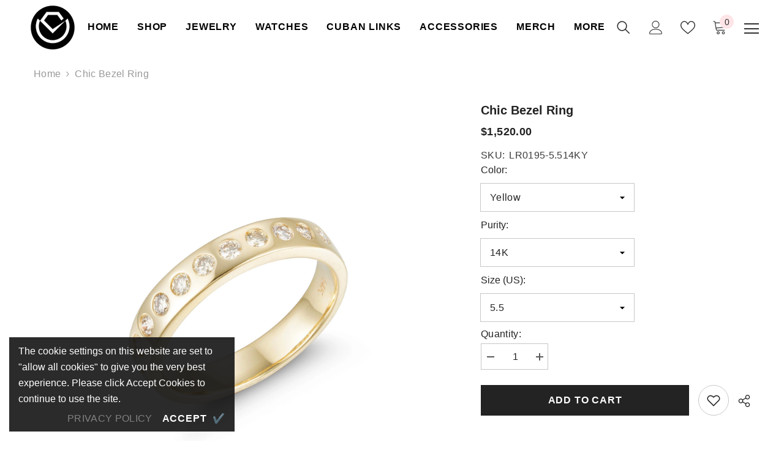

--- FILE ---
content_type: text/html; charset=utf-8
request_url: https://www.crmjewelers.com/products/lr0195
body_size: 76566
content:
<!doctype html>
<html class="no-js" lang="en">
  <head>
    <meta charset="utf-8">
    <meta http-equiv="X-UA-Compatible" content="IE=edge">
    <meta name="viewport" content="width=device-width,initial-scale=1">
    <meta name="theme-color" content="">
    <!-- Google Tag Manager -->
<script>(function(w,d,s,l,i){w[l]=w[l]||[];w[l].push({'gtm.start':
new Date().getTime(),event:'gtm.js'});var f=d.getElementsByTagName(s)[0],
j=d.createElement(s),dl=l!='dataLayer'?'&l='+l:'';j.async=true;j.src=
'https://www.googletagmanager.com/gtm.js?id='+i+dl;f.parentNode.insertBefore(j,f);
})(window,document,'script','dataLayer','GTM-PQRJSWJX');</script>
<!-- End Google Tag Manager -->
    <link rel="canonical" href="https://www.crmjewelers.com/products/lr0195">
    <link rel="canonical" href="https://www.crmjewelers.com/products/lr0195" canonical-shop-url="https://www.crmjewelers.com/"><link rel="shortcut icon" href="//www.crmjewelers.com/cdn/shop/files/apple-touch-icon_32x32.png?v=1656047571" type="image/png"><link rel="preconnect" href="https://cdn.shopify.com" crossorigin>
    
    
    
    <title>
      Chic Bezel Ring | CRM Jewelers
</title>
    
      <meta name="description" content="Discover the allure of our Chic Bezel Ring, blending everyday fashion with luxurious charm. Dazzling diamonds elegantly set in a sleek gold band for the modern woman. Elevate your style with understated luxury.">
    
    

<meta property="og:site_name" content="CRM Jewelers">
<meta property="og:url" content="https://www.crmjewelers.com/products/lr0195">
<meta property="og:title" content="Chic Bezel Ring | CRM Jewelers">
<meta property="og:type" content="product">
<meta property="og:description" content="Discover the allure of our Chic Bezel Ring, blending everyday fashion with luxurious charm. Dazzling diamonds elegantly set in a sleek gold band for the modern woman. Elevate your style with understated luxury."><meta property="og:image" content="http://www.crmjewelers.com/cdn/shop/products/LR0195Y_f2e4e018-d11d-48c0-a108-c3f5b39f6ebe.jpg?v=1693800736">
  <meta property="og:image:secure_url" content="https://www.crmjewelers.com/cdn/shop/products/LR0195Y_f2e4e018-d11d-48c0-a108-c3f5b39f6ebe.jpg?v=1693800736">
  <meta property="og:image:width" content="3317">
  <meta property="og:image:height" content="3317"><meta property="og:price:amount" content="1,520.00">
  <meta property="og:price:currency" content="USD"><meta name="twitter:card" content="summary_large_image">
<meta name="twitter:title" content="Chic Bezel Ring | CRM Jewelers">
<meta name="twitter:description" content="Discover the allure of our Chic Bezel Ring, blending everyday fashion with luxurious charm. Dazzling diamonds elegantly set in a sleek gold band for the modern woman. Elevate your style with understated luxury.">

    <script>window.performance && window.performance.mark && window.performance.mark('shopify.content_for_header.start');</script><meta name="google-site-verification" content="Lm0Ju7Vk-rXuvZw5hQVFKkE1-qazJGUdxCvc_TIGaHQ">
<meta name="facebook-domain-verification" content="rrhw27jxyt2d0hlizzhcax4zm36jeu">
<meta name="google-site-verification" content="UPC0lM13WcUMCn-0AheodYxxubpLcjfF9WkmHPjYbN0">
<meta name="google-site-verification" content="vcFMCI6rArgvhZVLbPLODxsBwOAxQqaalSTOB8zQzI4">
<meta name="google-site-verification" content="Lm0Ju7Vk-rXuvZw5hQVFKkE1-qazJGUdxCvc_TIGaHQ">
<meta id="shopify-digital-wallet" name="shopify-digital-wallet" content="/55051256065/digital_wallets/dialog">
<link rel="alternate" type="application/json+oembed" href="https://www.crmjewelers.com/products/lr0195.oembed">
<script async="async" src="/checkouts/internal/preloads.js?locale=en-US"></script>
<script id="shopify-features" type="application/json">{"accessToken":"dda2ade6c60ab30b65b7ba2672f3d260","betas":["rich-media-storefront-analytics"],"domain":"www.crmjewelers.com","predictiveSearch":true,"shopId":55051256065,"locale":"en"}</script>
<script>var Shopify = Shopify || {};
Shopify.shop = "crm-jewelers.myshopify.com";
Shopify.locale = "en";
Shopify.currency = {"active":"USD","rate":"1.0"};
Shopify.country = "US";
Shopify.theme = {"name":"CRM Jewelers V2.0 - Shugert","id":136258846977,"schema_name":"Ella","schema_version":"6.2.2","theme_store_id":null,"role":"main"};
Shopify.theme.handle = "null";
Shopify.theme.style = {"id":null,"handle":null};
Shopify.cdnHost = "www.crmjewelers.com/cdn";
Shopify.routes = Shopify.routes || {};
Shopify.routes.root = "/";</script>
<script type="module">!function(o){(o.Shopify=o.Shopify||{}).modules=!0}(window);</script>
<script>!function(o){function n(){var o=[];function n(){o.push(Array.prototype.slice.apply(arguments))}return n.q=o,n}var t=o.Shopify=o.Shopify||{};t.loadFeatures=n(),t.autoloadFeatures=n()}(window);</script>
<script id="shop-js-analytics" type="application/json">{"pageType":"product"}</script>
<script defer="defer" async type="module" src="//www.crmjewelers.com/cdn/shopifycloud/shop-js/modules/v2/client.init-shop-cart-sync_WVOgQShq.en.esm.js"></script>
<script defer="defer" async type="module" src="//www.crmjewelers.com/cdn/shopifycloud/shop-js/modules/v2/chunk.common_C_13GLB1.esm.js"></script>
<script defer="defer" async type="module" src="//www.crmjewelers.com/cdn/shopifycloud/shop-js/modules/v2/chunk.modal_CLfMGd0m.esm.js"></script>
<script type="module">
  await import("//www.crmjewelers.com/cdn/shopifycloud/shop-js/modules/v2/client.init-shop-cart-sync_WVOgQShq.en.esm.js");
await import("//www.crmjewelers.com/cdn/shopifycloud/shop-js/modules/v2/chunk.common_C_13GLB1.esm.js");
await import("//www.crmjewelers.com/cdn/shopifycloud/shop-js/modules/v2/chunk.modal_CLfMGd0m.esm.js");

  window.Shopify.SignInWithShop?.initShopCartSync?.({"fedCMEnabled":true,"windoidEnabled":true});

</script>
<script>(function() {
  var isLoaded = false;
  function asyncLoad() {
    if (isLoaded) return;
    isLoaded = true;
    var urls = ["\/\/d1liekpayvooaz.cloudfront.net\/apps\/customizery\/customizery.js?shop=crm-jewelers.myshopify.com","\/\/cdn.shopify.com\/proxy\/ab8aebce6d5cd7655f71dcb04be3b5e97e086ef377a7deaf50184e0de51e26e5\/static.cdn.printful.com\/static\/js\/external\/shopify-product-customizer.js?v=0.28\u0026shop=crm-jewelers.myshopify.com\u0026sp-cache-control=cHVibGljLCBtYXgtYWdlPTkwMA","https:\/\/api.pp-prod-ads.ue2.breadgateway.net\/api\/shopify-plugin-backend\/messaging-app\/cart.js?shopId=fdf06b2c-9624-4eb3-94ab-52836a9b8b10\u0026shop=crm-jewelers.myshopify.com","https:\/\/s3.eu-west-1.amazonaws.com\/production-klarna-il-shopify-osm\/85d63d6d13c88bd1cfaeb53c0bb76277e79a0a74\/crm-jewelers.myshopify.com-1740354089631.js?shop=crm-jewelers.myshopify.com"];
    for (var i = 0; i < urls.length; i++) {
      var s = document.createElement('script');
      s.type = 'text/javascript';
      s.async = true;
      s.src = urls[i];
      var x = document.getElementsByTagName('script')[0];
      x.parentNode.insertBefore(s, x);
    }
  };
  if(window.attachEvent) {
    window.attachEvent('onload', asyncLoad);
  } else {
    window.addEventListener('load', asyncLoad, false);
  }
})();</script>
<script id="__st">var __st={"a":55051256065,"offset":-18000,"reqid":"627e5100-ba9c-4769-866a-76ff87c7cea7-1769636344","pageurl":"www.crmjewelers.com\/products\/lr0195","u":"603615b1285e","p":"product","rtyp":"product","rid":8017359044865};</script>
<script>window.ShopifyPaypalV4VisibilityTracking = true;</script>
<script id="captcha-bootstrap">!function(){'use strict';const t='contact',e='account',n='new_comment',o=[[t,t],['blogs',n],['comments',n],[t,'customer']],c=[[e,'customer_login'],[e,'guest_login'],[e,'recover_customer_password'],[e,'create_customer']],r=t=>t.map((([t,e])=>`form[action*='/${t}']:not([data-nocaptcha='true']) input[name='form_type'][value='${e}']`)).join(','),a=t=>()=>t?[...document.querySelectorAll(t)].map((t=>t.form)):[];function s(){const t=[...o],e=r(t);return a(e)}const i='password',u='form_key',d=['recaptcha-v3-token','g-recaptcha-response','h-captcha-response',i],f=()=>{try{return window.sessionStorage}catch{return}},m='__shopify_v',_=t=>t.elements[u];function p(t,e,n=!1){try{const o=window.sessionStorage,c=JSON.parse(o.getItem(e)),{data:r}=function(t){const{data:e,action:n}=t;return t[m]||n?{data:e,action:n}:{data:t,action:n}}(c);for(const[e,n]of Object.entries(r))t.elements[e]&&(t.elements[e].value=n);n&&o.removeItem(e)}catch(o){console.error('form repopulation failed',{error:o})}}const l='form_type',E='cptcha';function T(t){t.dataset[E]=!0}const w=window,h=w.document,L='Shopify',v='ce_forms',y='captcha';let A=!1;((t,e)=>{const n=(g='f06e6c50-85a8-45c8-87d0-21a2b65856fe',I='https://cdn.shopify.com/shopifycloud/storefront-forms-hcaptcha/ce_storefront_forms_captcha_hcaptcha.v1.5.2.iife.js',D={infoText:'Protected by hCaptcha',privacyText:'Privacy',termsText:'Terms'},(t,e,n)=>{const o=w[L][v],c=o.bindForm;if(c)return c(t,g,e,D).then(n);var r;o.q.push([[t,g,e,D],n]),r=I,A||(h.body.append(Object.assign(h.createElement('script'),{id:'captcha-provider',async:!0,src:r})),A=!0)});var g,I,D;w[L]=w[L]||{},w[L][v]=w[L][v]||{},w[L][v].q=[],w[L][y]=w[L][y]||{},w[L][y].protect=function(t,e){n(t,void 0,e),T(t)},Object.freeze(w[L][y]),function(t,e,n,w,h,L){const[v,y,A,g]=function(t,e,n){const i=e?o:[],u=t?c:[],d=[...i,...u],f=r(d),m=r(i),_=r(d.filter((([t,e])=>n.includes(e))));return[a(f),a(m),a(_),s()]}(w,h,L),I=t=>{const e=t.target;return e instanceof HTMLFormElement?e:e&&e.form},D=t=>v().includes(t);t.addEventListener('submit',(t=>{const e=I(t);if(!e)return;const n=D(e)&&!e.dataset.hcaptchaBound&&!e.dataset.recaptchaBound,o=_(e),c=g().includes(e)&&(!o||!o.value);(n||c)&&t.preventDefault(),c&&!n&&(function(t){try{if(!f())return;!function(t){const e=f();if(!e)return;const n=_(t);if(!n)return;const o=n.value;o&&e.removeItem(o)}(t);const e=Array.from(Array(32),(()=>Math.random().toString(36)[2])).join('');!function(t,e){_(t)||t.append(Object.assign(document.createElement('input'),{type:'hidden',name:u})),t.elements[u].value=e}(t,e),function(t,e){const n=f();if(!n)return;const o=[...t.querySelectorAll(`input[type='${i}']`)].map((({name:t})=>t)),c=[...d,...o],r={};for(const[a,s]of new FormData(t).entries())c.includes(a)||(r[a]=s);n.setItem(e,JSON.stringify({[m]:1,action:t.action,data:r}))}(t,e)}catch(e){console.error('failed to persist form',e)}}(e),e.submit())}));const S=(t,e)=>{t&&!t.dataset[E]&&(n(t,e.some((e=>e===t))),T(t))};for(const o of['focusin','change'])t.addEventListener(o,(t=>{const e=I(t);D(e)&&S(e,y())}));const B=e.get('form_key'),M=e.get(l),P=B&&M;t.addEventListener('DOMContentLoaded',(()=>{const t=y();if(P)for(const e of t)e.elements[l].value===M&&p(e,B);[...new Set([...A(),...v().filter((t=>'true'===t.dataset.shopifyCaptcha))])].forEach((e=>S(e,t)))}))}(h,new URLSearchParams(w.location.search),n,t,e,['guest_login'])})(!0,!0)}();</script>
<script integrity="sha256-4kQ18oKyAcykRKYeNunJcIwy7WH5gtpwJnB7kiuLZ1E=" data-source-attribution="shopify.loadfeatures" defer="defer" src="//www.crmjewelers.com/cdn/shopifycloud/storefront/assets/storefront/load_feature-a0a9edcb.js" crossorigin="anonymous"></script>
<script data-source-attribution="shopify.dynamic_checkout.dynamic.init">var Shopify=Shopify||{};Shopify.PaymentButton=Shopify.PaymentButton||{isStorefrontPortableWallets:!0,init:function(){window.Shopify.PaymentButton.init=function(){};var t=document.createElement("script");t.src="https://www.crmjewelers.com/cdn/shopifycloud/portable-wallets/latest/portable-wallets.en.js",t.type="module",document.head.appendChild(t)}};
</script>
<script data-source-attribution="shopify.dynamic_checkout.buyer_consent">
  function portableWalletsHideBuyerConsent(e){var t=document.getElementById("shopify-buyer-consent"),n=document.getElementById("shopify-subscription-policy-button");t&&n&&(t.classList.add("hidden"),t.setAttribute("aria-hidden","true"),n.removeEventListener("click",e))}function portableWalletsShowBuyerConsent(e){var t=document.getElementById("shopify-buyer-consent"),n=document.getElementById("shopify-subscription-policy-button");t&&n&&(t.classList.remove("hidden"),t.removeAttribute("aria-hidden"),n.addEventListener("click",e))}window.Shopify?.PaymentButton&&(window.Shopify.PaymentButton.hideBuyerConsent=portableWalletsHideBuyerConsent,window.Shopify.PaymentButton.showBuyerConsent=portableWalletsShowBuyerConsent);
</script>
<script data-source-attribution="shopify.dynamic_checkout.cart.bootstrap">document.addEventListener("DOMContentLoaded",(function(){function t(){return document.querySelector("shopify-accelerated-checkout-cart, shopify-accelerated-checkout")}if(t())Shopify.PaymentButton.init();else{new MutationObserver((function(e,n){t()&&(Shopify.PaymentButton.init(),n.disconnect())})).observe(document.body,{childList:!0,subtree:!0})}}));
</script>
<script id='scb4127' type='text/javascript' async='' src='https://www.crmjewelers.com/cdn/shopifycloud/privacy-banner/storefront-banner.js'></script><script id="sections-script" data-sections="header-02" defer="defer" src="//www.crmjewelers.com/cdn/shop/t/26/compiled_assets/scripts.js?v=7097"></script>
<script>window.performance && window.performance.mark && window.performance.mark('shopify.content_for_header.end');</script>

    <style>
    
          
          
          
          

          
          
          
          

          
        
          @import url('https://fonts.googleapis.com/css?family=Poppins:300,300i,400,400i,500,500i,600,600i,700,700i,800,800i&display=swap');
                      
          
    

    :root {
        /* Settings Body */
        
            --font-body-family: "system_ui",-apple-system, 'Segoe UI', Roboto, 'Helvetica Neue', 'Noto Sans', 'Liberation Sans', Arial, sans-serif, 'Apple Color Emoji', 'Segoe UI Emoji', 'Segoe UI Symbol', 'Noto Color Emoji';
        
        --font-body-size: 16px;
        --font-body-weight: 400;
        --body-line-height: 22px;
        --body-letter-spacing: .02em;

        /* Settings Heading */
        
            --font-heading-family: "system_ui",-apple-system, 'Segoe UI', Roboto, 'Helvetica Neue', 'Noto Sans', 'Liberation Sans', Arial, sans-serif, 'Apple Color Emoji', 'Segoe UI Emoji', 'Segoe UI Symbol', 'Noto Color Emoji';
        
        --font-heading-size: 20px;
        --font-heading-weight: 700;
        --font-heading-style: normal;
        --heading-line-height: 48px;
        --heading-letter-spacing: .01em;
        --heading-text-transform: capitalize;
        --heading-border-height: 7px;

        /* Settings Navigation */
        /* Menu Lv1 */
        
            --font-menu-lv1-family: "system_ui",-apple-system, 'Segoe UI', Roboto, 'Helvetica Neue', 'Noto Sans', 'Liberation Sans', Arial, sans-serif, 'Apple Color Emoji', 'Segoe UI Emoji', 'Segoe UI Symbol', 'Noto Color Emoji';
        
        --font-menu-lv1-size: 16px;
        --font-menu-lv1-weight: 700;
        --menu-lv1-line-height: 22px;
        --menu-lv1-letter-spacing: .05em;
        --menu-lv1-text-transform: uppercase;

        /* Menu Lv2 */
        
            --font-menu-lv2-family: "system_ui",-apple-system, 'Segoe UI', Roboto, 'Helvetica Neue', 'Noto Sans', 'Liberation Sans', Arial, sans-serif, 'Apple Color Emoji', 'Segoe UI Emoji', 'Segoe UI Symbol', 'Noto Color Emoji';
        
        --font-menu-lv2-size: 16px;
        --font-menu-lv2-weight: 400;
        --menu-lv2-line-height: 22px;
        --menu-lv2-letter-spacing: .02em;
        --menu-lv2-text-transform: capitalize;

        /* Menu Lv3 */
        
            --font-menu-lv3-family: "system_ui",-apple-system, 'Segoe UI', Roboto, 'Helvetica Neue', 'Noto Sans', 'Liberation Sans', Arial, sans-serif, 'Apple Color Emoji', 'Segoe UI Emoji', 'Segoe UI Symbol', 'Noto Color Emoji';
        
        --font-menu-lv3-size: 16px;
        --font-menu-lv3-weight: 400;
        --menu-lv3-line-height: 22px;
        --menu-lv3-letter-spacing: .02em;
        --menu-lv3-text-transform: capitalize;

        /* Mega Menu Lv2 */
        
            --font-mega-menu-lv2-family: "system_ui",-apple-system, 'Segoe UI', Roboto, 'Helvetica Neue', 'Noto Sans', 'Liberation Sans', Arial, sans-serif, 'Apple Color Emoji', 'Segoe UI Emoji', 'Segoe UI Symbol', 'Noto Color Emoji';
        
        --font-mega-menu-lv2-size: 16px;
        --font-mega-menu-lv2-weight: 600;
        --font-mega-menu-lv2-style: normal;
        --mega-menu-lv2-line-height: 22px;
        --mega-menu-lv2-letter-spacing: .02em;
        --mega-menu-lv2-text-transform: capitalize;

        /* Mega Menu Lv3 */
        
            --font-mega-menu-lv3-family: "system_ui",-apple-system, 'Segoe UI', Roboto, 'Helvetica Neue', 'Noto Sans', 'Liberation Sans', Arial, sans-serif, 'Apple Color Emoji', 'Segoe UI Emoji', 'Segoe UI Symbol', 'Noto Color Emoji';
        
        --font-mega-menu-lv3-size: 16px;
        --font-mega-menu-lv3-weight: 400;
        --mega-menu-lv3-line-height: 22px;
        --mega-menu-lv3-letter-spacing: .02em;
        --mega-menu-lv3-text-transform: capitalize;

        /* Product Card Title */--product-title-font: "system_ui",-apple-system, 'Segoe UI', Roboto, 'Helvetica Neue', 'Noto Sans', 'Liberation Sans', Arial, sans-serif, 'Apple Color Emoji', 'Segoe UI Emoji', 'Segoe UI Symbol', 'Noto Color Emoji';--product-title-font-size : 16px;
        --product-title-font-weight : 400;
        --product-title-line-height: 22px;
        --product-title-letter-spacing: .02em;
        --product-title-line-text : 2;
        --product-title-text-transform : capitalize;
        --product-title-margin-bottom: 10px;

        /* Product Card Vendor */--product-vendor-font: "system_ui",-apple-system, 'Segoe UI', Roboto, 'Helvetica Neue', 'Noto Sans', 'Liberation Sans', Arial, sans-serif, 'Apple Color Emoji', 'Segoe UI Emoji', 'Segoe UI Symbol', 'Noto Color Emoji';--product-vendor-font-size : 16px;
        --product-vendor-font-weight : 400;
        --product-vendor-font-style : normal;
        --product-vendor-line-height: 22px;
        --product-vendor-letter-spacing: .02em;
        --product-vendor-text-transform : capitalize;
        --product-vendor-margin-bottom: 0px;

        /* Product Card Price */--product-price-font: "system_ui",-apple-system, 'Segoe UI', Roboto, 'Helvetica Neue', 'Noto Sans', 'Liberation Sans', Arial, sans-serif, 'Apple Color Emoji', 'Segoe UI Emoji', 'Segoe UI Symbol', 'Noto Color Emoji';--product-price-font-size : 16px;
        --product-price-font-weight : 600;
        --product-price-line-height: 22px;
        --product-price-letter-spacing: .02em;
        --product-price-margin-top: 0px;
        --product-price-margin-bottom: 13px;

        /* Product Card Badge */--badge-font: "system_ui",-apple-system, 'Segoe UI', Roboto, 'Helvetica Neue', 'Noto Sans', 'Liberation Sans', Arial, sans-serif, 'Apple Color Emoji', 'Segoe UI Emoji', 'Segoe UI Symbol', 'Noto Color Emoji';--badge-font-size : 16px;
        --badge-font-weight : 400;
        --badge-text-transform : capitalize;
        --badge-letter-spacing: .02em;
        --badge-line-height: 20px;
        --badge-border-radius: 0px;
        --badge-padding-top: 0px;
        --badge-padding-bottom: 0px;
        --badge-padding-left-right: 8px;
        --badge-postion-top: 0px;
        --badge-postion-left-right: 0px;

        /* Product Quickview */
        --product-quickview-font-size : 12px;
        --product-quickview-line-height: 23px;
        --product-quickview-border-radius: 1px;
        --product-quickview-padding-top: 0px;
        --product-quickview-padding-bottom: 0px;
        --product-quickview-padding-left-right: 7px;
        --product-quickview-sold-out-product: #e95144;--product-quickview-box-shadow: none;/* Blog Card Tile */--blog-title-font: Poppins;--blog-title-font-size : 20px;
        --blog-title-font-weight : 700;
        --blog-title-line-height: 29px;
        --blog-title-letter-spacing: .09em;
        --blog-title-text-transform : capitalize;

        /* Blog Card Info (Date, Author) */--blog-info-font: "system_ui",-apple-system, 'Segoe UI', Roboto, 'Helvetica Neue', 'Noto Sans', 'Liberation Sans', Arial, sans-serif, 'Apple Color Emoji', 'Segoe UI Emoji', 'Segoe UI Symbol', 'Noto Color Emoji';--blog-info-font-size : 16px;
        --blog-info-font-weight : 400;
        --blog-info-line-height: 20px;
        --blog-info-letter-spacing: .02em;
        --blog-info-text-transform : capitalize;

        /* Button 1 */--btn-1-font-family: "system_ui",-apple-system, 'Segoe UI', Roboto, 'Helvetica Neue', 'Noto Sans', 'Liberation Sans', Arial, sans-serif, 'Apple Color Emoji', 'Segoe UI Emoji', 'Segoe UI Symbol', 'Noto Color Emoji';--btn-1-font-size: 16px;
        --btn-1-font-weight: 700;
        --btn-1-text-transform: uppercase;
        --btn-1-line-height: 22px;
        --btn-1-letter-spacing: .05em;
        --btn-1-text-align: center;
        --btn-1-border-radius: 0px;
        --btn-1-border-width: 1px;
        --btn-1-border-style: solid;
        --btn-1-padding-top: 10px;
        --btn-1-padding-bottom: 10px;
        --btn-1-horizontal-length: 0px;
        --btn-1-vertical-length: 0px;
        --btn-1-blur-radius: 0px;
        --btn-1-spread: 0px;
        
        
        
          --btn-1-all-bg-opacity-hover: rgba(0, 0, 0, 0.5);
        
        
            --btn-1-inset: ;
        

        /* Button 2 */--btn-2-font-family: Poppins;--btn-2-font-size: 16px;
        --btn-2-font-weight: 700;
        --btn-2-text-transform: uppercase;
        --btn-2-line-height: 23px;
        --btn-2-letter-spacing: .05em;
        --btn-2-text-align: right;
        --btn-2-border-radius: 6px;
        --btn-2-border-width: 1px;
        --btn-2-border-style: solid;
        --btn-2-padding-top: 20px;
        --btn-2-padding-bottom: 20px;
        --btn-2-horizontal-length: 4px;
        --btn-2-vertical-length: 4px;
        --btn-2-blur-radius: 7px;
        --btn-2-spread: 0px;
        
        
          --btn-2-all-bg-opacity: rgba(25, 145, 226, 0.5);
        
        
          --btn-2-all-bg-opacity-hover: rgba(0, 0, 0, 0.5);
        
        
            --btn-2-inset: ;
        

        /* Button 3 */--btn-3-font-family: "system_ui",-apple-system, 'Segoe UI', Roboto, 'Helvetica Neue', 'Noto Sans', 'Liberation Sans', Arial, sans-serif, 'Apple Color Emoji', 'Segoe UI Emoji', 'Segoe UI Symbol', 'Noto Color Emoji';--btn-3-font-size: 16px;
        --btn-3-font-weight: 700;
        --btn-3-text-transform: uppercase;
        --btn-3-line-height: 22px;
        --btn-3-letter-spacing: .05em;
        --btn-3-text-align: center;
        --btn-3-border-radius: 0px;
        --btn-3-border-width: 1px;
        --btn-3-border-style: solid;
        --btn-3-padding-top: 10px;
        --btn-3-padding-bottom: 10px;
        --btn-3-horizontal-length: 0px;
        --btn-3-vertical-length: 0px;
        --btn-3-blur-radius: 0px;
        --btn-3-spread: 0px;
        
        
          --btn-3-all-bg-opacity: rgba(0, 0, 0, 0.1);
        
        
          --btn-3-all-bg-opacity-hover: rgba(0, 0, 0, 0.1);
        

        
            --btn-3-inset: ;
        

        /* Footer Heading */--footer-heading-font-family: "system_ui",-apple-system, 'Segoe UI', Roboto, 'Helvetica Neue', 'Noto Sans', 'Liberation Sans', Arial, sans-serif, 'Apple Color Emoji', 'Segoe UI Emoji', 'Segoe UI Symbol', 'Noto Color Emoji';--footer-heading-font-size : 16px;
        --footer-heading-font-weight : 600;
        --footer-heading-line-height : 22px;
        --footer-heading-letter-spacing : .05em;
        --footer-heading-text-transform : capitalize;

        /* Footer Link */--footer-link-font-family: "system_ui",-apple-system, 'Segoe UI', Roboto, 'Helvetica Neue', 'Noto Sans', 'Liberation Sans', Arial, sans-serif, 'Apple Color Emoji', 'Segoe UI Emoji', 'Segoe UI Symbol', 'Noto Color Emoji';--footer-link-font-size : 16px;
        --footer-link-font-weight : 400;
        --footer-link-line-height : 28px;
        --footer-link-letter-spacing : .02em;
        --footer-link-text-transform : capitalize;

        /* Page Title */
        
            --font-page-title-family: "system_ui",-apple-system, 'Segoe UI', Roboto, 'Helvetica Neue', 'Noto Sans', 'Liberation Sans', Arial, sans-serif, 'Apple Color Emoji', 'Segoe UI Emoji', 'Segoe UI Symbol', 'Noto Color Emoji';
        
        --font-page-title-size: 16px;
        --font-page-title-weight: 400;
        --font-page-title-style: normal;
        --page-title-line-height: 10px;
        --page-title-letter-spacing: .02em;
        --page-title-text-transform: capitalize;

        /* Font Product Tab Title */
        --font-tab-type-1: "system_ui",-apple-system, 'Segoe UI', Roboto, 'Helvetica Neue', 'Noto Sans', 'Liberation Sans', Arial, sans-serif, 'Apple Color Emoji', 'Segoe UI Emoji', 'Segoe UI Symbol', 'Noto Color Emoji';
        --font-tab-type-2: Poppins;

        /* Text Size */
        --text-size-font-size : 10px;
        --text-size-font-weight : 400;
        --text-size-line-height : 22px;
        --text-size-letter-spacing : 0;
        --text-size-text-transform : uppercase;
        --text-size-color : #787878;

        /* Font Weight */
        --font-weight-normal: 400;
        --font-weight-medium: 500;
        --font-weight-semibold: 600;
        --font-weight-bold: 700;
        --font-weight-bolder: 800;
        --font-weight-black: 900;

        /* Radio Button */
        --form-label-checkbox-before-bg: #fff;
        --form-label-checkbox-before-border: #cecece;
        --form-label-checkbox-before-bg-checked: #000;

        /* Conatiner */
        --header-custom-width-container: 1600px;
        --body-custom-width-container: 1600px;
        --footer-custom-width-container: 1600px;

        /* Layout Boxed */
        --color-background-layout-boxed: #f8f8f8;--image-background-layout-boxed: url(//www.crmjewelers.com/cdn/shop/files/Untitled_design_85.png?v=1662406665);/* Arrow */
        --position-horizontal-slick-arrow: 0;

        /* General Color*/
        --color-text: #232323;
        --color-text2: #969696;
        --color-global: #232323;
        --color-white: #FFFFFF;
        --color-grey: #868686;
        --color-black: #202020;
        --color-base-text-rgb: 35, 35, 35;
        --color-base-text2-rgb: 150, 150, 150;
        --color-background: #ffffff;
        --color-background-rgb: 255, 255, 255;
        --color-background-overylay: rgba(255, 255, 255, 0.9);
        --color-base-accent-text: ;
        --color-base-accent-1: ;
        --color-base-accent-2: ;
        --color-link: #00278b;
        --color-link-hover: #d12442;
        --color-error: #D93333;
        --color-error-bg: #f84242;
        --color-success: #5A5A5A;
        --color-success-bg: #DFF0D8;
        --color-info: #202020;
        --color-info-bg: #FFF2DD;
        --color-link-underline: rgba(0, 39, 139, 0.5);

        --color-breadcrumb: #999999;
        --colors-breadcrumb-hover: #232323;
        --colors-breadcrumb-active: #999999;

        --border-global: #e6e6e6;
        --bg-global: #fafafa;

        --bg-planceholder: #fafafa;

        --color-warning: #fff;
        --bg-warning: #e0b252;

        --color-background-10 : #e9e9e9;
        --color-background-20 : #d3d3d3;
        --color-background-30 : #bdbdbd;
        --color-background-50 : #919191;
        --color-background-global : #919191;

        /* Arrow Color */
        --arrow-color: #323232;
        --arrow-background-color: #fff;
        --arrow-border-color: #ccc;
        --arrow-color-hover: #323232;
        --arrow-background-color-hover: #f8f8f8;
        --arrow-border-color-hover: #f8f8f8;

        --arrow-width: 35px;
        --arrow-height: 35px;
        --arrow-size: px;
        --arrow-size-icon: 17px;
        --arrow-border-radius: 50%;
        --arrow-border-width: 1px;

        /* Pagination Color */
        --pagination-item-color: #3c3c3c;
        --pagination-item-color-active: #3c3c3c;
        --pagination-item-bg-color: 
        #fff;
        --pagination-item-bg-color-active: #fff;
        --pagination-item-border-color: #fff;
        --pagination-item-border-color-active: #ffffff;

        --pagination-arrow-color: #3c3c3c;
        --pagination-arrow-color-active: #3c3c3c;
        --pagination-arrow-bg-color: #fff;
        --pagination-arrow-bg-color-active: #fff;
        --pagination-arrow-border-color: #fff;
        --pagination-arrow-border-color-active: #fff;

        /* Dots Color */
        --dots-color: transparent;
        --dots-border-color: #323232;
        --dots-color-active: #323232;
        --dots-border-color-active: #323232;
        --dots-style2-background-opacity: #00000050;
        --dots-width: 12px;
        --dots-height: 12px;

        /* Button Color */
        --btn-1-color: #FFFFFF;
        --btn-1-bg: #232323;
        --btn-1-border: #232323;
        --btn-1-color-hover: #232323;
        --btn-1-bg-hover: #ffffff;
        --btn-1-border-hover: #232323;

        --btn-2-color: #232323;
        --btn-2-bg: #FFFFFF;
        --btn-2-border: #727272;
        --btn-2-color-hover: #FFFFFF;
        --btn-2-bg-hover: #232323;
        --btn-2-border-hover: #232323;

        --btn-3-color: #FFFFFF;
        --btn-3-bg: #e9514b;
        --btn-3-border: #e9514b;
        --btn-3-color-hover: #ffffff;
        --btn-3-bg-hover: #e9514b;
        --btn-3-border-hover: #e9514b;

        --anchor-transition: all ease .3s;
        --bg-white: #ffffff;
        --bg-black: #000000;
        --bg-grey: #808080;
        --icon: var(--color-text);
        --text-cart: #3c3c3c;
        --duration-short: 100ms;
        --duration-default: 350ms;
        --duration-long: 500ms;

        --form-input-bg: #ffffff;
        --form-input-border: #c7c7c7;
        --form-input-color: #232323;;
        --form-input-placeholder: #868686;
        --form-label: #232323;

        --new-badge-color: #232323;
        --new-badge-bg: #FFFFFF;
        --sale-badge-color: #ffffff;
        --sale-badge-bg: #e95144;
        --sold-out-badge-color: #ffffff;
        --sold-out-badge-bg: #c1c1c1;
        --custom-badge-color: #ffffff;
        --custom-badge-bg: #ffbb49;
        --bundle-badge-color: #ffffff;
        --bundle-badge-bg: #232323;
        
        --product-title-color : #232323;
        --product-title-color-hover : #232323;
        --product-vendor-color : #969696;
        --product-price-color : #232323;
        --product-sale-price-color : #e95144;
        --product-compare-price-color : #969696;
        --product-review-full-color : #000000;
        --product-review-empty-color : #A4A4A4;
        --product-swatch-border : #cbcbcb;
        --product-swatch-border-active : #232323;
        --product-swatch-width : 40px;
        --product-swatch-height : 40px;
        --product-swatch-border-radius : 0px;
        --product-swatch-color-width : 40px;
        --product-swatch-color-height : 40px;
        --product-swatch-color-border-radius : 20px;
        --product-wishlist-color : #000000;
        --product-wishlist-bg : #ffffff;
        --product-wishlist-color-added : #ffffff;
        --product-wishlist-bg-added : #000000;
        --product-compare-color : #000000;
        --product-compare-bg : #FFFFFF;
        --product-compare-color-added : #D12442;
        --product-compare-bg-added : #FFFFFF;
        --product-hot-stock-text-color : #d62828;
        --product-quick-view-color : #000000;
        --product-cart-image-fit : contain;

        
          --product-quick-view-bg : #FFFFFF;
        
        --product-quick-view-color-hover : #FFFFFF;
        --product-quick-view-bg-hover : #000000;

        --product-action-color : #232323;       
        --product-action-bg : #ffffff;
        --product-action-border : #000000;
        --product-action-color-hover : #FFFFFF;
        --product-action-bg-hover : #232323;
        --product-action-border-hover : #232323;

        /* Multilevel Category Filter */
        --color-label-multiLevel-categories: #232323;
        --bg-label-multiLevel-categories: #fff;
        --color-button-multiLevel-categories: #fff;
        --bg-button-multiLevel-categories: #ff8b21;
        --border-button-multiLevel-categories: transparent;
        --hover-color-button-multiLevel-categories: #fff;
        --hover-bg-button-multiLevel-categories: #ff8b21;

        --w-product-swatch-custom: 30px;
        --h-product-swatch-custom: 30px;
        --w-product-swatch-custom-mb: 20px;
        --h-product-swatch-custom-mb: 20px;
        --font-size-product-swatch-more: 12px;

        --swatch-border : #cbcbcb;
        --swatch-border-active : #232323;

        --variant-size: #232323;
        --variant-size-border: #e7e7e7;
        --variant-size-bg: #ffffff;
        --variant-size-hover: #ffffff;
        --variant-size-border-hover: #232323;
        --variant-size-bg-hover: #232323;

        --variant-bg : #ffffff;
        --variant-color : #232323;
        --variant-bg-active : #ffffff;
        --variant-color-active : #232323;

        /* Font Size Text Social */
        --fontsize-text-social: 12px;
        
        /* Sidebar Animation */
        --page-content-distance: 64px;
        --sidebar-content-distance: 40px;
        --button-transition-ease: cubic-bezier(.25,.46,.45,.94);

        /* Loading Spinner Color */
        --spinner-top-color: #fc0;
        --spinner-right-color: #4dd4c6;
        --spinner-bottom-color: #f00;
        --spinner-left-color: #f6f6f6;
    }
</style>
    <link rel="preload" href="//www.crmjewelers.com/cdn/shop/t/26/assets/base.css?v=51115394322472263721687360576" as="style" onload="this.onload=null; this.rel='stylesheet'">
    <noscript><link rel="stylesheet" href="//www.crmjewelers.com/cdn/shop/t/26/assets/base.css?v=51115394322472263721687360576"></noscript><link rel="stylesheet" href="//www.crmjewelers.com/cdn/shop/t/26/assets/custom.css?v=61515692519417778741668541056" media="print" onload="this.media='all'">
      <noscript><link href="//www.crmjewelers.com/cdn/shop/t/26/assets/custom.css?v=61515692519417778741668541056" rel="stylesheet" type="text/css" media="all" /></noscript>
      
<link rel="preload" href="//www.crmjewelers.com/cdn/shop/t/26/assets/theme-minify.js?v=143050363599929006751669161563" as="script">

    <script>
      document.documentElement.className = document.documentElement.className.replace('no-js', 'js');
    </script>

    <!-- begin-boost-pfs-filter-css -->
    <link rel="preload stylesheet" href="//www.crmjewelers.com/cdn/shop/t/26/assets/boost-pfs-instant-search.css?v=182735086169135561571668541169" as="style"><link rel="preload" href="//www.crmjewelers.com/cdn/shop/t/26/assets/boost-pfs-custom.css?v=71040640061282033911678076184" as="style" onload="this.onload=null; this.rel='stylesheet'">
  <noscript><link rel="stylesheet" href="//www.crmjewelers.com/cdn/shop/t/26/assets/boost-pfs-custom.css?v=71040640061282033911678076184"></noscript>
  
  
<style data-id="boost-pfs-style">
    .boost-pfs-filter-option-title-text {font-size: 16px;font-weight: 400;text-transform: capitalize;}

   .boost-pfs-filter-tree-v .boost-pfs-filter-option-title-text:before {}
    .boost-pfs-filter-tree-v .boost-pfs-filter-option.boost-pfs-filter-option-collapsed .boost-pfs-filter-option-title-text:before {}
    .boost-pfs-filter-tree-h .boost-pfs-filter-option-title-heading:before {}

    .boost-pfs-filter-refine-by .boost-pfs-filter-option-title h3 {}

    .boost-pfs-filter-option-content .boost-pfs-filter-option-item-list .boost-pfs-filter-option-item button,
    .boost-pfs-filter-option-content .boost-pfs-filter-option-item-list .boost-pfs-filter-option-item .boost-pfs-filter-button,
    .boost-pfs-filter-option-range-amount input,
    .boost-pfs-filter-tree-v .boost-pfs-filter-refine-by .boost-pfs-filter-refine-by-items .refine-by-item,
    .boost-pfs-filter-refine-by-wrapper-v .boost-pfs-filter-refine-by .boost-pfs-filter-refine-by-items .refine-by-item,
    .boost-pfs-filter-refine-by .boost-pfs-filter-option-title,
    .boost-pfs-filter-refine-by .boost-pfs-filter-refine-by-items .refine-by-item>a,
    .boost-pfs-filter-refine-by>span,
    .boost-pfs-filter-clear,
    .boost-pfs-filter-clear-all{}
    .boost-pfs-filter-tree-h .boost-pfs-filter-pc .boost-pfs-filter-refine-by-items .refine-by-item .boost-pfs-filter-clear .refine-by-type,
    .boost-pfs-filter-refine-by-wrapper-h .boost-pfs-filter-pc .boost-pfs-filter-refine-by-items .refine-by-item .boost-pfs-filter-clear .refine-by-type {}

    .boost-pfs-filter-option-multi-level-collections .boost-pfs-filter-option-multi-level-list .boost-pfs-filter-option-item .boost-pfs-filter-button-arrow .boost-pfs-arrow:before,
    .boost-pfs-filter-option-multi-level-tag .boost-pfs-filter-option-multi-level-list .boost-pfs-filter-option-item .boost-pfs-filter-button-arrow .boost-pfs-arrow:before {}

    .boost-pfs-filter-refine-by-wrapper-v .boost-pfs-filter-refine-by .boost-pfs-filter-refine-by-items .refine-by-item .boost-pfs-filter-clear:after,
    .boost-pfs-filter-refine-by-wrapper-v .boost-pfs-filter-refine-by .boost-pfs-filter-refine-by-items .refine-by-item .boost-pfs-filter-clear:before,
    .boost-pfs-filter-tree-v .boost-pfs-filter-refine-by .boost-pfs-filter-refine-by-items .refine-by-item .boost-pfs-filter-clear:after,
    .boost-pfs-filter-tree-v .boost-pfs-filter-refine-by .boost-pfs-filter-refine-by-items .refine-by-item .boost-pfs-filter-clear:before,
    .boost-pfs-filter-refine-by-wrapper-h .boost-pfs-filter-pc .boost-pfs-filter-refine-by-items .refine-by-item .boost-pfs-filter-clear:after,
    .boost-pfs-filter-refine-by-wrapper-h .boost-pfs-filter-pc .boost-pfs-filter-refine-by-items .refine-by-item .boost-pfs-filter-clear:before,
    .boost-pfs-filter-tree-h .boost-pfs-filter-pc .boost-pfs-filter-refine-by-items .refine-by-item .boost-pfs-filter-clear:after,
    .boost-pfs-filter-tree-h .boost-pfs-filter-pc .boost-pfs-filter-refine-by-items .refine-by-item .boost-pfs-filter-clear:before {}
    .boost-pfs-filter-option-range-slider .noUi-value-horizontal {}

    .boost-pfs-filter-tree-mobile-button button,
    .boost-pfs-filter-top-sorting-mobile button {color: rgba(0,0,0,1) !important;font-weight: 400 !important;text-transform: capitalize !important;background: rgba(255,255,255,1) !important;}
    .boost-pfs-filter-top-sorting-mobile button>span:after {color: rgba(0,0,0,1) !important;}
  </style>

    <!-- end-boost-pfs-filter-css -->
    <script src="https://www.googleoptimize.com/optimize.js?id=OPT-WX77M73" async></script>
    <meta name="google-site-verification" content="RzHac9Uk9j_MSEUO8DtgZ31ZCmwJKg6wzlIoifqmgdQ">

    <!-- Begin - home slider -->
    <link
      rel="preload"
      as="image"
      href="https://cdn.shopify.com/s/files/1/0550/5125/6065/files/watches-crmjewelers_375x.webp?v=1669058784"
    >
    <link
      rel="preload"
      as="image"
      href="https://cdn.shopify.com/s/files/1/0550/5125/6065/files/homepage-banner3-dark.jpg?v=1665434868&width=740"
    >
    <link
      rel="preload"
      as="image"
      href="https://cdn.shopify.com/s/files/1/0550/5125/6065/files/homepage-banner3-dark.jpg?v=1665434868&width=2000"
    >
    <link
      rel="preload"
      as="image"
      href="https://cdn.shopify.com/s/files/1/0550/5125/6065/files/cuban-link-goldchain_375x.webp?v=1669059311"
    >
    <!-- End - home slider -->

    <!-- Begin - home feature collection - 4 imgs -->
    <link
      rel="preload"
      as="image"
      href="https://cdn.shopify.com/s/files/1/0550/5125/6065/files/luxury-watches-home_785x.jpg?v=1666477451"
    >
    <link
      rel="preload"
      as="image"
      href="https://cdn.shopify.com/s/files/1/0550/5125/6065/files/cuban-link-home_785x.jpg?v=1666476710"
    >
    <link
      rel="preload"
      as="image"
      href="https://cdn.shopify.com/s/files/1/0550/5125/6065/files/jewelry-home_785x.jpg?v=1666477525"
    >
    <link
      rel="preload"
      as="image"
      href="https://cdn.shopify.com/s/files/1/0550/5125/6065/files/merch-home_785x.jpg?v=1666478365"
    >
    <!-- End - home feature collection - 4 imgs -->

    <script type="application/ld+json">
      {
        "@context": "https://schema.org",
        "@type": "JewelryStore",
        "name": "CRM Jewelers",
        "image": "",
        "@id": "crmjewelers.com",
        "url": "https://www.crmjewelers.com/",
        "telephone": "305-349-5000",
        "address": {
          "@type": "PostalAddress",
          "streetAddress": "58 NE 1st St",
          "addressLocality": "Miami",
          "postalCode": "33132",
          "addressCountry": "USA",
          "addressRegion": "FL"
        },
        "sameAs": [
          "http://instagram.com/crmjewelers/",
          "https://www.facebook.com/crmjewelers/",
          "https://www.youtube.com/user/crmjewelers/",
          "https://www.tiktok.com/@crmjewelers"
        ],
        "openingHoursSpecification": [
          {
            "@type": "OpeningHoursSpecification",
            "dayOfWeek": [
              "Monday",
              "Tuesday",
              "Wednesday",
              "Thursday",
              "Friday"
            ],
            "opens": "10:00",
            "closes": "18:00"
          }
        ]
      }
    </script>
  

    <script type="text/javascript">
      (function(c,l,a,r,i,t,y){
          c[a]=c[a]||function(){(c[a].q=c[a].q||[]).push(arguments)};
          t=l.createElement(r);t.async=1;t.src="https://www.clarity.ms/tag/"+i;
          y=l.getElementsByTagName(r)[0];y.parentNode.insertBefore(t,y);
      })(window, document, "clarity", "script", "fmikfounaf");
    </script>
    <script type="text/javascript">
      window.smartlook||(function(d) {
        var o=smartlook=function(){ o.api.push(arguments)},h=d.getElementsByTagName('head')[0];
        var c=d.createElement('script');o.api=new Array();c.async=true;c.type='text/javascript';
        c.charset='utf-8';c.src='https://web-sdk.smartlook.com/recorder.js';h.appendChild(c);
        })(document);
        smartlook('init', 'c5e0ece6217082942882e45c79ee9ca87662eb2b', { region: 'eu' });
    </script>
    <!-- Notch -->

  <!-- BEGIN app block: shopify://apps/klaviyo-email-marketing-sms/blocks/klaviyo-onsite-embed/2632fe16-c075-4321-a88b-50b567f42507 -->












  <script async src="https://static.klaviyo.com/onsite/js/XK3ETb/klaviyo.js?company_id=XK3ETb"></script>
  <script>!function(){if(!window.klaviyo){window._klOnsite=window._klOnsite||[];try{window.klaviyo=new Proxy({},{get:function(n,i){return"push"===i?function(){var n;(n=window._klOnsite).push.apply(n,arguments)}:function(){for(var n=arguments.length,o=new Array(n),w=0;w<n;w++)o[w]=arguments[w];var t="function"==typeof o[o.length-1]?o.pop():void 0,e=new Promise((function(n){window._klOnsite.push([i].concat(o,[function(i){t&&t(i),n(i)}]))}));return e}}})}catch(n){window.klaviyo=window.klaviyo||[],window.klaviyo.push=function(){var n;(n=window._klOnsite).push.apply(n,arguments)}}}}();</script>

  
    <script id="viewed_product">
      if (item == null) {
        var _learnq = _learnq || [];

        var MetafieldReviews = null
        var MetafieldYotpoRating = null
        var MetafieldYotpoCount = null
        var MetafieldLooxRating = null
        var MetafieldLooxCount = null
        var okendoProduct = null
        var okendoProductReviewCount = null
        var okendoProductReviewAverageValue = null
        try {
          // The following fields are used for Customer Hub recently viewed in order to add reviews.
          // This information is not part of __kla_viewed. Instead, it is part of __kla_viewed_reviewed_items
          MetafieldReviews = {};
          MetafieldYotpoRating = null
          MetafieldYotpoCount = null
          MetafieldLooxRating = null
          MetafieldLooxCount = null

          okendoProduct = null
          // If the okendo metafield is not legacy, it will error, which then requires the new json formatted data
          if (okendoProduct && 'error' in okendoProduct) {
            okendoProduct = null
          }
          okendoProductReviewCount = okendoProduct ? okendoProduct.reviewCount : null
          okendoProductReviewAverageValue = okendoProduct ? okendoProduct.reviewAverageValue : null
        } catch (error) {
          console.error('Error in Klaviyo onsite reviews tracking:', error);
        }

        var item = {
          Name: "Chic Bezel Ring",
          ProductID: 8017359044865,
          Categories: ["Jewelry Collection","Products","Rings"],
          ImageURL: "https://www.crmjewelers.com/cdn/shop/products/LR0195Y_f2e4e018-d11d-48c0-a108-c3f5b39f6ebe_grande.jpg?v=1693800736",
          URL: "https://www.crmjewelers.com/products/lr0195",
          Brand: "Dialust",
          Price: "$1,520.00",
          Value: "1,520.00",
          CompareAtPrice: "$0.00"
        };
        _learnq.push(['track', 'Viewed Product', item]);
        _learnq.push(['trackViewedItem', {
          Title: item.Name,
          ItemId: item.ProductID,
          Categories: item.Categories,
          ImageUrl: item.ImageURL,
          Url: item.URL,
          Metadata: {
            Brand: item.Brand,
            Price: item.Price,
            Value: item.Value,
            CompareAtPrice: item.CompareAtPrice
          },
          metafields:{
            reviews: MetafieldReviews,
            yotpo:{
              rating: MetafieldYotpoRating,
              count: MetafieldYotpoCount,
            },
            loox:{
              rating: MetafieldLooxRating,
              count: MetafieldLooxCount,
            },
            okendo: {
              rating: okendoProductReviewAverageValue,
              count: okendoProductReviewCount,
            }
          }
        }]);
      }
    </script>
  




  <script>
    window.klaviyoReviewsProductDesignMode = false
  </script>







<!-- END app block --><script src="https://cdn.shopify.com/extensions/6da6ffdd-cf2b-4a18-80e5-578ff81399ca/klarna-on-site-messaging-33/assets/index.js" type="text/javascript" defer="defer"></script>
<link href="https://monorail-edge.shopifysvc.com" rel="dns-prefetch">
<script>(function(){if ("sendBeacon" in navigator && "performance" in window) {try {var session_token_from_headers = performance.getEntriesByType('navigation')[0].serverTiming.find(x => x.name == '_s').description;} catch {var session_token_from_headers = undefined;}var session_cookie_matches = document.cookie.match(/_shopify_s=([^;]*)/);var session_token_from_cookie = session_cookie_matches && session_cookie_matches.length === 2 ? session_cookie_matches[1] : "";var session_token = session_token_from_headers || session_token_from_cookie || "";function handle_abandonment_event(e) {var entries = performance.getEntries().filter(function(entry) {return /monorail-edge.shopifysvc.com/.test(entry.name);});if (!window.abandonment_tracked && entries.length === 0) {window.abandonment_tracked = true;var currentMs = Date.now();var navigation_start = performance.timing.navigationStart;var payload = {shop_id: 55051256065,url: window.location.href,navigation_start,duration: currentMs - navigation_start,session_token,page_type: "product"};window.navigator.sendBeacon("https://monorail-edge.shopifysvc.com/v1/produce", JSON.stringify({schema_id: "online_store_buyer_site_abandonment/1.1",payload: payload,metadata: {event_created_at_ms: currentMs,event_sent_at_ms: currentMs}}));}}window.addEventListener('pagehide', handle_abandonment_event);}}());</script>
<script id="web-pixels-manager-setup">(function e(e,d,r,n,o){if(void 0===o&&(o={}),!Boolean(null===(a=null===(i=window.Shopify)||void 0===i?void 0:i.analytics)||void 0===a?void 0:a.replayQueue)){var i,a;window.Shopify=window.Shopify||{};var t=window.Shopify;t.analytics=t.analytics||{};var s=t.analytics;s.replayQueue=[],s.publish=function(e,d,r){return s.replayQueue.push([e,d,r]),!0};try{self.performance.mark("wpm:start")}catch(e){}var l=function(){var e={modern:/Edge?\/(1{2}[4-9]|1[2-9]\d|[2-9]\d{2}|\d{4,})\.\d+(\.\d+|)|Firefox\/(1{2}[4-9]|1[2-9]\d|[2-9]\d{2}|\d{4,})\.\d+(\.\d+|)|Chrom(ium|e)\/(9{2}|\d{3,})\.\d+(\.\d+|)|(Maci|X1{2}).+ Version\/(15\.\d+|(1[6-9]|[2-9]\d|\d{3,})\.\d+)([,.]\d+|)( \(\w+\)|)( Mobile\/\w+|) Safari\/|Chrome.+OPR\/(9{2}|\d{3,})\.\d+\.\d+|(CPU[ +]OS|iPhone[ +]OS|CPU[ +]iPhone|CPU IPhone OS|CPU iPad OS)[ +]+(15[._]\d+|(1[6-9]|[2-9]\d|\d{3,})[._]\d+)([._]\d+|)|Android:?[ /-](13[3-9]|1[4-9]\d|[2-9]\d{2}|\d{4,})(\.\d+|)(\.\d+|)|Android.+Firefox\/(13[5-9]|1[4-9]\d|[2-9]\d{2}|\d{4,})\.\d+(\.\d+|)|Android.+Chrom(ium|e)\/(13[3-9]|1[4-9]\d|[2-9]\d{2}|\d{4,})\.\d+(\.\d+|)|SamsungBrowser\/([2-9]\d|\d{3,})\.\d+/,legacy:/Edge?\/(1[6-9]|[2-9]\d|\d{3,})\.\d+(\.\d+|)|Firefox\/(5[4-9]|[6-9]\d|\d{3,})\.\d+(\.\d+|)|Chrom(ium|e)\/(5[1-9]|[6-9]\d|\d{3,})\.\d+(\.\d+|)([\d.]+$|.*Safari\/(?![\d.]+ Edge\/[\d.]+$))|(Maci|X1{2}).+ Version\/(10\.\d+|(1[1-9]|[2-9]\d|\d{3,})\.\d+)([,.]\d+|)( \(\w+\)|)( Mobile\/\w+|) Safari\/|Chrome.+OPR\/(3[89]|[4-9]\d|\d{3,})\.\d+\.\d+|(CPU[ +]OS|iPhone[ +]OS|CPU[ +]iPhone|CPU IPhone OS|CPU iPad OS)[ +]+(10[._]\d+|(1[1-9]|[2-9]\d|\d{3,})[._]\d+)([._]\d+|)|Android:?[ /-](13[3-9]|1[4-9]\d|[2-9]\d{2}|\d{4,})(\.\d+|)(\.\d+|)|Mobile Safari.+OPR\/([89]\d|\d{3,})\.\d+\.\d+|Android.+Firefox\/(13[5-9]|1[4-9]\d|[2-9]\d{2}|\d{4,})\.\d+(\.\d+|)|Android.+Chrom(ium|e)\/(13[3-9]|1[4-9]\d|[2-9]\d{2}|\d{4,})\.\d+(\.\d+|)|Android.+(UC? ?Browser|UCWEB|U3)[ /]?(15\.([5-9]|\d{2,})|(1[6-9]|[2-9]\d|\d{3,})\.\d+)\.\d+|SamsungBrowser\/(5\.\d+|([6-9]|\d{2,})\.\d+)|Android.+MQ{2}Browser\/(14(\.(9|\d{2,})|)|(1[5-9]|[2-9]\d|\d{3,})(\.\d+|))(\.\d+|)|K[Aa][Ii]OS\/(3\.\d+|([4-9]|\d{2,})\.\d+)(\.\d+|)/},d=e.modern,r=e.legacy,n=navigator.userAgent;return n.match(d)?"modern":n.match(r)?"legacy":"unknown"}(),u="modern"===l?"modern":"legacy",c=(null!=n?n:{modern:"",legacy:""})[u],f=function(e){return[e.baseUrl,"/wpm","/b",e.hashVersion,"modern"===e.buildTarget?"m":"l",".js"].join("")}({baseUrl:d,hashVersion:r,buildTarget:u}),m=function(e){var d=e.version,r=e.bundleTarget,n=e.surface,o=e.pageUrl,i=e.monorailEndpoint;return{emit:function(e){var a=e.status,t=e.errorMsg,s=(new Date).getTime(),l=JSON.stringify({metadata:{event_sent_at_ms:s},events:[{schema_id:"web_pixels_manager_load/3.1",payload:{version:d,bundle_target:r,page_url:o,status:a,surface:n,error_msg:t},metadata:{event_created_at_ms:s}}]});if(!i)return console&&console.warn&&console.warn("[Web Pixels Manager] No Monorail endpoint provided, skipping logging."),!1;try{return self.navigator.sendBeacon.bind(self.navigator)(i,l)}catch(e){}var u=new XMLHttpRequest;try{return u.open("POST",i,!0),u.setRequestHeader("Content-Type","text/plain"),u.send(l),!0}catch(e){return console&&console.warn&&console.warn("[Web Pixels Manager] Got an unhandled error while logging to Monorail."),!1}}}}({version:r,bundleTarget:l,surface:e.surface,pageUrl:self.location.href,monorailEndpoint:e.monorailEndpoint});try{o.browserTarget=l,function(e){var d=e.src,r=e.async,n=void 0===r||r,o=e.onload,i=e.onerror,a=e.sri,t=e.scriptDataAttributes,s=void 0===t?{}:t,l=document.createElement("script"),u=document.querySelector("head"),c=document.querySelector("body");if(l.async=n,l.src=d,a&&(l.integrity=a,l.crossOrigin="anonymous"),s)for(var f in s)if(Object.prototype.hasOwnProperty.call(s,f))try{l.dataset[f]=s[f]}catch(e){}if(o&&l.addEventListener("load",o),i&&l.addEventListener("error",i),u)u.appendChild(l);else{if(!c)throw new Error("Did not find a head or body element to append the script");c.appendChild(l)}}({src:f,async:!0,onload:function(){if(!function(){var e,d;return Boolean(null===(d=null===(e=window.Shopify)||void 0===e?void 0:e.analytics)||void 0===d?void 0:d.initialized)}()){var d=window.webPixelsManager.init(e)||void 0;if(d){var r=window.Shopify.analytics;r.replayQueue.forEach((function(e){var r=e[0],n=e[1],o=e[2];d.publishCustomEvent(r,n,o)})),r.replayQueue=[],r.publish=d.publishCustomEvent,r.visitor=d.visitor,r.initialized=!0}}},onerror:function(){return m.emit({status:"failed",errorMsg:"".concat(f," has failed to load")})},sri:function(e){var d=/^sha384-[A-Za-z0-9+/=]+$/;return"string"==typeof e&&d.test(e)}(c)?c:"",scriptDataAttributes:o}),m.emit({status:"loading"})}catch(e){m.emit({status:"failed",errorMsg:(null==e?void 0:e.message)||"Unknown error"})}}})({shopId: 55051256065,storefrontBaseUrl: "https://www.crmjewelers.com",extensionsBaseUrl: "https://extensions.shopifycdn.com/cdn/shopifycloud/web-pixels-manager",monorailEndpoint: "https://monorail-edge.shopifysvc.com/unstable/produce_batch",surface: "storefront-renderer",enabledBetaFlags: ["2dca8a86"],webPixelsConfigList: [{"id":"1773502721","configuration":"{\"accountID\":\"XK3ETb\",\"webPixelConfig\":\"eyJlbmFibGVBZGRlZFRvQ2FydEV2ZW50cyI6IHRydWV9\"}","eventPayloadVersion":"v1","runtimeContext":"STRICT","scriptVersion":"524f6c1ee37bacdca7657a665bdca589","type":"APP","apiClientId":123074,"privacyPurposes":["ANALYTICS","MARKETING"],"dataSharingAdjustments":{"protectedCustomerApprovalScopes":["read_customer_address","read_customer_email","read_customer_name","read_customer_personal_data","read_customer_phone"]}},{"id":"1188462849","configuration":"{\"shopId\":\"crm-jewelers.myshopify.com\"}","eventPayloadVersion":"v1","runtimeContext":"STRICT","scriptVersion":"674c31de9c131805829c42a983792da6","type":"APP","apiClientId":2753413,"privacyPurposes":["ANALYTICS","MARKETING","SALE_OF_DATA"],"dataSharingAdjustments":{"protectedCustomerApprovalScopes":["read_customer_address","read_customer_email","read_customer_name","read_customer_personal_data","read_customer_phone"]}},{"id":"98763009","eventPayloadVersion":"1","runtimeContext":"LAX","scriptVersion":"2","type":"CUSTOM","privacyPurposes":[],"name":"DataLayer"},{"id":"shopify-app-pixel","configuration":"{}","eventPayloadVersion":"v1","runtimeContext":"STRICT","scriptVersion":"0450","apiClientId":"shopify-pixel","type":"APP","privacyPurposes":["ANALYTICS","MARKETING"]},{"id":"shopify-custom-pixel","eventPayloadVersion":"v1","runtimeContext":"LAX","scriptVersion":"0450","apiClientId":"shopify-pixel","type":"CUSTOM","privacyPurposes":["ANALYTICS","MARKETING"]}],isMerchantRequest: false,initData: {"shop":{"name":"CRM Jewelers","paymentSettings":{"currencyCode":"USD"},"myshopifyDomain":"crm-jewelers.myshopify.com","countryCode":"US","storefrontUrl":"https:\/\/www.crmjewelers.com"},"customer":null,"cart":null,"checkout":null,"productVariants":[{"price":{"amount":1520.0,"currencyCode":"USD"},"product":{"title":"Chic Bezel Ring","vendor":"Dialust","id":"8017359044865","untranslatedTitle":"Chic Bezel Ring","url":"\/products\/lr0195","type":"Ladies' Rings"},"id":"43927020896513","image":{"src":"\/\/www.crmjewelers.com\/cdn\/shop\/products\/LR0195Y_f2e4e018-d11d-48c0-a108-c3f5b39f6ebe.jpg?v=1693800736"},"sku":"LR0195-5.514KY","title":"Yellow \/ 14K \/ 5.5","untranslatedTitle":"Yellow \/ 14K \/ 5.5"},{"price":{"amount":1520.0,"currencyCode":"USD"},"product":{"title":"Chic Bezel Ring","vendor":"Dialust","id":"8017359044865","untranslatedTitle":"Chic Bezel Ring","url":"\/products\/lr0195","type":"Ladies' Rings"},"id":"43927020929281","image":{"src":"\/\/www.crmjewelers.com\/cdn\/shop\/products\/LR0195Y_f2e4e018-d11d-48c0-a108-c3f5b39f6ebe.jpg?v=1693800736"},"sku":"LR0195-614KY","title":"Yellow \/ 14K \/ 6","untranslatedTitle":"Yellow \/ 14K \/ 6"},{"price":{"amount":1520.0,"currencyCode":"USD"},"product":{"title":"Chic Bezel Ring","vendor":"Dialust","id":"8017359044865","untranslatedTitle":"Chic Bezel Ring","url":"\/products\/lr0195","type":"Ladies' Rings"},"id":"43927020962049","image":{"src":"\/\/www.crmjewelers.com\/cdn\/shop\/products\/LR0195Y_f2e4e018-d11d-48c0-a108-c3f5b39f6ebe.jpg?v=1693800736"},"sku":"LR0195-6.514KY","title":"Yellow \/ 14K \/ 6.5","untranslatedTitle":"Yellow \/ 14K \/ 6.5"},{"price":{"amount":1520.0,"currencyCode":"USD"},"product":{"title":"Chic Bezel Ring","vendor":"Dialust","id":"8017359044865","untranslatedTitle":"Chic Bezel Ring","url":"\/products\/lr0195","type":"Ladies' Rings"},"id":"43927020994817","image":{"src":"\/\/www.crmjewelers.com\/cdn\/shop\/products\/LR0195Y_f2e4e018-d11d-48c0-a108-c3f5b39f6ebe.jpg?v=1693800736"},"sku":"LR0195-714KY","title":"Yellow \/ 14K \/ 7","untranslatedTitle":"Yellow \/ 14K \/ 7"},{"price":{"amount":1520.0,"currencyCode":"USD"},"product":{"title":"Chic Bezel Ring","vendor":"Dialust","id":"8017359044865","untranslatedTitle":"Chic Bezel Ring","url":"\/products\/lr0195","type":"Ladies' Rings"},"id":"43927021027585","image":{"src":"\/\/www.crmjewelers.com\/cdn\/shop\/products\/LR0195Y_f2e4e018-d11d-48c0-a108-c3f5b39f6ebe.jpg?v=1693800736"},"sku":"LR0195-7.514KY","title":"Yellow \/ 14K \/ 7.5","untranslatedTitle":"Yellow \/ 14K \/ 7.5"},{"price":{"amount":1520.0,"currencyCode":"USD"},"product":{"title":"Chic Bezel Ring","vendor":"Dialust","id":"8017359044865","untranslatedTitle":"Chic Bezel Ring","url":"\/products\/lr0195","type":"Ladies' Rings"},"id":"43927021060353","image":{"src":"\/\/www.crmjewelers.com\/cdn\/shop\/products\/LR0195Y_f2e4e018-d11d-48c0-a108-c3f5b39f6ebe.jpg?v=1693800736"},"sku":"LR0195-814KY","title":"Yellow \/ 14K \/ 8","untranslatedTitle":"Yellow \/ 14K \/ 8"},{"price":{"amount":1520.0,"currencyCode":"USD"},"product":{"title":"Chic Bezel Ring","vendor":"Dialust","id":"8017359044865","untranslatedTitle":"Chic Bezel Ring","url":"\/products\/lr0195","type":"Ladies' Rings"},"id":"43927021093121","image":{"src":"\/\/www.crmjewelers.com\/cdn\/shop\/products\/LR0195W_34aa6e03-9749-4a90-8ce3-cec575c65985.jpg?v=1693800736"},"sku":"LR0195-5.514KW","title":"White \/ 14K \/ 5.5","untranslatedTitle":"White \/ 14K \/ 5.5"},{"price":{"amount":1520.0,"currencyCode":"USD"},"product":{"title":"Chic Bezel Ring","vendor":"Dialust","id":"8017359044865","untranslatedTitle":"Chic Bezel Ring","url":"\/products\/lr0195","type":"Ladies' Rings"},"id":"43927021125889","image":{"src":"\/\/www.crmjewelers.com\/cdn\/shop\/products\/LR0195W_34aa6e03-9749-4a90-8ce3-cec575c65985.jpg?v=1693800736"},"sku":"LR0195-614KW","title":"White \/ 14K \/ 6","untranslatedTitle":"White \/ 14K \/ 6"},{"price":{"amount":1520.0,"currencyCode":"USD"},"product":{"title":"Chic Bezel Ring","vendor":"Dialust","id":"8017359044865","untranslatedTitle":"Chic Bezel Ring","url":"\/products\/lr0195","type":"Ladies' Rings"},"id":"43927021158657","image":{"src":"\/\/www.crmjewelers.com\/cdn\/shop\/products\/LR0195W_34aa6e03-9749-4a90-8ce3-cec575c65985.jpg?v=1693800736"},"sku":"LR0195-6.514KW","title":"White \/ 14K \/ 6.5","untranslatedTitle":"White \/ 14K \/ 6.5"},{"price":{"amount":1520.0,"currencyCode":"USD"},"product":{"title":"Chic Bezel Ring","vendor":"Dialust","id":"8017359044865","untranslatedTitle":"Chic Bezel Ring","url":"\/products\/lr0195","type":"Ladies' Rings"},"id":"43927021191425","image":{"src":"\/\/www.crmjewelers.com\/cdn\/shop\/products\/LR0195W_34aa6e03-9749-4a90-8ce3-cec575c65985.jpg?v=1693800736"},"sku":"LR0195-714KW","title":"White \/ 14K \/ 7","untranslatedTitle":"White \/ 14K \/ 7"},{"price":{"amount":1520.0,"currencyCode":"USD"},"product":{"title":"Chic Bezel Ring","vendor":"Dialust","id":"8017359044865","untranslatedTitle":"Chic Bezel Ring","url":"\/products\/lr0195","type":"Ladies' Rings"},"id":"43927021224193","image":{"src":"\/\/www.crmjewelers.com\/cdn\/shop\/products\/LR0195W_34aa6e03-9749-4a90-8ce3-cec575c65985.jpg?v=1693800736"},"sku":"LR0195-7.514KW","title":"White \/ 14K \/ 7.5","untranslatedTitle":"White \/ 14K \/ 7.5"},{"price":{"amount":1520.0,"currencyCode":"USD"},"product":{"title":"Chic Bezel Ring","vendor":"Dialust","id":"8017359044865","untranslatedTitle":"Chic Bezel Ring","url":"\/products\/lr0195","type":"Ladies' Rings"},"id":"43927021256961","image":{"src":"\/\/www.crmjewelers.com\/cdn\/shop\/products\/LR0195W_34aa6e03-9749-4a90-8ce3-cec575c65985.jpg?v=1693800736"},"sku":"LR0195-814KW","title":"White \/ 14K \/ 8","untranslatedTitle":"White \/ 14K \/ 8"},{"price":{"amount":1520.0,"currencyCode":"USD"},"product":{"title":"Chic Bezel Ring","vendor":"Dialust","id":"8017359044865","untranslatedTitle":"Chic Bezel Ring","url":"\/products\/lr0195","type":"Ladies' Rings"},"id":"43927021289729","image":{"src":"\/\/www.crmjewelers.com\/cdn\/shop\/products\/LR0195R_4dcf43b9-d505-47ff-a243-60e50a12412a.jpg?v=1693800736"},"sku":"LR0195-5.514KR","title":"Rose \/ 14K \/ 5.5","untranslatedTitle":"Rose \/ 14K \/ 5.5"},{"price":{"amount":1520.0,"currencyCode":"USD"},"product":{"title":"Chic Bezel Ring","vendor":"Dialust","id":"8017359044865","untranslatedTitle":"Chic Bezel Ring","url":"\/products\/lr0195","type":"Ladies' Rings"},"id":"43927021322497","image":{"src":"\/\/www.crmjewelers.com\/cdn\/shop\/products\/LR0195R_4dcf43b9-d505-47ff-a243-60e50a12412a.jpg?v=1693800736"},"sku":"LR0195-614KR","title":"Rose \/ 14K \/ 6","untranslatedTitle":"Rose \/ 14K \/ 6"},{"price":{"amount":1520.0,"currencyCode":"USD"},"product":{"title":"Chic Bezel Ring","vendor":"Dialust","id":"8017359044865","untranslatedTitle":"Chic Bezel Ring","url":"\/products\/lr0195","type":"Ladies' Rings"},"id":"43927021355265","image":{"src":"\/\/www.crmjewelers.com\/cdn\/shop\/products\/LR0195R_4dcf43b9-d505-47ff-a243-60e50a12412a.jpg?v=1693800736"},"sku":"LR0195-6.514KR","title":"Rose \/ 14K \/ 6.5","untranslatedTitle":"Rose \/ 14K \/ 6.5"},{"price":{"amount":1520.0,"currencyCode":"USD"},"product":{"title":"Chic Bezel Ring","vendor":"Dialust","id":"8017359044865","untranslatedTitle":"Chic Bezel Ring","url":"\/products\/lr0195","type":"Ladies' Rings"},"id":"43927021388033","image":{"src":"\/\/www.crmjewelers.com\/cdn\/shop\/products\/LR0195R_4dcf43b9-d505-47ff-a243-60e50a12412a.jpg?v=1693800736"},"sku":"LR0195-714KR","title":"Rose \/ 14K \/ 7","untranslatedTitle":"Rose \/ 14K \/ 7"},{"price":{"amount":1520.0,"currencyCode":"USD"},"product":{"title":"Chic Bezel Ring","vendor":"Dialust","id":"8017359044865","untranslatedTitle":"Chic Bezel Ring","url":"\/products\/lr0195","type":"Ladies' Rings"},"id":"43927021420801","image":{"src":"\/\/www.crmjewelers.com\/cdn\/shop\/products\/LR0195R_4dcf43b9-d505-47ff-a243-60e50a12412a.jpg?v=1693800736"},"sku":"LR0195-7.514KR","title":"Rose \/ 14K \/ 7.5","untranslatedTitle":"Rose \/ 14K \/ 7.5"},{"price":{"amount":1520.0,"currencyCode":"USD"},"product":{"title":"Chic Bezel Ring","vendor":"Dialust","id":"8017359044865","untranslatedTitle":"Chic Bezel Ring","url":"\/products\/lr0195","type":"Ladies' Rings"},"id":"43927021453569","image":{"src":"\/\/www.crmjewelers.com\/cdn\/shop\/products\/LR0195R_4dcf43b9-d505-47ff-a243-60e50a12412a.jpg?v=1693800736"},"sku":"LR0195-814KR","title":"Rose \/ 14K \/ 8","untranslatedTitle":"Rose \/ 14K \/ 8"}],"purchasingCompany":null},},"https://www.crmjewelers.com/cdn","fcfee988w5aeb613cpc8e4bc33m6693e112",{"modern":"","legacy":""},{"shopId":"55051256065","storefrontBaseUrl":"https:\/\/www.crmjewelers.com","extensionBaseUrl":"https:\/\/extensions.shopifycdn.com\/cdn\/shopifycloud\/web-pixels-manager","surface":"storefront-renderer","enabledBetaFlags":"[\"2dca8a86\"]","isMerchantRequest":"false","hashVersion":"fcfee988w5aeb613cpc8e4bc33m6693e112","publish":"custom","events":"[[\"page_viewed\",{}],[\"product_viewed\",{\"productVariant\":{\"price\":{\"amount\":1520.0,\"currencyCode\":\"USD\"},\"product\":{\"title\":\"Chic Bezel Ring\",\"vendor\":\"Dialust\",\"id\":\"8017359044865\",\"untranslatedTitle\":\"Chic Bezel Ring\",\"url\":\"\/products\/lr0195\",\"type\":\"Ladies' Rings\"},\"id\":\"43927020896513\",\"image\":{\"src\":\"\/\/www.crmjewelers.com\/cdn\/shop\/products\/LR0195Y_f2e4e018-d11d-48c0-a108-c3f5b39f6ebe.jpg?v=1693800736\"},\"sku\":\"LR0195-5.514KY\",\"title\":\"Yellow \/ 14K \/ 5.5\",\"untranslatedTitle\":\"Yellow \/ 14K \/ 5.5\"}}]]"});</script><script>
  window.ShopifyAnalytics = window.ShopifyAnalytics || {};
  window.ShopifyAnalytics.meta = window.ShopifyAnalytics.meta || {};
  window.ShopifyAnalytics.meta.currency = 'USD';
  var meta = {"product":{"id":8017359044865,"gid":"gid:\/\/shopify\/Product\/8017359044865","vendor":"Dialust","type":"Ladies' Rings","handle":"lr0195","variants":[{"id":43927020896513,"price":152000,"name":"Chic Bezel Ring - Yellow \/ 14K \/ 5.5","public_title":"Yellow \/ 14K \/ 5.5","sku":"LR0195-5.514KY"},{"id":43927020929281,"price":152000,"name":"Chic Bezel Ring - Yellow \/ 14K \/ 6","public_title":"Yellow \/ 14K \/ 6","sku":"LR0195-614KY"},{"id":43927020962049,"price":152000,"name":"Chic Bezel Ring - Yellow \/ 14K \/ 6.5","public_title":"Yellow \/ 14K \/ 6.5","sku":"LR0195-6.514KY"},{"id":43927020994817,"price":152000,"name":"Chic Bezel Ring - Yellow \/ 14K \/ 7","public_title":"Yellow \/ 14K \/ 7","sku":"LR0195-714KY"},{"id":43927021027585,"price":152000,"name":"Chic Bezel Ring - Yellow \/ 14K \/ 7.5","public_title":"Yellow \/ 14K \/ 7.5","sku":"LR0195-7.514KY"},{"id":43927021060353,"price":152000,"name":"Chic Bezel Ring - Yellow \/ 14K \/ 8","public_title":"Yellow \/ 14K \/ 8","sku":"LR0195-814KY"},{"id":43927021093121,"price":152000,"name":"Chic Bezel Ring - White \/ 14K \/ 5.5","public_title":"White \/ 14K \/ 5.5","sku":"LR0195-5.514KW"},{"id":43927021125889,"price":152000,"name":"Chic Bezel Ring - White \/ 14K \/ 6","public_title":"White \/ 14K \/ 6","sku":"LR0195-614KW"},{"id":43927021158657,"price":152000,"name":"Chic Bezel Ring - White \/ 14K \/ 6.5","public_title":"White \/ 14K \/ 6.5","sku":"LR0195-6.514KW"},{"id":43927021191425,"price":152000,"name":"Chic Bezel Ring - White \/ 14K \/ 7","public_title":"White \/ 14K \/ 7","sku":"LR0195-714KW"},{"id":43927021224193,"price":152000,"name":"Chic Bezel Ring - White \/ 14K \/ 7.5","public_title":"White \/ 14K \/ 7.5","sku":"LR0195-7.514KW"},{"id":43927021256961,"price":152000,"name":"Chic Bezel Ring - White \/ 14K \/ 8","public_title":"White \/ 14K \/ 8","sku":"LR0195-814KW"},{"id":43927021289729,"price":152000,"name":"Chic Bezel Ring - Rose \/ 14K \/ 5.5","public_title":"Rose \/ 14K \/ 5.5","sku":"LR0195-5.514KR"},{"id":43927021322497,"price":152000,"name":"Chic Bezel Ring - Rose \/ 14K \/ 6","public_title":"Rose \/ 14K \/ 6","sku":"LR0195-614KR"},{"id":43927021355265,"price":152000,"name":"Chic Bezel Ring - Rose \/ 14K \/ 6.5","public_title":"Rose \/ 14K \/ 6.5","sku":"LR0195-6.514KR"},{"id":43927021388033,"price":152000,"name":"Chic Bezel Ring - Rose \/ 14K \/ 7","public_title":"Rose \/ 14K \/ 7","sku":"LR0195-714KR"},{"id":43927021420801,"price":152000,"name":"Chic Bezel Ring - Rose \/ 14K \/ 7.5","public_title":"Rose \/ 14K \/ 7.5","sku":"LR0195-7.514KR"},{"id":43927021453569,"price":152000,"name":"Chic Bezel Ring - Rose \/ 14K \/ 8","public_title":"Rose \/ 14K \/ 8","sku":"LR0195-814KR"}],"remote":false},"page":{"pageType":"product","resourceType":"product","resourceId":8017359044865,"requestId":"627e5100-ba9c-4769-866a-76ff87c7cea7-1769636344"}};
  for (var attr in meta) {
    window.ShopifyAnalytics.meta[attr] = meta[attr];
  }
</script>
<script class="analytics">
  (function () {
    var customDocumentWrite = function(content) {
      var jquery = null;

      if (window.jQuery) {
        jquery = window.jQuery;
      } else if (window.Checkout && window.Checkout.$) {
        jquery = window.Checkout.$;
      }

      if (jquery) {
        jquery('body').append(content);
      }
    };

    var hasLoggedConversion = function(token) {
      if (token) {
        return document.cookie.indexOf('loggedConversion=' + token) !== -1;
      }
      return false;
    }

    var setCookieIfConversion = function(token) {
      if (token) {
        var twoMonthsFromNow = new Date(Date.now());
        twoMonthsFromNow.setMonth(twoMonthsFromNow.getMonth() + 2);

        document.cookie = 'loggedConversion=' + token + '; expires=' + twoMonthsFromNow;
      }
    }

    var trekkie = window.ShopifyAnalytics.lib = window.trekkie = window.trekkie || [];
    if (trekkie.integrations) {
      return;
    }
    trekkie.methods = [
      'identify',
      'page',
      'ready',
      'track',
      'trackForm',
      'trackLink'
    ];
    trekkie.factory = function(method) {
      return function() {
        var args = Array.prototype.slice.call(arguments);
        args.unshift(method);
        trekkie.push(args);
        return trekkie;
      };
    };
    for (var i = 0; i < trekkie.methods.length; i++) {
      var key = trekkie.methods[i];
      trekkie[key] = trekkie.factory(key);
    }
    trekkie.load = function(config) {
      trekkie.config = config || {};
      trekkie.config.initialDocumentCookie = document.cookie;
      var first = document.getElementsByTagName('script')[0];
      var script = document.createElement('script');
      script.type = 'text/javascript';
      script.onerror = function(e) {
        var scriptFallback = document.createElement('script');
        scriptFallback.type = 'text/javascript';
        scriptFallback.onerror = function(error) {
                var Monorail = {
      produce: function produce(monorailDomain, schemaId, payload) {
        var currentMs = new Date().getTime();
        var event = {
          schema_id: schemaId,
          payload: payload,
          metadata: {
            event_created_at_ms: currentMs,
            event_sent_at_ms: currentMs
          }
        };
        return Monorail.sendRequest("https://" + monorailDomain + "/v1/produce", JSON.stringify(event));
      },
      sendRequest: function sendRequest(endpointUrl, payload) {
        // Try the sendBeacon API
        if (window && window.navigator && typeof window.navigator.sendBeacon === 'function' && typeof window.Blob === 'function' && !Monorail.isIos12()) {
          var blobData = new window.Blob([payload], {
            type: 'text/plain'
          });

          if (window.navigator.sendBeacon(endpointUrl, blobData)) {
            return true;
          } // sendBeacon was not successful

        } // XHR beacon

        var xhr = new XMLHttpRequest();

        try {
          xhr.open('POST', endpointUrl);
          xhr.setRequestHeader('Content-Type', 'text/plain');
          xhr.send(payload);
        } catch (e) {
          console.log(e);
        }

        return false;
      },
      isIos12: function isIos12() {
        return window.navigator.userAgent.lastIndexOf('iPhone; CPU iPhone OS 12_') !== -1 || window.navigator.userAgent.lastIndexOf('iPad; CPU OS 12_') !== -1;
      }
    };
    Monorail.produce('monorail-edge.shopifysvc.com',
      'trekkie_storefront_load_errors/1.1',
      {shop_id: 55051256065,
      theme_id: 136258846977,
      app_name: "storefront",
      context_url: window.location.href,
      source_url: "//www.crmjewelers.com/cdn/s/trekkie.storefront.a804e9514e4efded663580eddd6991fcc12b5451.min.js"});

        };
        scriptFallback.async = true;
        scriptFallback.src = '//www.crmjewelers.com/cdn/s/trekkie.storefront.a804e9514e4efded663580eddd6991fcc12b5451.min.js';
        first.parentNode.insertBefore(scriptFallback, first);
      };
      script.async = true;
      script.src = '//www.crmjewelers.com/cdn/s/trekkie.storefront.a804e9514e4efded663580eddd6991fcc12b5451.min.js';
      first.parentNode.insertBefore(script, first);
    };
    trekkie.load(
      {"Trekkie":{"appName":"storefront","development":false,"defaultAttributes":{"shopId":55051256065,"isMerchantRequest":null,"themeId":136258846977,"themeCityHash":"5104372371627904504","contentLanguage":"en","currency":"USD","eventMetadataId":"1e2b064e-3ef0-4d81-b8ee-3a732247bd95"},"isServerSideCookieWritingEnabled":true,"monorailRegion":"shop_domain","enabledBetaFlags":["65f19447","b5387b81"]},"Session Attribution":{},"S2S":{"facebookCapiEnabled":false,"source":"trekkie-storefront-renderer","apiClientId":580111}}
    );

    var loaded = false;
    trekkie.ready(function() {
      if (loaded) return;
      loaded = true;

      window.ShopifyAnalytics.lib = window.trekkie;

      var originalDocumentWrite = document.write;
      document.write = customDocumentWrite;
      try { window.ShopifyAnalytics.merchantGoogleAnalytics.call(this); } catch(error) {};
      document.write = originalDocumentWrite;

      window.ShopifyAnalytics.lib.page(null,{"pageType":"product","resourceType":"product","resourceId":8017359044865,"requestId":"627e5100-ba9c-4769-866a-76ff87c7cea7-1769636344","shopifyEmitted":true});

      var match = window.location.pathname.match(/checkouts\/(.+)\/(thank_you|post_purchase)/)
      var token = match? match[1]: undefined;
      if (!hasLoggedConversion(token)) {
        setCookieIfConversion(token);
        window.ShopifyAnalytics.lib.track("Viewed Product",{"currency":"USD","variantId":43927020896513,"productId":8017359044865,"productGid":"gid:\/\/shopify\/Product\/8017359044865","name":"Chic Bezel Ring - Yellow \/ 14K \/ 5.5","price":"1520.00","sku":"LR0195-5.514KY","brand":"Dialust","variant":"Yellow \/ 14K \/ 5.5","category":"Ladies' Rings","nonInteraction":true,"remote":false},undefined,undefined,{"shopifyEmitted":true});
      window.ShopifyAnalytics.lib.track("monorail:\/\/trekkie_storefront_viewed_product\/1.1",{"currency":"USD","variantId":43927020896513,"productId":8017359044865,"productGid":"gid:\/\/shopify\/Product\/8017359044865","name":"Chic Bezel Ring - Yellow \/ 14K \/ 5.5","price":"1520.00","sku":"LR0195-5.514KY","brand":"Dialust","variant":"Yellow \/ 14K \/ 5.5","category":"Ladies' Rings","nonInteraction":true,"remote":false,"referer":"https:\/\/www.crmjewelers.com\/products\/lr0195"});
      }
    });


        var eventsListenerScript = document.createElement('script');
        eventsListenerScript.async = true;
        eventsListenerScript.src = "//www.crmjewelers.com/cdn/shopifycloud/storefront/assets/shop_events_listener-3da45d37.js";
        document.getElementsByTagName('head')[0].appendChild(eventsListenerScript);

})();</script>
  <script>
  if (!window.ga || (window.ga && typeof window.ga !== 'function')) {
    window.ga = function ga() {
      (window.ga.q = window.ga.q || []).push(arguments);
      if (window.Shopify && window.Shopify.analytics && typeof window.Shopify.analytics.publish === 'function') {
        window.Shopify.analytics.publish("ga_stub_called", {}, {sendTo: "google_osp_migration"});
      }
      console.error("Shopify's Google Analytics stub called with:", Array.from(arguments), "\nSee https://help.shopify.com/manual/promoting-marketing/pixels/pixel-migration#google for more information.");
    };
    if (window.Shopify && window.Shopify.analytics && typeof window.Shopify.analytics.publish === 'function') {
      window.Shopify.analytics.publish("ga_stub_initialized", {}, {sendTo: "google_osp_migration"});
    }
  }
</script>
<script
  defer
  src="https://www.crmjewelers.com/cdn/shopifycloud/perf-kit/shopify-perf-kit-3.1.0.min.js"
  data-application="storefront-renderer"
  data-shop-id="55051256065"
  data-render-region="gcp-us-east1"
  data-page-type="product"
  data-theme-instance-id="136258846977"
  data-theme-name="Ella"
  data-theme-version="6.2.2"
  data-monorail-region="shop_domain"
  data-resource-timing-sampling-rate="10"
  data-shs="true"
  data-shs-beacon="true"
  data-shs-export-with-fetch="true"
  data-shs-logs-sample-rate="1"
  data-shs-beacon-endpoint="https://www.crmjewelers.com/api/collect"
></script>
</head><body class="template-product header-full-width      product-card-layout-01  enable_button_disable_arrows enable_text_color_title hide_compare_homepage ">
    <!-- Google Tag Manager (noscript) -->
<noscript><iframe src="https://www.googletagmanager.com/ns.html?id=GTM-PQRJSWJX"
height="0" width="0" style="display:none;visibility:hidden"></iframe></noscript>
<!-- End Google Tag Manager (noscript) -->
    <script>
      window.KlarnaThemeGlobals={}; window.KlarnaThemeGlobals.data_purchase_amount = 152000;window.KlarnaThemeGlobals.productVariants=[{"id":43927020896513,"title":"Yellow \/ 14K \/ 5.5","option1":"Yellow","option2":"14K","option3":"5.5","sku":"LR0195-5.514KY","requires_shipping":true,"taxable":true,"featured_image":{"id":40516691853569,"product_id":8017359044865,"position":1,"created_at":"2023-09-04T00:12:16-04:00","updated_at":"2023-09-04T00:12:16-04:00","alt":null,"width":3317,"height":3317,"src":"\/\/www.crmjewelers.com\/cdn\/shop\/products\/LR0195Y_f2e4e018-d11d-48c0-a108-c3f5b39f6ebe.jpg?v=1693800736","variant_ids":[43927020896513,43927020929281,43927020962049,43927020994817,43927021027585,43927021060353]},"available":true,"name":"Chic Bezel Ring - Yellow \/ 14K \/ 5.5","public_title":"Yellow \/ 14K \/ 5.5","options":["Yellow","14K","5.5"],"price":152000,"weight":4,"compare_at_price":null,"inventory_management":null,"barcode":null,"featured_media":{"alt":null,"id":33117331882241,"position":1,"preview_image":{"aspect_ratio":1.0,"height":3317,"width":3317,"src":"\/\/www.crmjewelers.com\/cdn\/shop\/products\/LR0195Y_f2e4e018-d11d-48c0-a108-c3f5b39f6ebe.jpg?v=1693800736"}},"requires_selling_plan":false,"selling_plan_allocations":[]},{"id":43927020929281,"title":"Yellow \/ 14K \/ 6","option1":"Yellow","option2":"14K","option3":"6","sku":"LR0195-614KY","requires_shipping":true,"taxable":true,"featured_image":{"id":40516691853569,"product_id":8017359044865,"position":1,"created_at":"2023-09-04T00:12:16-04:00","updated_at":"2023-09-04T00:12:16-04:00","alt":null,"width":3317,"height":3317,"src":"\/\/www.crmjewelers.com\/cdn\/shop\/products\/LR0195Y_f2e4e018-d11d-48c0-a108-c3f5b39f6ebe.jpg?v=1693800736","variant_ids":[43927020896513,43927020929281,43927020962049,43927020994817,43927021027585,43927021060353]},"available":true,"name":"Chic Bezel Ring - Yellow \/ 14K \/ 6","public_title":"Yellow \/ 14K \/ 6","options":["Yellow","14K","6"],"price":152000,"weight":4,"compare_at_price":null,"inventory_management":null,"barcode":null,"featured_media":{"alt":null,"id":33117331882241,"position":1,"preview_image":{"aspect_ratio":1.0,"height":3317,"width":3317,"src":"\/\/www.crmjewelers.com\/cdn\/shop\/products\/LR0195Y_f2e4e018-d11d-48c0-a108-c3f5b39f6ebe.jpg?v=1693800736"}},"requires_selling_plan":false,"selling_plan_allocations":[]},{"id":43927020962049,"title":"Yellow \/ 14K \/ 6.5","option1":"Yellow","option2":"14K","option3":"6.5","sku":"LR0195-6.514KY","requires_shipping":true,"taxable":true,"featured_image":{"id":40516691853569,"product_id":8017359044865,"position":1,"created_at":"2023-09-04T00:12:16-04:00","updated_at":"2023-09-04T00:12:16-04:00","alt":null,"width":3317,"height":3317,"src":"\/\/www.crmjewelers.com\/cdn\/shop\/products\/LR0195Y_f2e4e018-d11d-48c0-a108-c3f5b39f6ebe.jpg?v=1693800736","variant_ids":[43927020896513,43927020929281,43927020962049,43927020994817,43927021027585,43927021060353]},"available":true,"name":"Chic Bezel Ring - Yellow \/ 14K \/ 6.5","public_title":"Yellow \/ 14K \/ 6.5","options":["Yellow","14K","6.5"],"price":152000,"weight":4,"compare_at_price":null,"inventory_management":null,"barcode":null,"featured_media":{"alt":null,"id":33117331882241,"position":1,"preview_image":{"aspect_ratio":1.0,"height":3317,"width":3317,"src":"\/\/www.crmjewelers.com\/cdn\/shop\/products\/LR0195Y_f2e4e018-d11d-48c0-a108-c3f5b39f6ebe.jpg?v=1693800736"}},"requires_selling_plan":false,"selling_plan_allocations":[]},{"id":43927020994817,"title":"Yellow \/ 14K \/ 7","option1":"Yellow","option2":"14K","option3":"7","sku":"LR0195-714KY","requires_shipping":true,"taxable":true,"featured_image":{"id":40516691853569,"product_id":8017359044865,"position":1,"created_at":"2023-09-04T00:12:16-04:00","updated_at":"2023-09-04T00:12:16-04:00","alt":null,"width":3317,"height":3317,"src":"\/\/www.crmjewelers.com\/cdn\/shop\/products\/LR0195Y_f2e4e018-d11d-48c0-a108-c3f5b39f6ebe.jpg?v=1693800736","variant_ids":[43927020896513,43927020929281,43927020962049,43927020994817,43927021027585,43927021060353]},"available":true,"name":"Chic Bezel Ring - Yellow \/ 14K \/ 7","public_title":"Yellow \/ 14K \/ 7","options":["Yellow","14K","7"],"price":152000,"weight":4,"compare_at_price":null,"inventory_management":null,"barcode":null,"featured_media":{"alt":null,"id":33117331882241,"position":1,"preview_image":{"aspect_ratio":1.0,"height":3317,"width":3317,"src":"\/\/www.crmjewelers.com\/cdn\/shop\/products\/LR0195Y_f2e4e018-d11d-48c0-a108-c3f5b39f6ebe.jpg?v=1693800736"}},"requires_selling_plan":false,"selling_plan_allocations":[]},{"id":43927021027585,"title":"Yellow \/ 14K \/ 7.5","option1":"Yellow","option2":"14K","option3":"7.5","sku":"LR0195-7.514KY","requires_shipping":true,"taxable":true,"featured_image":{"id":40516691853569,"product_id":8017359044865,"position":1,"created_at":"2023-09-04T00:12:16-04:00","updated_at":"2023-09-04T00:12:16-04:00","alt":null,"width":3317,"height":3317,"src":"\/\/www.crmjewelers.com\/cdn\/shop\/products\/LR0195Y_f2e4e018-d11d-48c0-a108-c3f5b39f6ebe.jpg?v=1693800736","variant_ids":[43927020896513,43927020929281,43927020962049,43927020994817,43927021027585,43927021060353]},"available":true,"name":"Chic Bezel Ring - Yellow \/ 14K \/ 7.5","public_title":"Yellow \/ 14K \/ 7.5","options":["Yellow","14K","7.5"],"price":152000,"weight":4,"compare_at_price":null,"inventory_management":null,"barcode":null,"featured_media":{"alt":null,"id":33117331882241,"position":1,"preview_image":{"aspect_ratio":1.0,"height":3317,"width":3317,"src":"\/\/www.crmjewelers.com\/cdn\/shop\/products\/LR0195Y_f2e4e018-d11d-48c0-a108-c3f5b39f6ebe.jpg?v=1693800736"}},"requires_selling_plan":false,"selling_plan_allocations":[]},{"id":43927021060353,"title":"Yellow \/ 14K \/ 8","option1":"Yellow","option2":"14K","option3":"8","sku":"LR0195-814KY","requires_shipping":true,"taxable":true,"featured_image":{"id":40516691853569,"product_id":8017359044865,"position":1,"created_at":"2023-09-04T00:12:16-04:00","updated_at":"2023-09-04T00:12:16-04:00","alt":null,"width":3317,"height":3317,"src":"\/\/www.crmjewelers.com\/cdn\/shop\/products\/LR0195Y_f2e4e018-d11d-48c0-a108-c3f5b39f6ebe.jpg?v=1693800736","variant_ids":[43927020896513,43927020929281,43927020962049,43927020994817,43927021027585,43927021060353]},"available":true,"name":"Chic Bezel Ring - Yellow \/ 14K \/ 8","public_title":"Yellow \/ 14K \/ 8","options":["Yellow","14K","8"],"price":152000,"weight":4,"compare_at_price":null,"inventory_management":null,"barcode":null,"featured_media":{"alt":null,"id":33117331882241,"position":1,"preview_image":{"aspect_ratio":1.0,"height":3317,"width":3317,"src":"\/\/www.crmjewelers.com\/cdn\/shop\/products\/LR0195Y_f2e4e018-d11d-48c0-a108-c3f5b39f6ebe.jpg?v=1693800736"}},"requires_selling_plan":false,"selling_plan_allocations":[]},{"id":43927021093121,"title":"White \/ 14K \/ 5.5","option1":"White","option2":"14K","option3":"5.5","sku":"LR0195-5.514KW","requires_shipping":true,"taxable":true,"featured_image":{"id":40516691951873,"product_id":8017359044865,"position":4,"created_at":"2023-09-04T00:12:16-04:00","updated_at":"2023-09-04T00:12:16-04:00","alt":null,"width":3317,"height":3317,"src":"\/\/www.crmjewelers.com\/cdn\/shop\/products\/LR0195W_34aa6e03-9749-4a90-8ce3-cec575c65985.jpg?v=1693800736","variant_ids":[43927021093121,43927021125889,43927021158657,43927021191425,43927021224193,43927021256961]},"available":true,"name":"Chic Bezel Ring - White \/ 14K \/ 5.5","public_title":"White \/ 14K \/ 5.5","options":["White","14K","5.5"],"price":152000,"weight":4,"compare_at_price":null,"inventory_management":null,"barcode":null,"featured_media":{"alt":null,"id":33117331980545,"position":4,"preview_image":{"aspect_ratio":1.0,"height":3317,"width":3317,"src":"\/\/www.crmjewelers.com\/cdn\/shop\/products\/LR0195W_34aa6e03-9749-4a90-8ce3-cec575c65985.jpg?v=1693800736"}},"requires_selling_plan":false,"selling_plan_allocations":[]},{"id":43927021125889,"title":"White \/ 14K \/ 6","option1":"White","option2":"14K","option3":"6","sku":"LR0195-614KW","requires_shipping":true,"taxable":true,"featured_image":{"id":40516691951873,"product_id":8017359044865,"position":4,"created_at":"2023-09-04T00:12:16-04:00","updated_at":"2023-09-04T00:12:16-04:00","alt":null,"width":3317,"height":3317,"src":"\/\/www.crmjewelers.com\/cdn\/shop\/products\/LR0195W_34aa6e03-9749-4a90-8ce3-cec575c65985.jpg?v=1693800736","variant_ids":[43927021093121,43927021125889,43927021158657,43927021191425,43927021224193,43927021256961]},"available":true,"name":"Chic Bezel Ring - White \/ 14K \/ 6","public_title":"White \/ 14K \/ 6","options":["White","14K","6"],"price":152000,"weight":4,"compare_at_price":null,"inventory_management":null,"barcode":null,"featured_media":{"alt":null,"id":33117331980545,"position":4,"preview_image":{"aspect_ratio":1.0,"height":3317,"width":3317,"src":"\/\/www.crmjewelers.com\/cdn\/shop\/products\/LR0195W_34aa6e03-9749-4a90-8ce3-cec575c65985.jpg?v=1693800736"}},"requires_selling_plan":false,"selling_plan_allocations":[]},{"id":43927021158657,"title":"White \/ 14K \/ 6.5","option1":"White","option2":"14K","option3":"6.5","sku":"LR0195-6.514KW","requires_shipping":true,"taxable":true,"featured_image":{"id":40516691951873,"product_id":8017359044865,"position":4,"created_at":"2023-09-04T00:12:16-04:00","updated_at":"2023-09-04T00:12:16-04:00","alt":null,"width":3317,"height":3317,"src":"\/\/www.crmjewelers.com\/cdn\/shop\/products\/LR0195W_34aa6e03-9749-4a90-8ce3-cec575c65985.jpg?v=1693800736","variant_ids":[43927021093121,43927021125889,43927021158657,43927021191425,43927021224193,43927021256961]},"available":true,"name":"Chic Bezel Ring - White \/ 14K \/ 6.5","public_title":"White \/ 14K \/ 6.5","options":["White","14K","6.5"],"price":152000,"weight":4,"compare_at_price":null,"inventory_management":null,"barcode":null,"featured_media":{"alt":null,"id":33117331980545,"position":4,"preview_image":{"aspect_ratio":1.0,"height":3317,"width":3317,"src":"\/\/www.crmjewelers.com\/cdn\/shop\/products\/LR0195W_34aa6e03-9749-4a90-8ce3-cec575c65985.jpg?v=1693800736"}},"requires_selling_plan":false,"selling_plan_allocations":[]},{"id":43927021191425,"title":"White \/ 14K \/ 7","option1":"White","option2":"14K","option3":"7","sku":"LR0195-714KW","requires_shipping":true,"taxable":true,"featured_image":{"id":40516691951873,"product_id":8017359044865,"position":4,"created_at":"2023-09-04T00:12:16-04:00","updated_at":"2023-09-04T00:12:16-04:00","alt":null,"width":3317,"height":3317,"src":"\/\/www.crmjewelers.com\/cdn\/shop\/products\/LR0195W_34aa6e03-9749-4a90-8ce3-cec575c65985.jpg?v=1693800736","variant_ids":[43927021093121,43927021125889,43927021158657,43927021191425,43927021224193,43927021256961]},"available":true,"name":"Chic Bezel Ring - White \/ 14K \/ 7","public_title":"White \/ 14K \/ 7","options":["White","14K","7"],"price":152000,"weight":4,"compare_at_price":null,"inventory_management":null,"barcode":null,"featured_media":{"alt":null,"id":33117331980545,"position":4,"preview_image":{"aspect_ratio":1.0,"height":3317,"width":3317,"src":"\/\/www.crmjewelers.com\/cdn\/shop\/products\/LR0195W_34aa6e03-9749-4a90-8ce3-cec575c65985.jpg?v=1693800736"}},"requires_selling_plan":false,"selling_plan_allocations":[]},{"id":43927021224193,"title":"White \/ 14K \/ 7.5","option1":"White","option2":"14K","option3":"7.5","sku":"LR0195-7.514KW","requires_shipping":true,"taxable":true,"featured_image":{"id":40516691951873,"product_id":8017359044865,"position":4,"created_at":"2023-09-04T00:12:16-04:00","updated_at":"2023-09-04T00:12:16-04:00","alt":null,"width":3317,"height":3317,"src":"\/\/www.crmjewelers.com\/cdn\/shop\/products\/LR0195W_34aa6e03-9749-4a90-8ce3-cec575c65985.jpg?v=1693800736","variant_ids":[43927021093121,43927021125889,43927021158657,43927021191425,43927021224193,43927021256961]},"available":true,"name":"Chic Bezel Ring - White \/ 14K \/ 7.5","public_title":"White \/ 14K \/ 7.5","options":["White","14K","7.5"],"price":152000,"weight":4,"compare_at_price":null,"inventory_management":null,"barcode":null,"featured_media":{"alt":null,"id":33117331980545,"position":4,"preview_image":{"aspect_ratio":1.0,"height":3317,"width":3317,"src":"\/\/www.crmjewelers.com\/cdn\/shop\/products\/LR0195W_34aa6e03-9749-4a90-8ce3-cec575c65985.jpg?v=1693800736"}},"requires_selling_plan":false,"selling_plan_allocations":[]},{"id":43927021256961,"title":"White \/ 14K \/ 8","option1":"White","option2":"14K","option3":"8","sku":"LR0195-814KW","requires_shipping":true,"taxable":true,"featured_image":{"id":40516691951873,"product_id":8017359044865,"position":4,"created_at":"2023-09-04T00:12:16-04:00","updated_at":"2023-09-04T00:12:16-04:00","alt":null,"width":3317,"height":3317,"src":"\/\/www.crmjewelers.com\/cdn\/shop\/products\/LR0195W_34aa6e03-9749-4a90-8ce3-cec575c65985.jpg?v=1693800736","variant_ids":[43927021093121,43927021125889,43927021158657,43927021191425,43927021224193,43927021256961]},"available":true,"name":"Chic Bezel Ring - White \/ 14K \/ 8","public_title":"White \/ 14K \/ 8","options":["White","14K","8"],"price":152000,"weight":4,"compare_at_price":null,"inventory_management":null,"barcode":null,"featured_media":{"alt":null,"id":33117331980545,"position":4,"preview_image":{"aspect_ratio":1.0,"height":3317,"width":3317,"src":"\/\/www.crmjewelers.com\/cdn\/shop\/products\/LR0195W_34aa6e03-9749-4a90-8ce3-cec575c65985.jpg?v=1693800736"}},"requires_selling_plan":false,"selling_plan_allocations":[]},{"id":43927021289729,"title":"Rose \/ 14K \/ 5.5","option1":"Rose","option2":"14K","option3":"5.5","sku":"LR0195-5.514KR","requires_shipping":true,"taxable":true,"featured_image":{"id":40516691984641,"product_id":8017359044865,"position":5,"created_at":"2023-09-04T00:12:16-04:00","updated_at":"2023-09-04T00:12:16-04:00","alt":null,"width":3317,"height":3317,"src":"\/\/www.crmjewelers.com\/cdn\/shop\/products\/LR0195R_4dcf43b9-d505-47ff-a243-60e50a12412a.jpg?v=1693800736","variant_ids":[43927021289729,43927021322497,43927021355265,43927021388033,43927021420801,43927021453569]},"available":true,"name":"Chic Bezel Ring - Rose \/ 14K \/ 5.5","public_title":"Rose \/ 14K \/ 5.5","options":["Rose","14K","5.5"],"price":152000,"weight":4,"compare_at_price":null,"inventory_management":null,"barcode":null,"featured_media":{"alt":null,"id":33117332013313,"position":5,"preview_image":{"aspect_ratio":1.0,"height":3317,"width":3317,"src":"\/\/www.crmjewelers.com\/cdn\/shop\/products\/LR0195R_4dcf43b9-d505-47ff-a243-60e50a12412a.jpg?v=1693800736"}},"requires_selling_plan":false,"selling_plan_allocations":[]},{"id":43927021322497,"title":"Rose \/ 14K \/ 6","option1":"Rose","option2":"14K","option3":"6","sku":"LR0195-614KR","requires_shipping":true,"taxable":true,"featured_image":{"id":40516691984641,"product_id":8017359044865,"position":5,"created_at":"2023-09-04T00:12:16-04:00","updated_at":"2023-09-04T00:12:16-04:00","alt":null,"width":3317,"height":3317,"src":"\/\/www.crmjewelers.com\/cdn\/shop\/products\/LR0195R_4dcf43b9-d505-47ff-a243-60e50a12412a.jpg?v=1693800736","variant_ids":[43927021289729,43927021322497,43927021355265,43927021388033,43927021420801,43927021453569]},"available":true,"name":"Chic Bezel Ring - Rose \/ 14K \/ 6","public_title":"Rose \/ 14K \/ 6","options":["Rose","14K","6"],"price":152000,"weight":4,"compare_at_price":null,"inventory_management":null,"barcode":null,"featured_media":{"alt":null,"id":33117332013313,"position":5,"preview_image":{"aspect_ratio":1.0,"height":3317,"width":3317,"src":"\/\/www.crmjewelers.com\/cdn\/shop\/products\/LR0195R_4dcf43b9-d505-47ff-a243-60e50a12412a.jpg?v=1693800736"}},"requires_selling_plan":false,"selling_plan_allocations":[]},{"id":43927021355265,"title":"Rose \/ 14K \/ 6.5","option1":"Rose","option2":"14K","option3":"6.5","sku":"LR0195-6.514KR","requires_shipping":true,"taxable":true,"featured_image":{"id":40516691984641,"product_id":8017359044865,"position":5,"created_at":"2023-09-04T00:12:16-04:00","updated_at":"2023-09-04T00:12:16-04:00","alt":null,"width":3317,"height":3317,"src":"\/\/www.crmjewelers.com\/cdn\/shop\/products\/LR0195R_4dcf43b9-d505-47ff-a243-60e50a12412a.jpg?v=1693800736","variant_ids":[43927021289729,43927021322497,43927021355265,43927021388033,43927021420801,43927021453569]},"available":true,"name":"Chic Bezel Ring - Rose \/ 14K \/ 6.5","public_title":"Rose \/ 14K \/ 6.5","options":["Rose","14K","6.5"],"price":152000,"weight":4,"compare_at_price":null,"inventory_management":null,"barcode":null,"featured_media":{"alt":null,"id":33117332013313,"position":5,"preview_image":{"aspect_ratio":1.0,"height":3317,"width":3317,"src":"\/\/www.crmjewelers.com\/cdn\/shop\/products\/LR0195R_4dcf43b9-d505-47ff-a243-60e50a12412a.jpg?v=1693800736"}},"requires_selling_plan":false,"selling_plan_allocations":[]},{"id":43927021388033,"title":"Rose \/ 14K \/ 7","option1":"Rose","option2":"14K","option3":"7","sku":"LR0195-714KR","requires_shipping":true,"taxable":true,"featured_image":{"id":40516691984641,"product_id":8017359044865,"position":5,"created_at":"2023-09-04T00:12:16-04:00","updated_at":"2023-09-04T00:12:16-04:00","alt":null,"width":3317,"height":3317,"src":"\/\/www.crmjewelers.com\/cdn\/shop\/products\/LR0195R_4dcf43b9-d505-47ff-a243-60e50a12412a.jpg?v=1693800736","variant_ids":[43927021289729,43927021322497,43927021355265,43927021388033,43927021420801,43927021453569]},"available":true,"name":"Chic Bezel Ring - Rose \/ 14K \/ 7","public_title":"Rose \/ 14K \/ 7","options":["Rose","14K","7"],"price":152000,"weight":4,"compare_at_price":null,"inventory_management":null,"barcode":null,"featured_media":{"alt":null,"id":33117332013313,"position":5,"preview_image":{"aspect_ratio":1.0,"height":3317,"width":3317,"src":"\/\/www.crmjewelers.com\/cdn\/shop\/products\/LR0195R_4dcf43b9-d505-47ff-a243-60e50a12412a.jpg?v=1693800736"}},"requires_selling_plan":false,"selling_plan_allocations":[]},{"id":43927021420801,"title":"Rose \/ 14K \/ 7.5","option1":"Rose","option2":"14K","option3":"7.5","sku":"LR0195-7.514KR","requires_shipping":true,"taxable":true,"featured_image":{"id":40516691984641,"product_id":8017359044865,"position":5,"created_at":"2023-09-04T00:12:16-04:00","updated_at":"2023-09-04T00:12:16-04:00","alt":null,"width":3317,"height":3317,"src":"\/\/www.crmjewelers.com\/cdn\/shop\/products\/LR0195R_4dcf43b9-d505-47ff-a243-60e50a12412a.jpg?v=1693800736","variant_ids":[43927021289729,43927021322497,43927021355265,43927021388033,43927021420801,43927021453569]},"available":true,"name":"Chic Bezel Ring - Rose \/ 14K \/ 7.5","public_title":"Rose \/ 14K \/ 7.5","options":["Rose","14K","7.5"],"price":152000,"weight":4,"compare_at_price":null,"inventory_management":null,"barcode":null,"featured_media":{"alt":null,"id":33117332013313,"position":5,"preview_image":{"aspect_ratio":1.0,"height":3317,"width":3317,"src":"\/\/www.crmjewelers.com\/cdn\/shop\/products\/LR0195R_4dcf43b9-d505-47ff-a243-60e50a12412a.jpg?v=1693800736"}},"requires_selling_plan":false,"selling_plan_allocations":[]},{"id":43927021453569,"title":"Rose \/ 14K \/ 8","option1":"Rose","option2":"14K","option3":"8","sku":"LR0195-814KR","requires_shipping":true,"taxable":true,"featured_image":{"id":40516691984641,"product_id":8017359044865,"position":5,"created_at":"2023-09-04T00:12:16-04:00","updated_at":"2023-09-04T00:12:16-04:00","alt":null,"width":3317,"height":3317,"src":"\/\/www.crmjewelers.com\/cdn\/shop\/products\/LR0195R_4dcf43b9-d505-47ff-a243-60e50a12412a.jpg?v=1693800736","variant_ids":[43927021289729,43927021322497,43927021355265,43927021388033,43927021420801,43927021453569]},"available":true,"name":"Chic Bezel Ring - Rose \/ 14K \/ 8","public_title":"Rose \/ 14K \/ 8","options":["Rose","14K","8"],"price":152000,"weight":4,"compare_at_price":null,"inventory_management":null,"barcode":null,"featured_media":{"alt":null,"id":33117332013313,"position":5,"preview_image":{"aspect_ratio":1.0,"height":3317,"width":3317,"src":"\/\/www.crmjewelers.com\/cdn\/shop\/products\/LR0195R_4dcf43b9-d505-47ff-a243-60e50a12412a.jpg?v=1693800736"}},"requires_selling_plan":false,"selling_plan_allocations":[]}];window.KlarnaThemeGlobals.documentCopy=document.cloneNode(true);
    </script>

    <script
      async
      src="https://na-library.klarnaservices.com/lib.js"
      data-client-id="ce28652e-ee9f-52be-aa25-910acf6adca3"
    ></script>
    <div class="body-content-wrapper">
      <link href="//www.crmjewelers.com/cdn/shop/t/26/assets/animated.css?v=28572804752972487941668540977" rel="stylesheet" type="text/css" media="all" />
<link rel="preload" href="//www.crmjewelers.com/cdn/shop/t/26/assets/component-card.css?v=89352494037164253351668540999" as="style" onload="this.onload=null; this.rel='stylesheet'">
<noscript><link rel="stylesheet" href="//www.crmjewelers.com/cdn/shop/t/26/assets/component-card.css?v=89352494037164253351668540999"></noscript>
<link href="//www.crmjewelers.com/cdn/shop/t/26/assets/component-loading-overlay.css?v=170491267859233445071668541022" rel="stylesheet" type="text/css" media="all" />
<link href="//www.crmjewelers.com/cdn/shop/t/26/assets/component-loading-banner.css?v=168242584978548363851676330997" rel="stylesheet" type="text/css" media="all" />
<link href="//www.crmjewelers.com/cdn/shop/t/26/assets/component-quick-cart.css?v=54069866957310953131668541041" rel="stylesheet" type="text/css" media="all" />
<link rel="stylesheet" href="//www.crmjewelers.com/cdn/shop/t/26/assets/vendor.css?v=164616260963476715651668541101" media="print" onload="this.media='all'">
<noscript><link href="//www.crmjewelers.com/cdn/shop/t/26/assets/vendor.css?v=164616260963476715651668541101" rel="stylesheet" type="text/css" media="all" /></noscript>


<link rel="stylesheet" href="//www.crmjewelers.com/cdn/shop/t/26/assets/component-newsletter.css?v=7004154621512840651668541029" media="print" onload="this.media='all'">
<link rel="stylesheet" href="//www.crmjewelers.com/cdn/shop/t/26/assets/component-slider.css?v=19377730659263747931668541049" media="print" onload="this.media='all'">
<link rel="stylesheet" href="//www.crmjewelers.com/cdn/shop/t/26/assets/component-list-social.css?v=169401712518839387851668541021" media="print" onload="this.media='all'"><noscript><link href="//www.crmjewelers.com/cdn/shop/t/26/assets/component-newsletter.css?v=7004154621512840651668541029" rel="stylesheet" type="text/css" media="all" /></noscript>
<noscript><link href="//www.crmjewelers.com/cdn/shop/t/26/assets/component-slider.css?v=19377730659263747931668541049" rel="stylesheet" type="text/css" media="all" /></noscript>
<noscript><link href="//www.crmjewelers.com/cdn/shop/t/26/assets/component-list-social.css?v=169401712518839387851668541021" rel="stylesheet" type="text/css" media="all" /></noscript>
      <script src="//www.crmjewelers.com/cdn/shop/t/26/assets/vendor.js?v=76926101226890741668712389" type="text/javascript"></script>
<script src="//www.crmjewelers.com/cdn/shop/t/26/assets/global.js?v=15914543592432638241668541063" type="text/javascript"></script>
<script src="//www.crmjewelers.com/cdn/shop/t/26/assets/lazysizes.min.js?v=122719776364282065531668541085" type="text/javascript"></script>



<script>
    window.lazySizesConfig = window.lazySizesConfig || {};
    lazySizesConfig.loadMode = 1;
    window.lazySizesConfig.init = false;
    lazySizes.init();
    
    window.mobile_menu = 'default';
    window.money_format = '${{amount}}';
    window.shop_currency = 'USD';
    window.show_multiple_currencies = true;
    window.routes = {
        root: '',
        cart: '/cart',
        cart_add_url: '/cart/add',
        cart_change_url: '/cart/change',
        cart_update_url: '/cart/update',
        collection_all: '/collections/all'
    };
    window.button_load_more = {
        default: `Show more`,
        loading: `Loading...`,
        view_all: `View All Collection`,
        no_more: `No More Product`
    };
    window.after_add_to_cart = {
        type: 'quick_cart',
        message: `is added to your shopping cart.`
    };
    window.quick_shop = {
        show: false,
        see_details: `View Full Details`,
    };
    window.quick_cart = {
        show: false
    };
    window.cartStrings = {
        error: `There was an error while updating your cart. Please try again.`,
        quantityError: `You can only add [quantity] of this item to your cart.`,
        addProductOutQuantity: `You can only add [maxQuantity] of this product to your cart`,
        addProductOutQuantity2: `The quantity of this product is insufficient.`,
        cartErrorMessage: `Translation missing: en.sections.cart.cart_quantity_error_prefix`,
    };
    window.variantStrings = {
        addToCart: `Add to cart`,
        addingToCart: `Adding to cart...`,
        addedToCart: `Added to cart`,
        submit: `Submit`,
        soldOut: `Sold out`,
        unavailable: `Unavailable`,
        soldOut_message: `This variant is sold out!`,
        unavailable_message: `This variant is unavailable!`,
        addToCart_message: `You must select at least one products to add!`,
        select: `Select Options`
    };
    window.inventory_text = {
        hotStock: `Hurry up! only [inventory] left`,
        hotStock2: `Please hurry! Only [inventory] left in stock`,
        warningQuantity: `Maximum quantity: [inventory]`,
        inStock: `In Stock`,
        outOfStock: `Out Of Stock`,
        manyInStock: `Many In Stock`,
        show_options: `Show Variants`,
        hide_options: `Hide Variants`,
        adding : `Adding`,
        thank_you : `Thank You`,
        add_more : `Add More`,
        cart_feedback : `Added`
    };
    
    
    
    window.compare = {
        show: false,
        add: `Add To Compare`,
        added: `Added To Compare`,
        message: `You must select at least two products to compare!`
    };
    window.wishlist = {
        show: true,
        add: `Add to wishlist`,
        added: `Added to wishlist`,
        empty: `No product is added to your wishlist`,
        continue_shopping: `Continue Shopping`
    };
    window.pagination = {
        style: 1,
        next: `Next`,
        prev: `Prev`
    }
    window.review = {
        show: false,
        show_quick_view: true
    };
    window.countdown = {
        text: `Limited-Time Offers, End in:`,
        day: `D`,
        hour: `H`,
        min: `M`,
        sec: `S`,
        day_2: `Days`,
        hour_2: `Hours`,
        min_2: `Mins`,
        sec_2: `Secs`,
        days: `Days`,
        hours: `Hours`,
        mins: `Mins`,
        secs: `Secs`,
        d: `d`,
        h: `h`,
        m: `m`,
        s: `s`
    };
    window.customer_view = {
        text: `[number] customers are viewing this product`
    };

    
        window.arrows = {
            icon_next: `<button type="button" class="slick-next"><svg xmlns="http://www.w3.org/2000/svg" viewBox="0 0 24 24"><path d="M 7.75 1.34375 L 6.25 2.65625 L 14.65625 12 L 6.25 21.34375 L 7.75 22.65625 L 16.75 12.65625 L 17.34375 12 L 16.75 11.34375 Z"></path></svg></button>`,
            icon_prev: `<button type="button" class="slick-prev"><svg xmlns="http://www.w3.org/2000/svg" viewBox="0 0 24 24"><path d="M 7.75 1.34375 L 6.25 2.65625 L 14.65625 12 L 6.25 21.34375 L 7.75 22.65625 L 16.75 12.65625 L 17.34375 12 L 16.75 11.34375 Z"></path></svg></button>`
        }
    

    window.dynamic_browser_title = {
        show: true,
        text: 'CRM Jewelers'
    };
    
    window.show_more_btn_text = {
        show_more: `Show More`,
        show_less: `Show Less`,
        show_all: `Show All`,
    };

    function getCookie(cname) {
        let name = cname + "=";
        let decodedCookie = decodeURIComponent(document.cookie);
        let ca = decodedCookie.split(';');
        for(let i = 0; i <ca.length; i++) {
          let c = ca[i];
          while (c.charAt(0) == ' ') {
            c = c.substring(1);
          }
          if (c.indexOf(name) == 0) {
            return c.substring(name.length, c.length);
          }
        }
        return "";
    }
    
    const cookieAnnouncemenClosed = getCookie('announcement');
    window.announcementClosed = cookieAnnouncemenClosed === 'closed'
</script>
      <a class="skip-to-content-link button visually-hidden" href="#MainContent">
        Skip to content
      </a>

      
	<div id="shopify-section-announcement-bar" class="shopify-section"><div class="announcement-bar" role="region" aria-label="Announcement" style="opacity: 0; visibility: hidden;">
    <script>
        if (window.announcementClosed) {
            document.querySelector('.announcement-bar').remove();
        }
    </script>
    <div class="container">
        <div class="row" >
            

        </div>

        

        

        
            <a href="#" class="announcement-close clearfix" data-close-announcement alt="Close">
                <svg xmlns="http://www.w3.org/2000/svg" viewBox="0 0 48 48" >
	<path d="M 38.982422 6.9707031 A 2.0002 2.0002 0 0 0 37.585938 7.5859375 L 24 21.171875 L 10.414062 7.5859375 A 2.0002 2.0002 0 0 0 8.9785156 6.9804688 A 2.0002 2.0002 0 0 0 7.5859375 10.414062 L 21.171875 24 L 7.5859375 37.585938 A 2.0002 2.0002 0 1 0 10.414062 40.414062 L 24 26.828125 L 37.585938 40.414062 A 2.0002 2.0002 0 1 0 40.414062 37.585938 L 26.828125 24 L 40.414062 10.414062 A 2.0002 2.0002 0 0 0 38.982422 6.9707031 z"/>
</svg>
                Close
            </a>
        
    </div>
</div>

<style type="text/css">
    .announcement-bar {
        
            background: #000000;
        
    }

    .banner-animation-1 .announcement-bar {
        transition: opacity 250ms ease-in;
    }

    

    .announcement-bar__message, .announcement-bar__message .message, .announcement-bar__message .message a, .announcement-bar__message p, .top-mesage-countdown {
        color: #ffffff;
        font-size: 12px;
        
    }

    .announcement-bar .announcement-close svg {
        fill: #ffffff;
    }

    .announcement-bar .announcement-countdown .clock-item{
        color: #06142e;
        border: 1px solid #f7f8fa;
        background-color: #f7f8fa;
    }

    .announcement-bar .announcement-countdown .clock-item:before{
        color: #ffffff;
    }

    
        .announcement-bar .row{
            max-width: 38%;
            margin: 0 auto;
        }

        .announcement-bar .slick-arrow svg{
            fill: #ffffff;
            color: #ffffff;
        }
    

    .announcement-bar .announcement-bar__message{
        display: none;
    }

    .announcement-bar .announcement-bar__message:first-child{
        display: inline-block;
    }

    .announcement-bar .slick-slider .announcement-bar__message{
        display: inline-block;
    }

    @media (max-width: 1400px){
        
            .announcement-bar .row{
                max-width: 50%;
            }
        
    }

    @media (max-width: 1199px){
        
            .announcement-bar .row{
                max-width: 90%;
            }
        
    }

    @media (max-width: 1024px){
        .announcement-bar .announcement-countdown+.announcement-close{
            top: 20%;
        }

        .announcement-bar__message .message.font-size-mb {
            font-size: calc(12px - 2px);
        }
    }

    @media (max-width: 551px){
        

        
            .announcement-bar .row{
                max-width: 100%;
            }

            .announcement-bar .slick-arrow{
                display: none !important;
            }
        

        .announcement-bar__message .message.font-size-mb {
            font-size: calc(12px - 4px);
        }
    }

</style>




</div>
	<div id="shopify-section-header-02" class="shopify-section"><link rel="preload" href="//www.crmjewelers.com/cdn/shop/t/26/assets/component-header-02.css?v=140159834735169439381668541014" as="style" onload="this.onload=null; this.rel='stylesheet'">
<noscript><link rel="stylesheet" href="//www.crmjewelers.com/cdn/shop/t/26/assets/component-header-02.css?v=140159834735169439381668541014"></noscript>
<link rel="stylesheet" href="//www.crmjewelers.com/cdn/shop/t/26/assets/component-list-menu.css?v=96131612071846395241668541020" media="all" onload="this.media='all'">
<link rel="stylesheet" href="//www.crmjewelers.com/cdn/shop/t/26/assets/component-search.css?v=14653112868693762771668541046" media="all" onload="this.media='all'">
<link rel="stylesheet" href="//www.crmjewelers.com/cdn/shop/t/26/assets/component-menu-drawer.css?v=129825298568141628341668541026" media="all" onload="this.media='all'">
<link rel="stylesheet" href="//www.crmjewelers.com/cdn/shop/t/26/assets/component-megamenu.css?v=111273077124531397181668541026" media="all" onload="this.media='all'">

<link rel="preload" href="//www.crmjewelers.com/cdn/shop/t/26/assets/component-menu-mobile.css?v=139389150947625254471668541027" as="style" onload="this.onload=null; this.rel='stylesheet'">
<noscript><link rel="stylesheet" href="//www.crmjewelers.com/cdn/shop/t/26/assets/component-menu-mobile.css?v=139389150947625254471668541027"></noscript>



<noscript><link href="//www.crmjewelers.com/cdn/shop/t/26/assets/component-list-menu.css?v=96131612071846395241668541020" rel="stylesheet" type="text/css" media="all" /></noscript>
<noscript><link href="//www.crmjewelers.com/cdn/shop/t/26/assets/component-search.css?v=14653112868693762771668541046" rel="stylesheet" type="text/css" media="all" /></noscript>
<noscript><link href="//www.crmjewelers.com/cdn/shop/t/26/assets/component-menu-drawer.css?v=129825298568141628341668541026" rel="stylesheet" type="text/css" media="all" /></noscript>
<noscript><link href="//www.crmjewelers.com/cdn/shop/t/26/assets/component-megamenu.css?v=111273077124531397181668541026" rel="stylesheet" type="text/css" media="all" /></noscript>




<style>.search_details .search-modal__form {
        background-color: #fafafa;
        border-bottom: 1px solid #e7e7e7;
    }

    .search_details .search-modal__form .search__input {
        color: #323232;
    }

    .search_details .search-modal__form  ::-webkit-input-placeholder {      
        color: #323232;
    }

    .search_details .search-modal__form  ::-moz-placeholder {
        color: #323232;
    }

    .search_details .search-modal__form :-ms-input-placeholder {
        color: #323232;
    }

    .search_details .search-modal__form  :-moz-placeholder {
        color: #323232;
    }

    .search_details .search-modal__form .search__button {
        color: #323232;
        padding-right: 0;
    }

    .header-top-right-group .customer-service-text {
        color: #323232;
    }

    .cart-text, .customer-links, .wishlist-text, .customer-links a {
        color: #323232;
    }

    .header__icon--cart .cart-count-bubble, .bottom-bar--list .cart-count-bubble {
        background-color: #ffe5e8;
        color: #323232;
    }

    .bottom-bar--list .cart-count-bubble .text{
    	color: #323232;
    }

    .wrapper-header-bottom{
        
            background: #ffffff;
        
    }

    .nazbrandsLink .link{
        color: #000000;
    }

    
        .header__icon .icon{
            fill: #323232;
        }
        .icon-hamburger .icon-line,.icon-hamburger .icon-line:after, .icon-hamburger .icon-line:before{
        	background-color: #323232;
        }
    

    .header-mobile{
        background-color: #ffffff;
    }

    .header-mobile .header__icon .icon{
        fill: #000000;
    }

    .header-mobile .header__heading .h2{
        font-size: calc(var(--font-body-size) + 4px);
        font-weight: var(--font-weight-bold);
        color: #000000;
    }

    .mobileMenu-toggle__Icon,
    .mobileMenu-toggle__Icon::before,
    .mobileMenu-toggle__Icon::after{
        background-color: #000000;
    }

    .menu-drawer__close-button{
        font-size: px;
        font-weight: ;
        color: #000000;
        text-transform: ;
    }

    .menu-lv-1__action{
        color: #000000;
    }

    .menu-lv-2__action{
        color: #000000;
    }

    .menu-lv-3__action{
        color: #000000;
    }

    .menu-lv-item.menu-lv-1:hover > a > .text {
        border-bottom: 1px solid #000000;
    }

    .menu-lv-item.menu-lv-2:hover > a > .text{
        border-bottom: 1px solid #000000;
    }

    .menu-lv-item.menu-lv-3:hover > a > .text,.site-nav-link:hover .text{
        border-bottom: 1px solid #000000;
    }

    .site-nav-title, .site-nav-title a, .menu-dropdown__block--title, .azbrandsTable .link{
        color: #000000;
    }

    .site-nav-link{
        color: #000000;
    }

    .fixed-right .header__icon .icon{
        color: #000000;
        fill: #000000;
    }.menu-lv-1 .label.new-label,
        .menu-drawer__menu-item .label.new-label{
            color: #ffffff;
            background: #BAE4ED;
        }

        .menu-lv-1 .label.new-label:before{
            border-bottom-color: #BAE4ED;
        }

        .menu-drawer__menu-item .label.new-label:before{
            border-right-color: #BAE4ED;
        }

        .menu-lv-1 .label.sale-label,
        .menu-drawer__menu-item .label.sale-label{
            color: #ffffff;
            background: #D12442;
        }

        .menu-lv-1 .label.sale-label:before{
            border-bottom-color: #D12442;
        }

        .menu-drawer__menu-item .label.sale-label:before{
            border-right-color: #D12442;
        }

        .menu-lv-1 .label.hot-label,
        .menu-drawer__menu-item .label.hot-label{
            color: #ffffff;
            background: #FFF993;
        }

        .menu-lv-1 .label.hot-label:before{
            border-bottom-color: #FFF993;
        }

        .menu-drawer__menu-item .label.hot-label:before{
            border-right-color: #FFF993;
        }.menu--mobile-lv-1__action > .icon{
        fill: #000000;
    }

    .menu-dropdown__text a[title="Sale"] {
        color: #d12442;
    }

    
        .menu-sale > .menu-lv-1__action,
        .menu-sale > details > .menu--mobile-lv-1__action,
        .menu-sale > .menu-lv-2__action,
        .menu-sale > .menu-lv-3__action,
        .menu-sale > details > .menu--mobile-lv-2__action,
        .menu-sale > .menu--mobile-lv-3__action,
        .active-sale > .site-nav-link,
        .active-sale.site-nav-title{
            color: #d12442!important;
        }

        .menu-sale:hover > .menu-lv-1__action .text,
        .menu-sale:hover > details > .menu--mobile-lv-1__action .text,
        .menu-sale:hover > .menu-lv-2__action .text,
        .menu-sale:hover > .menu-lv-3__action .text,
        .menu-sale:hover > details > .menu--mobile-lv-2__action .text,
        .menu-sale:hover > .menu--mobile-lv-3__action .text,
        .active-sale:hover > .site-nav-link .text,
        .active-sale.site-nav-title:hover .text{
            border-bottom: 1px solid #d12442!important;
        }

        .menu-sale > .menu--mobile-lv-1__action > .icon{
            fill: #d12442!important;
        }
    

    /*.header .menu-lv-item.has-megamenu .menu-dropdown{
        display: none;
    }*/

    .header-02.style_2 .top-language-currency .halo-top-language:before{
        background-color: #323232;
    }

    

    @media screen and (max-width: 1024px) {
        
        .site-nav-mobile .menu-lv-1__action{
            color: #000000;
        }
        .site-nav-mobile .menu-lv-2__action, .site-nav-mobile .site-nav-title, .site-nav-mobile .site-nav-title a{
            color: #000000;
        }
        .site-nav-mobile .menu-lv-3__action, .site-nav-mobile .site-nav-link{
            color: #000000;
        }
        .menu-lv-item.menu-lv-1:hover > a > .text,.menu-lv-item.menu-lv-2:hover > a > .text,.menu-lv-item.menu-lv-3:hover > a > .text{
            border-bottom: 0;
        }

        

        .bottom-bar--list .cart-count-bubble .text{
            border-radius: 50%;
        }

        .cart-text, .customer-links, .wishlist-text, .customer-links a{
            color: #232323 !important;
        }
    }

    @media screen and (min-width: 1025px) {
        .header-top,
        .header-bottom{
            display: block;
        }
        
        .header-mobile {
            display: none;
        }

        .header-top--right{
            width: calc(100% - (90px));
        }

        .header-02 .header-bottom .header__logo{
            width: 90px;
        }

        .header__heading .h2{
            font-size: 30px;
            font-weight: 900;
            
                color: #ffffff;
            
        }

        

        .menu-lv-1:hover .menu-lv-1__action{
            color: #000000;
        }

        .menu-lv-2:hover .menu-lv-2__action{
            color: #000000;
        }

        .menu-lv-3:hover .menu-lv-3__action{
            color: #000000;
        }

        .site-nav-title:hover, .site-nav-title a:hover,.menu-dropdown__block--title:hover{
            color: #000000;
        }

        .site-nav-link:hover{
            color: #000000;
        }

        .megamenu_style_4 .site-nav-banner, 
        .megamenu_style_4 .site-nav-banner:before, 
        .megamenu_style_4 .site-nav-banner:after,
        .megamenu_style_5 .site-nav-banner, 
        .megamenu_style_5 .site-nav-banner:before, 
        .megamenu_style_5 .site-nav-banner:after{
            background-color: #f8f8f8;
        }

        .header .has-megamenu .menu-dropdown{
            background-color: ;
        }

        
    }
</style>

<script src="//www.crmjewelers.com/cdn/shop/t/26/assets/details-disclosure.js?v=93212506302784624691668541060" defer="defer"></script>

<sticky-header class="header-wrapper" data-hide-on-scroll=true>
    <header class="header header-02 header--has-menu" style="--icon-mobile-spacing: 30px;">
        <div class="wrapper-header-bottom">
            <div class="container">
                <div class="header-bottom">
                    <div class="header-bottom-left">
                        <div class="header__logo"><div class="header__heading"><a href="/" class="header__heading-link focus-inset"><img srcset="//www.crmjewelers.com/cdn/shop/files/apple-touch-icon_90x.png?v=1656047571 1x, //www.crmjewelers.com/cdn/shop/files/apple-touch-icon_90x@2x.png?v=1656047571 2x"
                                            src="//www.crmjewelers.com/cdn/shop/files/apple-touch-icon_90x.png?v=1656047571"
                                            loading="lazy"
                                            class="header__heading-logo"
                                            alt="CRM Jewelers"></a></div></div>
                    </div>
                    <div class="main-menu header-bottom-center">
                        <div class="header-bottom--wrapper"><nav class="header__inline-menu">
                                    <ul class="list-menu list-menu--inline text-left" role="list"><li class="menu-lv-item menu-lv-1 text-left no-megamenu  "><a href="/" class="menu-lv-1__action header__menu-item header__menu-item list-menu__item link link--text focus-inset">
            <span class="text">Home</span></a></li><li class="menu-lv-item menu-lv-1 text-left no-megamenu  "><a href="https://www.crmjewelers.com/collections/all" class="menu-lv-1__action header__menu-item header__menu-item list-menu__item link link--text focus-inset">
            <span class="text">Shop</span></a></li><li class="menu-lv-item menu-lv-1 text-left no-megamenu dropdown  "><a class="menu-lv-1__action  header__menu-item list-menu__item link focus-inset menu_mobile_link" href="/collections/jewelry">
            <span class="text">
                Jewelry
            </span>
            <span class="icon-dropdown" data-toggle-menu-mb="">
                <svg xmlns="http://www.w3.org/2000/svg" viewBox="0 0 24 24" aria-hidden="true" focusable="false" role="presentation" class="icon icon-caret">
	<path d="M 7.75 1.34375 L 6.25 2.65625 L 14.65625 12 L 6.25 21.34375 L 7.75 22.65625 L 16.75 12.65625 L 17.34375 12 L 16.75 11.34375 Z"></path>
</svg>
            </span></a>
        <ul class="header__submenu list-menu list-menu--disclosure list-menu--disclosure-1 caption-large motion-reduce" role="list" >
            <div class="nav-title-mobile text-center">
                <span class="icon-dropdown">
                    <svg aria-hidden="true" focusable="false" data-prefix="fal" data-icon="long-arrow-left" role="img" xmlns="http://www.w3.org/2000/svg" viewBox="0 0 448 512" class="icon-arrow-nav"><path fill="currentColor" d="M136.97 380.485l7.071-7.07c4.686-4.686 4.686-12.284 0-16.971L60.113 273H436c6.627 0 12-5.373 12-12v-10c0-6.627-5.373-12-12-12H60.113l83.928-83.444c4.686-4.686 4.686-12.284 0-16.971l-7.071-7.07c-4.686-4.686-12.284-4.686-16.97 0l-116.485 116c-4.686 4.686-4.686 12.284 0 16.971l116.485 116c4.686 4.686 12.284 4.686 16.97-.001z" class=""></path></svg>
                </span>
                Jewelry
            </div>
            <li class="menu-lv-item menu-lv-2 text-left navigation_all_mobile">
                <a href="/collections/jewelry" class="menu-lv-2__action header__menu-item list-menu__item link link--text focus-inset caption-large">
                    <span class="text">
                        Go to Jewelry
                    </span>
                </a>
            </li>
                <li class="menu-lv-item menu-lv-2 text-left  "><a href="/collections/cuban-link-chains" class="menu-lv-2__action header__menu-item list-menu__item link link--text focus-inset caption-large">
                            <span class="text">
                                Cuban Link Chains
                            </span></a></li>
                <li class="menu-lv-item menu-lv-2 text-left  "><a href="https://www.crmjewelers.com/apps/ring-creator/rb-stone-list?diamond_type=labgrown&view_type=grid&min_price=1.00&max_price=100000.00&color_type=Fancy" class="menu-lv-2__action header__menu-item list-menu__item link link--text focus-inset caption-large">
                            <span class="text">
                                Diamonds
                            </span></a></li>
                <li class="menu-lv-item menu-lv-2 text-left  "><a href="https://www.crmjewelers.com/apps/ring-creator/rb-get-started" class="menu-lv-2__action header__menu-item list-menu__item link link--text focus-inset caption-large">
                            <span class="text">
                                Diamond Rings
                            </span></a></li>
                <li class="menu-lv-item menu-lv-2 text-left  "><a href="/collections/earrings" class="menu-lv-2__action header__menu-item list-menu__item link link--text focus-inset caption-large">
                            <span class="text">
                                Earrings
                            </span></a></li>
                <li class="menu-lv-item menu-lv-2 text-left  "><a href="/collections/pendants" class="menu-lv-2__action header__menu-item list-menu__item link link--text focus-inset caption-large">
                            <span class="text">
                                Pendants
                            </span></a></li>
                <li class="menu-lv-item menu-lv-2 text-left  "><a href="/collections/rings" class="menu-lv-2__action header__menu-item list-menu__item link link--text focus-inset caption-large">
                            <span class="text">
                                Rings
                            </span></a></li>
                <li class="menu-lv-item menu-lv-2 text-left  "><a href="/collections/chains" class="menu-lv-2__action header__menu-item list-menu__item link link--text focus-inset caption-large">
                            <span class="text">
                                Chains
                            </span></a></li></ul></li><li class="menu-lv-item menu-lv-1 text-left no-megamenu dropdown  "><a class="menu-lv-1__action  header__menu-item list-menu__item link focus-inset menu_mobile_link" href="/collections/luxury-watches">
            <span class="text">
                Watches
            </span>
            <span class="icon-dropdown" data-toggle-menu-mb="">
                <svg xmlns="http://www.w3.org/2000/svg" viewBox="0 0 24 24" aria-hidden="true" focusable="false" role="presentation" class="icon icon-caret">
	<path d="M 7.75 1.34375 L 6.25 2.65625 L 14.65625 12 L 6.25 21.34375 L 7.75 22.65625 L 16.75 12.65625 L 17.34375 12 L 16.75 11.34375 Z"></path>
</svg>
            </span></a>
        <ul class="header__submenu list-menu list-menu--disclosure list-menu--disclosure-1 caption-large motion-reduce" role="list" >
            <div class="nav-title-mobile text-center">
                <span class="icon-dropdown">
                    <svg aria-hidden="true" focusable="false" data-prefix="fal" data-icon="long-arrow-left" role="img" xmlns="http://www.w3.org/2000/svg" viewBox="0 0 448 512" class="icon-arrow-nav"><path fill="currentColor" d="M136.97 380.485l7.071-7.07c4.686-4.686 4.686-12.284 0-16.971L60.113 273H436c6.627 0 12-5.373 12-12v-10c0-6.627-5.373-12-12-12H60.113l83.928-83.444c4.686-4.686 4.686-12.284 0-16.971l-7.071-7.07c-4.686-4.686-12.284-4.686-16.97 0l-116.485 116c-4.686 4.686-4.686 12.284 0 16.971l116.485 116c4.686 4.686 12.284 4.686 16.97-.001z" class=""></path></svg>
                </span>
                Watches
            </div>
            <li class="menu-lv-item menu-lv-2 text-left navigation_all_mobile">
                <a href="/collections/luxury-watches" class="menu-lv-2__action header__menu-item list-menu__item link link--text focus-inset caption-large">
                    <span class="text">
                        Go to Watches
                    </span>
                </a>
            </li>
                <li class="menu-lv-item menu-lv-2 text-left  dropdown "><div class="site-nav-list-dropdown">
                            <a class="menu-lv-2__action header__menu-item link link--text list-menu__item focus-inset caption-large menu_mobile_link_2" href="/collections/rolex-watches">
                                <span class="text">
                                    Rolex
                                </span>
                                <span class="icon-dropdown" data-toggle-menu-mb="">
                                    <svg xmlns="http://www.w3.org/2000/svg" viewBox="0 0 24 24" aria-hidden="true" focusable="false" role="presentation" class="icon icon-caret">
	<path d="M 7.75 1.34375 L 6.25 2.65625 L 14.65625 12 L 6.25 21.34375 L 7.75 22.65625 L 16.75 12.65625 L 17.34375 12 L 16.75 11.34375 Z"></path>
</svg>
                                </span></a>
                            <ul class="header__submenu list-menu--disclosure list-menu--disclosure-2 list-menu motion-reduce">
                                <div class="nav-title-mobile text-center">
                                    <span class="icon-dropdown">
                                        <svg aria-hidden="true" focusable="false" data-prefix="fal" data-icon="long-arrow-left" role="img" xmlns="http://www.w3.org/2000/svg" viewBox="0 0 448 512" class="icon-arrow-nav"><path fill="currentColor" d="M136.97 380.485l7.071-7.07c4.686-4.686 4.686-12.284 0-16.971L60.113 273H436c6.627 0 12-5.373 12-12v-10c0-6.627-5.373-12-12-12H60.113l83.928-83.444c4.686-4.686 4.686-12.284 0-16.971l-7.071-7.07c-4.686-4.686-12.284-4.686-16.97 0l-116.485 116c-4.686 4.686-4.686 12.284 0 16.971l116.485 116c4.686 4.686 12.284 4.686 16.97-.001z" class=""></path></svg>
                                    </span>
                                    Watches
                                </div>
                                <li class="menu-lv-item menu-lv-3 text-left navigation_all_mobile">
                                        <a href="/collections/rolex-watches" class="menu-lv-3__action header__menu-item list-menu__item link link--text focus-inset caption-large"}>
                                            <span class="text">
                                                 Go to Rolex
                                            </span>
                                        </a>
                                    </li>
                                    <li class="menu-lv-item menu-lv-3 text-left">
                                        <a href="https://www.crmjewelers.com/collections/rolex-day-date" class="menu-lv-3__action header__menu-item list-menu__item link link--text focus-inset caption-large">
                                            <span class="text">
                                                Day-Date
                                            </span></a>
                                    </li>
                                    <li class="menu-lv-item menu-lv-3 text-left">
                                        <a href="/collections/rolex-gmt" class="menu-lv-3__action header__menu-item list-menu__item link link--text focus-inset caption-large">
                                            <span class="text">
                                                GMT-Master
                                            </span></a>
                                    </li>
                                    <li class="menu-lv-item menu-lv-3 text-left">
                                        <a href="https://www.crmjewelers.com/collections/rolex-submariner" class="menu-lv-3__action header__menu-item list-menu__item link link--text focus-inset caption-large">
                                            <span class="text">
                                                Submariner
                                            </span></a>
                                    </li></ul>
                        </div></li></ul></li><li class="menu-lv-item menu-lv-1 text-left no-megamenu dropdown  "><a class="menu-lv-1__action  header__menu-item list-menu__item link focus-inset menu_mobile_link" href="/collections/cuban-link-chains">
            <span class="text">
                Cuban Links
            </span>
            <span class="icon-dropdown" data-toggle-menu-mb="">
                <svg xmlns="http://www.w3.org/2000/svg" viewBox="0 0 24 24" aria-hidden="true" focusable="false" role="presentation" class="icon icon-caret">
	<path d="M 7.75 1.34375 L 6.25 2.65625 L 14.65625 12 L 6.25 21.34375 L 7.75 22.65625 L 16.75 12.65625 L 17.34375 12 L 16.75 11.34375 Z"></path>
</svg>
            </span></a>
        <ul class="header__submenu list-menu list-menu--disclosure list-menu--disclosure-1 caption-large motion-reduce" role="list" >
            <div class="nav-title-mobile text-center">
                <span class="icon-dropdown">
                    <svg aria-hidden="true" focusable="false" data-prefix="fal" data-icon="long-arrow-left" role="img" xmlns="http://www.w3.org/2000/svg" viewBox="0 0 448 512" class="icon-arrow-nav"><path fill="currentColor" d="M136.97 380.485l7.071-7.07c4.686-4.686 4.686-12.284 0-16.971L60.113 273H436c6.627 0 12-5.373 12-12v-10c0-6.627-5.373-12-12-12H60.113l83.928-83.444c4.686-4.686 4.686-12.284 0-16.971l-7.071-7.07c-4.686-4.686-12.284-4.686-16.97 0l-116.485 116c-4.686 4.686-4.686 12.284 0 16.971l116.485 116c4.686 4.686 12.284 4.686 16.97-.001z" class=""></path></svg>
                </span>
                Cuban Links
            </div>
            <li class="menu-lv-item menu-lv-2 text-left navigation_all_mobile">
                <a href="/collections/cuban-link-chains" class="menu-lv-2__action header__menu-item list-menu__item link link--text focus-inset caption-large">
                    <span class="text">
                        Go to Cuban Links
                    </span>
                </a>
            </li>
                <li class="menu-lv-item menu-lv-2 text-left  "><a href="https://shop.crmjewelers.com/pages/cuban-link-app" class="menu-lv-2__action header__menu-item list-menu__item link link--text focus-inset caption-large">
                            <span class="text">
                                Cuban Link App
                            </span></a></li>
                <li class="menu-lv-item menu-lv-2 text-left  "><a href="/pages/cuban-link-calculator" class="menu-lv-2__action header__menu-item list-menu__item link link--text focus-inset caption-large">
                            <span class="text">
                                Cuban Link Calculator
                            </span></a></li></ul></li><li class="menu-lv-item menu-lv-1 text-left no-megamenu dropdown  "><a class="menu-lv-1__action  header__menu-item list-menu__item link focus-inset menu_mobile_link" href="/collections/accessories">
            <span class="text">
                Accessories
            </span>
            <span class="icon-dropdown" data-toggle-menu-mb="">
                <svg xmlns="http://www.w3.org/2000/svg" viewBox="0 0 24 24" aria-hidden="true" focusable="false" role="presentation" class="icon icon-caret">
	<path d="M 7.75 1.34375 L 6.25 2.65625 L 14.65625 12 L 6.25 21.34375 L 7.75 22.65625 L 16.75 12.65625 L 17.34375 12 L 16.75 11.34375 Z"></path>
</svg>
            </span></a>
        <ul class="header__submenu list-menu list-menu--disclosure list-menu--disclosure-1 caption-large motion-reduce" role="list" >
            <div class="nav-title-mobile text-center">
                <span class="icon-dropdown">
                    <svg aria-hidden="true" focusable="false" data-prefix="fal" data-icon="long-arrow-left" role="img" xmlns="http://www.w3.org/2000/svg" viewBox="0 0 448 512" class="icon-arrow-nav"><path fill="currentColor" d="M136.97 380.485l7.071-7.07c4.686-4.686 4.686-12.284 0-16.971L60.113 273H436c6.627 0 12-5.373 12-12v-10c0-6.627-5.373-12-12-12H60.113l83.928-83.444c4.686-4.686 4.686-12.284 0-16.971l-7.071-7.07c-4.686-4.686-12.284-4.686-16.97 0l-116.485 116c-4.686 4.686-4.686 12.284 0 16.971l116.485 116c4.686 4.686 12.284 4.686 16.97-.001z" class=""></path></svg>
                </span>
                Accessories
            </div>
            <li class="menu-lv-item menu-lv-2 text-left navigation_all_mobile">
                <a href="/collections/accessories" class="menu-lv-2__action header__menu-item list-menu__item link link--text focus-inset caption-large">
                    <span class="text">
                        Go to Accessories
                    </span>
                </a>
            </li>
                <li class="menu-lv-item menu-lv-2 text-left  "><a href="/collections/jewelry-cleaning" class="menu-lv-2__action header__menu-item list-menu__item link link--text focus-inset caption-large">
                            <span class="text">
                                Jewelry Cleaning
                            </span></a></li>
                <li class="menu-lv-item menu-lv-2 text-left  "><a href="/collections/watch-safes" class="menu-lv-2__action header__menu-item list-menu__item link link--text focus-inset caption-large">
                            <span class="text">
                                Watch Safes
                            </span></a></li>
                <li class="menu-lv-item menu-lv-2 text-left  "><a href="/collections/winders" class="menu-lv-2__action header__menu-item list-menu__item link link--text focus-inset caption-large">
                            <span class="text">
                                Watch Winders
                            </span></a></li></ul></li><li class="menu-lv-item menu-lv-1 text-left no-megamenu  "><a href="/collections/merch" class="menu-lv-1__action header__menu-item header__menu-item list-menu__item link link--text focus-inset">
            <span class="text">Merch</span></a></li><li class="menu-lv-item menu-lv-1 text-left no-megamenu dropdown  "><a class="menu-lv-1__action  header__menu-item list-menu__item link focus-inset menu_mobile_link" href="#">
            <span class="text">
                More
            </span>
            <span class="icon-dropdown" data-toggle-menu-mb="">
                <svg xmlns="http://www.w3.org/2000/svg" viewBox="0 0 24 24" aria-hidden="true" focusable="false" role="presentation" class="icon icon-caret">
	<path d="M 7.75 1.34375 L 6.25 2.65625 L 14.65625 12 L 6.25 21.34375 L 7.75 22.65625 L 16.75 12.65625 L 17.34375 12 L 16.75 11.34375 Z"></path>
</svg>
            </span></a>
        <ul class="header__submenu list-menu list-menu--disclosure list-menu--disclosure-1 caption-large motion-reduce" role="list" >
            <div class="nav-title-mobile text-center">
                <span class="icon-dropdown">
                    <svg aria-hidden="true" focusable="false" data-prefix="fal" data-icon="long-arrow-left" role="img" xmlns="http://www.w3.org/2000/svg" viewBox="0 0 448 512" class="icon-arrow-nav"><path fill="currentColor" d="M136.97 380.485l7.071-7.07c4.686-4.686 4.686-12.284 0-16.971L60.113 273H436c6.627 0 12-5.373 12-12v-10c0-6.627-5.373-12-12-12H60.113l83.928-83.444c4.686-4.686 4.686-12.284 0-16.971l-7.071-7.07c-4.686-4.686-12.284-4.686-16.97 0l-116.485 116c-4.686 4.686-4.686 12.284 0 16.971l116.485 116c4.686 4.686 12.284 4.686 16.97-.001z" class=""></path></svg>
                </span>
                More
            </div>
            <li class="menu-lv-item menu-lv-2 text-left navigation_all_mobile">
                <a href="#" class="menu-lv-2__action header__menu-item list-menu__item link link--text focus-inset caption-large">
                    <span class="text">
                        Go to More
                    </span>
                </a>
            </li>
                <li class="menu-lv-item menu-lv-2 text-left  "><a href="https://www.crmjewelers.com/pages/about-us" class="menu-lv-2__action header__menu-item list-menu__item link link--text focus-inset caption-large">
                            <span class="text">
                                About Us
                            </span></a></li>
                <li class="menu-lv-item menu-lv-2 text-left  "><a href="https://www.crmjewelers.com/blogs/news/crm-life-reality-show" class="menu-lv-2__action header__menu-item list-menu__item link link--text focus-inset caption-large">
                            <span class="text">
                                CRM Life
                            </span></a></li>
                <li class="menu-lv-item menu-lv-2 text-left  "><a href="/pages/contact-us" class="menu-lv-2__action header__menu-item list-menu__item link link--text focus-inset caption-large">
                            <span class="text">
                                Contact
                            </span></a></li>
                <li class="menu-lv-item menu-lv-2 text-left  "><a href="/pages/bitcoin-crypto" class="menu-lv-2__action header__menu-item list-menu__item link link--text focus-inset caption-large">
                            <span class="text">
                                Crypto Purchases
                            </span></a></li>
                <li class="menu-lv-item menu-lv-2 text-left  "><a href="https://www.crmjewelers.com/blogs/news" class="menu-lv-2__action header__menu-item list-menu__item link link--text focus-inset caption-large">
                            <span class="text">
                                Blog
                            </span></a></li>
                <li class="menu-lv-item menu-lv-2 text-left  "><a href="/pages/faqs" class="menu-lv-2__action header__menu-item list-menu__item link link--text focus-inset caption-large">
                            <span class="text">
                                FAQ
                            </span></a></li>
                <li class="menu-lv-item menu-lv-2 text-left  "><a href="/pages/vip" class="menu-lv-2__action header__menu-item list-menu__item link link--text focus-inset caption-large">
                            <span class="text">
                                VIP Club
                            </span></a></li>
                <li class="menu-lv-item menu-lv-2 text-left  "><a href="https://www.crmjewelers.com/pages/luxury-sponsorships" class="menu-lv-2__action header__menu-item list-menu__item link link--text focus-inset caption-large">
                            <span class="text">
                                ADS
                            </span></a></li>
                <li class="menu-lv-item menu-lv-2 text-left  dropdown "><div class="site-nav-list-dropdown">
                            <a class="menu-lv-2__action header__menu-item link link--text list-menu__item focus-inset caption-large menu_mobile_link_2" href="https://www.crmjewelers.com/pages/services">
                                <span class="text">
                                    Services
                                </span>
                                <span class="icon-dropdown" data-toggle-menu-mb="">
                                    <svg xmlns="http://www.w3.org/2000/svg" viewBox="0 0 24 24" aria-hidden="true" focusable="false" role="presentation" class="icon icon-caret">
	<path d="M 7.75 1.34375 L 6.25 2.65625 L 14.65625 12 L 6.25 21.34375 L 7.75 22.65625 L 16.75 12.65625 L 17.34375 12 L 16.75 11.34375 Z"></path>
</svg>
                                </span></a>
                            <ul class="header__submenu list-menu--disclosure list-menu--disclosure-2 list-menu motion-reduce">
                                <div class="nav-title-mobile text-center">
                                    <span class="icon-dropdown">
                                        <svg aria-hidden="true" focusable="false" data-prefix="fal" data-icon="long-arrow-left" role="img" xmlns="http://www.w3.org/2000/svg" viewBox="0 0 448 512" class="icon-arrow-nav"><path fill="currentColor" d="M136.97 380.485l7.071-7.07c4.686-4.686 4.686-12.284 0-16.971L60.113 273H436c6.627 0 12-5.373 12-12v-10c0-6.627-5.373-12-12-12H60.113l83.928-83.444c4.686-4.686 4.686-12.284 0-16.971l-7.071-7.07c-4.686-4.686-12.284-4.686-16.97 0l-116.485 116c-4.686 4.686-4.686 12.284 0 16.971l116.485 116c4.686 4.686 12.284 4.686 16.97-.001z" class=""></path></svg>
                                    </span>
                                    More
                                </div>
                                <li class="menu-lv-item menu-lv-3 text-left navigation_all_mobile">
                                        <a href="https://www.crmjewelers.com/pages/services" class="menu-lv-3__action header__menu-item list-menu__item link link--text focus-inset caption-large"}>
                                            <span class="text">
                                                 Go to Services
                                            </span>
                                        </a>
                                    </li>
                                    <li class="menu-lv-item menu-lv-3 text-left">
                                        <a href="https://www.crmjewelers.com/pages/custom-jewelry-request" class="menu-lv-3__action header__menu-item list-menu__item link link--text focus-inset caption-large">
                                            <span class="text">
                                                Custom Jewelry
                                            </span></a>
                                    </li>
                                    <li class="menu-lv-item menu-lv-3 text-left">
                                        <a href="https://www.crmjewelers.com/pages/sell-your-gold" class="menu-lv-3__action header__menu-item list-menu__item link link--text focus-inset caption-large">
                                            <span class="text">
                                                Sell Your Gold
                                            </span></a>
                                    </li>
                                    <li class="menu-lv-item menu-lv-3 text-left">
                                        <a href="/pages/watch-purchases" class="menu-lv-3__action header__menu-item list-menu__item link link--text focus-inset caption-large">
                                            <span class="text">
                                                Sell Your Watch
                                            </span></a>
                                    </li>
                                    <li class="menu-lv-item menu-lv-3 text-left">
                                        <a href="https://www.crmjewelers.com/pages/watch-customization" class="menu-lv-3__action header__menu-item list-menu__item link link--text focus-inset caption-large">
                                            <span class="text">
                                                Watch Customization
                                            </span></a>
                                    </li>
                                    <li class="menu-lv-item menu-lv-3 text-left">
                                        <a href="https://www.crmjewelers.com/pages/watch-overhaul" class="menu-lv-3__action header__menu-item list-menu__item link link--text focus-inset caption-large">
                                            <span class="text">
                                                Watch Overhaul
                                            </span></a>
                                    </li>
                                    <li class="menu-lv-item menu-lv-3 text-left">
                                        <a href="https://www.crmjewelers.com/pages/watch-polishing" class="menu-lv-3__action header__menu-item list-menu__item link link--text focus-inset caption-large">
                                            <span class="text">
                                                Watch Polishing
                                            </span></a>
                                    </li>
                                    <li class="menu-lv-item menu-lv-3 text-left">
                                        <a href="https://www.crmjewelers.com/pages/watch-repair" class="menu-lv-3__action header__menu-item list-menu__item link link--text focus-inset caption-large">
                                            <span class="text">
                                                Watch Repair
                                            </span></a>
                                    </li></ul>
                        </div></li>
                <li class="menu-lv-item menu-lv-2 text-left  dropdown "><div class="site-nav-list-dropdown">
                            <a class="menu-lv-2__action header__menu-item link link--text list-menu__item focus-inset caption-large menu_mobile_link_2" href="https://www.crmjewelers.com/pages/jobs">
                                <span class="text">
                                    Careers
                                </span>
                                <span class="icon-dropdown" data-toggle-menu-mb="">
                                    <svg xmlns="http://www.w3.org/2000/svg" viewBox="0 0 24 24" aria-hidden="true" focusable="false" role="presentation" class="icon icon-caret">
	<path d="M 7.75 1.34375 L 6.25 2.65625 L 14.65625 12 L 6.25 21.34375 L 7.75 22.65625 L 16.75 12.65625 L 17.34375 12 L 16.75 11.34375 Z"></path>
</svg>
                                </span></a>
                            <ul class="header__submenu list-menu--disclosure list-menu--disclosure-2 list-menu motion-reduce">
                                <div class="nav-title-mobile text-center">
                                    <span class="icon-dropdown">
                                        <svg aria-hidden="true" focusable="false" data-prefix="fal" data-icon="long-arrow-left" role="img" xmlns="http://www.w3.org/2000/svg" viewBox="0 0 448 512" class="icon-arrow-nav"><path fill="currentColor" d="M136.97 380.485l7.071-7.07c4.686-4.686 4.686-12.284 0-16.971L60.113 273H436c6.627 0 12-5.373 12-12v-10c0-6.627-5.373-12-12-12H60.113l83.928-83.444c4.686-4.686 4.686-12.284 0-16.971l-7.071-7.07c-4.686-4.686-12.284-4.686-16.97 0l-116.485 116c-4.686 4.686-4.686 12.284 0 16.971l116.485 116c4.686 4.686 12.284 4.686 16.97-.001z" class=""></path></svg>
                                    </span>
                                    More
                                </div>
                                <li class="menu-lv-item menu-lv-3 text-left navigation_all_mobile">
                                        <a href="https://www.crmjewelers.com/pages/jobs" class="menu-lv-3__action header__menu-item list-menu__item link link--text focus-inset caption-large"}>
                                            <span class="text">
                                                 Go to Careers
                                            </span>
                                        </a>
                                    </li>
                                    <li class="menu-lv-item menu-lv-3 text-left">
                                        <a href="https://www.crmjewelers.com/pages/internet-sales" class="menu-lv-3__action header__menu-item list-menu__item link link--text focus-inset caption-large">
                                            <span class="text">
                                                Internet Sales
                                            </span></a>
                                    </li>
                                    <li class="menu-lv-item menu-lv-3 text-left">
                                        <a href="https://www.crmjewelers.com/pages/photographer" class="menu-lv-3__action header__menu-item list-menu__item link link--text focus-inset caption-large">
                                            <span class="text">
                                                Photographer
                                            </span></a>
                                    </li>
                                    <li class="menu-lv-item menu-lv-3 text-left">
                                        <a href="https://www.crmjewelers.com/pages/sales" class="menu-lv-3__action header__menu-item list-menu__item link link--text focus-inset caption-large">
                                            <span class="text">
                                                Sales
                                            </span></a>
                                    </li>
                                    <li class="menu-lv-item menu-lv-3 text-left">
                                        <a href="https://www.crmjewelers.com/pages/social-media-manager" class="menu-lv-3__action header__menu-item list-menu__item link link--text focus-inset caption-large">
                                            <span class="text">
                                                Social Media Manager
                                            </span></a>
                                    </li>
                                    <li class="menu-lv-item menu-lv-3 text-left">
                                        <a href="https://www.crmjewelers.com/pages/videographer-editor" class="menu-lv-3__action header__menu-item list-menu__item link link--text focus-inset caption-large">
                                            <span class="text">
                                                Videographer
                                            </span></a>
                                    </li></ul>
                        </div></li>
                <li class="menu-lv-item menu-lv-2 text-left  dropdown "><div class="site-nav-list-dropdown">
                            <a class="menu-lv-2__action header__menu-item link link--text list-menu__item focus-inset caption-large menu_mobile_link_2" href="https://www.crmjewelers.com/pages/diamond-jewelry">
                                <span class="text">
                                    Diamond Jewelry
                                </span>
                                <span class="icon-dropdown" data-toggle-menu-mb="">
                                    <svg xmlns="http://www.w3.org/2000/svg" viewBox="0 0 24 24" aria-hidden="true" focusable="false" role="presentation" class="icon icon-caret">
	<path d="M 7.75 1.34375 L 6.25 2.65625 L 14.65625 12 L 6.25 21.34375 L 7.75 22.65625 L 16.75 12.65625 L 17.34375 12 L 16.75 11.34375 Z"></path>
</svg>
                                </span></a>
                            <ul class="header__submenu list-menu--disclosure list-menu--disclosure-2 list-menu motion-reduce">
                                <div class="nav-title-mobile text-center">
                                    <span class="icon-dropdown">
                                        <svg aria-hidden="true" focusable="false" data-prefix="fal" data-icon="long-arrow-left" role="img" xmlns="http://www.w3.org/2000/svg" viewBox="0 0 448 512" class="icon-arrow-nav"><path fill="currentColor" d="M136.97 380.485l7.071-7.07c4.686-4.686 4.686-12.284 0-16.971L60.113 273H436c6.627 0 12-5.373 12-12v-10c0-6.627-5.373-12-12-12H60.113l83.928-83.444c4.686-4.686 4.686-12.284 0-16.971l-7.071-7.07c-4.686-4.686-12.284-4.686-16.97 0l-116.485 116c-4.686 4.686-4.686 12.284 0 16.971l116.485 116c4.686 4.686 12.284 4.686 16.97-.001z" class=""></path></svg>
                                    </span>
                                    More
                                </div>
                                <li class="menu-lv-item menu-lv-3 text-left navigation_all_mobile">
                                        <a href="https://www.crmjewelers.com/pages/diamond-jewelry" class="menu-lv-3__action header__menu-item list-menu__item link link--text focus-inset caption-large"}>
                                            <span class="text">
                                                 Go to Diamond Jewelry
                                            </span>
                                        </a>
                                    </li>
                                    <li class="menu-lv-item menu-lv-3 text-left">
                                        <a href="https://www.crmjewelers.com/pages/loose-diamond-jewelry" class="menu-lv-3__action header__menu-item list-menu__item link link--text focus-inset caption-large">
                                            <span class="text">
                                                Request Form
                                            </span></a>
                                    </li></ul>
                        </div></li></ul></li></ul>
                                </nav></div>
                    </div>
                    <div class="header-items header-bottom-right">
                        

                        
                            
                                <details-modal class="header__icon header__search">
                                    <details>
                                        <summary class="header__icon header__icon--search header__icon--summary link link--text focus-inset modal__toggle" aria-haspopup="dialog" aria-label="Search" data-search-desktop>
                                            <span>
                                                <svg xmlns="http://www.w3.org/2000/svg" viewBox="0 0 32 32" class="modal__toggle-open icon icon-search">
	<path d="M 19 3 C 13.488281 3 9 7.488281 9 13 C 9 15.394531 9.839844 17.589844 11.25 19.3125 L 3.28125 27.28125 L 4.71875 28.71875 L 12.6875 20.75 C 14.410156 22.160156 16.605469 23 19 23 C 24.511719 23 29 18.511719 29 13 C 29 7.488281 24.511719 3 19 3 Z M 19 5 C 23.429688 5 27 8.570313 27 13 C 27 17.429688 23.429688 21 19 21 C 14.570313 21 11 17.429688 11 13 C 11 8.570313 14.570313 5 19 5 Z"/>
</svg>
                                                <svg xmlns="http://www.w3.org/2000/svg" viewBox="0 0 48 48" class="modal__toggle-close icon icon-close">
	<path d="M 38.982422 6.9707031 A 2.0002 2.0002 0 0 0 37.585938 7.5859375 L 24 21.171875 L 10.414062 7.5859375 A 2.0002 2.0002 0 0 0 8.9785156 6.9804688 A 2.0002 2.0002 0 0 0 7.5859375 10.414062 L 21.171875 24 L 7.5859375 37.585938 A 2.0002 2.0002 0 1 0 10.414062 40.414062 L 24 26.828125 L 37.585938 40.414062 A 2.0002 2.0002 0 1 0 40.414062 37.585938 L 26.828125 24 L 40.414062 10.414062 A 2.0002 2.0002 0 0 0 38.982422 6.9707031 z"/>
</svg>
                                            </span>
                                        </summary>
                                    </details>
                                </details-modal>
                            
                        
<a class="header__icon header__icon--account link link--text" data-open-auth-sidebar>
                                
                                    <svg xmlns="http://www.w3.org/2000/svg" xmlns:xlink="http://www.w3.org/1999/xlink" class="icon icon-account" viewBox="0 0 1024 1024" width="100%" height="100%"><title>user</title><path class="path1" d="M486.4 563.2c-155.275 0-281.6-126.325-281.6-281.6s126.325-281.6 281.6-281.6 281.6 126.325 281.6 281.6-126.325 281.6-281.6 281.6zM486.4 51.2c-127.043 0-230.4 103.357-230.4 230.4s103.357 230.4 230.4 230.4c127.042 0 230.4-103.357 230.4-230.4s-103.358-230.4-230.4-230.4z"></path><path class="path2" d="M896 1024h-819.2c-42.347 0-76.8-34.451-76.8-76.8 0-3.485 0.712-86.285 62.72-168.96 36.094-48.126 85.514-86.36 146.883-113.634 74.957-33.314 168.085-50.206 276.797-50.206 108.71 0 201.838 16.893 276.797 50.206 61.37 27.275 110.789 65.507 146.883 113.634 62.008 82.675 62.72 165.475 62.72 168.96 0 42.349-34.451 76.8-76.8 76.8zM486.4 665.6c-178.52 0-310.267 48.789-381 141.093-53.011 69.174-54.195 139.904-54.2 140.61 0 14.013 11.485 25.498 25.6 25.498h819.2c14.115 0 25.6-11.485 25.6-25.6-0.006-0.603-1.189-71.333-54.198-140.507-70.734-92.304-202.483-141.093-381.002-141.093z"></path></svg>
                                
                            </a>
<a href="/pages/wish-list" class="header__icon header__icon--wishlist link link--text focus-inset">
                                <svg viewBox="0 0 512 512" class="icon icon-wishlist">
<g>
<g>
  <path d="M474.644,74.27C449.391,45.616,414.358,29.836,376,29.836c-53.948,0-88.103,32.22-107.255,59.25
    c-4.969,7.014-9.196,14.047-12.745,20.665c-3.549-6.618-7.775-13.651-12.745-20.665c-19.152-27.03-53.307-59.25-107.255-59.25
    c-38.358,0-73.391,15.781-98.645,44.435C13.267,101.605,0,138.213,0,177.351c0,42.603,16.633,82.228,52.345,124.7
    c31.917,37.96,77.834,77.088,131.005,122.397c19.813,16.884,40.302,34.344,62.115,53.429l0.655,0.574
    c2.828,2.476,6.354,3.713,9.88,3.713s7.052-1.238,9.88-3.713l0.655-0.574c21.813-19.085,42.302-36.544,62.118-53.431
    c53.168-45.306,99.085-84.434,131.002-122.395C495.367,259.578,512,219.954,512,177.351
    C512,138.213,498.733,101.605,474.644,74.27z M309.193,401.614c-17.08,14.554-34.658,29.533-53.193,45.646
    c-18.534-16.111-36.113-31.091-53.196-45.648C98.745,312.939,30,254.358,30,177.351c0-31.83,10.605-61.394,29.862-83.245
    C79.34,72.007,106.379,59.836,136,59.836c41.129,0,67.716,25.338,82.776,46.594c13.509,19.064,20.558,38.282,22.962,45.659
    c2.011,6.175,7.768,10.354,14.262,10.354c6.494,0,12.251-4.179,14.262-10.354c2.404-7.377,9.453-26.595,22.962-45.66
    c15.06-21.255,41.647-46.593,82.776-46.593c29.621,0,56.66,12.171,76.137,34.27C471.395,115.957,482,145.521,482,177.351
    C482,254.358,413.255,312.939,309.193,401.614z"></path>
</g>
</g>
<g>
</g>
<g>
</g>
<g>
</g>
<g>
</g>
<g>
</g>
<g>
</g>
<g>
</g>
<g>
</g>
<g>
</g>
<g>
</g>
<g>
</g>
<g>
</g>
<g>
</g>
<g>
</g>
<g>
</g>
</svg>
                            </a>
                            <a href="/cart"  class="header__icon header__icon--cart link link--text focus-inset" id="cart-icon-bubble">
                                <svg viewBox="0 0 1024 1024" class="icon icon-cart" xmlns="http://www.w3.org/2000/svg">
    <path class="path1" d="M409.6 1024c-56.464 0-102.4-45.936-102.4-102.4s45.936-102.4 102.4-102.4S512 865.136 512 921.6 466.064 1024 409.6 1024zm0-153.6c-28.232 0-51.2 22.968-51.2 51.2s22.968 51.2 51.2 51.2 51.2-22.968 51.2-51.2-22.968-51.2-51.2-51.2z"></path>
    <path class="path2" d="M768 1024c-56.464 0-102.4-45.936-102.4-102.4S711.536 819.2 768 819.2s102.4 45.936 102.4 102.4S824.464 1024 768 1024zm0-153.6c-28.232 0-51.2 22.968-51.2 51.2s22.968 51.2 51.2 51.2 51.2-22.968 51.2-51.2-22.968-51.2-51.2-51.2z"></path>
    <path class="path3" d="M898.021 228.688C885.162 213.507 865.763 204.8 844.8 204.8H217.954l-5.085-30.506C206.149 133.979 168.871 102.4 128 102.4H76.8c-14.138 0-25.6 11.462-25.6 25.6s11.462 25.6 25.6 25.6H128c15.722 0 31.781 13.603 34.366 29.112l85.566 513.395C254.65 736.421 291.929 768 332.799 768h512c14.139 0 25.6-11.461 25.6-25.6s-11.461-25.6-25.6-25.6h-512c-15.722 0-31.781-13.603-34.366-29.11l-12.63-75.784 510.206-44.366c39.69-3.451 75.907-36.938 82.458-76.234l34.366-206.194c3.448-20.677-1.952-41.243-14.813-56.424zm-35.69 48.006l-34.366 206.194c-2.699 16.186-20.043 32.221-36.39 33.645l-514.214 44.714-50.874-305.246h618.314c5.968 0 10.995 2.054 14.155 5.782 3.157 3.73 4.357 9.024 3.376 14.912z"></path>
</svg>
                                <span class="visually-hidden">Cart</span>
                                <div class="cart-count-bubble"><span class="text" aria-hidden="true" data-cart-count>0</span><span class="visually-hidden">0 items</span>
                                </div>
                            </a>
                        

                        
                            
                                <a href="#" class="header__icon icon-hamburger" title="Hamburger Icon" data-open-lang-currency-sidebar>
                                    <span class="icon-line"></span>
                                </a>
                            
                        
                    </div>
                </div>
            </div>
        </div>

        
<div class="header-mobile mobile-header-1">
    <div class="container">
        <div class="header-mobile--wrapper">
            <div class="header-mobile--item header-mobile--left">
                <div class="header-mobile--icon item__mobile--hamburger">
                    <a class="mobileMenu-toggle" href="javascript:void(0)" data-mobile-menu aria-label="menu">
                        <span class="mobileMenu-toggle__Icon"></span>
                    </a>
                </div><div class="header-mobile--icon"><details-modal class="header__iconItem header__search">
                            <details>
                                <summary class="header__icon header__icon--search header__icon--summary link link--text focus-inset modal__toggle" aria-haspopup="dialog" aria-label="Search" data-search-mobile>
                                    <span>
                                        <svg xmlns="http://www.w3.org/2000/svg" viewBox="0 0 32 32" class="modal__toggle-open icon icon-search">
	<path d="M 19 3 C 13.488281 3 9 7.488281 9 13 C 9 15.394531 9.839844 17.589844 11.25 19.3125 L 3.28125 27.28125 L 4.71875 28.71875 L 12.6875 20.75 C 14.410156 22.160156 16.605469 23 19 23 C 24.511719 23 29 18.511719 29 13 C 29 7.488281 24.511719 3 19 3 Z M 19 5 C 23.429688 5 27 8.570313 27 13 C 27 17.429688 23.429688 21 19 21 C 14.570313 21 11 17.429688 11 13 C 11 8.570313 14.570313 5 19 5 Z"/>
</svg>
                                        <svg xmlns="http://www.w3.org/2000/svg" viewBox="0 0 48 48" class="modal__toggle-close icon icon-close">
	<path d="M 38.982422 6.9707031 A 2.0002 2.0002 0 0 0 37.585938 7.5859375 L 24 21.171875 L 10.414062 7.5859375 A 2.0002 2.0002 0 0 0 8.9785156 6.9804688 A 2.0002 2.0002 0 0 0 7.5859375 10.414062 L 21.171875 24 L 7.5859375 37.585938 A 2.0002 2.0002 0 1 0 10.414062 40.414062 L 24 26.828125 L 37.585938 40.414062 A 2.0002 2.0002 0 1 0 40.414062 37.585938 L 26.828125 24 L 40.414062 10.414062 A 2.0002 2.0002 0 0 0 38.982422 6.9707031 z"/>
</svg>
                                    </span>
                                </summary>
                            </details>
                        </details-modal></div></div><div class="header-mobile--item header-mobile--center">
                <div class="header-mobile--icon">
                            <a href="/" class="header__heading-link focus-inset"><img 
                                      width="50px" 
                                      height="50px" 
                                      srcset="//www.crmjewelers.com/cdn/shop/files/apple-touch-icon_50x.png?v=1656047571 1x, //www.crmjewelers.com/cdn/shop/files/apple-touch-icon_50x@2x.png?v=1656047571 2x" 
                                      src="//www.crmjewelers.com/cdn/shop/files/apple-touch-icon_50x.png?v=1656047571" 
                                      loading="lazy" 
                                      class="header__heading-logo" 
                                      alt="CRM Jewelers" style="--width-logo-mb: 50px;"></a>
                    
                </div>
            </div><div class="header-mobile--item header-mobile--right"><div class="header-mobile--icon"><a class="header__icon header__icon--account link link--text focus-inset" data-open-auth-sidebar>
                        
                            <svg xmlns="http://www.w3.org/2000/svg" xmlns:xlink="http://www.w3.org/1999/xlink" class="icon icon-account" viewBox="0 0 1024 1024" width="100%" height="100%"><title>user</title><path class="path1" d="M486.4 563.2c-155.275 0-281.6-126.325-281.6-281.6s126.325-281.6 281.6-281.6 281.6 126.325 281.6 281.6-126.325 281.6-281.6 281.6zM486.4 51.2c-127.043 0-230.4 103.357-230.4 230.4s103.357 230.4 230.4 230.4c127.042 0 230.4-103.357 230.4-230.4s-103.358-230.4-230.4-230.4z"></path><path class="path2" d="M896 1024h-819.2c-42.347 0-76.8-34.451-76.8-76.8 0-3.485 0.712-86.285 62.72-168.96 36.094-48.126 85.514-86.36 146.883-113.634 74.957-33.314 168.085-50.206 276.797-50.206 108.71 0 201.838 16.893 276.797 50.206 61.37 27.275 110.789 65.507 146.883 113.634 62.008 82.675 62.72 165.475 62.72 168.96 0 42.349-34.451 76.8-76.8 76.8zM486.4 665.6c-178.52 0-310.267 48.789-381 141.093-53.011 69.174-54.195 139.904-54.2 140.61 0 14.013 11.485 25.498 25.6 25.498h819.2c14.115 0 25.6-11.485 25.6-25.6-0.006-0.603-1.189-71.333-54.198-140.507-70.734-92.304-202.483-141.093-381.002-141.093z"></path></svg>
                        
                        <span class="visually-hidden">Log in</span>
                    </a></div>
                <div class="header-mobile--icon"><a data-one href="/cart"  class="header__icon header__icon--cart link link--text focus-inset" data-default-id="cart-icon-bubble" id="cart-icon-bubble-alt">
                        
                            <svg viewBox="0 0 30 30" class="icon icon-cart" enable-background="new 0 0 30 30">
  <g>
    <g>
      <path d="M20,6V5c0-2.761-2.239-5-5-5s-5,2.239-5,5v1H4v24h22V6H20z M12,5c0-1.657,1.343-3,3-3s3,1.343,3,3v1h-6V5z M24,28H6V8h4v3    h2V8h6v3h2V8h4V28z"></path>
    </g>
  </g>
</svg>
                        
                        <span class="visually-hidden">Cart</span>
                        <div class="cart-count-bubble"><span class="text" aria-hidden="true" data-cart-count>0</span><span class="visually-hidden">0 items</span>
                        </div>
                    </a></div>
            </div>
        </div>
    </div>
</div>
    </header>
</sticky-header>



<script> 
    var appendPrependMenuMobile = function() {
        var headerLanguageCurrencyPC = $('.wrapper-language-currency'),
            headerLanguageCurrencyMB = $('.nav-currency-language'),
            headerSidebarLanguageCurrency = $('.halo-language-currency-sidebar .halo-sidebar-wrapper');

        if (window.innerWidth < 1025) {
            headerLanguageCurrencyPC.appendTo(headerLanguageCurrencyMB);
            if($('.header-02').hasClass('style_2')){
                $('.nav-currency-language .top-language-currency').appendTo('.header-language_currency');
            }
        } else {
            headerLanguageCurrencyPC.appendTo(headerSidebarLanguageCurrency);
            if($('.header-02').hasClass('style_2')){
                $('#halo-language-currency-sidebar .wrapper-language-currency .halo-top-language').appendTo('.top-language-currency');
                $('#halo-language-currency-sidebar .wrapper-language-currency .halo-top-currency').appendTo('.top-language-currency');
            }
        };
    };

    $(document).ready(function() {
        appendPrependMenuMobile();
    });

    $(window).on('resize', function () {
        appendPrependMenuMobile();
    });

    if($('.header-02').hasClass('style_2')){
        $(document).on('click', '.header-language_currency', function(e) {
            $('.top-language-currency').toggleClass('show');
        }); 

        $(document).on('click', function(event) {
            if ($('.top-language-currency').hasClass('show') && ($(event.target).closest('.top-language-currency').length === 0)) {
                $('.top-language-currency').removeClass('show');
            }
        });
    }
</script>

<script type="application/ld+json">
    {
        "@context": "http://schema.org",
        "@type": "Organization",
        "name": "CRM Jewelers",
        
            
            "logo": "https:\/\/www.crmjewelers.com\/cdn\/shop\/files\/apple-touch-icon_180x.png?v=1656047571",
        
        "sameAs": [
            "",
            "https:\/\/www.facebook.com\/crmjewelers\/",
            "",
            "http:\/\/instagram.com\/crmjewelers\/",
            "",
            "",
            "https:\/\/www.youtube.com\/user\/crmjewelers\/",
            ""
        ],
        "url": "https:\/\/www.crmjewelers.com"
    }
</script>

</div>




      
      

      

      <main id="MainContent" class="wrapper-body content-for-layout focus-none" role="main" tabindex="-1">
        <div id="shopify-section-template--16624552542465__main" class="shopify-section"> <!-- [Live Gold Price Editor] Capture the Metafields data from Shopify -->

  
<link href="//www.crmjewelers.com/cdn/shop/t/26/assets/component-product.css?v=11758143623541951791669405899" rel="stylesheet" type="text/css" media="all" />
<link href="//www.crmjewelers.com/cdn/shop/t/26/assets/component-review.css?v=100129706126506303331668541044" rel="stylesheet" type="text/css" media="all" />
<link href="//www.crmjewelers.com/cdn/shop/t/26/assets/component-price.css?v=93264738244018948921668541032" rel="stylesheet" type="text/css" media="all" />
<link href="//www.crmjewelers.com/cdn/shop/t/26/assets/component-badge.css?v=20633729062276667811668540993" rel="stylesheet" type="text/css" media="all" />
<link href="//www.crmjewelers.com/cdn/shop/t/26/assets/component-rte.css?v=87532232964001074821668541045" rel="stylesheet" type="text/css" media="all" />
<link href="//www.crmjewelers.com/cdn/shop/t/26/assets/component-share.css?v=76433002869361427811668541048" rel="stylesheet" type="text/css" media="all" />
<link href="//www.crmjewelers.com/cdn/shop/t/26/assets/component-tab.css?v=70334942599689331101668541052" rel="stylesheet" type="text/css" media="all" />
<link href="//www.crmjewelers.com/cdn/shop/t/26/assets/component-product-form.css?v=3153325382243575811668541034" rel="stylesheet" type="text/css" media="all" />
<link href="//www.crmjewelers.com/cdn/shop/t/26/assets/component-grid.css?v=98502262576095665941668541014" rel="stylesheet" type="text/css" media="all" />




    <style type="text/css">
    #ProductSection-template--16624552542465__main .productView-thumbnail .productView-thumbnail-link:after{
        padding-bottom: 101%;
    }

    #ProductSection-template--16624552542465__main .cursor-wrapper .counter {
        color: #191919;
    }

    #ProductSection-template--16624552542465__main .cursor-wrapper .counter #count-image:before {
        background-color: #191919;
    }

    #ProductSection-template--16624552542465__main .custom-cursor__inner .arrow:before,
    #ProductSection-template--16624552542465__main .custom-cursor__inner .arrow:after {
        background-color: #000000;
    }

    #ProductSection-template--16624552542465__main .tabs-contents .toggleLink,
    #ProductSection-template--16624552542465__main .tabs .tab .tab-title {
        font-size: 18px;
        font-weight: 600;
        text-transform: none;
        padding-top: 15px;
        padding-bottom: 15px;
    }

    

    

    @media (max-width: 550px) {
        #ProductSection-template--16624552542465__main .tabs-contents .toggleLink,
        #ProductSection-template--16624552542465__main .tabs .tab .tab-title {
            font-size: 16px;
        }
    }

    @media (max-width: 767px) {
        #ProductSection-template--16624552542465__main {
            padding-top: 0px;
            padding-bottom: 0px;
        }
    }

    @media (min-width: 1025px) {
        
    }

    @media (min-width: 768px) and (max-width: 1199px) {
        #ProductSection-template--16624552542465__main {
            padding-top: 0px;
            padding-bottom: 0px;
        }
    }

    @media (min-width: 1200px) {
        #ProductSection-template--16624552542465__main {
            padding-top: 0px;
            padding-bottom: 0px;
        }
    }
</style>
<script>
    window.product_inven_array_8017359044865 = {
        
            '43927020896513': '0',
        
            '43927020929281': '0',
        
            '43927020962049': '0',
        
            '43927020994817': '0',
        
            '43927021027585': '0',
        
            '43927021060353': '0',
        
            '43927021093121': '0',
        
            '43927021125889': '0',
        
            '43927021158657': '0',
        
            '43927021191425': '0',
        
            '43927021224193': '0',
        
            '43927021256961': '0',
        
            '43927021289729': '0',
        
            '43927021322497': '0',
        
            '43927021355265': '0',
        
            '43927021388033': '0',
        
            '43927021420801': '0',
        
            '43927021453569': '0',
        
    };

    window.subtotal = {
        show: false,
        style: 1,
        text: `Checkout - [value]`
    };

    window.variant_image_group = true;
</script><link rel="stylesheet" href="//www.crmjewelers.com/cdn/shop/t/26/assets/component-fancybox.css?v=162524859697928915511668541011" media="print" onload="this.media='all'">
    <noscript><link href="//www.crmjewelers.com/cdn/shop/t/26/assets/component-fancybox.css?v=162524859697928915511668541011" rel="stylesheet" type="text/css" media="all" /></noscript><div class="product-details product-default" data-section-id="template--16624552542465__main" data-section-type="product" id="ProductSection-template--16624552542465__main" data-has-combo="false" data-image-opo>
    
        <div class="productView-moreItem moreItem-breadcrumb "
            style="--spacing-top: 10px;
            --spacing-bottom: 20px;
            --spacing-top-mb: 0px;
            --spacing-bottom-mb: 0px;
            --breadcrumb-bg:rgba(0,0,0,0);
            --breadcrumb-mb-bg: #f6f6f6;
            "
        >
            <div class="container">
                

<link href="//www.crmjewelers.com/cdn/shop/t/26/assets/component-breadcrumb.css?v=157488963439339931101668540995" rel="stylesheet" type="text/css" media="all" /><div class="breadcrumb-container style--line_clamp_1">
        <nav class="breadcrumb breadcrumb-left" role="navigation" aria-label="breadcrumbs">
        <a class="link home-link" href="/">Home</a><span class="separate" aria-hidden="true">
                    <svg xmlns="http://www.w3.org/2000/svg" viewBox="0 0 24 24"><path d="M 7.75 1.34375 L 6.25 2.65625 L 14.65625 12 L 6.25 21.34375 L 7.75 22.65625 L 16.75 12.65625 L 17.34375 12 L 16.75 11.34375 Z"></path></svg>
                </span>
                <span>Chic Bezel Ring</span><span class="observe-element" style="width: 1px; height: 1px; background: transparent; display: inline-block; flex-shrink: 0;"></span>
        </nav>
    </div>
            </div>
        </div>
    
    <div class="container productView-container">
        <div class="productView halo-productView layout-3 positionMainImage--left productView-sticky" data-product-handle="lr0195"><div class="productView-top">
                    <div class="halo-productView-left productView-images clearfix" data-image-gallery><div class="cursor-wrapper handleMouseLeave">
                                <div class="custom-cursor custom-cursor__outer">
                                    <div class="custom-cursor custom-cursor__inner">
                                        <span class="arrow arrow-bar fadeIn"></span>
                                    </div>
                                </div>
                            </div><div class="productView-images-wrapper" data-video-popup>
                            <div class="productView-image-wrapper"><div class="productView-nav style-1 image-fit-contain" 
                                    data-image-gallery-main
                                    data-arrows-desk="false"
                                    data-arrows-mobi="true"
                                    data-counter-mobi="true"
                                    data-media-count="5"
                                ><div class="productView-image productView-image-portrait filter-chic-bezel-ring fit-contain" data-index="1">
                                                    <div class="productView-img-container product-single__media" data-media-id="33117331882241"
                                                        
                                                            
                                                                
                                                                    
                                                                        style="padding-bottom: 101%;"
                                                                    
                                                                
                                                            
                                                        
                                                    >
                                                        <div 
                                                            class="media" 
                                                             
                                                             data-fancybox="images" href="//www.crmjewelers.com/cdn/shop/products/LR0195Y_f2e4e018-d11d-48c0-a108-c3f5b39f6ebe.jpg?v=1693800736" 
                                                        >
                                                            <img id="product-featured-image-33117331882241"
                                                                srcset="//www.crmjewelers.com/cdn/shop/products/LR0195Y_f2e4e018-d11d-48c0-a108-c3f5b39f6ebe.jpg?v=1693800736"
                                                                src="//www.crmjewelers.com/cdn/shop/products/LR0195Y_f2e4e018-d11d-48c0-a108-c3f5b39f6ebe.jpg?v=1693800736"
                                                                alt=""
                                                                title=""
                                                                sizes="auto"
                                                                loading="lazy"
                                                                data-sizes="auto"
                                                                data-main-image
                                                                data-index="1"
                                                                data-cursor-image
                                                            />
                                                        </div>
                                                    </div>
                                                </div><div class="productView-image productView-image-portrait filter-chic-bezel-ring fit-contain" data-index="2">
                                                    <div class="productView-img-container product-single__media" data-media-id="33117331915009"
                                                        
                                                            
                                                                
                                                                    
                                                                        style="padding-bottom: 101%;"
                                                                    
                                                                
                                                            
                                                        
                                                    >
                                                        <div 
                                                            class="media" 
                                                             
                                                             data-fancybox="images" href="//www.crmjewelers.com/cdn/shop/products/LR0195_75e96fbb-48a2-4914-ac5f-313dac6628e8.jpg?v=1693800736" 
                                                        >
                                                            <img id="product-featured-image-33117331915009"
                                                                srcset="//www.crmjewelers.com/cdn/shop/products/LR0195_75e96fbb-48a2-4914-ac5f-313dac6628e8.jpg?v=1693800736"
                                                                src="//www.crmjewelers.com/cdn/shop/products/LR0195_75e96fbb-48a2-4914-ac5f-313dac6628e8.jpg?v=1693800736"
                                                                alt=""
                                                                title=""
                                                                sizes="auto"
                                                                loading="lazy"
                                                                data-sizes="auto"
                                                                data-main-image
                                                                data-index="2"
                                                                data-cursor-image
                                                            />
                                                        </div>
                                                    </div>
                                                </div><div class="productView-image productView-image-portrait filter-chic-bezel-ring fit-contain" data-index="3">
                                                    <div class="productView-img-container product-single__media" data-media-id="33117331947777"
                                                        
                                                            
                                                                
                                                                    
                                                                        style="padding-bottom: 101%;"
                                                                    
                                                                
                                                            
                                                        
                                                    >
                                                        <div 
                                                            class="media" 
                                                             
                                                             data-fancybox="images" href="//www.crmjewelers.com/cdn/shop/products/LR0195_1_c610b1dd-adc1-4703-aabd-abf95a15fd72.jpg?v=1693800736" 
                                                        >
                                                            <img id="product-featured-image-33117331947777"
                                                                srcset="//www.crmjewelers.com/cdn/shop/products/LR0195_1_c610b1dd-adc1-4703-aabd-abf95a15fd72.jpg?v=1693800736"
                                                                src="//www.crmjewelers.com/cdn/shop/products/LR0195_1_c610b1dd-adc1-4703-aabd-abf95a15fd72.jpg?v=1693800736"
                                                                alt=""
                                                                title=""
                                                                sizes="auto"
                                                                loading="lazy"
                                                                data-sizes="auto"
                                                                data-main-image
                                                                data-index="3"
                                                                data-cursor-image
                                                            />
                                                        </div>
                                                    </div>
                                                </div><div class="productView-image productView-image-portrait filter-chic-bezel-ring fit-contain" data-index="4">
                                                    <div class="productView-img-container product-single__media" data-media-id="33117331980545"
                                                        
                                                            
                                                                
                                                                    
                                                                        style="padding-bottom: 101%;"
                                                                    
                                                                
                                                            
                                                        
                                                    >
                                                        <div 
                                                            class="media" 
                                                             
                                                             data-fancybox="images" href="//www.crmjewelers.com/cdn/shop/products/LR0195W_34aa6e03-9749-4a90-8ce3-cec575c65985.jpg?v=1693800736" 
                                                        >
                                                            <img id="product-featured-image-33117331980545"
                                                                srcset="//www.crmjewelers.com/cdn/shop/products/LR0195W_34aa6e03-9749-4a90-8ce3-cec575c65985.jpg?v=1693800736"
                                                                src="//www.crmjewelers.com/cdn/shop/products/LR0195W_34aa6e03-9749-4a90-8ce3-cec575c65985.jpg?v=1693800736"
                                                                alt=""
                                                                title=""
                                                                sizes="auto"
                                                                loading="lazy"
                                                                data-sizes="auto"
                                                                data-main-image
                                                                data-index="4"
                                                                data-cursor-image
                                                            />
                                                        </div>
                                                    </div>
                                                </div><div class="productView-image productView-image-portrait filter-chic-bezel-ring fit-contain" data-index="5">
                                                    <div class="productView-img-container product-single__media" data-media-id="33117332013313"
                                                        
                                                            
                                                                
                                                                    
                                                                        style="padding-bottom: 101%;"
                                                                    
                                                                
                                                            
                                                        
                                                    >
                                                        <div 
                                                            class="media" 
                                                             
                                                             data-fancybox="images" href="//www.crmjewelers.com/cdn/shop/products/LR0195R_4dcf43b9-d505-47ff-a243-60e50a12412a.jpg?v=1693800736" 
                                                        >
                                                            <img id="product-featured-image-33117332013313"
                                                                srcset="//www.crmjewelers.com/cdn/shop/products/LR0195R_4dcf43b9-d505-47ff-a243-60e50a12412a.jpg?v=1693800736"
                                                                src="//www.crmjewelers.com/cdn/shop/products/LR0195R_4dcf43b9-d505-47ff-a243-60e50a12412a.jpg?v=1693800736"
                                                                alt=""
                                                                title=""
                                                                sizes="auto"
                                                                loading="lazy"
                                                                data-sizes="auto"
                                                                data-main-image
                                                                data-index="5"
                                                                data-cursor-image
                                                            />
                                                        </div>
                                                    </div>
                                                </div></div><div class="productView-videoPopup"></div><div class="productView-iconZoom">
                                    <svg  class="icon icon-zoom-1" xmlns="http://www.w3.org/2000/svg" aria-hidden="true" focusable="false" role="presentation" viewBox="0 0 448 512"><path d="M416 176V86.63L246.6 256L416 425.4V336c0-8.844 7.156-16 16-16s16 7.156 16 16v128c0 8.844-7.156 16-16 16h-128c-8.844 0-16-7.156-16-16s7.156-16 16-16h89.38L224 278.6L54.63 448H144C152.8 448 160 455.2 160 464S152.8 480 144 480h-128C7.156 480 0 472.8 0 464v-128C0 327.2 7.156 320 16 320S32 327.2 32 336v89.38L201.4 256L32 86.63V176C32 184.8 24.84 192 16 192S0 184.8 0 176v-128C0 39.16 7.156 32 16 32h128C152.8 32 160 39.16 160 48S152.8 64 144 64H54.63L224 233.4L393.4 64H304C295.2 64 288 56.84 288 48S295.2 32 304 32h128C440.8 32 448 39.16 448 48v128C448 184.8 440.8 192 432 192S416 184.8 416 176z"></path></svg>
                                </div></div><div class="productView-thumbnail-wrapper">
                                    <div class="productView-for clearfix" data-max-thumbnail-to-show="4"><div class="productView-thumbnail filter-chic-bezel-ring" data-media-id="template--16624552542465__main-33117331882241">
                                                        <a class="productView-thumbnail-link animated-loading" href="javascript:void(0)" data-image="//www.crmjewelers.com/cdn/shop/products/LR0195Y_f2e4e018-d11d-48c0-a108-c3f5b39f6ebe_medium.jpg?v=1693800736">
                                                            <img src="//www.crmjewelers.com/cdn/shop/products/LR0195Y_f2e4e018-d11d-48c0-a108-c3f5b39f6ebe_medium.jpg?v=1693800736" alt="Chic Bezel Ring" title="Chic Bezel Ring" loading="lazy" />
                                                        </a>
                                                    </div><div class="productView-thumbnail filter-chic-bezel-ring" data-media-id="template--16624552542465__main-33117331915009">
                                                        <a class="productView-thumbnail-link animated-loading" href="javascript:void(0)" data-image="//www.crmjewelers.com/cdn/shop/products/LR0195_75e96fbb-48a2-4914-ac5f-313dac6628e8_medium.jpg?v=1693800736">
                                                            <img src="//www.crmjewelers.com/cdn/shop/products/LR0195_75e96fbb-48a2-4914-ac5f-313dac6628e8_medium.jpg?v=1693800736" alt="Chic Bezel Ring" title="Chic Bezel Ring" loading="lazy" />
                                                        </a>
                                                    </div><div class="productView-thumbnail filter-chic-bezel-ring" data-media-id="template--16624552542465__main-33117331947777">
                                                        <a class="productView-thumbnail-link animated-loading" href="javascript:void(0)" data-image="//www.crmjewelers.com/cdn/shop/products/LR0195_1_c610b1dd-adc1-4703-aabd-abf95a15fd72_medium.jpg?v=1693800736">
                                                            <img src="//www.crmjewelers.com/cdn/shop/products/LR0195_1_c610b1dd-adc1-4703-aabd-abf95a15fd72_medium.jpg?v=1693800736" alt="Chic Bezel Ring" title="Chic Bezel Ring" loading="lazy" />
                                                        </a>
                                                    </div><div class="productView-thumbnail filter-chic-bezel-ring" data-media-id="template--16624552542465__main-33117331980545">
                                                        <a class="productView-thumbnail-link animated-loading" href="javascript:void(0)" data-image="//www.crmjewelers.com/cdn/shop/products/LR0195W_34aa6e03-9749-4a90-8ce3-cec575c65985_medium.jpg?v=1693800736">
                                                            <img src="//www.crmjewelers.com/cdn/shop/products/LR0195W_34aa6e03-9749-4a90-8ce3-cec575c65985_medium.jpg?v=1693800736" alt="Chic Bezel Ring" title="Chic Bezel Ring" loading="lazy" />
                                                        </a>
                                                    </div><div class="productView-thumbnail filter-chic-bezel-ring" data-media-id="template--16624552542465__main-33117332013313">
                                                        <a class="productView-thumbnail-link animated-loading" href="javascript:void(0)" data-image="//www.crmjewelers.com/cdn/shop/products/LR0195R_4dcf43b9-d505-47ff-a243-60e50a12412a_medium.jpg?v=1693800736">
                                                            <img src="//www.crmjewelers.com/cdn/shop/products/LR0195R_4dcf43b9-d505-47ff-a243-60e50a12412a_medium.jpg?v=1693800736" alt="Chic Bezel Ring" title="Chic Bezel Ring" loading="lazy" />
                                                        </a>
                                                    </div></div>
                                </div></div>
                    </div>
                    <div class="halo-productView-right productView-details clearfix">
                        <div class="productView-product clearfix"><div class="productView-moreItem"
                                            style="--spacing-top: 0px;
                                            --spacing-bottom: 10px"
                                        >
                                            <h1 class="productView-title" 
        style="--color-title: #232323;
        --fontsize-text: 20px;
        --fontsize-mb-text: 18px;"
    >
        <a href="/products/lr0195">
            Chic Bezel Ring
        </a>
    </h1>
                                        </div>
                                        <div class="productView-moreItem"
                                            style="--spacing-top: 0px;
                                            --spacing-bottom: 10px;
                                            --fontsize-text: 18px"
                                        >
                                            
                                                <div class="productView-price no-js-hidden clearfix" id="product-price-8017359044865">
<div class="price price--medium">
    <dl><div class="price__regular">
            <dt>
                <span class="visually-hidden visually-hidden--inline">Regular price</span>
            </dt>
            <dd class="price__last">
                <span class="price-item price-item--regular">
                    $1,520.00
                </span>
            </dd>
        </div>
        <div class="price__sale">
            <dt class="price__compare">
                <span class="visually-hidden visually-hidden--inline">Regular price</span>
            </dt>
            <dd class="price__compare">
                <s class="price-item price-item--regular  remove-text-decoration">
                    
                </s>
            </dd>
            <dt>
                <span class="visually-hidden visually-hidden--inline">Sale price</span>
            </dt>
            <dd class="price__last">
                  
            </dd></div>
        <small class="unit-price caption hidden">
            <dt class="visually-hidden">Unit price</dt>
            <dd class="price__last">
                <span></span>
                <span aria-hidden="true">/</span>
                <span class="visually-hidden">&nbsp;per&nbsp;</span>
                <span>
                </span>
            </dd>
        </small>
    </dl>
</div>
</div>
                                            
                                        </div><div class="productView-moreItem"
                                                style="--spacing-top: 0px;
                                                --spacing-bottom: 0px"
                                            >
                                                <div class="productView-info" style="--color-border: #e6e6e6"><div class="productView-info-item" data-sku >
            <span class="productView-info-name">
                SKU:
            </span>
            <span class="productView-info-value">LR0195-5.514KY</span>
        </div></div>
                                            </div>
                                            <div class="productView-moreItem"
                                                style="--spacing-top: 0px;
                                                --spacing-bottom: 0px"
                                            >

                                                <div class="productView-options" style="--color-border: #e6e6e6"><div class="productView-variants halo-productOptions" id="product-option-8017359044865"  data-type="dropdown"><variant-selects class="no-js-hidden product-option has-default" data-product="8017359044865" data-section="template--16624552542465__main" data-url="/products/lr0195"><div class="product-form__input product-form__input--dropdown" data-product-attribute="set-select" data-option-index="0">
                            <label class="form__label" for="option-0">
                                Color:
                                
                            </label>
                            <div class="form__select select">
                                <select id="option-0"
                                    class="select__select"
                                    name="options[Color]"
                                ><option value="Yellow" selected="selected">
                                            Yellow
                                        </option><option value="White" >
                                            White
                                        </option><option value="Rose" >
                                            Rose
                                        </option></select>
                            </div>
                        </div><div class="product-form__input product-form__input--dropdown" data-product-attribute="set-select" data-option-index="1">
                            <label class="form__label" for="option-1">
                                Purity:
                                
                            </label>
                            <div class="form__select select">
                                <select id="option-1"
                                    class="select__select"
                                    name="options[Purity]"
                                ><option value="14K" selected="selected">
                                            14K
                                        </option></select>
                            </div>
                        </div><div class="product-form__input product-form__input--dropdown" data-product-attribute="set-select" data-option-index="2">
                            <label class="form__label" for="option-2">
                                Size (US):
                                
                            </label>
                            <div class="form__select select">
                                <select id="option-2"
                                    class="select__select"
                                    name="options[Size (US)]"
                                ><option value="5.5" selected="selected">
                                            5.5
                                        </option><option value="6" >
                                            6
                                        </option><option value="6.5" >
                                            6.5
                                        </option><option value="7" >
                                            7
                                        </option><option value="7.5" >
                                            7.5
                                        </option><option value="8" >
                                            8
                                        </option></select>
                            </div>
                        </div><script type="application/json">
                        [{"id":43927020896513,"title":"Yellow \/ 14K \/ 5.5","option1":"Yellow","option2":"14K","option3":"5.5","sku":"LR0195-5.514KY","requires_shipping":true,"taxable":true,"featured_image":{"id":40516691853569,"product_id":8017359044865,"position":1,"created_at":"2023-09-04T00:12:16-04:00","updated_at":"2023-09-04T00:12:16-04:00","alt":null,"width":3317,"height":3317,"src":"\/\/www.crmjewelers.com\/cdn\/shop\/products\/LR0195Y_f2e4e018-d11d-48c0-a108-c3f5b39f6ebe.jpg?v=1693800736","variant_ids":[43927020896513,43927020929281,43927020962049,43927020994817,43927021027585,43927021060353]},"available":true,"name":"Chic Bezel Ring - Yellow \/ 14K \/ 5.5","public_title":"Yellow \/ 14K \/ 5.5","options":["Yellow","14K","5.5"],"price":152000,"weight":4,"compare_at_price":null,"inventory_management":null,"barcode":null,"featured_media":{"alt":null,"id":33117331882241,"position":1,"preview_image":{"aspect_ratio":1.0,"height":3317,"width":3317,"src":"\/\/www.crmjewelers.com\/cdn\/shop\/products\/LR0195Y_f2e4e018-d11d-48c0-a108-c3f5b39f6ebe.jpg?v=1693800736"}},"requires_selling_plan":false,"selling_plan_allocations":[]},{"id":43927020929281,"title":"Yellow \/ 14K \/ 6","option1":"Yellow","option2":"14K","option3":"6","sku":"LR0195-614KY","requires_shipping":true,"taxable":true,"featured_image":{"id":40516691853569,"product_id":8017359044865,"position":1,"created_at":"2023-09-04T00:12:16-04:00","updated_at":"2023-09-04T00:12:16-04:00","alt":null,"width":3317,"height":3317,"src":"\/\/www.crmjewelers.com\/cdn\/shop\/products\/LR0195Y_f2e4e018-d11d-48c0-a108-c3f5b39f6ebe.jpg?v=1693800736","variant_ids":[43927020896513,43927020929281,43927020962049,43927020994817,43927021027585,43927021060353]},"available":true,"name":"Chic Bezel Ring - Yellow \/ 14K \/ 6","public_title":"Yellow \/ 14K \/ 6","options":["Yellow","14K","6"],"price":152000,"weight":4,"compare_at_price":null,"inventory_management":null,"barcode":null,"featured_media":{"alt":null,"id":33117331882241,"position":1,"preview_image":{"aspect_ratio":1.0,"height":3317,"width":3317,"src":"\/\/www.crmjewelers.com\/cdn\/shop\/products\/LR0195Y_f2e4e018-d11d-48c0-a108-c3f5b39f6ebe.jpg?v=1693800736"}},"requires_selling_plan":false,"selling_plan_allocations":[]},{"id":43927020962049,"title":"Yellow \/ 14K \/ 6.5","option1":"Yellow","option2":"14K","option3":"6.5","sku":"LR0195-6.514KY","requires_shipping":true,"taxable":true,"featured_image":{"id":40516691853569,"product_id":8017359044865,"position":1,"created_at":"2023-09-04T00:12:16-04:00","updated_at":"2023-09-04T00:12:16-04:00","alt":null,"width":3317,"height":3317,"src":"\/\/www.crmjewelers.com\/cdn\/shop\/products\/LR0195Y_f2e4e018-d11d-48c0-a108-c3f5b39f6ebe.jpg?v=1693800736","variant_ids":[43927020896513,43927020929281,43927020962049,43927020994817,43927021027585,43927021060353]},"available":true,"name":"Chic Bezel Ring - Yellow \/ 14K \/ 6.5","public_title":"Yellow \/ 14K \/ 6.5","options":["Yellow","14K","6.5"],"price":152000,"weight":4,"compare_at_price":null,"inventory_management":null,"barcode":null,"featured_media":{"alt":null,"id":33117331882241,"position":1,"preview_image":{"aspect_ratio":1.0,"height":3317,"width":3317,"src":"\/\/www.crmjewelers.com\/cdn\/shop\/products\/LR0195Y_f2e4e018-d11d-48c0-a108-c3f5b39f6ebe.jpg?v=1693800736"}},"requires_selling_plan":false,"selling_plan_allocations":[]},{"id":43927020994817,"title":"Yellow \/ 14K \/ 7","option1":"Yellow","option2":"14K","option3":"7","sku":"LR0195-714KY","requires_shipping":true,"taxable":true,"featured_image":{"id":40516691853569,"product_id":8017359044865,"position":1,"created_at":"2023-09-04T00:12:16-04:00","updated_at":"2023-09-04T00:12:16-04:00","alt":null,"width":3317,"height":3317,"src":"\/\/www.crmjewelers.com\/cdn\/shop\/products\/LR0195Y_f2e4e018-d11d-48c0-a108-c3f5b39f6ebe.jpg?v=1693800736","variant_ids":[43927020896513,43927020929281,43927020962049,43927020994817,43927021027585,43927021060353]},"available":true,"name":"Chic Bezel Ring - Yellow \/ 14K \/ 7","public_title":"Yellow \/ 14K \/ 7","options":["Yellow","14K","7"],"price":152000,"weight":4,"compare_at_price":null,"inventory_management":null,"barcode":null,"featured_media":{"alt":null,"id":33117331882241,"position":1,"preview_image":{"aspect_ratio":1.0,"height":3317,"width":3317,"src":"\/\/www.crmjewelers.com\/cdn\/shop\/products\/LR0195Y_f2e4e018-d11d-48c0-a108-c3f5b39f6ebe.jpg?v=1693800736"}},"requires_selling_plan":false,"selling_plan_allocations":[]},{"id":43927021027585,"title":"Yellow \/ 14K \/ 7.5","option1":"Yellow","option2":"14K","option3":"7.5","sku":"LR0195-7.514KY","requires_shipping":true,"taxable":true,"featured_image":{"id":40516691853569,"product_id":8017359044865,"position":1,"created_at":"2023-09-04T00:12:16-04:00","updated_at":"2023-09-04T00:12:16-04:00","alt":null,"width":3317,"height":3317,"src":"\/\/www.crmjewelers.com\/cdn\/shop\/products\/LR0195Y_f2e4e018-d11d-48c0-a108-c3f5b39f6ebe.jpg?v=1693800736","variant_ids":[43927020896513,43927020929281,43927020962049,43927020994817,43927021027585,43927021060353]},"available":true,"name":"Chic Bezel Ring - Yellow \/ 14K \/ 7.5","public_title":"Yellow \/ 14K \/ 7.5","options":["Yellow","14K","7.5"],"price":152000,"weight":4,"compare_at_price":null,"inventory_management":null,"barcode":null,"featured_media":{"alt":null,"id":33117331882241,"position":1,"preview_image":{"aspect_ratio":1.0,"height":3317,"width":3317,"src":"\/\/www.crmjewelers.com\/cdn\/shop\/products\/LR0195Y_f2e4e018-d11d-48c0-a108-c3f5b39f6ebe.jpg?v=1693800736"}},"requires_selling_plan":false,"selling_plan_allocations":[]},{"id":43927021060353,"title":"Yellow \/ 14K \/ 8","option1":"Yellow","option2":"14K","option3":"8","sku":"LR0195-814KY","requires_shipping":true,"taxable":true,"featured_image":{"id":40516691853569,"product_id":8017359044865,"position":1,"created_at":"2023-09-04T00:12:16-04:00","updated_at":"2023-09-04T00:12:16-04:00","alt":null,"width":3317,"height":3317,"src":"\/\/www.crmjewelers.com\/cdn\/shop\/products\/LR0195Y_f2e4e018-d11d-48c0-a108-c3f5b39f6ebe.jpg?v=1693800736","variant_ids":[43927020896513,43927020929281,43927020962049,43927020994817,43927021027585,43927021060353]},"available":true,"name":"Chic Bezel Ring - Yellow \/ 14K \/ 8","public_title":"Yellow \/ 14K \/ 8","options":["Yellow","14K","8"],"price":152000,"weight":4,"compare_at_price":null,"inventory_management":null,"barcode":null,"featured_media":{"alt":null,"id":33117331882241,"position":1,"preview_image":{"aspect_ratio":1.0,"height":3317,"width":3317,"src":"\/\/www.crmjewelers.com\/cdn\/shop\/products\/LR0195Y_f2e4e018-d11d-48c0-a108-c3f5b39f6ebe.jpg?v=1693800736"}},"requires_selling_plan":false,"selling_plan_allocations":[]},{"id":43927021093121,"title":"White \/ 14K \/ 5.5","option1":"White","option2":"14K","option3":"5.5","sku":"LR0195-5.514KW","requires_shipping":true,"taxable":true,"featured_image":{"id":40516691951873,"product_id":8017359044865,"position":4,"created_at":"2023-09-04T00:12:16-04:00","updated_at":"2023-09-04T00:12:16-04:00","alt":null,"width":3317,"height":3317,"src":"\/\/www.crmjewelers.com\/cdn\/shop\/products\/LR0195W_34aa6e03-9749-4a90-8ce3-cec575c65985.jpg?v=1693800736","variant_ids":[43927021093121,43927021125889,43927021158657,43927021191425,43927021224193,43927021256961]},"available":true,"name":"Chic Bezel Ring - White \/ 14K \/ 5.5","public_title":"White \/ 14K \/ 5.5","options":["White","14K","5.5"],"price":152000,"weight":4,"compare_at_price":null,"inventory_management":null,"barcode":null,"featured_media":{"alt":null,"id":33117331980545,"position":4,"preview_image":{"aspect_ratio":1.0,"height":3317,"width":3317,"src":"\/\/www.crmjewelers.com\/cdn\/shop\/products\/LR0195W_34aa6e03-9749-4a90-8ce3-cec575c65985.jpg?v=1693800736"}},"requires_selling_plan":false,"selling_plan_allocations":[]},{"id":43927021125889,"title":"White \/ 14K \/ 6","option1":"White","option2":"14K","option3":"6","sku":"LR0195-614KW","requires_shipping":true,"taxable":true,"featured_image":{"id":40516691951873,"product_id":8017359044865,"position":4,"created_at":"2023-09-04T00:12:16-04:00","updated_at":"2023-09-04T00:12:16-04:00","alt":null,"width":3317,"height":3317,"src":"\/\/www.crmjewelers.com\/cdn\/shop\/products\/LR0195W_34aa6e03-9749-4a90-8ce3-cec575c65985.jpg?v=1693800736","variant_ids":[43927021093121,43927021125889,43927021158657,43927021191425,43927021224193,43927021256961]},"available":true,"name":"Chic Bezel Ring - White \/ 14K \/ 6","public_title":"White \/ 14K \/ 6","options":["White","14K","6"],"price":152000,"weight":4,"compare_at_price":null,"inventory_management":null,"barcode":null,"featured_media":{"alt":null,"id":33117331980545,"position":4,"preview_image":{"aspect_ratio":1.0,"height":3317,"width":3317,"src":"\/\/www.crmjewelers.com\/cdn\/shop\/products\/LR0195W_34aa6e03-9749-4a90-8ce3-cec575c65985.jpg?v=1693800736"}},"requires_selling_plan":false,"selling_plan_allocations":[]},{"id":43927021158657,"title":"White \/ 14K \/ 6.5","option1":"White","option2":"14K","option3":"6.5","sku":"LR0195-6.514KW","requires_shipping":true,"taxable":true,"featured_image":{"id":40516691951873,"product_id":8017359044865,"position":4,"created_at":"2023-09-04T00:12:16-04:00","updated_at":"2023-09-04T00:12:16-04:00","alt":null,"width":3317,"height":3317,"src":"\/\/www.crmjewelers.com\/cdn\/shop\/products\/LR0195W_34aa6e03-9749-4a90-8ce3-cec575c65985.jpg?v=1693800736","variant_ids":[43927021093121,43927021125889,43927021158657,43927021191425,43927021224193,43927021256961]},"available":true,"name":"Chic Bezel Ring - White \/ 14K \/ 6.5","public_title":"White \/ 14K \/ 6.5","options":["White","14K","6.5"],"price":152000,"weight":4,"compare_at_price":null,"inventory_management":null,"barcode":null,"featured_media":{"alt":null,"id":33117331980545,"position":4,"preview_image":{"aspect_ratio":1.0,"height":3317,"width":3317,"src":"\/\/www.crmjewelers.com\/cdn\/shop\/products\/LR0195W_34aa6e03-9749-4a90-8ce3-cec575c65985.jpg?v=1693800736"}},"requires_selling_plan":false,"selling_plan_allocations":[]},{"id":43927021191425,"title":"White \/ 14K \/ 7","option1":"White","option2":"14K","option3":"7","sku":"LR0195-714KW","requires_shipping":true,"taxable":true,"featured_image":{"id":40516691951873,"product_id":8017359044865,"position":4,"created_at":"2023-09-04T00:12:16-04:00","updated_at":"2023-09-04T00:12:16-04:00","alt":null,"width":3317,"height":3317,"src":"\/\/www.crmjewelers.com\/cdn\/shop\/products\/LR0195W_34aa6e03-9749-4a90-8ce3-cec575c65985.jpg?v=1693800736","variant_ids":[43927021093121,43927021125889,43927021158657,43927021191425,43927021224193,43927021256961]},"available":true,"name":"Chic Bezel Ring - White \/ 14K \/ 7","public_title":"White \/ 14K \/ 7","options":["White","14K","7"],"price":152000,"weight":4,"compare_at_price":null,"inventory_management":null,"barcode":null,"featured_media":{"alt":null,"id":33117331980545,"position":4,"preview_image":{"aspect_ratio":1.0,"height":3317,"width":3317,"src":"\/\/www.crmjewelers.com\/cdn\/shop\/products\/LR0195W_34aa6e03-9749-4a90-8ce3-cec575c65985.jpg?v=1693800736"}},"requires_selling_plan":false,"selling_plan_allocations":[]},{"id":43927021224193,"title":"White \/ 14K \/ 7.5","option1":"White","option2":"14K","option3":"7.5","sku":"LR0195-7.514KW","requires_shipping":true,"taxable":true,"featured_image":{"id":40516691951873,"product_id":8017359044865,"position":4,"created_at":"2023-09-04T00:12:16-04:00","updated_at":"2023-09-04T00:12:16-04:00","alt":null,"width":3317,"height":3317,"src":"\/\/www.crmjewelers.com\/cdn\/shop\/products\/LR0195W_34aa6e03-9749-4a90-8ce3-cec575c65985.jpg?v=1693800736","variant_ids":[43927021093121,43927021125889,43927021158657,43927021191425,43927021224193,43927021256961]},"available":true,"name":"Chic Bezel Ring - White \/ 14K \/ 7.5","public_title":"White \/ 14K \/ 7.5","options":["White","14K","7.5"],"price":152000,"weight":4,"compare_at_price":null,"inventory_management":null,"barcode":null,"featured_media":{"alt":null,"id":33117331980545,"position":4,"preview_image":{"aspect_ratio":1.0,"height":3317,"width":3317,"src":"\/\/www.crmjewelers.com\/cdn\/shop\/products\/LR0195W_34aa6e03-9749-4a90-8ce3-cec575c65985.jpg?v=1693800736"}},"requires_selling_plan":false,"selling_plan_allocations":[]},{"id":43927021256961,"title":"White \/ 14K \/ 8","option1":"White","option2":"14K","option3":"8","sku":"LR0195-814KW","requires_shipping":true,"taxable":true,"featured_image":{"id":40516691951873,"product_id":8017359044865,"position":4,"created_at":"2023-09-04T00:12:16-04:00","updated_at":"2023-09-04T00:12:16-04:00","alt":null,"width":3317,"height":3317,"src":"\/\/www.crmjewelers.com\/cdn\/shop\/products\/LR0195W_34aa6e03-9749-4a90-8ce3-cec575c65985.jpg?v=1693800736","variant_ids":[43927021093121,43927021125889,43927021158657,43927021191425,43927021224193,43927021256961]},"available":true,"name":"Chic Bezel Ring - White \/ 14K \/ 8","public_title":"White \/ 14K \/ 8","options":["White","14K","8"],"price":152000,"weight":4,"compare_at_price":null,"inventory_management":null,"barcode":null,"featured_media":{"alt":null,"id":33117331980545,"position":4,"preview_image":{"aspect_ratio":1.0,"height":3317,"width":3317,"src":"\/\/www.crmjewelers.com\/cdn\/shop\/products\/LR0195W_34aa6e03-9749-4a90-8ce3-cec575c65985.jpg?v=1693800736"}},"requires_selling_plan":false,"selling_plan_allocations":[]},{"id":43927021289729,"title":"Rose \/ 14K \/ 5.5","option1":"Rose","option2":"14K","option3":"5.5","sku":"LR0195-5.514KR","requires_shipping":true,"taxable":true,"featured_image":{"id":40516691984641,"product_id":8017359044865,"position":5,"created_at":"2023-09-04T00:12:16-04:00","updated_at":"2023-09-04T00:12:16-04:00","alt":null,"width":3317,"height":3317,"src":"\/\/www.crmjewelers.com\/cdn\/shop\/products\/LR0195R_4dcf43b9-d505-47ff-a243-60e50a12412a.jpg?v=1693800736","variant_ids":[43927021289729,43927021322497,43927021355265,43927021388033,43927021420801,43927021453569]},"available":true,"name":"Chic Bezel Ring - Rose \/ 14K \/ 5.5","public_title":"Rose \/ 14K \/ 5.5","options":["Rose","14K","5.5"],"price":152000,"weight":4,"compare_at_price":null,"inventory_management":null,"barcode":null,"featured_media":{"alt":null,"id":33117332013313,"position":5,"preview_image":{"aspect_ratio":1.0,"height":3317,"width":3317,"src":"\/\/www.crmjewelers.com\/cdn\/shop\/products\/LR0195R_4dcf43b9-d505-47ff-a243-60e50a12412a.jpg?v=1693800736"}},"requires_selling_plan":false,"selling_plan_allocations":[]},{"id":43927021322497,"title":"Rose \/ 14K \/ 6","option1":"Rose","option2":"14K","option3":"6","sku":"LR0195-614KR","requires_shipping":true,"taxable":true,"featured_image":{"id":40516691984641,"product_id":8017359044865,"position":5,"created_at":"2023-09-04T00:12:16-04:00","updated_at":"2023-09-04T00:12:16-04:00","alt":null,"width":3317,"height":3317,"src":"\/\/www.crmjewelers.com\/cdn\/shop\/products\/LR0195R_4dcf43b9-d505-47ff-a243-60e50a12412a.jpg?v=1693800736","variant_ids":[43927021289729,43927021322497,43927021355265,43927021388033,43927021420801,43927021453569]},"available":true,"name":"Chic Bezel Ring - Rose \/ 14K \/ 6","public_title":"Rose \/ 14K \/ 6","options":["Rose","14K","6"],"price":152000,"weight":4,"compare_at_price":null,"inventory_management":null,"barcode":null,"featured_media":{"alt":null,"id":33117332013313,"position":5,"preview_image":{"aspect_ratio":1.0,"height":3317,"width":3317,"src":"\/\/www.crmjewelers.com\/cdn\/shop\/products\/LR0195R_4dcf43b9-d505-47ff-a243-60e50a12412a.jpg?v=1693800736"}},"requires_selling_plan":false,"selling_plan_allocations":[]},{"id":43927021355265,"title":"Rose \/ 14K \/ 6.5","option1":"Rose","option2":"14K","option3":"6.5","sku":"LR0195-6.514KR","requires_shipping":true,"taxable":true,"featured_image":{"id":40516691984641,"product_id":8017359044865,"position":5,"created_at":"2023-09-04T00:12:16-04:00","updated_at":"2023-09-04T00:12:16-04:00","alt":null,"width":3317,"height":3317,"src":"\/\/www.crmjewelers.com\/cdn\/shop\/products\/LR0195R_4dcf43b9-d505-47ff-a243-60e50a12412a.jpg?v=1693800736","variant_ids":[43927021289729,43927021322497,43927021355265,43927021388033,43927021420801,43927021453569]},"available":true,"name":"Chic Bezel Ring - Rose \/ 14K \/ 6.5","public_title":"Rose \/ 14K \/ 6.5","options":["Rose","14K","6.5"],"price":152000,"weight":4,"compare_at_price":null,"inventory_management":null,"barcode":null,"featured_media":{"alt":null,"id":33117332013313,"position":5,"preview_image":{"aspect_ratio":1.0,"height":3317,"width":3317,"src":"\/\/www.crmjewelers.com\/cdn\/shop\/products\/LR0195R_4dcf43b9-d505-47ff-a243-60e50a12412a.jpg?v=1693800736"}},"requires_selling_plan":false,"selling_plan_allocations":[]},{"id":43927021388033,"title":"Rose \/ 14K \/ 7","option1":"Rose","option2":"14K","option3":"7","sku":"LR0195-714KR","requires_shipping":true,"taxable":true,"featured_image":{"id":40516691984641,"product_id":8017359044865,"position":5,"created_at":"2023-09-04T00:12:16-04:00","updated_at":"2023-09-04T00:12:16-04:00","alt":null,"width":3317,"height":3317,"src":"\/\/www.crmjewelers.com\/cdn\/shop\/products\/LR0195R_4dcf43b9-d505-47ff-a243-60e50a12412a.jpg?v=1693800736","variant_ids":[43927021289729,43927021322497,43927021355265,43927021388033,43927021420801,43927021453569]},"available":true,"name":"Chic Bezel Ring - Rose \/ 14K \/ 7","public_title":"Rose \/ 14K \/ 7","options":["Rose","14K","7"],"price":152000,"weight":4,"compare_at_price":null,"inventory_management":null,"barcode":null,"featured_media":{"alt":null,"id":33117332013313,"position":5,"preview_image":{"aspect_ratio":1.0,"height":3317,"width":3317,"src":"\/\/www.crmjewelers.com\/cdn\/shop\/products\/LR0195R_4dcf43b9-d505-47ff-a243-60e50a12412a.jpg?v=1693800736"}},"requires_selling_plan":false,"selling_plan_allocations":[]},{"id":43927021420801,"title":"Rose \/ 14K \/ 7.5","option1":"Rose","option2":"14K","option3":"7.5","sku":"LR0195-7.514KR","requires_shipping":true,"taxable":true,"featured_image":{"id":40516691984641,"product_id":8017359044865,"position":5,"created_at":"2023-09-04T00:12:16-04:00","updated_at":"2023-09-04T00:12:16-04:00","alt":null,"width":3317,"height":3317,"src":"\/\/www.crmjewelers.com\/cdn\/shop\/products\/LR0195R_4dcf43b9-d505-47ff-a243-60e50a12412a.jpg?v=1693800736","variant_ids":[43927021289729,43927021322497,43927021355265,43927021388033,43927021420801,43927021453569]},"available":true,"name":"Chic Bezel Ring - Rose \/ 14K \/ 7.5","public_title":"Rose \/ 14K \/ 7.5","options":["Rose","14K","7.5"],"price":152000,"weight":4,"compare_at_price":null,"inventory_management":null,"barcode":null,"featured_media":{"alt":null,"id":33117332013313,"position":5,"preview_image":{"aspect_ratio":1.0,"height":3317,"width":3317,"src":"\/\/www.crmjewelers.com\/cdn\/shop\/products\/LR0195R_4dcf43b9-d505-47ff-a243-60e50a12412a.jpg?v=1693800736"}},"requires_selling_plan":false,"selling_plan_allocations":[]},{"id":43927021453569,"title":"Rose \/ 14K \/ 8","option1":"Rose","option2":"14K","option3":"8","sku":"LR0195-814KR","requires_shipping":true,"taxable":true,"featured_image":{"id":40516691984641,"product_id":8017359044865,"position":5,"created_at":"2023-09-04T00:12:16-04:00","updated_at":"2023-09-04T00:12:16-04:00","alt":null,"width":3317,"height":3317,"src":"\/\/www.crmjewelers.com\/cdn\/shop\/products\/LR0195R_4dcf43b9-d505-47ff-a243-60e50a12412a.jpg?v=1693800736","variant_ids":[43927021289729,43927021322497,43927021355265,43927021388033,43927021420801,43927021453569]},"available":true,"name":"Chic Bezel Ring - Rose \/ 14K \/ 8","public_title":"Rose \/ 14K \/ 8","options":["Rose","14K","8"],"price":152000,"weight":4,"compare_at_price":null,"inventory_management":null,"barcode":null,"featured_media":{"alt":null,"id":33117332013313,"position":5,"preview_image":{"aspect_ratio":1.0,"height":3317,"width":3317,"src":"\/\/www.crmjewelers.com\/cdn\/shop\/products\/LR0195R_4dcf43b9-d505-47ff-a243-60e50a12412a.jpg?v=1693800736"}},"requires_selling_plan":false,"selling_plan_allocations":[]}]
                    </script>
                </variant-selects></div>
        <noscript>
            <div class="product-form__input">
                <label class="form__label" for="Variants-template--16624552542465__main">
                    Product variants
                </label>
                <div class="select">
                <select name="id" id="Variants-template--16624552542465__main" class="select__select" form="product-form"><option
                            selected="selected"
                            
                            value="43927020896513"
                        >
                            Yellow / 14K / 5.5

                            - $1,520.00
                        </option><option
                            
                            
                            value="43927020929281"
                        >
                            Yellow / 14K / 6

                            - $1,520.00
                        </option><option
                            
                            
                            value="43927020962049"
                        >
                            Yellow / 14K / 6.5

                            - $1,520.00
                        </option><option
                            
                            
                            value="43927020994817"
                        >
                            Yellow / 14K / 7

                            - $1,520.00
                        </option><option
                            
                            
                            value="43927021027585"
                        >
                            Yellow / 14K / 7.5

                            - $1,520.00
                        </option><option
                            
                            
                            value="43927021060353"
                        >
                            Yellow / 14K / 8

                            - $1,520.00
                        </option><option
                            
                            
                            value="43927021093121"
                        >
                            White / 14K / 5.5

                            - $1,520.00
                        </option><option
                            
                            
                            value="43927021125889"
                        >
                            White / 14K / 6

                            - $1,520.00
                        </option><option
                            
                            
                            value="43927021158657"
                        >
                            White / 14K / 6.5

                            - $1,520.00
                        </option><option
                            
                            
                            value="43927021191425"
                        >
                            White / 14K / 7

                            - $1,520.00
                        </option><option
                            
                            
                            value="43927021224193"
                        >
                            White / 14K / 7.5

                            - $1,520.00
                        </option><option
                            
                            
                            value="43927021256961"
                        >
                            White / 14K / 8

                            - $1,520.00
                        </option><option
                            
                            
                            value="43927021289729"
                        >
                            Rose / 14K / 5.5

                            - $1,520.00
                        </option><option
                            
                            
                            value="43927021322497"
                        >
                            Rose / 14K / 6

                            - $1,520.00
                        </option><option
                            
                            
                            value="43927021355265"
                        >
                            Rose / 14K / 6.5

                            - $1,520.00
                        </option><option
                            
                            
                            value="43927021388033"
                        >
                            Rose / 14K / 7

                            - $1,520.00
                        </option><option
                            
                            
                            value="43927021420801"
                        >
                            Rose / 14K / 7.5

                            - $1,520.00
                        </option><option
                            
                            
                            value="43927021453569"
                        >
                            Rose / 14K / 8

                            - $1,520.00
                        </option></select>
            </div>
          </div>
        </noscript></div>
                                            </div>
                                        

<div class="productView-moreItem"
                                            style="--spacing-top: 0px;
                                            --spacing-bottom: 0px"
                                        >
                                            
                                        </div>
<div class="productView-moreItem"
                                                    style="--spacing-top: 0px;
                                                    --spacing-bottom: 10px"
                                                >
                                                    <div class="quantity_selector">
                                                        <quantity-input class="productView-quantity quantity__group quantity__group--2 quantity__style--1 clearfix">
	    <label class="form-label quantity__label" for="quantity-8017359044865-2">
	        Quantity:
	    </label>
	    <div class="quantity__container">
		    <button type="button" name="minus" class="minus btn-quantity">
		    	<span class="visually-hidden">Decrease quantity for Chic Bezel Ring</span>
		    </button>
		    <input class="form-input quantity__input" type="number" name="quantity" min="1" value="1" inputmode="numeric" pattern="[0-9]*" id="quantity-8017359044865-2" data-product="8017359044865" data-price="152000">
		    <button type="button" name="plus" class="plus btn-quantity">
		    	<span class="visually-hidden">Increase quantity for Chic Bezel Ring</span>
		    </button>
	    </div>
	</quantity-input>
                                                    </div></div>

                                          
                                          
                                          
                                          
                                            <div data-one class="productView-moreItem"
                                                style="--spacing-top: 15px;
                                                --spacing-bottom: 30px"
                                            >
                                                <div class="productView-buttons"><form method="post" action="/cart/add" id="product-form-installment-8017359044865" accept-charset="UTF-8" class="installment caption-large" enctype="multipart/form-data"><input type="hidden" name="form_type" value="product" /><input type="hidden" name="utf8" value="✓" /><input type="hidden" name="id" value="43927020896513">
        
<input type="hidden" name="product-id" value="8017359044865" /><input type="hidden" name="section-id" value="template--16624552542465__main" /></form><product-form class="productView-form product-form"><form method="post" action="/cart/add" id="product-form-8017359044865" accept-charset="UTF-8" class="form" enctype="multipart/form-data" novalidate="novalidate" data-type="add-to-cart-form"><input type="hidden" name="form_type" value="product" /><input type="hidden" name="utf8" value="✓" /><div class="productView-group"><div class="pvGroup-row"><quantity-input class="productView-quantity quantity__group quantity__group--1 quantity__style--1 clearfix hidden">
	    <label class="form-label quantity__label" for="quantity-8017359044865">
	        Quantity:
	    </label>
	    <div class="quantity__container">
		    <button type="button" name="minus" class="minus btn-quantity">
		    	<span class="visually-hidden">Decrease quantity for Chic Bezel Ring</span>
		    </button>
		    <input class="form-input quantity__input" type="number" name="quantity" min="1" value="1" inputmode="numeric" pattern="[0-9]*" id="quantity-8017359044865" data-product="8017359044865" data-price="152000">
		    <button type="button" name="plus" class="plus btn-quantity">
		    	<span class="visually-hidden">Increase quantity for Chic Bezel Ring</span>
		    </button>
	    </div>
	</quantity-input>
<div class="productView-groupTop">
                        <div class="productView-action"
                            style="--atc-color: #ffffff;
                                   --atc-bg-color: #232323;
                                   --atc-border-color: #232323;
                                   --atc-color-hover: #232323;
                                   --atc-bg-color-hover: #ffffff;
                                   --atc-border-color-hover: #232323"
                        >
                            <input type="hidden" name="id" value="43927020896513">
                             
                           
                              <input type="hidden" name="properties[Terms]" value="Confirmed">
                            
                            
                            <div class="product-form__buttons"><button    
                                            type="submit"
                                            name="add"
                                            data-btn-addToCart
                                            class="product-form__submit button button--secondary an-none"
                                            id="product-add-to-cart"
                                        >Add to cart
</button></div>
                        </div><div class="productView-wishlist clearfix">
                                <a data-wishlist href="#" data-wishlist-handle="lr0195" data-product-id="8017359044865">
                                    <span class="visually-hidden">
                                        Add to wishlist
                                    </span>
                                    <svg xmlns="http://www.w3.org/2000/svg" viewBox="0 0 32 32" aria-hidden="true" focusable="false" role="presentation" class="icon icon-wishlist"><path d="M 9.5 5 C 5.363281 5 2 8.402344 2 12.5 C 2 13.929688 2.648438 15.167969 3.25 16.0625 C 3.851563 16.957031 4.46875 17.53125 4.46875 17.53125 L 15.28125 28.375 L 16 29.09375 L 16.71875 28.375 L 27.53125 17.53125 C 27.53125 17.53125 30 15.355469 30 12.5 C 30 8.402344 26.636719 5 22.5 5 C 19.066406 5 16.855469 7.066406 16 7.9375 C 15.144531 7.066406 12.933594 5 9.5 5 Z M 9.5 7 C 12.488281 7 15.25 9.90625 15.25 9.90625 L 16 10.75 L 16.75 9.90625 C 16.75 9.90625 19.511719 7 22.5 7 C 25.542969 7 28 9.496094 28 12.5 C 28 14.042969 26.125 16.125 26.125 16.125 L 16 26.25 L 5.875 16.125 C 5.875 16.125 5.390625 15.660156 4.90625 14.9375 C 4.421875 14.214844 4 13.273438 4 12.5 C 4 9.496094 6.457031 7 9.5 7 Z"/></svg>
                                </a>
                            </div><share-button class="halo-socialShare productView-share style-2"><div class="share-content">
            <button class="share-button__button button">
                <svg class="icon" viewBox="0 0 227.216 227.216"> <path d="M175.897,141.476c-13.249,0-25.11,6.044-32.98,15.518l-51.194-29.066c1.592-4.48,2.467-9.297,2.467-14.317c0-5.019-0.875-9.836-2.467-14.316l51.19-29.073c7.869,9.477,19.732,15.523,32.982,15.523c23.634,0,42.862-19.235,42.862-42.879C218.759,19.229,199.531,0,175.897,0C152.26,0,133.03,19.229,133.03,42.865c0,5.02,0.874,9.838,2.467,14.319L84.304,86.258c-7.869-9.472-19.729-15.514-32.975-15.514c-23.64,0-42.873,19.229-42.873,42.866c0,23.636,19.233,42.865,42.873,42.865c13.246,0,25.105-6.042,32.974-15.513l51.194,29.067c-1.593,4.481-2.468,9.3-2.468,14.321c0,23.636,19.23,42.865,42.867,42.865c23.634,0,42.862-19.23,42.862-42.865C218.759,160.71,199.531,141.476,175.897,141.476z M175.897,15c15.363,0,27.862,12.5,27.862,27.865c0,15.373-12.499,27.879-27.862,27.879c-15.366,0-27.867-12.506-27.867-27.879C148.03,27.5,160.531,15,175.897,15z M51.33,141.476c-15.369,0-27.873-12.501-27.873-27.865c0-15.366,12.504-27.866,27.873-27.866c15.363,0,27.861,12.5,27.861,27.866C79.191,128.975,66.692,141.476,51.33,141.476z M175.897,212.216c-15.366,0-27.867-12.501-27.867-27.865c0-15.37,12.501-27.875,27.867-27.875c15.363,0,27.862,12.505,27.862,27.875C203.759,199.715,191.26,212.216,175.897,212.216z"></path> <g></g> <g></g> <g></g> <g></g> <g></g> <g></g> <g></g> <g></g> <g></g> <g></g> <g></g> <g></g> <g></g> <g></g> <g></g> </svg>
                <span>Share</span>
            </button>
            <div class="share-button__fallback">
                <div class="share-header">
                    <h3 class="share-title">
                        <span>Share</span>
                    </h3>
                    <a class="share-button__close" href="javascript:void(0)" title="Close">
                        <svg xmlns="http://www.w3.org/2000/svg" viewBox="0 0 48 48" >
	<path d="M 38.982422 6.9707031 A 2.0002 2.0002 0 0 0 37.585938 7.5859375 L 24 21.171875 L 10.414062 7.5859375 A 2.0002 2.0002 0 0 0 8.9785156 6.9804688 A 2.0002 2.0002 0 0 0 7.5859375 10.414062 L 21.171875 24 L 7.5859375 37.585938 A 2.0002 2.0002 0 1 0 10.414062 40.414062 L 24 26.828125 L 37.585938 40.414062 A 2.0002 2.0002 0 1 0 40.414062 37.585938 L 26.828125 24 L 40.414062 10.414062 A 2.0002 2.0002 0 0 0 38.982422 6.9707031 z"/>
</svg>
                        <span>Close</span>
                    </a>
                </div>
                <div class="wrapper-content">
                    <label class="form-label">Copy link</label>
                    <div class="share-group">
                        <div class="form-field">
                            <input type="text"
                                class="field__input"
                                id="url"
                                value="https://www.crmjewelers.com/products/lr0195"
                                placeholder="Link"
                                data-url="https://www.crmjewelers.com/products/lr0195"
                                onclick="this.select();"
                                readonly
                            >
                            <label class="field__label hiddenLabels" for="url">Link</label>
                        </div>
                        <button class="button button--primary button-copy">
                            <svg class="icon icon-clipboard" width="11" height="13" fill="none" xmlns="http://www.w3.org/2000/svg" aria-hidden="true" focusable="false">
  <path fill-rule="evenodd" clip-rule="evenodd" d="M2 1a1 1 0 011-1h7a1 1 0 011 1v9a1 1 0 01-1 1V1H2zM1 2a1 1 0 00-1 1v9a1 1 0 001 1h7a1 1 0 001-1V3a1 1 0 00-1-1H1zm0 10V3h7v9H1z" fill="currentColor"/>
</svg>

                            Copy link
                        </button>
                    </div>
                    <span id="ShareMessage-8017359044865" class="share-button__message hidden" role="status" aria-hidden="true">
                        Link copied to clipboard!
                    </span><div class="share_toolbox clearfix">
                                <label class="form-label">Share</label>
                                <div class="addthis_inline_share_toolbox"></div>
  <script type="text/javascript" src="//s7.addthis.com/js/300/addthis_widget.js#pubid=ra-595b0ea2fb9c5869"></script>
                            </div></div>
            </div>
        </div></share-button><script src="//www.crmjewelers.com/cdn/shop/t/26/assets/share.js?v=155472323011173754501668541093" defer="defer"></script>
</div>
                </div></div><input type="hidden" name="product-id" value="8017359044865" /><input type="hidden" name="section-id" value="template--16624552542465__main" /></form></product-form></div>

 
<script>
   const cartBtn = document.querySelector(".product-form__submit")
   const form = document.querySelector('form[action="/cart/add"]')
   const checkbox = document.querySelector('#cart_conditions')
   const termsAction = document.querySelector(".terms-action")
   const prevForm = form.submit

    cartBtn.addEventListener('click', (e)=>{      
      
      if(checkbox.checked){
       // prevForm.apply(form);
      }else{
        console.log("not checked")
        termsAction.classList.toggle("hidden")
        e.preventDefault()
        e.stopPropagation();        
      }
    })


</script>

                                            </div>
                                        

<div class="mt-20 mb-20">
<!-- Placement v2 -->
<klarna-placement
  data-key="credit-promotion-badge"
  data-locale="en-US"
  data-purchase-amount="152000"
></klarna-placement>
<!-- end Placement -->
</div>
<div class="productView-moreItem"
                                            style="--spacing-top: 0px;
                                            --spacing-bottom: 12px;"
                                        >
                                            <style>
  .op-0{
    opacity:0;
  }
</style>
<div data-vendor-alt class="product-customInformation text-left op-0_"  data-custom-information><div class="product-customInformation__icon">
            <svg aria-hidden="true" focusable="false" data-prefix="fal" data-icon="shipping-fast" role="img" xmlns="http://www.w3.org/2000/svg" viewbox="0 0 640 512"><path fill="currentColor" d="M280 192c4.4 0 8-3.6 8-8v-16c0-4.4-3.6-8-8-8H40c-4.4 0-8 3.6-8 8v16c0 4.4 3.6 8 8 8h240zm352 192h-24V275.9c0-16.8-6.8-33.3-18.8-45.2l-83.9-83.9c-11.8-12-28.3-18.8-45.2-18.8H416V78.6c0-25.7-22.2-46.6-49.4-46.6H113.4C86.2 32 64 52.9 64 78.6V96H8c-4.4 0-8 3.6-8 8v16c0 4.4 3.6 8 8 8h240c4.4 0 8-3.6 8-8v-16c0-4.4-3.6-8-8-8H96V78.6c0-8.1 7.8-14.6 17.4-14.6h253.2c9.6 0 17.4 6.5 17.4 14.6V384H207.6C193 364.7 170 352 144 352c-18.1 0-34.6 6.2-48 16.4V288H64v144c0 44.2 35.8 80 80 80s80-35.8 80-80c0-5.5-.6-10.8-1.6-16h195.2c-1.1 5.2-1.6 10.5-1.6 16 0 44.2 35.8 80 80 80s80-35.8 80-80c0-5.5-.6-10.8-1.6-16H632c4.4 0 8-3.6 8-8v-16c0-4.4-3.6-8-8-8zm-488 96c-26.5 0-48-21.5-48-48s21.5-48 48-48 48 21.5 48 48-21.5 48-48 48zm272-320h44.1c8.4 0 16.7 3.4 22.6 9.4l83.9 83.9c.8.8 1.1 1.9 1.8 2.8H416V160zm80 320c-26.5 0-48-21.5-48-48s21.5-48 48-48 48 21.5 48 48-21.5 48-48 48zm80-96h-16.4C545 364.7 522 352 496 352s-49 12.7-63.6 32H416v-96h160v96zM256 248v-16c0-4.4-3.6-8-8-8H8c-4.4 0-8 3.6-8 8v16c0 4.4 3.6 8 8 8h240c4.4 0 8-3.6 8-8z"></path></svg>
        </div><div class="product-customInformation__content"><div class="product__text title"  
                    style="--fontsize-text:16px;
                    --color-title: #232323"
                >
                    <h5 class="title">Processing Time</h5>
                  
                    <svg xmlns="http://www.w3.org/2000/svg" aria-hidden="true" focusable="false" role="presentation" class="icon icon-info" viewBox="0 0 1024 1024"><path fill="#c2c8ce" d="M512 0c281.6 0 512 230.4 512 512s-230.4 512-512 512S0 793.6 0 512 230.4 0 512 0zm0 716.8c-42.667 0-76.8 34.133-76.8 68.267s34.133 68.266 76.8 68.266 76.8-34.133 76.8-68.266S554.667 716.8 512 716.8zm17.067-529.067c-136.534 0-221.867 76.8-221.867 187.734h128c0-51.2 34.133-85.334 93.867-85.334 51.2 0 85.333 34.134 85.333 76.8-8.533 42.667-17.067 59.734-68.267 93.867l-17.066 8.533c-59.734 34.134-85.334 76.8-85.334 153.6v25.6H563.2v-25.6c0-42.666 17.067-68.266 76.8-102.4 68.267-34.133 93.867-85.333 93.867-153.6 17.066-110.933-68.267-179.2-204.8-179.2z"></path></svg>
                </div> 
      
              <div class="product__text des"  
                    style="--fontsize-text:16px;
                    --color-des: #232323"
                >
                  
                
                      
                        <p data-vendor="Dialust"> 
                          Up to 3-4 week processing time. Shipped only to the USA.
                        </p>
                                          
                   
                     
                </div>
            
        </div></div>
                                        </div></div>
                    </div>
                </div>
</div>
    </div>
    
        

    
    <div data-one class="productView-bottom">
        <div class="container"><product-tab class="productView-tab layout-horizontal" data-vertical="false"><ul class="tabs tabs-horizontal list-unstyled disable-srollbar"><li class="tab">
			            <a class="tab-title is-open" href="#tab-description" style="--border-color: #000000">
			                Description
			            </a>
			        </li><li class="tab">
			            <a class="tab-title" href="#tab-shipping" style="--border-color: #000000">
			                Shipping
			            </a>
			        </li><li class="tab">
			            <a class="tab-title" href="#tab-returns" style="--border-color: #000000">
			                Returns
			            </a>
			        </li></ul><div class="tabs-contents tabs-contents-horizontal clearfix halo-text-format"><div class="tab-content is-active" id="tab-description">
					<div class="toggle-title">
		                <a class="toggleLink show-mobile" data-collapsible href="#tab-description-mobile">
		                    <span class="text">
		                        Description
		                    </span>
		                    	
		                    	<span class="icon-plus">&nbsp;</span>
		                    
		                </a>
		            </div>
		            <div class="toggle-content show-mobile" id="tab-description-mobile"><p><span>Our Chic Bezel Ring is a perfect fusion of everyday fashion and luxurious charm. Designed for the modern woman, this exquisite ring features a row of dazzling diamonds elegantly set within a gold band. Its sleek andmodern design effortlessly complements any ensemble, adding a touch of refined sophistication to your everyday look. Embrace the versatility and understated luxury of our Chic Bezel Ring, a must-have accessory that celebrates the confidence and style of the modern woman. Elevate your everyday wear with a touch of sparkle and indulge in the allure of this fashion-forward piece.</span></p>
<p></p>
<p>Reference Specifications:</p>
<table class="table table--responsive">
<thead>
<tr>
<th class="tg-zfdr" style="text-align: center;">Size</th>
<th class="tg-zfdr" style="text-align: center;">Width (mm)</th>
<th class="tg-zfdr" style="text-align: center;">Thickness (mm)</th>
<th class="tg-zfdr" style="text-align: center;">Gold (g)</th>
<th class="tg-zfdr" style="text-align: center;">Carat (ct)</th>
</tr>
</thead>
<tbody>
<tr>
<td data-label="Size" class="tg-afrz" style="text-align: center;">7</td>
<td data-label="Width (mm)" class="tg-afrz" style="text-align: center;">4</td>
<td data-label="Thickness (mm)" class="tg-afrz" style="text-align: center;">1.8</td>
<td data-label="Gold (g)" class="tg-afrz" style="text-align: center;">4.0</td>
<td data-label="Carat (ct)" class="tg-afrz" style="text-align: center;">0.35</td>
</tr>
</tbody>
</table>
<p></p>
<ul>
<li style="text-align: left;">100% Natural Diamonds</li>
<li style="text-align: left;">VS-SI Clarity Diamonds</li>
<li style="text-align: left;">H-I Colored Ethically Sourced Diamonds</li>
<li style="text-align: left;">Handset Stones</li>
<li style="text-align: left;">Dimensions, gold and carat weight may vary by +/- 5% due to the nature of manufacturing processes</li>
</ul></div></div><div class="tab-content" id="tab-shipping">
					<div class="toggle-title">
		                <a class="toggleLink" data-collapsible href="#tab-shipping-mobile">
		                    <span class="text">
		                        Shipping
		                    </span>
		                    	
		                    	<span class="icon-plus">&nbsp;</span>
		                    
		                </a>
		            </div>
		            <div class="toggle-content" id="tab-shipping-mobile"><h3><strong>Lead Time<br></strong></h3>
<p>Some items, such as custom jewelry, pendants, and exclusive pieces, may require 3-4 week lead/processing times. For questions or concerns about lead times, please contact us at <strong>ecom@crmjewelers.com</strong>.<br></p>
<h3>Do you ship insured and how am I protected?</h3>
<p>CRM Jewelers can ship watches and other luxury goods secured and insured to many countries around the world.</p>
<p>Watches are shipped from our facilities in Miami, Florida, but some jewelry items and accessories may be shipped from a separate hub in a different state or country.</p>
<p>If you're ordering a luxury watch, Cuban Link chain, or another item that goes through our Miami hub, your country is on our list of insured countries, and the value of your order is less than the maximum insured amount for that particular country, then we can ship it to you insured (<a href="https://www.crmjewelers.com/pages/insurance-limit-per-country">click here</a> for a list of insured countries and maximum insurance limits).</p>
<p>If the country is not on the aforementioned list or the value of your purchase exceeds the maximum insured amount, then the shipment would pose too much of a financial risk to you. If that is the case, you are much better off having the watch either shipped to someone you trust who lives in an insured country and can deliver it later to you or picked up by a trusted friend or close relative at our Miami location.</p>
<p>Our shipments are picked up on a daily basis and delivered to FedEx by an armed security company for greater protection.</p>
<p><span style="text-decoration: underline;">EXCEPTION</span>: Many of the items in our ACCESSORIES section can be shipped to any country around the world regardless of the value of the order or the stated limit on the insured countries list above (this is different for luxury watches and jewelry). Merch can also be shipped to many countries that luxury watches and Cuban link chains cannot be delivered.</p>
<h3>What is the cost of shipping?</h3>
<p>The cost of shipping varies and depends on the order item(s), value of the shipment, and the shipping destination.</p>
<h3>Do you ship to my country?</h3>
<p>To protect our customers, we prefer to ship watches, Cuban link chains, and other luxury goods that are coming from our Miami center secured and insured. Shipments are collected and delivered to FedEx (for both domestic and international shipments) or UPS (only for domestic shipments). Consequently, it is important that international customers make sure of three things when ordering a luxury watch or Cuban link chain from us:</p>
<ol>
<li>That their country is on our list of insured countries (see the list by <a href="https://www.crmjewelers.com/pages/insurance-limit-per-country">clicking here</a>);</li>
<li>That the maximum insurance coverage (in USD on the list above) exceeds the value of the products they are buying; and</li>
<li>That they are familiar with Customs duties and taxes (if any) in their country.</li>
</ol>
<p>Placing an order from a country for a luxury watch or a Cuban chain with a very low insurance limit is not recommended and would have to be undertaken at the customer’s own risk.</p>
<p><span style="text-decoration: underline;">EXCEPTION</span><span>: </span><span>Many of the items in our ACCESSORIES </span><span>section </span><span>can be shipped to any country around the world regardless of the value of the order or the </span><span>stated </span><span>limit on the insured countries list above (this is different for luxury watches and jewelry). Merch can also be shipped to many countries that luxury watches and Cuban link chains cannot be delivered.</span></p>
<h3>CUSTOMS, DUTIES & TAXES<br>
</h3>
<p><span>Depending on the destination country, your order might incur import duties, taxes, and/or other fees. These additional charges required for customs clearance are your responsibility. Please double check with your customs office what fees (if any) you may incur.</span></p></div></div><div class="tab-content" id="tab-returns">
					<div class="toggle-title">
		                <a class="toggleLink" data-collapsible href="#tab-returns-mobile">
		                    <span class="text">
		                        Returns
		                    </span>
		                    	
		                    	<span class="icon-plus">&nbsp;</span>
		                    
		                </a>
		            </div>
		            <div class="toggle-content" id="tab-returns-mobile"><p>If you're not satisfied with your purchase 100%, you can return it immediately using the same box to get a full refund (with the exception of special or custom orders). For watches, we offer 1-year warranty on internal mechanisms (wear and tear, customer inflected damage to the watch, or problems due to improper manipulation of the crown or other buttons/pushers while changing settings are not covered).</p>
<p>To be eligible for a return, your item must be in the same condition that you received it, unworn or unused, with tags, and in its original packaging. You’ll also need the receipt or proof of purchase, as well as a Return Authorization (RA) number that you will need to obtain from us prior to your return.</p>
<p>To start a return, you can contact us at <strong>ecom@crmjewelers.com</strong>. If your return is accepted, we’ll send you a return shipping label, a Return Authorization (RA) number, as well as instructions on how and where to send your package. Items sent back to us without first requesting a return will not be accepted.</p>
<p>You can always contact us for any return question at <strong>ecom@crmjewelers.com</strong>.</p>
<p><strong>Damages and issues</strong><br></p>
<p>Please inspect your order upon reception and contact us immediately if the item is defective, damaged or if you receive the wrong item, so that we can evaluate the issue and make it right.</p>
<p><strong>Exceptions / non-returnable items</strong><br></p>
<p>Certain types of items cannot be returned, like custom jewelry (such as made to order or handmade jewelry, special orders, or personalized items). Please get in touch if you have questions or concerns about your specific item.</p>
<p>Unfortunately, we cannot accept returns on sale items or gift cards.</p>
<p><strong>Exchanges</strong><br></p>
<p>The fastest way to ensure you get what you want is to return the item you have, and once the return is accepted, make a separate purchase for the new item.</p>
<p><strong>Refunds</strong><br></p>
<p>We will notify you once we’ve received and inspected your return, and let you know if the refund was approved or not. If approved, you’ll be automatically refunded on your original payment method. Please remember it can take some time for your bank or credit card company to process and post the refund too. Restocking/Processing and shipping cost will be deducted from your refund.</p></div></div></div>
</product-tab>
<script src="//www.crmjewelers.com/cdn/shop/t/26/assets/tabs.js?v=91911188404400432181668541095" defer="defer"></script>
<script src="//www.crmjewelers.com/cdn/shop/t/26/assets/halo-faqs.js?v=148898715340272759011668541068" defer="defer"></script>
</div>
    </div>
</div><script src="//www.crmjewelers.com/cdn/shop/t/26/assets/variants.js?v=110294702911089905781668541100" defer="defer"></script><script src="//www.crmjewelers.com/cdn/shop/t/26/assets/gsap.js?v=177476545228473535991668541064" defer="defer"></script><script src="//www.crmjewelers.com/cdn/shop/t/26/assets/fancybox.js?v=10391612559617436071668541063" defer="defer"></script><style>
  .installment.caption-large{
    display:none;
  }
</style>

<script type="application/ld+json">
    {
        "@context": "http://schema.org/",
        "@type": "Product",
        "name": "Chic Bezel Ring",
        "url": "https://www.crmjewelers.com/products/lr0195","sku": "LR0195-5.514KY","productID": "8017359044865",
        "brand": {
            "@type": "Brand",
            "name": "Dialust"
        },
        "description": "Our Chic Bezel Ring is a perfect fusion of everyday fashion and luxurious charm. Designed for the modern woman, this exquisite ring features a row of dazzling diamonds elegantly set within a gold band. Its sleek andmodern design effortlessly complements any ensemble, adding a touch of refined sophistication to your everyday look. Embrace the versatility and understated luxury of our Chic Bezel Ring, a must-have accessory that celebrates the confidence and style of the modern woman. Elevate your everyday wear with a touch of sparkle and indulge in the allure of this fashion-forward piece.Reference Specifications:SizeWidth (mm)Thickness (mm)Gold (g)Carat (ct)741.84.00.35100% Natural DiamondsVS-SI Clarity DiamondsH-I Colored Ethically Sourced DiamondsHandset StonesDimensions, gold and carat weight may vary by +/- 5% due to the nature of manufacturing processes",
        "image": "https://www.crmjewelers.com/cdn/shop/products/LR0195Y_f2e4e018-d11d-48c0-a108-c3f5b39f6ebe_grande.jpg?v=1693800736","offers": [
            {
                "@type": "Offer",
                "priceCurrency": "USD",
                "price": "1520.00",
          
                "itemCondition": "http://schema.org/NewCondition",
                "availability": "http://schema.org/InStock",
                "url": "https://www.crmjewelers.com/products/lr0195?variant=43927020896513",
                    "image": "https://www.crmjewelers.com/cdn/shop/products/LR0195Y_f2e4e018-d11d-48c0-a108-c3f5b39f6ebe_3317x.jpg?v=1693800736","name": "Chic Bezel Ring - Yellow / 14K / 5.5","sku": "LR0195-5.514KY","description": "Our Chic Bezel Ring is a perfect fusion of everyday fashion and luxurious charm. Designed for the modern woman, this exquisite ring features a row of dazzling diamonds elegantly set within a gold band. Its sleek andmodern design effortlessly complements any ensemble, adding a touch of refined sophistication to your everyday look. Embrace the versatility and understated luxury of our Chic Bezel Ring, a must-have accessory that celebrates the confidence and style of the modern woman. Elevate your everyday wear with a touch of sparkle and indulge in the allure of this fashion-forward piece.Reference Specifications:SizeWidth (mm)Thickness (mm)Gold (g)Carat (ct)741.84.00.35100% Natural DiamondsVS-SI Clarity DiamondsH-I Colored Ethically Sourced DiamondsHandset StonesDimensions, gold and carat weight may vary by +/- 5% due to the nature of manufacturing processes","priceValidUntil": "2027-01-28"
            },{
                        "@type": "Offer",
                        "priceCurrency": "USD",
                        "price": "1520.00",
                        "itemCondition": "http://schema.org/NewCondition",
                        "availability": "http://schema.org/InStock",
                        "url": "https://www.crmjewelers.com/products/lr0195?variant=43927020929281","image": "http://www.crmjewelers.com/cdn/shop/products/LR0195Y_f2e4e018-d11d-48c0-a108-c3f5b39f6ebe_3317x.jpg?v=1693800736","name": "Chic Bezel Ring - Yellow / 14K / 6","sku": "LR0195-614KY","description": "Our Chic Bezel Ring is a perfect fusion of everyday fashion and luxurious charm. Designed for the modern woman, this exquisite ring features a row of dazzling diamonds elegantly set within a gold band. Its sleek andmodern design effortlessly complements any ensemble, adding a touch of refined sophistication to your everyday look. Embrace the versatility and understated luxury of our Chic Bezel Ring, a must-have accessory that celebrates the confidence and style of the modern woman. Elevate your everyday wear with a touch of sparkle and indulge in the allure of this fashion-forward piece.Reference Specifications:SizeWidth (mm)Thickness (mm)Gold (g)Carat (ct)741.84.00.35100% Natural DiamondsVS-SI Clarity DiamondsH-I Colored Ethically Sourced DiamondsHandset StonesDimensions, gold and carat weight may vary by +/- 5% due to the nature of manufacturing processes","priceValidUntil": "2027-01-28"
                    },{
                        "@type": "Offer",
                        "priceCurrency": "USD",
                        "price": "1520.00",
                        "itemCondition": "http://schema.org/NewCondition",
                        "availability": "http://schema.org/InStock",
                        "url": "https://www.crmjewelers.com/products/lr0195?variant=43927020962049","image": "http://www.crmjewelers.com/cdn/shop/products/LR0195Y_f2e4e018-d11d-48c0-a108-c3f5b39f6ebe_3317x.jpg?v=1693800736","name": "Chic Bezel Ring - Yellow / 14K / 6.5","sku": "LR0195-6.514KY","description": "Our Chic Bezel Ring is a perfect fusion of everyday fashion and luxurious charm. Designed for the modern woman, this exquisite ring features a row of dazzling diamonds elegantly set within a gold band. Its sleek andmodern design effortlessly complements any ensemble, adding a touch of refined sophistication to your everyday look. Embrace the versatility and understated luxury of our Chic Bezel Ring, a must-have accessory that celebrates the confidence and style of the modern woman. Elevate your everyday wear with a touch of sparkle and indulge in the allure of this fashion-forward piece.Reference Specifications:SizeWidth (mm)Thickness (mm)Gold (g)Carat (ct)741.84.00.35100% Natural DiamondsVS-SI Clarity DiamondsH-I Colored Ethically Sourced DiamondsHandset StonesDimensions, gold and carat weight may vary by +/- 5% due to the nature of manufacturing processes","priceValidUntil": "2027-01-28"
                    },{
                        "@type": "Offer",
                        "priceCurrency": "USD",
                        "price": "1520.00",
                        "itemCondition": "http://schema.org/NewCondition",
                        "availability": "http://schema.org/InStock",
                        "url": "https://www.crmjewelers.com/products/lr0195?variant=43927020994817","image": "http://www.crmjewelers.com/cdn/shop/products/LR0195Y_f2e4e018-d11d-48c0-a108-c3f5b39f6ebe_3317x.jpg?v=1693800736","name": "Chic Bezel Ring - Yellow / 14K / 7","sku": "LR0195-714KY","description": "Our Chic Bezel Ring is a perfect fusion of everyday fashion and luxurious charm. Designed for the modern woman, this exquisite ring features a row of dazzling diamonds elegantly set within a gold band. Its sleek andmodern design effortlessly complements any ensemble, adding a touch of refined sophistication to your everyday look. Embrace the versatility and understated luxury of our Chic Bezel Ring, a must-have accessory that celebrates the confidence and style of the modern woman. Elevate your everyday wear with a touch of sparkle and indulge in the allure of this fashion-forward piece.Reference Specifications:SizeWidth (mm)Thickness (mm)Gold (g)Carat (ct)741.84.00.35100% Natural DiamondsVS-SI Clarity DiamondsH-I Colored Ethically Sourced DiamondsHandset StonesDimensions, gold and carat weight may vary by +/- 5% due to the nature of manufacturing processes","priceValidUntil": "2027-01-28"
                    },{
                        "@type": "Offer",
                        "priceCurrency": "USD",
                        "price": "1520.00",
                        "itemCondition": "http://schema.org/NewCondition",
                        "availability": "http://schema.org/InStock",
                        "url": "https://www.crmjewelers.com/products/lr0195?variant=43927021027585","image": "http://www.crmjewelers.com/cdn/shop/products/LR0195Y_f2e4e018-d11d-48c0-a108-c3f5b39f6ebe_3317x.jpg?v=1693800736","name": "Chic Bezel Ring - Yellow / 14K / 7.5","sku": "LR0195-7.514KY","description": "Our Chic Bezel Ring is a perfect fusion of everyday fashion and luxurious charm. Designed for the modern woman, this exquisite ring features a row of dazzling diamonds elegantly set within a gold band. Its sleek andmodern design effortlessly complements any ensemble, adding a touch of refined sophistication to your everyday look. Embrace the versatility and understated luxury of our Chic Bezel Ring, a must-have accessory that celebrates the confidence and style of the modern woman. Elevate your everyday wear with a touch of sparkle and indulge in the allure of this fashion-forward piece.Reference Specifications:SizeWidth (mm)Thickness (mm)Gold (g)Carat (ct)741.84.00.35100% Natural DiamondsVS-SI Clarity DiamondsH-I Colored Ethically Sourced DiamondsHandset StonesDimensions, gold and carat weight may vary by +/- 5% due to the nature of manufacturing processes","priceValidUntil": "2027-01-28"
                    },{
                        "@type": "Offer",
                        "priceCurrency": "USD",
                        "price": "1520.00",
                        "itemCondition": "http://schema.org/NewCondition",
                        "availability": "http://schema.org/InStock",
                        "url": "https://www.crmjewelers.com/products/lr0195?variant=43927021060353","image": "http://www.crmjewelers.com/cdn/shop/products/LR0195Y_f2e4e018-d11d-48c0-a108-c3f5b39f6ebe_3317x.jpg?v=1693800736","name": "Chic Bezel Ring - Yellow / 14K / 8","sku": "LR0195-814KY","description": "Our Chic Bezel Ring is a perfect fusion of everyday fashion and luxurious charm. Designed for the modern woman, this exquisite ring features a row of dazzling diamonds elegantly set within a gold band. Its sleek andmodern design effortlessly complements any ensemble, adding a touch of refined sophistication to your everyday look. Embrace the versatility and understated luxury of our Chic Bezel Ring, a must-have accessory that celebrates the confidence and style of the modern woman. Elevate your everyday wear with a touch of sparkle and indulge in the allure of this fashion-forward piece.Reference Specifications:SizeWidth (mm)Thickness (mm)Gold (g)Carat (ct)741.84.00.35100% Natural DiamondsVS-SI Clarity DiamondsH-I Colored Ethically Sourced DiamondsHandset StonesDimensions, gold and carat weight may vary by +/- 5% due to the nature of manufacturing processes","priceValidUntil": "2027-01-28"
                    },{
                        "@type": "Offer",
                        "priceCurrency": "USD",
                        "price": "1520.00",
                        "itemCondition": "http://schema.org/NewCondition",
                        "availability": "http://schema.org/InStock",
                        "url": "https://www.crmjewelers.com/products/lr0195?variant=43927021093121","image": "http://www.crmjewelers.com/cdn/shop/products/LR0195W_34aa6e03-9749-4a90-8ce3-cec575c65985_3317x.jpg?v=1693800736","name": "Chic Bezel Ring - White / 14K / 5.5","sku": "LR0195-5.514KW","description": "Our Chic Bezel Ring is a perfect fusion of everyday fashion and luxurious charm. Designed for the modern woman, this exquisite ring features a row of dazzling diamonds elegantly set within a gold band. Its sleek andmodern design effortlessly complements any ensemble, adding a touch of refined sophistication to your everyday look. Embrace the versatility and understated luxury of our Chic Bezel Ring, a must-have accessory that celebrates the confidence and style of the modern woman. Elevate your everyday wear with a touch of sparkle and indulge in the allure of this fashion-forward piece.Reference Specifications:SizeWidth (mm)Thickness (mm)Gold (g)Carat (ct)741.84.00.35100% Natural DiamondsVS-SI Clarity DiamondsH-I Colored Ethically Sourced DiamondsHandset StonesDimensions, gold and carat weight may vary by +/- 5% due to the nature of manufacturing processes","priceValidUntil": "2027-01-28"
                    },{
                        "@type": "Offer",
                        "priceCurrency": "USD",
                        "price": "1520.00",
                        "itemCondition": "http://schema.org/NewCondition",
                        "availability": "http://schema.org/InStock",
                        "url": "https://www.crmjewelers.com/products/lr0195?variant=43927021125889","image": "http://www.crmjewelers.com/cdn/shop/products/LR0195W_34aa6e03-9749-4a90-8ce3-cec575c65985_3317x.jpg?v=1693800736","name": "Chic Bezel Ring - White / 14K / 6","sku": "LR0195-614KW","description": "Our Chic Bezel Ring is a perfect fusion of everyday fashion and luxurious charm. Designed for the modern woman, this exquisite ring features a row of dazzling diamonds elegantly set within a gold band. Its sleek andmodern design effortlessly complements any ensemble, adding a touch of refined sophistication to your everyday look. Embrace the versatility and understated luxury of our Chic Bezel Ring, a must-have accessory that celebrates the confidence and style of the modern woman. Elevate your everyday wear with a touch of sparkle and indulge in the allure of this fashion-forward piece.Reference Specifications:SizeWidth (mm)Thickness (mm)Gold (g)Carat (ct)741.84.00.35100% Natural DiamondsVS-SI Clarity DiamondsH-I Colored Ethically Sourced DiamondsHandset StonesDimensions, gold and carat weight may vary by +/- 5% due to the nature of manufacturing processes","priceValidUntil": "2027-01-28"
                    },{
                        "@type": "Offer",
                        "priceCurrency": "USD",
                        "price": "1520.00",
                        "itemCondition": "http://schema.org/NewCondition",
                        "availability": "http://schema.org/InStock",
                        "url": "https://www.crmjewelers.com/products/lr0195?variant=43927021158657","image": "http://www.crmjewelers.com/cdn/shop/products/LR0195W_34aa6e03-9749-4a90-8ce3-cec575c65985_3317x.jpg?v=1693800736","name": "Chic Bezel Ring - White / 14K / 6.5","sku": "LR0195-6.514KW","description": "Our Chic Bezel Ring is a perfect fusion of everyday fashion and luxurious charm. Designed for the modern woman, this exquisite ring features a row of dazzling diamonds elegantly set within a gold band. Its sleek andmodern design effortlessly complements any ensemble, adding a touch of refined sophistication to your everyday look. Embrace the versatility and understated luxury of our Chic Bezel Ring, a must-have accessory that celebrates the confidence and style of the modern woman. Elevate your everyday wear with a touch of sparkle and indulge in the allure of this fashion-forward piece.Reference Specifications:SizeWidth (mm)Thickness (mm)Gold (g)Carat (ct)741.84.00.35100% Natural DiamondsVS-SI Clarity DiamondsH-I Colored Ethically Sourced DiamondsHandset StonesDimensions, gold and carat weight may vary by +/- 5% due to the nature of manufacturing processes","priceValidUntil": "2027-01-28"
                    },{
                        "@type": "Offer",
                        "priceCurrency": "USD",
                        "price": "1520.00",
                        "itemCondition": "http://schema.org/NewCondition",
                        "availability": "http://schema.org/InStock",
                        "url": "https://www.crmjewelers.com/products/lr0195?variant=43927021191425","image": "http://www.crmjewelers.com/cdn/shop/products/LR0195W_34aa6e03-9749-4a90-8ce3-cec575c65985_3317x.jpg?v=1693800736","name": "Chic Bezel Ring - White / 14K / 7","sku": "LR0195-714KW","description": "Our Chic Bezel Ring is a perfect fusion of everyday fashion and luxurious charm. Designed for the modern woman, this exquisite ring features a row of dazzling diamonds elegantly set within a gold band. Its sleek andmodern design effortlessly complements any ensemble, adding a touch of refined sophistication to your everyday look. Embrace the versatility and understated luxury of our Chic Bezel Ring, a must-have accessory that celebrates the confidence and style of the modern woman. Elevate your everyday wear with a touch of sparkle and indulge in the allure of this fashion-forward piece.Reference Specifications:SizeWidth (mm)Thickness (mm)Gold (g)Carat (ct)741.84.00.35100% Natural DiamondsVS-SI Clarity DiamondsH-I Colored Ethically Sourced DiamondsHandset StonesDimensions, gold and carat weight may vary by +/- 5% due to the nature of manufacturing processes","priceValidUntil": "2027-01-28"
                    },{
                        "@type": "Offer",
                        "priceCurrency": "USD",
                        "price": "1520.00",
                        "itemCondition": "http://schema.org/NewCondition",
                        "availability": "http://schema.org/InStock",
                        "url": "https://www.crmjewelers.com/products/lr0195?variant=43927021224193","image": "http://www.crmjewelers.com/cdn/shop/products/LR0195W_34aa6e03-9749-4a90-8ce3-cec575c65985_3317x.jpg?v=1693800736","name": "Chic Bezel Ring - White / 14K / 7.5","sku": "LR0195-7.514KW","description": "Our Chic Bezel Ring is a perfect fusion of everyday fashion and luxurious charm. Designed for the modern woman, this exquisite ring features a row of dazzling diamonds elegantly set within a gold band. Its sleek andmodern design effortlessly complements any ensemble, adding a touch of refined sophistication to your everyday look. Embrace the versatility and understated luxury of our Chic Bezel Ring, a must-have accessory that celebrates the confidence and style of the modern woman. Elevate your everyday wear with a touch of sparkle and indulge in the allure of this fashion-forward piece.Reference Specifications:SizeWidth (mm)Thickness (mm)Gold (g)Carat (ct)741.84.00.35100% Natural DiamondsVS-SI Clarity DiamondsH-I Colored Ethically Sourced DiamondsHandset StonesDimensions, gold and carat weight may vary by +/- 5% due to the nature of manufacturing processes","priceValidUntil": "2027-01-28"
                    },{
                        "@type": "Offer",
                        "priceCurrency": "USD",
                        "price": "1520.00",
                        "itemCondition": "http://schema.org/NewCondition",
                        "availability": "http://schema.org/InStock",
                        "url": "https://www.crmjewelers.com/products/lr0195?variant=43927021256961","image": "http://www.crmjewelers.com/cdn/shop/products/LR0195W_34aa6e03-9749-4a90-8ce3-cec575c65985_3317x.jpg?v=1693800736","name": "Chic Bezel Ring - White / 14K / 8","sku": "LR0195-814KW","description": "Our Chic Bezel Ring is a perfect fusion of everyday fashion and luxurious charm. Designed for the modern woman, this exquisite ring features a row of dazzling diamonds elegantly set within a gold band. Its sleek andmodern design effortlessly complements any ensemble, adding a touch of refined sophistication to your everyday look. Embrace the versatility and understated luxury of our Chic Bezel Ring, a must-have accessory that celebrates the confidence and style of the modern woman. Elevate your everyday wear with a touch of sparkle and indulge in the allure of this fashion-forward piece.Reference Specifications:SizeWidth (mm)Thickness (mm)Gold (g)Carat (ct)741.84.00.35100% Natural DiamondsVS-SI Clarity DiamondsH-I Colored Ethically Sourced DiamondsHandset StonesDimensions, gold and carat weight may vary by +/- 5% due to the nature of manufacturing processes","priceValidUntil": "2027-01-28"
                    },{
                        "@type": "Offer",
                        "priceCurrency": "USD",
                        "price": "1520.00",
                        "itemCondition": "http://schema.org/NewCondition",
                        "availability": "http://schema.org/InStock",
                        "url": "https://www.crmjewelers.com/products/lr0195?variant=43927021289729","image": "http://www.crmjewelers.com/cdn/shop/products/LR0195R_4dcf43b9-d505-47ff-a243-60e50a12412a_3317x.jpg?v=1693800736","name": "Chic Bezel Ring - Rose / 14K / 5.5","sku": "LR0195-5.514KR","description": "Our Chic Bezel Ring is a perfect fusion of everyday fashion and luxurious charm. Designed for the modern woman, this exquisite ring features a row of dazzling diamonds elegantly set within a gold band. Its sleek andmodern design effortlessly complements any ensemble, adding a touch of refined sophistication to your everyday look. Embrace the versatility and understated luxury of our Chic Bezel Ring, a must-have accessory that celebrates the confidence and style of the modern woman. Elevate your everyday wear with a touch of sparkle and indulge in the allure of this fashion-forward piece.Reference Specifications:SizeWidth (mm)Thickness (mm)Gold (g)Carat (ct)741.84.00.35100% Natural DiamondsVS-SI Clarity DiamondsH-I Colored Ethically Sourced DiamondsHandset StonesDimensions, gold and carat weight may vary by +/- 5% due to the nature of manufacturing processes","priceValidUntil": "2027-01-28"
                    },{
                        "@type": "Offer",
                        "priceCurrency": "USD",
                        "price": "1520.00",
                        "itemCondition": "http://schema.org/NewCondition",
                        "availability": "http://schema.org/InStock",
                        "url": "https://www.crmjewelers.com/products/lr0195?variant=43927021322497","image": "http://www.crmjewelers.com/cdn/shop/products/LR0195R_4dcf43b9-d505-47ff-a243-60e50a12412a_3317x.jpg?v=1693800736","name": "Chic Bezel Ring - Rose / 14K / 6","sku": "LR0195-614KR","description": "Our Chic Bezel Ring is a perfect fusion of everyday fashion and luxurious charm. Designed for the modern woman, this exquisite ring features a row of dazzling diamonds elegantly set within a gold band. Its sleek andmodern design effortlessly complements any ensemble, adding a touch of refined sophistication to your everyday look. Embrace the versatility and understated luxury of our Chic Bezel Ring, a must-have accessory that celebrates the confidence and style of the modern woman. Elevate your everyday wear with a touch of sparkle and indulge in the allure of this fashion-forward piece.Reference Specifications:SizeWidth (mm)Thickness (mm)Gold (g)Carat (ct)741.84.00.35100% Natural DiamondsVS-SI Clarity DiamondsH-I Colored Ethically Sourced DiamondsHandset StonesDimensions, gold and carat weight may vary by +/- 5% due to the nature of manufacturing processes","priceValidUntil": "2027-01-28"
                    },{
                        "@type": "Offer",
                        "priceCurrency": "USD",
                        "price": "1520.00",
                        "itemCondition": "http://schema.org/NewCondition",
                        "availability": "http://schema.org/InStock",
                        "url": "https://www.crmjewelers.com/products/lr0195?variant=43927021355265","image": "http://www.crmjewelers.com/cdn/shop/products/LR0195R_4dcf43b9-d505-47ff-a243-60e50a12412a_3317x.jpg?v=1693800736","name": "Chic Bezel Ring - Rose / 14K / 6.5","sku": "LR0195-6.514KR","description": "Our Chic Bezel Ring is a perfect fusion of everyday fashion and luxurious charm. Designed for the modern woman, this exquisite ring features a row of dazzling diamonds elegantly set within a gold band. Its sleek andmodern design effortlessly complements any ensemble, adding a touch of refined sophistication to your everyday look. Embrace the versatility and understated luxury of our Chic Bezel Ring, a must-have accessory that celebrates the confidence and style of the modern woman. Elevate your everyday wear with a touch of sparkle and indulge in the allure of this fashion-forward piece.Reference Specifications:SizeWidth (mm)Thickness (mm)Gold (g)Carat (ct)741.84.00.35100% Natural DiamondsVS-SI Clarity DiamondsH-I Colored Ethically Sourced DiamondsHandset StonesDimensions, gold and carat weight may vary by +/- 5% due to the nature of manufacturing processes","priceValidUntil": "2027-01-28"
                    },{
                        "@type": "Offer",
                        "priceCurrency": "USD",
                        "price": "1520.00",
                        "itemCondition": "http://schema.org/NewCondition",
                        "availability": "http://schema.org/InStock",
                        "url": "https://www.crmjewelers.com/products/lr0195?variant=43927021388033","image": "http://www.crmjewelers.com/cdn/shop/products/LR0195R_4dcf43b9-d505-47ff-a243-60e50a12412a_3317x.jpg?v=1693800736","name": "Chic Bezel Ring - Rose / 14K / 7","sku": "LR0195-714KR","description": "Our Chic Bezel Ring is a perfect fusion of everyday fashion and luxurious charm. Designed for the modern woman, this exquisite ring features a row of dazzling diamonds elegantly set within a gold band. Its sleek andmodern design effortlessly complements any ensemble, adding a touch of refined sophistication to your everyday look. Embrace the versatility and understated luxury of our Chic Bezel Ring, a must-have accessory that celebrates the confidence and style of the modern woman. Elevate your everyday wear with a touch of sparkle and indulge in the allure of this fashion-forward piece.Reference Specifications:SizeWidth (mm)Thickness (mm)Gold (g)Carat (ct)741.84.00.35100% Natural DiamondsVS-SI Clarity DiamondsH-I Colored Ethically Sourced DiamondsHandset StonesDimensions, gold and carat weight may vary by +/- 5% due to the nature of manufacturing processes","priceValidUntil": "2027-01-28"
                    },{
                        "@type": "Offer",
                        "priceCurrency": "USD",
                        "price": "1520.00",
                        "itemCondition": "http://schema.org/NewCondition",
                        "availability": "http://schema.org/InStock",
                        "url": "https://www.crmjewelers.com/products/lr0195?variant=43927021420801","image": "http://www.crmjewelers.com/cdn/shop/products/LR0195R_4dcf43b9-d505-47ff-a243-60e50a12412a_3317x.jpg?v=1693800736","name": "Chic Bezel Ring - Rose / 14K / 7.5","sku": "LR0195-7.514KR","description": "Our Chic Bezel Ring is a perfect fusion of everyday fashion and luxurious charm. Designed for the modern woman, this exquisite ring features a row of dazzling diamonds elegantly set within a gold band. Its sleek andmodern design effortlessly complements any ensemble, adding a touch of refined sophistication to your everyday look. Embrace the versatility and understated luxury of our Chic Bezel Ring, a must-have accessory that celebrates the confidence and style of the modern woman. Elevate your everyday wear with a touch of sparkle and indulge in the allure of this fashion-forward piece.Reference Specifications:SizeWidth (mm)Thickness (mm)Gold (g)Carat (ct)741.84.00.35100% Natural DiamondsVS-SI Clarity DiamondsH-I Colored Ethically Sourced DiamondsHandset StonesDimensions, gold and carat weight may vary by +/- 5% due to the nature of manufacturing processes","priceValidUntil": "2027-01-28"
                    },{
                        "@type": "Offer",
                        "priceCurrency": "USD",
                        "price": "1520.00",
                        "itemCondition": "http://schema.org/NewCondition",
                        "availability": "http://schema.org/InStock",
                        "url": "https://www.crmjewelers.com/products/lr0195?variant=43927021453569","image": "http://www.crmjewelers.com/cdn/shop/products/LR0195R_4dcf43b9-d505-47ff-a243-60e50a12412a_3317x.jpg?v=1693800736","name": "Chic Bezel Ring - Rose / 14K / 8","sku": "LR0195-814KR","description": "Our Chic Bezel Ring is a perfect fusion of everyday fashion and luxurious charm. Designed for the modern woman, this exquisite ring features a row of dazzling diamonds elegantly set within a gold band. Its sleek andmodern design effortlessly complements any ensemble, adding a touch of refined sophistication to your everyday look. Embrace the versatility and understated luxury of our Chic Bezel Ring, a must-have accessory that celebrates the confidence and style of the modern woman. Elevate your everyday wear with a touch of sparkle and indulge in the allure of this fashion-forward piece.Reference Specifications:SizeWidth (mm)Thickness (mm)Gold (g)Carat (ct)741.84.00.35100% Natural DiamondsVS-SI Clarity DiamondsH-I Colored Ethically Sourced DiamondsHandset StonesDimensions, gold and carat weight may vary by +/- 5% due to the nature of manufacturing processes","priceValidUntil": "2027-01-28"
                    }]
}
    </script>
    <script type="application/ld+json">
    {
        "@context": "http://schema.org/",
        "@type": "BreadcrumbList",
        "itemListElement": [{
            "@type": "ListItem",
            "position": 1,
            "name": "Home",
            "item": "https://www.crmjewelers.com"
        },{
                "@type": "ListItem",
                "position": 2,
                "name": "Chic Bezel Ring",
                "item": "https://www.crmjewelers.com/products/lr0195"
            }]
    }
    </script>




 <!-- [Live Gold Price Editor] Populate the captured data onto UI. -->
<script>

  const variantConfigs = { 
  
    43927020896513: null  
    ,
  
    43927020929281: null  
    ,
  
    43927020962049: null  
    ,
  
    43927020994817: null  
    ,
  
    43927021027585: null  
    ,
  
    43927021060353: null  
    ,
  
    43927021093121: null  
    ,
  
    43927021125889: null  
    ,
  
    43927021158657: null  
    ,
  
    43927021191425: null  
    ,
  
    43927021224193: null  
    ,
  
    43927021256961: null  
    ,
  
    43927021289729: null  
    ,
  
    43927021322497: null  
    ,
  
    43927021355265: null  
    ,
  
    43927021388033: null  
    ,
  
    43927021420801: null  
    ,
  
    43927021453569: null  
    
  
 };  
  const metalPriceConfig = {"gold_price_24k":173.5745,"gold_price_22k":159.1105,"gold_price_21k":151.8776,"gold_price_18k":130.1808,"gold_price_14k":101.2529,"gold_price_10k":72.3233,"gold_price_9k":65.0904,"gold_price_8k":57.8593,"silver_price":3.7274,"platinum_price":86.395,"palladium_price":65.7685,"gold_price_change_oz":"+205.44","silver_price_change_oz":"+3.793","platinum_price_change_oz":"+52.05","palladium_price_change_oz":"+113.63","include_taxes":true,"default_tax":null,"making_charges_discount":0,"making_charges_discount_type":"percentage","diamond_discount":null,"diamond_discount_type":"percentage","last_updated_on":"2026-01-28T21:37:32.315Z","version":"V2"};    
  const advancedStoneConfig = null || [];

  //console.log(variantConfigs);
  //console.log(metalPriceConfig);
  //console.log(advancedStoneConfig);
</script>

<script>
  //Populate the UI for the selected/default variant. 
  const firstAvailableVariantId = 43927020896513;
  if(variantConfigs && variantConfigs[firstAvailableVariantId]) {
    updateProductDetails(firstAvailableVariantId);
    updatePriceBreakup(firstAvailableVariantId);  
  }
  
  //Populate the UI again when the User selects a different Variant. 
  document.addEventListener('change', function() {
    const url = new URL(document.URL);
    const variantId = url.searchParams.get("variant");
    
    if (variantId && !isNaN(variantId) && variantConfigs && variantConfigs[variantId]) {   
      updateProductDetails(variantId);
      updatePriceBreakup(variantId);
    }
  });

  function updateProductDetails(variantId) {
    console.log('Update Product Details. Variant: ' + variantId);
    const variantConfig = variantConfigs[variantId];
    
     document.getElementById('gpe_metal_weight').innerHTML = variantConfig.metal_weight + " Grams ";
  }
  
  function updatePriceBreakup(variantId) {
    console.log('Update Price Breakup. Variant: ' + variantId);
    const variantConfig = variantConfigs[variantId];
    
    //...Populate your UI here. 
  }
</script></div><div id="shopify-section-template--16624552542465__product-recommendations" class="shopify-section halo-product-block-sections"><style type="text/css" media="screen">.section-block-template--16624552542465__product-recommendations,
        .section-block-template--16624552542465__product-recommendations .halo-block-header .title .text {
            background-color: #ffffff;
        }

        
            .section-block-template--16624552542465__product-recommendations .halo-block-header {
                border-top: 1px solid #e8e8e8;
            }
         

        

         

        

        .section-block-template--16624552542465__product-recommendations .halo-block-header .title {
            color: #232323;
            font-size: 18px;
            margin-top: 27px;
            margin-bottom: 3px;
            /*text-transform: unset;*/
        }

        .section-block-template--16624552542465__product-recommendations .halo-block-header .title:before {
            background-color: #232323;
            
                display: none;
            
        }

        

        .section-block-template--16624552542465__product-recommendations .block-title--style2 .title {
            padding-bottom: 3px;
        }@media (max-width: 767px) {
            .section-block-template--16624552542465__product-recommendations {
                padding-top: 35px;
                padding-bottom: 0px;
            }

            .section-block-template--16624552542465__product-recommendations .halo-block-header .title {
                font-size: 18px;
            }
        }

        @media (min-width: 551px){
            .section-block-template--16624552542465__product-recommendations .products-grid {
                margin-left: calc(var(--grid-gap) * (-1));
                margin-right: calc(var(--grid-gap) * (-1));
            }

            .section-block-template--16624552542465__product-recommendations .products-grid .product {
                padding-right: var(--grid-gap);
                padding-left: var(--grid-gap);
                margin: 0 0 calc(var(--grid-gap) * 2) !important;
            }
        }

        @media (min-width: 1025px) {
            .section-block-template--16624552542465__product-recommendations .products-carousel .product {
                padding-right: var(--grid-gap);
                padding-left: var(--grid-gap);
            }

            
        }

        @media (min-width: 768px) and (max-width: 1199px) {
            .section-block-template--16624552542465__product-recommendations {
                padding-top: 35px;
                padding-bottom: 0px;
            }
        }

        @media (min-width: 1200px) {
            .section-block-template--16624552542465__product-recommendations {
                padding-top: 40px;
                padding-bottom: 0px;
            }
        }
    </style>
    <div class="halo-block halo-product-block halo-recommendations-block section-block-template--16624552542465__product-recommendations" id="halo-recommendations-block-template--16624552542465__product-recommendations" data-limit="10" data-layout="slider" sectionId="template--16624552542465__product-recommendations" data-url="/recommendations/products?section_id=template--16624552542465__product-recommendations&product_id=8017359044865&limit=10" data-image-ratio="" data-swipe="false" data-recommendations-block style="--grid-gap: 15.0px">
        
            <div class="wrapper-container product-recommendations-loading container"><div class="halo-block-header text-center block-title--style1">
                        <h3 class="title">
                            <span class="text">Related Products</span>
                        </h3>
                    </div><div class="halo-block-content"><div class="products-carousel column-4"
                            data-item-to-show="4"
                            data-item-dots="false"
                            data-item-arrows="true"
                        ><div class="product">
                                <div class="product-item product-item--loadingNoInfo">
    <div class="card">
        <div class="card-product">
            <div class="card-product__wrapper">
                <div class="card-media animated-loading" style="padding-bottom: 133%"></div>
            </div>
        </div>
        <div class="card-information">
            <div class="card-information__wrapper text-center"><a class="card-title link-underline animated-loading capitalize card-title-ellipsis" href="#">
                    <span class="text">
                        Example product title
                    </span>
                </a>
                <div class="card-price animated-loading">
                    
<div class="price">
    <dl><div class="price__regular">
            <dt>
                <span class="visually-hidden visually-hidden--inline">Regular price</span>
            </dt>
            <dd class="price__last">
                <span class="price-item price-item--regular">
                    $1,520.00
                </span>
            </dd>
        </div>
        <div class="price__sale">
            <dt class="price__compare">
                <span class="visually-hidden visually-hidden--inline">Regular price</span>
            </dt>
            <dd class="price__compare">
                <s class="price-item price-item--regular  remove-text-decoration">
                    
                </s>
            </dd>
            <dt>
                <span class="visually-hidden visually-hidden--inline">Sale price</span>
            </dt>
            <dd class="price__last">
                  
            </dd></div>
        <small class="unit-price caption hidden">
            <dt class="visually-hidden">Unit price</dt>
            <dd class="price__last">
                <span></span>
                <span aria-hidden="true">/</span>
                <span class="visually-hidden">&nbsp;per&nbsp;</span>
                <span>
                </span>
            </dd>
        </small>
    </dl>
</div>

                </div>
            </div>
        </div>
    </div>
</div>
                            </div><div class="product">
                                <div class="product-item product-item--loadingNoInfo">
    <div class="card">
        <div class="card-product">
            <div class="card-product__wrapper">
                <div class="card-media animated-loading" style="padding-bottom: 133%"></div>
            </div>
        </div>
        <div class="card-information">
            <div class="card-information__wrapper text-center"><a class="card-title link-underline animated-loading capitalize card-title-ellipsis" href="#">
                    <span class="text">
                        Example product title
                    </span>
                </a>
                <div class="card-price animated-loading">
                    
<div class="price">
    <dl><div class="price__regular">
            <dt>
                <span class="visually-hidden visually-hidden--inline">Regular price</span>
            </dt>
            <dd class="price__last">
                <span class="price-item price-item--regular">
                    $1,520.00
                </span>
            </dd>
        </div>
        <div class="price__sale">
            <dt class="price__compare">
                <span class="visually-hidden visually-hidden--inline">Regular price</span>
            </dt>
            <dd class="price__compare">
                <s class="price-item price-item--regular  remove-text-decoration">
                    
                </s>
            </dd>
            <dt>
                <span class="visually-hidden visually-hidden--inline">Sale price</span>
            </dt>
            <dd class="price__last">
                  
            </dd></div>
        <small class="unit-price caption hidden">
            <dt class="visually-hidden">Unit price</dt>
            <dd class="price__last">
                <span></span>
                <span aria-hidden="true">/</span>
                <span class="visually-hidden">&nbsp;per&nbsp;</span>
                <span>
                </span>
            </dd>
        </small>
    </dl>
</div>

                </div>
            </div>
        </div>
    </div>
</div>
                            </div><div class="product">
                                <div class="product-item product-item--loadingNoInfo">
    <div class="card">
        <div class="card-product">
            <div class="card-product__wrapper">
                <div class="card-media animated-loading" style="padding-bottom: 133%"></div>
            </div>
        </div>
        <div class="card-information">
            <div class="card-information__wrapper text-center"><a class="card-title link-underline animated-loading capitalize card-title-ellipsis" href="#">
                    <span class="text">
                        Example product title
                    </span>
                </a>
                <div class="card-price animated-loading">
                    
<div class="price">
    <dl><div class="price__regular">
            <dt>
                <span class="visually-hidden visually-hidden--inline">Regular price</span>
            </dt>
            <dd class="price__last">
                <span class="price-item price-item--regular">
                    $1,520.00
                </span>
            </dd>
        </div>
        <div class="price__sale">
            <dt class="price__compare">
                <span class="visually-hidden visually-hidden--inline">Regular price</span>
            </dt>
            <dd class="price__compare">
                <s class="price-item price-item--regular  remove-text-decoration">
                    
                </s>
            </dd>
            <dt>
                <span class="visually-hidden visually-hidden--inline">Sale price</span>
            </dt>
            <dd class="price__last">
                  
            </dd></div>
        <small class="unit-price caption hidden">
            <dt class="visually-hidden">Unit price</dt>
            <dd class="price__last">
                <span></span>
                <span aria-hidden="true">/</span>
                <span class="visually-hidden">&nbsp;per&nbsp;</span>
                <span>
                </span>
            </dd>
        </small>
    </dl>
</div>

                </div>
            </div>
        </div>
    </div>
</div>
                            </div><div class="product">
                                <div class="product-item product-item--loadingNoInfo">
    <div class="card">
        <div class="card-product">
            <div class="card-product__wrapper">
                <div class="card-media animated-loading" style="padding-bottom: 133%"></div>
            </div>
        </div>
        <div class="card-information">
            <div class="card-information__wrapper text-center"><a class="card-title link-underline animated-loading capitalize card-title-ellipsis" href="#">
                    <span class="text">
                        Example product title
                    </span>
                </a>
                <div class="card-price animated-loading">
                    
<div class="price">
    <dl><div class="price__regular">
            <dt>
                <span class="visually-hidden visually-hidden--inline">Regular price</span>
            </dt>
            <dd class="price__last">
                <span class="price-item price-item--regular">
                    $1,520.00
                </span>
            </dd>
        </div>
        <div class="price__sale">
            <dt class="price__compare">
                <span class="visually-hidden visually-hidden--inline">Regular price</span>
            </dt>
            <dd class="price__compare">
                <s class="price-item price-item--regular  remove-text-decoration">
                    
                </s>
            </dd>
            <dt>
                <span class="visually-hidden visually-hidden--inline">Sale price</span>
            </dt>
            <dd class="price__last">
                  
            </dd></div>
        <small class="unit-price caption hidden">
            <dt class="visually-hidden">Unit price</dt>
            <dd class="price__last">
                <span></span>
                <span aria-hidden="true">/</span>
                <span class="visually-hidden">&nbsp;per&nbsp;</span>
                <span>
                </span>
            </dd>
        </small>
    </dl>
</div>

                </div>
            </div>
        </div>
    </div>
</div>
                            </div><div class="product">
                                <div class="product-item product-item--loadingNoInfo">
    <div class="card">
        <div class="card-product">
            <div class="card-product__wrapper">
                <div class="card-media animated-loading" style="padding-bottom: 133%"></div>
            </div>
        </div>
        <div class="card-information">
            <div class="card-information__wrapper text-center"><a class="card-title link-underline animated-loading capitalize card-title-ellipsis" href="#">
                    <span class="text">
                        Example product title
                    </span>
                </a>
                <div class="card-price animated-loading">
                    
<div class="price">
    <dl><div class="price__regular">
            <dt>
                <span class="visually-hidden visually-hidden--inline">Regular price</span>
            </dt>
            <dd class="price__last">
                <span class="price-item price-item--regular">
                    $1,520.00
                </span>
            </dd>
        </div>
        <div class="price__sale">
            <dt class="price__compare">
                <span class="visually-hidden visually-hidden--inline">Regular price</span>
            </dt>
            <dd class="price__compare">
                <s class="price-item price-item--regular  remove-text-decoration">
                    
                </s>
            </dd>
            <dt>
                <span class="visually-hidden visually-hidden--inline">Sale price</span>
            </dt>
            <dd class="price__last">
                  
            </dd></div>
        <small class="unit-price caption hidden">
            <dt class="visually-hidden">Unit price</dt>
            <dd class="price__last">
                <span></span>
                <span aria-hidden="true">/</span>
                <span class="visually-hidden">&nbsp;per&nbsp;</span>
                <span>
                </span>
            </dd>
        </small>
    </dl>
</div>

                </div>
            </div>
        </div>
    </div>
</div>
                            </div><div class="product">
                                <div class="product-item product-item--loadingNoInfo">
    <div class="card">
        <div class="card-product">
            <div class="card-product__wrapper">
                <div class="card-media animated-loading" style="padding-bottom: 133%"></div>
            </div>
        </div>
        <div class="card-information">
            <div class="card-information__wrapper text-center"><a class="card-title link-underline animated-loading capitalize card-title-ellipsis" href="#">
                    <span class="text">
                        Example product title
                    </span>
                </a>
                <div class="card-price animated-loading">
                    
<div class="price">
    <dl><div class="price__regular">
            <dt>
                <span class="visually-hidden visually-hidden--inline">Regular price</span>
            </dt>
            <dd class="price__last">
                <span class="price-item price-item--regular">
                    $1,520.00
                </span>
            </dd>
        </div>
        <div class="price__sale">
            <dt class="price__compare">
                <span class="visually-hidden visually-hidden--inline">Regular price</span>
            </dt>
            <dd class="price__compare">
                <s class="price-item price-item--regular  remove-text-decoration">
                    
                </s>
            </dd>
            <dt>
                <span class="visually-hidden visually-hidden--inline">Sale price</span>
            </dt>
            <dd class="price__last">
                  
            </dd></div>
        <small class="unit-price caption hidden">
            <dt class="visually-hidden">Unit price</dt>
            <dd class="price__last">
                <span></span>
                <span aria-hidden="true">/</span>
                <span class="visually-hidden">&nbsp;per&nbsp;</span>
                <span>
                </span>
            </dd>
        </small>
    </dl>
</div>

                </div>
            </div>
        </div>
    </div>
</div>
                            </div><div class="product">
                                <div class="product-item product-item--loadingNoInfo">
    <div class="card">
        <div class="card-product">
            <div class="card-product__wrapper">
                <div class="card-media animated-loading" style="padding-bottom: 133%"></div>
            </div>
        </div>
        <div class="card-information">
            <div class="card-information__wrapper text-center"><a class="card-title link-underline animated-loading capitalize card-title-ellipsis" href="#">
                    <span class="text">
                        Example product title
                    </span>
                </a>
                <div class="card-price animated-loading">
                    
<div class="price">
    <dl><div class="price__regular">
            <dt>
                <span class="visually-hidden visually-hidden--inline">Regular price</span>
            </dt>
            <dd class="price__last">
                <span class="price-item price-item--regular">
                    $1,520.00
                </span>
            </dd>
        </div>
        <div class="price__sale">
            <dt class="price__compare">
                <span class="visually-hidden visually-hidden--inline">Regular price</span>
            </dt>
            <dd class="price__compare">
                <s class="price-item price-item--regular  remove-text-decoration">
                    
                </s>
            </dd>
            <dt>
                <span class="visually-hidden visually-hidden--inline">Sale price</span>
            </dt>
            <dd class="price__last">
                  
            </dd></div>
        <small class="unit-price caption hidden">
            <dt class="visually-hidden">Unit price</dt>
            <dd class="price__last">
                <span></span>
                <span aria-hidden="true">/</span>
                <span class="visually-hidden">&nbsp;per&nbsp;</span>
                <span>
                </span>
            </dd>
        </small>
    </dl>
</div>

                </div>
            </div>
        </div>
    </div>
</div>
                            </div><div class="product">
                                <div class="product-item product-item--loadingNoInfo">
    <div class="card">
        <div class="card-product">
            <div class="card-product__wrapper">
                <div class="card-media animated-loading" style="padding-bottom: 133%"></div>
            </div>
        </div>
        <div class="card-information">
            <div class="card-information__wrapper text-center"><a class="card-title link-underline animated-loading capitalize card-title-ellipsis" href="#">
                    <span class="text">
                        Example product title
                    </span>
                </a>
                <div class="card-price animated-loading">
                    
<div class="price">
    <dl><div class="price__regular">
            <dt>
                <span class="visually-hidden visually-hidden--inline">Regular price</span>
            </dt>
            <dd class="price__last">
                <span class="price-item price-item--regular">
                    $1,520.00
                </span>
            </dd>
        </div>
        <div class="price__sale">
            <dt class="price__compare">
                <span class="visually-hidden visually-hidden--inline">Regular price</span>
            </dt>
            <dd class="price__compare">
                <s class="price-item price-item--regular  remove-text-decoration">
                    
                </s>
            </dd>
            <dt>
                <span class="visually-hidden visually-hidden--inline">Sale price</span>
            </dt>
            <dd class="price__last">
                  
            </dd></div>
        <small class="unit-price caption hidden">
            <dt class="visually-hidden">Unit price</dt>
            <dd class="price__last">
                <span></span>
                <span aria-hidden="true">/</span>
                <span class="visually-hidden">&nbsp;per&nbsp;</span>
                <span>
                </span>
            </dd>
        </small>
    </dl>
</div>

                </div>
            </div>
        </div>
    </div>
</div>
                            </div><div class="product">
                                <div class="product-item product-item--loadingNoInfo">
    <div class="card">
        <div class="card-product">
            <div class="card-product__wrapper">
                <div class="card-media animated-loading" style="padding-bottom: 133%"></div>
            </div>
        </div>
        <div class="card-information">
            <div class="card-information__wrapper text-center"><a class="card-title link-underline animated-loading capitalize card-title-ellipsis" href="#">
                    <span class="text">
                        Example product title
                    </span>
                </a>
                <div class="card-price animated-loading">
                    
<div class="price">
    <dl><div class="price__regular">
            <dt>
                <span class="visually-hidden visually-hidden--inline">Regular price</span>
            </dt>
            <dd class="price__last">
                <span class="price-item price-item--regular">
                    $1,520.00
                </span>
            </dd>
        </div>
        <div class="price__sale">
            <dt class="price__compare">
                <span class="visually-hidden visually-hidden--inline">Regular price</span>
            </dt>
            <dd class="price__compare">
                <s class="price-item price-item--regular  remove-text-decoration">
                    
                </s>
            </dd>
            <dt>
                <span class="visually-hidden visually-hidden--inline">Sale price</span>
            </dt>
            <dd class="price__last">
                  
            </dd></div>
        <small class="unit-price caption hidden">
            <dt class="visually-hidden">Unit price</dt>
            <dd class="price__last">
                <span></span>
                <span aria-hidden="true">/</span>
                <span class="visually-hidden">&nbsp;per&nbsp;</span>
                <span>
                </span>
            </dd>
        </small>
    </dl>
</div>

                </div>
            </div>
        </div>
    </div>
</div>
                            </div><div class="product">
                                <div class="product-item product-item--loadingNoInfo">
    <div class="card">
        <div class="card-product">
            <div class="card-product__wrapper">
                <div class="card-media animated-loading" style="padding-bottom: 133%"></div>
            </div>
        </div>
        <div class="card-information">
            <div class="card-information__wrapper text-center"><a class="card-title link-underline animated-loading capitalize card-title-ellipsis" href="#">
                    <span class="text">
                        Example product title
                    </span>
                </a>
                <div class="card-price animated-loading">
                    
<div class="price">
    <dl><div class="price__regular">
            <dt>
                <span class="visually-hidden visually-hidden--inline">Regular price</span>
            </dt>
            <dd class="price__last">
                <span class="price-item price-item--regular">
                    $1,520.00
                </span>
            </dd>
        </div>
        <div class="price__sale">
            <dt class="price__compare">
                <span class="visually-hidden visually-hidden--inline">Regular price</span>
            </dt>
            <dd class="price__compare">
                <s class="price-item price-item--regular  remove-text-decoration">
                    
                </s>
            </dd>
            <dt>
                <span class="visually-hidden visually-hidden--inline">Sale price</span>
            </dt>
            <dd class="price__last">
                  
            </dd></div>
        <small class="unit-price caption hidden">
            <dt class="visually-hidden">Unit price</dt>
            <dd class="price__last">
                <span></span>
                <span aria-hidden="true">/</span>
                <span class="visually-hidden">&nbsp;per&nbsp;</span>
                <span>
                </span>
            </dd>
        </small>
    </dl>
</div>

                </div>
            </div>
        </div>
    </div>
</div>
                            </div></div>
                </div>
            </div>
        
    </div>


</div><div id="shopify-section-template--16624552542465__product-recently-viewed" class="shopify-section halo-recently-viewed-block-sections"><style type="text/css" media="screen">.section-block-template--16624552542465__product-recently-viewed,
        .section-block-template--16624552542465__product-recently-viewed .halo-block-header .title .text {
            background: #ffffff;
        }

        
            .section-block-template--16624552542465__product-recently-viewed .halo-block-header {
                border-top: 1px solid #e8e8e8;
            }
         

        

         

        

        .section-block-template--16624552542465__product-recently-viewed .halo-block-header .title {
            color: #232323;
            font-size: 18px;
            margin-top: 27px;
            margin-bottom: 3px;
            /*text-transform: unset;*/
        }

        .section-block-template--16624552542465__product-recently-viewed .halo-block-header .title:before {
            background-color: #232323;
            
                display: none;
            
        }

        

        .section-block-template--16624552542465__product-recently-viewed .block-title--style2 .title {
            padding-bottom: 3px;
        }@media (max-width: 767px) {
            .section-block-template--16624552542465__product-recently-viewed {
                padding-top: 30px;
                padding-bottom: 0px;
            }

            .section-block-template--16624552542465__product-recently-viewed .halo-block-header .title {
                font-size: 18px;
            }
        }

        @media (min-width: 551px){
            .section-block-template--16624552542465__product-recently-viewed .products-grid {
                margin-left: calc(var(--grid-gap) * (-1));
                margin-right: calc(var(--grid-gap) * (-1));
            }

            .section-block-template--16624552542465__product-recently-viewed .products-grid .product {
                padding-right: var(--grid-gap);
                padding-left: var(--grid-gap);
                margin: 0 0 calc(var(--grid-gap) * 2) !important;
            }
        }

        @media (min-width: 1025px) {
            .section-block-template--16624552542465__product-recently-viewed .products-carousel .product {
                padding-right: var(--grid-gap);
                padding-left: var(--grid-gap);
            }

            
        }

        @media (min-width: 768px) and (max-width: 1199px) {
            .section-block-template--16624552542465__product-recently-viewed {
                padding-top: 50px;
                padding-bottom: 0px;
            }
        }

        @media (min-width: 1200px) {
            .section-block-template--16624552542465__product-recently-viewed {
                padding-top: 80px;
                padding-bottom: 0px;
            }
        }
    </style>
    <div class="halo-block halo-product-block halo-recently-viewed-block section-block-template--16624552542465__product-recently-viewed" id="halo-recently-viewed-block-template--16624552542465__product-recently-viewed" data-recently-viewed-block data-limit="10" data-layout="slider" sectionId="template--16624552542465__product-recently-viewed" data-image-ratio="adapt" data-swipe="false" style="--grid-gap: 15.0px">
        <div class="container"><div class="halo-block-header text-center block-title--style1">
                    <h3 class="title">
                        <span class="text">Recently Viewed Products</span>
                    </h3>
                </div><div class="halo-block-content"><div class="recentlyViewed-row products-carousel column-4"
                        data-item-to-show="4"
                        data-item-dots="false"
                        data-item-arrows="true"
                        id="recently-viewed-products-list-2"
                    ><div class="product">
                            <div class="product-item product-item--loadingNoInfo">
    <div class="card">
        <div class="card-product">
            <div class="card-product__wrapper">
                <div class="card-media animated-loading" style="padding-bottom: 133%"></div>
            </div>
        </div>
        <div class="card-information">
            <div class="card-information__wrapper text-center"><a class="card-title link-underline animated-loading capitalize card-title-ellipsis" href="#">
                    <span class="text">
                        Example product title
                    </span>
                </a>
                <div class="card-price animated-loading">
                    
<div class="price">
    <dl><div class="price__regular">
            <dt>
                <span class="visually-hidden visually-hidden--inline">Regular price</span>
            </dt>
            <dd class="price__last">
                <span class="price-item price-item--regular">
                    $1,520.00
                </span>
            </dd>
        </div>
        <div class="price__sale">
            <dt class="price__compare">
                <span class="visually-hidden visually-hidden--inline">Regular price</span>
            </dt>
            <dd class="price__compare">
                <s class="price-item price-item--regular  remove-text-decoration">
                    
                </s>
            </dd>
            <dt>
                <span class="visually-hidden visually-hidden--inline">Sale price</span>
            </dt>
            <dd class="price__last">
                  
            </dd></div>
        <small class="unit-price caption hidden">
            <dt class="visually-hidden">Unit price</dt>
            <dd class="price__last">
                <span></span>
                <span aria-hidden="true">/</span>
                <span class="visually-hidden">&nbsp;per&nbsp;</span>
                <span>
                </span>
            </dd>
        </small>
    </dl>
</div>

                </div>
            </div>
        </div>
    </div>
</div>
                        </div><div class="product">
                            <div class="product-item product-item--loadingNoInfo">
    <div class="card">
        <div class="card-product">
            <div class="card-product__wrapper">
                <div class="card-media animated-loading" style="padding-bottom: 133%"></div>
            </div>
        </div>
        <div class="card-information">
            <div class="card-information__wrapper text-center"><a class="card-title link-underline animated-loading capitalize card-title-ellipsis" href="#">
                    <span class="text">
                        Example product title
                    </span>
                </a>
                <div class="card-price animated-loading">
                    
<div class="price">
    <dl><div class="price__regular">
            <dt>
                <span class="visually-hidden visually-hidden--inline">Regular price</span>
            </dt>
            <dd class="price__last">
                <span class="price-item price-item--regular">
                    $1,520.00
                </span>
            </dd>
        </div>
        <div class="price__sale">
            <dt class="price__compare">
                <span class="visually-hidden visually-hidden--inline">Regular price</span>
            </dt>
            <dd class="price__compare">
                <s class="price-item price-item--regular  remove-text-decoration">
                    
                </s>
            </dd>
            <dt>
                <span class="visually-hidden visually-hidden--inline">Sale price</span>
            </dt>
            <dd class="price__last">
                  
            </dd></div>
        <small class="unit-price caption hidden">
            <dt class="visually-hidden">Unit price</dt>
            <dd class="price__last">
                <span></span>
                <span aria-hidden="true">/</span>
                <span class="visually-hidden">&nbsp;per&nbsp;</span>
                <span>
                </span>
            </dd>
        </small>
    </dl>
</div>

                </div>
            </div>
        </div>
    </div>
</div>
                        </div><div class="product">
                            <div class="product-item product-item--loadingNoInfo">
    <div class="card">
        <div class="card-product">
            <div class="card-product__wrapper">
                <div class="card-media animated-loading" style="padding-bottom: 133%"></div>
            </div>
        </div>
        <div class="card-information">
            <div class="card-information__wrapper text-center"><a class="card-title link-underline animated-loading capitalize card-title-ellipsis" href="#">
                    <span class="text">
                        Example product title
                    </span>
                </a>
                <div class="card-price animated-loading">
                    
<div class="price">
    <dl><div class="price__regular">
            <dt>
                <span class="visually-hidden visually-hidden--inline">Regular price</span>
            </dt>
            <dd class="price__last">
                <span class="price-item price-item--regular">
                    $1,520.00
                </span>
            </dd>
        </div>
        <div class="price__sale">
            <dt class="price__compare">
                <span class="visually-hidden visually-hidden--inline">Regular price</span>
            </dt>
            <dd class="price__compare">
                <s class="price-item price-item--regular  remove-text-decoration">
                    
                </s>
            </dd>
            <dt>
                <span class="visually-hidden visually-hidden--inline">Sale price</span>
            </dt>
            <dd class="price__last">
                  
            </dd></div>
        <small class="unit-price caption hidden">
            <dt class="visually-hidden">Unit price</dt>
            <dd class="price__last">
                <span></span>
                <span aria-hidden="true">/</span>
                <span class="visually-hidden">&nbsp;per&nbsp;</span>
                <span>
                </span>
            </dd>
        </small>
    </dl>
</div>

                </div>
            </div>
        </div>
    </div>
</div>
                        </div><div class="product">
                            <div class="product-item product-item--loadingNoInfo">
    <div class="card">
        <div class="card-product">
            <div class="card-product__wrapper">
                <div class="card-media animated-loading" style="padding-bottom: 133%"></div>
            </div>
        </div>
        <div class="card-information">
            <div class="card-information__wrapper text-center"><a class="card-title link-underline animated-loading capitalize card-title-ellipsis" href="#">
                    <span class="text">
                        Example product title
                    </span>
                </a>
                <div class="card-price animated-loading">
                    
<div class="price">
    <dl><div class="price__regular">
            <dt>
                <span class="visually-hidden visually-hidden--inline">Regular price</span>
            </dt>
            <dd class="price__last">
                <span class="price-item price-item--regular">
                    $1,520.00
                </span>
            </dd>
        </div>
        <div class="price__sale">
            <dt class="price__compare">
                <span class="visually-hidden visually-hidden--inline">Regular price</span>
            </dt>
            <dd class="price__compare">
                <s class="price-item price-item--regular  remove-text-decoration">
                    
                </s>
            </dd>
            <dt>
                <span class="visually-hidden visually-hidden--inline">Sale price</span>
            </dt>
            <dd class="price__last">
                  
            </dd></div>
        <small class="unit-price caption hidden">
            <dt class="visually-hidden">Unit price</dt>
            <dd class="price__last">
                <span></span>
                <span aria-hidden="true">/</span>
                <span class="visually-hidden">&nbsp;per&nbsp;</span>
                <span>
                </span>
            </dd>
        </small>
    </dl>
</div>

                </div>
            </div>
        </div>
    </div>
</div>
                        </div><div class="product">
                            <div class="product-item product-item--loadingNoInfo">
    <div class="card">
        <div class="card-product">
            <div class="card-product__wrapper">
                <div class="card-media animated-loading" style="padding-bottom: 133%"></div>
            </div>
        </div>
        <div class="card-information">
            <div class="card-information__wrapper text-center"><a class="card-title link-underline animated-loading capitalize card-title-ellipsis" href="#">
                    <span class="text">
                        Example product title
                    </span>
                </a>
                <div class="card-price animated-loading">
                    
<div class="price">
    <dl><div class="price__regular">
            <dt>
                <span class="visually-hidden visually-hidden--inline">Regular price</span>
            </dt>
            <dd class="price__last">
                <span class="price-item price-item--regular">
                    $1,520.00
                </span>
            </dd>
        </div>
        <div class="price__sale">
            <dt class="price__compare">
                <span class="visually-hidden visually-hidden--inline">Regular price</span>
            </dt>
            <dd class="price__compare">
                <s class="price-item price-item--regular  remove-text-decoration">
                    
                </s>
            </dd>
            <dt>
                <span class="visually-hidden visually-hidden--inline">Sale price</span>
            </dt>
            <dd class="price__last">
                  
            </dd></div>
        <small class="unit-price caption hidden">
            <dt class="visually-hidden">Unit price</dt>
            <dd class="price__last">
                <span></span>
                <span aria-hidden="true">/</span>
                <span class="visually-hidden">&nbsp;per&nbsp;</span>
                <span>
                </span>
            </dd>
        </small>
    </dl>
</div>

                </div>
            </div>
        </div>
    </div>
</div>
                        </div><div class="product">
                            <div class="product-item product-item--loadingNoInfo">
    <div class="card">
        <div class="card-product">
            <div class="card-product__wrapper">
                <div class="card-media animated-loading" style="padding-bottom: 133%"></div>
            </div>
        </div>
        <div class="card-information">
            <div class="card-information__wrapper text-center"><a class="card-title link-underline animated-loading capitalize card-title-ellipsis" href="#">
                    <span class="text">
                        Example product title
                    </span>
                </a>
                <div class="card-price animated-loading">
                    
<div class="price">
    <dl><div class="price__regular">
            <dt>
                <span class="visually-hidden visually-hidden--inline">Regular price</span>
            </dt>
            <dd class="price__last">
                <span class="price-item price-item--regular">
                    $1,520.00
                </span>
            </dd>
        </div>
        <div class="price__sale">
            <dt class="price__compare">
                <span class="visually-hidden visually-hidden--inline">Regular price</span>
            </dt>
            <dd class="price__compare">
                <s class="price-item price-item--regular  remove-text-decoration">
                    
                </s>
            </dd>
            <dt>
                <span class="visually-hidden visually-hidden--inline">Sale price</span>
            </dt>
            <dd class="price__last">
                  
            </dd></div>
        <small class="unit-price caption hidden">
            <dt class="visually-hidden">Unit price</dt>
            <dd class="price__last">
                <span></span>
                <span aria-hidden="true">/</span>
                <span class="visually-hidden">&nbsp;per&nbsp;</span>
                <span>
                </span>
            </dd>
        </small>
    </dl>
</div>

                </div>
            </div>
        </div>
    </div>
</div>
                        </div><div class="product">
                            <div class="product-item product-item--loadingNoInfo">
    <div class="card">
        <div class="card-product">
            <div class="card-product__wrapper">
                <div class="card-media animated-loading" style="padding-bottom: 133%"></div>
            </div>
        </div>
        <div class="card-information">
            <div class="card-information__wrapper text-center"><a class="card-title link-underline animated-loading capitalize card-title-ellipsis" href="#">
                    <span class="text">
                        Example product title
                    </span>
                </a>
                <div class="card-price animated-loading">
                    
<div class="price">
    <dl><div class="price__regular">
            <dt>
                <span class="visually-hidden visually-hidden--inline">Regular price</span>
            </dt>
            <dd class="price__last">
                <span class="price-item price-item--regular">
                    $1,520.00
                </span>
            </dd>
        </div>
        <div class="price__sale">
            <dt class="price__compare">
                <span class="visually-hidden visually-hidden--inline">Regular price</span>
            </dt>
            <dd class="price__compare">
                <s class="price-item price-item--regular  remove-text-decoration">
                    
                </s>
            </dd>
            <dt>
                <span class="visually-hidden visually-hidden--inline">Sale price</span>
            </dt>
            <dd class="price__last">
                  
            </dd></div>
        <small class="unit-price caption hidden">
            <dt class="visually-hidden">Unit price</dt>
            <dd class="price__last">
                <span></span>
                <span aria-hidden="true">/</span>
                <span class="visually-hidden">&nbsp;per&nbsp;</span>
                <span>
                </span>
            </dd>
        </small>
    </dl>
</div>

                </div>
            </div>
        </div>
    </div>
</div>
                        </div><div class="product">
                            <div class="product-item product-item--loadingNoInfo">
    <div class="card">
        <div class="card-product">
            <div class="card-product__wrapper">
                <div class="card-media animated-loading" style="padding-bottom: 133%"></div>
            </div>
        </div>
        <div class="card-information">
            <div class="card-information__wrapper text-center"><a class="card-title link-underline animated-loading capitalize card-title-ellipsis" href="#">
                    <span class="text">
                        Example product title
                    </span>
                </a>
                <div class="card-price animated-loading">
                    
<div class="price">
    <dl><div class="price__regular">
            <dt>
                <span class="visually-hidden visually-hidden--inline">Regular price</span>
            </dt>
            <dd class="price__last">
                <span class="price-item price-item--regular">
                    $1,520.00
                </span>
            </dd>
        </div>
        <div class="price__sale">
            <dt class="price__compare">
                <span class="visually-hidden visually-hidden--inline">Regular price</span>
            </dt>
            <dd class="price__compare">
                <s class="price-item price-item--regular  remove-text-decoration">
                    
                </s>
            </dd>
            <dt>
                <span class="visually-hidden visually-hidden--inline">Sale price</span>
            </dt>
            <dd class="price__last">
                  
            </dd></div>
        <small class="unit-price caption hidden">
            <dt class="visually-hidden">Unit price</dt>
            <dd class="price__last">
                <span></span>
                <span aria-hidden="true">/</span>
                <span class="visually-hidden">&nbsp;per&nbsp;</span>
                <span>
                </span>
            </dd>
        </small>
    </dl>
</div>

                </div>
            </div>
        </div>
    </div>
</div>
                        </div><div class="product">
                            <div class="product-item product-item--loadingNoInfo">
    <div class="card">
        <div class="card-product">
            <div class="card-product__wrapper">
                <div class="card-media animated-loading" style="padding-bottom: 133%"></div>
            </div>
        </div>
        <div class="card-information">
            <div class="card-information__wrapper text-center"><a class="card-title link-underline animated-loading capitalize card-title-ellipsis" href="#">
                    <span class="text">
                        Example product title
                    </span>
                </a>
                <div class="card-price animated-loading">
                    
<div class="price">
    <dl><div class="price__regular">
            <dt>
                <span class="visually-hidden visually-hidden--inline">Regular price</span>
            </dt>
            <dd class="price__last">
                <span class="price-item price-item--regular">
                    $1,520.00
                </span>
            </dd>
        </div>
        <div class="price__sale">
            <dt class="price__compare">
                <span class="visually-hidden visually-hidden--inline">Regular price</span>
            </dt>
            <dd class="price__compare">
                <s class="price-item price-item--regular  remove-text-decoration">
                    
                </s>
            </dd>
            <dt>
                <span class="visually-hidden visually-hidden--inline">Sale price</span>
            </dt>
            <dd class="price__last">
                  
            </dd></div>
        <small class="unit-price caption hidden">
            <dt class="visually-hidden">Unit price</dt>
            <dd class="price__last">
                <span></span>
                <span aria-hidden="true">/</span>
                <span class="visually-hidden">&nbsp;per&nbsp;</span>
                <span>
                </span>
            </dd>
        </small>
    </dl>
</div>

                </div>
            </div>
        </div>
    </div>
</div>
                        </div><div class="product">
                            <div class="product-item product-item--loadingNoInfo">
    <div class="card">
        <div class="card-product">
            <div class="card-product__wrapper">
                <div class="card-media animated-loading" style="padding-bottom: 133%"></div>
            </div>
        </div>
        <div class="card-information">
            <div class="card-information__wrapper text-center"><a class="card-title link-underline animated-loading capitalize card-title-ellipsis" href="#">
                    <span class="text">
                        Example product title
                    </span>
                </a>
                <div class="card-price animated-loading">
                    
<div class="price">
    <dl><div class="price__regular">
            <dt>
                <span class="visually-hidden visually-hidden--inline">Regular price</span>
            </dt>
            <dd class="price__last">
                <span class="price-item price-item--regular">
                    $1,520.00
                </span>
            </dd>
        </div>
        <div class="price__sale">
            <dt class="price__compare">
                <span class="visually-hidden visually-hidden--inline">Regular price</span>
            </dt>
            <dd class="price__compare">
                <s class="price-item price-item--regular  remove-text-decoration">
                    
                </s>
            </dd>
            <dt>
                <span class="visually-hidden visually-hidden--inline">Sale price</span>
            </dt>
            <dd class="price__last">
                  
            </dd></div>
        <small class="unit-price caption hidden">
            <dt class="visually-hidden">Unit price</dt>
            <dd class="price__last">
                <span></span>
                <span aria-hidden="true">/</span>
                <span class="visually-hidden">&nbsp;per&nbsp;</span>
                <span>
                </span>
            </dd>
        </small>
    </dl>
</div>

                </div>
            </div>
        </div>
    </div>
</div>
                        </div></div></div>
        </div>
    </div>
    <script src="//www.crmjewelers.com/cdn/shop/t/26/assets/recently-viewed-product.js?v=151160872741222827711668541090" type="text/javascript"></script>
    <script type="text/javascript">
        Shopify.Products.recordRecentlyViewed();

        var cookieValue = $.cookie('shopify_recently_viewed');

        if (!(cookieValue !== null && cookieValue !== undefined && cookieValue !== "")){
            $('#halo-recently-viewed-block-template--16624552542465__product-recently-viewed').remove();
        } else {
            var recentlyViewed = $(this.popup);

            var limit = 10,
                expireDay = 1;

            Shopify.Products.showRecentlyViewed({
                howManyToShow: limit,
                wrapperId: 'recently-viewed-products-list-2', 
                templateId: 'recently-viewed-product-block',
                layout: 'slider',
                swipe: false,
                media: 'adapt',
                onComplete: function() {
                    if (window.location.pathname.indexOf('/products/') !== -1) {
                        $.cookie('shopify_recently_viewed', cookieValue, { expires: expireDay, path: "/", domain: window.location.hostname });
                    }
                }
            });
        }
    </script></div>
      </main>
      

      <div class="wrapper-footer">
        <div id="shopify-section-brand-slider" class="shopify-section sections-brand-slider">


</div>

	<div id="shopify-section-policies-block" class="shopify-section sections-policies-block">
</div>


	<div id="shopify-section-footer" class="shopify-section"><link href="//www.crmjewelers.com/cdn/shop/t/26/assets/section-footer.css?v=160562083962657441711668541091" rel="stylesheet" type="text/css" media="all" />
<link rel="stylesheet" href="//www.crmjewelers.com/cdn/shop/t/26/assets/component-list-payment.css?v=14796597056156653981668541021" media="all" onload="this.media='all'">
<noscript><link href="//www.crmjewelers.com/cdn/shop/t/26/assets/component-list-payment.css?v=14796597056156653981668541021" rel="stylesheet" type="text/css" media="all" /></noscript><style>.footer__content-top {
        
        padding-top: 40px;
        
        padding-bottom: 40px;
        
        border-top: 5px solid #232323;
        
    }

    .footer-02 .footer__content-top {
        padding-top: 40px;
        padding-bottom: 40px;
    }

    .footer__content-bottom  {
        padding-top: 39px;
        padding-bottom: 40px;
        
        border-top: 1px solid #282828;
        
    }

    
        .footer__content-top{
            background: #232323;
        }
    

    
        .footer-block__column .footer-block__heading,
        .footer-block__newsletter .footer-block__heading {
            color: #ffffff;
        }
    

    
        .list-menu__item--link,
        .footer-block__details,
        .footer-block__details a,
        .footer-block__newsletter .footer-block__subheading,
        .footer-block__newsletter .footer-block__subheading a {
            color: #cfcfcf;
        }
    

    

    
        .footer__content-bottom{
            background: #232323;
        }
    

    
        .copyright__content{
            color: #cfcfcf;
        }
    

    .footer-block__list-social .list-social__item{
        margin-right: 15px;
    }

    .footer-block__list-social .list-social__link {
        color: #232323 !important;
        background: #ffffff;
        border: 1px solid #ffffff;
        padding: 12px;
    }

    .footer-block__list-social .list-social__link svg {
        fill: #232323 !important;
        width: 12px !important;
        height: 12px !important;
    }

    

    .footer-block__list-social .list-social__link:before {
        box-shadow: 0 0 0 2px #ffffff;
    }

    .footer-block__newsletter .footer-block__newsletter-form {
        max-width: 400px;
    }

    .footer-block__newsletter .footer-block__newsletter-form #NewsletterForm--footer {
        border-radius: 0px;
    }

    
    .footer-block__newsletter {
        
        margin-bottom: 45px;
        padding-bottom: 0px;
        
    }
    .footer-block__newsletter .footer-block__subheading {
        margin-top: 0px;
        margin-bottom: 0px;
    }
    


    

    

    .footer-block__newsletter .footer-block__newsletter-form .field {
        margin-right: 10px;
    }

    @media (max-width: 1024px){
        
    }

    @media (max-width: 767px){
        
            
                .footer-block__mobile .footer-block__heading{
                    border-color: #ffffff;
                }

                .footer-block__mobile .footer-block__heading:before,
                .footer-block__mobile .footer-block__heading:after{
                    background-color: #ffffff;
                }
            
        
    }

    @media (max-width: 550px){
        
            
                .footer-block__mobile .footer-block__heading{
                    border-color: #ffffff;
                }

                .footer-block__mobile .footer-block__heading:before,
                .footer-block__mobile .footer-block__heading:after{
                    background-color: #ffffff;
                }
            
        

        

        
    }

    @media (min-width: 1025px){
        .footer-block__list-social .list-social__link:hover{
            color: #232323;
            border-color: #ffffff;
            background: #ffffff;
        }

        .footer-block__list-social .list-social__link:hover svg{
            fill: #232323 !important;
        }

        
            
                .list-menu__item--link:hover{
                    color: #ffffff;
                }
            
        

        
            .footer__content-top.footer__content-bg{
                background-attachment: fixed;
            }
        
    }

    @media (min-width: 1800px){
        
    }
</style>

<footer class="footer"><div class="footer__content-top">
            <div class="container">
                
                <div class="halo-row column-6">
                    
                        
<div class="footer-block__item footer-block__column footer-block__link_list 
                                    
                                     text-left
                                      
                                      
                                     
" 
                        style="--block-custom-width: 20%;">
                            <div class="footer-block__mobile"><h2 class="footer-block__heading" data-toggle-column-footer>SHOP</h2><div class="footer-block__list">
                                            <ul class="list-unstyled"><li>
                                                        <a href="/policies/privacy-policy" class="link link-underline list-menu__item--link">
                                                            <span class="text">Privacy Policy</span>
                                                        </a>
                                                    </li><li>
                                                        <a href="/policies/shipping-policy" class="link link-underline list-menu__item--link">
                                                            <span class="text">Shipping Policy</span>
                                                        </a>
                                                    </li><li>
                                                        <a href="/policies/refund-policy" class="link link-underline list-menu__item--link">
                                                            <span class="text">Return and Refund Policy</span>
                                                        </a>
                                                    </li><li>
                                                        <a href="/policies/terms-of-service" class="link link-underline list-menu__item--link">
                                                            <span class="text">Terms of Service</span>
                                                        </a>
                                                    </li><li>
                                                        <a href="/pages/billing-terms-conditions" class="link link-underline list-menu__item--link">
                                                            <span class="text">Billing Terms & Conditions</span>
                                                        </a>
                                                    </li></ul>
                                        </div></div>
                        </div>
                        
<div class="footer-block__item footer-block__column footer-block__link_list 
                                    
                                     text-left
                                      
                                      
                                     
" 
                        style="--block-custom-width: 20%;">
                            <div class="footer-block__mobile"><h2 class="footer-block__heading" data-toggle-column-footer>INFO</h2><div class="footer-block__list">
                                            <ul class="list-unstyled"><li>
                                                        <a href="/pages/about" class="link link-underline list-menu__item--link">
                                                            <span class="text">About Us</span>
                                                        </a>
                                                    </li><li>
                                                        <a href="/pages/contact-us" class="link link-underline list-menu__item--link">
                                                            <span class="text">Contact Us</span>
                                                        </a>
                                                    </li><li>
                                                        <a href="/pages/faqs" class="link link-underline list-menu__item--link">
                                                            <span class="text">FAQ</span>
                                                        </a>
                                                    </li><li>
                                                        <a href="/blogs/news/crm-life-reality-show" class="link link-underline list-menu__item--link">
                                                            <span class="text">CRM Life</span>
                                                        </a>
                                                    </li></ul>
                                        </div></div>
                        </div>
                        
<div class="footer-block__item footer-block__column footer-block__text 
                                    
                                     text-left
                                      block_text--style_1 
                                      
                                     
" 
                        style="--block-custom-width: 30%;--border-block-style-2-color: #000000;">
                            <div class=""><h2 class="footer-block__heading" data-toggle-column-footer>CONTACT US</h2><div class="footer-block__details"><div class="rte">
                                            <b>Business Name:</b> CRM Jewelers<br>
<b>Phone:</b> +1 3053495000<br>
<b>Email:</b> ecom@crmjewelers.com<br>
<b>Address:</b> 58 NE 1st St, Miami, FL 33132, USA<br>
<b>Operating Hours:</b> Monday-Friday, 10 AM - 6 PM EST<br>
Saturday and Sunday- Closed
                                        </div></div></div>
                        </div>
                        
<div class="footer-block__item footer-block__column footer-block__newsletter 
                                    newsletter__style1
                                     text-left
                                      
                                      
                                     
" 
                        style="--block-custom-width: 30%;">
                            <div class=""><h2 class="footer-block__heading" data-toggle-column-footer>JOIN OUR MAILING LIST</h2><div class="item clearfix">
                                        <div class="footer-block__subheading rte">
                                            Sign up for exclusive updates, new arrivals & insider only discounts
                                        </div>
                                        
<form-has-check class="footer-block__newsletter-item footer-block__newsletter-form"><form method="post" action="/contact#ContactFooter" id="ContactFooter" accept-charset="UTF-8" class="footer__newsletter newsletter-form"><input type="hidden" name="form_type" value="customer" /><input type="hidden" name="utf8" value="✓" /><input type="hidden" name="contact[tags]" value="newsletter">
        <div class="newsletter-form__field-wrapper">
            <div class="field">
                <label class="field__label hiddenLabels" for="NewsletterForm--footer">
                    Your email
                </label>
                <input
                    id="NewsletterForm--footer"
                    type="email"
                    name="contact[email]"
                    class="field__input form-input-placeholder"
                    value=""
                    aria-required="true"
                    autocorrect="off"
                    autocapitalize="off"
                    autocomplete="email"
                    
                    placeholder="Email Address"
                >
            </div>
            <button type="submit"  class="button newsletter-form__button" name="commit" id="Subscribe" style="--button-width: 100px">
                Submit
            </button>
        </div>
            <script>
                $(document).ready(function() {
                    if (window.location.href.indexOf('newsletter&form_type=customer') > -1) {
                        var newsletterSuccessPopup = (function() {
                            var popup = $('.newsletter-success-modal');
                            var close = popup.find('.close');
                            var success = popup.find('.success');
                            var error = popup.find('.error');
                            var overlay = $('.background-overlay');
                            popup.show();
                            overlay.show();
                            error.show();
                            success.hide();
                            $.cookie('emailSubcribeModal', 'closed', {
                                expires: 1,
                                path: '/'
                            });
                            close.off('click').on('click', function() {
                                popup.fadeOut();
                                overlay.hide();
                            });
                            overlay.off('click').on('click', function() {
                                popup.fadeOut();
                                overlay.hide();
                            });
                        })();
                        var newURL = location.href.split("?")[0];
                        window.history.pushState('object', document.title, newURL);
                    }
                })
            </script></form></form-has-check><style>.footer-block__newsletter .field__input {
        color: #ffffff;
        background-color: #232323;
        border: 1px solid #ffffff;
        font-size: var(--footer-link-font-size);
    }

    .footer-block__newsletter .field__input::-webkit-input-placeholder { 
        /* Edge */
        color: #ffffff;
        font-size: var(--footer-link-font-size);
    }

    .footer-block__newsletter .field__input:-ms-input-placeholder { 
        /* Internet Explorer 10-11 */
        color: #ffffff;
        font-size: var(--footer-link-font-size);
    }

    .footer-block__newsletter .field__input::placeholder {
        color: #ffffff;
        font-size: var(--footer-link-font-size);
    }

    .footer-block__newsletter .newsletter-form__button {
        color: #ffffff;
        border: 1px solid #ffffff;
        
            background-color: #232323;
        
    }

    .footer-block__newsletter .newsletter-form__button:hover {
        color: #ffffff;
        border: 1px solid #ffffff;
        
            background-color: #232323;
        
    }

    .footer-block__newsletter .form--check p,
    .footer-block__newsletter .form--check a {
        color: #808080;
        font-size: 14px;
        cursor: pointer;
    }

    .footer-block__newsletter .form--check label:before,
    .footer-block__newsletter .form--check label:after {
        border-color: #ffffff;  
    }

    .newsletter__style2 .newsletter-form__field-wrapper {
        border: 1px solid #ffffff;
        padding: 10px;
    }

    @media (max-width: 1024px) {
        .footer-block__newsletter .form--check p,
        .footer-block__newsletter .form--check a {
            font-size: 12px;
        }
    }

    @media (min-width: 1025px){
        .newsletter__style2 .newsletter-form__field-wrapper #NewsletterForm--footer{
            padding-top: 21px;
            padding-bottom: 21px;
        }
    }
</style>
                                    </div><div class="footer-block__list-social" style="--margin-top: 35px"><div class="item clearfix">
                                            <ul class="list-unstyled list-social clearfix" role="list"><li class="list-social__item">
                <a href="https://www.facebook.com/crmjewelers/" class="link link--text list-social__link"><svg aria-hidden="true" focusable="false" role="presentation" xmlns="http://www.w3.org/2000/svg" viewBox="0 0 320 512" class="icon icon-facebook"><path d="M279.14 288l14.22-92.66h-88.91v-60.13c0-25.35 12.42-50.06 52.24-50.06h40.42V6.26S260.43 0 225.36 0c-73.22 0-121.08 44.38-121.08 124.72v70.62H22.89V288h81.39v224h100.17V288z"></path></svg><span class="visually-hidden">Facebook</span>
                </a>
            </li><li class="list-social__item">
                <a href="http://instagram.com/crmjewelers/" class="link link--text list-social__link"><svg xmlns="http://www.w3.org/2000/svg" xmlns:xlink="http://www.w3.org/1999/xlink" viewBox="0 0 512 512" xml:space="preserve" aria-hidden="true" focusable="false" role="presentation" class="icon icon-instagram">
    <g>
        <path d="M256,152c-57.9,0-105,47.1-105,105s47.1,105,105,105s105-47.1,105-105S313.9,152,256,152z M256,152   c-57.9,0-105,47.1-105,105s47.1,105,105,105s105-47.1,105-105S313.9,152,256,152z M437,0H75C33.6,0,0,33.6,0,75v362   c0,41.4,33.6,75,75,75h362c41.4,0,75-33.6,75-75V75C512,33.6,478.4,0,437,0z M256,392c-74.399,0-135-60.601-135-135   c0-74.401,60.601-135,135-135s135,60.599,135,135C391,331.399,330.399,392,256,392z M421,122c-16.5,0-30-13.5-30-30s13.5-30,30-30   s30,13.5,30,30S437.5,122,421,122z M256,152c-57.9,0-105,47.1-105,105s47.1,105,105,105s105-47.1,105-105S313.9,152,256,152z    M256,152c-57.9,0-105,47.1-105,105s47.1,105,105,105s105-47.1,105-105S313.9,152,256,152z M256,152c-57.9,0-105,47.1-105,105   s47.1,105,105,105s105-47.1,105-105S313.9,152,256,152z" />
    </g>
</svg><span class="visually-hidden">Instagram</span>
                </a>
            </li><li class="list-social__item">
                <a href="https://www.tiktok.com/@crmjewelers" class="link link--text list-social__link"><svg xmlns="http://www.w3.org/2000/svg" viewBox="0 0 512 512" aria-hidden="true" focusable="false" class="icon icon-tiktok">
	<path d="m475.074 0h-438.148c-20.395 0-36.926 16.531-36.926 36.926v438.148c0 20.395 16.531 36.926 36.926 36.926h438.148c20.395 0 36.926-16.531 36.926-36.926v-438.148c0-20.395-16.531-36.926-36.926-36.926zm-90.827 195.959v34.613c-16.322.006-32.181-3.192-47.137-9.503-9.617-4.06-18.577-9.292-26.772-15.613l.246 106.542c-.103 23.991-9.594 46.532-26.772 63.51-13.98 13.82-31.695 22.609-50.895 25.453-4.512.668-9.103 1.011-13.746 1.011-20.553 0-40.067-6.659-56.029-18.943-3.004-2.313-5.876-4.82-8.612-7.521-18.617-18.4-28.217-43.34-26.601-69.575 1.234-19.971 9.229-39.017 22.558-53.945 17.635-19.754 42.306-30.719 68.684-30.719 4.643 0 9.234.348 13.746 1.017v12.798 35.601c-4.277-1.411-8.846-2.187-13.603-2.187-24.1 0-43.597 19.662-43.237 43.779.228 15.431 8.658 28.92 21.09 36.355 5.842 3.495 12.564 5.659 19.737 6.053 5.62.308 11.016-.474 16.013-2.124 17.218-5.688 29.639-21.861 29.639-40.935l.057-71.346v-130.252h47.668c.046 4.723.525 9.332 1.416 13.797 3.598 18.075 13.786 33.757 27.966 44.448 12.364 9.326 27.76 14.854 44.448 14.854.011 0 .148 0 .137-.011v12.843z"/>
</svg><span class="visually-hidden">TikTok</span>
                </a>
            </li><li class="list-social__item">
                <a href="https://www.youtube.com/user/crmjewelers/" class="link link--text list-social__link"><svg aria-hidden="true" focusable="false" role="presentation" class="icon icon-youtube" viewBox="0 0 100 70">
	<path d="M98 11c2 7.7 2 24 2 24s0 16.3-2 24a12.5 12.5 0 01-9 9c-7.7 2-39 2-39 2s-31.3 0-39-2a12.5 12.5 0 01-9-9c-2-7.7-2-24-2-24s0-16.3 2-24c1.2-4.4 4.6-7.8 9-9 7.7-2 39-2 39-2s31.3 0 39 2c4.4 1.2 7.8 4.6 9 9zM40 50l26-15-26-15v30z">
</svg>
<span class="visually-hidden">YouTube</span>
                </a>
            </li></ul>
                                        </div>
                                    </div></div>
                        </div>
                        
<div class="footer-block__item footer-block__column footer-block__text 
                                    
                                     text-left
                                      block_text--style_1 
                                      
                                     
" 
                        style="--block-custom-width: 300%;--border-block-style-2-color: #000000;">
                            <div class=""><div class="footer-block__details"><div class="rte">
                                            <br>
<p><a href="https://www.crmjewelers.com/policies/terms-of-service">Terms of Service</a>
 | <a href="https://www.crmjewelers.com/policies/privacy-policy">Privacy Policy</a>
 | <a href="https://www.crmjewelers.com/sitemap.xml">Sitemap</a></p>
                                        </div></div></div>
                        </div>
                        
<div class="footer-block__item footer-block__column footer-block__text 
                                    
                                     text-left
                                      block_text--style_1 
                                      
                                     
" 
                        style="--block-custom-width: 100%;--border-block-style-2-color: #000000;">
                            <div class=""><div class="footer-block__details"><div class="rte">
                                            <br><p>The watch brands and trademarks are the property of their respective holders. CRM Jewelers is not and "authorized" dealer of the watches we sell and has no affiliation with the respective manufacturers. All items are covered by CRM Jeweler's guarantee, which applies even though some items may not be covered by the manufacturer's warranty. CRM Jewelers deals in secondhand watches, not watches considered "new". Website prices may not reflect current changes in market prices for certain watch models, which can impact (increase or decrease) the final price at the time of purchase.</p>
                                        </div></div></div>
                        </div>
                </div></div>

        </div><div class="footer__content-bottom">
            <div class="container">
                <div class="footer-block__bottom not_flex "><div class="footer__column-item footer__copyright">
                            <small class="copyright__content">CRM Jewelers All Rights Reserved.<br></small>
                        </div><div class="footer__column footer__column--info"><div class="footer__column-item footer__payment">
                                <span class="visually-hidden">Payment methods</span>
                                <ul class="list list-payment clearfix" role="list">
                                        

                                                <li class="list-payment__item visa">
                                                    <svg class="icon icon--full-color" viewBox="0 0 38 24" xmlns="http://www.w3.org/2000/svg" role="img" width="38" height="24" aria-labelledby="pi-visa"><title id="pi-visa">Visa</title><path opacity=".07" d="M35 0H3C1.3 0 0 1.3 0 3v18c0 1.7 1.4 3 3 3h32c1.7 0 3-1.3 3-3V3c0-1.7-1.4-3-3-3z"/><path fill="#fff" d="M35 1c1.1 0 2 .9 2 2v18c0 1.1-.9 2-2 2H3c-1.1 0-2-.9-2-2V3c0-1.1.9-2 2-2h32"/><path d="M28.3 10.1H28c-.4 1-.7 1.5-1 3h1.9c-.3-1.5-.3-2.2-.6-3zm2.9 5.9h-1.7c-.1 0-.1 0-.2-.1l-.2-.9-.1-.2h-2.4c-.1 0-.2 0-.2.2l-.3.9c0 .1-.1.1-.1.1h-2.1l.2-.5L27 8.7c0-.5.3-.7.8-.7h1.5c.1 0 .2 0 .2.2l1.4 6.5c.1.4.2.7.2 1.1.1.1.1.1.1.2zm-13.4-.3l.4-1.8c.1 0 .2.1.2.1.7.3 1.4.5 2.1.4.2 0 .5-.1.7-.2.5-.2.5-.7.1-1.1-.2-.2-.5-.3-.8-.5-.4-.2-.8-.4-1.1-.7-1.2-1-.8-2.4-.1-3.1.6-.4.9-.8 1.7-.8 1.2 0 2.5 0 3.1.2h.1c-.1.6-.2 1.1-.4 1.7-.5-.2-1-.4-1.5-.4-.3 0-.6 0-.9.1-.2 0-.3.1-.4.2-.2.2-.2.5 0 .7l.5.4c.4.2.8.4 1.1.6.5.3 1 .8 1.1 1.4.2.9-.1 1.7-.9 2.3-.5.4-.7.6-1.4.6-1.4 0-2.5.1-3.4-.2-.1.2-.1.2-.2.1zm-3.5.3c.1-.7.1-.7.2-1 .5-2.2 1-4.5 1.4-6.7.1-.2.1-.3.3-.3H18c-.2 1.2-.4 2.1-.7 3.2-.3 1.5-.6 3-1 4.5 0 .2-.1.2-.3.2M5 8.2c0-.1.2-.2.3-.2h3.4c.5 0 .9.3 1 .8l.9 4.4c0 .1 0 .1.1.2 0-.1.1-.1.1-.1l2.1-5.1c-.1-.1 0-.2.1-.2h2.1c0 .1 0 .1-.1.2l-3.1 7.3c-.1.2-.1.3-.2.4-.1.1-.3 0-.5 0H9.7c-.1 0-.2 0-.2-.2L7.9 9.5c-.2-.2-.5-.5-.9-.6-.6-.3-1.7-.5-1.9-.5L5 8.2z" fill="#142688"/></svg>
                                                </li>
                                                

                                                <li class="list-payment__item master">
                                                    <svg class="icon icon--full-color" viewBox="0 0 38 24" xmlns="http://www.w3.org/2000/svg" role="img" width="38" height="24" aria-labelledby="pi-master"><title id="pi-master">Mastercard</title><path opacity=".07" d="M35 0H3C1.3 0 0 1.3 0 3v18c0 1.7 1.4 3 3 3h32c1.7 0 3-1.3 3-3V3c0-1.7-1.4-3-3-3z"/><path fill="#fff" d="M35 1c1.1 0 2 .9 2 2v18c0 1.1-.9 2-2 2H3c-1.1 0-2-.9-2-2V3c0-1.1.9-2 2-2h32"/><circle fill="#EB001B" cx="15" cy="12" r="7"/><circle fill="#F79E1B" cx="23" cy="12" r="7"/><path fill="#FF5F00" d="M22 12c0-2.4-1.2-4.5-3-5.7-1.8 1.3-3 3.4-3 5.7s1.2 4.5 3 5.7c1.8-1.2 3-3.3 3-5.7z"/></svg>
                                                </li>
                                                


                                                <li class="list-payment__item american_express">
                                                    <svg class="icon icon--full-color" xmlns="http://www.w3.org/2000/svg" role="img" aria-labelledby="pi-american_express" viewBox="0 0 38 24" width="38" height="24"><title id="pi-american_express">American Express</title><path fill="#000" d="M35 0H3C1.3 0 0 1.3 0 3v18c0 1.7 1.4 3 3 3h32c1.7 0 3-1.3 3-3V3c0-1.7-1.4-3-3-3Z" opacity=".07"/><path fill="#006FCF" d="M35 1c1.1 0 2 .9 2 2v18c0 1.1-.9 2-2 2H3c-1.1 0-2-.9-2-2V3c0-1.1.9-2 2-2h32Z"/><path fill="#FFF" d="M22.012 19.936v-8.421L37 11.528v2.326l-1.732 1.852L37 17.573v2.375h-2.766l-1.47-1.622-1.46 1.628-9.292-.02Z"/><path fill="#006FCF" d="M23.013 19.012v-6.57h5.572v1.513h-3.768v1.028h3.678v1.488h-3.678v1.01h3.768v1.531h-5.572Z"/><path fill="#006FCF" d="m28.557 19.012 3.083-3.289-3.083-3.282h2.386l1.884 2.083 1.89-2.082H37v.051l-3.017 3.23L37 18.92v.093h-2.307l-1.917-2.103-1.898 2.104h-2.321Z"/><path fill="#FFF" d="M22.71 4.04h3.614l1.269 2.881V4.04h4.46l.77 2.159.771-2.159H37v8.421H19l3.71-8.421Z"/><path fill="#006FCF" d="m23.395 4.955-2.916 6.566h2l.55-1.315h2.98l.55 1.315h2.05l-2.904-6.566h-2.31Zm.25 3.777.875-2.09.873 2.09h-1.748Z"/><path fill="#006FCF" d="M28.581 11.52V4.953l2.811.01L32.84 9l1.456-4.046H37v6.565l-1.74.016v-4.51l-1.644 4.494h-1.59L30.35 7.01v4.51h-1.768Z"/></svg>

                                                </li>
                                                

                                                <li class="list-payment__item apple_pay">
                                                    <svg class="icon icon--full-color" version="1.1" xmlns="http://www.w3.org/2000/svg" role="img" x="0" y="0" width="38" height="24" viewBox="0 0 165.521 105.965" xml:space="preserve" aria-labelledby="pi-apple_pay"><title id="pi-apple_pay">Apple Pay</title><path fill="#000" d="M150.698 0H14.823c-.566 0-1.133 0-1.698.003-.477.004-.953.009-1.43.022-1.039.028-2.087.09-3.113.274a10.51 10.51 0 0 0-2.958.975 9.932 9.932 0 0 0-4.35 4.35 10.463 10.463 0 0 0-.975 2.96C.113 9.611.052 10.658.024 11.696a70.22 70.22 0 0 0-.022 1.43C0 13.69 0 14.256 0 14.823v76.318c0 .567 0 1.132.002 1.699.003.476.009.953.022 1.43.028 1.036.09 2.084.275 3.11a10.46 10.46 0 0 0 .974 2.96 9.897 9.897 0 0 0 1.83 2.52 9.874 9.874 0 0 0 2.52 1.83c.947.483 1.917.79 2.96.977 1.025.183 2.073.245 3.112.273.477.011.953.017 1.43.02.565.004 1.132.004 1.698.004h135.875c.565 0 1.132 0 1.697-.004.476-.002.952-.009 1.431-.02 1.037-.028 2.085-.09 3.113-.273a10.478 10.478 0 0 0 2.958-.977 9.955 9.955 0 0 0 4.35-4.35c.483-.947.789-1.917.974-2.96.186-1.026.246-2.074.274-3.11.013-.477.02-.954.022-1.43.004-.567.004-1.132.004-1.699V14.824c0-.567 0-1.133-.004-1.699a63.067 63.067 0 0 0-.022-1.429c-.028-1.038-.088-2.085-.274-3.112a10.4 10.4 0 0 0-.974-2.96 9.94 9.94 0 0 0-4.35-4.35A10.52 10.52 0 0 0 156.939.3c-1.028-.185-2.076-.246-3.113-.274a71.417 71.417 0 0 0-1.431-.022C151.83 0 151.263 0 150.698 0z" /><path fill="#FFF" d="M150.698 3.532l1.672.003c.452.003.905.008 1.36.02.793.022 1.719.065 2.583.22.75.135 1.38.34 1.984.648a6.392 6.392 0 0 1 2.804 2.807c.306.6.51 1.226.645 1.983.154.854.197 1.783.218 2.58.013.45.019.9.02 1.36.005.557.005 1.113.005 1.671v76.318c0 .558 0 1.114-.004 1.682-.002.45-.008.9-.02 1.35-.022.796-.065 1.725-.221 2.589a6.855 6.855 0 0 1-.645 1.975 6.397 6.397 0 0 1-2.808 2.807c-.6.306-1.228.511-1.971.645-.881.157-1.847.2-2.574.22-.457.01-.912.017-1.379.019-.555.004-1.113.004-1.669.004H14.801c-.55 0-1.1 0-1.66-.004a74.993 74.993 0 0 1-1.35-.018c-.744-.02-1.71-.064-2.584-.22a6.938 6.938 0 0 1-1.986-.65 6.337 6.337 0 0 1-1.622-1.18 6.355 6.355 0 0 1-1.178-1.623 6.935 6.935 0 0 1-.646-1.985c-.156-.863-.2-1.788-.22-2.578a66.088 66.088 0 0 1-.02-1.355l-.003-1.327V14.474l.002-1.325a66.7 66.7 0 0 1 .02-1.357c.022-.792.065-1.717.222-2.587a6.924 6.924 0 0 1 .646-1.981c.304-.598.7-1.144 1.18-1.623a6.386 6.386 0 0 1 1.624-1.18 6.96 6.96 0 0 1 1.98-.646c.865-.155 1.792-.198 2.586-.22.452-.012.905-.017 1.354-.02l1.677-.003h135.875" /><g><g><path fill="#000" d="M43.508 35.77c1.404-1.755 2.356-4.112 2.105-6.52-2.054.102-4.56 1.355-6.012 3.112-1.303 1.504-2.456 3.959-2.156 6.266 2.306.2 4.61-1.152 6.063-2.858" /><path fill="#000" d="M45.587 39.079c-3.35-.2-6.196 1.9-7.795 1.9-1.6 0-4.049-1.8-6.698-1.751-3.447.05-6.645 2-8.395 5.1-3.598 6.2-.95 15.4 2.55 20.45 1.699 2.5 3.747 5.25 6.445 5.151 2.55-.1 3.549-1.65 6.647-1.65 3.097 0 3.997 1.65 6.696 1.6 2.798-.05 4.548-2.5 6.247-5 1.95-2.85 2.747-5.6 2.797-5.75-.05-.05-5.396-2.101-5.446-8.251-.05-5.15 4.198-7.6 4.398-7.751-2.399-3.548-6.147-3.948-7.447-4.048" /></g><g><path fill="#000" d="M78.973 32.11c7.278 0 12.347 5.017 12.347 12.321 0 7.33-5.173 12.373-12.529 12.373h-8.058V69.62h-5.822V32.11h14.062zm-8.24 19.807h6.68c5.07 0 7.954-2.729 7.954-7.46 0-4.73-2.885-7.434-7.928-7.434h-6.706v14.894z" /><path fill="#000" d="M92.764 61.847c0-4.809 3.665-7.564 10.423-7.98l7.252-.442v-2.08c0-3.04-2.001-4.704-5.562-4.704-2.938 0-5.07 1.507-5.51 3.82h-5.252c.157-4.86 4.731-8.395 10.918-8.395 6.654 0 10.995 3.483 10.995 8.89v18.663h-5.38v-4.497h-.13c-1.534 2.937-4.914 4.782-8.579 4.782-5.406 0-9.175-3.222-9.175-8.057zm17.675-2.417v-2.106l-6.472.416c-3.64.234-5.536 1.585-5.536 3.95 0 2.288 1.975 3.77 5.068 3.77 3.95 0 6.94-2.522 6.94-6.03z" /><path fill="#000" d="M120.975 79.652v-4.496c.364.051 1.247.103 1.715.103 2.573 0 4.029-1.09 4.913-3.899l.52-1.663-9.852-27.293h6.082l6.863 22.146h.13l6.862-22.146h5.927l-10.216 28.67c-2.34 6.577-5.017 8.735-10.683 8.735-.442 0-1.872-.052-2.261-.157z" /></g></g></svg>

                                                </li>
                                                

                                                <li class="list-payment__item bitcoin">
                                                    <svg class="icon icon--full-color" viewBox="0 0 38 24" xmlns="http://www.w3.org/2000/svg" width="38" height="24" role="img" aria-labelledby="pi-bitcoin"><title id="pi-bitcoin">Bitcoin</title><path opacity=".07" d="M35 0H3C1.3 0 0 1.3 0 3v18c0 1.7 1.4 3 3 3h32c1.7 0 3-1.3 3-3V3c0-1.7-1.4-3-3-3z"/><path fill="#fff" d="M35 1c1.1 0 2 .9 2 2v18c0 1.1-.9 2-2 2H3c-1.1 0-2-.9-2-2V3c0-1.1.9-2 2-2h32"/><path fill="#EDA024" d="M21.6 4.4c-4.2-1.4-8.7.8-10.2 5s.8 8.7 5 10.2 8.7-.8 10.2-5c1.4-4.2-.8-8.7-5-10.2z"/><path fill="#fff" d="M16.1 8.3l.3-1c.6.2 1.3.4 1.9.7.2-.5.4-1 .5-1.6l.9.3-.5 1.5.8.3.5-1.5.9.3c-.2.5-.4 1-.5 1.6l.4.2c.3.2.6.4.9.7.3.3.4.6.5 1 0 .3 0 .6-.2.9-.2.5-.5.8-1.1.9h-.2c.2.1.3.2.4.4.4.4.5.8.4 1.4 0 .1 0 .2-.1.3 0 .1 0 .1-.1.2-.1.2-.2.3-.2.5-.3.5-.8.9-1.5.9-.5 0-1 0-1.4-.1l-.4-.1c-.2.5-.4 1-.5 1.6l-.9-.3c.2-.5.4-1 .5-1.5l-.8-.3c-.2.5-.4 1-.5 1.5l-.9-.3c.2-.5.4-1 .5-1.6l-1.9-.6.6-1.1c.2.1.5.2.7.2.2.1.4 0 .5-.2L17 9.3v-.1c0-.3-.1-.5-.4-.5 0-.2-.2-.3-.5-.4zm1.2 6c.5.2.9.3 1.3.4.3.1.5.1.8.1.2 0 .3 0 .5-.1.5-.3.6-1 .2-1.4l-.6-.5c-.3-.2-.7-.3-1.1-.4-.1 0-.3-.1-.4-.2l-.7 2.1zm1-3.1c.3.1.5.2.7.2.3.1.6.2.9.1.4 0 .7-.1.8-.5.1-.3.1-.6 0-.8-.1-.2-.3-.3-.5-.4-.3-.2-.6-.3-1-.4l-.3-.1c-.1.7-.4 1.3-.6 1.9z"/></svg>
                                                </li>
                                                



                                                <li class="list-payment__item discover">
                                                    <svg class="icon icon--full-color" viewBox="0 0 38 24" width="38" height="24" role="img" aria-labelledby="pi-discover" fill="none" xmlns="http://www.w3.org/2000/svg"><title id="pi-discover">Discover</title><path fill="#000" opacity=".07" d="M35 0H3C1.3 0 0 1.3 0 3v18c0 1.7 1.4 3 3 3h32c1.7 0 3-1.3 3-3V3c0-1.7-1.4-3-3-3z"/><path d="M35 1c1.1 0 2 .9 2 2v18c0 1.1-.9 2-2 2H3c-1.1 0-2-.9-2-2V3c0-1.1.9-2 2-2h32z" fill="#fff"/><path d="M3.57 7.16H2v5.5h1.57c.83 0 1.43-.2 1.96-.63.63-.52 1-1.3 1-2.11-.01-1.63-1.22-2.76-2.96-2.76zm1.26 4.14c-.34.3-.77.44-1.47.44h-.29V8.1h.29c.69 0 1.11.12 1.47.44.37.33.59.84.59 1.37 0 .53-.22 1.06-.59 1.39zm2.19-4.14h1.07v5.5H7.02v-5.5zm3.69 2.11c-.64-.24-.83-.4-.83-.69 0-.35.34-.61.8-.61.32 0 .59.13.86.45l.56-.73c-.46-.4-1.01-.61-1.62-.61-.97 0-1.72.68-1.72 1.58 0 .76.35 1.15 1.35 1.51.42.15.63.25.74.31.21.14.32.34.32.57 0 .45-.35.78-.83.78-.51 0-.92-.26-1.17-.73l-.69.67c.49.73 1.09 1.05 1.9 1.05 1.11 0 1.9-.74 1.9-1.81.02-.89-.35-1.29-1.57-1.74zm1.92.65c0 1.62 1.27 2.87 2.9 2.87.46 0 .86-.09 1.34-.32v-1.26c-.43.43-.81.6-1.29.6-1.08 0-1.85-.78-1.85-1.9 0-1.06.79-1.89 1.8-1.89.51 0 .9.18 1.34.62V7.38c-.47-.24-.86-.34-1.32-.34-1.61 0-2.92 1.28-2.92 2.88zm12.76.94l-1.47-3.7h-1.17l2.33 5.64h.58l2.37-5.64h-1.16l-1.48 3.7zm3.13 1.8h3.04v-.93h-1.97v-1.48h1.9v-.93h-1.9V8.1h1.97v-.94h-3.04v5.5zm7.29-3.87c0-1.03-.71-1.62-1.95-1.62h-1.59v5.5h1.07v-2.21h.14l1.48 2.21h1.32l-1.73-2.32c.81-.17 1.26-.72 1.26-1.56zm-2.16.91h-.31V8.03h.33c.67 0 1.03.28 1.03.82 0 .55-.36.85-1.05.85z" fill="#231F20"/><path d="M20.16 12.86a2.931 2.931 0 100-5.862 2.931 2.931 0 000 5.862z" fill="url(#pi-paint0_linear)"/><path opacity=".65" d="M20.16 12.86a2.931 2.931 0 100-5.862 2.931 2.931 0 000 5.862z" fill="url(#pi-paint1_linear)"/><path d="M36.57 7.506c0-.1-.07-.15-.18-.15h-.16v.48h.12v-.19l.14.19h.14l-.16-.2c.06-.01.1-.06.1-.13zm-.2.07h-.02v-.13h.02c.06 0 .09.02.09.06 0 .05-.03.07-.09.07z" fill="#231F20"/><path d="M36.41 7.176c-.23 0-.42.19-.42.42 0 .23.19.42.42.42.23 0 .42-.19.42-.42 0-.23-.19-.42-.42-.42zm0 .77c-.18 0-.34-.15-.34-.35 0-.19.15-.35.34-.35.18 0 .33.16.33.35 0 .19-.15.35-.33.35z" fill="#231F20"/><path d="M37 12.984S27.09 19.873 8.976 23h26.023a2 2 0 002-1.984l.024-3.02L37 12.985z" fill="#F48120"/><defs><linearGradient id="pi-paint0_linear" x1="21.657" y1="12.275" x2="19.632" y2="9.104" gradientUnits="userSpaceOnUse"><stop stop-color="#F89F20"/><stop offset=".25" stop-color="#F79A20"/><stop offset=".533" stop-color="#F68D20"/><stop offset=".62" stop-color="#F58720"/><stop offset=".723" stop-color="#F48120"/><stop offset="1" stop-color="#F37521"/></linearGradient><linearGradient id="pi-paint1_linear" x1="21.338" y1="12.232" x2="18.378" y2="6.446" gradientUnits="userSpaceOnUse"><stop stop-color="#F58720"/><stop offset=".359" stop-color="#E16F27"/><stop offset=".703" stop-color="#D4602C"/><stop offset=".982" stop-color="#D05B2E"/></linearGradient></defs></svg>
                                                </li>
                                                












                                                <li class="list-payment__item shopify_pay">
                                                    <svg class="icon icon--full-color" xmlns="http://www.w3.org/2000/svg" role="img" viewBox="0 0 38 24" width="38" height="24" aria-labelledby="pi-shopify_pay"><title id="pi-shopify_pay">Shop Pay</title><path opacity=".07" d="M35 0H3C1.3 0 0 1.3 0 3v18c0 1.7 1.4 3 3 3h32c1.7 0 3-1.3 3-3V3c0-1.7-1.4-3-3-3z" fill="#000"/><path d="M35.889 0C37.05 0 38 .982 38 2.182v19.636c0 1.2-.95 2.182-2.111 2.182H2.11C.95 24 0 23.018 0 21.818V2.182C0 .982.95 0 2.111 0H35.89z" fill="#5A31F4"/><path d="M9.35 11.368c-1.017-.223-1.47-.31-1.47-.705 0-.372.306-.558.92-.558.54 0 .934.238 1.225.704a.079.079 0 00.104.03l1.146-.584a.082.082 0 00.032-.114c-.475-.831-1.353-1.286-2.51-1.286-1.52 0-2.464.755-2.464 1.956 0 1.275 1.15 1.597 2.17 1.82 1.02.222 1.474.31 1.474.705 0 .396-.332.582-.993.582-.612 0-1.065-.282-1.34-.83a.08.08 0 00-.107-.035l-1.143.57a.083.083 0 00-.036.111c.454.92 1.384 1.437 2.627 1.437 1.583 0 2.539-.742 2.539-1.98s-1.155-1.598-2.173-1.82v-.003zM15.49 8.855c-.65 0-1.224.232-1.636.646a.04.04 0 01-.069-.03v-2.64a.08.08 0 00-.08-.081H12.27a.08.08 0 00-.08.082v8.194a.08.08 0 00.08.082h1.433a.08.08 0 00.081-.082v-3.594c0-.695.528-1.227 1.239-1.227.71 0 1.226.521 1.226 1.227v3.594a.08.08 0 00.081.082h1.433a.08.08 0 00.081-.082v-3.594c0-1.51-.981-2.577-2.355-2.577zM20.753 8.62c-.778 0-1.507.24-2.03.588a.082.082 0 00-.027.109l.632 1.088a.08.08 0 00.11.03 2.5 2.5 0 011.318-.366c1.25 0 2.17.891 2.17 2.068 0 1.003-.736 1.745-1.669 1.745-.76 0-1.288-.446-1.288-1.077 0-.361.152-.657.548-.866a.08.08 0 00.032-.113l-.596-1.018a.08.08 0 00-.098-.035c-.799.299-1.359 1.018-1.359 1.984 0 1.46 1.152 2.55 2.76 2.55 1.877 0 3.227-1.313 3.227-3.195 0-2.018-1.57-3.492-3.73-3.492zM28.675 8.843c-.724 0-1.373.27-1.845.746-.026.027-.069.007-.069-.029v-.572a.08.08 0 00-.08-.082h-1.397a.08.08 0 00-.08.082v8.182a.08.08 0 00.08.081h1.433a.08.08 0 00.081-.081v-2.683c0-.036.043-.054.069-.03a2.6 2.6 0 001.808.7c1.682 0 2.993-1.373 2.993-3.157s-1.313-3.157-2.993-3.157zm-.271 4.929c-.956 0-1.681-.768-1.681-1.783s.723-1.783 1.681-1.783c.958 0 1.68.755 1.68 1.783 0 1.027-.713 1.783-1.681 1.783h.001z" fill="#fff"/></svg>

                                                </li>
                                                

</ul>
                            </div></div>
                </div>
            </div>
        </div></footer>

<script type="text/javascript">
    function initDropdownColumnsFooter(){
        var footerColumnTitle = document.querySelectorAll('[data-toggle-column-footer]');
        if (footerColumnTitle.length > 0) {
            for (i = 0; i < footerColumnTitle.length; i++) {
                (function(i) {
                    footerColumnTitle[i].addEventListener('click', function(event) {
                        var $this = event.target;
                        if($this.classList.contains('is-clicked')){
                            $this.classList.remove('is-clicked');
                        } else {
                            $this.classList.add('is-clicked');
                        }
                    });
                })(i);
            }
        }
    }
    initDropdownColumnsFooter();
</script>


</div>

      </div>

      <section id="shopify-section-halo-toolbar-mobile" class="shopify-section">


</section>

      <ul hidden>
        <li id="a11y-refresh-page-message">Choosing a selection results in a full page refresh.</li>
      </ul>

      <script src="//www.crmjewelers.com/cdn/shop/t/26/assets/slider.js?v=172448948807124557931668541094" defer="defer"></script>
<script src="//www.crmjewelers.com/cdn/shop/t/26/assets/theme.min-v2.js?v=134206376548220605851669242254" defer="defer"></script>

<script src="//www.crmjewelers.com/cdn/shop/t/26/assets/halo-quick-search.js?v=23996237179421131421668541075" defer="defer"></script>



    </div>
    <div class="footbar-fixed">
	<div class="footbar-fixed-right">
        
            
        
        
    </div>
	<div class="clearfix"></div>
    <div class="footbar-fixed-left ">
        
        
            <link rel="stylesheet" href="//www.crmjewelers.com/cdn/shop/t/26/assets/component-cookie.css?v=109239701249129104481668541006">

<noscript><link href="//www.crmjewelers.com/cdn/shop/t/26/assets/component-cookie.css?v=109239701249129104481668541006" rel="stylesheet" type="text/css" media="all" /></noscript>

<style type="text/css" media="screen">
		.halo-cookie,
		.halo-cookie.custom-width{
			background: rgba(20, 20, 20, 0.9);
		}

		
			.halo-cookie__title,
			.halo-cookie__text,.halo-cookie__action .link{
				color: #ffffff;
			}

			.halo-cookie__action .link.privacy_policy_link{
				color: #818181;
			}
		

		@media (min-width: 551px){
			.halo-cookie{
				background: #141414;
			}
		}
	
</style><cookie-consent class="halo-cookie custom-width custom-left" style="display: none;">
	
        <div class="halo-cookie__block">
            <div class="halo-cookie__wrapper">
                <div class="halo-cookie__content">
                    <div class="halo-cookie__text">The cookie settings on this website are set to "allow all cookies" to give you the very best experience. Please click Accept Cookies to continue to use the site.</div>
                </div><div class="halo-cookie__action clearfix"><a target="_blank" href="https://shop.crmjewelers.com/policies/privacy-policy" class="link link-underline privacy_policy_link">
                                <span class="text">Privacy Policy</span>
                            </a><a href="#" class="link link-underline accept_cookies_link" data-accept-cookie>
                                <span class="text">Accept</span>
                                <span class="icon">✔</span>
                            </a></div></div>
        </div> 
   
</cookie-consent>

<script src="//www.crmjewelers.com/cdn/shop/t/26/assets/halo-gdpr-cookie-consent.js?v=44217159271198739911669655140" defer="defer"></script>
        
    </div>
</div><div class="halo-popup newsletter-success-modal customPopup-small" data-newsletter-success-modal id="newsletter-success-modal">
    <div class="halo-popup-wrapper">
        <a class="close close-modal" title="Translation missing: en.cart.ajax_cart.close">
            <svg xmlns="http://www.w3.org/2000/svg" viewBox="0 0 48 48" >
	<path d="M 38.982422 6.9707031 A 2.0002 2.0002 0 0 0 37.585938 7.5859375 L 24 21.171875 L 10.414062 7.5859375 A 2.0002 2.0002 0 0 0 8.9785156 6.9804688 A 2.0002 2.0002 0 0 0 7.5859375 10.414062 L 21.171875 24 L 7.5859375 37.585938 A 2.0002 2.0002 0 1 0 10.414062 40.414062 L 24 26.828125 L 37.585938 40.414062 A 2.0002 2.0002 0 1 0 40.414062 37.585938 L 26.828125 24 L 40.414062 10.414062 A 2.0002 2.0002 0 0 0 38.982422 6.9707031 z"/>
</svg>
        </a>
        <div class="halo-modal-body success">
            <p class="form-message form-message--success" tabindex="-1" data-form-status>
                <svg viewBox="0 0 512 512" class="icon icon-check" id="icon-check">
    <path d="M435.848 83.466L172.804 346.51l-96.652-96.652c-4.686-4.686-12.284-4.686-16.971 0l-28.284 28.284c-4.686 4.686-4.686 12.284 0 16.971l133.421 133.421c4.686 4.686 12.284 4.686 16.971 0l299.813-299.813c4.686-4.686 4.686-12.284 0-16.971l-28.284-28.284c-4.686-4.686-12.284-4.686-16.97 0z" class=""></path>
</svg>
                <span> Thanks for subscribing!</span>
            </p>
        </div>
        <div class="halo-modal-body error">
            <p class="form-message form-message--error" tabindex="-1" data-form-status>
                <svg aria-hidden="true" focusable="false" role="presentation" class="icon icon-error" viewBox="0 0 13 13">
  <circle cx="6.5" cy="6.50049" r="5.5" stroke="white" stroke-width="2"/>
  <circle cx="6.5" cy="6.5" r="5.5" fill="#EB001B" stroke="#EB001B" stroke-width="0.7"/>
  <path d="M5.87413 3.52832L5.97439 7.57216H7.02713L7.12739 3.52832H5.87413ZM6.50076 9.66091C6.88091 9.66091 7.18169 9.37267 7.18169 9.00504C7.18169 8.63742 6.88091 8.34917 6.50076 8.34917C6.12061 8.34917 5.81982 8.63742 5.81982 9.00504C5.81982 9.37267 6.12061 9.66091 6.50076 9.66091Z" fill="white"/>
  <path d="M5.87413 3.17832H5.51535L5.52424 3.537L5.6245 7.58083L5.63296 7.92216H5.97439H7.02713H7.36856L7.37702 7.58083L7.47728 3.537L7.48617 3.17832H7.12739H5.87413ZM6.50076 10.0109C7.06121 10.0109 7.5317 9.57872 7.5317 9.00504C7.5317 8.43137 7.06121 7.99918 6.50076 7.99918C5.94031 7.99918 5.46982 8.43137 5.46982 9.00504C5.46982 9.57872 5.94031 10.0109 6.50076 10.0109Z" fill="white" stroke="#EB001B" stroke-width="0.7">
</svg>

                <span>This email has been registered!</span>
            </p>
        </div>
    </div>
</div>

<div class="halo-lookbook-popup style-1" data-lookbook-popup>
    <!-- <div class="overlay"></div> -->
    <div class="halo-popup-wrapper style-1">
       <!--  <a href="javascript:void(0)" data-close-lookbook-modal class="close close-modal">
            <svg xmlns="http://www.w3.org/2000/svg" viewBox="0 0 48 48" >
	<path d="M 38.982422 6.9707031 A 2.0002 2.0002 0 0 0 37.585938 7.5859375 L 24 21.171875 L 10.414062 7.5859375 A 2.0002 2.0002 0 0 0 8.9785156 6.9804688 A 2.0002 2.0002 0 0 0 7.5859375 10.414062 L 21.171875 24 L 7.5859375 37.585938 A 2.0002 2.0002 0 1 0 10.414062 40.414062 L 24 26.828125 L 37.585938 40.414062 A 2.0002 2.0002 0 1 0 40.414062 37.585938 L 26.828125 24 L 40.414062 10.414062 A 2.0002 2.0002 0 0 0 38.982422 6.9707031 z"/>
</svg>
        </a> -->
        <div class="halo-popup-content lookbook-content custom-scrollbar">
        </div>
        
    </div>    
</div>

<script>
    window.currencySymbol ="$"
</script>

<div class="halo-lookbook-popup-mobile" data-lookbook-popup-mobile>
    <!-- <div class="overlay"></div> -->
    <div class="halo-popup-wrapper-mobile" data-lookbook-popup-mobile-wrapper>
        <h2 class="mobile-popup-header">
            <span>Shop the look</span>
            <a href="javascript:void(0)" data-close-lookbook-modal class="close close-modal">
                <svg xmlns="http://www.w3.org/2000/svg" viewBox="0 0 48 48" >
	<path d="M 38.982422 6.9707031 A 2.0002 2.0002 0 0 0 37.585938 7.5859375 L 24 21.171875 L 10.414062 7.5859375 A 2.0002 2.0002 0 0 0 8.9785156 6.9804688 A 2.0002 2.0002 0 0 0 7.5859375 10.414062 L 21.171875 24 L 7.5859375 37.585938 A 2.0002 2.0002 0 1 0 10.414062 40.414062 L 24 26.828125 L 37.585938 40.414062 A 2.0002 2.0002 0 1 0 40.414062 37.585938 L 26.828125 24 L 40.414062 10.414062 A 2.0002 2.0002 0 0 0 38.982422 6.9707031 z"/>
</svg>
            </a>
        </h2>
        <div class='items-scroll scroll-snap-mobile disable-srollbar'>
            <div 
                class="halo-popup-container-mobile"
                data-lookbook-mobile-images-container
            >
            </div>
        </div>
    </div>    
</div>

<script>
    window.currencySymbol ="$"
</script> 



<div class="halo-popup halo-search-popup" data-search-popup id="halo-search-popup">
    <div class="halo-popup-wrapper">
    	<div class="halo-popup-header customPopup-header">
            <div class="container">
    		    <a href="#" class="halo-sidebar-popup" data-search-close-popup alt="Close">
                    <svg xmlns="http://www.w3.org/2000/svg" viewBox="0 0 48 48" >
	<path d="M 38.982422 6.9707031 A 2.0002 2.0002 0 0 0 37.585938 7.5859375 L 24 21.171875 L 10.414062 7.5859375 A 2.0002 2.0002 0 0 0 8.9785156 6.9804688 A 2.0002 2.0002 0 0 0 7.5859375 10.414062 L 21.171875 24 L 7.5859375 37.585938 A 2.0002 2.0002 0 1 0 10.414062 40.414062 L 24 26.828125 L 37.585938 40.414062 A 2.0002 2.0002 0 1 0 40.414062 37.585938 L 26.828125 24 L 40.414062 10.414062 A 2.0002 2.0002 0 0 0 38.982422 6.9707031 z"/>
</svg>
                </a>
            </div>
    	</div>
	    <div class="halo-popup-content custom-scrollbar">
	        
                <details class="search_details">
                    <summary class="header__search-full" aria-haspopup="dialog" aria-label="Search">
                        <div class="container">
                            <a href="javascript:void(0)" class="header-search-close" alt="Close">
                                <svg xmlns="http://www.w3.org/2000/svg" viewBox="0 0 48 48" >
	<path d="M 38.982422 6.9707031 A 2.0002 2.0002 0 0 0 37.585938 7.5859375 L 24 21.171875 L 10.414062 7.5859375 A 2.0002 2.0002 0 0 0 8.9785156 6.9804688 A 2.0002 2.0002 0 0 0 7.5859375 10.414062 L 21.171875 24 L 7.5859375 37.585938 A 2.0002 2.0002 0 1 0 10.414062 40.414062 L 24 26.828125 L 37.585938 40.414062 A 2.0002 2.0002 0 1 0 40.414062 37.585938 L 26.828125 24 L 40.414062 10.414062 A 2.0002 2.0002 0 0 0 38.982422 6.9707031 z"/>
</svg>
                                Close
                            </a>
                            <form action="/search" method="get" role="search" class="search search-modal__form">
                                <div class="field">
                                    <input class="search__input field__input form-input-placeholder" id="Search-In-Modal" type="search" name="q" value="" placeholder="Search products..." autocomplete="off">
                                    <input type="hidden" name="options[prefix]" value="last">
                                    <label class="field__label hiddenLabels" for="Search-In-Modal">
                                        Search
                                    </label>
                                    <button class="button search__button field__button focus-inset" aria-label="Search">
                                        <svg xmlns="http://www.w3.org/2000/svg" viewBox="0 0 32 32" >
	<path d="M 19 3 C 13.488281 3 9 7.488281 9 13 C 9 15.394531 9.839844 17.589844 11.25 19.3125 L 3.28125 27.28125 L 4.71875 28.71875 L 12.6875 20.75 C 14.410156 22.160156 16.605469 23 19 23 C 24.511719 23 29 18.511719 29 13 C 29 7.488281 24.511719 3 19 3 Z M 19 5 C 23.429688 5 27 8.570313 27 13 C 27 17.429688 23.429688 21 19 21 C 14.570313 21 11 17.429688 11 13 C 11 8.570313 14.570313 5 19 5 Z"/>
</svg>
                                    </button>
                                </div>
                            </form>
                        </div>
                    </summary>

                    <div class="search-modal modal__content" role="dialog" aria-modal="true" aria-label="Search"></div>
                </details>
            
	    </div>
    </div>
</div>


<div class="halo-popup halo-video-popup halo-popup-topDown" data-popup-video id="halo-video-popup" style="border:1px solid red">
    <div class="halo-popup-wrapper">
        <div class="halo-popup-header">
            <a href="javascript:void(0);" class="halo-popup-close clearfix" data-close-video-popup alt="Close">
                <svg xmlns="http://www.w3.org/2000/svg" viewBox="0 0 48 48" >
	<path d="M 38.982422 6.9707031 A 2.0002 2.0002 0 0 0 37.585938 7.5859375 L 24 21.171875 L 10.414062 7.5859375 A 2.0002 2.0002 0 0 0 8.9785156 6.9804688 A 2.0002 2.0002 0 0 0 7.5859375 10.414062 L 21.171875 24 L 7.5859375 37.585938 A 2.0002 2.0002 0 1 0 10.414062 40.414062 L 24 26.828125 L 37.585938 40.414062 A 2.0002 2.0002 0 1 0 40.414062 37.585938 L 26.828125 24 L 40.414062 10.414062 A 2.0002 2.0002 0 0 0 38.982422 6.9707031 z"/>
</svg>
                Close
            </a>
        </div>
        <div class="halo-popup-content">
        </div>
    </div>    
</div>

<link rel="stylesheet" href="//www.crmjewelers.com/cdn/shop/t/26/assets/halo-product-list-view-popup.css?v=67263112831190888391668541074" media="print" onload="this.media='all'">
<noscript><link href="//www.crmjewelers.com/cdn/shop/t/26/assets/halo-product-list-view-popup.css?v=67263112831190888391668541074" rel="stylesheet" type="text/css" media="all" /></noscript>

<div class="halo-product-list-view-popup product-list" id="list-view-popup" data-product-list-view>
    <h2 class="mobile-popup-header">
        <span>Choose Options</span>
        <a href="javascript:void(0)" data-close-product-list-modal class="close close-modal">
            <svg xmlns="http://www.w3.org/2000/svg" viewBox="0 0 48 48" >
	<path d="M 38.982422 6.9707031 A 2.0002 2.0002 0 0 0 37.585938 7.5859375 L 24 21.171875 L 10.414062 7.5859375 A 2.0002 2.0002 0 0 0 8.9785156 6.9804688 A 2.0002 2.0002 0 0 0 7.5859375 10.414062 L 21.171875 24 L 7.5859375 37.585938 A 2.0002 2.0002 0 1 0 10.414062 40.414062 L 24 26.828125 L 37.585938 40.414062 A 2.0002 2.0002 0 1 0 40.414062 37.585938 L 26.828125 24 L 40.414062 10.414062 A 2.0002 2.0002 0 0 0 38.982422 6.9707031 z"/>
</svg>
        </a>
    </h2>
    <div 
        class='halo-popup-content product-options-wrapper card-swatch card-action' 
        data-product-options-wrapper
        data-quickshop
    >
    </div>
</div>

<script>
    const closeModalButton = document.querySelector('[data-close-product-list-modal]')
    closeModalButton.addEventListener('click', () => {
        document.body.classList.remove('quickshop-list-view-show')
    })
</script>

<div class="halo-popup" id="halo-product-custom-information">
    <div class="halo-popup-wrapper">
        <div class="halo-popup-header">
            <h5 class="halo-popup-title"></h5>
            <a href="javascript:void(0);" class="halo-popup-close clearfix" data-close-custom-information alt="Close">
                <svg xmlns="http://www.w3.org/2000/svg" viewBox="0 0 48 48" >
	<path d="M 38.982422 6.9707031 A 2.0002 2.0002 0 0 0 37.585938 7.5859375 L 24 21.171875 L 10.414062 7.5859375 A 2.0002 2.0002 0 0 0 8.9785156 6.9804688 A 2.0002 2.0002 0 0 0 7.5859375 10.414062 L 21.171875 24 L 7.5859375 37.585938 A 2.0002 2.0002 0 1 0 10.414062 40.414062 L 24 26.828125 L 37.585938 40.414062 A 2.0002 2.0002 0 1 0 40.414062 37.585938 L 26.828125 24 L 40.414062 10.414062 A 2.0002 2.0002 0 0 0 38.982422 6.9707031 z"/>
</svg>
                Close
            </a>
        </div>
        <div class="halo-popup-content">
        </div>
    </div>    
</div><link rel="stylesheet" href="//www.crmjewelers.com/cdn/shop/t/26/assets/component-quick-edit-cart.css?v=26103802578836788591668541041" media="print" onload="this.media='all'">

<noscript><link href="//www.crmjewelers.com/cdn/shop/t/26/assets/component-quick-edit-cart.css?v=26103802578836788591668541041" rel="stylesheet" type="text/css" media="all" /></noscript>

<div class="halo-popup halo-edit-cart-popup customPopup-large" data-edit-cart-popup id="halo-edit-cart-popup">
    <div class="halo-popup-wrapper">
    	<div class="halo-popup-edit-header">
            <a href="#" class="halo-popup-close clearfix" data-close-edit-cart alt="Close">
                <svg xmlns="http://www.w3.org/2000/svg" viewBox="0 0 48 48" >
	<path d="M 38.982422 6.9707031 A 2.0002 2.0002 0 0 0 37.585938 7.5859375 L 24 21.171875 L 10.414062 7.5859375 A 2.0002 2.0002 0 0 0 8.9785156 6.9804688 A 2.0002 2.0002 0 0 0 7.5859375 10.414062 L 21.171875 24 L 7.5859375 37.585938 A 2.0002 2.0002 0 1 0 10.414062 40.414062 L 24 26.828125 L 37.585938 40.414062 A 2.0002 2.0002 0 1 0 40.414062 37.585938 L 26.828125 24 L 40.414062 10.414062 A 2.0002 2.0002 0 0 0 38.982422 6.9707031 z"/>
</svg>
                Close
            </a>
            <h5 class="halo-popup-title text-left">
                Edit Option
            </h5>
    	</div>
        <div class="halo-popup-content halo-popup-scroll custom-scrollbar"></div>
    </div>
</div>
<script src="//www.crmjewelers.com/cdn/shop/t/26/assets/variants-edit-cart.js?v=119670383077141114111668541098" defer="defer"></script><link rel="stylesheet" href="//www.crmjewelers.com/cdn/shop/t/26/assets/component-quick-view.css?v=152685577382581704781668541042" media="print" onload="this.media='all'"><noscript><link href="//www.crmjewelers.com/cdn/shop/t/26/assets/component-quick-view.css?v=152685577382581704781668541042" rel="stylesheet" type="text/css" media="all" /></noscript>

<div class="halo-popup halo-quick-view-popup customPopup-large" data-quick-view-popup id="halo-quick-view-popup">
	<div class="halo-popup-wrapper">
		<a href="javascript:void(0)" title="Close" class="halo-popup-close clearfix" data-close-quick-view-popup>
	        <svg xmlns="http://www.w3.org/2000/svg" viewBox="0 0 48 48" >
	<path d="M 38.982422 6.9707031 A 2.0002 2.0002 0 0 0 37.585938 7.5859375 L 24 21.171875 L 10.414062 7.5859375 A 2.0002 2.0002 0 0 0 8.9785156 6.9804688 A 2.0002 2.0002 0 0 0 7.5859375 10.414062 L 21.171875 24 L 7.5859375 37.585938 A 2.0002 2.0002 0 1 0 10.414062 40.414062 L 24 26.828125 L 37.585938 40.414062 A 2.0002 2.0002 0 1 0 40.414062 37.585938 L 26.828125 24 L 40.414062 10.414062 A 2.0002 2.0002 0 0 0 38.982422 6.9707031 z"/>
</svg>
	    </a>
	    <div class="halo-popup-content halo-popup-scroll custom-scrollbar"></div>
	</div>
</div>

<script src="//www.crmjewelers.com/cdn/shop/t/26/assets/variants-quick-view.js?v=107824140755761645361668541100" defer="defer"></script>
<script src="https://cdn.jsdelivr.net/npm/sortablejs@latest/Sortable.min.js"></script>
<script type="text/javascript">
	window.variant_image_group_quick_view = false;
</script><div class="halo-popup halo-term-condition-popup halo-popup-topDown" data-term-condition-popup id="halo-term-condition-popup">
  <div class="halo-popup-wrapper">
      <div class="halo-popup-header">
          <a href="#" class="halo-popup-close clearfix" data-close-term-condition-popup alt="Close">
              <svg xmlns="http://www.w3.org/2000/svg" viewBox="0 0 48 48" >
	<path d="M 38.982422 6.9707031 A 2.0002 2.0002 0 0 0 37.585938 7.5859375 L 24 21.171875 L 10.414062 7.5859375 A 2.0002 2.0002 0 0 0 8.9785156 6.9804688 A 2.0002 2.0002 0 0 0 7.5859375 10.414062 L 21.171875 24 L 7.5859375 37.585938 A 2.0002 2.0002 0 1 0 10.414062 40.414062 L 24 26.828125 L 37.585938 40.414062 A 2.0002 2.0002 0 1 0 40.414062 37.585938 L 26.828125 24 L 40.414062 10.414062 A 2.0002 2.0002 0 0 0 38.982422 6.9707031 z"/>
</svg>
              Close
          </a>
          <h5 class="halo-popup-title text-center">
              Terms &amp; Conditions
          </h5>
      </div>
      <div class="halo-popup-content halo-popup-scroll custom-scrollbar">
          The watch brands and trademarks are the property of their respective holders. CRM Jewelers is not and "authorized" dealer of the watches we sell and has no affiliation with the respective manufacturers. All items are covered by CRM Jeweler's guarantee, which applies even though some items may not be covered by the manufacturer's warranty. Website prices may not reflect current changes in market prices for certain watch models, which can impact (increase or decrease) the final price at the time of purchase.

OVERVIEW
This website is operated by CRM Jewelers. Throughout the site, the terms “we”, “us” and “our” refer to CRM Jewelers. CRM Jewelers offers this website, including all information, tools and services available from this site to you, the user, conditioned upon your acceptance of all terms, conditions, policies and notices stated here.

By visiting our site and/ or purchasing something from us, you engage in our “Service” and agree to be bound by the following terms and conditions (“Terms of Service”, “Terms”), including those additional terms and conditions and policies referenced herein and/or available by hyperlink. These Terms of Service apply to all users of the site, including without limitation users who are browsers, vendors, customers, merchants, and/ or contributors of content.

Please read these Terms of Service carefully before accessing or using our website. By accessing or using any part of the site, you agree to be bound by these Terms of Service. If you do not agree to all the terms and conditions of this agreement, then you may not access the website or use any services. If these Terms of Service are considered an offer, acceptance is expressly limited to these Terms of Service.

Any new features or tools which are added to the current store shall also be subject to the Terms of Service. You can review the most current version of the Terms of Service at any time on this page. We reserve the right to update, change or replace any part of these Terms of Service by posting updates and/or changes to our website. It is your responsibility to check this page periodically for changes. Your continued use of or access to the website following the posting of any changes constitutes acceptance of those changes.

Our store is hosted on Shopify Inc. They provide us with the online e-commerce platform that allows us to sell our products and services to you.

 CRM Jewelers is an independent company and is not and authorized dealer nor does it hold any affiliation with the brands depicted or any of their related group companies in any form unless stated otherwise.

OUR GUARANTEE
We hereby guarantee all watches sold by CRM Jewelers LLC have been inspected and are 100% authentic. CRM Jewelers warranties all watches for one full year from the date of invoice unless otherwise indicated in the listing or invoice.


SECTION 1 - ONLINE STORE TERMS
By agreeing to these Terms of Service, you represent that you are at least the age of majority in your state or province of residence, or that you are the age of majority in your state or province of residence and you have given us your consent to allow any of your minor dependents to use this site.
You may not use our products for any illegal or unauthorized purpose nor may you, in the use of the Service, violate any laws in your jurisdiction (including but not limited to copyright laws).
You must not transmit any worms or viruses or any code of a destructive nature.
A breach or violation of any of the Terms will result in an immediate termination of your Services.

SECTION 2 - GENERAL CONDITIONS
We reserve the right to refuse service to anyone for any reason at any time.
You understand that your content (not including credit card information), may be transferred unencrypted and involve (a) transmissions over various networks; and (b) changes to conform and adapt to technical requirements of connecting networks or devices. Credit card information is always encrypted during transfer over networks.
You agree not to reproduce, duplicate, copy, sell, resell or exploit any portion of the Service, use of the Service, or access to the Service or any contact on the website through which the service is provided, without express written permission by us.
The headings used in this agreement are included for convenience only and will not limit or otherwise affect these Terms.

SECTION 3 - ACCURACY, COMPLETENESS AND TIMELINESS OF INFORMATION
We are not responsible if information made available on this site is not accurate, complete or current. The material on this site is provided for general information only and should not be relied upon or used as the sole basis for making decisions without consulting primary, more accurate, more complete or more timely sources of information. Any reliance on the material on this site is at your own risk.
This site may contain certain historical information. Historical information, necessarily, is not current and is provided for your reference only. We reserve the right to modify the contents of this site at any time, but we have no obligation to update any information on our site. You agree that it is your responsibility to monitor changes to our site.

SECTION 4 - MODIFICATIONS TO THE SERVICE AND PRICES
Prices for our products are subject to change without notice.
We reserve the right at any time to modify or discontinue the Service (or any part or content thereof) without notice at any time.
We shall not be liable to you or to any third-party for any modification, price change, suspension or discontinuance of the Service.

SECTION 5 - PRODUCTS OR SERVICES (if applicable)
Certain products or services may be available exclusively online through the website. These products or services may have limited quantities and are subject to return or exchange only according to our Return Policy.
We have made every effort to display as accurately as possible the colors and images of our products that appear at the store. We cannot guarantee that your computer monitor's display of any color will be accurate.
We reserve the right, but are not obligated, to limit the sales of our products or Services to any person, geographic region or jurisdiction. We may exercise this right on a case-by-case basis. We reserve the right to limit the quantities of any products or services that we offer. All descriptions of products or product pricing are subject to change at anytime without notice, at the sole discretion of us. We reserve the right to discontinue any product at any time. Any offer for any product or service made on this site is void where prohibited.
We do not warrant that the quality of any products, services, information, or other material purchased or obtained by you will meet your expectations, or that any errors in the Service will be corrected.

SECTION 6 - ACCURACY OF BILLING AND ACCOUNT INFORMATION
We reserve the right to refuse any order you place with us. We may, in our sole discretion, limit or cancel quantities purchased per person, per household or per order. These restrictions may include orders placed by or under the same customer account, the same credit card, and/or orders that use the same billing and/or shipping address. In the event that we make a change to or cancel an order, we may attempt to notify you by contacting the e‑mail and/or billing address/phone number provided at the time the order was made. We reserve the right to limit or prohibit orders that, in our sole judgment, appear to be placed by dealers, resellers or distributors.

You agree to provide current, complete and accurate purchase and account information for all purchases made at our store. You agree to promptly update your account and other information, including your email address and credit card numbers and expiration dates, so that we can complete your transactions and contact you as needed.

For more detail, please review our Returns Policy.

SECTION 7 - OPTIONAL TOOLS
We may provide you with access to third-party tools over which we neither monitor nor have any control nor input.
You acknowledge and agree that we provide access to such tools ”as is” and “as available” without any warranties, representations or conditions of any kind and without any endorsement. We shall have no liability whatsoever arising from or relating to your use of optional third-party tools.
Any use by you of optional tools offered through the site is entirely at your own risk and discretion and you should ensure that you are familiar with and approve of the terms on which tools are provided by the relevant third-party provider(s).
We may also, in the future, offer new services and/or features through the website (including, the release of new tools and resources). Such new features and/or services shall also be subject to these Terms of Service.

SECTION 8 - THIRD-PARTY LINKS
Certain content, products and services available via our Service may include materials from third-parties.
Third-party links on this site may direct you to third-party websites that are not affiliated with us. We are not responsible for examining or evaluating the content or accuracy and we do not warrant and will not have any liability or responsibility for any third-party materials or websites, or for any other materials, products, or services of third-parties.
We are not liable for any harm or damages related to the purchase or use of goods, services, resources, content, or any other transactions made in connection with any third-party websites. Please review carefully the third-party's policies and practices and make sure you understand them before you engage in any transaction. Complaints, claims, concerns, or questions regarding third-party products should be directed to the third-party.

SECTION 9 - USER COMMENTS, FEEDBACK AND OTHER SUBMISSIONS
If, at our request, you send certain specific submissions (for example contest entries) or without a request from us you send creative ideas, suggestions, proposals, plans, or other materials, whether online, by email, by postal mail, or otherwise (collectively, 'comments'), you agree that we may, at any time, without restriction, edit, copy, publish, distribute, translate and otherwise use in any medium any comments that you forward to us. We are and shall be under no obligation (1) to maintain any comments in confidence; (2) to pay compensation for any comments; or (3) to respond to any comments.
We may, but have no obligation to, monitor, edit or remove content that we determine in our sole discretion are unlawful, offensive, threatening, libelous, defamatory, pornographic, obscene or otherwise objectionable or violates any party’s intellectual property or these Terms of Service.
You agree that your comments will not violate any right of any third-party, including copyright, trademark, privacy, personality or other personal or proprietary right. You further agree that your comments will not contain libelous or otherwise unlawful, abusive or obscene material, or contain any computer virus or other malware that could in any way affect the operation of the Service or any related website. You may not use a false e‑mail address, pretend to be someone other than yourself, or otherwise mislead us or third-parties as to the origin of any comments. You are solely responsible for any comments you make and their accuracy. We take no responsibility and assume no liability for any comments posted by you or any third-party.

SECTION 10 - PERSONAL INFORMATION
Your submission of personal information through the store is governed by our Privacy Policy. To view our Privacy Policy.

SECTION 11 - ERRORS, INACCURACIES AND OMISSIONS
Occasionally there may be information on our site or in the Service that contains typographical errors, inaccuracies or omissions that may relate to product descriptions, pricing, promotions, offers, product shipping charges, transit times and availability. We reserve the right to correct any errors, inaccuracies or omissions, and to change or update information or cancel orders if any information in the Service or on any related website is inaccurate at any time without prior notice (including after you have submitted your order).
We undertake no obligation to update, amend or clarify information in the Service or on any related website, including without limitation, pricing information, except as required by law. No specified update or refresh date applied in the Service or on any related website, should be taken to indicate that all information in the Service or on any related website has been modified or updated.

SECTION 12 - PROHIBITED USES
In addition to other prohibitions as set forth in the Terms of Service, you are prohibited from using the site or its content: (a) for any unlawful purpose; (b) to solicit others to perform or participate in any unlawful acts; (c) to violate any international, federal, provincial or state regulations, rules, laws, or local ordinances; (d) to infringe upon or violate our intellectual property rights or the intellectual property rights of others; (e) to harass, abuse, insult, harm, defame, slander, disparage, intimidate, or discriminate based on gender, sexual orientation, religion, ethnicity, race, age, national origin, or disability; (f) to submit false or misleading information; (g) to upload or transmit viruses or any other type of malicious code that will or may be used in any way that will affect the functionality or operation of the Service or of any related website, other websites, or the Internet; (h) to collect or track the personal information of others; (i) to spam, phish, pharm, pretext, spider, crawl, or scrape; (j) for any obscene or immoral purpose; or (k) to interfere with or circumvent the security features of the Service or any related website, other websites, or the Internet. We reserve the right to terminate your use of the Service or any related website for violating any of the prohibited uses.

SECTION 13 - DISCLAIMER OF WARRANTIES; LIMITATION OF LIABILITY
We do not guarantee, represent or warrant that your use of our service will be uninterrupted, timely, secure or error-free.
We do not warrant that the results that may be obtained from the use of the service will be accurate or reliable.
You agree that from time to time we may remove the service for indefinite periods of time or cancel the service at any time, without notice to you.
You expressly agree that your use of, or inability to use, the service is at your sole risk. The service and all products and services delivered to you through the service are (except as expressly stated by us) provided 'as is' and 'as available' for your use, without any representation, warranties or conditions of any kind, either express or implied, including all implied warranties or conditions of merchantability, merchantable quality, fitness for a particular purpose, durability, title, and non-infringement.
In no case shall CRM Jewelers, our directors, officers, employees, affiliates, agents, contractors, interns, suppliers, service providers or licensors be liable for any injury, loss, claim, or any direct, indirect, incidental, punitive, special, or consequential damages of any kind, including, without limitation lost profits, lost revenue, lost savings, loss of data, replacement costs, or any similar damages, whether based in contract, tort (including negligence), strict liability or otherwise, arising from your use of any of the service or any products procured using the service, or for any other claim related in any way to your use of the service or any product, including, but not limited to, any errors or omissions in any content, or any loss or damage of any kind incurred as a result of the use of the service or any content (or product) posted, transmitted, or otherwise made available via the service, even if advised of their possibility. Because some states or jurisdictions do not allow the exclusion or the limitation of liability for consequential or incidental damages, in such states or jurisdictions, our liability shall be limited to the maximum extent permitted by law.

SECTION 14 - INDEMNIFICATION
You agree to indemnify, defend and hold harmless CRM Jewelers and our parent, subsidiaries, affiliates, partners, officers, directors, agents, contractors, licensors, service providers, subcontractors, suppliers, interns and employees, harmless from any claim or demand, including reasonable attorneys’ fees, made by any third-party due to or arising out of your breach of these Terms of Service or the documents they incorporate by reference, or your violation of any law or the rights of a third-party.

SECTION 15 - SEVERABILITY
In the event that any provision of these Terms of Service is determined to be unlawful, void or unenforceable, such provision shall nonetheless be enforceable to the fullest extent permitted by applicable law, and the unenforceable portion shall be deemed to be severed from these Terms of Service, such determination shall not affect the validity and enforceability of any other remaining provisions.

SECTION 16 - TERMINATION
The obligations and liabilities of the parties incurred prior to the termination date shall survive the termination of this agreement for all purposes.
These Terms of Service are effective unless and until terminated by either you or us. You may terminate these Terms of Service at any time by notifying us that you no longer wish to use our Services, or when you cease using our site.
If in our sole judgment you fail, or we suspect that you have failed, to comply with any term or provision of these Terms of Service, we also may terminate this agreement at any time without notice and you will remain liable for all amounts due up to and including the date of termination; and/or accordingly may deny you access to our Services (or any part thereof).

SECTION 17 - ENTIRE AGREEMENT
The failure of us to exercise or enforce any right or provision of these Terms of Service shall not constitute a waiver of such right or provision.
These Terms of Service and any policies or operating rules posted by us on this site or in respect to The Service constitutes the entire agreement and understanding between you and us and govern your use of the Service, superseding any prior or contemporaneous agreements, communications and proposals, whether oral or written, between you and us (including, but not limited to, any prior versions of the Terms of Service).
Any ambiguities in the interpretation of these Terms of Service shall not be construed against the drafting party.

SECTION 18 - GOVERNING LAW
These Terms of Service and any separate agreements whereby we provide you Services shall be governed by and construed in accordance with the laws of United States.

SECTION 19 - CHANGES TO TERMS OF SERVICE
You can review the most current version of the Terms of Service at any time at this page.
We reserve the right, at our sole discretion, to update, change or replace any part of these Terms of Service by posting updates and changes to our website. It is your responsibility to check our website periodically for changes. Your continued use of or access to our website or the Service following the posting of any changes to these Terms of Service constitutes acceptance of those changes.

SECTION 20 - CONTACT INFORMATION
Questions about the Terms of Service should be sent to us at ecom@crmjewelers.com.
      </div>
  </div>    
</div>

<link rel="stylesheet" href="//www.crmjewelers.com/cdn/shop/t/26/assets/component-warning-popup.css?v=143029987110804031811668541055" media="print" onload="this.media='all'">
<noscript><link href="//www.crmjewelers.com/cdn/shop/t/26/assets/component-warning-popup.css?v=143029987110804031811668541055" rel="stylesheet" type="text/css" media="all" /></noscript>

<div class="halo-popup halo-warning-popup bottom-up" data-warning-popup id="halo-warning-popup">
    <a href="javascript:void(0)" title="Close" class="halo-popup-close clearfix" data-close-warning-popup>
        <svg xmlns="http://www.w3.org/2000/svg" viewBox="0 0 48 48" >
	<path d="M 38.982422 6.9707031 A 2.0002 2.0002 0 0 0 37.585938 7.5859375 L 24 21.171875 L 10.414062 7.5859375 A 2.0002 2.0002 0 0 0 8.9785156 6.9804688 A 2.0002 2.0002 0 0 0 7.5859375 10.414062 L 21.171875 24 L 7.5859375 37.585938 A 2.0002 2.0002 0 1 0 10.414062 40.414062 L 24 26.828125 L 37.585938 40.414062 A 2.0002 2.0002 0 1 0 40.414062 37.585938 L 26.828125 24 L 40.414062 10.414062 A 2.0002 2.0002 0 0 0 38.982422 6.9707031 z"/>
</svg>
    </a>
    <span class="halo-warning-icon">
        <svg aria-hidden="true" focusable="false" role="presentation" viewBox="0 0 554.2 554.199" class="icon icon-warning">
    <g>
    <path d="M538.5,386.199L356.5,70.8c-16.4-28.4-46.7-45.9-79.501-45.9c-32.8,0-63.1,17.5-79.5,45.9L12.3,391.6
        c-16.4,28.4-16.4,63.4,0,91.8C28.7,511.8,59,529.3,91.8,529.3H462.2c0.101,0,0.2,0,0.2,0c50.7,0,91.8-41.101,91.8-91.8
        C554.2,418.5,548.4,400.8,538.5,386.199z M316.3,416.899c0,21.7-16.7,38.3-39.2,38.3s-39.2-16.6-39.2-38.3V416
        c0-21.601,16.7-38.301,39.2-38.301S316.3,394.3,316.3,416V416.899z M317.2,158.7L297.8,328.1c-1.3,12.2-9.4,19.8-20.7,19.8
        s-19.4-7.7-20.7-19.8L237,158.6c-1.3-13.1,5.801-23,18-23H299.1C311.3,135.7,318.5,145.6,317.2,158.7z"/>
    </g>
</svg>
    </span>
    <div class="halo-popup-content custom-scrollbar halo-warning-content" data-halo-warning-content>this is just a warning</div>
</div>



    
      
    

    
<script src="//www.crmjewelers.com/cdn/shop/t/26/assets/custom.js?v=142666117321555217051668541057" type="text/javascript"></script>
<div class="background-overlay">
      
    </div>

    <link rel="stylesheet" href="//www.crmjewelers.com/cdn/shop/t/26/assets/component-auth.css?v=127485890362915857051668540991" media="print" onload="this.media='all'">

<noscript><link href="//www.crmjewelers.com/cdn/shop/t/26/assets/component-auth.css?v=127485890362915857051668540991" rel="stylesheet" type="text/css" media="all" /></noscript><customer-auth class="halo-sidebar halo-sidebar-right halo-auth-sidebar" data-auth-sidebar id="halo-auth-sidebar">
	
    <div class="halo-sidebar-header text-left">
		<span class="title">Login</span>
        <a href="#" class="halo-sidebar-close" data-close-auth-sidebar alt="Close">
            <svg xmlns="http://www.w3.org/2000/svg" viewBox="0 0 48 48" >
	<path d="M 38.982422 6.9707031 A 2.0002 2.0002 0 0 0 37.585938 7.5859375 L 24 21.171875 L 10.414062 7.5859375 A 2.0002 2.0002 0 0 0 8.9785156 6.9804688 A 2.0002 2.0002 0 0 0 7.5859375 10.414062 L 21.171875 24 L 7.5859375 37.585938 A 2.0002 2.0002 0 1 0 10.414062 40.414062 L 24 26.828125 L 37.585938 40.414062 A 2.0002 2.0002 0 1 0 40.414062 37.585938 L 26.828125 24 L 40.414062 10.414062 A 2.0002 2.0002 0 0 0 38.982422 6.9707031 z"/>
</svg>
            Close
        </a>
	</div>
    <div class="halo-sidebar-wrapper custom-scrollbar"><form accept-charset="UTF-8" action="/account/login" method="post" class="auth-form auth-form-2">
                <input name="form_type" type="hidden" value="customer_login" />
                <input name="utf8" type="hidden" value="✓" />
                <div class="form-field">
                    <label class="form-label" for="customer_email">
                        Email Address
                        <em>*</em>
                    </label>
                    <input id="customer_email" class="form-input form-input-placeholder" type="email" value="" name="customer[email]" required placeholder="Email Address">
                </div>
                <div class="form-field">
                    <label class="form-label" for="customer_password">
                        Password
                        <em>*</em>
                    </label>
                    <input id="customer_password" class="form-input form-input-placeholder" type="password" value="" required placeholder="Password" name="customer[password]">
                </div>
                <div class="form-actions auth-actions text-center">
                    <input type="submit" class="button button-2 button-login" value="Log in">
                     <a class="auth-link link link-underline" href="/account/login#recover">
                        <span class="text">Forgot your password?</span>
                    </a>
                    <a href="/account/register" class="button button-2 button-register">
                        Create account
                    </a>
                </div>
            </form></div>
</customer-auth>
<script src="//www.crmjewelers.com/cdn/shop/t/26/assets/halo-customer-login.js?v=52628683760644789071668541067" defer="defer"></script><link rel="stylesheet" href="//www.crmjewelers.com/cdn/shop/t/26/assets/component-language-currency.css?v=62173802411974282421668541019" media="print" onload="this.media='all'">

<noscript><link href="//www.crmjewelers.com/cdn/shop/t/26/assets/component-language-currency.css?v=62173802411974282421668541019" rel="stylesheet" type="text/css" media="all" /></noscript>

<customer-language-currency class="halo-sidebar halo-sidebar-right halo-language-currency-sidebar" data-lang-currency-sidebar id="halo-language-currency-sidebar">
    <div class="halo-sidebar-header text-left">
        <a href="#" class="halo-sidebar-close" data-close-lang-currency-sidebar alt="Close">
            <svg xmlns="http://www.w3.org/2000/svg" viewBox="0 0 48 48" >
	<path d="M 38.982422 6.9707031 A 2.0002 2.0002 0 0 0 37.585938 7.5859375 L 24 21.171875 L 10.414062 7.5859375 A 2.0002 2.0002 0 0 0 8.9785156 6.9804688 A 2.0002 2.0002 0 0 0 7.5859375 10.414062 L 21.171875 24 L 7.5859375 37.585938 A 2.0002 2.0002 0 1 0 10.414062 40.414062 L 24 26.828125 L 37.585938 40.414062 A 2.0002 2.0002 0 1 0 40.414062 37.585938 L 26.828125 24 L 40.414062 10.414062 A 2.0002 2.0002 0 0 0 38.982422 6.9707031 z"/>
</svg>
            Close
        </a>
	</div>
    <div class="halo-sidebar-wrapper custom-scrollbar">
        <div class="wrapper-language-currency">
        	
                <p class="title">Language</p>
                <div class="halo-top-language">
    <div class="disclosure">
        
        
        <button type="button" class="disclosure__button dropdown-toggle localization-form__select localization-selector link link--text caption-large" aria-controls="HeaderLanguageList" aria-describedby="HeaderLanguageLabel">
            <span class="icon">
                <svg xmlns="http://www.w3.org/2000/svg" version="1.1" id="Layer_1" x="0px" y="0px" viewbox="0 0 512 512" style="enable-background:new 0 0 512 512;" xmlns:xlink="http://www.w3.org/1999/xlink" xml:space="preserve">
<circle style="fill:#F0F0F0;" cx="256" cy="256" r="256"></circle>
<g>
	<path style="fill:#0052B4;" d="M52.92,100.142c-20.109,26.163-35.272,56.318-44.101,89.077h133.178L52.92,100.142z"></path>
	<path style="fill:#0052B4;" d="M503.181,189.219c-8.829-32.758-23.993-62.913-44.101-89.076l-89.075,89.076H503.181z"></path>
	<path style="fill:#0052B4;" d="M8.819,322.784c8.83,32.758,23.993,62.913,44.101,89.075l89.074-89.075L8.819,322.784L8.819,322.784   z"></path>
	<path style="fill:#0052B4;" d="M411.858,52.921c-26.163-20.109-56.317-35.272-89.076-44.102v133.177L411.858,52.921z"></path>
	<path style="fill:#0052B4;" d="M100.142,459.079c26.163,20.109,56.318,35.272,89.076,44.102V370.005L100.142,459.079z"></path>
	<path style="fill:#0052B4;" d="M189.217,8.819c-32.758,8.83-62.913,23.993-89.075,44.101l89.075,89.075V8.819z"></path>
	<path style="fill:#0052B4;" d="M322.783,503.181c32.758-8.83,62.913-23.993,89.075-44.101l-89.075-89.075V503.181z"></path>
	<path style="fill:#0052B4;" d="M370.005,322.784l89.075,89.076c20.108-26.162,35.272-56.318,44.101-89.076H370.005z"></path>
</g>
<g>
	<path style="fill:#D80027;" d="M509.833,222.609h-220.44h-0.001V2.167C278.461,0.744,267.317,0,256,0   c-11.319,0-22.461,0.744-33.391,2.167v220.44v0.001H2.167C0.744,233.539,0,244.683,0,256c0,11.319,0.744,22.461,2.167,33.391   h220.44h0.001v220.442C233.539,511.256,244.681,512,256,512c11.317,0,22.461-0.743,33.391-2.167v-220.44v-0.001h220.442   C511.256,278.461,512,267.319,512,256C512,244.683,511.256,233.539,509.833,222.609z"></path>
	<path style="fill:#D80027;" d="M322.783,322.784L322.783,322.784L437.019,437.02c5.254-5.252,10.266-10.743,15.048-16.435   l-97.802-97.802h-31.482V322.784z"></path>
	<path style="fill:#D80027;" d="M189.217,322.784h-0.002L74.98,437.019c5.252,5.254,10.743,10.266,16.435,15.048l97.802-97.804   V322.784z"></path>
	<path style="fill:#D80027;" d="M189.217,189.219v-0.002L74.981,74.98c-5.254,5.252-10.266,10.743-15.048,16.435l97.803,97.803   H189.217z"></path>
	<path style="fill:#D80027;" d="M322.783,189.219L322.783,189.219L437.02,74.981c-5.252-5.254-10.743-10.266-16.435-15.047   l-97.802,97.803V189.219z"></path>
</g>
<g>
</g>
<g>
</g>
<g>
</g>
<g>
</g>
<g>
</g>
<g>
</g>
<g>
</g>
<g>
</g>
<g>
</g>
<g>
</g>
<g>
</g>
<g>
</g>
<g>
</g>
<g>
</g>
<g>
</g>
</svg>
            </span>
          <span class="text text-language">
            en
          </span>
          
            <svg xmlns="http://www.w3.org/2000/svg" id="Capa_1" enable-background="new 0 0 551.13 551.13" height="512" viewBox="0 0 551.13 551.13" width="512"><path d="m275.565 361.679-223.897-223.896h-51.668l275.565 275.565 275.565-275.565h-51.668z"/></svg>
          
        </button>
    </div>

     <div class="dropdown-language">
        
            <div class="halo-language">
  <link rel="stylesheet" href="//www.crmjewelers.com/cdn/shop/t/26/assets/disclosure.css?v=39954821399009248211668541061" media="all" onload="this.media='all'">
  <noscript><link href="//www.crmjewelers.com/cdn/shop/t/26/assets/disclosure.css?v=39954821399009248211668541061" rel="stylesheet" type="text/css" media="all" /></noscript><script src="//www.crmjewelers.com/cdn/shop/t/26/assets/halo-languages.js?v=156565613526334669691668541069" defer="defer"></script>
</div>
        
    </div>

</div>
            
            
                <p class="title">Currency</p>
                <div class="halo-top-currency">
	
	<div class="btn-group currency-dropdown">
	    <label class="dropdown-toggle dropdown-label " data-currency-label>
	        <span class="icon"><svg xmlns="http://www.w3.org/2000/svg" version="1.1" id="Layer_1" x="0px" y="0px" viewbox="0 0 512 512" style="enable-background:new 0 0 512 512;" xmlns:xlink="http://www.w3.org/1999/xlink" xml:space="preserve">
<circle style="fill:#F0F0F0;" cx="256" cy="256" r="256"></circle>
<g>
	<path style="fill:#D80027;" d="M244.87,256H512c0-23.106-3.08-45.49-8.819-66.783H244.87V256z"></path>
	<path style="fill:#D80027;" d="M244.87,122.435h229.556c-15.671-25.572-35.708-48.175-59.07-66.783H244.87V122.435z"></path>
	<path style="fill:#D80027;" d="M256,512c60.249,0,115.626-20.824,159.356-55.652H96.644C140.374,491.176,195.751,512,256,512z"></path>
	<path style="fill:#D80027;" d="M37.574,389.565h436.852c12.581-20.529,22.338-42.969,28.755-66.783H8.819   C15.236,346.596,24.993,369.036,37.574,389.565z"></path>
</g>
<path style="fill:#0052B4;" d="M118.584,39.978h23.329l-21.7,15.765l8.289,25.509l-21.699-15.765L85.104,81.252l7.16-22.037  C73.158,75.13,56.412,93.776,42.612,114.552h7.475l-13.813,10.035c-2.152,3.59-4.216,7.237-6.194,10.938l6.596,20.301l-12.306-8.941  c-3.059,6.481-5.857,13.108-8.372,19.873l7.267,22.368h26.822l-21.7,15.765l8.289,25.509l-21.699-15.765l-12.998,9.444  C0.678,234.537,0,245.189,0,256h256c0-141.384,0-158.052,0-256C205.428,0,158.285,14.67,118.584,39.978z M128.502,230.4  l-21.699-15.765L85.104,230.4l8.289-25.509l-21.7-15.765h26.822l8.288-25.509l8.288,25.509h26.822l-21.7,15.765L128.502,230.4z   M120.213,130.317l8.289,25.509l-21.699-15.765l-21.699,15.765l8.289-25.509l-21.7-15.765h26.822l8.288-25.509l8.288,25.509h26.822  L120.213,130.317z M220.328,230.4l-21.699-15.765L176.93,230.4l8.289-25.509l-21.7-15.765h26.822l8.288-25.509l8.288,25.509h26.822  l-21.7,15.765L220.328,230.4z M212.039,130.317l8.289,25.509l-21.699-15.765l-21.699,15.765l8.289-25.509l-21.7-15.765h26.822  l8.288-25.509l8.288,25.509h26.822L212.039,130.317z M212.039,55.743l8.289,25.509l-21.699-15.765L176.93,81.252l8.289-25.509  l-21.7-15.765h26.822l8.288-25.509l8.288,25.509h26.822L212.039,55.743z"></path>
<g>
</g>
<g>
</g>
<g>
</g>
<g>
</g>
<g>
</g>
<g>
</g>
<g>
</g>
<g>
</g>
<g>
</g>
<g>
</g>
<g>
</g>
<g>
</g>
<g>
</g>
<g>
</g>
<g>
</g>
</svg></span>
	        <span class="text">
	            USD
	        </span>
	    </label>
	</div>
	
	<div class="dropdown-currency">
        
            


<div class="halo-currency">
	<link rel="stylesheet" href="//www.crmjewelers.com/cdn/shop/t/26/assets/currency.css?v=143709740278318524021668541056" media="all" onload="this.media='all'">
	<noscript><link href="//www.crmjewelers.com/cdn/shop/t/26/assets/currency.css?v=143709740278318524021668541056" rel="stylesheet" type="text/css" media="all" /></noscript>

	
	
		<div class="currency-block">
		    <div class="btn-group currency-dropdown">
		    	<p class="title"> Currency</p>
		        <div class="dropdown-menu currency-menu custom-scrollbar" id="currencies">
		            
		            
		            
		            
		            
			            
				            <a class="dropdown-item active " href="#" data-currency="USD">
				                <span class="icon"><svg xmlns="http://www.w3.org/2000/svg" version="1.1" id="Layer_1" x="0px" y="0px" viewbox="0 0 512 512" style="enable-background:new 0 0 512 512;" xmlns:xlink="http://www.w3.org/1999/xlink" xml:space="preserve">
<circle style="fill:#F0F0F0;" cx="256" cy="256" r="256"></circle>
<g>
	<path style="fill:#D80027;" d="M244.87,256H512c0-23.106-3.08-45.49-8.819-66.783H244.87V256z"></path>
	<path style="fill:#D80027;" d="M244.87,122.435h229.556c-15.671-25.572-35.708-48.175-59.07-66.783H244.87V122.435z"></path>
	<path style="fill:#D80027;" d="M256,512c60.249,0,115.626-20.824,159.356-55.652H96.644C140.374,491.176,195.751,512,256,512z"></path>
	<path style="fill:#D80027;" d="M37.574,389.565h436.852c12.581-20.529,22.338-42.969,28.755-66.783H8.819   C15.236,346.596,24.993,369.036,37.574,389.565z"></path>
</g>
<path style="fill:#0052B4;" d="M118.584,39.978h23.329l-21.7,15.765l8.289,25.509l-21.699-15.765L85.104,81.252l7.16-22.037  C73.158,75.13,56.412,93.776,42.612,114.552h7.475l-13.813,10.035c-2.152,3.59-4.216,7.237-6.194,10.938l6.596,20.301l-12.306-8.941  c-3.059,6.481-5.857,13.108-8.372,19.873l7.267,22.368h26.822l-21.7,15.765l8.289,25.509l-21.699-15.765l-12.998,9.444  C0.678,234.537,0,245.189,0,256h256c0-141.384,0-158.052,0-256C205.428,0,158.285,14.67,118.584,39.978z M128.502,230.4  l-21.699-15.765L85.104,230.4l8.289-25.509l-21.7-15.765h26.822l8.288-25.509l8.288,25.509h26.822l-21.7,15.765L128.502,230.4z   M120.213,130.317l8.289,25.509l-21.699-15.765l-21.699,15.765l8.289-25.509l-21.7-15.765h26.822l8.288-25.509l8.288,25.509h26.822  L120.213,130.317z M220.328,230.4l-21.699-15.765L176.93,230.4l8.289-25.509l-21.7-15.765h26.822l8.288-25.509l8.288,25.509h26.822  l-21.7,15.765L220.328,230.4z M212.039,130.317l8.289,25.509l-21.699-15.765l-21.699,15.765l8.289-25.509l-21.7-15.765h26.822  l8.288-25.509l8.288,25.509h26.822L212.039,130.317z M212.039,55.743l8.289,25.509l-21.699-15.765L176.93,81.252l8.289-25.509  l-21.7-15.765h26.822l8.288-25.509l8.288,25.509h26.822L212.039,55.743z"></path>
<g>
</g>
<g>
</g>
<g>
</g>
<g>
</g>
<g>
</g>
<g>
</g>
<g>
</g>
<g>
</g>
<g>
</g>
<g>
</g>
<g>
</g>
<g>
</g>
<g>
</g>
<g>
</g>
<g>
</g>
</svg></span>
				                <span class="text">
				                   USD
				                </span>
				                
						            <svg xmlns="http://www.w3.org/2000/svg" id="Capa_1" enable-background="new 0 0 551.13 551.13" height="512" viewBox="0 0 551.13 551.13" width="512"><path d="m275.565 361.679-223.897-223.896h-51.668l275.565 275.565 275.565-275.565h-51.668z"/></svg>
						        
				            </a>
			            
		            
		            
		            
		            
			            
				            <a class="dropdown-item" href="#" data-currency="EUR">
				                <span class="icon"><svg xmlns="http://www.w3.org/2000/svg" version="1.1" id="Layer_1" x="0px" y="0px" viewbox="0 0 512 512" style="enable-background:new 0 0 512 512;" xmlns:xlink="http://www.w3.org/1999/xlink" xml:space="preserve">
<circle style="fill:#0052B4;" cx="256" cy="256" r="256"></circle>
<g>
	<polygon style="fill:#FFDA44;" points="256.001,100.174 264.29,125.683 291.11,125.683 269.411,141.448 277.7,166.957    256.001,151.191 234.301,166.957 242.59,141.448 220.891,125.683 247.712,125.683  "></polygon>
	<polygon style="fill:#FFDA44;" points="145.814,145.814 169.714,157.99 188.679,139.026 184.482,165.516 208.381,177.693    181.89,181.889 177.694,208.381 165.517,184.482 139.027,188.679 157.992,169.714  "></polygon>
	<polygon style="fill:#FFDA44;" points="100.175,256 125.684,247.711 125.684,220.89 141.448,242.59 166.958,234.301 151.191,256    166.958,277.699 141.448,269.411 125.684,291.11 125.684,264.289  "></polygon>
	<polygon style="fill:#FFDA44;" points="145.814,366.186 157.991,342.286 139.027,323.321 165.518,327.519 177.693,303.62    181.89,330.111 208.38,334.307 184.484,346.484 188.679,372.974 169.714,354.009  "></polygon>
	<polygon style="fill:#FFDA44;" points="256.001,411.826 247.711,386.317 220.891,386.317 242.591,370.552 234.301,345.045    256.001,360.809 277.7,345.045 269.411,370.552 291.11,386.317 264.289,386.317  "></polygon>
	<polygon style="fill:#FFDA44;" points="366.187,366.186 342.288,354.01 323.322,372.975 327.519,346.483 303.622,334.307    330.112,330.111 334.308,303.62 346.484,327.519 372.974,323.321 354.009,342.288  "></polygon>
	<polygon style="fill:#FFDA44;" points="411.826,256 386.317,264.289 386.317,291.11 370.552,269.41 345.045,277.699 360.81,256    345.045,234.301 370.553,242.59 386.317,220.89 386.317,247.712  "></polygon>
	<polygon style="fill:#FFDA44;" points="366.187,145.814 354.01,169.714 372.975,188.679 346.483,184.481 334.308,208.38    330.112,181.889 303.622,177.692 327.519,165.516 323.322,139.027 342.289,157.991  "></polygon>
</g>
<g>
</g>
<g>
</g>
<g>
</g>
<g>
</g>
<g>
</g>
<g>
</g>
<g>
</g>
<g>
</g>
<g>
</g>
<g>
</g>
<g>
</g>
<g>
</g>
<g>
</g>
<g>
</g>
<g>
</g>
</svg></span>
				                <span class="text">
				                   EUR
				                </span>
				                
						            <svg xmlns="http://www.w3.org/2000/svg" id="Capa_1" enable-background="new 0 0 551.13 551.13" height="512" viewBox="0 0 551.13 551.13" width="512"><path d="m275.565 361.679-223.897-223.896h-51.668l275.565 275.565 275.565-275.565h-51.668z"/></svg>
						        
				            </a>
			            
		            
		            
		            
		            
			            
				            <a class="dropdown-item" href="#" data-currency="GBP">
				                <span class="icon"><svg xmlns="http://www.w3.org/2000/svg" version="1.1" id="Layer_1" x="0px" y="0px" viewbox="0 0 512 512" style="enable-background:new 0 0 512 512;" xmlns:xlink="http://www.w3.org/1999/xlink" xml:space="preserve">
<circle style="fill:#F0F0F0;" cx="256" cy="256" r="256"></circle>
<g>
	<path style="fill:#0052B4;" d="M52.92,100.142c-20.109,26.163-35.272,56.318-44.101,89.077h133.178L52.92,100.142z"></path>
	<path style="fill:#0052B4;" d="M503.181,189.219c-8.829-32.758-23.993-62.913-44.101-89.076l-89.075,89.076H503.181z"></path>
	<path style="fill:#0052B4;" d="M8.819,322.784c8.83,32.758,23.993,62.913,44.101,89.075l89.074-89.075L8.819,322.784L8.819,322.784   z"></path>
	<path style="fill:#0052B4;" d="M411.858,52.921c-26.163-20.109-56.317-35.272-89.076-44.102v133.177L411.858,52.921z"></path>
	<path style="fill:#0052B4;" d="M100.142,459.079c26.163,20.109,56.318,35.272,89.076,44.102V370.005L100.142,459.079z"></path>
	<path style="fill:#0052B4;" d="M189.217,8.819c-32.758,8.83-62.913,23.993-89.075,44.101l89.075,89.075V8.819z"></path>
	<path style="fill:#0052B4;" d="M322.783,503.181c32.758-8.83,62.913-23.993,89.075-44.101l-89.075-89.075V503.181z"></path>
	<path style="fill:#0052B4;" d="M370.005,322.784l89.075,89.076c20.108-26.162,35.272-56.318,44.101-89.076H370.005z"></path>
</g>
<g>
	<path style="fill:#D80027;" d="M509.833,222.609h-220.44h-0.001V2.167C278.461,0.744,267.317,0,256,0   c-11.319,0-22.461,0.744-33.391,2.167v220.44v0.001H2.167C0.744,233.539,0,244.683,0,256c0,11.319,0.744,22.461,2.167,33.391   h220.44h0.001v220.442C233.539,511.256,244.681,512,256,512c11.317,0,22.461-0.743,33.391-2.167v-220.44v-0.001h220.442   C511.256,278.461,512,267.319,512,256C512,244.683,511.256,233.539,509.833,222.609z"></path>
	<path style="fill:#D80027;" d="M322.783,322.784L322.783,322.784L437.019,437.02c5.254-5.252,10.266-10.743,15.048-16.435   l-97.802-97.802h-31.482V322.784z"></path>
	<path style="fill:#D80027;" d="M189.217,322.784h-0.002L74.98,437.019c5.252,5.254,10.743,10.266,16.435,15.048l97.802-97.804   V322.784z"></path>
	<path style="fill:#D80027;" d="M189.217,189.219v-0.002L74.981,74.98c-5.254,5.252-10.266,10.743-15.048,16.435l97.803,97.803   H189.217z"></path>
	<path style="fill:#D80027;" d="M322.783,189.219L322.783,189.219L437.02,74.981c-5.252-5.254-10.743-10.266-16.435-15.047   l-97.802,97.803V189.219z"></path>
</g>
<g>
</g>
<g>
</g>
<g>
</g>
<g>
</g>
<g>
</g>
<g>
</g>
<g>
</g>
<g>
</g>
<g>
</g>
<g>
</g>
<g>
</g>
<g>
</g>
<g>
</g>
<g>
</g>
<g>
</g>
</svg></span>
				                <span class="text">
				                   GBP
				                </span>
				                
						            <svg xmlns="http://www.w3.org/2000/svg" id="Capa_1" enable-background="new 0 0 551.13 551.13" height="512" viewBox="0 0 551.13 551.13" width="512"><path d="m275.565 361.679-223.897-223.896h-51.668l275.565 275.565 275.565-275.565h-51.668z"/></svg>
						        
				            </a>
			            
		            
		            
		            
		            
			            
				            <a class="dropdown-item" href="#" data-currency="CHF">
				                <span class="icon"><svg xmlns="http://www.w3.org/2000/svg" version="1.1" id="Layer_1" x="0px" y="0px" viewbox="0 0 512 512" style="enable-background:new 0 0 512 512;" xmlns:xlink="http://www.w3.org/1999/xlink" xml:space="preserve">
<circle style="fill:#D80027;" cx="256" cy="256" r="256"></circle>
<polygon style="fill:#F0F0F0;" points="389.565,211.479 300.522,211.479 300.522,122.435 211.478,122.435 211.478,211.479   122.435,211.479 122.435,300.522 211.478,300.522 211.478,389.565 300.522,389.565 300.522,300.522 389.565,300.522 "></polygon>
<g>
</g>
<g>
</g>
<g>
</g>
<g>
</g>
<g>
</g>
<g>
</g>
<g>
</g>
<g>
</g>
<g>
</g>
<g>
</g>
<g>
</g>
<g>
</g>
<g>
</g>
<g>
</g>
<g>
</g>
</svg></span>
				                <span class="text">
				                   CHF
				                </span>
				                
						            <svg xmlns="http://www.w3.org/2000/svg" id="Capa_1" enable-background="new 0 0 551.13 551.13" height="512" viewBox="0 0 551.13 551.13" width="512"><path d="m275.565 361.679-223.897-223.896h-51.668l275.565 275.565 275.565-275.565h-51.668z"/></svg>
						        
				            </a>
			            
		            
		            
		            
		            
			            
		            
		            
		            
		            
			            
		            
		            
		            
		            
			            
		            
		            
		            
		            
			            
		            
		            
		            
		            
			            
		            
		            
		            
		            
			            
		            
		        </div>
		    </div>
		</div>
	
</div>



<script>
    window.show_auto_currency = false;
</script><script src="//www.crmjewelers.com/cdn/s/javascripts/currencies.js" type="text/javascript"></script>
        <script src="//www.crmjewelers.com/cdn/shop/t/26/assets/jquery.currencies.min.js?v=93165953928473677901668541085" type="text/javascript"></script>
<script>
                // Pick your format here:  
                // Can be 'money_format' or 'money_with_currency_format'
                Currency.format = 'money_format';

                var shopCurrency = 'USD';

                if (shopCurrency != 'USD') {
                    window.location = window.location.href + '?currency=' + shopCurrency;
                }

                /* Sometimes merchants change their shop currency, let's tell our JavaScript file */
                Currency.moneyFormats[shopCurrency].money_with_currency_format = "${{amount}} USD";
                Currency.moneyFormats[shopCurrency].money_format = "${{amount}}";
                window.currencyFormatted = "${{amount}} USD".includes('money');

                var cookieCurrency = Currency.cookie.read();

                // Fix for customer account pages 
                $('span.money span.money').each((index, element) => {
                    $(element).parent('span.money').removeClass('money');
                });

                // Add precalculated shop currency to data attribute 
                $('span.money').each((index, element) => {
                    $(element).attr('data-currency-USD', $(element).html());
                });

                // Select all your currencies buttons.
                var currencySwitcher = $('#currencies'),
                    currencyItem = currencySwitcher.find('[data-currency]');

                // When the page loads.
                if (cookieCurrency == null || cookieCurrency == shopCurrency) {
                    Currency.currentCurrency = shopCurrency;
                } else {
                    var flag = 0;
                    currencyItem.each((index, element) => {
                        if (cookieCurrency == $(element).data('currency')) {
                            flag = 1;
                        }
                    });

                    if (flag == 0) {
                        cookieCurrency = shopCurrency;
                    }

                    Currency.currentCurrency = cookieCurrency;
                    currencySwitcher.find('.active').removeClass('active').parent().find('[data-currency=' + Currency.currentCurrency + ']').addClass('active');
                    Currency.convertAll(shopCurrency, cookieCurrency);
                }

                var active_currency_label = $('[data-currency-label]'),
                    active_currency = currencySwitcher.find('.active[data-currency]').html();
                    active_currency_label.html(active_currency);

                currencyItem.on('click', (event) => {
                    event.preventDefault();

                    var $target = $(event.currentTarget),
                        label = $('[data-currency-label]'),
                        cur = $target.attr('data-currency');

                    if ($target.hasClass('active')){
                        return false;
                    }

                    currencyItem.removeClass('active');
                    $target.addClass('active');

                    if (label.length && label.is(':visible')){
                        var item = $target.html();

                        label.html(item);
                    }

                    cur != Currency.currentCurrency && Currency.convertAll(Currency.currentCurrency, cur);
                });

                $('body').on('refreshCurrency', () => {
                    Currency.convertAll(shopCurrency, $("#currencies .active").attr('data-currency'));
                });
            </script>	
         
    </div>
</div>

            
        </div>
    </div>
</customer-language-currency>
<script src="//www.crmjewelers.com/cdn/shop/t/26/assets/halo-customer-language-currency.js?v=119903246467774986181668541066" defer="defer"></script>

<div class="halo-sidebar halo-sidebar-left halo-sidebar_search" id="search-form-mobile">
    <a href="#" class="halo-sidebar-close" data-search-close-sidebar alt="Close">
        <svg xmlns="http://www.w3.org/2000/svg" viewBox="0 0 48 48" >
	<path d="M 38.982422 6.9707031 A 2.0002 2.0002 0 0 0 37.585938 7.5859375 L 24 21.171875 L 10.414062 7.5859375 A 2.0002 2.0002 0 0 0 8.9785156 6.9804688 A 2.0002 2.0002 0 0 0 7.5859375 10.414062 L 21.171875 24 L 7.5859375 37.585938 A 2.0002 2.0002 0 1 0 10.414062 40.414062 L 24 26.828125 L 37.585938 40.414062 A 2.0002 2.0002 0 1 0 40.414062 37.585938 L 26.828125 24 L 40.414062 10.414062 A 2.0002 2.0002 0 0 0 38.982422 6.9707031 z"/>
</svg>
        Close
    </a>
    <div class="halo-sidebar-header text-left">
		<span class="title">
			Search
		</span>
	</div>
    <div class="halo-sidebar-wrapper custom-scrollbar">
        
            <details class="search_details">
                <summary class="header__search-full" aria-haspopup="dialog" aria-label="Search">
                    <a href="javascript:void(0)" class="header-search-close" alt="Close">
                        <svg xmlns="http://www.w3.org/2000/svg" viewBox="0 0 48 48" >
	<path d="M 38.982422 6.9707031 A 2.0002 2.0002 0 0 0 37.585938 7.5859375 L 24 21.171875 L 10.414062 7.5859375 A 2.0002 2.0002 0 0 0 8.9785156 6.9804688 A 2.0002 2.0002 0 0 0 7.5859375 10.414062 L 21.171875 24 L 7.5859375 37.585938 A 2.0002 2.0002 0 1 0 10.414062 40.414062 L 24 26.828125 L 37.585938 40.414062 A 2.0002 2.0002 0 1 0 40.414062 37.585938 L 26.828125 24 L 40.414062 10.414062 A 2.0002 2.0002 0 0 0 38.982422 6.9707031 z"/>
</svg>
                        Close
                    </a>
                    <form action="/search" method="get" role="search" class="search search-modal__form">
                        <div class="field">
                            <input class="search__input field__input form-input-placeholder" id="Search-In-Modal" type="search" name="q" value="" placeholder="Search products..." autocomplete="off">
                            <input type="hidden" name="options[prefix]" value="last">
                            <label class="field__label hiddenLabels" for="Search-In-Modal">
                                Search
                            </label>
                            <button class="button search__button field__button focus-inset" aria-label="Search">
                                <svg xmlns="http://www.w3.org/2000/svg" viewBox="0 0 32 32" >
	<path d="M 19 3 C 13.488281 3 9 7.488281 9 13 C 9 15.394531 9.839844 17.589844 11.25 19.3125 L 3.28125 27.28125 L 4.71875 28.71875 L 12.6875 20.75 C 14.410156 22.160156 16.605469 23 19 23 C 24.511719 23 29 18.511719 29 13 C 29 7.488281 24.511719 3 19 3 Z M 19 5 C 23.429688 5 27 8.570313 27 13 C 27 17.429688 23.429688 21 19 21 C 14.570313 21 11 17.429688 11 13 C 11 8.570313 14.570313 5 19 5 Z"/>
</svg>
                            </button>
                        </div>
                    </form>
                </summary>

                <div class="search-modal modal__content" role="dialog" aria-modal="true" aria-label="Search"></div>
            </details>
        
    </div>
</div>


	<div class="halo-sidebar halo-sidebar-left halo-sidebar_menu " id="navigation-mobile">
    <div class="halo-sidebar-wrapper custom-scrollbar"><div class="site-nav-mobile nav-menu-tab"></div>
        <div class="site-nav-mobile nav" data-navigation-mobile>
          <div class="menu-heading-mobile halo-sidebar-header">
            <span class="title">Menu</span>
            <a href="#" class="halo-sidebar-close" data-menu-close-sidebar alt="Close">
                <svg xmlns="http://www.w3.org/2000/svg" viewBox="0 0 48 48" >
	<path d="M 38.982422 6.9707031 A 2.0002 2.0002 0 0 0 37.585938 7.5859375 L 24 21.171875 L 10.414062 7.5859375 A 2.0002 2.0002 0 0 0 8.9785156 6.9804688 A 2.0002 2.0002 0 0 0 7.5859375 10.414062 L 21.171875 24 L 7.5859375 37.585938 A 2.0002 2.0002 0 1 0 10.414062 40.414062 L 24 26.828125 L 37.585938 40.414062 A 2.0002 2.0002 0 1 0 40.414062 37.585938 L 26.828125 24 L 40.414062 10.414062 A 2.0002 2.0002 0 0 0 38.982422 6.9707031 z"/>
</svg>
                Close
            </a>
          </div>
        </div><div class="site-nav-mobile nav-account"><div class="customer-links  ">
                  
                  <a class="header__link--account" id="customer_login_link" href="/account/login">
                    <span class="icon-wrapper">
                      <svg xmlns="http://www.w3.org/2000/svg" viewBox="0 0 32 32" aria-hidden="true" focusable="false" role="presentation" class="icon icon-account"><path d="M 16 3 C 8.832031 3 3 8.832031 3 16 C 3 23.167969 8.832031 29 16 29 C 23.167969 29 29 23.167969 29 16 C 29 8.832031 23.167969 3 16 3 Z M 16 5 C 22.085938 5 27 9.914063 27 16 C 27 22.085938 22.085938 27 16 27 C 9.914063 27 5 22.085938 5 16 C 5 9.914063 9.914063 5 16 5 Z M 16 8 C 13.25 8 11 10.25 11 13 C 11 14.515625 11.707031 15.863281 12.78125 16.78125 C 10.53125 17.949219 9 20.300781 9 23 L 11 23 C 11 20.226563 13.226563 18 16 18 C 18.773438 18 21 20.226563 21 23 L 23 23 C 23 20.300781 21.46875 17.949219 19.21875 16.78125 C 20.292969 15.863281 21 14.515625 21 13 C 21 10.25 18.75 8 16 8 Z M 16 10 C 17.667969 10 19 11.332031 19 13 C 19 14.667969 17.667969 16 16 16 C 14.332031 16 13 14.667969 13 13 C 13 11.332031 14.332031 10 16 10 Z"/></svg>
                    </span>
                    <span class="title">
                      Sign In
                    </span>
                  </a>
                  <a class="header__link--account" id="customer_register_link" href="/account/register">
                    <span class="icon-wrapper">
                      <svg xmlns="http://www.w3.org/2000/svg" viewBox="0 0 17 17" class="icon icon-sign-up"><defs><style>.cls-1{fill:#767676;}.cls-2{fill:#5c5c5c;}</style></defs><g id="Layer_2" data-name="Layer 2"><g id="Layer_1-2" data-name="Layer 1"><path d="M10.11,15.67H2.16a1.1,1.1,0,0,1-.26,0,.67.67,0,0,1-.56-.8,7.32,7.32,0,0,1,3.86-5,7.16,7.16,0,0,1,5.08-.58,8.49,8.49,0,0,1,1.39.49.66.66,0,0,0,.9-.49.67.67,0,0,0-.42-.74c-.3-.14-.61-.26-.93-.39l.28-.24a4.25,4.25,0,0,0,1-1.35,4.42,4.42,0,0,0,.15-3.68A4.47,4.47,0,0,0,9.7.16C9.44.09,9.18.08,8.93,0h-.1s0,0-.06,0S8.71,0,8.7,0H8.3s0,0-.07,0-.05,0-.06,0H8a2.44,2.44,0,0,1-.39.05,4.5,4.5,0,0,0-3.17,2.4A4.32,4.32,0,0,0,4,5.07a4.56,4.56,0,0,0,.58,1.72A4.41,4.41,0,0,0,5.58,8c.12.11.12.11,0,.17a8.5,8.5,0,0,0-1.19.54,8.39,8.39,0,0,0-2.49,2,8.13,8.13,0,0,0-1.88,4v.56c0,.12,0,.25.07.37A2,2,0,0,0,1.73,17h8.6s.08,0,.12-.05a.66.66,0,0,0,.35-.87A.67.67,0,0,0,10.11,15.67ZM5.31,4.52A3.19,3.19,0,1,1,8.55,7.7,3.2,3.2,0,0,1,5.31,4.52Z"/><path d="M16.17,13.18c-.49,0-1,0-1.49,0-.15,0-.18,0-.17-.19V11.43a.79.79,0,0,0-.06-.34.66.66,0,0,0-1.27.27v1.69c0,.11,0,.14-.13.13H11.42a.82.82,0,0,0-.34.06.68.68,0,0,0-.38.72.66.66,0,0,0,.64.55H13c.14,0,.19,0,.19.17,0,.5,0,1,0,1.49a.75.75,0,0,0,.53.83H14a.64.64,0,0,0,.58-.68V14.77c0-.2,0-.21.21-.21H16.3A.65.65,0,0,0,17,14v-.27A.75.75,0,0,0,16.17,13.18Z"/><path class="cls-1" d="M8.23,0H8.17a.07.07,0,0,0,.06,0Z"/><path class="cls-1" d="M8.23,0h0a.07.07,0,0,1-.06,0S8.21,0,8.23,0Z"/><path class="cls-2" d="M8.25,0s0,0,.05,0H8.23Z"/><path class="cls-2" d="M8.24,0h0s.06,0,.07,0,0,0-.05,0Z"/><path class="cls-2" d="M8.23,0h0l0,0V0Z"/><path class="cls-2" d="M8.24,0h0Z"/><path class="cls-2" d="M8.77,0V0H8.7a.08.08,0,0,0,.07,0Z"/><path class="cls-2" d="M8.77,0h0A.08.08,0,0,1,8.7,0S8.74,0,8.77,0Z"/><path class="cls-1" d="M8.78,0s0,0,.05,0H8.77Z"/><path class="cls-1" d="M8.78,0h0s.05,0,.06,0,0,0-.05,0Z"/><path class="cls-1" d="M8.78,0V0Z"/><path class="cls-1" d="M8.78,0Z"/></g></g></svg>
                    </span>
                    <span class="title">
                      Create an Account
                    </span>
                  </a>
                                                   
            </div><a href="/pages/wish-list" class="header__icon header__icon--wishlist link link--text focus-inset last-link">
                  <span class="icon-wrapper">
                    <svg class="icon icon-wishlist" xmlns="http://www.w3.org/2000/svg" viewBox="0 0 20.92 18"><g id="Layer_2" data-name="Layer 2"><g id="Layer_1-2" data-name="Layer 1"><path d="M5.6,0A5.62,5.62,0,0,0,0,5.6,4.81,4.81,0,0,0,.93,8.26a7,7,0,0,0,.91,1.1l8.08,8.1.54.54.54-.54,8.07-8.1A5.69,5.69,0,0,0,20.92,5.6,5.62,5.62,0,0,0,15.32,0a6.82,6.82,0,0,0-4.86,2.19A6.82,6.82,0,0,0,5.6,0Zm0,1.49c2.24,0,4.3,2.18,4.3,2.18l.56.63L11,3.67s2.06-2.18,4.3-2.18a4.12,4.12,0,0,1,4.1,4.11c0,1.16-1.4,2.71-1.4,2.71l-7.56,7.57L2.89,8.31a6,6,0,0,1-.72-.89A3.64,3.64,0,0,1,1.49,5.6,4.13,4.13,0,0,1,5.6,1.49Z"/></g></g></svg>
                  </span>
                  <span class="title">
                      My Wish List
                  </span>
              </a><div class="wrapper-links"></div>
        </div><div class="site-nav-mobile nav-currency-language">
      </div>
    </div>
</div>

    
      <!-- begin-boost-pfs-js -->
      <script>
  /* Declare bcSfFilterConfig variable */
  var boostPFSAppConfig = {
    api: {
      filterUrl: 'https://services.mybcapps.com/bc-sf-filter/filter',
      searchUrl: 'https://services.mybcapps.com/bc-sf-filter/search',
      suggestionUrl: 'https://services.mybcapps.com/bc-sf-filter/search/suggest',
      productsUrl: 'https://services.mybcapps.com/bc-sf-filter/search/products',
      analyticsUrl: 'https://lambda.mybcapps.com/e'
    },
    shop: {
      name: 'CRM Jewelers',
      url: 'https://www.crmjewelers.com',
      domain: 'crm-jewelers.myshopify.com',
      currency: 'USD',
      money_format: "\u0026#36;{{amount}}",
      money_format_with_currency: "\u0026#36;{{amount}} USD"
    },
    general: {
      file_url: "//www.crmjewelers.com/cdn/shop/files/?v=7097",
      asset_url: "//www.crmjewelers.com/cdn/shop/t/26/assets/boost-pfs.js?v=7097",
      collection_id: 0,
      collection_handle: "",
      collection_product_count: 0,
      
      
      product_id: 8017359044865,
      
      theme_id: 136258846977,
      collection_tags: null,
      current_tags: null,
      default_sort_by: "",
      swatch_extension: "png",
      no_image_url: "//www.crmjewelers.com/cdn/shop/t/26/assets/boost-pfs-no-image.gif?v=45510820439899768411668540984",
      search_term: "",
      template: "product",currencies: ["AED","AFN","ALL","AMD","ANG","AUD","AWG","AZN","BAM","BBD","BDT","BIF","BND","BOB","BSD","BWP","BZD","CAD","CDF","CHF","CNY","CRC","CVE","CZK","DJF","DKK","DOP","DZD","EGP","ETB","EUR","FJD","FKP","GBP","GMD","GNF","GTQ","GYD","HKD","HNL","HUF","IDR","ILS","INR","ISK","JMD","JPY","KES","KGS","KHR","KMF","KRW","KYD","KZT","LAK","LBP","LKR","MAD","MDL","MKD","MMK","MNT","MOP","MUR","MVR","MWK","MYR","NGN","NIO","NPR","NZD","PEN","PGK","PHP","PKR","PLN","PYG","QAR","RON","RSD","RWF","SAR","SBD","SEK","SGD","SHP","SLL","STD","THB","TJS","TOP","TTD","TWD","TZS","UAH","UGX","USD","UYU","UZS","VND","VUV","WST","XAF","XCD","XOF","XPF","YER"],
      current_currency:"USD",published_locales: {"en":true},
      current_locale:"en",
      isInitFilter:false},
    
    settings: {"general":{"productAndVariantAvailable":false,"availableAfterFiltering":false,"activeFilterScrollbar":true,"showFilterOptionCount":false,"showSingleOption":true,"showOutOfStockOption":false,"collapseOnPCByDefault":false,"collapseOnMobileByDefault":false,"keepToggleState":false,"showRefineBy":true,"capitalizeFilterOptionValues":true,"paginationType":"default","showLoading":true,"activeScrollToTop":true,"customSortingList":"relevance|best-selling|manual|title-ascending|title-descending|price-ascending|price-descending|created-ascending|created-descending","enableAjaxCart":false,"ajaxCartStyle":"slide","selectOptionInProductItem":false,"swatchImageVersion":3,"changeMobileButtonLabel":true,"sortingAvailableFirst":true,"showVariantImageBasedOn":"color","addCollectionToProductUrl":false,"showVariantImageBasedOnSelectedFilter":"pf_opt_color","urlScheme":2,"isShortenUrlParam":true,"enableCollectionSearch":true,"enableVariantsDisplay":false,"filterTreeVerticalStyle":"style-default","filterTreeHorizontalStyle":"style1","filterTreeMobileStyle":"style2","stickyFilterOnDesktop":true,"stickyFilterOnMobile":true,"shortenUrlParamList":["pf_v_vendor:vendor","pf_pt_product_type:product_type","pf_p_price:price","pf_c_collection:collection","pf_pc_product_category:product_category","pf_opt_length:length","pf_opt_width:width","pf_vp_price:price1","pf_p_list_price:list_price","pf_w_weight_in_grams:weight_in_grams","pf_c_models:models","pf_pt_brand:brand","pf_t_condition:condition","pf_t_case_size:case_size","pf_t_bracelet_material:bracelet_material","pf_t_box:box","pf_t_papers:papers","pf_c_model:model","pf_c_brands:brands","pf_opt_size:size","pf_c_accessories:accessories","pf_opt_color:color","pf_t_gender:gender","pf_t_case_material:case_material","pf_t_color:color1","pf_t_tag:tag","pf_t_karats:karats","pf_t_gold_color:gold_color","pf_t_brands:brands1","pf_c_brands_copy:brands_copy","pf_c_model_copy:model_copy","pf_t_model:model1","pf_t_models:models1","pf_c_models_copy:models_copy"],"loadProductFirst":false},"search":{"enableSuggestion":true,"showSuggestionProductVendor":false,"showSuggestionProductPrice":true,"showSuggestionProductSalePrice":true,"showSuggestionProductSku":true,"showSuggestionProductImage":true,"searchPanelBlocks":{"products":{"label":"Products","pageSize":25,"active":true,"displayImage":true},"collections":{"label":"Collections","pageSize":25,"active":true,"displayImage":false,"displayDescription":false,"excludedValues":[]},"pages":{"label":"Pages","pageSize":25,"active":true,"displayImage":false,"displayExcerpt":false},"searchEmptyResultMessages":{"active":true,"label":"We are sorry! We couldn't find results for \"{{ terms }}\".{{ breakline }}But don't give up – check the spelling or try less specific search terms."},"searchTips":{"label":"Search tips","active":false,"searchTips":"Please double-check your spelling.{{ breakline }}Use more generic search terms.{{ breakline }}Enter fewer keywords.{{ breakline }}Try searching by product type, brand, model number or product feature."},"searchTermSuggestions":{"label":"Check out some of these popular searches","active":true,"type":"based_on_data","searchTermList":["rolex","cartier","patek","role","ap","c","cart","a","pate","daytona"],"backup":[]},"mostPopularProducts":{"label":"Trending products","active":true,"type":"based_on_data","productList":["rolex-explorer-ii-ref-no-216570-002","rolex-submariner-ref-no-126610lv-0002","rolex-gmt-master-ii-ref-no-126719blro-0003-copy","rolex-datejust-ref-no-126334-0017","rolex-sea-dweller-ref-no-126660-002","rolex-submariner-126613ln","rolex-daytona-cosmograph-ref-no-116520","rolex-air-king-ref-no-116900","rolex-day-date-ref-no-228235-0025","rolex-yacht-master-ref-no-116622"],"backup":[]}},"suggestionNoResult":{"search_terms":{"label":"Check out some of these popular searches","status":true,"data":["rolex","cartier","patek","role","ap","c","cart","a","pate","daytona"],"type":"based_on_data","backup":[]},"products":{"label":"Trending products","status":true,"data":["rolex-explorer-ii-ref-no-216570-002","rolex-submariner-ref-no-126610lv-0002","rolex-gmt-master-ii-ref-no-126719blro-0003-copy","rolex-datejust-ref-no-126334-0017","rolex-sea-dweller-ref-no-126660-002","rolex-submariner-126613ln","rolex-daytona-cosmograph-ref-no-116520","rolex-air-king-ref-no-116900","rolex-day-date-ref-no-228235-0025","rolex-yacht-master-ref-no-116622"],"type":"based_on_data","backup":[]}},"enableFuzzy":1,"productAvailable":false,"suggestionBlocks":[{"type":"suggestions","label":"Popular suggestions","status":"active","number":5},{"type":"collections","label":"Collections","status":"active","number":3,"excludedValues":[]},{"type":"products","label":"Products","status":"active","number":6},{"type":"pages","label":"Blog & Pages","status":"active","number":3}],"searchBoxOnclick":{"recentSearch":{"label":"Recent searches","status":true,"number":"3"},"searchTermSuggestion":{"label":"Popular searches","status":true,"data":[]},"productSuggestion":{"label":"Trending products","status":false,"data":[]}},"suggestionStyle":"style2","suggestionStyle1ProductItemType":"list","suggestionStyle1ProductPosition":"none","suggestionStyle1ProductPerRow":"1","suggestionStyle2ProductItemType":"list","suggestionStyle2ProductPosition":"right","suggestionStyle2ProductPerRow":"2","suggestionStyle3ProductItemType":"list","suggestionStyle3ProductPosition":"right","suggestionStyle3ProductPerRow":"3"},"backSettings":{"offSensitive":false},"actionlist":{"qvBtnBackgroundColor":"rgba(0||0||0||1)","qvBtnTextColor":"rgba(255||255||255||1)","qvBtnBorderColor":"rgba(0||0||0||1)","qvBtnHoverBackgroundColor":"rgba(61||66||70||1)","qvBtnHoverTextColor":"rgba(255||255||255||1)","qvBtnHoverBorderColor":"rgba(61||66||70||1)","atcBtnBackgroundColor":"rgba(0||0||0||1)","atcBtnTextColor":"rgba(255||255||255||1)","atcBtnBorderColor":"rgba(0||0||0||1)","atcBtnHoverBackgroundColor":"rgba(61||66||70||1)","atcBtnHoverTextColor":"rgba(255||255||255||1)","atcBtnHoverBorderColor":"rgba(61||66||70||1)","alStyle":"bc-al-style3","qvEnable":true,"atcEnable":true},"labelTranslations":{"en":{"refine":"Refine By","refineMobile":"Refine By","refineMobileCollapse":"Hide Filter","clear":"Clear","clearAll":"Clear All","viewMore":"View More","viewLess":"View Less","apply":"Apply","applyAll":"Apply All","close":"Close","back":"Back","showLimit":"Show","collectionAll":"All","under":"Under","above":"Above","ratingStar":"Star","ratingStars":"Stars","ratingUp":"& Up","showResult":"Show result","searchOptions":"Search Options","inCollectionSearch":"Search for products in this collection","loadPreviousPage":"Load Previous Page","listView":"List view","gridView":"Grid view","gridViewColumns":"Grid view {{ count }} Columns","loadMore":"Load more {{ amountProduct }} Products","loadMoreTotal":"{{ from }} - {{ to }} of {{ total }} Products","sortByOptions":{"relevance":"Relevance","best-selling":"Best selling","manual":"Manual","title-ascending":"Title ascending","title-descending":"Title descending","price-ascending":"Price ascending","price-descending":"Price descending","created-ascending":"Created ascending","created-descending":"Created descending"},"recommendation":{"homepage-007182":"Just dropped","homepage-510141":"Best Sellers","collectionpage-074341":"Just dropped","collectionpage-378885":"Most Popular Products","productpage-445878":"Recently viewed","productpage-070567":"Frequently Bought Together","cartpage-625123":"Still interested in this?","cartpage-477202":"Similar Products"},"search":{"generalTitle":"General Title (when no search term)","resultHeader":"Search results for \"{{ terms }}\"","resultNumber":"Showing {{ count }} results for \"{{ terms }}\"","seeAllProducts":"See all products","resultEmpty":"We are sorry! We couldn't find results for \"{{ terms }}\".{{ breakline }}But don't give up – check the spelling or try less specific search terms.","resultEmptyWithSuggestion":"Sorry, nothing found for \"{{ terms }}\". Check out these items instead?","searchTotalResult":"Showing {{ count }} result","searchTotalResults":"Showing {{ count }} results","searchPanelProduct":"Products","searchPanelCollection":"Collections","searchPanelPage":"Pages","searchTipsTitle":"Search tips","searchTipsContent":"Please double-check your spelling.{{ breakline }}Use more generic search terms.{{ breakline }}Enter fewer keywords.{{ breakline }}Try searching by product type, brand, model number or product feature."},"suggestion":{"viewAll":"View all {{ count }} products","didYouMean":"Did you mean: {{ terms }}","searchBoxPlaceholder":"Search","suggestQuery":"Show {{ count }} results for {{ terms }}","instantSearchSuggestionsLabel":"Popular suggestions","instantSearchCollectionsLabel":"Collections","instantSearchProductsLabel":"Products","instantSearchPagesLabel":"Blog & Pages","searchBoxOnclickRecentSearchLabel":"Recent searches","searchBoxOnclickSearchTermLabel":"Popular searches","searchBoxOnclickProductsLabel":"Trending products","noSearchResultSearchTermLabel":"Check out some of these popular searches","noSearchResultProductsLabel":"Trending products"},"error":{"noFilterResult":"Sorry, no products matched your selection","noSearchResult":"Sorry, no products matched the keyword","noProducts":"No products found in this collection","noSuggestionResult":"Sorry, nothing found for \"{{ terms }}\".","noSuggestionProducts":"Sorry, nothing found for \"{{ terms }}\"."},"action_list":{"qvBtnLabel":"Quick View","qvAddToCartBtnLabel":"Add To Cart","qvSoldOutLabel":"Sold Out","qvSaleLabel":"Sale","qvViewFullDetails":"View Full Details","qvQuantity":"Quantity","atcAvailableLabel":"Add to Cart","atcSelectOptionsLabel":"Select Options","atcSoldOutLabel":"Sold Out","atcMiniCartSubtotalLabel":"Subtotal","atcMiniCartCheckoutLabel":"Checkout","atcMiniCartShopingCartLabel":"Your Cart","atcMiniCartEmptyCartLabel":"Your Cart Is Currently Empty","atcMiniCartViewCartLabel":"View cart","atcAddingToCartBtnLabel":"Adding","atcAddedToCartBtnLabel":"Added!","atcMiniCartCountItemLabel":"item","atcMiniCartCountItemLabelPlural":"items"},"defaultTheme":{"toolbarViewAs":"View as","toolbarProduct":"Product","toolbarProducts":"Products","productItemSoldOut":"Sold out","productItemSale":"Sale","productItemFrom":"from"},"recentlyViewed":{"recentProductHeading":"Recently Viewed Products"},"mostPopular":{"popularProductsHeading":"Popular Products"}}},"label":{"inCollectionSearch":"Search for products in this collection","sortByOptions":{"relevance":"Relevance","best-selling":"Best selling","manual":"Manual","title-ascending":"Title ascending","title-descending":"Title descending","price-ascending":"Price ascending","price-descending":"Price descending","created-ascending":"Created ascending","created-descending":"Created descending"},"recommendation":{"homepage-007182":"Just dropped","homepage-510141":"Best Sellers","collectionpage-074341":"Just dropped","collectionpage-378885":"Most Popular Products","productpage-445878":"Recently viewed","productpage-070567":"Frequently Bought Together","cartpage-625123":"Still interested in this?","cartpage-477202":"Similar Products"},"search":{"resultEmpty":"We are sorry! We couldn't find results for \"{{ terms }}\".{{ breakline }}But don't give up – check the spelling or try less specific search terms.","searchPanelProduct":"Products","searchPanelCollection":"Collections","searchPanelPage":"Pages","searchTipsTitle":"Search tips","searchTipsContent":"Please double-check your spelling.{{ breakline }}Use more generic search terms.{{ breakline }}Enter fewer keywords.{{ breakline }}Try searching by product type, brand, model number or product feature."},"suggestion":{"instantSearchSuggestionsLabel":"Popular suggestions","instantSearchCollectionsLabel":"Collections","instantSearchProductsLabel":"Products","instantSearchPagesLabel":"Blog & Pages","searchBoxOnclickRecentSearchLabel":"Recent searches","searchBoxOnclickSearchTermLabel":"Popular searches","searchBoxOnclickProductsLabel":"Trending products","noSearchResultSearchTermLabel":"Check out some of these popular searches","noSearchResultProductsLabel":"Trending products"},"error":{},"action_list":{},"defaultTheme":{},"recentlyViewed":{},"mostPopular":{}},"style":{"filterTitleTextColor":"","filterTitleFontSize":16,"filterTitleFontWeight":400,"filterTitleFontTransform":"capitalize","filterTitleFontFamily":"","filterOptionTextColor":"","filterOptionFontSize":"","filterOptionFontFamily":"","filterMobileButtonTextColor":"rgba(0||0||0||1)","filterMobileButtonFontSize":"","filterMobileButtonFontWeight":400,"filterMobileButtonFontTransform":"capitalize","filterMobileButtonFontFamily":"","filterMobileButtonBackgroundColor":"rgba(255||255||255||1)"},"mostPopular":{"mostPopularEnable":false},"recentlyViewed":{"recentlyViewedEnable":false}},
    
    
swatch_settings: {
  
},
    
  };
  function mergeObject(obj1, obj2){
    var obj3 = {};
    for (var attr in obj1) { obj3[attr] = obj1[attr]; }
    for (var attr in obj2) { obj3[attr] = obj2[attr]; }
    return obj3;
  }
  if (typeof boostPFSConfig == 'undefined') {
    boostPFSConfig = {};
  }
  if (typeof boostPFSAppConfig != 'undefined') {
    boostPFSConfig = mergeObject(boostPFSConfig, boostPFSAppConfig);
  }
  if (typeof boostPFSThemeConfig != 'undefined') {
    boostPFSConfig = mergeObject(boostPFSConfig, boostPFSThemeConfig);
  }
</script>

<!-- Include Resources --><script defer src="//www.crmjewelers.com/cdn/shop/t/26/assets/boost-pfs-core-instant-search.js?v=27690639061695355321668540979"></script>
  <script defer src="//www.crmjewelers.com/cdn/shop/t/26/assets/boost-pfs-instant-search.js?v=30865323957819281091668540983"></script><!-- Initialize App -->
<script defer src="//www.crmjewelers.com/cdn/shop/t/26/assets/boost-pfs-init.js?v=175640865060629595041736738325"></script>



  <!-- Instant search no result JSON data -->
  <script type="application/json" id="boost-pfs-instant-search-products-not-found-json">
	{
		"search_terms": ["rolex","cartier","patek","role","ap","c","cart","a","pate","daytona"],
		"products": [{"id":9002479288577,"title":"Rolex Explorer II Ref. No. 216570 (002)","handle":"rolex-explorer-ii-ref-no-216570-002","description":"\u003cp\u003eBrand: Rolex\u003c\/p\u003e\n\u003cp\u003eModel: Explorer II\u003c\/p\u003e\n\u003cp\u003eRef. No.: 216570\u003c\/p\u003e\n\u003cp\u003eCase Size: 42mm\u003c\/p\u003e\n\u003cp\u003eCase Material: Oystersteel \u003c\/p\u003e\n\u003cp\u003eBracelet Material: Oystersteel\u003c\/p\u003e\n\u003cp\u003eBox: Yes\u003c\/p\u003e\n\u003cp\u003eCards\/Papers: Yes\u003c\/p\u003e\n\u003cp\u003e\u003cbr\u003e\u003c\/p\u003e","published_at":"2026-01-15T13:28:20-05:00","created_at":"2026-01-15T13:26:10-05:00","vendor":"CRM Jewelers","type":"Rolex","tags":["42mm","oyster steel","Pre-Owned","Stainless Steel","white dial","With Box"],"price":1200000,"price_min":1200000,"price_max":1200000,"available":true,"price_varies":false,"compare_at_price":null,"compare_at_price_min":0,"compare_at_price_max":0,"compare_at_price_varies":false,"variants":[{"id":47381724004609,"title":"Default Title","option1":"Default Title","option2":null,"option3":null,"sku":null,"requires_shipping":true,"taxable":true,"featured_image":null,"available":true,"name":"Rolex Explorer II Ref. No. 216570 (002)","public_title":null,"options":["Default Title"],"price":1200000,"weight":0,"compare_at_price":null,"inventory_management":"shopify","barcode":null,"requires_selling_plan":false,"selling_plan_allocations":[]}],"images":["\/\/www.crmjewelers.com\/cdn\/shop\/files\/IMG_0446_fa845e2f-59d4-4af4-aec5-2663cda199ba.jpg?v=1768501603","\/\/www.crmjewelers.com\/cdn\/shop\/files\/IMG_0447_3fad0a41-045c-4f5b-b37c-79b4c46745a8.jpg?v=1768501603"],"featured_image":"\/\/www.crmjewelers.com\/cdn\/shop\/files\/IMG_0446_fa845e2f-59d4-4af4-aec5-2663cda199ba.jpg?v=1768501603","options":["Title"],"media":[{"alt":null,"id":38476549292289,"position":1,"preview_image":{"aspect_ratio":1.0,"height":2048,"width":2048,"src":"\/\/www.crmjewelers.com\/cdn\/shop\/files\/IMG_0446_fa845e2f-59d4-4af4-aec5-2663cda199ba.jpg?v=1768501603"},"aspect_ratio":1.0,"height":2048,"media_type":"image","src":"\/\/www.crmjewelers.com\/cdn\/shop\/files\/IMG_0446_fa845e2f-59d4-4af4-aec5-2663cda199ba.jpg?v=1768501603","width":2048},{"alt":null,"id":38476549325057,"position":2,"preview_image":{"aspect_ratio":1.0,"height":2048,"width":2048,"src":"\/\/www.crmjewelers.com\/cdn\/shop\/files\/IMG_0447_3fad0a41-045c-4f5b-b37c-79b4c46745a8.jpg?v=1768501603"},"aspect_ratio":1.0,"height":2048,"media_type":"image","src":"\/\/www.crmjewelers.com\/cdn\/shop\/files\/IMG_0447_3fad0a41-045c-4f5b-b37c-79b4c46745a8.jpg?v=1768501603","width":2048}],"requires_selling_plan":false,"selling_plan_groups":[],"content":"\u003cp\u003eBrand: Rolex\u003c\/p\u003e\n\u003cp\u003eModel: Explorer II\u003c\/p\u003e\n\u003cp\u003eRef. No.: 216570\u003c\/p\u003e\n\u003cp\u003eCase Size: 42mm\u003c\/p\u003e\n\u003cp\u003eCase Material: Oystersteel \u003c\/p\u003e\n\u003cp\u003eBracelet Material: Oystersteel\u003c\/p\u003e\n\u003cp\u003eBox: Yes\u003c\/p\u003e\n\u003cp\u003eCards\/Papers: Yes\u003c\/p\u003e\n\u003cp\u003e\u003cbr\u003e\u003c\/p\u003e"},{"id":8034287976705,"title":"Rolex Submariner  Ref. No. 126610LN-001","handle":"rolex-submariner-ref-no-126610lv-0002","description":"\u003cp\u003eBrand: Rolex\u003c\/p\u003e\n\u003cp\u003eModel: Submariner\u003c\/p\u003e\n\u003cp\u003eRef. No.: 126610ln-0001\u003c\/p\u003e\n\u003cp\u003eCase Size: 41mm\u003c\/p\u003e\n\u003cp\u003eCase Material: \u003cspan\u003eOystersteel\u003c\/span\u003e\u003c\/p\u003e\n\u003cp\u003eBracelet Material: \u003cspan\u003eOystersteel\u003c\/span\u003e\u003c\/p\u003e\n\u003cp\u003eBox: Yes\u003c\/p\u003e\n\u003cp\u003eCards\/Papers: Yes\u003c\/p\u003e","published_at":"2025-03-25T11:14:31-04:00","created_at":"2023-08-09T12:42:26-04:00","vendor":"CRM Jewelers","type":"Luxury Watches","tags":["41mm","Pre-Owned","rolex","Stainless Steel","submariner"],"price":1700000,"price_min":1700000,"price_max":1700000,"available":true,"price_varies":false,"compare_at_price":null,"compare_at_price_min":0,"compare_at_price_max":0,"compare_at_price_varies":false,"variants":[{"id":43990958440705,"title":"Default Title","option1":"Default Title","option2":null,"option3":null,"sku":null,"requires_shipping":true,"taxable":true,"featured_image":null,"available":true,"name":"Rolex Submariner  Ref. No. 126610LN-001","public_title":null,"options":["Default Title"],"price":1700000,"weight":0,"compare_at_price":null,"inventory_management":"shopify","barcode":null,"requires_selling_plan":false,"selling_plan_allocations":[]}],"images":["\/\/www.crmjewelers.com\/cdn\/shop\/files\/ZVE09831copy.jpg?v=1724863190","\/\/www.crmjewelers.com\/cdn\/shop\/files\/ZVE09832copy.jpg?v=1724863192"],"featured_image":"\/\/www.crmjewelers.com\/cdn\/shop\/files\/ZVE09831copy.jpg?v=1724863190","options":["Title"],"media":[{"alt":null,"id":35308600131841,"position":1,"preview_image":{"aspect_ratio":1.0,"height":3376,"width":3376,"src":"\/\/www.crmjewelers.com\/cdn\/shop\/files\/ZVE09831copy.jpg?v=1724863190"},"aspect_ratio":1.0,"height":3376,"media_type":"image","src":"\/\/www.crmjewelers.com\/cdn\/shop\/files\/ZVE09831copy.jpg?v=1724863190","width":3376},{"alt":null,"id":35308600197377,"position":2,"preview_image":{"aspect_ratio":1.0,"height":3376,"width":3376,"src":"\/\/www.crmjewelers.com\/cdn\/shop\/files\/ZVE09832copy.jpg?v=1724863192"},"aspect_ratio":1.0,"height":3376,"media_type":"image","src":"\/\/www.crmjewelers.com\/cdn\/shop\/files\/ZVE09832copy.jpg?v=1724863192","width":3376}],"requires_selling_plan":false,"selling_plan_groups":[],"content":"\u003cp\u003eBrand: Rolex\u003c\/p\u003e\n\u003cp\u003eModel: Submariner\u003c\/p\u003e\n\u003cp\u003eRef. No.: 126610ln-0001\u003c\/p\u003e\n\u003cp\u003eCase Size: 41mm\u003c\/p\u003e\n\u003cp\u003eCase Material: \u003cspan\u003eOystersteel\u003c\/span\u003e\u003c\/p\u003e\n\u003cp\u003eBracelet Material: \u003cspan\u003eOystersteel\u003c\/span\u003e\u003c\/p\u003e\n\u003cp\u003eBox: Yes\u003c\/p\u003e\n\u003cp\u003eCards\/Papers: Yes\u003c\/p\u003e"},{"id":8583988019457,"title":"Rolex GMT-Master II  Ref. No. 126710BLRO-0001","handle":"rolex-gmt-master-ii-ref-no-126719blro-0003-copy","description":"\u003cp\u003eBrand: Rolex\u003c\/p\u003e\n\u003cp\u003eModel: GMT-Master II - Pepsi\u003c\/p\u003e\n\u003cp\u003eRef. No.: 126710BLRO-0001\u003c\/p\u003e\n\u003cp\u003eCase Size: 40mm\u003c\/p\u003e\n\u003cp\u003eCase Material: \u003cspan\u003eOystersteel\u003c\/span\u003e\u003c\/p\u003e\n\u003cp\u003eBracelet Material: \u003cspan\u003eOystersteel\u003c\/span\u003e\u003c\/p\u003e\n\u003cp\u003eBox: Yes\u003c\/p\u003e\n\u003cp\u003eCards\/Papers: Yes\u003c\/p\u003e","published_at":"2024-10-18T12:58:56-04:00","created_at":"2024-08-28T13:44:07-04:00","vendor":"CRM Jewelers","type":"Rolex","tags":["40mm","Ceramic Case","GMT-Master","pepsi","Pre-Owned","With Box"],"price":2750000,"price_min":2750000,"price_max":2750000,"available":true,"price_varies":false,"compare_at_price":0,"compare_at_price_min":0,"compare_at_price_max":0,"compare_at_price_varies":false,"variants":[{"id":45548883837185,"title":"Default Title","option1":"Default Title","option2":null,"option3":null,"sku":null,"requires_shipping":true,"taxable":true,"featured_image":null,"available":true,"name":"Rolex GMT-Master II  Ref. No. 126710BLRO-0001","public_title":null,"options":["Default Title"],"price":2750000,"weight":0,"compare_at_price":0,"inventory_management":"shopify","barcode":null,"requires_selling_plan":false,"selling_plan_allocations":[]}],"images":["\/\/www.crmjewelers.com\/cdn\/shop\/files\/ZVE09849copy.jpg?v=1724867285","\/\/www.crmjewelers.com\/cdn\/shop\/files\/ZVE09852copy.jpg?v=1724867285"],"featured_image":"\/\/www.crmjewelers.com\/cdn\/shop\/files\/ZVE09849copy.jpg?v=1724867285","options":["Title"],"media":[{"alt":null,"id":35308860637441,"position":1,"preview_image":{"aspect_ratio":1.0,"height":3376,"width":3376,"src":"\/\/www.crmjewelers.com\/cdn\/shop\/files\/ZVE09849copy.jpg?v=1724867285"},"aspect_ratio":1.0,"height":3376,"media_type":"image","src":"\/\/www.crmjewelers.com\/cdn\/shop\/files\/ZVE09849copy.jpg?v=1724867285","width":3376},{"alt":null,"id":35308860670209,"position":2,"preview_image":{"aspect_ratio":1.0,"height":3376,"width":3376,"src":"\/\/www.crmjewelers.com\/cdn\/shop\/files\/ZVE09852copy.jpg?v=1724867285"},"aspect_ratio":1.0,"height":3376,"media_type":"image","src":"\/\/www.crmjewelers.com\/cdn\/shop\/files\/ZVE09852copy.jpg?v=1724867285","width":3376}],"requires_selling_plan":false,"selling_plan_groups":[],"content":"\u003cp\u003eBrand: Rolex\u003c\/p\u003e\n\u003cp\u003eModel: GMT-Master II - Pepsi\u003c\/p\u003e\n\u003cp\u003eRef. No.: 126710BLRO-0001\u003c\/p\u003e\n\u003cp\u003eCase Size: 40mm\u003c\/p\u003e\n\u003cp\u003eCase Material: \u003cspan\u003eOystersteel\u003c\/span\u003e\u003c\/p\u003e\n\u003cp\u003eBracelet Material: \u003cspan\u003eOystersteel\u003c\/span\u003e\u003c\/p\u003e\n\u003cp\u003eBox: Yes\u003c\/p\u003e\n\u003cp\u003eCards\/Papers: Yes\u003c\/p\u003e"},{"id":8585974317313,"title":"Rolex Sea-Dweller Ref. No. 126600-002","handle":"rolex-sea-dweller-ref-no-126660-002","description":"\u003cp\u003eBrand: Rolex\u003c\/p\u003e\n\u003cp\u003eModel: Sea-Dweller \u003c\/p\u003e\n\u003cp\u003eRef. No.: 126600-002\u003c\/p\u003e\n\u003cp\u003eCase Size: 43mm\u003c\/p\u003e\n\u003cp\u003eCase Material: Oystersteel \/ Ceramic\u003c\/p\u003e\n\u003cp\u003eBracelet Material: Oystersteel\u003c\/p\u003e\n\u003cp\u003eBox: Yes\u003c\/p\u003e\n\u003cp\u003eCards\/Papers: Yes\u003c\/p\u003e\n\u003cp\u003e\u003cbr\u003e\u003c\/p\u003e","published_at":"2026-01-16T12:38:37-05:00","created_at":"2024-08-30T16:45:52-04:00","vendor":"CRM Jewelers","type":"Luxury Watches","tags":["Card\/Papers","ceramic bezel","oyster steel","Red","rolex","sea-dweller","Stainless Steel","Stainless Steel Case","With Box"],"price":1400000,"price_min":1400000,"price_max":1400000,"available":true,"price_varies":false,"compare_at_price":null,"compare_at_price_min":0,"compare_at_price_max":0,"compare_at_price_varies":false,"variants":[{"id":45554334695681,"title":"Default Title","option1":"Default Title","option2":null,"option3":null,"sku":null,"requires_shipping":true,"taxable":true,"featured_image":null,"available":true,"name":"Rolex Sea-Dweller Ref. No. 126600-002","public_title":null,"options":["Default Title"],"price":1400000,"weight":0,"compare_at_price":null,"inventory_management":"shopify","barcode":null,"requires_selling_plan":false,"selling_plan_allocations":[]}],"images":["\/\/www.crmjewelers.com\/cdn\/shop\/files\/ZVE00067copy.jpg?v=1725051747","\/\/www.crmjewelers.com\/cdn\/shop\/files\/ZVE00068copy.jpg?v=1725051747"],"featured_image":"\/\/www.crmjewelers.com\/cdn\/shop\/files\/ZVE00067copy.jpg?v=1725051747","options":["Title"],"media":[{"alt":null,"id":35320165466369,"position":1,"preview_image":{"aspect_ratio":1.0,"height":2481,"width":2481,"src":"\/\/www.crmjewelers.com\/cdn\/shop\/files\/ZVE00067copy.jpg?v=1725051747"},"aspect_ratio":1.0,"height":2481,"media_type":"image","src":"\/\/www.crmjewelers.com\/cdn\/shop\/files\/ZVE00067copy.jpg?v=1725051747","width":2481},{"alt":null,"id":35320165499137,"position":2,"preview_image":{"aspect_ratio":1.0,"height":2483,"width":2484,"src":"\/\/www.crmjewelers.com\/cdn\/shop\/files\/ZVE00068copy.jpg?v=1725051747"},"aspect_ratio":1.0,"height":2483,"media_type":"image","src":"\/\/www.crmjewelers.com\/cdn\/shop\/files\/ZVE00068copy.jpg?v=1725051747","width":2484}],"requires_selling_plan":false,"selling_plan_groups":[],"content":"\u003cp\u003eBrand: Rolex\u003c\/p\u003e\n\u003cp\u003eModel: Sea-Dweller \u003c\/p\u003e\n\u003cp\u003eRef. No.: 126600-002\u003c\/p\u003e\n\u003cp\u003eCase Size: 43mm\u003c\/p\u003e\n\u003cp\u003eCase Material: Oystersteel \/ Ceramic\u003c\/p\u003e\n\u003cp\u003eBracelet Material: Oystersteel\u003c\/p\u003e\n\u003cp\u003eBox: Yes\u003c\/p\u003e\n\u003cp\u003eCards\/Papers: Yes\u003c\/p\u003e\n\u003cp\u003e\u003cbr\u003e\u003c\/p\u003e"},{"id":9002555244801,"title":"Rolex Daytona Cosmograph Ref. No. 116520","handle":"rolex-daytona-cosmograph-ref-no-116520","description":"\u003cp\u003eBrand: Rolex\u003c\/p\u003e\n\u003cp\u003eModel: Cosmograph Daytona \u003c\/p\u003e\n\u003cp\u003eRef. No.: 116520\u003c\/p\u003e\n\u003cp\u003eCase Size: 40mm\u003c\/p\u003e\n\u003cp\u003eCase Material: Oystersteel \u003c\/p\u003e\n\u003cp\u003eBracelet Material: Oystersteel\u003c\/p\u003e\n\u003cp\u003eBox: Yes\u003c\/p\u003e\n\u003cp\u003eCards\/Papers: No\u003c\/p\u003e","published_at":"2026-01-15T15:47:59-05:00","created_at":"2026-01-15T15:34:46-05:00","vendor":"CRM Jewelers","type":"Luxury Watches","tags":["40mm","black dial","Card\/Papers","daytona","oyster steel","rolex","With Box"],"price":1950000,"price_min":1950000,"price_max":1950000,"available":true,"price_varies":false,"compare_at_price":null,"compare_at_price_min":0,"compare_at_price_max":0,"compare_at_price_varies":false,"variants":[{"id":47381908881665,"title":"Default Title","option1":"Default Title","option2":null,"option3":null,"sku":null,"requires_shipping":true,"taxable":true,"featured_image":null,"available":true,"name":"Rolex Daytona Cosmograph Ref. No. 116520","public_title":null,"options":["Default Title"],"price":1950000,"weight":0,"compare_at_price":null,"inventory_management":"shopify","barcode":null,"requires_selling_plan":false,"selling_plan_allocations":[]}],"images":["\/\/www.crmjewelers.com\/cdn\/shop\/files\/116520_front.jpg?v=1768510083","\/\/www.crmjewelers.com\/cdn\/shop\/files\/116520_back.jpg?v=1768510083"],"featured_image":"\/\/www.crmjewelers.com\/cdn\/shop\/files\/116520_front.jpg?v=1768510083","options":["Title"],"media":[{"alt":null,"id":38476852265217,"position":1,"preview_image":{"aspect_ratio":1.0,"height":2048,"width":2048,"src":"\/\/www.crmjewelers.com\/cdn\/shop\/files\/116520_front.jpg?v=1768510083"},"aspect_ratio":1.0,"height":2048,"media_type":"image","src":"\/\/www.crmjewelers.com\/cdn\/shop\/files\/116520_front.jpg?v=1768510083","width":2048},{"alt":null,"id":38476852232449,"position":2,"preview_image":{"aspect_ratio":1.0,"height":2048,"width":2048,"src":"\/\/www.crmjewelers.com\/cdn\/shop\/files\/116520_back.jpg?v=1768510083"},"aspect_ratio":1.0,"height":2048,"media_type":"image","src":"\/\/www.crmjewelers.com\/cdn\/shop\/files\/116520_back.jpg?v=1768510083","width":2048}],"requires_selling_plan":false,"selling_plan_groups":[],"content":"\u003cp\u003eBrand: Rolex\u003c\/p\u003e\n\u003cp\u003eModel: Cosmograph Daytona \u003c\/p\u003e\n\u003cp\u003eRef. No.: 116520\u003c\/p\u003e\n\u003cp\u003eCase Size: 40mm\u003c\/p\u003e\n\u003cp\u003eCase Material: Oystersteel \u003c\/p\u003e\n\u003cp\u003eBracelet Material: Oystersteel\u003c\/p\u003e\n\u003cp\u003eBox: Yes\u003c\/p\u003e\n\u003cp\u003eCards\/Papers: No\u003c\/p\u003e"},{"id":7883885969665,"title":"Rolex Air-King Ref. No. 116900","handle":"rolex-air-king-ref-no-116900","description":"\u003cp\u003eBrand: Rolex\u003c\/p\u003e\n\u003cp\u003eModel: Air-King\u003c\/p\u003e\n\u003cp\u003eRef. No.: 116900\u003c\/p\u003e\n\u003cp\u003eCase Size: 40mm\u003c\/p\u003e\n\u003cp\u003eCase Material: \u003cspan data-mce-fragment=\"1\"\u003eOystersteel\u003c\/span\u003e\u003c\/p\u003e\n\u003cp\u003eBracelet Material: \u003cspan data-mce-fragment=\"1\"\u003eOystersteel\u003c\/span\u003e\u003c\/p\u003e\n\u003cp\u003eBox: Yes\u003c\/p\u003e\n\u003cp\u003eCards\/Papers: Yes\u003c\/p\u003e","published_at":"2026-01-16T12:49:08-05:00","created_at":"2022-10-20T09:10:13-04:00","vendor":"CRM Jewelers","type":"luxury watches","tags":["40mm","air-king","Card\/Papers","oyster steel","Stainless Steel","With Box"],"price":900000,"price_min":900000,"price_max":900000,"available":true,"price_varies":false,"compare_at_price":null,"compare_at_price_min":0,"compare_at_price_max":0,"compare_at_price_varies":false,"variants":[{"id":43501386727681,"title":"Default Title","option1":"Default Title","option2":null,"option3":null,"sku":"1633xx","requires_shipping":true,"taxable":true,"featured_image":null,"available":true,"name":"Rolex Air-King Ref. No. 116900","public_title":null,"options":["Default Title"],"price":900000,"weight":0,"compare_at_price":null,"inventory_management":"shopify","barcode":"","requires_selling_plan":false,"selling_plan_allocations":[]}],"images":["\/\/www.crmjewelers.com\/cdn\/shop\/files\/IMG_0498.jpg?v=1762538629","\/\/www.crmjewelers.com\/cdn\/shop\/files\/IMG_0499.jpg?v=1762538629"],"featured_image":"\/\/www.crmjewelers.com\/cdn\/shop\/files\/IMG_0498.jpg?v=1762538629","options":["Title"],"media":[{"alt":null,"id":38037268627713,"position":1,"preview_image":{"aspect_ratio":1.0,"height":2048,"width":2048,"src":"\/\/www.crmjewelers.com\/cdn\/shop\/files\/IMG_0498.jpg?v=1762538629"},"aspect_ratio":1.0,"height":2048,"media_type":"image","src":"\/\/www.crmjewelers.com\/cdn\/shop\/files\/IMG_0498.jpg?v=1762538629","width":2048},{"alt":null,"id":38037268660481,"position":2,"preview_image":{"aspect_ratio":1.0,"height":2048,"width":2048,"src":"\/\/www.crmjewelers.com\/cdn\/shop\/files\/IMG_0499.jpg?v=1762538629"},"aspect_ratio":1.0,"height":2048,"media_type":"image","src":"\/\/www.crmjewelers.com\/cdn\/shop\/files\/IMG_0499.jpg?v=1762538629","width":2048}],"requires_selling_plan":false,"selling_plan_groups":[],"content":"\u003cp\u003eBrand: Rolex\u003c\/p\u003e\n\u003cp\u003eModel: Air-King\u003c\/p\u003e\n\u003cp\u003eRef. No.: 116900\u003c\/p\u003e\n\u003cp\u003eCase Size: 40mm\u003c\/p\u003e\n\u003cp\u003eCase Material: \u003cspan data-mce-fragment=\"1\"\u003eOystersteel\u003c\/span\u003e\u003c\/p\u003e\n\u003cp\u003eBracelet Material: \u003cspan data-mce-fragment=\"1\"\u003eOystersteel\u003c\/span\u003e\u003c\/p\u003e\n\u003cp\u003eBox: Yes\u003c\/p\u003e\n\u003cp\u003eCards\/Papers: Yes\u003c\/p\u003e"},{"id":8627215728897,"title":"Rolex Day-Date  Ref. No. 228235-0025","handle":"rolex-day-date-ref-no-228235-0025","description":"\u003cp\u003eBrand: Rolex\u003c\/p\u003e\n\u003cp\u003eModel: Day-Date 40\u003c\/p\u003e\n\u003cp\u003e\u003cspan style=\"font-size: 0.875rem;\"\u003eRef. No.: 228235-0025\u003c\/span\u003e\u003c\/p\u003e\n\u003cp\u003eCase Size: 40mm\u003c\/p\u003e\n\u003cp\u003eCase Material: 18K Everose gold \u003c\/p\u003e\n\u003cp\u003eBracelet Material: 18K Everose gold \u003c\/p\u003e\n\u003cp\u003eBox: Yes\u003c\/p\u003e\n\u003cp\u003eCards\/Papers: Yes\u003c\/p\u003e","published_at":"2024-10-21T17:39:15-04:00","created_at":"2024-10-21T17:35:11-04:00","vendor":"CRM Jewelers","type":"Luxury Watches","tags":["40mm","anniversary","day-date","olive dial","Pre-Owned","president","rolex","Rose Gold","Rose Gold Case","With Box"],"price":5900000,"price_min":5900000,"price_max":5900000,"available":true,"price_varies":false,"compare_at_price":null,"compare_at_price_min":0,"compare_at_price_max":0,"compare_at_price_varies":false,"variants":[{"id":45683539607809,"title":"Default Title","option1":"Default Title","option2":null,"option3":null,"sku":"1003","requires_shipping":true,"taxable":true,"featured_image":null,"available":true,"name":"Rolex Day-Date  Ref. No. 228235-0025","public_title":null,"options":["Default Title"],"price":5900000,"weight":0,"compare_at_price":null,"inventory_management":"shopify","barcode":null,"requires_selling_plan":false,"selling_plan_allocations":[]}],"images":["\/\/www.crmjewelers.com\/cdn\/shop\/files\/ZVE09803copy.jpg?v=1729546578","\/\/www.crmjewelers.com\/cdn\/shop\/files\/ZVE09810copy.jpg?v=1729546578"],"featured_image":"\/\/www.crmjewelers.com\/cdn\/shop\/files\/ZVE09803copy.jpg?v=1729546578","options":["Title"],"media":[{"alt":null,"id":35565436895489,"position":1,"preview_image":{"aspect_ratio":1.0,"height":2739,"width":2739,"src":"\/\/www.crmjewelers.com\/cdn\/shop\/files\/ZVE09803copy.jpg?v=1729546578"},"aspect_ratio":1.0,"height":2739,"media_type":"image","src":"\/\/www.crmjewelers.com\/cdn\/shop\/files\/ZVE09803copy.jpg?v=1729546578","width":2739},{"alt":null,"id":35565436928257,"position":2,"preview_image":{"aspect_ratio":1.0,"height":2479,"width":2479,"src":"\/\/www.crmjewelers.com\/cdn\/shop\/files\/ZVE09810copy.jpg?v=1729546578"},"aspect_ratio":1.0,"height":2479,"media_type":"image","src":"\/\/www.crmjewelers.com\/cdn\/shop\/files\/ZVE09810copy.jpg?v=1729546578","width":2479}],"requires_selling_plan":false,"selling_plan_groups":[],"content":"\u003cp\u003eBrand: Rolex\u003c\/p\u003e\n\u003cp\u003eModel: Day-Date 40\u003c\/p\u003e\n\u003cp\u003e\u003cspan style=\"font-size: 0.875rem;\"\u003eRef. No.: 228235-0025\u003c\/span\u003e\u003c\/p\u003e\n\u003cp\u003eCase Size: 40mm\u003c\/p\u003e\n\u003cp\u003eCase Material: 18K Everose gold \u003c\/p\u003e\n\u003cp\u003eBracelet Material: 18K Everose gold \u003c\/p\u003e\n\u003cp\u003eBox: Yes\u003c\/p\u003e\n\u003cp\u003eCards\/Papers: Yes\u003c\/p\u003e"}]
	}
</script>



<!-- BEGIN - Main Colletions - extra filter in collections  -->

<!-- END - Additional filter in collections  -->
<script defer src="//www.crmjewelers.com/cdn/shop/t/26/assets/boost-pfs-analytics-custom.js?v=20949939441279981701736738326"></script>
      <!-- end-boost-pfs-js -->
    
  <!-- PF EDT START -->
<script type='text/javascript'>var pfProductId = null;
            var pfEdt = 1;
            var pfEdtTextColor = null;
            var pfEdtBackgroundColor = null;
            var pfEdtBorderColor = null;  
            var pfEdtUseDefaultStyling = null;
            var pfEdtTextAlignment = null;
            var pfEdtFlags = {
                US: "//www.crmjewelers.com/cdn/shop/t/26/assets/US.svg?v=17811159171454854431700375209",CA: "//www.crmjewelers.com/cdn/shop/t/26/assets/CA.svg?v=77738686792531178981700375210",ES: "//www.crmjewelers.com/cdn/shop/t/26/assets/ES.svg?v=19483902181026949331700375210",LV: "//www.crmjewelers.com/cdn/shop/t/26/assets/LV.svg?v=163888631359893727091700375211",GB: "//www.crmjewelers.com/cdn/shop/t/26/assets/GB.svg?v=157372112821307359951700375212",DE: "//www.crmjewelers.com/cdn/shop/t/26/assets/DE.svg?v=154609946929368824821700375212",FR: "//www.crmjewelers.com/cdn/shop/t/26/assets/FR.svg?v=97752060254836179651700375213",AU: "//www.crmjewelers.com/cdn/shop/t/26/assets/AU.svg?v=65463951528482320801700375213",JP: "//www.crmjewelers.com/cdn/shop/t/26/assets/JP.svg?v=52425627572980086631700375214",NZ: "//www.crmjewelers.com/cdn/shop/t/26/assets/NZ.svg?v=1549073082076210561700375214",IT: "//www.crmjewelers.com/cdn/shop/t/26/assets/IT.svg?v=45308896630255981631700375215",BR: "//www.crmjewelers.com/cdn/shop/t/26/assets/BR.svg?v=146632422351094491541700375216",KR: "//www.crmjewelers.com/cdn/shop/t/26/assets/KR.svg?v=147525929895977086391700375216",NL: "//www.crmjewelers.com/cdn/shop/t/26/assets/NL.svg?v=147392914340385444261700375217",GB: "//www.crmjewelers.com/cdn/shop/t/26/assets/GB.svg?v=157372112821307359951700375212",US: "//www.crmjewelers.com/cdn/shop/t/26/assets/US.svg?v=17811159171454854431700375209",
            };</script>
<!-- PF EDT END -->
</body>
</html>


--- FILE ---
content_type: text/html; charset=utf-8
request_url: https://www.crmjewelers.com/products/lr0195?variant=43927020896513&section_id=template--16624552542465__main
body_size: 14184
content:
<div id="shopify-section-template--16624552542465__main" class="shopify-section"> <!-- [Live Gold Price Editor] Capture the Metafields data from Shopify -->

  
<link href="//www.crmjewelers.com/cdn/shop/t/26/assets/component-product.css?v=11758143623541951791669405899" rel="stylesheet" type="text/css" media="all" />
<link href="//www.crmjewelers.com/cdn/shop/t/26/assets/component-review.css?v=100129706126506303331668541044" rel="stylesheet" type="text/css" media="all" />
<link href="//www.crmjewelers.com/cdn/shop/t/26/assets/component-price.css?v=93264738244018948921668541032" rel="stylesheet" type="text/css" media="all" />
<link href="//www.crmjewelers.com/cdn/shop/t/26/assets/component-badge.css?v=20633729062276667811668540993" rel="stylesheet" type="text/css" media="all" />
<link href="//www.crmjewelers.com/cdn/shop/t/26/assets/component-rte.css?v=87532232964001074821668541045" rel="stylesheet" type="text/css" media="all" />
<link href="//www.crmjewelers.com/cdn/shop/t/26/assets/component-share.css?v=76433002869361427811668541048" rel="stylesheet" type="text/css" media="all" />
<link href="//www.crmjewelers.com/cdn/shop/t/26/assets/component-tab.css?v=70334942599689331101668541052" rel="stylesheet" type="text/css" media="all" />
<link href="//www.crmjewelers.com/cdn/shop/t/26/assets/component-product-form.css?v=3153325382243575811668541034" rel="stylesheet" type="text/css" media="all" />
<link href="//www.crmjewelers.com/cdn/shop/t/26/assets/component-grid.css?v=98502262576095665941668541014" rel="stylesheet" type="text/css" media="all" />




    <style type="text/css">
    #ProductSection-template--16624552542465__main .productView-thumbnail .productView-thumbnail-link:after{
        padding-bottom: 101%;
    }

    #ProductSection-template--16624552542465__main .cursor-wrapper .counter {
        color: #191919;
    }

    #ProductSection-template--16624552542465__main .cursor-wrapper .counter #count-image:before {
        background-color: #191919;
    }

    #ProductSection-template--16624552542465__main .custom-cursor__inner .arrow:before,
    #ProductSection-template--16624552542465__main .custom-cursor__inner .arrow:after {
        background-color: #000000;
    }

    #ProductSection-template--16624552542465__main .tabs-contents .toggleLink,
    #ProductSection-template--16624552542465__main .tabs .tab .tab-title {
        font-size: 18px;
        font-weight: 600;
        text-transform: none;
        padding-top: 15px;
        padding-bottom: 15px;
    }

    

    

    @media (max-width: 550px) {
        #ProductSection-template--16624552542465__main .tabs-contents .toggleLink,
        #ProductSection-template--16624552542465__main .tabs .tab .tab-title {
            font-size: 16px;
        }
    }

    @media (max-width: 767px) {
        #ProductSection-template--16624552542465__main {
            padding-top: 0px;
            padding-bottom: 0px;
        }
    }

    @media (min-width: 1025px) {
        
    }

    @media (min-width: 768px) and (max-width: 1199px) {
        #ProductSection-template--16624552542465__main {
            padding-top: 0px;
            padding-bottom: 0px;
        }
    }

    @media (min-width: 1200px) {
        #ProductSection-template--16624552542465__main {
            padding-top: 0px;
            padding-bottom: 0px;
        }
    }
</style>
<script>
    window.product_inven_array_8017359044865 = {
        
            '43927020896513': '0',
        
            '43927020929281': '0',
        
            '43927020962049': '0',
        
            '43927020994817': '0',
        
            '43927021027585': '0',
        
            '43927021060353': '0',
        
            '43927021093121': '0',
        
            '43927021125889': '0',
        
            '43927021158657': '0',
        
            '43927021191425': '0',
        
            '43927021224193': '0',
        
            '43927021256961': '0',
        
            '43927021289729': '0',
        
            '43927021322497': '0',
        
            '43927021355265': '0',
        
            '43927021388033': '0',
        
            '43927021420801': '0',
        
            '43927021453569': '0',
        
    };

    window.subtotal = {
        show: false,
        style: 1,
        text: `Checkout - [value]`
    };

    window.variant_image_group = true;
</script><link rel="stylesheet" href="//www.crmjewelers.com/cdn/shop/t/26/assets/component-fancybox.css?v=162524859697928915511668541011" media="print" onload="this.media='all'">
    <noscript><link href="//www.crmjewelers.com/cdn/shop/t/26/assets/component-fancybox.css?v=162524859697928915511668541011" rel="stylesheet" type="text/css" media="all" /></noscript><div class="product-details product-default" data-section-id="template--16624552542465__main" data-section-type="product" id="ProductSection-template--16624552542465__main" data-has-combo="false" data-image-opo>
    
        <div class="productView-moreItem moreItem-breadcrumb "
            style="--spacing-top: 10px;
            --spacing-bottom: 20px;
            --spacing-top-mb: 0px;
            --spacing-bottom-mb: 0px;
            --breadcrumb-bg:rgba(0,0,0,0);
            --breadcrumb-mb-bg: #f6f6f6;
            "
        >
            <div class="container">
                

<link href="//www.crmjewelers.com/cdn/shop/t/26/assets/component-breadcrumb.css?v=157488963439339931101668540995" rel="stylesheet" type="text/css" media="all" /><div class="breadcrumb-container style--line_clamp_1">
        <nav class="breadcrumb breadcrumb-left" role="navigation" aria-label="breadcrumbs">
        <a class="link home-link" href="/">Home</a><span class="separate" aria-hidden="true">
                    <svg xmlns="http://www.w3.org/2000/svg" viewBox="0 0 24 24"><path d="M 7.75 1.34375 L 6.25 2.65625 L 14.65625 12 L 6.25 21.34375 L 7.75 22.65625 L 16.75 12.65625 L 17.34375 12 L 16.75 11.34375 Z"></path></svg>
                </span>
                <span>Chic Bezel Ring</span><span class="observe-element" style="width: 1px; height: 1px; background: transparent; display: inline-block; flex-shrink: 0;"></span>
        </nav>
    </div>
            </div>
        </div>
    
    <div class="container productView-container">
        <div class="productView halo-productView layout-3 positionMainImage--left productView-sticky" data-product-handle="lr0195"><div class="productView-top">
                    <div class="halo-productView-left productView-images clearfix" data-image-gallery><div class="cursor-wrapper handleMouseLeave">
                                <div class="custom-cursor custom-cursor__outer">
                                    <div class="custom-cursor custom-cursor__inner">
                                        <span class="arrow arrow-bar fadeIn"></span>
                                    </div>
                                </div>
                            </div><div class="productView-images-wrapper" data-video-popup>
                            <div class="productView-image-wrapper"><div class="productView-nav style-1 image-fit-contain" 
                                    data-image-gallery-main
                                    data-arrows-desk="false"
                                    data-arrows-mobi="true"
                                    data-counter-mobi="true"
                                    data-media-count="5"
                                ><div class="productView-image productView-image-portrait filter-chic-bezel-ring fit-contain" data-index="1">
                                                    <div class="productView-img-container product-single__media" data-media-id="33117331882241"
                                                        
                                                            
                                                                
                                                                    
                                                                        style="padding-bottom: 101%;"
                                                                    
                                                                
                                                            
                                                        
                                                    >
                                                        <div 
                                                            class="media" 
                                                             
                                                             data-fancybox="images" href="//www.crmjewelers.com/cdn/shop/products/LR0195Y_f2e4e018-d11d-48c0-a108-c3f5b39f6ebe.jpg?v=1693800736" 
                                                        >
                                                            <img id="product-featured-image-33117331882241"
                                                                srcset="//www.crmjewelers.com/cdn/shop/products/LR0195Y_f2e4e018-d11d-48c0-a108-c3f5b39f6ebe.jpg?v=1693800736"
                                                                src="//www.crmjewelers.com/cdn/shop/products/LR0195Y_f2e4e018-d11d-48c0-a108-c3f5b39f6ebe.jpg?v=1693800736"
                                                                alt=""
                                                                title=""
                                                                sizes="auto"
                                                                loading="lazy"
                                                                data-sizes="auto"
                                                                data-main-image
                                                                data-index="1"
                                                                data-cursor-image
                                                            />
                                                        </div>
                                                    </div>
                                                </div><div class="productView-image productView-image-portrait filter-chic-bezel-ring fit-contain" data-index="2">
                                                    <div class="productView-img-container product-single__media" data-media-id="33117331915009"
                                                        
                                                            
                                                                
                                                                    
                                                                        style="padding-bottom: 101%;"
                                                                    
                                                                
                                                            
                                                        
                                                    >
                                                        <div 
                                                            class="media" 
                                                             
                                                             data-fancybox="images" href="//www.crmjewelers.com/cdn/shop/products/LR0195_75e96fbb-48a2-4914-ac5f-313dac6628e8.jpg?v=1693800736" 
                                                        >
                                                            <img id="product-featured-image-33117331915009"
                                                                srcset="//www.crmjewelers.com/cdn/shop/products/LR0195_75e96fbb-48a2-4914-ac5f-313dac6628e8.jpg?v=1693800736"
                                                                src="//www.crmjewelers.com/cdn/shop/products/LR0195_75e96fbb-48a2-4914-ac5f-313dac6628e8.jpg?v=1693800736"
                                                                alt=""
                                                                title=""
                                                                sizes="auto"
                                                                loading="lazy"
                                                                data-sizes="auto"
                                                                data-main-image
                                                                data-index="2"
                                                                data-cursor-image
                                                            />
                                                        </div>
                                                    </div>
                                                </div><div class="productView-image productView-image-portrait filter-chic-bezel-ring fit-contain" data-index="3">
                                                    <div class="productView-img-container product-single__media" data-media-id="33117331947777"
                                                        
                                                            
                                                                
                                                                    
                                                                        style="padding-bottom: 101%;"
                                                                    
                                                                
                                                            
                                                        
                                                    >
                                                        <div 
                                                            class="media" 
                                                             
                                                             data-fancybox="images" href="//www.crmjewelers.com/cdn/shop/products/LR0195_1_c610b1dd-adc1-4703-aabd-abf95a15fd72.jpg?v=1693800736" 
                                                        >
                                                            <img id="product-featured-image-33117331947777"
                                                                srcset="//www.crmjewelers.com/cdn/shop/products/LR0195_1_c610b1dd-adc1-4703-aabd-abf95a15fd72.jpg?v=1693800736"
                                                                src="//www.crmjewelers.com/cdn/shop/products/LR0195_1_c610b1dd-adc1-4703-aabd-abf95a15fd72.jpg?v=1693800736"
                                                                alt=""
                                                                title=""
                                                                sizes="auto"
                                                                loading="lazy"
                                                                data-sizes="auto"
                                                                data-main-image
                                                                data-index="3"
                                                                data-cursor-image
                                                            />
                                                        </div>
                                                    </div>
                                                </div><div class="productView-image productView-image-portrait filter-chic-bezel-ring fit-contain" data-index="4">
                                                    <div class="productView-img-container product-single__media" data-media-id="33117331980545"
                                                        
                                                            
                                                                
                                                                    
                                                                        style="padding-bottom: 101%;"
                                                                    
                                                                
                                                            
                                                        
                                                    >
                                                        <div 
                                                            class="media" 
                                                             
                                                             data-fancybox="images" href="//www.crmjewelers.com/cdn/shop/products/LR0195W_34aa6e03-9749-4a90-8ce3-cec575c65985.jpg?v=1693800736" 
                                                        >
                                                            <img id="product-featured-image-33117331980545"
                                                                srcset="//www.crmjewelers.com/cdn/shop/products/LR0195W_34aa6e03-9749-4a90-8ce3-cec575c65985.jpg?v=1693800736"
                                                                src="//www.crmjewelers.com/cdn/shop/products/LR0195W_34aa6e03-9749-4a90-8ce3-cec575c65985.jpg?v=1693800736"
                                                                alt=""
                                                                title=""
                                                                sizes="auto"
                                                                loading="lazy"
                                                                data-sizes="auto"
                                                                data-main-image
                                                                data-index="4"
                                                                data-cursor-image
                                                            />
                                                        </div>
                                                    </div>
                                                </div><div class="productView-image productView-image-portrait filter-chic-bezel-ring fit-contain" data-index="5">
                                                    <div class="productView-img-container product-single__media" data-media-id="33117332013313"
                                                        
                                                            
                                                                
                                                                    
                                                                        style="padding-bottom: 101%;"
                                                                    
                                                                
                                                            
                                                        
                                                    >
                                                        <div 
                                                            class="media" 
                                                             
                                                             data-fancybox="images" href="//www.crmjewelers.com/cdn/shop/products/LR0195R_4dcf43b9-d505-47ff-a243-60e50a12412a.jpg?v=1693800736" 
                                                        >
                                                            <img id="product-featured-image-33117332013313"
                                                                srcset="//www.crmjewelers.com/cdn/shop/products/LR0195R_4dcf43b9-d505-47ff-a243-60e50a12412a.jpg?v=1693800736"
                                                                src="//www.crmjewelers.com/cdn/shop/products/LR0195R_4dcf43b9-d505-47ff-a243-60e50a12412a.jpg?v=1693800736"
                                                                alt=""
                                                                title=""
                                                                sizes="auto"
                                                                loading="lazy"
                                                                data-sizes="auto"
                                                                data-main-image
                                                                data-index="5"
                                                                data-cursor-image
                                                            />
                                                        </div>
                                                    </div>
                                                </div></div><div class="productView-videoPopup"></div><div class="productView-iconZoom">
                                    <svg  class="icon icon-zoom-1" xmlns="http://www.w3.org/2000/svg" aria-hidden="true" focusable="false" role="presentation" viewBox="0 0 448 512"><path d="M416 176V86.63L246.6 256L416 425.4V336c0-8.844 7.156-16 16-16s16 7.156 16 16v128c0 8.844-7.156 16-16 16h-128c-8.844 0-16-7.156-16-16s7.156-16 16-16h89.38L224 278.6L54.63 448H144C152.8 448 160 455.2 160 464S152.8 480 144 480h-128C7.156 480 0 472.8 0 464v-128C0 327.2 7.156 320 16 320S32 327.2 32 336v89.38L201.4 256L32 86.63V176C32 184.8 24.84 192 16 192S0 184.8 0 176v-128C0 39.16 7.156 32 16 32h128C152.8 32 160 39.16 160 48S152.8 64 144 64H54.63L224 233.4L393.4 64H304C295.2 64 288 56.84 288 48S295.2 32 304 32h128C440.8 32 448 39.16 448 48v128C448 184.8 440.8 192 432 192S416 184.8 416 176z"></path></svg>
                                </div></div><div class="productView-thumbnail-wrapper">
                                    <div class="productView-for clearfix" data-max-thumbnail-to-show="4"><div class="productView-thumbnail filter-chic-bezel-ring" data-media-id="template--16624552542465__main-33117331882241">
                                                        <a class="productView-thumbnail-link animated-loading" href="javascript:void(0)" data-image="//www.crmjewelers.com/cdn/shop/products/LR0195Y_f2e4e018-d11d-48c0-a108-c3f5b39f6ebe_medium.jpg?v=1693800736">
                                                            <img src="//www.crmjewelers.com/cdn/shop/products/LR0195Y_f2e4e018-d11d-48c0-a108-c3f5b39f6ebe_medium.jpg?v=1693800736" alt="Chic Bezel Ring" title="Chic Bezel Ring" loading="lazy" />
                                                        </a>
                                                    </div><div class="productView-thumbnail filter-chic-bezel-ring" data-media-id="template--16624552542465__main-33117331915009">
                                                        <a class="productView-thumbnail-link animated-loading" href="javascript:void(0)" data-image="//www.crmjewelers.com/cdn/shop/products/LR0195_75e96fbb-48a2-4914-ac5f-313dac6628e8_medium.jpg?v=1693800736">
                                                            <img src="//www.crmjewelers.com/cdn/shop/products/LR0195_75e96fbb-48a2-4914-ac5f-313dac6628e8_medium.jpg?v=1693800736" alt="Chic Bezel Ring" title="Chic Bezel Ring" loading="lazy" />
                                                        </a>
                                                    </div><div class="productView-thumbnail filter-chic-bezel-ring" data-media-id="template--16624552542465__main-33117331947777">
                                                        <a class="productView-thumbnail-link animated-loading" href="javascript:void(0)" data-image="//www.crmjewelers.com/cdn/shop/products/LR0195_1_c610b1dd-adc1-4703-aabd-abf95a15fd72_medium.jpg?v=1693800736">
                                                            <img src="//www.crmjewelers.com/cdn/shop/products/LR0195_1_c610b1dd-adc1-4703-aabd-abf95a15fd72_medium.jpg?v=1693800736" alt="Chic Bezel Ring" title="Chic Bezel Ring" loading="lazy" />
                                                        </a>
                                                    </div><div class="productView-thumbnail filter-chic-bezel-ring" data-media-id="template--16624552542465__main-33117331980545">
                                                        <a class="productView-thumbnail-link animated-loading" href="javascript:void(0)" data-image="//www.crmjewelers.com/cdn/shop/products/LR0195W_34aa6e03-9749-4a90-8ce3-cec575c65985_medium.jpg?v=1693800736">
                                                            <img src="//www.crmjewelers.com/cdn/shop/products/LR0195W_34aa6e03-9749-4a90-8ce3-cec575c65985_medium.jpg?v=1693800736" alt="Chic Bezel Ring" title="Chic Bezel Ring" loading="lazy" />
                                                        </a>
                                                    </div><div class="productView-thumbnail filter-chic-bezel-ring" data-media-id="template--16624552542465__main-33117332013313">
                                                        <a class="productView-thumbnail-link animated-loading" href="javascript:void(0)" data-image="//www.crmjewelers.com/cdn/shop/products/LR0195R_4dcf43b9-d505-47ff-a243-60e50a12412a_medium.jpg?v=1693800736">
                                                            <img src="//www.crmjewelers.com/cdn/shop/products/LR0195R_4dcf43b9-d505-47ff-a243-60e50a12412a_medium.jpg?v=1693800736" alt="Chic Bezel Ring" title="Chic Bezel Ring" loading="lazy" />
                                                        </a>
                                                    </div></div>
                                </div></div>
                    </div>
                    <div class="halo-productView-right productView-details clearfix">
                        <div class="productView-product clearfix"><div class="productView-moreItem"
                                            style="--spacing-top: 0px;
                                            --spacing-bottom: 10px"
                                        >
                                            <h1 class="productView-title" 
        style="--color-title: #232323;
        --fontsize-text: 20px;
        --fontsize-mb-text: 18px;"
    >
        <a href="/products/lr0195">
            Chic Bezel Ring
        </a>
    </h1>
                                        </div>
                                        <div class="productView-moreItem"
                                            style="--spacing-top: 0px;
                                            --spacing-bottom: 10px;
                                            --fontsize-text: 18px"
                                        >
                                            
                                                <div class="productView-price no-js-hidden clearfix" id="product-price-8017359044865">
<div class="price price--medium">
    <dl><div class="price__regular">
            <dt>
                <span class="visually-hidden visually-hidden--inline">Regular price</span>
            </dt>
            <dd class="price__last">
                <span class="price-item price-item--regular">
                    $1,520.00
                </span>
            </dd>
        </div>
        <div class="price__sale">
            <dt class="price__compare">
                <span class="visually-hidden visually-hidden--inline">Regular price</span>
            </dt>
            <dd class="price__compare">
                <s class="price-item price-item--regular  remove-text-decoration">
                    
                </s>
            </dd>
            <dt>
                <span class="visually-hidden visually-hidden--inline">Sale price</span>
            </dt>
            <dd class="price__last">
                  
            </dd></div>
        <small class="unit-price caption hidden">
            <dt class="visually-hidden">Unit price</dt>
            <dd class="price__last">
                <span></span>
                <span aria-hidden="true">/</span>
                <span class="visually-hidden">&nbsp;per&nbsp;</span>
                <span>
                </span>
            </dd>
        </small>
    </dl>
</div>
</div>
                                            
                                        </div><div class="productView-moreItem"
                                                style="--spacing-top: 0px;
                                                --spacing-bottom: 0px"
                                            >
                                                <div class="productView-info" style="--color-border: #e6e6e6"><div class="productView-info-item" data-sku >
            <span class="productView-info-name">
                SKU:
            </span>
            <span class="productView-info-value">LR0195-5.514KY</span>
        </div></div>
                                            </div>
                                            <div class="productView-moreItem"
                                                style="--spacing-top: 0px;
                                                --spacing-bottom: 0px"
                                            >

                                                <div class="productView-options" style="--color-border: #e6e6e6"><div class="productView-variants halo-productOptions" id="product-option-8017359044865"  data-type="dropdown"><variant-selects class="no-js-hidden product-option has-default" data-product="8017359044865" data-section="template--16624552542465__main" data-url="/products/lr0195"><div class="product-form__input product-form__input--dropdown" data-product-attribute="set-select" data-option-index="0">
                            <label class="form__label" for="option-0">
                                Color:
                                
                            </label>
                            <div class="form__select select">
                                <select id="option-0"
                                    class="select__select"
                                    name="options[Color]"
                                ><option value="Yellow" selected="selected">
                                            Yellow
                                        </option><option value="White" >
                                            White
                                        </option><option value="Rose" >
                                            Rose
                                        </option></select>
                            </div>
                        </div><div class="product-form__input product-form__input--dropdown" data-product-attribute="set-select" data-option-index="1">
                            <label class="form__label" for="option-1">
                                Purity:
                                
                            </label>
                            <div class="form__select select">
                                <select id="option-1"
                                    class="select__select"
                                    name="options[Purity]"
                                ><option value="14K" selected="selected">
                                            14K
                                        </option></select>
                            </div>
                        </div><div class="product-form__input product-form__input--dropdown" data-product-attribute="set-select" data-option-index="2">
                            <label class="form__label" for="option-2">
                                Size (US):
                                
                            </label>
                            <div class="form__select select">
                                <select id="option-2"
                                    class="select__select"
                                    name="options[Size (US)]"
                                ><option value="5.5" selected="selected">
                                            5.5
                                        </option><option value="6" >
                                            6
                                        </option><option value="6.5" >
                                            6.5
                                        </option><option value="7" >
                                            7
                                        </option><option value="7.5" >
                                            7.5
                                        </option><option value="8" >
                                            8
                                        </option></select>
                            </div>
                        </div><script type="application/json">
                        [{"id":43927020896513,"title":"Yellow \/ 14K \/ 5.5","option1":"Yellow","option2":"14K","option3":"5.5","sku":"LR0195-5.514KY","requires_shipping":true,"taxable":true,"featured_image":{"id":40516691853569,"product_id":8017359044865,"position":1,"created_at":"2023-09-04T00:12:16-04:00","updated_at":"2023-09-04T00:12:16-04:00","alt":null,"width":3317,"height":3317,"src":"\/\/www.crmjewelers.com\/cdn\/shop\/products\/LR0195Y_f2e4e018-d11d-48c0-a108-c3f5b39f6ebe.jpg?v=1693800736","variant_ids":[43927020896513,43927020929281,43927020962049,43927020994817,43927021027585,43927021060353]},"available":true,"name":"Chic Bezel Ring - Yellow \/ 14K \/ 5.5","public_title":"Yellow \/ 14K \/ 5.5","options":["Yellow","14K","5.5"],"price":152000,"weight":4,"compare_at_price":null,"inventory_management":null,"barcode":null,"featured_media":{"alt":null,"id":33117331882241,"position":1,"preview_image":{"aspect_ratio":1.0,"height":3317,"width":3317,"src":"\/\/www.crmjewelers.com\/cdn\/shop\/products\/LR0195Y_f2e4e018-d11d-48c0-a108-c3f5b39f6ebe.jpg?v=1693800736"}},"requires_selling_plan":false,"selling_plan_allocations":[]},{"id":43927020929281,"title":"Yellow \/ 14K \/ 6","option1":"Yellow","option2":"14K","option3":"6","sku":"LR0195-614KY","requires_shipping":true,"taxable":true,"featured_image":{"id":40516691853569,"product_id":8017359044865,"position":1,"created_at":"2023-09-04T00:12:16-04:00","updated_at":"2023-09-04T00:12:16-04:00","alt":null,"width":3317,"height":3317,"src":"\/\/www.crmjewelers.com\/cdn\/shop\/products\/LR0195Y_f2e4e018-d11d-48c0-a108-c3f5b39f6ebe.jpg?v=1693800736","variant_ids":[43927020896513,43927020929281,43927020962049,43927020994817,43927021027585,43927021060353]},"available":true,"name":"Chic Bezel Ring - Yellow \/ 14K \/ 6","public_title":"Yellow \/ 14K \/ 6","options":["Yellow","14K","6"],"price":152000,"weight":4,"compare_at_price":null,"inventory_management":null,"barcode":null,"featured_media":{"alt":null,"id":33117331882241,"position":1,"preview_image":{"aspect_ratio":1.0,"height":3317,"width":3317,"src":"\/\/www.crmjewelers.com\/cdn\/shop\/products\/LR0195Y_f2e4e018-d11d-48c0-a108-c3f5b39f6ebe.jpg?v=1693800736"}},"requires_selling_plan":false,"selling_plan_allocations":[]},{"id":43927020962049,"title":"Yellow \/ 14K \/ 6.5","option1":"Yellow","option2":"14K","option3":"6.5","sku":"LR0195-6.514KY","requires_shipping":true,"taxable":true,"featured_image":{"id":40516691853569,"product_id":8017359044865,"position":1,"created_at":"2023-09-04T00:12:16-04:00","updated_at":"2023-09-04T00:12:16-04:00","alt":null,"width":3317,"height":3317,"src":"\/\/www.crmjewelers.com\/cdn\/shop\/products\/LR0195Y_f2e4e018-d11d-48c0-a108-c3f5b39f6ebe.jpg?v=1693800736","variant_ids":[43927020896513,43927020929281,43927020962049,43927020994817,43927021027585,43927021060353]},"available":true,"name":"Chic Bezel Ring - Yellow \/ 14K \/ 6.5","public_title":"Yellow \/ 14K \/ 6.5","options":["Yellow","14K","6.5"],"price":152000,"weight":4,"compare_at_price":null,"inventory_management":null,"barcode":null,"featured_media":{"alt":null,"id":33117331882241,"position":1,"preview_image":{"aspect_ratio":1.0,"height":3317,"width":3317,"src":"\/\/www.crmjewelers.com\/cdn\/shop\/products\/LR0195Y_f2e4e018-d11d-48c0-a108-c3f5b39f6ebe.jpg?v=1693800736"}},"requires_selling_plan":false,"selling_plan_allocations":[]},{"id":43927020994817,"title":"Yellow \/ 14K \/ 7","option1":"Yellow","option2":"14K","option3":"7","sku":"LR0195-714KY","requires_shipping":true,"taxable":true,"featured_image":{"id":40516691853569,"product_id":8017359044865,"position":1,"created_at":"2023-09-04T00:12:16-04:00","updated_at":"2023-09-04T00:12:16-04:00","alt":null,"width":3317,"height":3317,"src":"\/\/www.crmjewelers.com\/cdn\/shop\/products\/LR0195Y_f2e4e018-d11d-48c0-a108-c3f5b39f6ebe.jpg?v=1693800736","variant_ids":[43927020896513,43927020929281,43927020962049,43927020994817,43927021027585,43927021060353]},"available":true,"name":"Chic Bezel Ring - Yellow \/ 14K \/ 7","public_title":"Yellow \/ 14K \/ 7","options":["Yellow","14K","7"],"price":152000,"weight":4,"compare_at_price":null,"inventory_management":null,"barcode":null,"featured_media":{"alt":null,"id":33117331882241,"position":1,"preview_image":{"aspect_ratio":1.0,"height":3317,"width":3317,"src":"\/\/www.crmjewelers.com\/cdn\/shop\/products\/LR0195Y_f2e4e018-d11d-48c0-a108-c3f5b39f6ebe.jpg?v=1693800736"}},"requires_selling_plan":false,"selling_plan_allocations":[]},{"id":43927021027585,"title":"Yellow \/ 14K \/ 7.5","option1":"Yellow","option2":"14K","option3":"7.5","sku":"LR0195-7.514KY","requires_shipping":true,"taxable":true,"featured_image":{"id":40516691853569,"product_id":8017359044865,"position":1,"created_at":"2023-09-04T00:12:16-04:00","updated_at":"2023-09-04T00:12:16-04:00","alt":null,"width":3317,"height":3317,"src":"\/\/www.crmjewelers.com\/cdn\/shop\/products\/LR0195Y_f2e4e018-d11d-48c0-a108-c3f5b39f6ebe.jpg?v=1693800736","variant_ids":[43927020896513,43927020929281,43927020962049,43927020994817,43927021027585,43927021060353]},"available":true,"name":"Chic Bezel Ring - Yellow \/ 14K \/ 7.5","public_title":"Yellow \/ 14K \/ 7.5","options":["Yellow","14K","7.5"],"price":152000,"weight":4,"compare_at_price":null,"inventory_management":null,"barcode":null,"featured_media":{"alt":null,"id":33117331882241,"position":1,"preview_image":{"aspect_ratio":1.0,"height":3317,"width":3317,"src":"\/\/www.crmjewelers.com\/cdn\/shop\/products\/LR0195Y_f2e4e018-d11d-48c0-a108-c3f5b39f6ebe.jpg?v=1693800736"}},"requires_selling_plan":false,"selling_plan_allocations":[]},{"id":43927021060353,"title":"Yellow \/ 14K \/ 8","option1":"Yellow","option2":"14K","option3":"8","sku":"LR0195-814KY","requires_shipping":true,"taxable":true,"featured_image":{"id":40516691853569,"product_id":8017359044865,"position":1,"created_at":"2023-09-04T00:12:16-04:00","updated_at":"2023-09-04T00:12:16-04:00","alt":null,"width":3317,"height":3317,"src":"\/\/www.crmjewelers.com\/cdn\/shop\/products\/LR0195Y_f2e4e018-d11d-48c0-a108-c3f5b39f6ebe.jpg?v=1693800736","variant_ids":[43927020896513,43927020929281,43927020962049,43927020994817,43927021027585,43927021060353]},"available":true,"name":"Chic Bezel Ring - Yellow \/ 14K \/ 8","public_title":"Yellow \/ 14K \/ 8","options":["Yellow","14K","8"],"price":152000,"weight":4,"compare_at_price":null,"inventory_management":null,"barcode":null,"featured_media":{"alt":null,"id":33117331882241,"position":1,"preview_image":{"aspect_ratio":1.0,"height":3317,"width":3317,"src":"\/\/www.crmjewelers.com\/cdn\/shop\/products\/LR0195Y_f2e4e018-d11d-48c0-a108-c3f5b39f6ebe.jpg?v=1693800736"}},"requires_selling_plan":false,"selling_plan_allocations":[]},{"id":43927021093121,"title":"White \/ 14K \/ 5.5","option1":"White","option2":"14K","option3":"5.5","sku":"LR0195-5.514KW","requires_shipping":true,"taxable":true,"featured_image":{"id":40516691951873,"product_id":8017359044865,"position":4,"created_at":"2023-09-04T00:12:16-04:00","updated_at":"2023-09-04T00:12:16-04:00","alt":null,"width":3317,"height":3317,"src":"\/\/www.crmjewelers.com\/cdn\/shop\/products\/LR0195W_34aa6e03-9749-4a90-8ce3-cec575c65985.jpg?v=1693800736","variant_ids":[43927021093121,43927021125889,43927021158657,43927021191425,43927021224193,43927021256961]},"available":true,"name":"Chic Bezel Ring - White \/ 14K \/ 5.5","public_title":"White \/ 14K \/ 5.5","options":["White","14K","5.5"],"price":152000,"weight":4,"compare_at_price":null,"inventory_management":null,"barcode":null,"featured_media":{"alt":null,"id":33117331980545,"position":4,"preview_image":{"aspect_ratio":1.0,"height":3317,"width":3317,"src":"\/\/www.crmjewelers.com\/cdn\/shop\/products\/LR0195W_34aa6e03-9749-4a90-8ce3-cec575c65985.jpg?v=1693800736"}},"requires_selling_plan":false,"selling_plan_allocations":[]},{"id":43927021125889,"title":"White \/ 14K \/ 6","option1":"White","option2":"14K","option3":"6","sku":"LR0195-614KW","requires_shipping":true,"taxable":true,"featured_image":{"id":40516691951873,"product_id":8017359044865,"position":4,"created_at":"2023-09-04T00:12:16-04:00","updated_at":"2023-09-04T00:12:16-04:00","alt":null,"width":3317,"height":3317,"src":"\/\/www.crmjewelers.com\/cdn\/shop\/products\/LR0195W_34aa6e03-9749-4a90-8ce3-cec575c65985.jpg?v=1693800736","variant_ids":[43927021093121,43927021125889,43927021158657,43927021191425,43927021224193,43927021256961]},"available":true,"name":"Chic Bezel Ring - White \/ 14K \/ 6","public_title":"White \/ 14K \/ 6","options":["White","14K","6"],"price":152000,"weight":4,"compare_at_price":null,"inventory_management":null,"barcode":null,"featured_media":{"alt":null,"id":33117331980545,"position":4,"preview_image":{"aspect_ratio":1.0,"height":3317,"width":3317,"src":"\/\/www.crmjewelers.com\/cdn\/shop\/products\/LR0195W_34aa6e03-9749-4a90-8ce3-cec575c65985.jpg?v=1693800736"}},"requires_selling_plan":false,"selling_plan_allocations":[]},{"id":43927021158657,"title":"White \/ 14K \/ 6.5","option1":"White","option2":"14K","option3":"6.5","sku":"LR0195-6.514KW","requires_shipping":true,"taxable":true,"featured_image":{"id":40516691951873,"product_id":8017359044865,"position":4,"created_at":"2023-09-04T00:12:16-04:00","updated_at":"2023-09-04T00:12:16-04:00","alt":null,"width":3317,"height":3317,"src":"\/\/www.crmjewelers.com\/cdn\/shop\/products\/LR0195W_34aa6e03-9749-4a90-8ce3-cec575c65985.jpg?v=1693800736","variant_ids":[43927021093121,43927021125889,43927021158657,43927021191425,43927021224193,43927021256961]},"available":true,"name":"Chic Bezel Ring - White \/ 14K \/ 6.5","public_title":"White \/ 14K \/ 6.5","options":["White","14K","6.5"],"price":152000,"weight":4,"compare_at_price":null,"inventory_management":null,"barcode":null,"featured_media":{"alt":null,"id":33117331980545,"position":4,"preview_image":{"aspect_ratio":1.0,"height":3317,"width":3317,"src":"\/\/www.crmjewelers.com\/cdn\/shop\/products\/LR0195W_34aa6e03-9749-4a90-8ce3-cec575c65985.jpg?v=1693800736"}},"requires_selling_plan":false,"selling_plan_allocations":[]},{"id":43927021191425,"title":"White \/ 14K \/ 7","option1":"White","option2":"14K","option3":"7","sku":"LR0195-714KW","requires_shipping":true,"taxable":true,"featured_image":{"id":40516691951873,"product_id":8017359044865,"position":4,"created_at":"2023-09-04T00:12:16-04:00","updated_at":"2023-09-04T00:12:16-04:00","alt":null,"width":3317,"height":3317,"src":"\/\/www.crmjewelers.com\/cdn\/shop\/products\/LR0195W_34aa6e03-9749-4a90-8ce3-cec575c65985.jpg?v=1693800736","variant_ids":[43927021093121,43927021125889,43927021158657,43927021191425,43927021224193,43927021256961]},"available":true,"name":"Chic Bezel Ring - White \/ 14K \/ 7","public_title":"White \/ 14K \/ 7","options":["White","14K","7"],"price":152000,"weight":4,"compare_at_price":null,"inventory_management":null,"barcode":null,"featured_media":{"alt":null,"id":33117331980545,"position":4,"preview_image":{"aspect_ratio":1.0,"height":3317,"width":3317,"src":"\/\/www.crmjewelers.com\/cdn\/shop\/products\/LR0195W_34aa6e03-9749-4a90-8ce3-cec575c65985.jpg?v=1693800736"}},"requires_selling_plan":false,"selling_plan_allocations":[]},{"id":43927021224193,"title":"White \/ 14K \/ 7.5","option1":"White","option2":"14K","option3":"7.5","sku":"LR0195-7.514KW","requires_shipping":true,"taxable":true,"featured_image":{"id":40516691951873,"product_id":8017359044865,"position":4,"created_at":"2023-09-04T00:12:16-04:00","updated_at":"2023-09-04T00:12:16-04:00","alt":null,"width":3317,"height":3317,"src":"\/\/www.crmjewelers.com\/cdn\/shop\/products\/LR0195W_34aa6e03-9749-4a90-8ce3-cec575c65985.jpg?v=1693800736","variant_ids":[43927021093121,43927021125889,43927021158657,43927021191425,43927021224193,43927021256961]},"available":true,"name":"Chic Bezel Ring - White \/ 14K \/ 7.5","public_title":"White \/ 14K \/ 7.5","options":["White","14K","7.5"],"price":152000,"weight":4,"compare_at_price":null,"inventory_management":null,"barcode":null,"featured_media":{"alt":null,"id":33117331980545,"position":4,"preview_image":{"aspect_ratio":1.0,"height":3317,"width":3317,"src":"\/\/www.crmjewelers.com\/cdn\/shop\/products\/LR0195W_34aa6e03-9749-4a90-8ce3-cec575c65985.jpg?v=1693800736"}},"requires_selling_plan":false,"selling_plan_allocations":[]},{"id":43927021256961,"title":"White \/ 14K \/ 8","option1":"White","option2":"14K","option3":"8","sku":"LR0195-814KW","requires_shipping":true,"taxable":true,"featured_image":{"id":40516691951873,"product_id":8017359044865,"position":4,"created_at":"2023-09-04T00:12:16-04:00","updated_at":"2023-09-04T00:12:16-04:00","alt":null,"width":3317,"height":3317,"src":"\/\/www.crmjewelers.com\/cdn\/shop\/products\/LR0195W_34aa6e03-9749-4a90-8ce3-cec575c65985.jpg?v=1693800736","variant_ids":[43927021093121,43927021125889,43927021158657,43927021191425,43927021224193,43927021256961]},"available":true,"name":"Chic Bezel Ring - White \/ 14K \/ 8","public_title":"White \/ 14K \/ 8","options":["White","14K","8"],"price":152000,"weight":4,"compare_at_price":null,"inventory_management":null,"barcode":null,"featured_media":{"alt":null,"id":33117331980545,"position":4,"preview_image":{"aspect_ratio":1.0,"height":3317,"width":3317,"src":"\/\/www.crmjewelers.com\/cdn\/shop\/products\/LR0195W_34aa6e03-9749-4a90-8ce3-cec575c65985.jpg?v=1693800736"}},"requires_selling_plan":false,"selling_plan_allocations":[]},{"id":43927021289729,"title":"Rose \/ 14K \/ 5.5","option1":"Rose","option2":"14K","option3":"5.5","sku":"LR0195-5.514KR","requires_shipping":true,"taxable":true,"featured_image":{"id":40516691984641,"product_id":8017359044865,"position":5,"created_at":"2023-09-04T00:12:16-04:00","updated_at":"2023-09-04T00:12:16-04:00","alt":null,"width":3317,"height":3317,"src":"\/\/www.crmjewelers.com\/cdn\/shop\/products\/LR0195R_4dcf43b9-d505-47ff-a243-60e50a12412a.jpg?v=1693800736","variant_ids":[43927021289729,43927021322497,43927021355265,43927021388033,43927021420801,43927021453569]},"available":true,"name":"Chic Bezel Ring - Rose \/ 14K \/ 5.5","public_title":"Rose \/ 14K \/ 5.5","options":["Rose","14K","5.5"],"price":152000,"weight":4,"compare_at_price":null,"inventory_management":null,"barcode":null,"featured_media":{"alt":null,"id":33117332013313,"position":5,"preview_image":{"aspect_ratio":1.0,"height":3317,"width":3317,"src":"\/\/www.crmjewelers.com\/cdn\/shop\/products\/LR0195R_4dcf43b9-d505-47ff-a243-60e50a12412a.jpg?v=1693800736"}},"requires_selling_plan":false,"selling_plan_allocations":[]},{"id":43927021322497,"title":"Rose \/ 14K \/ 6","option1":"Rose","option2":"14K","option3":"6","sku":"LR0195-614KR","requires_shipping":true,"taxable":true,"featured_image":{"id":40516691984641,"product_id":8017359044865,"position":5,"created_at":"2023-09-04T00:12:16-04:00","updated_at":"2023-09-04T00:12:16-04:00","alt":null,"width":3317,"height":3317,"src":"\/\/www.crmjewelers.com\/cdn\/shop\/products\/LR0195R_4dcf43b9-d505-47ff-a243-60e50a12412a.jpg?v=1693800736","variant_ids":[43927021289729,43927021322497,43927021355265,43927021388033,43927021420801,43927021453569]},"available":true,"name":"Chic Bezel Ring - Rose \/ 14K \/ 6","public_title":"Rose \/ 14K \/ 6","options":["Rose","14K","6"],"price":152000,"weight":4,"compare_at_price":null,"inventory_management":null,"barcode":null,"featured_media":{"alt":null,"id":33117332013313,"position":5,"preview_image":{"aspect_ratio":1.0,"height":3317,"width":3317,"src":"\/\/www.crmjewelers.com\/cdn\/shop\/products\/LR0195R_4dcf43b9-d505-47ff-a243-60e50a12412a.jpg?v=1693800736"}},"requires_selling_plan":false,"selling_plan_allocations":[]},{"id":43927021355265,"title":"Rose \/ 14K \/ 6.5","option1":"Rose","option2":"14K","option3":"6.5","sku":"LR0195-6.514KR","requires_shipping":true,"taxable":true,"featured_image":{"id":40516691984641,"product_id":8017359044865,"position":5,"created_at":"2023-09-04T00:12:16-04:00","updated_at":"2023-09-04T00:12:16-04:00","alt":null,"width":3317,"height":3317,"src":"\/\/www.crmjewelers.com\/cdn\/shop\/products\/LR0195R_4dcf43b9-d505-47ff-a243-60e50a12412a.jpg?v=1693800736","variant_ids":[43927021289729,43927021322497,43927021355265,43927021388033,43927021420801,43927021453569]},"available":true,"name":"Chic Bezel Ring - Rose \/ 14K \/ 6.5","public_title":"Rose \/ 14K \/ 6.5","options":["Rose","14K","6.5"],"price":152000,"weight":4,"compare_at_price":null,"inventory_management":null,"barcode":null,"featured_media":{"alt":null,"id":33117332013313,"position":5,"preview_image":{"aspect_ratio":1.0,"height":3317,"width":3317,"src":"\/\/www.crmjewelers.com\/cdn\/shop\/products\/LR0195R_4dcf43b9-d505-47ff-a243-60e50a12412a.jpg?v=1693800736"}},"requires_selling_plan":false,"selling_plan_allocations":[]},{"id":43927021388033,"title":"Rose \/ 14K \/ 7","option1":"Rose","option2":"14K","option3":"7","sku":"LR0195-714KR","requires_shipping":true,"taxable":true,"featured_image":{"id":40516691984641,"product_id":8017359044865,"position":5,"created_at":"2023-09-04T00:12:16-04:00","updated_at":"2023-09-04T00:12:16-04:00","alt":null,"width":3317,"height":3317,"src":"\/\/www.crmjewelers.com\/cdn\/shop\/products\/LR0195R_4dcf43b9-d505-47ff-a243-60e50a12412a.jpg?v=1693800736","variant_ids":[43927021289729,43927021322497,43927021355265,43927021388033,43927021420801,43927021453569]},"available":true,"name":"Chic Bezel Ring - Rose \/ 14K \/ 7","public_title":"Rose \/ 14K \/ 7","options":["Rose","14K","7"],"price":152000,"weight":4,"compare_at_price":null,"inventory_management":null,"barcode":null,"featured_media":{"alt":null,"id":33117332013313,"position":5,"preview_image":{"aspect_ratio":1.0,"height":3317,"width":3317,"src":"\/\/www.crmjewelers.com\/cdn\/shop\/products\/LR0195R_4dcf43b9-d505-47ff-a243-60e50a12412a.jpg?v=1693800736"}},"requires_selling_plan":false,"selling_plan_allocations":[]},{"id":43927021420801,"title":"Rose \/ 14K \/ 7.5","option1":"Rose","option2":"14K","option3":"7.5","sku":"LR0195-7.514KR","requires_shipping":true,"taxable":true,"featured_image":{"id":40516691984641,"product_id":8017359044865,"position":5,"created_at":"2023-09-04T00:12:16-04:00","updated_at":"2023-09-04T00:12:16-04:00","alt":null,"width":3317,"height":3317,"src":"\/\/www.crmjewelers.com\/cdn\/shop\/products\/LR0195R_4dcf43b9-d505-47ff-a243-60e50a12412a.jpg?v=1693800736","variant_ids":[43927021289729,43927021322497,43927021355265,43927021388033,43927021420801,43927021453569]},"available":true,"name":"Chic Bezel Ring - Rose \/ 14K \/ 7.5","public_title":"Rose \/ 14K \/ 7.5","options":["Rose","14K","7.5"],"price":152000,"weight":4,"compare_at_price":null,"inventory_management":null,"barcode":null,"featured_media":{"alt":null,"id":33117332013313,"position":5,"preview_image":{"aspect_ratio":1.0,"height":3317,"width":3317,"src":"\/\/www.crmjewelers.com\/cdn\/shop\/products\/LR0195R_4dcf43b9-d505-47ff-a243-60e50a12412a.jpg?v=1693800736"}},"requires_selling_plan":false,"selling_plan_allocations":[]},{"id":43927021453569,"title":"Rose \/ 14K \/ 8","option1":"Rose","option2":"14K","option3":"8","sku":"LR0195-814KR","requires_shipping":true,"taxable":true,"featured_image":{"id":40516691984641,"product_id":8017359044865,"position":5,"created_at":"2023-09-04T00:12:16-04:00","updated_at":"2023-09-04T00:12:16-04:00","alt":null,"width":3317,"height":3317,"src":"\/\/www.crmjewelers.com\/cdn\/shop\/products\/LR0195R_4dcf43b9-d505-47ff-a243-60e50a12412a.jpg?v=1693800736","variant_ids":[43927021289729,43927021322497,43927021355265,43927021388033,43927021420801,43927021453569]},"available":true,"name":"Chic Bezel Ring - Rose \/ 14K \/ 8","public_title":"Rose \/ 14K \/ 8","options":["Rose","14K","8"],"price":152000,"weight":4,"compare_at_price":null,"inventory_management":null,"barcode":null,"featured_media":{"alt":null,"id":33117332013313,"position":5,"preview_image":{"aspect_ratio":1.0,"height":3317,"width":3317,"src":"\/\/www.crmjewelers.com\/cdn\/shop\/products\/LR0195R_4dcf43b9-d505-47ff-a243-60e50a12412a.jpg?v=1693800736"}},"requires_selling_plan":false,"selling_plan_allocations":[]}]
                    </script>
                </variant-selects></div>
        <noscript>
            <div class="product-form__input">
                <label class="form__label" for="Variants-template--16624552542465__main">
                    Product variants
                </label>
                <div class="select">
                <select name="id" id="Variants-template--16624552542465__main" class="select__select" form="product-form"><option
                            selected="selected"
                            
                            value="43927020896513"
                        >
                            Yellow / 14K / 5.5

                            - $1,520.00
                        </option><option
                            
                            
                            value="43927020929281"
                        >
                            Yellow / 14K / 6

                            - $1,520.00
                        </option><option
                            
                            
                            value="43927020962049"
                        >
                            Yellow / 14K / 6.5

                            - $1,520.00
                        </option><option
                            
                            
                            value="43927020994817"
                        >
                            Yellow / 14K / 7

                            - $1,520.00
                        </option><option
                            
                            
                            value="43927021027585"
                        >
                            Yellow / 14K / 7.5

                            - $1,520.00
                        </option><option
                            
                            
                            value="43927021060353"
                        >
                            Yellow / 14K / 8

                            - $1,520.00
                        </option><option
                            
                            
                            value="43927021093121"
                        >
                            White / 14K / 5.5

                            - $1,520.00
                        </option><option
                            
                            
                            value="43927021125889"
                        >
                            White / 14K / 6

                            - $1,520.00
                        </option><option
                            
                            
                            value="43927021158657"
                        >
                            White / 14K / 6.5

                            - $1,520.00
                        </option><option
                            
                            
                            value="43927021191425"
                        >
                            White / 14K / 7

                            - $1,520.00
                        </option><option
                            
                            
                            value="43927021224193"
                        >
                            White / 14K / 7.5

                            - $1,520.00
                        </option><option
                            
                            
                            value="43927021256961"
                        >
                            White / 14K / 8

                            - $1,520.00
                        </option><option
                            
                            
                            value="43927021289729"
                        >
                            Rose / 14K / 5.5

                            - $1,520.00
                        </option><option
                            
                            
                            value="43927021322497"
                        >
                            Rose / 14K / 6

                            - $1,520.00
                        </option><option
                            
                            
                            value="43927021355265"
                        >
                            Rose / 14K / 6.5

                            - $1,520.00
                        </option><option
                            
                            
                            value="43927021388033"
                        >
                            Rose / 14K / 7

                            - $1,520.00
                        </option><option
                            
                            
                            value="43927021420801"
                        >
                            Rose / 14K / 7.5

                            - $1,520.00
                        </option><option
                            
                            
                            value="43927021453569"
                        >
                            Rose / 14K / 8

                            - $1,520.00
                        </option></select>
            </div>
          </div>
        </noscript></div>
                                            </div>
                                        

<div class="productView-moreItem"
                                            style="--spacing-top: 0px;
                                            --spacing-bottom: 0px"
                                        >
                                            
                                        </div>
<div class="productView-moreItem"
                                                    style="--spacing-top: 0px;
                                                    --spacing-bottom: 10px"
                                                >
                                                    <div class="quantity_selector">
                                                        <quantity-input class="productView-quantity quantity__group quantity__group--2 quantity__style--1 clearfix">
	    <label class="form-label quantity__label" for="quantity-8017359044865-2">
	        Quantity:
	    </label>
	    <div class="quantity__container">
		    <button type="button" name="minus" class="minus btn-quantity">
		    	<span class="visually-hidden">Decrease quantity for Chic Bezel Ring</span>
		    </button>
		    <input class="form-input quantity__input" type="number" name="quantity" min="1" value="1" inputmode="numeric" pattern="[0-9]*" id="quantity-8017359044865-2" data-product="8017359044865" data-price="152000">
		    <button type="button" name="plus" class="plus btn-quantity">
		    	<span class="visually-hidden">Increase quantity for Chic Bezel Ring</span>
		    </button>
	    </div>
	</quantity-input>
                                                    </div></div>

                                          
                                          
                                          
                                          
                                            <div data-one class="productView-moreItem"
                                                style="--spacing-top: 15px;
                                                --spacing-bottom: 30px"
                                            >
                                                <div class="productView-buttons"><form method="post" action="/cart/add" id="product-form-installment-8017359044865" accept-charset="UTF-8" class="installment caption-large" enctype="multipart/form-data"><input type="hidden" name="form_type" value="product" /><input type="hidden" name="utf8" value="✓" /><input type="hidden" name="id" value="43927020896513">
        
<input type="hidden" name="product-id" value="8017359044865" /><input type="hidden" name="section-id" value="template--16624552542465__main" /></form><product-form class="productView-form product-form"><form method="post" action="/cart/add" id="product-form-8017359044865" accept-charset="UTF-8" class="form" enctype="multipart/form-data" novalidate="novalidate" data-type="add-to-cart-form"><input type="hidden" name="form_type" value="product" /><input type="hidden" name="utf8" value="✓" /><div class="productView-group"><div class="pvGroup-row"><quantity-input class="productView-quantity quantity__group quantity__group--1 quantity__style--1 clearfix hidden">
	    <label class="form-label quantity__label" for="quantity-8017359044865">
	        Quantity:
	    </label>
	    <div class="quantity__container">
		    <button type="button" name="minus" class="minus btn-quantity">
		    	<span class="visually-hidden">Decrease quantity for Chic Bezel Ring</span>
		    </button>
		    <input class="form-input quantity__input" type="number" name="quantity" min="1" value="1" inputmode="numeric" pattern="[0-9]*" id="quantity-8017359044865" data-product="8017359044865" data-price="152000">
		    <button type="button" name="plus" class="plus btn-quantity">
		    	<span class="visually-hidden">Increase quantity for Chic Bezel Ring</span>
		    </button>
	    </div>
	</quantity-input>
<div class="productView-groupTop">
                        <div class="productView-action"
                            style="--atc-color: #ffffff;
                                   --atc-bg-color: #232323;
                                   --atc-border-color: #232323;
                                   --atc-color-hover: #232323;
                                   --atc-bg-color-hover: #ffffff;
                                   --atc-border-color-hover: #232323"
                        >
                            <input type="hidden" name="id" value="43927020896513">
                             
                           
                              <input type="hidden" name="properties[Terms]" value="Confirmed">
                            
                            
                            <div class="product-form__buttons"><button    
                                            type="submit"
                                            name="add"
                                            data-btn-addToCart
                                            class="product-form__submit button button--secondary an-none"
                                            id="product-add-to-cart"
                                        >Add to cart
</button></div>
                        </div><div class="productView-wishlist clearfix">
                                <a data-wishlist href="#" data-wishlist-handle="lr0195" data-product-id="8017359044865">
                                    <span class="visually-hidden">
                                        Add to wishlist
                                    </span>
                                    <svg xmlns="http://www.w3.org/2000/svg" viewBox="0 0 32 32" aria-hidden="true" focusable="false" role="presentation" class="icon icon-wishlist"><path d="M 9.5 5 C 5.363281 5 2 8.402344 2 12.5 C 2 13.929688 2.648438 15.167969 3.25 16.0625 C 3.851563 16.957031 4.46875 17.53125 4.46875 17.53125 L 15.28125 28.375 L 16 29.09375 L 16.71875 28.375 L 27.53125 17.53125 C 27.53125 17.53125 30 15.355469 30 12.5 C 30 8.402344 26.636719 5 22.5 5 C 19.066406 5 16.855469 7.066406 16 7.9375 C 15.144531 7.066406 12.933594 5 9.5 5 Z M 9.5 7 C 12.488281 7 15.25 9.90625 15.25 9.90625 L 16 10.75 L 16.75 9.90625 C 16.75 9.90625 19.511719 7 22.5 7 C 25.542969 7 28 9.496094 28 12.5 C 28 14.042969 26.125 16.125 26.125 16.125 L 16 26.25 L 5.875 16.125 C 5.875 16.125 5.390625 15.660156 4.90625 14.9375 C 4.421875 14.214844 4 13.273438 4 12.5 C 4 9.496094 6.457031 7 9.5 7 Z"/></svg>
                                </a>
                            </div><share-button class="halo-socialShare productView-share style-2"><div class="share-content">
            <button class="share-button__button button">
                <svg class="icon" viewBox="0 0 227.216 227.216"> <path d="M175.897,141.476c-13.249,0-25.11,6.044-32.98,15.518l-51.194-29.066c1.592-4.48,2.467-9.297,2.467-14.317c0-5.019-0.875-9.836-2.467-14.316l51.19-29.073c7.869,9.477,19.732,15.523,32.982,15.523c23.634,0,42.862-19.235,42.862-42.879C218.759,19.229,199.531,0,175.897,0C152.26,0,133.03,19.229,133.03,42.865c0,5.02,0.874,9.838,2.467,14.319L84.304,86.258c-7.869-9.472-19.729-15.514-32.975-15.514c-23.64,0-42.873,19.229-42.873,42.866c0,23.636,19.233,42.865,42.873,42.865c13.246,0,25.105-6.042,32.974-15.513l51.194,29.067c-1.593,4.481-2.468,9.3-2.468,14.321c0,23.636,19.23,42.865,42.867,42.865c23.634,0,42.862-19.23,42.862-42.865C218.759,160.71,199.531,141.476,175.897,141.476z M175.897,15c15.363,0,27.862,12.5,27.862,27.865c0,15.373-12.499,27.879-27.862,27.879c-15.366,0-27.867-12.506-27.867-27.879C148.03,27.5,160.531,15,175.897,15z M51.33,141.476c-15.369,0-27.873-12.501-27.873-27.865c0-15.366,12.504-27.866,27.873-27.866c15.363,0,27.861,12.5,27.861,27.866C79.191,128.975,66.692,141.476,51.33,141.476z M175.897,212.216c-15.366,0-27.867-12.501-27.867-27.865c0-15.37,12.501-27.875,27.867-27.875c15.363,0,27.862,12.505,27.862,27.875C203.759,199.715,191.26,212.216,175.897,212.216z"></path> <g></g> <g></g> <g></g> <g></g> <g></g> <g></g> <g></g> <g></g> <g></g> <g></g> <g></g> <g></g> <g></g> <g></g> <g></g> </svg>
                <span>Share</span>
            </button>
            <div class="share-button__fallback">
                <div class="share-header">
                    <h3 class="share-title">
                        <span>Share</span>
                    </h3>
                    <a class="share-button__close" href="javascript:void(0)" title="Close">
                        <svg xmlns="http://www.w3.org/2000/svg" viewBox="0 0 48 48" >
	<path d="M 38.982422 6.9707031 A 2.0002 2.0002 0 0 0 37.585938 7.5859375 L 24 21.171875 L 10.414062 7.5859375 A 2.0002 2.0002 0 0 0 8.9785156 6.9804688 A 2.0002 2.0002 0 0 0 7.5859375 10.414062 L 21.171875 24 L 7.5859375 37.585938 A 2.0002 2.0002 0 1 0 10.414062 40.414062 L 24 26.828125 L 37.585938 40.414062 A 2.0002 2.0002 0 1 0 40.414062 37.585938 L 26.828125 24 L 40.414062 10.414062 A 2.0002 2.0002 0 0 0 38.982422 6.9707031 z"/>
</svg>
                        <span>Close</span>
                    </a>
                </div>
                <div class="wrapper-content">
                    <label class="form-label">Copy link</label>
                    <div class="share-group">
                        <div class="form-field">
                            <input type="text"
                                class="field__input"
                                id="url"
                                value="https://www.crmjewelers.com/products/lr0195"
                                placeholder="Link"
                                data-url="https://www.crmjewelers.com/products/lr0195"
                                onclick="this.select();"
                                readonly
                            >
                            <label class="field__label hiddenLabels" for="url">Link</label>
                        </div>
                        <button class="button button--primary button-copy">
                            <svg class="icon icon-clipboard" width="11" height="13" fill="none" xmlns="http://www.w3.org/2000/svg" aria-hidden="true" focusable="false">
  <path fill-rule="evenodd" clip-rule="evenodd" d="M2 1a1 1 0 011-1h7a1 1 0 011 1v9a1 1 0 01-1 1V1H2zM1 2a1 1 0 00-1 1v9a1 1 0 001 1h7a1 1 0 001-1V3a1 1 0 00-1-1H1zm0 10V3h7v9H1z" fill="currentColor"/>
</svg>

                            Copy link
                        </button>
                    </div>
                    <span id="ShareMessage-8017359044865" class="share-button__message hidden" role="status" aria-hidden="true">
                        Link copied to clipboard!
                    </span><div class="share_toolbox clearfix">
                                <label class="form-label">Share</label>
                                <div class="addthis_inline_share_toolbox"></div>
  <script type="text/javascript" src="//s7.addthis.com/js/300/addthis_widget.js#pubid=ra-595b0ea2fb9c5869"></script>
                            </div></div>
            </div>
        </div></share-button><script src="//www.crmjewelers.com/cdn/shop/t/26/assets/share.js?v=155472323011173754501668541093" defer="defer"></script>
</div>
                </div></div><input type="hidden" name="product-id" value="8017359044865" /><input type="hidden" name="section-id" value="template--16624552542465__main" /></form></product-form></div>

 
<script>
   const cartBtn = document.querySelector(".product-form__submit")
   const form = document.querySelector('form[action="/cart/add"]')
   const checkbox = document.querySelector('#cart_conditions')
   const termsAction = document.querySelector(".terms-action")
   const prevForm = form.submit

    cartBtn.addEventListener('click', (e)=>{      
      
      if(checkbox.checked){
       // prevForm.apply(form);
      }else{
        console.log("not checked")
        termsAction.classList.toggle("hidden")
        e.preventDefault()
        e.stopPropagation();        
      }
    })


</script>

                                            </div>
                                        

<div class="mt-20 mb-20">
<!-- Placement v2 -->
<klarna-placement
  data-key="credit-promotion-badge"
  data-locale="en-US"
  data-purchase-amount="152000"
></klarna-placement>
<!-- end Placement -->
</div>
<div class="productView-moreItem"
                                            style="--spacing-top: 0px;
                                            --spacing-bottom: 12px;"
                                        >
                                            <style>
  .op-0{
    opacity:0;
  }
</style>
<div data-vendor-alt class="product-customInformation text-left op-0_"  data-custom-information><div class="product-customInformation__icon">
            <svg aria-hidden="true" focusable="false" data-prefix="fal" data-icon="shipping-fast" role="img" xmlns="http://www.w3.org/2000/svg" viewbox="0 0 640 512"><path fill="currentColor" d="M280 192c4.4 0 8-3.6 8-8v-16c0-4.4-3.6-8-8-8H40c-4.4 0-8 3.6-8 8v16c0 4.4 3.6 8 8 8h240zm352 192h-24V275.9c0-16.8-6.8-33.3-18.8-45.2l-83.9-83.9c-11.8-12-28.3-18.8-45.2-18.8H416V78.6c0-25.7-22.2-46.6-49.4-46.6H113.4C86.2 32 64 52.9 64 78.6V96H8c-4.4 0-8 3.6-8 8v16c0 4.4 3.6 8 8 8h240c4.4 0 8-3.6 8-8v-16c0-4.4-3.6-8-8-8H96V78.6c0-8.1 7.8-14.6 17.4-14.6h253.2c9.6 0 17.4 6.5 17.4 14.6V384H207.6C193 364.7 170 352 144 352c-18.1 0-34.6 6.2-48 16.4V288H64v144c0 44.2 35.8 80 80 80s80-35.8 80-80c0-5.5-.6-10.8-1.6-16h195.2c-1.1 5.2-1.6 10.5-1.6 16 0 44.2 35.8 80 80 80s80-35.8 80-80c0-5.5-.6-10.8-1.6-16H632c4.4 0 8-3.6 8-8v-16c0-4.4-3.6-8-8-8zm-488 96c-26.5 0-48-21.5-48-48s21.5-48 48-48 48 21.5 48 48-21.5 48-48 48zm272-320h44.1c8.4 0 16.7 3.4 22.6 9.4l83.9 83.9c.8.8 1.1 1.9 1.8 2.8H416V160zm80 320c-26.5 0-48-21.5-48-48s21.5-48 48-48 48 21.5 48 48-21.5 48-48 48zm80-96h-16.4C545 364.7 522 352 496 352s-49 12.7-63.6 32H416v-96h160v96zM256 248v-16c0-4.4-3.6-8-8-8H8c-4.4 0-8 3.6-8 8v16c0 4.4 3.6 8 8 8h240c4.4 0 8-3.6 8-8z"></path></svg>
        </div><div class="product-customInformation__content"><div class="product__text title"  
                    style="--fontsize-text:16px;
                    --color-title: #232323"
                >
                    <h5 class="title">Processing Time</h5>
                  
                    <svg xmlns="http://www.w3.org/2000/svg" aria-hidden="true" focusable="false" role="presentation" class="icon icon-info" viewBox="0 0 1024 1024"><path fill="#c2c8ce" d="M512 0c281.6 0 512 230.4 512 512s-230.4 512-512 512S0 793.6 0 512 230.4 0 512 0zm0 716.8c-42.667 0-76.8 34.133-76.8 68.267s34.133 68.266 76.8 68.266 76.8-34.133 76.8-68.266S554.667 716.8 512 716.8zm17.067-529.067c-136.534 0-221.867 76.8-221.867 187.734h128c0-51.2 34.133-85.334 93.867-85.334 51.2 0 85.333 34.134 85.333 76.8-8.533 42.667-17.067 59.734-68.267 93.867l-17.066 8.533c-59.734 34.134-85.334 76.8-85.334 153.6v25.6H563.2v-25.6c0-42.666 17.067-68.266 76.8-102.4 68.267-34.133 93.867-85.333 93.867-153.6 17.066-110.933-68.267-179.2-204.8-179.2z"></path></svg>
                </div> 
      
              <div class="product__text des"  
                    style="--fontsize-text:16px;
                    --color-des: #232323"
                >
                  
                
                      
                        <p data-vendor="Dialust"> 
                          Up to 3-4 week processing time. Shipped only to the USA.
                        </p>
                                          
                   
                     
                </div>
            
        </div></div>
                                        </div></div>
                    </div>
                </div>
</div>
    </div>
    
        

    
    <div data-one class="productView-bottom">
        <div class="container"><product-tab class="productView-tab layout-horizontal" data-vertical="false"><ul class="tabs tabs-horizontal list-unstyled disable-srollbar"><li class="tab">
			            <a class="tab-title is-open" href="#tab-description" style="--border-color: #000000">
			                Description
			            </a>
			        </li><li class="tab">
			            <a class="tab-title" href="#tab-shipping" style="--border-color: #000000">
			                Shipping
			            </a>
			        </li><li class="tab">
			            <a class="tab-title" href="#tab-returns" style="--border-color: #000000">
			                Returns
			            </a>
			        </li></ul><div class="tabs-contents tabs-contents-horizontal clearfix halo-text-format"><div class="tab-content is-active" id="tab-description">
					<div class="toggle-title">
		                <a class="toggleLink show-mobile" data-collapsible href="#tab-description-mobile">
		                    <span class="text">
		                        Description
		                    </span>
		                    	
		                    	<span class="icon-plus">&nbsp;</span>
		                    
		                </a>
		            </div>
		            <div class="toggle-content show-mobile" id="tab-description-mobile"><p><span>Our Chic Bezel Ring is a perfect fusion of everyday fashion and luxurious charm. Designed for the modern woman, this exquisite ring features a row of dazzling diamonds elegantly set within a gold band. Its sleek andmodern design effortlessly complements any ensemble, adding a touch of refined sophistication to your everyday look. Embrace the versatility and understated luxury of our Chic Bezel Ring, a must-have accessory that celebrates the confidence and style of the modern woman. Elevate your everyday wear with a touch of sparkle and indulge in the allure of this fashion-forward piece.</span></p>
<p></p>
<p>Reference Specifications:</p>
<table class="table table--responsive">
<thead>
<tr>
<th class="tg-zfdr" style="text-align: center;">Size</th>
<th class="tg-zfdr" style="text-align: center;">Width (mm)</th>
<th class="tg-zfdr" style="text-align: center;">Thickness (mm)</th>
<th class="tg-zfdr" style="text-align: center;">Gold (g)</th>
<th class="tg-zfdr" style="text-align: center;">Carat (ct)</th>
</tr>
</thead>
<tbody>
<tr>
<td data-label="Size" class="tg-afrz" style="text-align: center;">7</td>
<td data-label="Width (mm)" class="tg-afrz" style="text-align: center;">4</td>
<td data-label="Thickness (mm)" class="tg-afrz" style="text-align: center;">1.8</td>
<td data-label="Gold (g)" class="tg-afrz" style="text-align: center;">4.0</td>
<td data-label="Carat (ct)" class="tg-afrz" style="text-align: center;">0.35</td>
</tr>
</tbody>
</table>
<p></p>
<ul>
<li style="text-align: left;">100% Natural Diamonds</li>
<li style="text-align: left;">VS-SI Clarity Diamonds</li>
<li style="text-align: left;">H-I Colored Ethically Sourced Diamonds</li>
<li style="text-align: left;">Handset Stones</li>
<li style="text-align: left;">Dimensions, gold and carat weight may vary by +/- 5% due to the nature of manufacturing processes</li>
</ul></div></div><div class="tab-content" id="tab-shipping">
					<div class="toggle-title">
		                <a class="toggleLink" data-collapsible href="#tab-shipping-mobile">
		                    <span class="text">
		                        Shipping
		                    </span>
		                    	
		                    	<span class="icon-plus">&nbsp;</span>
		                    
		                </a>
		            </div>
		            <div class="toggle-content" id="tab-shipping-mobile"><h3><strong>Lead Time<br></strong></h3>
<p>Some items, such as custom jewelry, pendants, and exclusive pieces, may require 3-4 week lead/processing times. For questions or concerns about lead times, please contact us at <strong>ecom@crmjewelers.com</strong>.<br></p>
<h3>Do you ship insured and how am I protected?</h3>
<p>CRM Jewelers can ship watches and other luxury goods secured and insured to many countries around the world.</p>
<p>Watches are shipped from our facilities in Miami, Florida, but some jewelry items and accessories may be shipped from a separate hub in a different state or country.</p>
<p>If you're ordering a luxury watch, Cuban Link chain, or another item that goes through our Miami hub, your country is on our list of insured countries, and the value of your order is less than the maximum insured amount for that particular country, then we can ship it to you insured (<a href="https://www.crmjewelers.com/pages/insurance-limit-per-country">click here</a> for a list of insured countries and maximum insurance limits).</p>
<p>If the country is not on the aforementioned list or the value of your purchase exceeds the maximum insured amount, then the shipment would pose too much of a financial risk to you. If that is the case, you are much better off having the watch either shipped to someone you trust who lives in an insured country and can deliver it later to you or picked up by a trusted friend or close relative at our Miami location.</p>
<p>Our shipments are picked up on a daily basis and delivered to FedEx by an armed security company for greater protection.</p>
<p><span style="text-decoration: underline;">EXCEPTION</span>: Many of the items in our ACCESSORIES section can be shipped to any country around the world regardless of the value of the order or the stated limit on the insured countries list above (this is different for luxury watches and jewelry). Merch can also be shipped to many countries that luxury watches and Cuban link chains cannot be delivered.</p>
<h3>What is the cost of shipping?</h3>
<p>The cost of shipping varies and depends on the order item(s), value of the shipment, and the shipping destination.</p>
<h3>Do you ship to my country?</h3>
<p>To protect our customers, we prefer to ship watches, Cuban link chains, and other luxury goods that are coming from our Miami center secured and insured. Shipments are collected and delivered to FedEx (for both domestic and international shipments) or UPS (only for domestic shipments). Consequently, it is important that international customers make sure of three things when ordering a luxury watch or Cuban link chain from us:</p>
<ol>
<li>That their country is on our list of insured countries (see the list by <a href="https://www.crmjewelers.com/pages/insurance-limit-per-country">clicking here</a>);</li>
<li>That the maximum insurance coverage (in USD on the list above) exceeds the value of the products they are buying; and</li>
<li>That they are familiar with Customs duties and taxes (if any) in their country.</li>
</ol>
<p>Placing an order from a country for a luxury watch or a Cuban chain with a very low insurance limit is not recommended and would have to be undertaken at the customer’s own risk.</p>
<p><span style="text-decoration: underline;">EXCEPTION</span><span>: </span><span>Many of the items in our ACCESSORIES </span><span>section </span><span>can be shipped to any country around the world regardless of the value of the order or the </span><span>stated </span><span>limit on the insured countries list above (this is different for luxury watches and jewelry). Merch can also be shipped to many countries that luxury watches and Cuban link chains cannot be delivered.</span></p>
<h3>CUSTOMS, DUTIES & TAXES<br>
</h3>
<p><span>Depending on the destination country, your order might incur import duties, taxes, and/or other fees. These additional charges required for customs clearance are your responsibility. Please double check with your customs office what fees (if any) you may incur.</span></p></div></div><div class="tab-content" id="tab-returns">
					<div class="toggle-title">
		                <a class="toggleLink" data-collapsible href="#tab-returns-mobile">
		                    <span class="text">
		                        Returns
		                    </span>
		                    	
		                    	<span class="icon-plus">&nbsp;</span>
		                    
		                </a>
		            </div>
		            <div class="toggle-content" id="tab-returns-mobile"><p>If you're not satisfied with your purchase 100%, you can return it immediately using the same box to get a full refund (with the exception of special or custom orders). For watches, we offer 1-year warranty on internal mechanisms (wear and tear, customer inflected damage to the watch, or problems due to improper manipulation of the crown or other buttons/pushers while changing settings are not covered).</p>
<p>To be eligible for a return, your item must be in the same condition that you received it, unworn or unused, with tags, and in its original packaging. You’ll also need the receipt or proof of purchase, as well as a Return Authorization (RA) number that you will need to obtain from us prior to your return.</p>
<p>To start a return, you can contact us at <strong>ecom@crmjewelers.com</strong>. If your return is accepted, we’ll send you a return shipping label, a Return Authorization (RA) number, as well as instructions on how and where to send your package. Items sent back to us without first requesting a return will not be accepted.</p>
<p>You can always contact us for any return question at <strong>ecom@crmjewelers.com</strong>.</p>
<p><strong>Damages and issues</strong><br></p>
<p>Please inspect your order upon reception and contact us immediately if the item is defective, damaged or if you receive the wrong item, so that we can evaluate the issue and make it right.</p>
<p><strong>Exceptions / non-returnable items</strong><br></p>
<p>Certain types of items cannot be returned, like custom jewelry (such as made to order or handmade jewelry, special orders, or personalized items). Please get in touch if you have questions or concerns about your specific item.</p>
<p>Unfortunately, we cannot accept returns on sale items or gift cards.</p>
<p><strong>Exchanges</strong><br></p>
<p>The fastest way to ensure you get what you want is to return the item you have, and once the return is accepted, make a separate purchase for the new item.</p>
<p><strong>Refunds</strong><br></p>
<p>We will notify you once we’ve received and inspected your return, and let you know if the refund was approved or not. If approved, you’ll be automatically refunded on your original payment method. Please remember it can take some time for your bank or credit card company to process and post the refund too. Restocking/Processing and shipping cost will be deducted from your refund.</p></div></div></div>
</product-tab>
<script src="//www.crmjewelers.com/cdn/shop/t/26/assets/tabs.js?v=91911188404400432181668541095" defer="defer"></script>
<script src="//www.crmjewelers.com/cdn/shop/t/26/assets/halo-faqs.js?v=148898715340272759011668541068" defer="defer"></script>
</div>
    </div>
</div><script src="//www.crmjewelers.com/cdn/shop/t/26/assets/variants.js?v=110294702911089905781668541100" defer="defer"></script><script src="//www.crmjewelers.com/cdn/shop/t/26/assets/gsap.js?v=177476545228473535991668541064" defer="defer"></script><script src="//www.crmjewelers.com/cdn/shop/t/26/assets/fancybox.js?v=10391612559617436071668541063" defer="defer"></script><style>
  .installment.caption-large{
    display:none;
  }
</style>

<script type="application/ld+json">
    {
        "@context": "http://schema.org/",
        "@type": "Product",
        "name": "Chic Bezel Ring",
        "url": "https://www.crmjewelers.com/products/lr0195","sku": "LR0195-5.514KY","productID": "8017359044865",
        "brand": {
            "@type": "Brand",
            "name": "Dialust"
        },
        "description": "Our Chic Bezel Ring is a perfect fusion of everyday fashion and luxurious charm. Designed for the modern woman, this exquisite ring features a row of dazzling diamonds elegantly set within a gold band. Its sleek andmodern design effortlessly complements any ensemble, adding a touch of refined sophistication to your everyday look. Embrace the versatility and understated luxury of our Chic Bezel Ring, a must-have accessory that celebrates the confidence and style of the modern woman. Elevate your everyday wear with a touch of sparkle and indulge in the allure of this fashion-forward piece.Reference Specifications:SizeWidth (mm)Thickness (mm)Gold (g)Carat (ct)741.84.00.35100% Natural DiamondsVS-SI Clarity DiamondsH-I Colored Ethically Sourced DiamondsHandset StonesDimensions, gold and carat weight may vary by +/- 5% due to the nature of manufacturing processes",
        "image": "https://www.crmjewelers.com/cdn/shop/products/LR0195Y_f2e4e018-d11d-48c0-a108-c3f5b39f6ebe_grande.jpg?v=1693800736","offers": [
            {
                "@type": "Offer",
                "priceCurrency": "USD",
                "price": "1520.00",
          
                "itemCondition": "http://schema.org/NewCondition",
                "availability": "http://schema.org/InStock",
                "url": "https://www.crmjewelers.com/products/lr0195?variant=43927020896513",
                    "image": "https://www.crmjewelers.com/cdn/shop/products/LR0195Y_f2e4e018-d11d-48c0-a108-c3f5b39f6ebe_3317x.jpg?v=1693800736","name": "Chic Bezel Ring - Yellow / 14K / 5.5","sku": "LR0195-5.514KY","description": "Our Chic Bezel Ring is a perfect fusion of everyday fashion and luxurious charm. Designed for the modern woman, this exquisite ring features a row of dazzling diamonds elegantly set within a gold band. Its sleek andmodern design effortlessly complements any ensemble, adding a touch of refined sophistication to your everyday look. Embrace the versatility and understated luxury of our Chic Bezel Ring, a must-have accessory that celebrates the confidence and style of the modern woman. Elevate your everyday wear with a touch of sparkle and indulge in the allure of this fashion-forward piece.Reference Specifications:SizeWidth (mm)Thickness (mm)Gold (g)Carat (ct)741.84.00.35100% Natural DiamondsVS-SI Clarity DiamondsH-I Colored Ethically Sourced DiamondsHandset StonesDimensions, gold and carat weight may vary by +/- 5% due to the nature of manufacturing processes","priceValidUntil": "2027-01-28"
            },{
                        "@type": "Offer",
                        "priceCurrency": "USD",
                        "price": "1520.00",
                        "itemCondition": "http://schema.org/NewCondition",
                        "availability": "http://schema.org/InStock",
                        "url": "https://www.crmjewelers.com/products/lr0195?variant=43927020929281","image": "http://www.crmjewelers.com/cdn/shop/products/LR0195Y_f2e4e018-d11d-48c0-a108-c3f5b39f6ebe_3317x.jpg?v=1693800736","name": "Chic Bezel Ring - Yellow / 14K / 6","sku": "LR0195-614KY","description": "Our Chic Bezel Ring is a perfect fusion of everyday fashion and luxurious charm. Designed for the modern woman, this exquisite ring features a row of dazzling diamonds elegantly set within a gold band. Its sleek andmodern design effortlessly complements any ensemble, adding a touch of refined sophistication to your everyday look. Embrace the versatility and understated luxury of our Chic Bezel Ring, a must-have accessory that celebrates the confidence and style of the modern woman. Elevate your everyday wear with a touch of sparkle and indulge in the allure of this fashion-forward piece.Reference Specifications:SizeWidth (mm)Thickness (mm)Gold (g)Carat (ct)741.84.00.35100% Natural DiamondsVS-SI Clarity DiamondsH-I Colored Ethically Sourced DiamondsHandset StonesDimensions, gold and carat weight may vary by +/- 5% due to the nature of manufacturing processes","priceValidUntil": "2027-01-28"
                    },{
                        "@type": "Offer",
                        "priceCurrency": "USD",
                        "price": "1520.00",
                        "itemCondition": "http://schema.org/NewCondition",
                        "availability": "http://schema.org/InStock",
                        "url": "https://www.crmjewelers.com/products/lr0195?variant=43927020962049","image": "http://www.crmjewelers.com/cdn/shop/products/LR0195Y_f2e4e018-d11d-48c0-a108-c3f5b39f6ebe_3317x.jpg?v=1693800736","name": "Chic Bezel Ring - Yellow / 14K / 6.5","sku": "LR0195-6.514KY","description": "Our Chic Bezel Ring is a perfect fusion of everyday fashion and luxurious charm. Designed for the modern woman, this exquisite ring features a row of dazzling diamonds elegantly set within a gold band. Its sleek andmodern design effortlessly complements any ensemble, adding a touch of refined sophistication to your everyday look. Embrace the versatility and understated luxury of our Chic Bezel Ring, a must-have accessory that celebrates the confidence and style of the modern woman. Elevate your everyday wear with a touch of sparkle and indulge in the allure of this fashion-forward piece.Reference Specifications:SizeWidth (mm)Thickness (mm)Gold (g)Carat (ct)741.84.00.35100% Natural DiamondsVS-SI Clarity DiamondsH-I Colored Ethically Sourced DiamondsHandset StonesDimensions, gold and carat weight may vary by +/- 5% due to the nature of manufacturing processes","priceValidUntil": "2027-01-28"
                    },{
                        "@type": "Offer",
                        "priceCurrency": "USD",
                        "price": "1520.00",
                        "itemCondition": "http://schema.org/NewCondition",
                        "availability": "http://schema.org/InStock",
                        "url": "https://www.crmjewelers.com/products/lr0195?variant=43927020994817","image": "http://www.crmjewelers.com/cdn/shop/products/LR0195Y_f2e4e018-d11d-48c0-a108-c3f5b39f6ebe_3317x.jpg?v=1693800736","name": "Chic Bezel Ring - Yellow / 14K / 7","sku": "LR0195-714KY","description": "Our Chic Bezel Ring is a perfect fusion of everyday fashion and luxurious charm. Designed for the modern woman, this exquisite ring features a row of dazzling diamonds elegantly set within a gold band. Its sleek andmodern design effortlessly complements any ensemble, adding a touch of refined sophistication to your everyday look. Embrace the versatility and understated luxury of our Chic Bezel Ring, a must-have accessory that celebrates the confidence and style of the modern woman. Elevate your everyday wear with a touch of sparkle and indulge in the allure of this fashion-forward piece.Reference Specifications:SizeWidth (mm)Thickness (mm)Gold (g)Carat (ct)741.84.00.35100% Natural DiamondsVS-SI Clarity DiamondsH-I Colored Ethically Sourced DiamondsHandset StonesDimensions, gold and carat weight may vary by +/- 5% due to the nature of manufacturing processes","priceValidUntil": "2027-01-28"
                    },{
                        "@type": "Offer",
                        "priceCurrency": "USD",
                        "price": "1520.00",
                        "itemCondition": "http://schema.org/NewCondition",
                        "availability": "http://schema.org/InStock",
                        "url": "https://www.crmjewelers.com/products/lr0195?variant=43927021027585","image": "http://www.crmjewelers.com/cdn/shop/products/LR0195Y_f2e4e018-d11d-48c0-a108-c3f5b39f6ebe_3317x.jpg?v=1693800736","name": "Chic Bezel Ring - Yellow / 14K / 7.5","sku": "LR0195-7.514KY","description": "Our Chic Bezel Ring is a perfect fusion of everyday fashion and luxurious charm. Designed for the modern woman, this exquisite ring features a row of dazzling diamonds elegantly set within a gold band. Its sleek andmodern design effortlessly complements any ensemble, adding a touch of refined sophistication to your everyday look. Embrace the versatility and understated luxury of our Chic Bezel Ring, a must-have accessory that celebrates the confidence and style of the modern woman. Elevate your everyday wear with a touch of sparkle and indulge in the allure of this fashion-forward piece.Reference Specifications:SizeWidth (mm)Thickness (mm)Gold (g)Carat (ct)741.84.00.35100% Natural DiamondsVS-SI Clarity DiamondsH-I Colored Ethically Sourced DiamondsHandset StonesDimensions, gold and carat weight may vary by +/- 5% due to the nature of manufacturing processes","priceValidUntil": "2027-01-28"
                    },{
                        "@type": "Offer",
                        "priceCurrency": "USD",
                        "price": "1520.00",
                        "itemCondition": "http://schema.org/NewCondition",
                        "availability": "http://schema.org/InStock",
                        "url": "https://www.crmjewelers.com/products/lr0195?variant=43927021060353","image": "http://www.crmjewelers.com/cdn/shop/products/LR0195Y_f2e4e018-d11d-48c0-a108-c3f5b39f6ebe_3317x.jpg?v=1693800736","name": "Chic Bezel Ring - Yellow / 14K / 8","sku": "LR0195-814KY","description": "Our Chic Bezel Ring is a perfect fusion of everyday fashion and luxurious charm. Designed for the modern woman, this exquisite ring features a row of dazzling diamonds elegantly set within a gold band. Its sleek andmodern design effortlessly complements any ensemble, adding a touch of refined sophistication to your everyday look. Embrace the versatility and understated luxury of our Chic Bezel Ring, a must-have accessory that celebrates the confidence and style of the modern woman. Elevate your everyday wear with a touch of sparkle and indulge in the allure of this fashion-forward piece.Reference Specifications:SizeWidth (mm)Thickness (mm)Gold (g)Carat (ct)741.84.00.35100% Natural DiamondsVS-SI Clarity DiamondsH-I Colored Ethically Sourced DiamondsHandset StonesDimensions, gold and carat weight may vary by +/- 5% due to the nature of manufacturing processes","priceValidUntil": "2027-01-28"
                    },{
                        "@type": "Offer",
                        "priceCurrency": "USD",
                        "price": "1520.00",
                        "itemCondition": "http://schema.org/NewCondition",
                        "availability": "http://schema.org/InStock",
                        "url": "https://www.crmjewelers.com/products/lr0195?variant=43927021093121","image": "http://www.crmjewelers.com/cdn/shop/products/LR0195W_34aa6e03-9749-4a90-8ce3-cec575c65985_3317x.jpg?v=1693800736","name": "Chic Bezel Ring - White / 14K / 5.5","sku": "LR0195-5.514KW","description": "Our Chic Bezel Ring is a perfect fusion of everyday fashion and luxurious charm. Designed for the modern woman, this exquisite ring features a row of dazzling diamonds elegantly set within a gold band. Its sleek andmodern design effortlessly complements any ensemble, adding a touch of refined sophistication to your everyday look. Embrace the versatility and understated luxury of our Chic Bezel Ring, a must-have accessory that celebrates the confidence and style of the modern woman. Elevate your everyday wear with a touch of sparkle and indulge in the allure of this fashion-forward piece.Reference Specifications:SizeWidth (mm)Thickness (mm)Gold (g)Carat (ct)741.84.00.35100% Natural DiamondsVS-SI Clarity DiamondsH-I Colored Ethically Sourced DiamondsHandset StonesDimensions, gold and carat weight may vary by +/- 5% due to the nature of manufacturing processes","priceValidUntil": "2027-01-28"
                    },{
                        "@type": "Offer",
                        "priceCurrency": "USD",
                        "price": "1520.00",
                        "itemCondition": "http://schema.org/NewCondition",
                        "availability": "http://schema.org/InStock",
                        "url": "https://www.crmjewelers.com/products/lr0195?variant=43927021125889","image": "http://www.crmjewelers.com/cdn/shop/products/LR0195W_34aa6e03-9749-4a90-8ce3-cec575c65985_3317x.jpg?v=1693800736","name": "Chic Bezel Ring - White / 14K / 6","sku": "LR0195-614KW","description": "Our Chic Bezel Ring is a perfect fusion of everyday fashion and luxurious charm. Designed for the modern woman, this exquisite ring features a row of dazzling diamonds elegantly set within a gold band. Its sleek andmodern design effortlessly complements any ensemble, adding a touch of refined sophistication to your everyday look. Embrace the versatility and understated luxury of our Chic Bezel Ring, a must-have accessory that celebrates the confidence and style of the modern woman. Elevate your everyday wear with a touch of sparkle and indulge in the allure of this fashion-forward piece.Reference Specifications:SizeWidth (mm)Thickness (mm)Gold (g)Carat (ct)741.84.00.35100% Natural DiamondsVS-SI Clarity DiamondsH-I Colored Ethically Sourced DiamondsHandset StonesDimensions, gold and carat weight may vary by +/- 5% due to the nature of manufacturing processes","priceValidUntil": "2027-01-28"
                    },{
                        "@type": "Offer",
                        "priceCurrency": "USD",
                        "price": "1520.00",
                        "itemCondition": "http://schema.org/NewCondition",
                        "availability": "http://schema.org/InStock",
                        "url": "https://www.crmjewelers.com/products/lr0195?variant=43927021158657","image": "http://www.crmjewelers.com/cdn/shop/products/LR0195W_34aa6e03-9749-4a90-8ce3-cec575c65985_3317x.jpg?v=1693800736","name": "Chic Bezel Ring - White / 14K / 6.5","sku": "LR0195-6.514KW","description": "Our Chic Bezel Ring is a perfect fusion of everyday fashion and luxurious charm. Designed for the modern woman, this exquisite ring features a row of dazzling diamonds elegantly set within a gold band. Its sleek andmodern design effortlessly complements any ensemble, adding a touch of refined sophistication to your everyday look. Embrace the versatility and understated luxury of our Chic Bezel Ring, a must-have accessory that celebrates the confidence and style of the modern woman. Elevate your everyday wear with a touch of sparkle and indulge in the allure of this fashion-forward piece.Reference Specifications:SizeWidth (mm)Thickness (mm)Gold (g)Carat (ct)741.84.00.35100% Natural DiamondsVS-SI Clarity DiamondsH-I Colored Ethically Sourced DiamondsHandset StonesDimensions, gold and carat weight may vary by +/- 5% due to the nature of manufacturing processes","priceValidUntil": "2027-01-28"
                    },{
                        "@type": "Offer",
                        "priceCurrency": "USD",
                        "price": "1520.00",
                        "itemCondition": "http://schema.org/NewCondition",
                        "availability": "http://schema.org/InStock",
                        "url": "https://www.crmjewelers.com/products/lr0195?variant=43927021191425","image": "http://www.crmjewelers.com/cdn/shop/products/LR0195W_34aa6e03-9749-4a90-8ce3-cec575c65985_3317x.jpg?v=1693800736","name": "Chic Bezel Ring - White / 14K / 7","sku": "LR0195-714KW","description": "Our Chic Bezel Ring is a perfect fusion of everyday fashion and luxurious charm. Designed for the modern woman, this exquisite ring features a row of dazzling diamonds elegantly set within a gold band. Its sleek andmodern design effortlessly complements any ensemble, adding a touch of refined sophistication to your everyday look. Embrace the versatility and understated luxury of our Chic Bezel Ring, a must-have accessory that celebrates the confidence and style of the modern woman. Elevate your everyday wear with a touch of sparkle and indulge in the allure of this fashion-forward piece.Reference Specifications:SizeWidth (mm)Thickness (mm)Gold (g)Carat (ct)741.84.00.35100% Natural DiamondsVS-SI Clarity DiamondsH-I Colored Ethically Sourced DiamondsHandset StonesDimensions, gold and carat weight may vary by +/- 5% due to the nature of manufacturing processes","priceValidUntil": "2027-01-28"
                    },{
                        "@type": "Offer",
                        "priceCurrency": "USD",
                        "price": "1520.00",
                        "itemCondition": "http://schema.org/NewCondition",
                        "availability": "http://schema.org/InStock",
                        "url": "https://www.crmjewelers.com/products/lr0195?variant=43927021224193","image": "http://www.crmjewelers.com/cdn/shop/products/LR0195W_34aa6e03-9749-4a90-8ce3-cec575c65985_3317x.jpg?v=1693800736","name": "Chic Bezel Ring - White / 14K / 7.5","sku": "LR0195-7.514KW","description": "Our Chic Bezel Ring is a perfect fusion of everyday fashion and luxurious charm. Designed for the modern woman, this exquisite ring features a row of dazzling diamonds elegantly set within a gold band. Its sleek andmodern design effortlessly complements any ensemble, adding a touch of refined sophistication to your everyday look. Embrace the versatility and understated luxury of our Chic Bezel Ring, a must-have accessory that celebrates the confidence and style of the modern woman. Elevate your everyday wear with a touch of sparkle and indulge in the allure of this fashion-forward piece.Reference Specifications:SizeWidth (mm)Thickness (mm)Gold (g)Carat (ct)741.84.00.35100% Natural DiamondsVS-SI Clarity DiamondsH-I Colored Ethically Sourced DiamondsHandset StonesDimensions, gold and carat weight may vary by +/- 5% due to the nature of manufacturing processes","priceValidUntil": "2027-01-28"
                    },{
                        "@type": "Offer",
                        "priceCurrency": "USD",
                        "price": "1520.00",
                        "itemCondition": "http://schema.org/NewCondition",
                        "availability": "http://schema.org/InStock",
                        "url": "https://www.crmjewelers.com/products/lr0195?variant=43927021256961","image": "http://www.crmjewelers.com/cdn/shop/products/LR0195W_34aa6e03-9749-4a90-8ce3-cec575c65985_3317x.jpg?v=1693800736","name": "Chic Bezel Ring - White / 14K / 8","sku": "LR0195-814KW","description": "Our Chic Bezel Ring is a perfect fusion of everyday fashion and luxurious charm. Designed for the modern woman, this exquisite ring features a row of dazzling diamonds elegantly set within a gold band. Its sleek andmodern design effortlessly complements any ensemble, adding a touch of refined sophistication to your everyday look. Embrace the versatility and understated luxury of our Chic Bezel Ring, a must-have accessory that celebrates the confidence and style of the modern woman. Elevate your everyday wear with a touch of sparkle and indulge in the allure of this fashion-forward piece.Reference Specifications:SizeWidth (mm)Thickness (mm)Gold (g)Carat (ct)741.84.00.35100% Natural DiamondsVS-SI Clarity DiamondsH-I Colored Ethically Sourced DiamondsHandset StonesDimensions, gold and carat weight may vary by +/- 5% due to the nature of manufacturing processes","priceValidUntil": "2027-01-28"
                    },{
                        "@type": "Offer",
                        "priceCurrency": "USD",
                        "price": "1520.00",
                        "itemCondition": "http://schema.org/NewCondition",
                        "availability": "http://schema.org/InStock",
                        "url": "https://www.crmjewelers.com/products/lr0195?variant=43927021289729","image": "http://www.crmjewelers.com/cdn/shop/products/LR0195R_4dcf43b9-d505-47ff-a243-60e50a12412a_3317x.jpg?v=1693800736","name": "Chic Bezel Ring - Rose / 14K / 5.5","sku": "LR0195-5.514KR","description": "Our Chic Bezel Ring is a perfect fusion of everyday fashion and luxurious charm. Designed for the modern woman, this exquisite ring features a row of dazzling diamonds elegantly set within a gold band. Its sleek andmodern design effortlessly complements any ensemble, adding a touch of refined sophistication to your everyday look. Embrace the versatility and understated luxury of our Chic Bezel Ring, a must-have accessory that celebrates the confidence and style of the modern woman. Elevate your everyday wear with a touch of sparkle and indulge in the allure of this fashion-forward piece.Reference Specifications:SizeWidth (mm)Thickness (mm)Gold (g)Carat (ct)741.84.00.35100% Natural DiamondsVS-SI Clarity DiamondsH-I Colored Ethically Sourced DiamondsHandset StonesDimensions, gold and carat weight may vary by +/- 5% due to the nature of manufacturing processes","priceValidUntil": "2027-01-28"
                    },{
                        "@type": "Offer",
                        "priceCurrency": "USD",
                        "price": "1520.00",
                        "itemCondition": "http://schema.org/NewCondition",
                        "availability": "http://schema.org/InStock",
                        "url": "https://www.crmjewelers.com/products/lr0195?variant=43927021322497","image": "http://www.crmjewelers.com/cdn/shop/products/LR0195R_4dcf43b9-d505-47ff-a243-60e50a12412a_3317x.jpg?v=1693800736","name": "Chic Bezel Ring - Rose / 14K / 6","sku": "LR0195-614KR","description": "Our Chic Bezel Ring is a perfect fusion of everyday fashion and luxurious charm. Designed for the modern woman, this exquisite ring features a row of dazzling diamonds elegantly set within a gold band. Its sleek andmodern design effortlessly complements any ensemble, adding a touch of refined sophistication to your everyday look. Embrace the versatility and understated luxury of our Chic Bezel Ring, a must-have accessory that celebrates the confidence and style of the modern woman. Elevate your everyday wear with a touch of sparkle and indulge in the allure of this fashion-forward piece.Reference Specifications:SizeWidth (mm)Thickness (mm)Gold (g)Carat (ct)741.84.00.35100% Natural DiamondsVS-SI Clarity DiamondsH-I Colored Ethically Sourced DiamondsHandset StonesDimensions, gold and carat weight may vary by +/- 5% due to the nature of manufacturing processes","priceValidUntil": "2027-01-28"
                    },{
                        "@type": "Offer",
                        "priceCurrency": "USD",
                        "price": "1520.00",
                        "itemCondition": "http://schema.org/NewCondition",
                        "availability": "http://schema.org/InStock",
                        "url": "https://www.crmjewelers.com/products/lr0195?variant=43927021355265","image": "http://www.crmjewelers.com/cdn/shop/products/LR0195R_4dcf43b9-d505-47ff-a243-60e50a12412a_3317x.jpg?v=1693800736","name": "Chic Bezel Ring - Rose / 14K / 6.5","sku": "LR0195-6.514KR","description": "Our Chic Bezel Ring is a perfect fusion of everyday fashion and luxurious charm. Designed for the modern woman, this exquisite ring features a row of dazzling diamonds elegantly set within a gold band. Its sleek andmodern design effortlessly complements any ensemble, adding a touch of refined sophistication to your everyday look. Embrace the versatility and understated luxury of our Chic Bezel Ring, a must-have accessory that celebrates the confidence and style of the modern woman. Elevate your everyday wear with a touch of sparkle and indulge in the allure of this fashion-forward piece.Reference Specifications:SizeWidth (mm)Thickness (mm)Gold (g)Carat (ct)741.84.00.35100% Natural DiamondsVS-SI Clarity DiamondsH-I Colored Ethically Sourced DiamondsHandset StonesDimensions, gold and carat weight may vary by +/- 5% due to the nature of manufacturing processes","priceValidUntil": "2027-01-28"
                    },{
                        "@type": "Offer",
                        "priceCurrency": "USD",
                        "price": "1520.00",
                        "itemCondition": "http://schema.org/NewCondition",
                        "availability": "http://schema.org/InStock",
                        "url": "https://www.crmjewelers.com/products/lr0195?variant=43927021388033","image": "http://www.crmjewelers.com/cdn/shop/products/LR0195R_4dcf43b9-d505-47ff-a243-60e50a12412a_3317x.jpg?v=1693800736","name": "Chic Bezel Ring - Rose / 14K / 7","sku": "LR0195-714KR","description": "Our Chic Bezel Ring is a perfect fusion of everyday fashion and luxurious charm. Designed for the modern woman, this exquisite ring features a row of dazzling diamonds elegantly set within a gold band. Its sleek andmodern design effortlessly complements any ensemble, adding a touch of refined sophistication to your everyday look. Embrace the versatility and understated luxury of our Chic Bezel Ring, a must-have accessory that celebrates the confidence and style of the modern woman. Elevate your everyday wear with a touch of sparkle and indulge in the allure of this fashion-forward piece.Reference Specifications:SizeWidth (mm)Thickness (mm)Gold (g)Carat (ct)741.84.00.35100% Natural DiamondsVS-SI Clarity DiamondsH-I Colored Ethically Sourced DiamondsHandset StonesDimensions, gold and carat weight may vary by +/- 5% due to the nature of manufacturing processes","priceValidUntil": "2027-01-28"
                    },{
                        "@type": "Offer",
                        "priceCurrency": "USD",
                        "price": "1520.00",
                        "itemCondition": "http://schema.org/NewCondition",
                        "availability": "http://schema.org/InStock",
                        "url": "https://www.crmjewelers.com/products/lr0195?variant=43927021420801","image": "http://www.crmjewelers.com/cdn/shop/products/LR0195R_4dcf43b9-d505-47ff-a243-60e50a12412a_3317x.jpg?v=1693800736","name": "Chic Bezel Ring - Rose / 14K / 7.5","sku": "LR0195-7.514KR","description": "Our Chic Bezel Ring is a perfect fusion of everyday fashion and luxurious charm. Designed for the modern woman, this exquisite ring features a row of dazzling diamonds elegantly set within a gold band. Its sleek andmodern design effortlessly complements any ensemble, adding a touch of refined sophistication to your everyday look. Embrace the versatility and understated luxury of our Chic Bezel Ring, a must-have accessory that celebrates the confidence and style of the modern woman. Elevate your everyday wear with a touch of sparkle and indulge in the allure of this fashion-forward piece.Reference Specifications:SizeWidth (mm)Thickness (mm)Gold (g)Carat (ct)741.84.00.35100% Natural DiamondsVS-SI Clarity DiamondsH-I Colored Ethically Sourced DiamondsHandset StonesDimensions, gold and carat weight may vary by +/- 5% due to the nature of manufacturing processes","priceValidUntil": "2027-01-28"
                    },{
                        "@type": "Offer",
                        "priceCurrency": "USD",
                        "price": "1520.00",
                        "itemCondition": "http://schema.org/NewCondition",
                        "availability": "http://schema.org/InStock",
                        "url": "https://www.crmjewelers.com/products/lr0195?variant=43927021453569","image": "http://www.crmjewelers.com/cdn/shop/products/LR0195R_4dcf43b9-d505-47ff-a243-60e50a12412a_3317x.jpg?v=1693800736","name": "Chic Bezel Ring - Rose / 14K / 8","sku": "LR0195-814KR","description": "Our Chic Bezel Ring is a perfect fusion of everyday fashion and luxurious charm. Designed for the modern woman, this exquisite ring features a row of dazzling diamonds elegantly set within a gold band. Its sleek andmodern design effortlessly complements any ensemble, adding a touch of refined sophistication to your everyday look. Embrace the versatility and understated luxury of our Chic Bezel Ring, a must-have accessory that celebrates the confidence and style of the modern woman. Elevate your everyday wear with a touch of sparkle and indulge in the allure of this fashion-forward piece.Reference Specifications:SizeWidth (mm)Thickness (mm)Gold (g)Carat (ct)741.84.00.35100% Natural DiamondsVS-SI Clarity DiamondsH-I Colored Ethically Sourced DiamondsHandset StonesDimensions, gold and carat weight may vary by +/- 5% due to the nature of manufacturing processes","priceValidUntil": "2027-01-28"
                    }]
}
    </script>
    <script type="application/ld+json">
    {
        "@context": "http://schema.org/",
        "@type": "BreadcrumbList",
        "itemListElement": [{
            "@type": "ListItem",
            "position": 1,
            "name": "Home",
            "item": "https://www.crmjewelers.com"
        },{
                "@type": "ListItem",
                "position": 2,
                "name": "Chic Bezel Ring",
                "item": "https://www.crmjewelers.com/products/lr0195"
            }]
    }
    </script>




 <!-- [Live Gold Price Editor] Populate the captured data onto UI. -->
<script>

  const variantConfigs = { 
  
    43927020896513: null  
    ,
  
    43927020929281: null  
    ,
  
    43927020962049: null  
    ,
  
    43927020994817: null  
    ,
  
    43927021027585: null  
    ,
  
    43927021060353: null  
    ,
  
    43927021093121: null  
    ,
  
    43927021125889: null  
    ,
  
    43927021158657: null  
    ,
  
    43927021191425: null  
    ,
  
    43927021224193: null  
    ,
  
    43927021256961: null  
    ,
  
    43927021289729: null  
    ,
  
    43927021322497: null  
    ,
  
    43927021355265: null  
    ,
  
    43927021388033: null  
    ,
  
    43927021420801: null  
    ,
  
    43927021453569: null  
    
  
 };  
  const metalPriceConfig = {"gold_price_24k":173.5745,"gold_price_22k":159.1105,"gold_price_21k":151.8776,"gold_price_18k":130.1808,"gold_price_14k":101.2529,"gold_price_10k":72.3233,"gold_price_9k":65.0904,"gold_price_8k":57.8593,"silver_price":3.7274,"platinum_price":86.395,"palladium_price":65.7685,"gold_price_change_oz":"+205.44","silver_price_change_oz":"+3.793","platinum_price_change_oz":"+52.05","palladium_price_change_oz":"+113.63","include_taxes":true,"default_tax":null,"making_charges_discount":0,"making_charges_discount_type":"percentage","diamond_discount":null,"diamond_discount_type":"percentage","last_updated_on":"2026-01-28T21:37:32.315Z","version":"V2"};    
  const advancedStoneConfig = null || [];

  //console.log(variantConfigs);
  //console.log(metalPriceConfig);
  //console.log(advancedStoneConfig);
</script>

<script>
  //Populate the UI for the selected/default variant. 
  const firstAvailableVariantId = 43927020896513;
  if(variantConfigs && variantConfigs[firstAvailableVariantId]) {
    updateProductDetails(firstAvailableVariantId);
    updatePriceBreakup(firstAvailableVariantId);  
  }
  
  //Populate the UI again when the User selects a different Variant. 
  document.addEventListener('change', function() {
    const url = new URL(document.URL);
    const variantId = url.searchParams.get("variant");
    
    if (variantId && !isNaN(variantId) && variantConfigs && variantConfigs[variantId]) {   
      updateProductDetails(variantId);
      updatePriceBreakup(variantId);
    }
  });

  function updateProductDetails(variantId) {
    console.log('Update Product Details. Variant: ' + variantId);
    const variantConfig = variantConfigs[variantId];
    
     document.getElementById('gpe_metal_weight').innerHTML = variantConfig.metal_weight + " Grams ";
  }
  
  function updatePriceBreakup(variantId) {
    console.log('Update Price Breakup. Variant: ' + variantId);
    const variantConfig = variantConfigs[variantId];
    
    //...Populate your UI here. 
  }
</script></div>

--- FILE ---
content_type: text/css
request_url: https://www.crmjewelers.com/cdn/shop/t/26/assets/component-loading-banner.css?v=168242584978548363851676330997
body_size: 2325
content:
/** Shopify CDN: Minification failed

Line 870:1 Expected "}" to go with "{"

**/
.banner-item{
    position: relative;
}

.image-banner .halo-banner-wrapper .item {
    position: relative;
}

.image-banner.style_bg--full {
    background: var(--bg-color-style);
}

.image-banner.style_bg--for_img .item .image:after {
    content: '';
    position: absolute;
    top: 0;
    left: auto;
    right: 0;
    bottom: 0;
    background-color: var(--bg-color-style);
    width: 30%;
    max-width: 420px;
    height: 100%;
    transition: all 2s ease;
}

.image-banner.style_bg--for_img .item:hover .image:after {
    width: calc(50% + 15px);
    max-width: calc(50% + 15px);
}

.img-box .image{
    display: block;
    overflow: hidden;
    position: relative;
}

.img-box .image img{
    position: absolute;
    top: 0;
    left: 0;
    width: 100%;
    height: 100%;
    z-index: 1;
    object-fit: cover;
    object-position: center;
}

.img-box .image.image-circle{
    border-radius: 50%;
}

.img-box--mobile .image{
    display: none;
}

.img-box--mobile .image + .image{
    display: block;
}

.video-box{
    position: absolute;
    top: 50%;
    left: 0;
    width: 100%;
    height: 0;
    transform: translateY(-50%);
    opacity: 0;
    visibility: hidden;
    transition: var(--anchor-transition);
}

.content-box{
    position: relative;
}

.content-box--absolute{
    position: absolute;
    top: 50%;
    left: 0;
    z-index: 1;
    padding: 25px 25px 30px;
    -moz-transform: translateY(-47%);
    -o-transform: translateY(-47%);
    -ms-transform: translateY(-47%);
    -webkit-transform: translateY(-47%);
    transform: translateY(-47%);
    max-width: 100%;
    width: 475px;
    max-height: 100%;
    overflow-x: hidden;
    overflow-y: auto;
}

.content-box--absolute::-webkit-scrollbar {
  width: 5px;
}

.content-box--absolute::-webkit-scrollbar-track {
  background: #f4f4f4;
}

.content-box--absolute::-webkit-scrollbar-thumb {
  background: #000;
}

.content-box--absolute::-webkit-scrollbar-thumb:hover {
  background: #000;
}

.content-box--center{
    left: 50%;
    -moz-transform: translate(-50%,-47%);
    -o-transform: translate(-50%,-47%);
    -ms-transform: translate(-50%,-47%);
    -webkit-transform: translate(-50%,-47%);
    transform: translate(-50%,-47%);
}

.banner-heading{
    display: inline-block;
    position: relative;
    font-family: var(--font-heading-family);
    font-size: var(--font-heading-size);
    font-weight: var(--font-heading-weight);
    font-style: var(--font-heading-style);
    text-transform: var(--heading-text-transform);
    letter-spacing: var(--heading-letter-spacing);
    line-height: var(--heading-line-height);
    color: var(--color-text);
    margin: 0 0 20px 0;
}

.border--border_s1 .banner-heading {
    padding: 0 0 30px 0;
}

.border--border_s1 .banner-heading:before{
    content: '';
    position: absolute;
    left: 50%;
    bottom: 0;
    -moz-transform: translateX(-50%);
    -o-transform: translateX(-50%);
    -ms-transform: translateX(-50%);
    -webkit-transform: translateX(-50%);
    transform: translateX(-50%);
    height: 2px;
    width: 40px;
    display: inline-block;
    background-color: var(--border-color-title-style);
}

.border--border_s2 .banner-heading:before{
    content: '';
    position: absolute;
    top: auto;
    left: 0;
    right: 0;
    bottom: 0;
    display: block;
    width: 100%;
    height: 22px;
    background-color: var(--border-color-title-style);
    z-index: -1;
}

.banner-text{
    display: block;
    font-family: var(--font-body-family);
    font-size: var(--font-body-size);
    font-weight: var(--font-body-weight);
    line-height: var(--body-line-height);
    letter-spacing: var(--body-letter-spacing);
    color: var(--color-text);
    margin: 0 0 35px 0;
}

.banner-button{
    max-width: 237px;
}

.banner-button svg {
    width: 14px;
    height: 14px;
    display: inline-block;
    vertical-align: middle;
    margin-right: 0;
}

.banner-button span {
    display: inline-block;
    vertical-align: middle;
}

.banner-action {
    display: block;
    line-height: 1;
    font-size: 0;
}

.banner-action .banner-button {
    display: inline-block;
    width: auto;
    min-width: 167px;
    font-size: 14px;
}

.content-box--absolute.text-left .banner-action {
    text-align: left;
}

.content-box--absolute.text-center .banner-action {
    text-align: center;
}

.content-box--absolute.text-right .banner-action {
    text-align: right;
}

.image-banner .item + .item{
    margin-top: 20px;
}

.custom-banner .content-box--absolute{
    padding-left: 15px;
    padding-right: 15px;
}

.content-box--absolute.align-items--top {
    top: 0;
    bottom: auto;
    -moz-transform: translate(-50%, 0);
    -o-transform: translate(-50%, 0);
    -ms-transform: translate(-50%, 0);
    -webkit-transform: translate(-50%, 0);
    transform: translate(-50%, 0);
}

.content-box--absolute.align-items--bottom {
    top: auto;
    bottom: 0;
    -moz-transform: translate(-50%, 0);
    -o-transform: translate(-50%, 0);
    -ms-transform: translate(-50%, 0);
    -webkit-transform: translate(-50%, 0);
    transform: translate(-50%, 0);
}

.countdown-block {
    display: -webkit-box; 
    display: -moz-box;
    display: -ms-flexbox;
    display: -webkit-flex; 
    display: flex;
    justify-content: center;
    color: var(--color-countdown-style);
    margin-bottom: var(--countdown-margin-bottom-style);
}

.countdown-block .clock-item {
    display: -webkit-box; 
    display: -moz-box;
    display: -ms-flexbox;
    display: -webkit-flex; 
    display: flex;
    justify-content: center;
    align-items: center;
    flex-direction: column;
    border: 2px solid var(--color-countdown-style);
    border-radius: 50%;
    margin-left: 20px;
    margin-right: 20px;
    width: 96px;
    height: 96px;
}

.countdown-block .clock-item:first-child {
    margin-left: 0;
}

.countdown-block .clock-item:last-child {
    margin-right: 0;
}

.countdown-block .clock-item span {
    display: block;
}

.countdown-block .clock-item span.num {
    font-weight: var(--font-weight-bold);
    font-size: var(--font-size-countdown-number-style);
    margin-bottom: 4px;
    line-height: 1;
}

.countdown-block .clock-item span.text {
    font-weight: var(--font-weight-normal);
    font-size: var(--font-size-countdown-text-style);
    text-transform: uppercase;
    line-height: 1;
}

.collection-countdown {
    display: -webkit-box;
    display: -webkit-flex;
    display: -moz-flex;
    display: -ms-flexbox;
    display: flex;
    -webkit-box-pack: center;
    -moz-box-pack: center;
    -ms-flex-pack: center;
    -webkit-justify-content: center;
    justify-content: center;
    -webkit-align-items: center;
    -moz-align-items: center;
    -ms-align-items: center;
    align-items: center;
}

.collection-countdown .clock-item {
    display: -webkit-box;
    display: -webkit-flex;
    display: -moz-flex;
    display: -ms-flexbox;
    display: flex;
    -webkit-box-pack: center;
    -moz-box-pack: center;
    -ms-flex-pack: center;
    -webkit-justify-content: center;
    justify-content: center;
    -webkit-flex-direction: column;
    -moz-flex-direction: column;
    -ms-flex-direction: column;
    flex-direction: column;
    border: 1px solid;
    padding-top: 1px;
}

.collection-countdown .clock-item span {
    display: block
}

.collection-countdown .clock-item:first-of-type {
    margin-left: 0
}

.collection-countdown .clock-item:last-of-type {
    margin-right: 0
}

.type-item--special .countdown-box {
    position: absolute;
    top: 50%;
    left: 50%;
    -moz-transform: translate(-50%, -50%);
    -o-transform: translate(-50%, -50%);
    -ms-transform: translate(-50%, -50%);
    -webkit-transform: translate(-50%, -50%);
    transform: translate(-50%, -50%);
    min-width: 90%;
    text-align: center;
    z-index: 1;
}

.image--parallax {
    display: none;
}

.parallax-image {
    display: block;
    width: 100%;
    background-size: cover;
    background-repeat: no-repeat;
    background-position: center;
    background-attachment: fixed;
}

.btn-scroll-down {
    position: absolute;
    left: 50%;
    bottom: 30px;
    transform: translateX(-50%);
    line-height: 1;
}

.btn-scroll-down svg {
    width: 39px;
    height: 20px;
}

.point-box{
    position: absolute;
    z-index: 3;
    pointer-events: auto;
}

.point-icon{
    display: flex;
    align-items: center;
    justify-content: center;
    width: 40px;
    height: 40px;
    text-align: center;
    border-radius: 50%;
    cursor: pointer;
    pointer-events: auto;
    position: relative;
    font-size: var(--font-body-size);
    font-weight: var(--font-weight-bold);
    color: var(--lookbook-point-color);
    line-height: var(--line-height);
    letter-spacing: var(--letter-spacing);
    background-color: var(--lookbook-point-bg-2);
    border: 2px solid var(--lookbook-point-border);
    box-shadow: 0px 3px 9px 0px rgba(0, 0, 0, 0.43);
    transition: var(--anchor-transition);
}

.point-icon .text{
    position: relative;
    top: 1px;
    line-height: 1;
}

/* Block Small Section Image-Banner */
.halo-banner-wrapper .flex-box__banner .content-box {
    padding: 30px 15px;
    margin: 0 auto;
}

.halo-banner-wrapper .flex-box__banner .banner-item {
    text-align: center;
    overflow: hidden;
}

.halo-banner-wrapper .flex-box__banner .text-left .button {
    margin-left: 0;
}

.halo-banner-wrapper .flex-box__banner .text-right .button {
    margin-right: 0;
}

.flex-box__banner .video-open-popup a {
    position: absolute;
    top: 50%;
    left: 50%;
    transform: translate(-50%, -50%);
    z-index: 2;
    line-height: 0;
    padding: 10px 20px;
    border-radius: 5px;
    background: var(--bg_color);
    color: var(--color);
}

.flex-box__banner .video-open-popup.icon_style_2 a {
    padding: 0;
}

.flex-box__banner .video-open-popup svg {
    width: 20px;
    height: 20px;
    fill: currentColor;
    stroke: currentColor;
}

.flex-box__banner .video-open-popup.icon_style_2 svg {
    width: 96px;
    height: 96px;
}

/* START: Content With Border */
.halo-banner-wrapper .flex-box__banner .banner-content.bordered {
    align-self: stretch;
    border: 1px solid var(--content-border);
    display: flex;
    align-items: center;
}
/* END: Content With Border*/

body:not(.safari).banner-animation-1 .slide-heading,
body:not(.safari).banner-animation-1 .slide-sub,
body:not(.safari).banner-animation-1 .slide-text,
body:not(.safari).banner-animation-1 .slide-button,
body:not(.safari).banner-animation-1 .banner-sub-title,
body:not(.safari).banner-animation-1 .banner-heading,
body:not(.safari).banner-animation-1 .banner-text,
body:not(.safari).banner-animation-1 .banner-button,
body:not(.safari).banner-animation-1 .slide-testimonial,
body:not(.safari).banner-animation-1 .sub-title-icon {
    opacity: 0;
    transform: translateY(30px);
    transition: transform 800ms cubic-bezier(.26,.54,.32,1), opacity 100ms cubic-bezier(.26,.54,.32,1);
}

body:not(.safari).banner-animation-1 .shouldShow .slide-heading,
body:not(.safari).banner-animation-1 .shouldShow .slide-sub,
body:not(.safari).banner-animation-1 .shouldShow .slide-text,
body:not(.safari).banner-animation-1 .shouldShow .slide-button,
body:not(.safari).banner-animation-1 .shouldShow .banner-sub-title,
body:not(.safari).banner-animation-1 .shouldShow .banner-heading,
body:not(.safari).banner-animation-1 .shouldShow .banner-text,
body:not(.safari).banner-animation-1 .shouldShow .banner-button,
body:not(.safari).banner-animation-1 .shouldShow .slide-testimonial,
body:not(.safari).banner-animation-1 .shouldShow .sub-title-icon {
    opacity: 1;
    transform: translateY(0);
    transition: transform 800ms cubic-bezier(.26,.54,.32,1), opacity 600ms cubic-bezier(.26,.54,.32,1);
}

body:not(.safari).banner-animation-1 .shouldShow .sub-title-icon {
    transition-property: transform, opacity;
    transition-delay: 0ms;
}

body:not(.safari).banner-animation-1 .shouldShow .slide-testimonial {
    transition-property: transform, opacity;
    transition-delay: 100ms;
}


body:not(.safari).banner-animation-1 .shouldShow .slide-heading,
body:not(.safari).banner-animation-1 .shouldShow .banner-heading{
    transition-property: transform, opacity;
    transition-delay: 250ms;
}

body:not(.safari).banner-animation-1 .shouldShow .slide-sub,
body:not(.safari).banner-animation-1 .shouldShow .banner-sub-title {
    transition-property: transform, opacity;
    transition-delay: 375ms;
}

body:not(.safari).banner-animation-1 .shouldShow .slide-text,
body:not(.safari).banner-animation-1 .shouldShow .banner-text {
    transition-property: transform, opacity;
    transition-delay: 400ms;
}

body:not(.safari).banner-animation-1 .shouldShow .slide-button,
body:not(.safari).banner-animation-1 .shouldShow .banner-button {
    transition-delay: 550ms;
    pointer-events: none;
}

body:not(.safari).banner-animation-1 .images-contain,
body:not(.safari).banner-animation-1 .banner-item .img-box:not(.is-parallax)  {
    opacity: 0;
    transform: scale(1.15);
    transition: transform 1000ms cubic-bezier(.13,.55,.25,1), opacity 500ms cubic-bezier(.13,.55,.25,1);
}

body:not(.safari).banner-animation-1 .shouldShow .images-contain,
body:not(.safari).banner-animation-1 .shouldShow .banner-item .img-box:not(.is-parallax)  {
    opacity: 1;
    transform: scale(1);
}

body:not(.safari).banner-animation-1 .spotlight-block .content {
    visibility: hidden;
}

body:not(.safari).banner-animation-1 .spotlight-block .shouldShow .content {
    visibility: visible;
}

body:not(.safari).banner-animation-1 .halo-banner-wrapper .content-box {
    overflow-y: hidden;
}

body:not(.safari).banner-animation-1 #tab-description .banner-item .img-box {
    opacity: 1;
    -webkit-transform: scale(1);
    -moz-transform: scale(1);
    -ms-transform: scale(1);
    transform: scale(1);
}

body:not(.safari).banner-animation-1 #tab-description .banner-content * {
    opacity: 1;
    transform: translateY(0);
}

body:not(.safari).banner-animation-1 .slideshow .item,
body:not(.safari).banner-animation-1 .banner-item {
    overflow: hidden;
}

body:not(.safari).banner-animation-1 .shouldShow .slide-button.banner-button-animated,
body:not(.safari).banner-animation-1 .shouldShow .banner-button.banner-button-animated {
    transition-property: color, background-color, background, border;
    transition-duration: var(--duration-long);
    transition-timing-function: var(--button-transition-ease);
    /* transition: all var(--duration-long) var(--button-transition-ease); */
    transition-delay: 0ms !important;
    pointer-events: auto !important;
}

@media (max-width: 550px){
    .content-box--absolute{
        text-align: center;
    }

    .halo-article .content-box--absolute.text-left{
        text-align: left;
    }

    .halo-article .content-box--absolute.text-right{
        text-align: left;
    }

    .banner-action .banner-button {
        display: block;
    }

    .banner-action .banner-button + .banner-button {
        margin-top: 15px;
    }

    .content-box--absolute .banner-action .banner-button {
        margin-left: auto;
        margin-right: auto;
    }
}

@media(max-width: 768px){
  #halo-image-banner-template--16624550150401__eee6400c-1d90-404b-8eca-6600a8061621 .item-template--16624550150401__eee6400c-1d90-404b-8eca-6600a8061621-167632494172f2d6b9-0 .banner-heading {
    font-size: 38px !important;
  }
}

@media (max-width: 1024px){
    .banner-heading{
        margin: 0 0 15px 0;
        /*padding: 0px 0 20px 0;*/
        line-height: 32px !important;
      font-size:40px !important;
    }

    .banner-text{
        margin: 0 0 25px 0;
    }

    .countdown-block .clock-item {
        margin-left: 7.5px;
        margin-right: 7.5px;
        width: 55px;
        height: 55px;
    }

    .countdown-block .clock-item span.num {
        font-size: 20px;
        margin-bottom: 0;
    }

    .countdown-block .clock-item span.text {
        font-size: 12px;
    }

    .collection-countdown .clock-item {
        width: 55px !important;
        height: 55px !important;
    }

    .border--border_s2 .banner-heading:before{
        bottom: 8px;
    }

    .image-banner.style_bg--for_img .item .image:after {
        width: calc(50% + 15px);
        max-width: calc(50% + 15px);
    }
}

@media (max-width: 768px) {
    .border--border_s1 .banner-heading:before{
        background-color: var(--border-color-title-mobile-style);
    }
}

@media (max-width: 767px) {
    .countdown-block {
        color: var(--color-countdown-mb-style);
    }
    .border--border_s2 .banner-heading:before{
        height: 12px;
        bottom: 19px;
    }
}

@media (max-width: 551px){
    .content-box--absolute.align-items--bottom, .content-box--absolute.align-items--top{
        left: 50% !important;
        top: 50% !important;
        bottom: auto !important;
        transform: translate(-50%,-47%) !important;
    }
}

@media (min-width: 551px){
    .img-box--mobile .image{
        display: block;
    }

    .img-box--mobile .image + .image{
        display: none;
    }

    .content-box--hover{
        opacity: 0;
        visibility: hidden;
        pointer-events: none;
        transition: var(--anchor-transition);
    }

    .content-box--absolute.text-left .banner-button{
        margin-left: 0;
    }

    .content-box--absolute.text-right .banner-button{
        margin-right: 0;
    }

    .banner-item:hover .content-box--hover{
        opacity: 1;
        visibility: visible;
        pointer-events: auto;
    }

    .custom-banner .column-1 .content-box--absolute{
        max-width: 500px;
    }

    .content-box--absolute .banner-action .banner-button:first-child {
        margin-right: 15px;
    }

    .content-box--absolute .banner-action .banner-button:last-child {
        margin-left: 15px;
    }

    /* */
    .halo-banner-wrapper .type-item--small {
        margin-bottom: 30px;
    }

    .halo-banner-wrapper .flex-box__banner {
        display: flex;
        justify-content: space-between;
        align-items: center;
    }

    .halo-banner-wrapper .flex-box__banner > div {
        width: calc(50% - 15px);
    }

    .template-page .halo-banner-wrapper .flex-box__banner > div {
        width: 50%;
    }

    .halo-banner-wrapper .flex-box__banner.row-reverse {
        flex-direction: row-reverse;
    }   
}

@media (min-width: 1025px) {
    .image-banner > .container-full {
        overflow: visible;
    }
}

@media (min-width: 1200px){
    .content-box--left{
        left: -moz-calc((100% - 1170px)/ 2);
        left: -webkit-calc((100% - 1170px)/ 2);
        left: -ms-calc((100% - 1170px)/ 2);
        left: calc((100% - 1170px)/ 2);
    }

    .content-box--right{
        right: -moz-calc((100% - 1170px)/ 2);
        right: -webkit-calc((100% - 1170px)/ 2);
        right: -ms-calc((100% - 1170px)/ 2);
        right: calc((100% - 1170px)/ 2);
        left: auto;
    }

    .content-box--absolute.align-items--top {
        padding-top: 55px;
    }

    .content-box--absolute.align-items--bottom {
        padding-bottom: 70px;
    }

    .img-box.is-parallax .image {
        display: none;
    }

    .img-box.is-parallax .image--parallax {
        display: block;
    }

    .parallax-image {
        height: 860px;
    }

    .border--border_s2 .banner-heading:before {
        left: -7px;
        width: calc(100% + 17px);
        bottom: -12px;
    }
}

@media (min-width: 768px) and (max-width: 991px){
    .content-box--left{
        left: -moz-calc((100% - 730px)/ 2);
        left: -webkit-calc((100% - 730px)/ 2);
        left: -ms-calc((100% - 730px)/ 2);
        left: calc((100% - 730px)/ 2);
    }

    .content-box--right{
        right: -moz-calc((100% - 730px)/ 2);
        right: -webkit-calc((100% - 730px)/ 2);
        right: -ms-calc((100% - 730px)/ 2);
        right: calc((100% - 730px)/ 2);
        left: auto;
    }

    .border--border_s2 .banner-heading:before{
        bottom: 18px;
        height: 12px;
    }
}

@media (min-width: 992px) and (max-width: 1199px){
    .content-box--left{
        left: -moz-calc((100% - 950px)/ 2);
        left: -webkit-calc((100% - 950px)/ 2);
        left: -ms-calc((100% - 950px)/ 2);
        left: calc((100% - 950px)/ 2);
    }

    .content-box--right{
        right: -moz-calc((100% - 950px)/ 2);
        right: -webkit-calc((100% - 950px)/ 2);
        right: -ms-calc((100% - 950px)/ 2);
        right: calc((100% - 950px)/ 2);
        left: auto;
    }
}

@media (max-width:1260px){
  #halo-image-banner-template--16624550150401__eee6400c-1d90-404b-8eca-6600a8061621 .item-template--16624550150401__eee6400c-1d90-404b-8eca-6600a8061621-167632494172f2d6b9-0 .content-box--absolute {
    width: 450px;
 }

@media (max-width:426px){
  #halo-image-banner-template--16624550150401__eee6400c-1d90-404b-8eca-6600a8061621 .item-template--16624550150401__eee6400c-1d90-404b-8eca-6600a8061621-167632494172f2d6b9-0 .banner-heading {
      font-size: 32px!important;
  }
}

--- FILE ---
content_type: text/css
request_url: https://www.crmjewelers.com/cdn/shop/t/26/assets/custom.css?v=61515692519417778741668541056
body_size: -598
content:
/*# sourceMappingURL=/cdn/shop/t/26/assets/custom.css.map?v=61515692519417778741668541056 */


--- FILE ---
content_type: text/javascript
request_url: https://www.crmjewelers.com/cdn/shop/t/26/assets/custom.js?v=142666117321555217051668541057
body_size: -633
content:
//# sourceMappingURL=/cdn/shop/t/26/assets/custom.js.map?v=142666117321555217051668541057


--- FILE ---
content_type: text/javascript
request_url: https://www.crmjewelers.com/cdn/shop/t/26/assets/theme-minify.js?v=143050363599929006751669161563
body_size: 28163
content:
!function(e){var t=e("body"),a=e(document),o=(e("html"),e(window));a.ready((()=>{a.ajaxStart((()=>{i.isAjaxLoading=!0})),a.ajaxStop((()=>{i.isAjaxLoading=!1})),i.ready()})),window.onload=function(){i.init()};var i={haloTimeout:null,isAjaxLoading:!1,ready:function(){this.loaderScript(),this.loaderProductBlock(),navigator.userAgent.match(/OS X.*Safari/)&&!navigator.userAgent.match(/Chrome/)?document.body.classList.add("safari"):document.body.classList.add("chrome");/iPad|iPhone|iPod/.test(navigator.userAgent)&&!window.MSStream&&document.body.classList.add("iOS"),t.hasClass("template-product")&&(this.loaderRecommendationsBlock(),this.scrollToReview()),e("[data-product-tab-block]").length&&this.clickedActiveProductTabs()},init:function(){this.initMultiTab(),this.initMultiTabMobile(),this.productBlockInfiniteScroll(),this.initGlobalCheckbox(),this.initColorSwatch(),this.initAddToCart(),this.initQuickShop(),this.initQuickCart(),this.initBeforeYouLeave(),this.initNotifyInStock(),this.initCompareProduct(),this.initWishlist(),this.initAskAnExpert(),this.closeAnnouncementBar(),this.sliderAnnouncementBar(),this.headerdropdownCurrency(),this.headerdropdownLanguage(),this.headerMasonry(),this.initLiveChat(),this.headerSidebarSearch(),this.headerStickySearchForm(),this.initCountdown(),this.collectionCountdown(),this.handleScrollDown(),this.initVideoPopup(),this.swapHoverVideoProductCard(),this.initDynamicBrowserTabTitle(),this.initWarningPopup(),window.innerWidth>1025&&this.initQuickView(),window.innerWidth<1025&&(this.menuSidebarMobile(),this.menuSidebarMobileToggle()),t.hasClass("banner-animation-1")&&this.initBannerAnimation();const a=document.querySelectorAll(".breadcrumb-container");a.length>0&&this.initBreadcrumbFadeout(a);const i=document.querySelectorAll(".media--loading-effect img"),n=document.getElementById("main-collection-product-grid");if((i.length>0||n)&&this.initLazyloadObserver(i,n),t.hasClass("show_effect_close")&&this.backgroundOverlayHoverEffect(),window.innerWidth>1024&&this.productMenuSlider(),e("[data-lookbook-icon]").length&&this.addEventLookbookModal(),t.hasClass("template-page")&&this.initWishlistPage(),t.hasClass("template-cart")&&(this.initFreeShippingMessage(),this.updateGiftWrapper()),t.hasClass("template-product")&&(this.initProductView(e(".halo-productView")),this.initProductBundle(),this.articleGallery(),this.toggleSidebarMobile(),this.initCollapseSidebarBlock(),this.initCategoryActive(),this.initProductReviewSection(),this.productCustomInformation(),this.iconZoomClickMobile()),(t.hasClass("template-blog")||t.hasClass("template-article"))&&(this.initCollapseSidebarBlock(),this.initCategoryActive(),this.toggleSidebarMobile(),this.initBlogMasonry(),this.productBlockSilderSidebar(),this.productBlockSilderArticle()),t.hasClass("template-article")&&this.articleGallery(),(t.hasClass("template-collection")||t.hasClass("template-search"))&&(this.initCollapseSidebarBlock(),this.initCategoryActive(),this.toggleSidebarMobile(),this.productBlockSilderSidebar(),this.initInfiniteScrolling(),this.initQuickShopProductList()),t.hasClass("template-collection")&&e(".collection-express-order").length&&(this.toggleVariantsForExpressOrder(),this.initExpressOrderAddToCart()),e("[data-lookbook-icon]").length){const e=[...document.querySelectorAll("[data-lookbook-icon]")];e.forEach(((e,t)=>{this.getProductDataForLookbook(e)}));const t=e.map((e=>{const t=e.closest(".articleGallery-block")||e.closest(".slideshow-wrapper")||e.closest(".collection-lookbook")||e.closest(".large-lookbook-banner");return null!=t?t.id:null})).filter((e=>null!=e));new Set(t).forEach((e=>{const t=document.getElementById(`${e}`).querySelector("[data-style]"),a=t?.dataset.showLookbookDefault,o=parseInt(t?.dataset.style)||3;1===o?this.addEventLookbookModal(e):2===o?this.addEventLookbookModalStyle2(e,a):this.addEventLookbookModalStyle3(e),this.addEventLookbookModalMobile(e)}))}if(e("[data-drag-container]").length){const e=document.querySelectorAll("[data-drag-container]");if(0===e.length)return;e.forEach((e=>{this.initDragToScroll(e)}))}o.on("resize",(()=>{this.headerSidebarSearch()}))},checkNeedToConvertCurrency:function(){return window.show_multiple_currencies&&Currency.currentCurrency!=shopCurrency||window.show_auto_currency},loaderScript:function(){var t=function(){var t=e("[data-loader-script]");t.length>0&&t.each(((t,a)=>{var o=e(a),n=o.data("loader-script"),s=a.getBoundingClientRect().top;o.hasClass("is-load")||s<window.innerHeight+100&&(i.buildScript(n),e('[data-loader-script="'+n+'"]').addClass("is-load"))}))};t(),window.addEventListener("scroll",t)},buildScript:function(e){var t=document.createElement("script");t.src=e,document.body.appendChild(t)},loaderProductBlock:function(){i.buildProductBlock()},buildProductBlock:function(){a.ajaxStart((()=>{!0})),a.ajaxStop((()=>{!1}));var t=e("[data-product-block]"),o=function(){t.each(((t,a)=>{var o=a.getBoundingClientRect().top,n=e(a);if(!n.hasClass("ajax-loaded")&&o<window.innerHeight){var s=n.data("collection"),r=n.data("layout"),l=n.data("limit"),d=n.data("image-ratio"),c=n.data("swipe"),p=n.attr("sectionId");hasCountdown=n.attr("hasCountdown"),null!=s&&null!=s?e.ajax({type:"get",url:window.routes.root+"/collections/"+s,cache:!1,data:{view:"ajax_product_block",constraint:"limit="+l+"+layout="+r+"+sectionId="+p+"+imageRatio="+d+"+swipe="+c+"+hasCountdown="+hasCountdown},beforeSend:function(){n.addClass("ajax-loaded")},success:function(e){""!=s&&("grid"==r?n.find(".products-grid").html(e):"slider"==r?n.find(".products-carousel").html(e):"scroll"==r&&n.find(".products-flex").html(e))},complete:function(){if("slider"==r&&i.productBlockSilder(n),"scroll"==r){"true"===n.find("[data-enable-hover]").attr("data-enable-hover")&&i.productBlockScroller(n)}if(window.compare.show){var t=e("a[data-compare-link]");i.setLocalStorageProductForCompare(t)}if(i.swapHoverVideoProductCard(),window.wishlist.show&&i.setLocalStorageProductForWishlist(),i.checkNeedToConvertCurrency()&&Currency.convertAll(window.shop_currency,e("#currencies .active").attr("data-currency"),"span.money","money_format"),window.review.show&&e(".shopify-product-reviews-badge").length>0)return window.SPR.registerCallbacks(),window.SPR.initRatingHandler(),window.SPR.initDomEls(),window.SPR.loadProducts(),window.SPR.loadBadges()}}):(n.addClass("ajax-loaded"),"slider"==r&&i.productBlockSilder(n),i.checkNeedToConvertCurrency()&&Currency.convertAll(window.shop_currency,e("#currencies .active").attr("data-currency"),"span.money","money_format"))}}))};o(),window.addEventListener("scroll",o)},loaderRecommendationsBlock:function(){i.buildRecommendationBlock()},scrollToReview:function(){var t=e(".productView-tab");t.length&&a.on("click",".productView-details .halo-productReview",(a=>{a.preventDefault(),e("body,html").animate({scrollTop:t.offset().top},1e3);var o=t.find('[href="#tab-review"]'),i=t.find('[href="#tab-customer-reviews"]'),n=t.find('[href="#tab-review-mobile"]'),s=t.find('[href="#tab-customer-reviews-mobile"]');o.hasClass("is-open")&&n.hasClass("is-open")&&i.hasClass("is-open")&&s.hasClass("is-open")||(o[0]?.click(),n[0]?.click(),i[0]?.click(),s[0]?.click())}))},closeAnnouncementBar:function(){var t=e(".announcement-bar"),a=t.find("[data-close-announcement]");"closed"==e.cookie("announcement")?t.remove():(t.css("opacity",1),t.css("visibility","visible")),a.off("click.closeAnnouncementBar").on("click.closeAnnouncementBar",(function(a){a.preventDefault(),a.stopPropagation(),t.remove(),e.cookie("announcement","closed",{expires:1,path:"/"})}))},sliderAnnouncementBar:function(){var t=e("[data-announcement-bar]");t.find(".announcement-bar__message").length>1&&(t.hasClass("slick-initialized")||t.slick({infinite:!0,vertical:!0,slidesToShow:1,slidesToScroll:1,dots:!1,arrows:t.data("arrows"),autoplay:!0,autoplaySpeed:3e3,nextArrow:'<button type="button" class="slick-next"><svg viewBox="0 0 478.448 478.448" class="icon icon-chevron-right" id="icon-chevron-right"><g><g><polygon points="131.659,0 100.494,32.035 313.804,239.232 100.494,446.373 131.65,478.448 377.954,239.232"></polygon></g></g><g></g><g></g><g></g><g></g><g></g><g></g><g></g><g></g><g></g><g></g><g></g><g></g><g></g><g></g><g></g></svg></button>',prevArrow:'<button type="button" class="slick-prev"><svg viewBox="0 0 370.814 370.814" class="icon icon-chevron-left" id="icon-chevron-left"><g><g><polygon points="292.92,24.848 268.781,0 77.895,185.401 268.781,370.814 292.92,345.961 127.638,185.401"></polygon></g></g><g></g><g></g><g></g><g></g><g></g><g></g><g></g><g></g><g></g><g></g><g></g><g></g><g></g><g></g><g></g></svg></button>'}))},headerMasonry:function(){e(".menu-dropdown__wrapper [data-masonry]").masonry({columnWidth:".grid-sizer",itemSelector:"[data-gridItem]"})},initLiveChat:function(){e(".live-wrapper-icon").on("click",(function(t){e(this).parent().toggleClass("active")})),t.on("click",(function(t){e(".live_help").hasClass("active")&&0===e(event.target).closest(".live_help").length&&(t.preventDefault(),e(".live_help").removeClass("active"))}))},headerdropdownCurrency:function(){if(e(".header-language_currency").length){var t=e(".dropdown-currency");e(document).on("click",".header-language_currency .halo-top-currency .currency-dropdown",(function(e){t.is(e.target)||0!=t.has(e.target).length||t.toggleClass("show")})),e(document).on("click",".header-language_currency .halo-top-currency .dropdown-menu .dropdown-item",(function(e){t.removeClass("show")})),e(document).on("click",(function(a){t.hasClass("show")&&0===e(a.target).closest(".halo-top-currency").length&&t.removeClass("show")})),(e(".header").hasClass("header-03")||e(".header").hasClass("header-04")||e(".header").hasClass("header-05")||e(".header").hasClass("header-06")||e(".header").hasClass("header-07")||e(".header").hasClass("header-08"))&&(e(document).on("click",".header-language_currency",(function(t){e(".header").hasClass("header-06")||e(".header").hasClass("header-08")?e(".top-language-currency").is(t.target)||0!=e(".top-language-currency").has(t.target).length||e(".top-language-currency").toggleClass("show"):e(".top-language-currency").is(t.target)||e(".top-language-currency").toggleClass("show")})),e(document).on("click",(function(t){e(".header-language_currency").is(t.target)||0!=e(".header-language_currency").has(t.target).length||e(".top-language-currency").hasClass("show")&&0===e(t.target).closest(".top-language-currency").length&&0===e(t.target).closest(".header-language_currency").length&&e(".top-language-currency").removeClass("show")})))}},headerdropdownLanguage:function(){e(".header-language_currency").length&&(e(document).on("click",".header-language_currency .halo-top-language",(function(t){e(".dropdown-language").toggleClass("show")})),e(document).on("click",".header-language_currency .halo-top-language .dropdown-menu .dropdown-item",(function(t){e(".dropdown-language").removeClass("show")})),e(document).on("click",(function(t){e(".dropdown-language").hasClass("show")&&0===e(t.target).closest(".halo-top-language").length&&e(".dropdown-language").removeClass("show")})))},headerSidebarSearch:function(){var t=e(".header-top .header__search .search_details"),a=e("#search-form-mobile .halo-sidebar-wrapper .search_details"),o=e(".header-top .header__search"),i=e("#search-form-mobile .halo-sidebar-wrapper"),n=e(".search_details");e(window).width()<1025?(e(".header").hasClass("header-01")&&t.appendTo(i),n.attr("open","true"),e("[data-search-mobile]").on("click",(t=>{t.preventDefault(),e("body").addClass("open_search_mobile")})),e("[data-search-close-sidebar], .background-overlay").on("click",(t=>{t.preventDefault(),e("body").removeClass("open_search_mobile")}))):(e(".header").hasClass("header-01")&&a.appendTo(o),n.removeAttr("open"),e(document).on("click",(t=>{e("body").hasClass("open_search")&&!e(".header").hasClass("header-02")&&0===e(t.target).closest(".header__search").length&&(e("body").removeClass("open_search"),e(".search_details").removeAttr("open"))})),e(".search-modal__close-button").on("click",(t=>{e(".search_details").removeAttr("open")})),e(".header").hasClass("header-02")&&(n.attr("open","true"),e("[data-search-desktop]").on("click",(t=>{t.preventDefault(),e("body").addClass("open_search_desktop")})),e("[data-search-close-popup], .background-overlay").on("click",(t=>{t.preventDefault(),e("body").removeClass("open_search_desktop")}))))},headerStickySearchForm:function(){var t="[data-search-sticky-form]";e(window).width()>1025&&(e(document).off("click.toggleSearch",t).on("click.toggleSearch",t,(function(t){t.preventDefault(),t.stopPropagation(),e("body").addClass("sticky-search-open"),e(".search_details").attr("open","true")})),e(document).off("click.hideSearch").on("click.hideSearch",(function(t){var a=e(".search-modal__form"),o=e(".quickSearchResultsWrap");!e("body").hasClass("sticky-search-open")||a.has(t.target).length||o.has(t.target).length||(e("body").removeClass("sticky-search-open"),e(".search_details").removeAttr("open"))})))},menuSidebarMobile:function(){var a=e(".mobileMenu-toggle"),o=e(".halo-sidebar-close, .background-overlay");a.off("click.toggleCurrencyLanguage").on("click.toggleCurrencyLanguage",(()=>{t.addClass("menu_open"),"default"==window.mobile_menu&&(e("#navigation-mobile .site-nav-mobile.nav .header__inline-menu").length||e(".header .header__inline-menu").appendTo("#navigation-mobile .site-nav-mobile.nav")),e("#navigation-mobile .site-nav-mobile.nav-account .free-shipping-text").length||e(".header-top--wrapper .header-top--right .free-shipping-text").appendTo("#navigation-mobile .site-nav-mobile.nav-account .wrapper-links"),e("#navigation-mobile .site-nav-mobile.nav-account .customer-service-text").length||e(".header-top--wrapper .header-top--right .customer-service-text").appendTo("#navigation-mobile .site-nav-mobile.nav-account .wrapper-links"),e("#navigation-mobile .site-nav-mobile.nav-account .header__location").length||e(".header-top--wrapper .header-top--right .header__location").appendTo("#navigation-mobile .site-nav-mobile.nav-account .wrapper-links"),e("#navigation-mobile .top-language-currency").length||(e(".header").hasClass("header-03")?e(".header .header-bottom-right .top-language-currency").appendTo("#navigation-mobile .site-nav-mobile.nav-currency-language"):e(".header").hasClass("header-05")?e(".header .header-top--left .top-language-currency").appendTo("#navigation-mobile .site-nav-mobile.nav-currency-language"):e(".header .header-language_currency .top-language-currency").appendTo("#navigation-mobile .site-nav-mobile.nav-currency-language")),i.productMenuSlider()})),o.off("click.toggleCloseCurrencyLanguage").on("click.toggleCloseCurrencyLanguage",(()=>{t.removeClass("menu_open"),e("#navigation-mobile").off("transitionend.toggleCloseMenu").on("transitionend.toggleCloseMenu",(()=>{t.hasClass("menu_open")||(e(".header .header__inline-menu").length||(e(".header").hasClass("header-03")||e(".header").hasClass("header-04")||e(".header").hasClass("header-07")||e(".header").hasClass("header-08")?e("#navigation-mobile .site-nav-mobile.nav .header__inline-menu").appendTo(".header .header-bottom--wrapper .header-bottom-left"):e("#navigation-mobile .site-nav-mobile.nav .header__inline-menu").appendTo(".header .header-bottom--wrapper")),e(".header-top--wrapper .header-top--right .free-shipping-text").length||e(".header-04").hasClass("style_2")||e("#navigation-mobile .site-nav-mobile.nav-account .free-shipping-text").insertBefore(".header-top--wrapper .header-top--right .header__group"),e(".header-top--wrapper .header-top--right .header__location").length||e("#navigation-mobile .site-nav-mobile.nav-account .header__location").insertBefore(".header-top--wrapper .header-top--right .header__group"),e(".header-top--wrapper .header-top--right .customer-service-text").length||(e(".header").hasClass("header-03")?e("#navigation-mobile .site-nav-mobile.nav-account .customer-service-text").insertBefore(".header-top--wrapper .header-top--right .header__group .header__icon--wishlist"):e("#navigation-mobile .site-nav-mobile.nav-account .customer-service-text").insertBefore(".header-top--wrapper .header-top--right .top-language-currency")),e(".header-language_currency .top-language-currency").length||(e(".header").hasClass("header-03")||e(".header").hasClass("header-04")?e("#navigation-mobile .site-nav-mobile .top-language-currency").appendTo(".header .header-bottom--wrapper .header-bottom-right .header-language_currency"):e(".header").hasClass("header-05")?e("#navigation-mobile .site-nav-mobile .top-language-currency").appendTo(".header .header-top--wrapper .header-top--left .header-language_currency"):e("#navigation-mobile .site-nav-mobile .top-language-currency").insertBefore(".header .header-language_currency .header__search")))}))}))},menuSidebarMobileToggle:function(){t.on("click",".site-nav-mobile .list-menu .menu_mobile_link",(function(t){if(!t.currentTarget.classList.contains("list-menu__item--end")){t.preventDefault(),t.stopPropagation();var a=e(this),o=a.parent(),i=a.parent().find("ul.list-menu--disclosure-1");o.removeClass("is-hidden").addClass("is-open").removeClass("d-none"),i.off("transitionend.toggleMenuLink1").on("transitionend.toggleMenuLink1",(()=>{!o.hasClass("is-open")||o.hasClass("is-hidden")||o.hasClass("d-none")||(o.addClass("d-none"),o.siblings().removeClass("is-open").addClass("is-hidden").removeClass("d-none"))}))}})),t.on("click",".site-nav-mobile .list-menu .menu_mobile_link_2",(function(t){t.preventDefault(),t.stopPropagation();var a=e(this),o=(a=e(this)).parent().parent(),i=a.parent().find("ul.list-menu--disclosure-2"),n=a.parent().parent().parent().parent().parent().parent();o.removeClass("is-hidden").addClass("is-open").removeClass("d-none"),i.off("transitionend.toggleMenuLink2").on("transitionend.toggleMenuLink2",(()=>{!o.hasClass("is-open")||o.hasClass("is-hidden")||o.hasClass("d-none")||(o.addClass("d-none"),o.siblings().removeClass("is-open").addClass("is-hidden").removeClass("d-none"),n.animate({scrollTop:0},0))})),(e(".menu-dropdown").hasClass("megamenu_style_4")||e(".menu-dropdown").hasClass("megamenu_style_1"))&&a.parents(".menu-dropdown").animate({scrollTop:0},0),a.parents(".menu-dropdown").addClass("is-overflow")})),t.on("click",".nav-title-mobile",(function(t){t.preventDefault(),t.stopPropagation();var a=e(this),o=a.parent().parent().parent().parent(".is-open"),i=a.parent().parent().parent(".is-open"),n=a.parent().parent(".is-open");o.siblings().removeClass("is-hidden"),o.removeClass("is-open").removeClass("d-none"),i.siblings().removeClass("is-hidden"),i.removeClass("is-open").removeClass("d-none"),n.siblings().removeClass("is-hidden"),n.removeClass("is-open").removeClass("d-none"),e(".menu-dropdown").removeClass("is-overflow")})),"default"!=window.mobile_menu&&a.on("click","[data-mobile-menu-tab]",(e=>{e.preventDefault(),e.stopPropagation();var t=e.currentTarget.closest("li"),a=e.currentTarget.dataset.target;t.classList.contains("is-active")||document.querySelector("[data-navigation-tab-mobile]").querySelectorAll("li").forEach((e=>{e!=t?e.classList.remove("is-active"):(e.classList.add("is-active"),document.querySelectorAll('[id^="MenuMobileListSection-"]').forEach((e=>{e.getAttribute("id")==a?(e.classList.remove("is-hidden"),e.classList.add("is-visible")):(e.classList.remove("is-visible"),e.classList.add("is-hidden"))})))}))}))},initMultiTab:function(){if(e("[data-menu-tab]").length>0){a.on("click","[data-menu-tab] li",(t=>{var a=e(t.currentTarget).data("load-page");e(t.currentTarget).attr("href");e.cookie("page-url",a,{expires:1,path:"/"})}));var t,o,i=e("[canonical-shop-url]").attr("canonical-shop-url"),n=e.cookie("page-url");if(document.URL!=i){null!=n?(t=e(`[data-load-page="${n}"]`),o=e(`[data-load-logo-page="${n}"]`)):(t=e("[data-load-page].is-active"),o=e("[data-load-logo-page].first"));var s=t.closest("[data-menu-tab]");t.addClass("is-active"),s.find("[data-load-page]").not(t).removeClass("is-active"),o.addClass("is-active"),o.siblings().removeClass("is-active")}var r=e("[data-menu-tab] li.is-active").data("load-page");window.routes.root}else window.routes.root},initMultiTabMobile:function(){if(o.width()<1025&&"custom"==window.mobile_menu){var t=!1,a=e('[data-section-type="menu"]'),i=e("[data-navigation-mobile]"),n=e("[data-navigation-tab-mobile]");document.body.addEventListener("touchstart",(()=>{if(0==t){t=!0;const e=document.createElement("div"),o=document.createElement("ul");Object.assign(o,{className:"menu-tab list-unstyled"}),o.setAttribute("role","menu"),a.each(((t,a)=>{var o=a.querySelector("template").content.firstElementChild.cloneNode(!0);0==t?o.classList.add("is-visible"):o.classList.add("is-hidden"),e.appendChild(o)})),e.querySelectorAll('[id^="MenuMobileListSection-"]').forEach(((e,t)=>{var a=e.dataset.heading,i=e.getAttribute("id"),n=document.createElement("li");Object.assign(n,{className:"item"}),n.setAttribute("role","menuitem"),0==t&&n.classList.add("is-active"),n.innerHTML=`<a class="link" href="#" data-mobile-menu-tab data-target="${i}">${a}</a>`,o.appendChild(n)})),n.html(o),i.html(e.innerHTML)}}),!1)}},clickedActiveProductTabs:function(){var t=function(){e("[data-product-tab-block]").each((function(t,a){var o=a.getBoundingClientRect().top,n=e(a),s=e(this),r=s.find(".list-product-tabs"),l=r.find("[data-product-tabTop]"),d=s.find("[data-product-TabContent]"),c=s.data("limit"),p=r.find(".tab-links.active"),u=s.find(".product-tabs-content .tab-content.active");n.hasClass("ajax-loaded")||o<window.innerHeight&&i.doAjaxProductTabs(p.data("href"),u.find(".loading"),u.find(".products-load"),s.attr("sectionid"),c,s),l.off("click").on("click",(function(t){if(t.preventDefault(),t.stopPropagation(),!e(this).hasClass("active")&&!e(this).hasClass("active")){var a=e(this),o=e(a.data("target"));l.removeClass("active"),d.removeClass("active"),o.hasClass("loaded")||i.doAjaxProductTabs(a.data("href"),o.find(".loading"),o.find(".products-load"),s.attr("sectionid"),c),a.addClass("active"),o.addClass("active"),o.find(".slick-slider").slick("refresh")}}))}))};t(),window.addEventListener("scroll",t)},doAjaxProductTabs:function(t,a,o,n,s,r){e.ajax({type:"get",url:t,data:{constraint:`sectionId=${t}+limit=${s}`},beforeSend:function(){a.text("Loading... please wait"),null!=r&&r.addClass("ajax-loaded")},success:function(n){a.hide(),"?view=ajax_product_block"==t?(a.text("Please link to collections").show(),o.parent().addClass("loaded")):(o.html(n),o.parent().addClass("loaded"),window.wishlist.show&&i.setLocalStorageProductForWishlist(),i.checkNeedToConvertCurrency()&&Currency.convertAll(window.shop_currency,e("#currencies .active").attr("data-currency"),"span.money","money_format"))},complete:function(){if(o.hasClass("products-carousel")&&i.productBlockSilder(o.parent()),window.review.show&&e(".shopify-product-reviews-badge").length>0)return window.SPR.registerCallbacks(),window.SPR.initRatingHandler(),window.SPR.initDomEls(),window.SPR.loadProducts(),window.SPR.loadBadges()},error:function(e,t){a.text("Sorry, there are no products in this collection").show()}})},addEventLookbookModal:function(o){if(window.innerWidth<=1024)return;const n=document.getElementById(`${o}`);e(n).off("click.addEvenLookbookModal touchstart.addEvenLookbookModal","[data-lookbook-icon]").on("click.addEvenLookbookModal touchstart.addEvenLookbookModal","[data-lookbook-icon]",(function(o){o.preventDefault(),o.stopPropagation();var s=e(this).data("handle"),r=e(this);const l=o.currentTarget;l.classList.add("active"),i.doAjaxAddLookbookModal(s,r),a.on("click",(a=>{if(t.hasClass("popup-lookbook-product-style-1")&&0==e(a.target).closest("[data-lookbook-popup].style-1").length)return e(".halo-lookbook-popup.style-1").fadeOut(250),t.removeClass("popup-lookbook-product-style-1"),e(n).find("[data-lookbook-icon].active").each((function(){e(this).removeClass("active")})),!1})),e(l).on("click",(()=>{if(t.hasClass("popup-lookbook-product-style-1"))return e(".halo-lookbook-popup.style-1").fadeOut(250),t.removeClass("popup-lookbook-product-style-1"),e(n).find("[data-lookbook-icon].active").each((function(){e(this).removeClass("active")})),!1}))}))},getProductDataForLookbook(t){const a=t.dataset.handle;e.ajax({type:"get",dataType:"json",url:window.routes.root+"/products/"+a+"?view=ajax_card",success:function(e){const o=e.product;let i,n,s,r,l,d;o.variants.length>0?(i=o.title,n=`${o.variants[0].price}`,s=`${o.variants[0].compare_at_price}`,r=`${window.routes.root}/products/${a}`,l=o.vendor,d=o.image.src):(i=o.title,n=`${o.price}`,s=`${o.compare_at_price}`,r=`${window.routes.root}/products/${a}`,l=o.vendor,d=o.image.src),t.dataset.title=i,t.dataset.price=n,t.dataset.priceCompare=s,t.dataset.link=r,t.dataset.vendor=l,t.dataset.image=d,t.classList.add("data-fetched")},complete:function(){}})},createFixedLookbook:function(t,a,o){const i=t.dataset.handle,n=t.closest("[data-lookbook-item-container]"),s=t.offsetLeft;let r=100*(t.offsetTop-50)/n.getBoundingClientRect().height,l=100*(s-170)/n.getBoundingClientRect().width,d=!1;l<0&&(l*=-1,d=!0);const c=document.createElement("div");c.classList.add("halo-lookbook-popup","style-2","fixed"),c.dataset.lookbookPopup="";const p=document.createElement("div");p.classList.add("halo-popup-wrapper","style-2","fixed");const u=document.createElement("div");u.classList.add("halo-popup-content","lookbook-content","custom-scrollbar"),p.appendChild(u),c.appendChild(p),a&&p.style.setProperty("--lookbook-background-color",a),o&&p.style.setProperty("--lookbook-text-color",o);u.innerHTML='   <div class="product-item style-2">\n                        <div class="card style-2"">\n                            <div class="card-information">\n                                <div class="card-information__wrapper text-center">\n                                    <a class="card-title link-underline card-title-ellipsis" href="javascript:void(0)">\n                                        <span class="text">\n                                            <span style="opacity: 0;">Lorem Ipsum Commopolis</span>\n                                        </span>\n                                    </a>\n                                    <div class="card-price">\n                                        <div class="price  price--on-sale">\n                                            <span class="money" style="opacity: 0;">Lorem Ipsum</span>\n                                        </div>\n                                    </div>\n                                </div>\n                            </div>\n                        </div>\n                    </div> \n                ',c.style.left=`${l}%`,c.style.top=`${r}%`,d&&c.classList.add("swapped");const h=t.dataset.title,m=`${Symbol}${t.dataset.price}`,w=`${window.routes.root}/products/${i}`;if(h&&m){const t=c.querySelector(".halo-popup-wrapper.style-2 .lookbook-content .card-title .text");t.innerHTML=h,t.setAttribute("href",w);const a=c.querySelector(".halo-popup-wrapper.style-2 .lookbook-content .card-price .price .money");a.innerHTML=m,a.style.opacity="1";const o=c.querySelector(".halo-popup-wrapper.style-2");e(o).off("click").on("click",(()=>{window.location.href=w})),n.appendChild(c),setTimeout((()=>{c.classList.add("visible"),Currency.convertAll(window.shop_currency,e("#currencies .active").attr("data-currency"),"span.money","money_format")}),10)}},createLookbookModalForSeperateDot:function(t,a,o){const i=e(t).find(".glyphicon");var n,s,r=e(i).offset(),l=r.top,d=r.left,c=i.innerWidth()+"px";let p;window.innerWidth>767?(d>251?(s="calc("+d+"px - 220px + 35px)",p=!1):(s="calc("+d+"px + "+c+" - 50px)",p=!0),n=l-45+"px"):(s=d,n=l-10+"px"),n=l-45+"px";const u=document.createElement("div");u.classList.add("halo-lookbook-popup","style-2"),u.dataset.lookbookPopup="";const h=document.createElement("div");h.classList.add("halo-popup-wrapper","style-2");const m=document.createElement("div");m.classList.add("halo-popup-content","lookbook-content","custom-scrollbar"),h.appendChild(m),u.appendChild(h),a&&h.style.setProperty("--lookbook-background-color",a),o&&h.style.setProperty("--lookbook-text-color",o),p?(e(h).css({"margin-left":"auto","margin-right":"0"}),e(h).addClass("swapped")):e(h).css({"margin-right":"auto","margin-left":"0"});m.innerHTML='   <div class="product-item style-2">\n                        <div class="card style-2"">\n                            <div class="card-information">\n                                <div class="card-information__wrapper text-center">\n                                    <a class="card-title link-underline card-title-ellipsis" href="javascript:void(0)">\n                                        <span class="text">\n                                            <span style="opacity: 0;">Lorem Ipsum Commopolis</span>\n                                        </span>\n                                    </a>\n                                    <div class="card-price">\n                                        <div class="price  price--on-sale">\n                                            <span class="money" style="opacity: 0;">Lorem Ipsum</span>\n                                        </div>\n                                    </div>\n                                </div>\n                            </div>\n                        </div>\n                    </div> \n                ',u.style.left=s,u.style.top=n;const w=t.dataset.title,f=`${window.currencySymbol}${t.dataset.price}`,g=`${window.routes.root}/products/${t.dataset.handle}`;t.dataset.image;if(w&&f){const t=u.querySelector(".halo-popup-wrapper.style-2 .lookbook-content .card-title-ellipsis .text");t.innerHTML=w,t.setAttribute("href",g);const a=u.querySelector(".halo-popup-wrapper.style-2 .lookbook-content .card-price .price .money");a.innerHTML=f,a.style.opacity="1";const o=u.querySelector(".halo-popup-wrapper.style-2");e(o).off("click").on("click",(()=>{window.location.href=g})),document.body.appendChild(u),setTimeout((()=>{u.classList.add("visible"),Currency.convertAll(window.shop_currency,e("#currencies .active").attr("data-currency"),"span.money","money_format")}),10),requestAnimationFrame((()=>{}))}return u},addEventLookbookModalStyle2:function(t,a){if(window.innerWidth<=1024)return;const o=document.getElementById(`${t}`),n=o.querySelector("[data-show-lookbook-container]"),s=n.dataset.dotsEnabled,r=n.dataset.lookbookBackgroundColor,l=n.dataset.lookbookTextColor;if("true"!==a)if("true"===s)e(o).off("mouseenter.addEvenLookbookModal touchstart.addEvenLookbookModal","[data-lookbook-icon]").on("mouseenter.addEvenLookbookModal touchstart.addEvenLookbookModal","[data-lookbook-icon]",(function(t){t.preventDefault(),t.stopPropagation();e(this).data("handle");const a=e(this)[0],o=i.createLookbookModalForSeperateDot(a,r,l);document.body.style.cursor="pointer",e(o).on("mouseleave",(function(){return o.classList.remove("visible"),document.body.style.cursor="auto",setTimeout((()=>{e(o).remove()}),350),!1}))}));else{let t;o.querySelectorAll("[data-lookbook-item-container]").forEach((a=>{a.addEventListener("mouseenter",(()=>{const o=[...a.querySelectorAll("[data-lookbook-icon]")];a.classList.contains("has-popup")||(a.classList.add("has-popup"),t=o.map((t=>{t.dataset.handle,e(t).find(".glyphicon");return i.createLookbookModalForSeperateDot(t,r,l)})))})),a.addEventListener("mouseleave",(o=>{o.stopPropagation(),o.preventDefault();t.some((e=>{const t=e.getBoundingClientRect();return o.clientX>=t.left&&o.clientX<=t.right&&o.clientY>=t.top&&o.clientY<=t.bottom}))?t.forEach((o=>{o.addEventListener("mouseleave",(o=>{o.stopPropagation(),o.preventDefault();const i=a.getBoundingClientRect();o.clientX>=i.left&&o.clientX<=i.right&&o.clientY>=i.top&&o.clientY<=i.bottom||(t.forEach((t=>{t.classList.remove("visible"),setTimeout((()=>{e(t).remove()}),350)})),a.classList.remove("has-popup"))}))})):(t.forEach((t=>{t.classList.remove("visible"),setTimeout((()=>{e(t).remove()}),350)})),a.classList.remove("has-popup"))}))}))}else{const e=o.querySelectorAll("[data-lookbook-icon]"),t=setInterval((()=>{[...e].every((e=>null!=e.dataset.title))&&(clearInterval(t),e.forEach((e=>{e.style.visibility="hidden",i.createFixedLookbook(e,r,l)})))}),50)}},doAjaxAddLookbookModal:function(o,n){var s,r,l=e(n).offset(),d=l.top,c=l.left,p=n.innerWidth(),u=e(".halo-lookbook-popup.style-1").innerWidth(),h=p+"px",m=u+"px";window.innerWidth>767?(r=c>u+31?"calc("+c+"px - "+m+" - 20px)":"calc("+c+"px + "+h+" - 2px)",s=d-u/2+"px"):(r=0,s=d+10+"px"),a.ajaxStop((()=>{isAjaxLoading=!1}));e(".halo-lookbook-popup.style-1 .halo-popup-wrapper.style-1 .lookbook-content").html('   <div class="product-item">\n                    <div class="card">\n                        <div class="card-product">\n                            <div class="card-product__wrapper">\n                                <a class="card-media card-media--adapt media--hover-effect animated-loading" style="width: 100%; max-height: 226px;"></a>\n                            </div>\n                        </div>\n                        <div class="card-information">\n                            <div class="card-information__wrapper text-center">\n                                <div class="card-information__group card-information__group-2">\n                                    <div class="card-vendor animated-loading"">\n                                        <span style="opacity: 0;">Lorem Ipsum</span>\n                                    </div>\n                                </div>\n                                <a class="card-title link-underline card-title-ellipsis">\n                                    <span class="text animated-loading">\n                                        <span style="opacity: 0;">Lorem Ipsum Commopolis</span>\n                                    </span>\n                                </a>\n                                <div class="card-price animated-loading">\n                                    <div class="price  price--on-sale">\n                                        <span style="opacity: 0;">Lorem Ipsum</span>\n                                    </div>\n                                </div>\n                            </div>\n                        </div>\n                    </div>\n                </div> \n            '),e(".halo-lookbook-popup.style-1").css({left:r,top:s}),t.addClass("popup-lookbook-product-style-1"),e(".halo-lookbook-popup.style-1").fadeIn(250),e.ajax({type:"get",url:window.routes.root+"/products/"+o+"?view=ajax_card",success:function(t){e(".halo-lookbook-popup.style-1 .halo-popup-wrapper.style-1 .lookbook-content").html(t)},complete:function(){i.checkNeedToConvertCurrency()&&Currency.convertAll(window.shop_currency,e("#currencies .active").attr("data-currency"),"span.money","money_format")}})},addEventLookbookModalMobile:function(e){if(window.innerWidth>1024)return;const t=document.getElementById(`${e}`),a=t.querySelector("[data-show-lookbook-container]");let o;o=e.startsWith("collection-lookbook")?"collection-lookbook":e.startsWith("large-lookbook-banner")?"large-lookbook-banner":a.classList.contains("articleGallery-slider")?"gallery":"slideshow";const n=a.querySelectorAll("[data-lookbook-icon]"),s="collection-lookbook"===o||"large-lookbook-banner"===o?"true":a.dataset.dotsMobileEnabled,r=document.querySelector("[data-lookbook-popup-mobile]"),l=document.querySelector("[data-lookbook-mobile-images-container]"),d=r.querySelector(".close-modal"),c=setInterval((()=>{if([...n].every((e=>null!=e.dataset.title)))if(clearInterval(c),"true"===s)"gallery"===o?n.forEach((e=>{e.addEventListener("click",(e=>{i.handleLookbookModalIconMobileClick(e,!0)}))})):t.querySelectorAll("[data-show-lookbook-container]").forEach((e=>{e.querySelectorAll("[data-lookbook-icon]").forEach((e=>{e.addEventListener("click",(e=>{i.handleLookbookModalIconMobileClick(e,!0)}))}))}));else if("gallery"===o){a.querySelectorAll("[data-fancybox]").length>0&&a.querySelectorAll(".fancybox-disabled").forEach((e=>{delete e.dataset.fancybox,e.addEventListener("click",(e=>{i.handleLookbookModalIconMobileClick(e,!1)}))}))}else t.querySelectorAll("[data-show-lookbook-container]").forEach((e=>{e.querySelector("[data-lookbook-item-container]").addEventListener("click",(e=>{i.handleLookbookModalIconMobileClick(e,!1)}))})),a.querySelectorAll("[data-lookbok-item-container]").forEach((e=>{e.addEventListener("click",(e=>{i.handleLookbookModalIconMobileClick(e,!1)}))}))}),50);r.addEventListener("click",(e=>{null==e.target.closest("[data-lookbook-popup-mobile-wrapper]")&&(document.body.classList.remove("mobile-popup-active"),r.addEventListener("transitionend",(()=>{i.mobileLookbookModalSlideDown(l)})))})),d.addEventListener("click",(()=>{document.body.classList.remove("mobile-popup-active"),r.addEventListener("transitionend",(()=>{this.mobileLookbookModalSlideDown(l)}))}))},handleLookbookModalIconMobileClick:function(e,t){e.preventDefault(),e.stopPropagation();const a=e.target.closest("[data-lookbook-item-container]").querySelectorAll("[data-lookbook-icon]"),o=e.target.closest("[data-lookbook-icon]")?.dataset.handle;a.forEach(((e,n)=>{i.createLookbookModalMobile(e,o,t,n,a.length)}))},createLookbookModalMobile:function(t,a=null,o,i,n){const s=t.dataset.handle,r=(document.querySelector("[data-lookbook-popup-mobile]"),document.querySelector("[data-lookbook-mobile-images-container]")),l=t.closest("[data-show-lookbook-container]").dataset.showLookbookInfo||"true",d=document.createElement("div");d.classList.add("lookbook-mobile-item"),d.dataset.lookbookMobileItem="true";const c=document.createElement("div");c.classList.add("img-box");const p=document.createElement("a");p.classList.add("lookbook-mobile-image-container");const u=document.createElement("img");p.appendChild(u),c.appendChild(p),d.appendChild(c);const h=document.createElement("a");h.classList.add("mobile-lookbook-title","text-shorten");const m=document.createElement("div");m.classList.add("mobile-lookbook-price","price");m.innerHTML="<div class='regular-price price__regular'><div class='last-price price__last'><span class='price-item price-item--regular'><span class='money'></span></span></div> </div> <div class='sale-price price__sale'><div class='price-at-compare price__compare'><span class='price-item price-item--regular'><span class='money'></span></span></div> <div class='last-price price__last'><span class='price-item price-item--sale'><span class='money'></span></span></div></div>",d.appendChild(h),d.appendChild(m),d.dataset.handle=s;const w=t.dataset.title,f=t.dataset.price,g=t.dataset.priceCompare,v=`${window.routes.root}/products/${s}`,k=t.dataset.image;if(w&&f&&v&&k){if(e(p).attr("href",v),e(u).attr("src",k),e(u).on("load",(function(){e(u).addClass("loaded")})),"true"===l?(h.innerHTML=w,h.href=v,m.querySelectorAll(".last-price .money").forEach((e=>{e.textContent=`${window.currencySymbol}${f}`})),g?(m.classList.add("price--on-sale"),m.querySelector(".price-at-compare .money").textContent=`${window.currencySymbol}${g}`,m.querySelector(".price-at-compare .money").style.marginRight="10px",m.querySelector(".regular-price").style.display="none"):m.querySelector(".sale-price").style.display="none"):(e(h).remove(),e(m).remove()),r.appendChild(d),r.querySelectorAll("[data-lookbook-mobile-item]").length>=2?window.innerWidth<767&&(r.style.width="max-content"):r.style.width="100%",!document.body.classList.contains("mobile-popup-active")&&i===n-1){const e=[...r.querySelectorAll("img")];let t=setInterval((()=>{e.every((e=>e.classList.contains("loaded")))&&(clearInterval(t),this.mobileLookbookModalSlideUp())}),50)}if(o){const e=[...document.querySelectorAll("[data-lookbook-mobile-item]")].find((e=>e.dataset.handle===a));if(null==e)return;document.querySelector("[data-lookbook-popup-mobile-wrapper]").addEventListener("transitionend",(()=>{e.scrollIntoView({block:"nearest",behavior:"smooth"})}))}}},mobileLookbookModalSlideUp:function(){Currency.convertAll(window.shop_currency,e("#currencies .active").attr("data-currency"),"span.money","money_format"),document.body.classList.add("mobile-popup-active")},mobileLookbookModalSlideDown:function(e){if(!document.body.classList.contains("mobile-popup-active"))for(;e.firstChild;)e.removeChild(e.firstChild)},addEventLookbookModalStyle3:function(e){if(window.innerWidth<=1024)return;const t=document.querySelector(`#${e}`),a=[...t.querySelectorAll("[data-lookbook-icon]")],o=[...t.querySelectorAll("[data-lookbook-image]")],i=e=>{const t=e.querySelector(".lookbook-modal");if(!t)return;const a=e.dataset.title,o=e.dataset.price,i=e.dataset.priceCompare,n=(e.dataset.vendor,e.dataset.link),s=t.querySelector(".product-title"),r=t.querySelector(".icon-wrapper");n&&(s.href=n,r.href=n);const l=t.querySelector(".product-title .text");a&&(l.textContent=a);const d=t.querySelector(".sale-price .price-at-compare .price-item .money"),c=t.querySelectorAll(".product-price .last-price .price-item .money");if(o&&c.forEach((e=>e.textContent=`${window.currencySymbol}${o}`)),i){const e=t.querySelector(".product-price");d.textContent=`${window.currencySymbol}${i}`,t.querySelector(".regular-price .last-price").style.display="none",e.classList.add("price--on-sale")}else t.querySelector(".sale-price").style.display="none"},n=e=>{const t=2==e.dataset.productsShowStyle,a=e.querySelector("[data-show-all-lookbook]"),o=e.querySelector("[data-lookbook-show-all-close]");a?.addEventListener("click",(()=>{if(t)return e.classList.add("show-all-products");e.classList.toggle("show-all")})),o?.addEventListener("click",(()=>{e.classList.remove("show-all-products")}))};let s=setInterval((()=>{a.every((e=>e.classList.contains("data-fetched")))&&(a.forEach(i),o.forEach(n),clearInterval(s))}),10)},productBlockSilder:function(e){var t=e.find(".products-carousel"),a=t.data("item-to-show"),o=t.data("item-dots"),i=t.data("item-arrows");t.length>0&&t.not(".slick-initialized")&&(t.slick({mobileFirst:!0,adaptiveHeight:!0,vertical:!1,infinite:!1,slidesToShow:1,slidesToScroll:1,arrows:!1,dots:!0,nextArrow:window.arrows.icon_next,prevArrow:window.arrows.icon_prev,responsive:[{breakpoint:1599,settings:{arrows:i,dots:o,get slidesToShow(){return this.slidesToShow=null!=a&&""!==a?a:1}}},{breakpoint:1024,settings:{arrows:i,dots:o,get slidesToShow(){return null!=a&&""!==a?5==a||6==a?this.slidesToShow=a-1:t.parents(".collection-column-2").length?this.slidesToShow=2:this.slidesToShow=a:this.slidesToShow=1}}},{breakpoint:991,settings:{get slidesToShow(){return t.hasClass("has__banner_tab")||t.parents(".product-block-has__banner").length?t.parents(".product-block-has__banner").length&&t.parents(".product-block-has__banner").data("width-banner")>40?this.slidesToShow=2:this.slidesToShow=3:t.parents(".collection-column-2").length?this.slidesToShow=2:this.slidesToShow=4},slidesToScroll:1}},{breakpoint:767,settings:{get slidesToShow(){return t.hasClass("has__banner_tab")||t.parents(".product-block-has__banner").length?this.slidesToShow=2:this.slidesToShow=3},slidesToScroll:1}},{breakpoint:320,settings:{slidesToShow:2,slidesToScroll:1}}]}),e.hasClass("ajax-loaded"))},productBlockInfiniteScroll:function(){e("[data-product-block], [data-product-tab-block]").each(((t,a)=>{var o=e(a),n=o.find("[data-product-infinite]");n.length>0&&n.find(".button").on("click",(t=>{var a=e(t.target);if(!a.hasClass("view-all")){t.preventDefault(),t.stopPropagation(),a.addClass("is-loading");var n=a.attr("data-collection"),s=a.attr("data-limit"),r=a.attr("data-swipe"),l=a.attr("data-total"),d=a.attr("data-image-ratio"),c=a.attr("sectionId"),p=parseInt(a.attr("data-page"));i.doProductBlockInfiniteScroll(n,l,s,r,d,c,p,a,o)}}))}))},doProductBlockInfiniteScroll:function(t,a,o,n,s,r,l,d,c){e.ajax({type:"get",url:window.routes.root+"/collections/"+t,cache:!1,data:{view:"ajax_product_block_load_more",constraint:"limit="+o+"+page="+l+"+sectionId="+r+"+imageRatio="+s+"+swipe="+n},beforeSend:function(){},success:function(i){c.find(".products-grid").append(i);var n=c.find(".products-grid .product").length;if(e(i).length==o&&n<50){var s=window.button_load_more.default;d.removeClass("is-loading"),d.attr("data-page",l+1),d.find("span").text(s)}else if(a>50){s=window.button_load_more.view_all;d.find("span").text(s),d.removeClass("is-loading"),d.attr("href",window.routes.root+"/collections/"+t).addClass("view-all")}else{s=window.button_load_more.no_more;d.find("span").text(s),d.removeClass("is-loading"),d.attr("disabled","disabled")}},complete:function(){if(i.checkNeedToConvertCurrency()&&Currency.convertAll(window.shop_currency,e("#currencies .active").attr("data-currency"),"span.money","money_format"),window.review.show&&e(".shopify-product-reviews-badge").length>0)return window.SPR.registerCallbacks(),window.SPR.initRatingHandler(),window.SPR.initDomEls(),window.SPR.loadProducts(),window.SPR.loadBadges()}})},productMenuSlider:function(){var t=e(".megamenu_style_5");t.length>0&&t.each(((t,a)=>{let o=e(a).find(".products-carousel"),i=o.data("row");o.not(".slick-initialized")&&o.slick({mobileFirst:!0,adaptiveHeight:!0,vertical:!1,infinite:!1,slidesToShow:2,slidesToScroll:1,arrows:!1,dots:!0,responsive:[{breakpoint:1024,settings:{slidesToShow:3,slidesToScroll:1}},{breakpoint:1500,settings:{slidesToShow:i,slidesToScroll:1,dots:!1}}]})}))},buildRecommendationBlock:function(){if(null==document.querySelector("[data-recommendations-block]"))return;var t=document.querySelector("[data-recommendations-block]"),a=t.dataset.layout;swipe=t.dataset.swipe;new IntersectionObserver(((o,n)=>{const s=t.querySelector(".wrapper-container");o[0].isIntersecting&&(""==t.innerHTML.trim()||s.classList.contains("product-recommendations-loading")||s.classList.contains("has-product"))&&(s.classList.add("has-product"),fetch(t.dataset.url).then((e=>e.text())).then((o=>{const n=document.createElement("div");n.innerHTML=o;const s=n.querySelector("[data-recommendations-block]");if(s&&s.innerHTML.trim().length){if(t.innerHTML=s.innerHTML,!e(t).find(".product-item").eq(0).data("json-product"))return e(t).remove();"slider"==a?i.productBlockSilder(e(t)):1==swipe&&console.log("ok"),e(t).find(".product-item").each((async(t,a)=>{var o=e(a),n=o.data("product-id"),s=o.data("json-product").handle;await e.ajax({type:"get",url:window.routes.root+"/products/"+s+"?view=ajax_variant_quantity",beforeSend:function(){},success:function(e){const t=(new DOMParser).parseFromString(e,"text/html"),a=JSON.parse(t.querySelector(`[data-quantity-product-id="${n}"]`).innerHTML);window[`quick_view_inven_array_${n}`]=a},error:function(t,a){i.showWarning(e.parseJSON(t.responseText).description)},complete:function(){}})}));const o=t.querySelectorAll(".media--loading-effect img");if(this.observeImageLazyloaded(o),window.compare.show){var r=e("a[data-compare-link]");i.setLocalStorageProductForCompare(r)}if(window.wishlist.show&&i.setLocalStorageProductForWishlist(),window.review.show&&e(".shopify-product-reviews-badge").length>0)return window.SPR.registerCallbacks(),window.SPR.initRatingHandler(),window.SPR.initDomEls(),window.SPR.loadProducts(),window.SPR.loadBadges()}})).catch((e=>{console.error(e)})))}).bind(t),{rootMargin:"1000px"}).observe(t)},initVideoPopup:function(){e(".video-open-popup ").length&&(e(".video-open-popup a").off("click").on("click",(function(){let a=e(this).attr("data-type"),o=e(this).attr("data-src");const i=`<div class="fluid-width-video-wrapper" style="padding-top: ${e(this).attr("aspect_ratio")}">\n                                    ${"youtube"==a?`<iframe\n                                            id="player"\n                                            type="text/html"\n                                            width="100%"\n                                            frameborder="0"\n                                            webkitAllowFullScreen\n                                            mozallowfullscreen\n                                            allowFullScreen\n                                            src="https://www.youtube.com/embed/${o}?autoplay=1&mute=1">\n                                        </iframe>`:`<iframe \n                                            src="https://player.vimeo.com/video/${o}?autoplay=1&mute=1" \n                                            class="js-vimeo" \n                                            allow="autoplay; \n                                            encrypted-media" \n                                            webkitallowfullscreen \n                                            mozallowfullscreen \n                                            allowfullscreen">\n                                        </iframe>`}\n                                </div>`;e("[data-popup-video]").find(".halo-popup-content").html(i),t.addClass("video-show")})),e("[data-popup-video], [data-popup-video] .halo-popup-close, .background-overlay").on("click",(function(a){let o=e("[data-popup-video] .halo-popup-content");o.is(a.target)||o.has(a.target).length||(t.removeClass("video-show"),e("[data-popup-video] iframe").remove())})))},swapHoverVideoProductCard:function(){window.innerWidth>1200&&(e(".product-item .card").mouseenter((function(){var t=e(this).find("video"),a=e(this).find("video").get(0);t.length>0&&a.play()})),e(".product-item .card").mouseleave((function(){var t=e(this).find("video"),a=e(this).find("video").get(0);t.length>0&&a.pause()})))},initGlobalCheckbox:function(){a.on("change",".global-checkbox--input",(t=>{var a=t.target.getAttribute("data-target");t.target.checked?e(a).attr("disabled",!1):e(a).attr("disabled",!0)})),a.on("click","[data-term-condition]",(e=>{e.preventDefault(),e.stopPropagation(),t.addClass("term-condition-show")})),a.on("click","[data-close-term-condition-popup]",(e=>{e.preventDefault(),e.stopPropagation(),t.removeClass("term-condition-show")})),a.on("click",(a=>{setTimeout((()=>{t.hasClass("cart-sidebar-show")&&0===e(a.target).closest("[data-term-condition-popup]").length&&t.removeClass("term-condition-show"),t.hasClass("term-condition-show")&&0===e(a.target).closest("[data-term-condition-popup]").length&&t.removeClass("term-condition-show")}),10)}))},initColorSwatch:function(){e(".card .swatch-label.is-active").trigger("click"),a.on("click",".card .swatch-label",(a=>{var o=e(a.currentTarget),n=o.attr("title").replace(/^\s+|\s+$/g,""),s=o.closest(".product-item"),r=s.data("json-product"),l=s.find(".card-title"),d=s.find("[data-btn-addtocart]"),c=o.data("variant-id"),p=s.find("a").attr("href"),u=o.data("with-one-option"),h=o.data("variant-img"),m=[];o.parents(".swatch").find(".swatch-label").removeClass("is-active"),o.addClass("is-active"),l.hasClass("card-title-change")?t.hasClass("style_2_text_color_varriant")?l.find("[data-change-title]").text(n):l.find("[data-change-title]").text(" - "+n):t.hasClass("style_2_text_color_varriant")?l.addClass("card-title-change").append("<span data-change-title>"+n+"</span>"):l.addClass("card-title-change").append("<span data-change-title> - "+n+"</span>");const w=r.variants.find((e=>e.id===c));if(w.compare_at_price>w.price){s.find(".price__sale .price-item--regular").html(Shopify.formatMoney(w.compare_at_price,window.money_format)),s.find(".price__sale .price-item--sale").html(Shopify.formatMoney(w.price,window.money_format));const e=`-${Math.round(100*(w.compare_at_price-w.price)/w.compare_at_price)}%`;s.find(".price__label_sale .label_sale").html(e)}else s.find(".price__regular .price-item").html(Shopify.formatMoney(w.price,window.money_format));if(s.find("a:not(.single-action):not(.number-showmore)").attr("href",p.split("?variant=")[0]+"?variant="+c),null!=u){var f=o.data("quantity");s.find('[name="id"]').val(u),f>0?window.notify_me.show?d.removeClass("is-notify-me").addClass("is-visible"):d.removeClass("is-soldout").addClass("is-visible"):window.notify_me.show?d.removeClass("is-visible").addClass("is-notify-me"):d.removeClass("is-visible").addClass("is-soldout"),d.hasClass("is-soldout")||d.hasClass("is-notify-me")?d.hasClass("is-notify-me")?d.text(window.notify_me.button):d.text(window.variantStrings.soldOut).prop("disabled",!0):d.text(window.variantStrings.addToCart).prop("disabled",!1)}else null!=r&&window.quick_shop.show&&i.checkStatusSwatchQuickShop(s,r),s.find('.swatch-element[data-value="'+n+'"]').find(".single-label").trigger("click");if(null!=r.media)m=r.media.filter(((e,t)=>t.alt===n));if(m.length>0){if(m.length>1)var g=2;else g=m.length;for(var v=0;v<g;v++)s.find(".card-media img:eq("+v+")").attr("srcset",m[v].src)}else h&&s.find(".card-media img:nth-child(1)").attr("srcset",h)})),a.on("click",".item-swatch-more a",(t=>{e(t.target).closest(".swatch").hasClass("show--more")?(e(t.target).closest(".swatch").removeClass("show--more"),e(t.target).find("span:eq(0)").text("+")):(e(t.target).closest(".swatch").addClass("show--more"),e(t.target).find("span:eq(0)").text("-"))}))},initQuickShop:function(){window.quick_shop.show&&(a.on("click","[data-quickshop-popup]",(n=>{n.preventDefault(),n.stopPropagation();var s=e(n.target),r=s.parents(".product-item"),l=r.data("json-product"),d=r.find(".variants-popup");if(r.hasClass("quickshop-popup-show"))i.initAddToCartQuickShop(s,d);else{if(e(".product-item").removeClass("quickshop-popup-show"),t.hasClass("quick_shop_option_2")){var c=r.find(".card-media").outerHeight(!0),p=d.find(".variants");t.hasClass("product-card-layout-02")?o.width()>1024?(p.css("max-height",c-114+"px"),p.css("min-height",c-114+"px")):(p.css("max-height",c-70+"px"),p.css("min-height",c-70+"px")):t.hasClass("product-card-layout-04")?o.width()>1024?(p.css("max-height",c-116+"px"),p.css("min-height",c-116+"px")):(p.css("max-height",c-70+"px"),p.css("min-height",c-70+"px")):o.width()>1024?(p.css("max-height",c-74+"px"),p.css("min-height",c-74+"px")):(p.css("max-height",c-20+"px"),p.css("min-height",c-20+"px")),p[0].scrollHeight>p[0].clientHeight&&p.addClass("scrollable"),e(".productListing").hasClass("productList")||i.appendProductQuickShopOption2(r)}else if(t.hasClass("quick_shop_option_3")){const o=s.data("product-handle");e(".productListing").hasClass("productList")||i.updateContentQuickshopOption3(o),a.on("click","[data-close-quick-shop-popup]",(e=>{e.preventDefault(),e.stopPropagation(),t.removeClass("quickshop-popup-show")})),a.off("click.quickShopOverlay").on("click.quickShopOverlay",(a=>{t.hasClass("quickshop-popup-show")&&e(a.target).is(".background-overlay")&&t.removeClass("quickshop-popup-show")}))}if(t.hasClass("quick_shop_option_3")?e(".productListing").hasClass("productList")&&i.appendToListViewModal(r):o.width()<767&&e(".productListing").hasClass("productList")?i.appendToListViewModal(r):r.addClass("quickshop-popup-show"),r.find(".swatch-label.is-active").trigger("click"),i.checkStatusSwatchQuickShop(r,l),e(".card-swatch").hasClass("quick_shop_type_2")||e("productListing").hasClass("productList")&&!e(".card-swatch").hasClass("quick_shop_type_3")){if(o.width()<767)if(e(".productListing").hasClass("productList"))d.find(".selector-wrapper").each(((t,a)=>{e(a).find(".swatch-element:not(.soldout):not(.unavailable)").eq("0").find(".single-label").trigger("click")}));else e("#halo-card-mobile-popup .variants-popup").find(".selector-wrapper").each(((t,a)=>{e(a).find(".swatch-element:not(.soldout):not(.unavailable)").eq("0").find(".single-label").trigger("click")}));else d.find(".selector-wrapper").each(((t,a)=>{e(a).find(".swatch-element:not(.soldout):not(.unavailable)").eq("0").find(".single-label").trigger("click")}));e(".productListing").hasClass("productList")||t.addClass("quick_shop_popup_mobile")}else d.find(".selector-wrapper:not(.option-color)").each(((t,a)=>{e(a).find(".swatch-element:not(.soldout):not(.unavailable)").eq("0").find(".single-label").trigger("click")}))}})),a.on("click","[data-cancel-quickshop-popup]",(o=>{o.preventDefault(),o.stopPropagation();var i=e(o.currentTarget).parents(".product-item"),n=a.find("#halo-card-mobile-popup");i.removeClass("quickshop-popup-show"),a.find(".quickshop-popup-show").removeClass("quickshop-popup-show"),e(".card-swatch").hasClass("quick_shop_type_2")&&(t.removeClass("quick_shop_popup_mobile"),n.removeClass("show"))})),a.on("click",(a=>{0===e(a.target).closest("[data-quickshop-popup]").length&&0===e(a.target).closest(".variants-popup").length&&0===e(a.target).closest(".card-swatch").length&&0===e(a.target).closest("[data-warning-popup]").length&&(e(".product-item").removeClass("quickshop-popup-show"),e(".card-swatch").hasClass("quick_shop_type_2")&&t.removeClass("quick_shop_popup_mobile"))})),i.changeSwatchQuickShop())},appendToListViewModal:function(o){const i=a.find("#list-view-popup"),n=o.clone();i.find(".halo-popup-content").empty(),i.find(".halo-popup-content").append(n);const s=i.find("[data-quickshop] .card-information .variants-popup form").eq("0"),r=s.attr("id")+"-mobile",l=s.find(".single-option"),d=s.find(".single-label"),c=(i.find(".card-product"),i.find(".variants-popup")),p=i.find("[data-btn-addtocart]");c.removeClass("card-list__hidden");let u={selected1:!1,selected2:!1,selected3:!1};s.attr("id",r),p.attr("data-form-id",p.attr("data-form-id")+"-mobile"),l.each(((t,a)=>{e(a).attr("id",e(a).attr("id")+"-mobile"),e(a).attr("name",e(a).attr("name")+"-mobile")})),d.each(((t,a)=>{e(a).attr("for",e(a).attr("for")+"-mobile");const o=e(a).closest(".selector-wrapper");e(a).closest(".swatch-element").hasClass("available")&&(o.hasClass("selector-wrapper-1")&&!u.selected1?(u.selected1=!0,e(a).trigger("click")):o.hasClass("selector-wrapper-2")&&!u.selected2?(u.selected2=!0,e(a).trigger("click")):o.hasClass("selector-wrapper-3")&&!u.selected3&&(u.selected3=!0,e(a).trigger("click")))})),t.addClass("quickshop-list-view-show"),e(".background-overlay").off("click.closeListViewModal").on("click.closeListViewModal",(()=>{t.removeClass("quickshop-list-view-show")}))},changeSwatchQuickShop:function(){a.on("change","[data-quickshop] .single-option",(a=>{var n,s,r=e(a.target),l=r.parents(".product-item"),d=l.data("json-product"),c=l.find(".option-color").data("option-position"),p=r.closest("[data-option-index]").data("option-index"),u=l.find(".swatch-element"),h=r.val(),m=l.find("[name=id]"),w=l.find(".selector-wrapper-1").find("input:checked").val(),f=l.find(".selector-wrapper-2").find("input:checked").val();l.find(".selector-wrapper-3").find("input:checked").val();switch(t.hasClass("quick_shop_option_2")&&e(".productListing").hasClass("productList")?w=l.find(".selector-wrapper-1").eq("1").find("input:checked").val():e(".productListing").hasClass("productList")&&o.width()<767?(w=l.find(".selector-wrapper-1").eq("1").find("input:checked").val(),f=l.find('[data-option-index="1"]').eq("1").find("input:checked").val()):w=l.find(".selector-wrapper-1").eq("0").find("input:checked").val(),null!=d&&(n=d.variants),u.removeClass("soldout"),u.find('input[type="radio"]').prop("disabled",!1),p){case 0:if(null!=(g=n.find((e=>1==c?e.option2==h&&e.option1==f:2==c?e.option3==h&&e.option1==f:e.option1==h&&e.option2==f))))s=g;else s=n.find((e=>1==c?e.option2==h:2==c?e.option3==h:e.option1==h));break;case 1:if(null!=(g=n.find((e=>1==c?e.option2==w&&e.option1==h&&e.option3==f:2==c?e.option3==w&&e.option1==h&&e.option2==f:e.option1==w&&e.option2==h&&e.option3==f))))s=g;else s=n.find((e=>1==c?e.option2==w&&e.option1==h:2==c?e.option3==w&&e.option1==h:e.option1==w&&e.option2==h));break;case 2:var g;null!=(g=n.find((e=>1==c?e.option2==w&&e.option1==f&&e.option3==h:2==c?e.option3==w&&e.option1==f&&e.option2==h:e.option1==w&&e.option2==f&&e.option3==h)))&&(s=g)}if(null!=s){m.val(s.id);var v=r.val();r.parents(".selector-wrapper").find(".form-label span").text(v),s.available?(l.find("[data-btn-addtocart]").removeClass("btn-unavailable"),l.find("[data-quickshop] quickshop-update-quantity").removeClass("disabled")):(l.find("[data-btn-addtocart]").addClass("btn-unavailable"),l.find("[data-quickshop] quickshop-update-quantity").addClass("disabled")),i.checkNeedToConvertCurrency()&&Currency.convertAll(window.shop_currency,e("#currencies .active").attr("data-currency"),"span.money","money_format"),!t.hasClass("quick_shop_option_2")&&!t.hasClass("quick_shop_option_3")&&o.width(),i.checkStatusSwatchQuickShop(l,d)}}))},checkStatusSwatchQuickShop:function(a,i){var n,s=a.find(".card-variant"),r=a.find("[data-option-index]"),l=a.find(".option-color").data("option-position"),d=a.find('[data-option-index="0"]').find("input:checked").val(),c=a.find('[data-option-index="1"]').find("input:checked").val(),p=a.find('[data-option-index="2"]').find("input:checked").val(),u=a.data("product-id");if(t.hasClass("quick_shop_option_2")){var h=a.find(".card-media").outerHeight(!0);null!=p?t.hasClass("product-card-layout-01")?h<310?e("[data-quickshop]").addClass("active_option_3"):e("[data-quickshop]").removeClass("active_option_3"):h<370?e("[data-quickshop]").addClass("active_option_3"):e("[data-quickshop]").removeClass("active_option_3"):o.width()>1024?t.hasClass("product-card-layout-05")?h<350&&null!=c?e("[data-quickshop]").addClass("active_option_3"):e("[data-quickshop]").removeClass("active_option_3"):t.hasClass("product-card-layout-01")?h<310&&null!=c?e("[data-quickshop]").addClass("active_option_3"):e("[data-quickshop]").removeClass("active_option_3"):h<370&&null!=c?e("[data-quickshop]").addClass("active_option_3"):e("[data-quickshop]").removeClass("active_option_3"):t.hasClass("product-card-layout-01")?h<310?null!=d||null!=c?e("[data-quickshop]").removeClass("active_option_3"):e("[data-quickshop]").addClass("active_option_3"):e("[data-quickshop]").removeClass("active_option_3"):h<370?null!=d||null!=c?e("[data-quickshop]").removeClass("active_option_3"):e("[data-quickshop]").addClass("active_option_3"):e("[data-quickshop]").removeClass("active_option_3")}if(t.hasClass("quick_shop_option_2")&&e(".productListing").hasClass("productList")?d=a.find('[data-option-index="0"]').eq("1").find("input:checked").val():e(".productListing").hasClass("productList")&&o.width()<767?(d=a.find('[data-option-index="0"]').eq("1").find("input:checked").val(),c=a.find('[data-option-index="1"]').eq("1").find("input:checked").val()):d=a.find('[data-option-index="0"]').eq("0").find("input:checked").val(),null!=i&&(n=i.variants),r.each(((t,a)=>{var o=e(a).data("option-index"),i=e(a).find(".swatch-element");switch(o){case 0:i.each(((t,a)=>{var o=e(a),i=o.data("value"),s=n.find((e=>1==l?e.option2==i&&e.available:2==l?e.option3==i&&e.available:e.option1==i&&e.available)),r=n.find((e=>1==l?e.option2==i:2==l?e.option3==i:e.option1==i));null==s?null==r?(o.removeClass("soldout available").addClass("unavailable"),o.find('input[type="radio"]').prop("checked",!1)):(o.removeClass("unavailable available").addClass("soldout").find(".single-action").attr("data-variant-id",r.title),o.find('input[type="radio"]').prop("disabled",!1)):(o.removeClass("soldout unavailable").addClass("available"),o.find('input[type="radio"]').prop("disabled",!1))}));break;case 1:i.each(((t,a)=>{var o=e(a),i=o.data("value"),s=n.find((e=>1==l?e.option2==d&&e.option1==i&&e.available:2==l?e.option3==d&&e.option1==i&&e.available:e.option1==d&&e.option2==i&&e.available)),r=n.find((e=>1==l?e.option2==d&&e.option1==i:2==l?e.option3==d&&e.option1==i:e.option1==d&&e.option2==i));null==s?null==r?(o.removeClass("soldout available").addClass("unavailable"),o.find('input[type="radio"]').prop("checked",!1)):(o.removeClass("unavailable available").addClass("soldout").find(".single-action-selector").attr("data-variant-id",r.title),o.find('input[type="radio"]').prop("disabled",!1)):(o.removeClass("soldout unavailable").addClass("available"),o.find('input[type="radio"]').prop("disabled",!1))}));break;case 2:i.each(((t,a)=>{var o=e(a),i=o.data("value"),s=n.find((e=>1==l?e.option2==d&&e.option1==c&&e.option3==i&&e.available:2==l?e.option3==d&&e.option1==c&&e.option2==i&&e.available:e.option1==d&&e.option2==c&&e.option3==i&&e.available)),r=n.find((e=>1==l?e.option2==d&&e.option1==c&&e.option3==i:2==l?e.option3==d&&e.option1==c&&e.option2==i:e.option1==d&&e.option2==c&&e.option3==i));null==s?null==r?(o.removeClass("soldout available").addClass("unavailable"),o.find('input[type="radio"]').prop("checked",!1)):(o.removeClass("unavailable available").addClass("soldout").find(".single-action-selector").attr("data-variant-id",r.title),o.find('input[type="radio"]').prop("disabled",!1)):(o.removeClass("unavailable soldout").addClass("available"),o.find('input[type="radio"]').prop("disabled",!1))}))}})),s.find(".selector-wrapper:not(.option-color)").each(((t,a)=>{var o=e(a);o.find(".swatch-element").find("input:checked").length<1&&(o.find(".swatch-element.available").length>0?o.find(".swatch-element.available").eq("0").find(".single-label").trigger("click"):o.find(".swatch-element.soldout").eq("0").find(".single-label").trigger("click"))})),t.hasClass("quick_shop_option_2")){var m=a.find("[data-quickshop]").eq(1).find('[name="id"]').val(),w=window[`quick_view_inven_array_${u}`];if(null!=w){var f=w[m],g=parseInt(f),v=a.find('input[name="quantity"]').eq(0);v.attr("data-inventory-quantity",g),v.val()>g&&v.val(g)}}},initAddToCartQuickShop:function(e,t){var a=t.find('[name="id"]').val();i.actionAddToCart(e,a,1)},initAddToCart:function(){a.off("click.addToCart").on("click.addToCart","[data-btn-addtocart]",(t=>{t.preventDefault(),t.stopPropagation();var o=e(t.target);o.parents(".product-item"),a.find("#halo-card-mobile-popup"),a.find(".quickshop-popup-show");if(o.closest("product-form").length>0){var n=o.closest("form");i.actionAddToCart2(o,n)}else if(o.hasClass("is-notify-me")||o.hasClass("is-soldout"))o.hasClass("is-notify-me")&&i.notifyInStockPopup(o);else{var s=o.parents("form"),r=s.find('[name="id"]').val(),l=s.find('[name="quantity"]').val();input=s.find('[name="quantity"]').eq(0),null==l&&(l=1),i.actionAddToCart(o,r,l,input)}})),a.on("click","[data-close-add-to-cart-popup]",(e=>{e.preventDefault(),e.stopPropagation(),t.removeClass("add-to-cart-show")})),a.on("click",(a=>{t.hasClass("add-to-cart-show")&&0===e(a.target).closest("[data-add-to-cart-popup]").length&&t.removeClass("add-to-cart-show")}))},actionAddToCart:function(o,n,s,r){window.variantStrings.submit,window.variantStrings.addingToCart,window.variantStrings.addedToCart;o.hasClass("button-text-change")&&o.text(),o.addClass("is-loading"),t.hasClass("quick-view-show")?Shopify.addItem(n,s,(()=>{"cart"==window.after_add_to_cart.type?i.redirectTo(window.routes.cart):Shopify.getCart((e=>{t.addClass("cart-sidebar-show"),i.updateSidebarCart(e),t.find("[data-cart-count]").text(e.item_count),o.removeClass("is-loading")}))}),r):Shopify.addItem(n,s,(()=>{switch(o.removeClass("is-loading"),t.hasClass("quickshop-popup-show")&&t.hasClass("quick_shop_option_3")&&(t.removeClass("quickshop-popup-show"),e(".quickshop-popup-show").removeClass("quickshop-popup-show")),t.hasClass("quickshop-list-view-show")&&t.removeClass("quickshop-list-view-show"),t.hasClass("show-mobile-options")&&(t.removeClass("show-mobile-options"),e(".background-overlay").addClass("hold")),t.hasClass("quick_shop_popup_mobile")&&t.hasClass("quick_shop_option_2")&&(t.removeClass("quick_shop_popup_mobile"),a.find("#halo-card-mobile-popup").removeClass("show"),a.find(".quickshop-popup-show").each(((t,a)=>{e(a).removeClass("quickshop-popup-show")}))),window.after_add_to_cart.type){case"cart":i.redirectTo(window.routes.cart);break;case"quick_cart":window.quick_cart.show?Shopify.getCart((a=>{"popup"==window.quick_cart.type||(t.addClass("cart-sidebar-show"),i.updateSidebarCart(a)),o.removeClass("is-loading"),e(".background-overlay").removeClass("hold")})):i.redirectTo(window.routes.cart);break;case"popup_cart_1":Shopify.getCart((a=>{i.updatePopupCart(a,1),i.updateSidebarCart(a),t.addClass("add-to-cart-show"),o.removeClass("is-loading"),e(".background-overlay").removeClass("hold")}))}}),r)},actionAddToCart2:function(a,o){fetchConfig("javascript");window.variantStrings.submit,window.variantStrings.addingToCart,window.variantStrings.addedToCart;a.hasClass("button-text-change")&&a.text(),a.addClass("is-loading");let n=document.querySelector('[data-type="add-to-cart-form"]'),s=new FormData(n);document.querySelectorAll('input[name^="properties"]').forEach((e=>{null!=e.value&&("file"==e.type?s.append(e.name,e.files[0]):s.append(e.name,e.value))}));if(!i.checkSufficientStock(o)&&t.hasClass("quickshop-popup-show"))return alert(window.cartStrings.addProductOutQuantity),void a.removeClass("is-loading");const r=()=>{fetch(window.Shopify.routes.root+"cart/add.js",{method:"POST",body:s}).then((e=>e.json())).catch((e=>{console.error("Error:",e)})).finally((()=>{if(t.hasClass("quickshop-popup-show")&&t.removeClass("quickshop-popup-show"),t.hasClass("quick-view-show"))"cart"==window.after_add_to_cart.type?i.redirectTo(window.routes.cart):Shopify.getCart((e=>{t.find("[data-cart-count]").text(e.item_count),a.removeClass("is-loading")}));else switch(window.after_add_to_cart.type){case"cart":i.redirectTo(window.routes.cart);break;case"quick_cart":window.quick_cart.show?Shopify.getCart((e=>{"popup"==window.quick_cart.type||(t.addClass("cart-sidebar-show"),i.updateSidebarCart(e)),a.removeClass("is-loading")})):i.redirectTo(window.routes.cart);break;case"popup_cart_1":Shopify.getCart((e=>{i.updatePopupCart(e,1),i.updateSidebarCart(e),t.addClass("add-to-cart-show"),a.removeClass("is-loading")}))}}))};fetch(window.Shopify.routes.root+"cart.js",{method:"GET"}).then((e=>e.json())).then((t=>{const a=parseInt(e(n).serialize().split("id=")[1]),i=t.items.find((e=>e.variant_id==a))?.quantity,s=parseInt(o.find("[data-inventory-quantity]").val()),l=parseInt(o.find("[data-inventory-quantity]").data("inventory-quantity"));if(!i||!l)return r();if(i+s>l){const e=l-i;throw new Error(`You ${e>0?`can only add ${e}`:"cannot add"} more of the items into the cart`)}r()})).catch((e=>{this.showWarning(e)})).finally((()=>{a.removeClass("is-loading")}))},checkSufficientStock:function(e){return e.find("[data-inventory-quantity]").data("inventory-quantity")>=parseInt(e.find("[data-inventory-quantity]").val())},updateContentQuickshopOption3:function(a){var o=e("#halo-quickshop-popup-option-3"),n=o.find(".halo-popup-content");e.ajax({type:"get",url:window.routes.root+"/products/"+a+"?view=ajax_quick_shop",beforeSend:function(){e("[data-quick-view-popup] .halo-popup-content").empty()},success:function(e){n.html(e)},error:function(t,a){i.showWarning(e.parseJSON(t.responseText).description)},complete:function(){var e=o.find(".quickshop");i.productImageGallery(e),setTimeout((()=>{t.addClass("quickshop-popup-show")}),150)}})},appendProductQuickShopOption2:function(o){if(window.innerWidth<=767){var i=a.find("#halo-card-mobile-popup"),n=o.clone();i.find(".halo-popup-content").empty(),i.find(".halo-popup-content").append(n);var s=i.find("[data-quickshop] form").eq("0"),r=s.attr("id")+"mobile";s.attr("id",r);var l=s.find(".single-option"),d=s.find(".single-label");l.each(((t,a)=>{e(a).attr("id",e(a).attr("id")+"-mobile")})),d.each(((t,a)=>{e(a).attr("for",e(a).attr("for")+"-mobile")})),i.addClass("show"),a.on("click",(a=>{e(a.target).hasClass("background-overlay")&&(i.removeClass("show"),t.removeClass("quick_shop_popup_mobile"),o.removeClass("quickshop-popup-show"))}))}},isRunningInIframe:function(){try{return window.self!==window.top}catch(e){return!0}},redirectTo:function(e){i.isRunningInIframe()&&!window.iframeSdk?window.top.location=e:window.location=e},initBeforeYouLeave:function(){var a=e("#halo-leave-sidebar"),o=a.data("time"),i=0;if(a.length){setInterval((()=>{!function(){if((i+=1)>=1&&!t.hasClass("before-you-leave-show")){if(a.find(".products-carousel").length>0)!function(e){e.hasClass("slick-slider")||e.slick({dots:!0,arrows:!1,slidesToShow:1,slidesToScroll:1,slidesPerRow:1,rows:3,infinite:!1,nextArrow:window.arrows.icon_next,prevArrow:window.arrows.icon_prev})}(a.find(".products-carousel"));t.addClass("before-you-leave-show")}}()}),o);t.on("mousemove keydown scroll",(()=>{i=-1})),t.on("click","[data-close-before-you-leave]",(e=>{e.preventDefault(),t.removeClass("before-you-leave-show")})),t.on("click",(a=>{t.hasClass("before-you-leave-show")&&0===e(a.target).closest("#halo-leave-sidebar").length&&t.removeClass("before-you-leave-show")}))}},initQuickCart:function(){window.quick_cart.show&&("popup"==window.quick_cart.type||i.initSidebarCart()),i.initEventQuickCart()},initEventQuickCart:function(){i.removeItemQuickCart(),i.updateQuantityItemQuickCart(),i.editQuickCart()},initFreeShippingMessage:function(){e.getJSON("/cart.js",(e=>{i.freeShippingMessage(e)}))},freeShippingMessage:function(t){var a=e(".haloCalculatorShipping"),o=e("[data-shipping-progress]"),n=e("[data-shipping-message]"),s=o.data("text-enabled"),r=window.free_shipping_text.free_shipping_message,l=window.free_shipping_text.free_shipping_message_1,d=window.free_shipping_text.free_shipping_message_2,c=window.free_shipping_text.free_shipping_message_3,p=window.free_shipping_text.free_shipping_message_4,u=0,h=(window.free_shipping_text.free_shipping_1,parseInt(window.free_shipping_price)),m=parseInt(t.total_price)/100,w=Math.round(100*m/h);0==m?(o.addClass("progress-hidden"),r="<span>"+r+" "+Shopify.formatMoney(100*h,window.money_format)+"!</span>"):m>=h?(o.removeClass("progress-hidden"),1,r=l):(o.removeClass("progress-hidden"),u=parseInt(h-m),r="<span>"+d+" </span>"+Shopify.formatMoney(100*u,window.money_format)+"<span> "+c+' </span><span class="text">'+p+"</span>",window.free_shipping_text.free_shipping_2),w>=100&&(w=100);var f="progress-free";0==w?f="none":w<=30?f="progress-30":w<=60?f="progress-60":w<100&&(f="progress-100");setTimeout((()=>{a.find(".progress-meter").removeClass("animated-loading")}),200),setTimeout((()=>{o.removeClass("progress-30 progress-60 progress-100 progress-free"),o.addClass(f),o.find(".progress-meter").css("width",w+"%"),s&&o.find(".progress-meter .text").text(w+"%"),n.html(r),i.checkNeedToConvertCurrency()&&Currency.convertAll(window.shop_currency,e("#currencies .active").attr("data-currency"),"span.money","money_format")}),400)},productCollectionCartSlider:function(){e("[data-product-collection-cart]").each(((t,a)=>{var o=e(a).find(".products-carousel"),i=o.data("item-dots"),n=o.data("item-arrows");o.length>0&&(o.hasClass("slick-initialized")||o.slick({mobileFirst:!0,adaptiveHeight:!1,infinite:!1,vertical:!1,slidesToShow:1,slidesToScroll:1,dots:!0,arrows:!1,nextArrow:window.arrows.icon_next,prevArrow:window.arrows.icon_prev,responsive:[{breakpoint:1025,settings:{dots:i,arrows:n}}]}))}))},updatePopupCart:function(a,o){var i=a.items[0],n=e("[data-add-to-cart-popup]").find(".product-added"),s=n.find(".product-title"),r=n.find(".product-image"),l=i.product_title,d=i.featured_image,c='<img src="'+d.url+'" alt="'+d.alt+'" title="'+d.alt+'"/>';r.attr("href",i.url).html(c),s.find(".title").attr("href",i.url).empty().append(l),Shopify.getCart((e=>{t.find("[data-cart-count]").text(e.item_count)}))},initSidebarCart:function(){var o=e("[data-cart-sidebar]");Shopify.getCart((e=>{i.updateSidebarCart(e)})),t.hasClass("template-cart")?o.on("click",(t=>{t.preventDefault(),t.stopPropagation(),e("html, body").animate({scrollTop:0},700)})):o.on("click",(e=>{e.preventDefault(),e.stopPropagation(),t.addClass("cart-sidebar-show")})),a.on("click","[data-close-cart-sidebar]",(e=>{e.preventDefault(),e.stopPropagation(),t.hasClass("cart-sidebar-show")&&t.removeClass("cart-sidebar-show")})),t.on("click",".background-overlay",(a=>{!t.hasClass("cart-sidebar-show")||t.hasClass("edit-cart-show")||t.hasClass("term-condition-show")||t.hasClass("has-warning")||0===e(a.target).closest("#halo-cart-sidebar").length&&0===e(a.target).closest("[data-cart-sidebar]").length&&0===e(a.target).closest("[data-edit-cart-popup]").length&&0===e(a.target).closest("[data-warning-popup]").length&&0===e(a.target).closest("[data-term-condition-popup]").length&&t.removeClass("cart-sidebar-show")}))},updateSidebarCart:function(a){if(!e.isEmptyObject(a)){const o=e("#halo-cart-sidebar .halo-sidebar-wrapper .previewCart-wrapper"),n='<div class="loading-overlay loading-overlay--custom">                        <div class="loading-overlay__spinner">                            <svg aria-hidden="true" focusable="false" role="presentation" class="spinner" viewBox="0 0 66 66" xmlns="http://www.w3.org/2000/svg">                                <circle class="path" fill="none" stroke-width="6" cx="33" cy="33" r="30"></circle>                            </svg>                        </div>                    </div>',s="is-loading";o.addClass(s).prepend(n),e.ajax({type:"GET",url:window.routes.root+"/cart?view=ajax_side_cart",cache:!1,success:function(t){var a=e(t);o.removeClass(s).html(a)},error:function(t,a){i.showWarning(e.parseJSON(t.responseText).description)},complete:function(){t.find("[data-cart-count]").text(a.item_count),i.productCollectionCartSlider(),i.initFreeShippingMessage(),i.updateGiftWrapper(),i.checkNeedToConvertCurrency()&&Currency.convertAll(window.shop_currency,e("#currencies .active").attr("data-currency"),"span.money","money_format")}})}},updateGiftWrapper:function(){let t;e("#gift-wrapping").off("click").on("click",(e=>{e.stopPropagation(),e.preventDefault(),clearTimeout(t),t=setTimeout((()=>{const t=e.target.dataset.giftId;Shopify.addItem(t,1,(()=>{Shopify.getCart((e=>{i.updateSidebarCart(e)}))}))}),250)})),e("#cart-gift-wrapping").off("click").on("click",(a=>{a.stopPropagation(),a.preventDefault();var o=e(a.currentTarget),n=o.attr("data-adding-text");o.text(n),clearTimeout(t),t=setTimeout((()=>{const e=a.target.dataset.giftId;Shopify.addItem(e,1,(()=>{Shopify.getCart((e=>{i.updateCart(e)}))}))}),250)}))},removeItemQuickCart:function(){a.on("click","[data-cart-remove]",(a=>{a.preventDefault(),a.stopPropagation();var o=e(a.currentTarget),n=(o.attr("data-cart-remove-id"),e("#cart-gift-wrapping").attr("data-add-text")),s=o.data("line");e("#cart-gift-wrapping").text(n),Shopify.removeItem(s,(e=>{t.hasClass("template-cart")?i.updateCart(e):t.hasClass("cart-modal-show")||t.hasClass("cart-sidebar-show")&&i.updateSidebarCart(e)}))}))},updateCart:function(a){if(!e.isEmptyObject(a)){const o=e("#main-cart-items").data("id"),n=e("[data-cart]"),s=n.find("[data-cart-content]"),r=n.find("[data-cart-total]"),l='<div class="loading-overlay loading-overlay--custom">                        <div class="loading-overlay__spinner">                            <svg aria-hidden="true" focusable="false" role="presentation" class="spinner" viewBox="0 0 66 66" xmlns="http://www.w3.org/2000/svg">                                <circle class="path" fill="none" stroke-width="6" cx="33" cy="33" r="30"></circle>                            </svg>                        </div>                    </div>',d="is-loading";n.addClass(d).prepend(l),e.ajax({type:"GET",url:`/cart?section_id=${o}`,cache:!1,success:function(t){var o=e(t);if(n.removeClass(d),n.find(".loading-overlay").remove(),a.item_count>0){var i=o.find("[data-cart-content] .cart").html(),l=o.find("[data-cart-total] .cart-total-subtotal").html(),c=o.find("[data-cart-total] .cart-total-grandtotal").html();if(s.find(".cart").html(i),r.find(".cart-total-subtotal").html(l),r.find(".cart-total-grandtotal").html(c),o.find(".haloCalculatorShipping").length>0){var p=o.find(".haloCalculatorShipping");n.find(".haloCalculatorShipping").replaceWith(p)}}else{i=o.find("#main-cart-items").html();var u=o.find(".page-header").html();e("#main-cart-items").html(i),e(".page-header").html(u)}},error:function(t,a){i.showWarning(e.parseJSON(t.responseText).description)},complete:function(){if(t.find("[data-cart-count]").text(a.item_count),i.initFreeShippingMessage(),i.checkNeedToConvertCurrency()&&Currency.convertAll(window.shop_currency,e("#currencies .active").attr("data-currency"),"span.money","money_format"),t.hasClass("template-cart")){const t=document.getElementById("cart-gift-wrapping"),a=t?.dataset.isChecked,o=t?.dataset.giftId;if("true"===a){e("#is-a-gift").hide();const a=document.querySelector(`[data-cart-remove-id="${o}"]`),i=document.querySelector(`[data-cart-quantity-id="${o}"]`);a?.addEventListener("click",(()=>{t.dataset.isChecked="false"})),i?.addEventListener("change",(e=>{Number(e.target.value)<=0&&(t.dataset.isChecked="false")}))}else e("#is-a-gift").show()}}})}},updateQuantityItemQuickCart:function(){a.on("change","[data-cart-quantity]",(a=>{a.preventDefault(),a.stopPropagation();var o=e(a.currentTarget),n=(o.attr("data-cart-quantity-id"),o.data("line")),s=parseInt(o.val()),r=parseInt(o.data("inventory-quantity"));let l=!0;r<s&&r>0&&(s=r,l=!1),Shopify.changeItem(n,s,(e=>{t.hasClass("template-cart")?i.updateCart(e):t.hasClass("cart-modal-show")||t.hasClass("cart-sidebar-show")&&i.updateSidebarCart(e),l||i.showWarning(`${window.cartStrings.addProductOutQuantity}`)}))}))},editQuickCart:function(){a.on("click","[data-open-edit-cart]",(a=>{a.preventDefault(),a.stopPropagation();var o=e(a.currentTarget),n=o.data("edit-cart-url"),s=o.data("edit-cart-id"),r=o.data("line"),l=o.data("edit-cart-quantity");o.parents(".previewCartItem").find("previewCartItem-variant").text();const d=e("[data-edit-cart-popup]").find(".halo-popup-content");e.ajax({type:"get",url:n,cache:!1,dataType:"html",beforeSend:function(){t.hasClass("template-cart")},success:function(e){d.html(e),d.find("[data-template-cart-edit]").attr({"data-cart-update-id":s,"data-line":r}),d.find(".product-edit-item").find('input[name="quantity"]').val(l)},error:function(a,o){i.showWarning(e.parseJSON(a.responseText).description),t.hasClass("template-cart")},complete:function(){t.addClass("edit-cart-show"),t.hasClass("template-cart"),i.checkNeedToConvertCurrency()&&Currency.convertAll(window.shop_currency,e("#currencies .active").attr("data-currency"),"span.money","money_format")}})})),a.on("click","[data-close-edit-cart]",(e=>{e.preventDefault(),e.stopPropagation(),t.removeClass("edit-cart-show")})),a.on("click",(a=>{t.hasClass("edit-cart-show")&&0===e(a.target).closest("[data-edit-cart-popup]").length&&0===e(a.target).closest("[data-open-edit-cart]").length&&t.removeClass("edit-cart-show")})),i.addMoreItemEditCart(),i.addAllItemCartEdit()},addMoreItemEditCart:function(){a.on("click","[data-edit-cart-add-more]",(t=>{t.preventDefault(),t.stopPropagation();var a=e("[data-template-cart-edit]"),o=e(t.target).parents(".product-edit-item"),n=parseInt(a.attr("data-count")),s=o.clone().removeClass("product-edit-itemFirst");cloneProductId=s.attr("id")+n,s.attr("id",cloneProductId),i.updateClonedProductAttributes(s,n),s.insertAfter(o),n+=1,a.attr("data-count",n)})),a.on("click","[data-edit-cart-remove]",(t=>{t.preventDefault(),t.stopPropagation(),e(t.target).parents(".product-edit-item").remove()}))},updateClonedProductAttributes:function(t,a){var o=e(".shopify-product-form",t),i=o.attr("id")+a;o.attr("id",i),e(".product-form__radio",t).each(((t,o)=>{var i=e(o),n=i.next(),s=n.attr("for")+a,r=i.attr("name");n.attr("for",s),i.attr({id:s,name:r+a})}))},addAllItemCartEdit:function(){a.on("click","#add-all-to-cart",(a=>{a.preventDefault(),a.stopPropagation();var o=e(a.currentTarget),n=e("[data-template-cart-edit]"),s=n.find(".product-edit-item.isChecked");n.attr("data-cart-update-id");productLine=n.data("line"),s.length>0?(o.addClass("is-loading"),Shopify.removeItem(productLine,(a=>{if(!e.isEmptyObject(a)){var n=[];s.each(((t,a)=>{var o,i=e(a),s=i.find('input[name="id"]').val(),r=parseInt(i.find('input[name="quantity"]').val());n.push((o={type:"post",url:window.routes.root+"/cart/add.js",data:"quantity="+r+"&id="+s,dataType:"json",async:!1},e.ajax(o)))})),n.length>0&&e.when.apply(e,n).done((e=>{setTimeout((function(){o.removeClass("is-loading")}),1e3),Shopify.getCart((e=>{t.removeClass("edit-cart-show"),t.hasClass("template-cart")?i.updateCart(e):t.hasClass("cart-modal-show")||t.hasClass("cart-sidebar-show")&&i.updateSidebarCart(e)}))}))}}))):alert(window.variantStrings.addToCart_message)}))},initNotifyInStock:function(){a.on("click","[data-open-notify-popup]",(t=>{t.preventDefault(),t.stopPropagation();var a=e(t.currentTarget);i.notifyInStockPopup(a)})),a.on("click","[data-close-notify-popup]",(e=>{e.preventDefault(),e.stopPropagation(),t.removeClass("notify-me-show")})),a.on("click",(a=>{t.hasClass("notify-me-show")&&0===e(a.target).closest("[data-open-notify-popup]").length&&0===e(a.target).closest("[data-notify-popup]").length&&t.removeClass("notify-me-show")})),a.on("click","[data-form-notify]",(t=>{t.preventDefault(),t.stopPropagation();var a=e(t.currentTarget);i.notifyInStockAction(a)}))},notifyInStockPopup:function(a){var o,i=a.parents(".product-item"),n=i.find(".card-title").data("product-title"),s=i.find(".card-title").data("product-url"),r=e("[data-notify-popup]");o=a.hasClass("is-notify-me")?i.find(".card-swatch .swatch-label.is-active").attr("title"):a.data("variant-id"),r.find('[name="halo-notify-product-title"]').val(e.trim(n)),r.find('[name="halo-notify-product-link"]').val(s),o&&r.find('[name="halo-notify-product-variant"]').val(o),t.addClass("notify-me-show")},notifyInStockAction:function(t){var a,o=!0,n=t.parents(".halo-notifyMe"),s=n.find(".notifyMe-form"),r=n.find(".notifyMe-text"),l=n.find('input[name="email"]').val();if(/^([\w-\.]+@([\w-]+\.)+[\w-]{2,4})?$/.test(l)&&l?(n.find(".form-field").removeClass("form-field--error").addClass("form-field--success"),r.html("").hide()):(n.find(".form-field").removeClass("form-field--success").addClass("form-field--error"),o=!1,a='<div class="alertBox alertBox--error"><p class="alertBox-message">'+window.notify_me.error+"</p></div>",r.html(a).show()),o){var d=n.find('[name="halo-notify-product-site"]').val(),c=n.find('[name="halo-notify-product-site-url"]').val(),p=window.notify_me.mail,u=window.notify_me.subject,h=window.notify_me.label,m=n.find('[name="halo-notify-product-title"]').val(),w=n.find('[name="halo-notify-product-link"]').val(),f=n.find('[name="halo-notify-product-variant"]').val(),g='<div style="margin:30px auto;width:650px;border:10px solid #f7f7f7"><div style="border:1px solid #dedede">                        <h2 style="margin: 0; padding:20px 20px 20px;background:#f7f7f7;color:#555;font-size:2em;text-align:center;">'+u+"</h2>";g+='<table style="margin:0px 0 0;padding:30px 30px 30px;line-height:1.7em">                          <tr><td style="padding: 5px 25px 5px 0;"><strong>Product Name: </strong> '+m+'</td></tr>                          <tr><td style="padding: 5px 25px 5px 0;"><strong>Product URL: </strong> '+w+'</td></tr>                          <tr><td style="padding: 5px 25px 5px 0;"><strong>Email Request: </strong> '+l+"</td></tr>                          "+(""!=f?'<tr><td style="padding: 5px 25px 5px 0;"><strong>Product Variant: </strong>'+f+"</td></tr>":"")+"                       </table>",g+='<a href="'+c+'" style="display:block;padding:30px 0;background:#484848;color:#fff;text-decoration:none;text-align:center;text-transform:uppercase">&nbsp;'+d+"&nbsp;</a>";var v={api:"i_send_mail",subject:u,email:p,from_name:h,email_from:l,message:g+="</div></div>"};e.post("https://themevale.net/tools/sendmail/quotecart/sendmail.php",v,(e=>{"error"==e.type?a='<div class="alertBox alertBox--error"><p class="alertBox-message">'+e.text+"</p></div>":(a='<div class="alertBox alertBox--success"><p class="alertBox-message">'+window.notify_me.success+"</p></div>",i.resetForm(s)),r.html(a).show()}),"json")}},initAskAnExpert:function(){a.on("click","[data-open-ask-an-expert]",(a=>{a.preventDefault(),a.stopPropagation();var o,i=e("[data-ask-an-expert-popup]").find(".halo-popup-content");if(t.hasClass("template-product")){var n=e(".productView").data("product-handle");o=window.routes.root+"/products/"+n+"?view=ajax_ask_an_expert"}else if(t.hasClass("quick-view-show")){n=e(".halo-quickView").data("product-quickview-handle");o=window.routes.root+"/products/"+n+"?view=ajax_ask_an_expert"}else o=window.routes.root+"/search?view=ajax_ask_an_expert";e.ajax({type:"get",url:o,beforeSend:function(){i.empty()},success:function(e){i.html(e)},error:function(t,a){alert(e.parseJSON(t.responseText).description)},complete:function(){t.addClass("ask-an-expert-show")}})})),a.on("click","#halo-ask-an-expert-button",(t=>{t.preventDefault(),t.stopPropagation();var a=e(t.currentTarget);i.askAnExpertAction(a)})),a.on("click","[data-close-ask-an-expert]",(e=>{e.preventDefault(),e.stopPropagation(),t.removeClass("ask-an-expert-show")})),a.on("click",(a=>{t.hasClass("ask-an-expert-show")&&0===e(a.target).closest("[data-open-ask-an-expert]").length&&0===e(a.target).closest("#halo-ask-an-expert-popup").length&&t.removeClass("ask-an-expert-show")}))},askAnExpertAction:function(t){var a,o=!0,n=t.parents(".halo-ask-an-expert"),s=n.find(".halo-ask-an-expert-form"),r=n.find(".message"),l=n.find('input[name="askAnExpertMail"]').val(),d=/^([\w-\.]+@([\w-]+\.)+[\w-]{2,4})?$/;if(e("input[required], textarea[required]",s).each(((t,i)=>{e.trim(e(i).val())?(e(i).parent(".form-field").removeClass("form-field--error").addClass("form-field--success"),r.html("").hide()):(e(i).parent(".form-field").removeClass("form-field--success").addClass("form-field--error"),a='<div class="alertBox alertBox--error"><p class="alertBox-message">'+window.ask_an_expert.error_2+"</p></div>",r.html(a).show(),o=!1),"askAnExpertMail"!=e(i).attr("name")||d.test(l)||(e(i).parent(".form-field").removeClass("form-field--success").addClass("form-field--error"),a='<div class="alertBox alertBox--error"><p class="alertBox-message">'+window.ask_an_expert.error_1+"</p></div>",r.html(a).show(),o=!1)})),o){var c=window.ask_an_expert.mail,p=window.ask_an_expert.subject,u=window.ask_an_expert.label,h=n.find('[name="askAnExpertName"]').val(),m=l,w=n.find('[name="askAnExpertPhone"]').val(),f=n.find("input[name=askAnExpertRadioFirst]:checked").val(),g=n.find("input[name=askAnExpertRadioSecond]:checked").val(),v=n.find('[name="askAnExpertMessag"]').val(),k="<div style='border: 1px solid #e6e6e6;padding: 30px;max-width: 500px;margin: 0 auto;'>                                    <h2 style='margin-top:0;margin-bottom:30px;color: #000000;'>"+p+"</h2>                                    <p style='border-bottom: 1px solid #e6e6e6;padding-bottom: 23px;margin-bottom:25px;color: #000000;'>You received a new message from your online store's ask an expert form.</p>                                    <table style='width:100%;'>";if(n.hasClass("has-product")){var b=n.find('[name="halo-product-title"]').val(),y=n.find('[name="halo-product-link"]').val();k+="<tr>                                    <td style='border-bottom: 1px solid #e6e6e6;padding-bottom: 25px;margin-bottom:25px;width:50%;'>                                        <img style='width: 100px' src='"+n.find('[name="halo-product-image"]').val()+"' alt='"+b+"' title='"+b+"'>                                    </td>                                    <td style='border-bottom: 1px solid #e6e6e6;padding-bottom: 25px;margin-bottom:25px;'>                                        <a href='"+y+"'>"+b+"</a>                                    </td>                                </tr>"}k+="<tr><td style='padding-right: 10px;vertical-align: top;width:50%;'><strong>"+window.ask_an_expert.customer_name+": </strong></td><td>"+h+"</td></tr>                            <tr><td style='padding-right: 10px;vertical-align: top;width:50%;'><strong>"+window.ask_an_expert.customer_mail+": </strong></td><td>"+m+"</td></tr>                            <tr><td style='padding-right: 10px;vertical-align: top;width:50%;'><strong>"+window.ask_an_expert.customer_phone+": </strong></td><td>"+w+"</td></tr>                            <tr><td style='padding-right: 10px;vertical-align: top;width:50%;'><strong>"+window.ask_an_expert.type_radio1+" </strong></td><td>"+f+"</td></tr>                            <tr><td style='padding-right: 10px;vertical-align: top;width:50%;'><strong>"+window.ask_an_expert.type_radio2+": </strong></td><td>"+g+"</td></tr>                            <tr><td style='padding-right: 10px;vertical-align: top;width:50%;'><strong>"+window.ask_an_expert.customer_message+"? </strong></td><td>"+v+"</td></tr>                        </table></div>";var C={api:"i_send_mail",subject:p,email:c,from_name:u,email_from:l,message:k};e.post("https://themevale.net/tools/sendmail/quotecart/sendmail.php",C,(e=>{"error"==e.type?a='<div class="alertBox alertBox--error"><p class="alertBox-message">'+e.text+"</p></div>":(a='<div class="alertBox alertBox--success"><p class="alertBox-message">'+window.ask_an_expert.success+"</p></div>",i.resetForm(s),s.hide()),r.html(a).show()}),"json")}},resetForm:function(t){e(".form-field",t).removeClass("form-field--success form-field--error"),e("input[type=email], input[type=text], textarea",t).val("")},initCompareProduct:function(){var o=e("a[data-compare-link]");window.compare.show&&(i.setLocalStorageProductForCompare(o),i.setAddorRemoveProductForCompare(o),i.setProductForCompare(),a.on("click","[data-close-compare-product-popup]",(e=>{e.preventDefault(),e.stopPropagation(),t.removeClass("compare-product-show")})),a.on("click",(a=>{t.hasClass("compare-product-show")&&0===e(a.target).closest("[data-compare-link]").length&&0===e(a.target).closest("[data-compare-product-popup]").length&&t.removeClass("compare-product-show")})))},setLocalStorageProductForCompare:function(t){var a=JSON.parse(localStorage.getItem("compareItem")),o=e("[data-product-compare-handle]");null!==a&&o.length>0&&(o.each(((t,o)=>{var i=e(o),n=i.data("product-compare-handle");a.indexOf(n)>=0?(i.find(".compare-icon").addClass("is-checked"),i.find(".text").text(window.compare.added),i.find("input").prop("checked",!0)):(i.find(".compare-icon").removeClass("is-checked"),i.find(".text").text(window.compare.add),i.find("input").prop("checked",!1))})),i.updateCounterCompare(t))},setAddorRemoveProductForCompare:function(t){a.on("change","[data-product-compare] input",(a=>{var o=e(a.currentTarget),n=o.parents(".card-compare"),s=o.val(),r=JSON.parse(localStorage.getItem("compareItem"));r=i.uniqueArray(r),a.currentTarget.checked?(n.find(".compare-icon").addClass("is-checked"),n.find(".text").text(window.compare.added),n.find("input").prop("checked",!0),i.incrementCounterCompare(r,s,t)):(n.find(".compare-icon").removeClass("is-checked"),n.find(".text").text(window.compare.add),n.find("input").prop("checked",!1),i.decrementCounterCompare(r,s,t))}))},setProductForCompare:function(){a.on("click","[data-compare-link]",(e=>{e.preventDefault(),e.stopPropagation();var t=JSON.parse(localStorage.getItem("compareItem"));if(t.length<=1)return alert(window.compare.message),!1;i.updateContentCompareProduct(t)})),a.on("click","[data-compare-remove]",(a=>{a.preventDefault(),a.stopPropagation();var o=e(a.currentTarget).data("compare-item"),n=e("[data-compare-product-popup] .compareTable"),s=n.find('.compareTable-row[data-product-compare-id="'+o+'"]'),r=s.data("compare-product-handle");if(1==n.find("tbody .compareTable-row").length){s.remove();var l=(c=JSON.parse(localStorage.getItem("compareItem"))).indexOf(r),d=e("a[data-compare-link]");l>-1&&(c.splice(l,1),c=i.uniqueArray(c),localStorage.setItem("compareItem",JSON.stringify(c)),i.setLocalStorageProductForCompare(d),i.updateCounterCompare(d)),t.removeClass("compare-product-show")}else{s.remove();var c;l=(c=JSON.parse(localStorage.getItem("compareItem"))).indexOf(r),d=e("a[data-compare-link]");l>-1&&(c.splice(l,1),c=i.uniqueArray(c),localStorage.setItem("compareItem",JSON.stringify(c)),i.setLocalStorageProductForCompare(d),i.updateCounterCompare(d))}}))},updateCounterCompare:function(e){var t=JSON.parse(localStorage.getItem("compareItem"));t.length>1?(e.parent().addClass("is-show"),e.find("span.countPill").html(t.length)):e.parent().removeClass("is-show")},uniqueArray:function(t){var a=[];return e.each(t,(function(t,o){-1==e.inArray(o,a)&&a.push(o)})),a},incrementCounterCompare:function(e,t,a){e.indexOf(t);e.push(t),e=i.uniqueArray(e),localStorage.setItem("compareItem",JSON.stringify(e)),i.updateCounterCompare(a)},decrementCounterCompare:function(e,t,a){const o=e.indexOf(t);o>-1&&(e.splice(o,1),e=i.uniqueArray(e),localStorage.setItem("compareItem",JSON.stringify(e)),i.updateCounterCompare(a))},updateContentCompareProduct:function(a){var o=e("[data-compare-product-popup]").find(".compareTable");o.find("tbody").empty(),e.ajax({type:"get",url:window.routes.root+"/collections/all",cache:!1,data:{view:"ajax_product_card_compare",constraint:`limit=${a.length}+sectionId=list-compare+list_handle=`+encodeURIComponent(a)},beforeSend:function(){},success:function(e){o.find("tbody").append(e)},error:function(t,a){alert(e.parseJSON(t.responseText).description)},complete:function(){t.addClass("compare-product-show")}})},initProductView:function(e){i.productImageGallery(e),i.productLastSoldOut(e),i.productCustomerViewing(e),i.productCountdown(e),i.productSizeChart(e),i.productCustomCursor(e),i.productVideoGallery(e),i.initVariantImageGroup(e,window.variant_image_group)},initQuickView:function(){a.on("click","[data-open-quick-view-popup]",(t=>{t.preventDefault(),t.stopPropagation();var a=e(t.currentTarget).data("product-handle");i.updateContentQuickView(a)})),a.on("click","[data-close-quick-view-popup]",(e=>{e.preventDefault(),e.stopPropagation(),t.removeClass("quick-view-show")})),e(".background-overlay").off("click.closeQuickView").on("click.closeQuickView",(e=>{!t.hasClass("quick-view-show")||t.hasClass("cart-sidebar-show")||t.hasClass("ask-an-expert-show")||t.hasClass("size-chart-show")||t.hasClass("compare-color-show")||t.hasClass("term-condition-show")||t.removeClass("quick-view-show")}))},updateContentQuickView:function(a){var o=e("[data-quick-view-popup]"),n=o.find(".halo-popup-content");e.ajax({type:"get",url:window.routes.root+"/products/"+a+"?view=ajax_quick_view",beforeSend:function(){n.empty(),e("#halo-quickshop-popup-option-3").find(".halo-popup-content").empty()},success:function(e){n.html(e)},error:function(t,a){alert(e.parseJSON(t.responseText).description)},complete:function(){var n=o.find(".quickView");const s=e(".halo-popup-content .halo-compare-color-popup li.item"),r=e(".halo-popup-content .halo-compare-color-popup #sortTableList"),l=e(".halo-popup-content .halo-compare-color-popup"),d=e(".halo-popup-content .halo-size-chart-popup");if(i.productImageGallery(n),i.productLastSoldOut(n),i.productCustomerViewing(n),i.productCountdown(n),i.productSizeChart(n),i.setProductForWishlist(a),i.initVariantImageGroup(n,window.variant_image_group_quick_view),t.addClass("quick-view-show"),window.Shopify&&Shopify.PaymentButton&&Shopify.PaymentButton.init(),r.attr("id","quickViewSortTableList"),s.each(((t,a)=>{const o=e(a).find(".swatch-compare-color-option"),i=e(a).find(".swatch-compare-color-label"),n=o.attr("id");o.attr("id",`quickView-${n}`).attr("name",`quickView-${n}`),i.attr("for",`quickView-${n}`)})),l.attr("id","quickView-halo-compare-color-popup"),d.attr("id","quickView-halo-size-chart-popup"),e(".halo-productView .addthis_inline_share_toolbox").length){var c=e(".halo-productView .addthis_inline_share_toolbox").html();e(".halo-popup-content .share-button__button").click((function(){e(".halo-popup-content .addthis_inline_share_toolbox").append(c)}))}const p=document.getElementById("quickViewSortTableList"),u=e(".halo-popup-content .halo-compareColors-image");if(window.innerWidth>=1025&&p?new Sortable(p,{animation:150}):u.on("click",".item",(t=>{t.preventDefault();var a=`swatch-compare-color-${t.currentTarget.classList[1].replace("item-","")}`;e(document.getElementById(a)).trigger("click")})),window.review.show_quick_view&&e(".shopify-product-reviews-badge").length>0)return window.SPR.registerCallbacks(),window.SPR.initRatingHandler(),window.SPR.initDomEls(),window.SPR.loadProducts(),window.SPR.loadBadges()}})},productImageGallery:function(t){var a=t.find(".productView-nav"),n=t.find('.productView-for:not(".mobile")'),s=t.find(".productView-for.mobile");if(!n.hasClass("slick-initialized")&&!a.hasClass("slick-initialized")){const m=a.data("arrows-desk"),w=a.data("arrows-mobi"),f=a.data("counter-mobi"),g=a.data("media-count"),v=parseInt(n.data("max-thumbnail-to-show"));let k,b;if(b=!a.closest(".productView").is(".layout-4")&&n,a.hasClass("productView-nav-gallery")){var r=(c=t.find(".productView-nav.productView-nav-gallery")).data("media-count"),l=2,d=2;1==r&&(l=1,d=1),2==r&&(l=2,d=1),c.slick({dots:!0,rows:d,arrows:m,infinite:!0,slidesPerRow:1,slidesToShow:l,focusOnSelect:!1,asNavFor:b,nextArrow:window.arrows.icon_next,prevArrow:window.arrows.icon_prev,responsive:[{breakpoint:767,settings:{arrows:w}}]})}else if(a.hasClass("productView-horizontal-tabs")){var c;l=2,d=1;(c=t.find(".productView-nav.productView-horizontal-tabs")).slick({dots:!0,rows:d,arrows:m,infinite:!0,slidesPerRow:1,slidesToShow:l,focusOnSelect:!1,asNavFor:b,nextArrow:window.arrows.icon_next,prevArrow:window.arrows.icon_prev,responsive:[{breakpoint:767,settings:{arrows:w}}]})}else!a.is(".style-2, .style-3")||window.innerWidth<768?(a.slick({fade:!0,dots:!1,arrows:m,infinite:!0,slidesToShow:1,slidesToScroll:1,asNavFor:b,nextArrow:window.arrows.icon_next,prevArrow:window.arrows.icon_prev,responsive:[{breakpoint:768,settings:{arrows:w}}]}),k=a):k=!1;if(t.hasClass("layout-1")||t.hasClass("layout-2")?(n.on("init",((e,t)=>{n.find(".animated-loading").removeClass("animated-loading")})),n.slick({slidesToShow:v,slidesToScroll:1,asNavFor:k,arrows:!0,dots:!1,draggable:!1,adaptiveHeight:!1,focusOnSelect:!0,vertical:!0,verticalSwiping:!0,infinite:!0,nextArrow:window.arrows.icon_next,prevArrow:window.arrows.icon_prev,responsive:[{breakpoint:1600,settings:{slidesToShow:v>3?v-1:v,slidesToScroll:1}},{breakpoint:1280,settings:{vertical:!1,verticalSwiping:!1}},{breakpoint:767,settings:{slidesToShow:3,slidesToScroll:1,vertical:!1,verticalSwiping:!1}}]})):t.hasClass("layout-3")&&(n.on("init",((e,t)=>{n.find(".animated-loading").removeClass("animated-loading")})),n.slick({slidesToShow:v,slidesToScroll:1,asNavFor:k,arrows:!0,dots:!1,focusOnSelect:!0,infinite:!0,nextArrow:window.arrows.icon_next,prevArrow:window.arrows.icon_prev,responsive:[{breakpoint:1600,settings:{slidesToShow:v>3?v-1:v,slidesToScroll:1}},{breakpoint:767,settings:{slidesToShow:3,slidesToScroll:1}}]})),s.on("init",((e,t)=>{s.find(".animated-loading").removeClass("animated-loading")})),s.slick({slidesToShow:parseInt(s.data("max-thumbnail-to-show")),slidesToScroll:1,asNavFor:k,arrows:!0,dots:!1,draggable:!1,adaptiveHeight:!1,focusOnSelect:!0,vertical:!0,verticalSwiping:!0,infinite:!0,nextArrow:window.arrows.icon_next,prevArrow:window.arrows.icon_prev,responsive:[{breakpoint:1600,settings:{slidesToShow:v>3?v-1:v,slidesToScroll:1}},{breakpoint:1280,settings:{vertical:!1,verticalSwiping:!1}},{breakpoint:767,settings:{slidesToShow:2.2,slidesToScroll:1,vertical:!1,verticalSwiping:!1}}]}),t.hasClass("layout-1")||t.hasClass("layout-2")){var p=n.outerHeight(),u=(a.outerHeight()-p)/2,h=u+80;o.width()>1279?n.find(".slick-arrow").length>0?(n.parent().addClass("arrows-visible"),n.parent().css("top",u)):(n.parent().addClass("arrows-disable"),n.parent().css("top",h)):n.find(".slick-arrow").length>0?n.parent().css("top","unset"):n.parent().css("top",h)}if(a.find("[data-youtube]").length>0)if(void 0===window.onYouTubeIframeAPIReady){window.onYouTubeIframeAPIReady=i.initYoutubeCarousel.bind(window,a);const e=document.createElement("script");e.src="https://www.youtube.com/player_api";const t=document.getElementsByTagName("script")[0];t.parentNode.insertBefore(e,t)}else i.initYoutubeCarousel(a);a.find("[data-vimeo]").length>0&&(a.on("beforeChange",((t,a)=>{var o,i;i={method:"pause",value:"true"},null!=(o=e(a.$slider).find(".slick-current").find("iframe").get(0))&&o.contentWindow.postMessage(JSON.stringify(i),"*")})),a.on("afterChange",((t,a)=>{var o,i;i={method:"play",value:"true"},null!=(o=e(a.$slider).find(".slick-current").find("iframe").get(0))&&o.contentWindow.postMessage(JSON.stringify(i),"*")}))),a.find("[data-mp4]").length>0&&(a.on("beforeChange",((t,a)=>{var o;null!=(o=e(a.$slider).find(".slick-current").find("video").get(0))&&o.pause()})),a.on("afterChange",((t,a)=>{var o;null!=(o=e(a.$slider).find(".slick-current").find("video").get(0))&&o.play()}))),window.innerWidth<768&&f&&(a.append('<div class="slick-counter">\n                                        <span class="slick-counter--current">1</span>\n                                        <span aria-hidden="true">/</span>\n                                        <span class="slick-counter--total">'+g+"</span>\n                                    </div>"),a.on("init reInit afterChange",(function(e,t,o,i){var n=(o||0)+1;a.find(".slick-counter--current").text(n)})))}var m=t.find("[data-fancybox]");m.length>0&&m.fancybox({buttons:["zoom","share","slideShow","fullScreen","thumbs","close"],loop:!0,thumbs:{autoStart:!0}});var w=t.find("[data-zoom-image]");o.width()>1024&&w.each(((t,a)=>{var i=e(a);o.width()>1024?i.zoom({url:i.attr("data-zoom-image"),touch:!1}):i.trigger("zoom.destroy")})),o.on("resize",(()=>{(t.hasClass("layout-1")||t.hasClass("layout-2"))&&(o.width()>1279?setTimeout((()=>{if(n.find(".slick-arrow").length>0){var e=n.outerHeight(),t=(a.outerHeight()-e)/2;n.parent().addClass("arrows-visible"),n.parent().css("top",t)}else n.parent().addClass("arrows-disable")}),200):setTimeout((()=>{n.find(".slick-arrow").length>0&&n.parent().css("top","unset")}),200))}))},productVideoGallery:function(a){const i=a.find("[data-video-thumbnail]").length,n=e(".productView-video").length;if(i){const i=a.find(".productView-image-wrapper"),s=e("[data-popup-video]"),r=a.find(".productView-nav");let l=i.offset().top+i.outerHeight();n&&t.addClass("has-product-video"),o.on("scroll",(o=>{const i=e(o.currentTarget),n=a.find(".slick-current .productView-video"),d=n.data("type"),c=n.data("video-url");if(null!=c)if(i.scrollTop()>l){if(!s.is(".is-show")){const e=r.find(".slick-slide.slick-active").data("youtube-player"),a=parseInt(e.getCurrentTime()),o=`<div class="fluid-width-video-wrapper" style="padding-top: 56.24999999999999%">\n                                                    ${"youtube"==d?`<iframe\n                                                            id="player"\n                                                            type="text/html"\n                                                            width="100%"\n                                                            frameborder="0"\n                                                            webkitAllowFullScreen\n                                                            mozallowfullscreen\n                                                            allowFullScreen\n                                                            src="https://www.youtube.com/embed/${c}?autoplay=1&mute=1&start=${a}">\n                                                        </iframe>`:`<iframe \n                                                            src="https://player.vimeo.com/video/${c}?autoplay=1&mute=1" \n                                                            class="js-vimeo" \n                                                            allow="autoplay; \n                                                            encrypted-media" \n                                                            webkitallowfullscreen \n                                                            mozallowfullscreen \n                                                            allowfullscreen">\n                                                        </iframe>`}\n                                                </div>`;s.addClass("is-show"),s.find(".halo-popup-content").html(o),t.addClass("video-show product-video-show"),e.pauseVideo()}}else{const e=r.find(".slick-slide.slick-active").data("youtube-player");s.removeClass("is-show"),s.find(".halo-popup-content").empty(),t.removeClass("video-show product-video-show"),e.playVideo()}}))}},initVariantImageGroup:function(t,o=!1){if(o){var i=t.find("[data-filter]:checked"),n=t.find(".productView-for"),s=t.find(".productView-nav");if(i.length>0){var r=i.data("filter");void 0!==r&&(s.slick("slickUnfilter"),n.slick("slickUnfilter"),s.find(r).length&&n.find(r).length&&(s.slick("slickFilter",r).slick("refresh"),n.slick("slickFilter",r).slick("refresh")))}a.on("change","input[data-filter]",(t=>{var a=e(t.currentTarget).data("filter");s.slick("slickUnfilter"),n.slick("slickUnfilter"),void 0!==a&&s.find(a).length&&n.find(a).length&&(s.slick("slickFilter",a).slick("refresh"),n.slick("slickFilter",a).slick("refresh"))}))}},initYoutubeCarousel:function(t){t.each(((t,a)=>{const o=e(a);o.find("[data-youtube]").length>0&&(o.addClass("slick-slider--video"),i.initYoutubeCarouselEvent(a))}))},initYoutubeCarouselEvent:function(t){var o=e(t),i=o.find("[data-youtube]");function n(t){e(t.target.getIframe()).closest(".slick-slide").data("youtube-player",t.target),setTimeout((function(){e(t.target.getIframe()).closest(".slick-slide").hasClass("slick-active")&&(o.slick("slickPause"),t.target.playVideo())}),200)}function s(e){e.data===YT.PlayerState.PLAYING&&o.slick("slickPause"),e.data===YT.PlayerState.ENDED&&o.slick("slickNext")}function r(){i.each(((t,a)=>{const o=e(a),i=`youtube_player_${Math.floor(100*Math.random())}`;o.attr("id",i);new YT.Player(i,{host:"http://www.youtube.com",videoId:o.data("youtube"),wmode:"transparent",playerVars:{autoplay:0,controls:0,disablekb:1,enablejsapi:1,fs:0,rel:0,showinfo:0,iv_load_policy:3,modestbranding:1,wmode:"transparent"},events:{onReady:n,onStateChange:s}})}))}function l(){const e=o.find(".slick-slide.slick-active").data("youtube-player");e&&(e.stopVideo(),o.removeClass("slick-slider--playvideo"))}function d(){const e=o.find(".slick-slide.slick-active").data("youtube-player");e&&(o.slick("slickPause"),o.addClass("slick-slider--playvideo"),e.playVideo())}!function(){o.hasClass("slick-initialized")&&r();a.on("init",o,r),a.on("beforeChange",o,l),a.on("afterChange",o,d)}()},productSizeChart:function(o){window.sizeChart=function(){o.find("[data-open-size-chart-popup]").on("click",(t=>{t.preventDefault(),t.stopPropagation(),document.body.classList.add("size-chart-show"),document.body.classList.contains("quick-view-show")?e(".halo-popup-content .halo-size-chart-popup").addClass("is-show"):e("#MainContent .halo-size-chart-popup").addClass("is-show")})),a.on("click","[data-close-size-chart-popup]",(()=>{t.removeClass("size-chart-show"),e(".halo-size-chart-popup").removeClass("is-show")})),a.on("click",(a=>{t.hasClass("size-chart-show")&&0===e(a.target).closest("[data-open-size-chart-popup]").length&&0===e(a.target).closest("[data-size-chart-popup]").length&&t.removeClass("size-chart-show")}))};var i=document.body.classList.contains("quick-view-show"),n=e(".halo-productView .productView-sizeChart").length;document.body.classList.contains("template-product")?(!i&&n||i&&0===n)&&window.sizeChart():window.sizeChart()},productLastSoldOut:function(e){var t=e.find("[data-sold-out-product]");if(t.length>0){var a=t.data("item").toString().split(","),o=Math.floor(Math.random()*a.length),i=t.data("hours").toString().split(","),n=Math.floor(Math.random()*i.length);t.find("[data-sold-out-number]").text(a[o]),t.find("[data-sold-out-hours]").text(i[n]),t.show()}},productCustomerViewing:function(e){var t=e.find("[data-customer-view]");if(t.length>0){var a=t.data("customer-view"),o=JSON.parse("["+a+"]"),i=t.data("customer-view-time"),n=1e3*parseInt(i);setInterval((function(){var e=Math.floor(Math.random()*o.length);t.find(".text").text(window.customer_view.text.replace("[number]",o[e]))}),n)}},productCountdown:function(e){var t=e.find("[data-countdown-id]"),a=t.data("countdown"),o=new Date(a).getTime(),i=window.countdown.text;if(t.length>0)var n=setInterval((function(){var e=(new Date).getTime(),a=o-e;if(a<0)clearInterval(n),t.remove();else{var s,r=Math.floor(a/864e5),l=Math.floor(a%864e5/36e5),d=Math.floor(a%36e5/6e4),c=Math.floor(a%6e4/1e3);s=t.is(".style-2, .style-3")?'<span class="text"><span>'+i+'</span></span><span class="num">'+r+"<span>"+window.countdown.day_2+'</span></span>                                <span class="num">'+l+"<span>"+window.countdown.hour_2+'</span></span>                                <span class="num">'+d+"<span>"+window.countdown.min_2+'</span></span>                                <span class="num">'+c+"<span>"+window.countdown.sec_2+"</span></span>":'<span class="text"><span>'+i+'</span></span><span class="num">'+r+"<span>"+window.countdown.day+'</span></span>                                <span class="num">'+l+"<span>"+window.countdown.hour+'</span></span>                                <span class="num">'+d+"<span>"+window.countdown.min+'</span></span>                                <span class="num">'+c+"<span>"+window.countdown.sec+"</span></span>",t.html(s)}}),1e3)},productCustomCursor:function(t){if(0==e(".cursor-wrapper").length)return;const{Back:a}=window;this.cursorWrapper=document.querySelector(".cursor-wrapper"),this.innerCursor=document.querySelector(".custom-cursor__inner"),this.outerCursor=document.querySelector(".custom-cursor__outer"),this.cursorWrapperBox=this.cursorWrapper.getBoundingClientRect(),this.innerCursorBox=this.innerCursor.getBoundingClientRect(),this.outerCursorBox=this.outerCursor.getBoundingClientRect(),document.addEventListener("mousemove",(e=>{this.clientX=e.clientX,this.clientY=e.clientY}));const o=()=>{TweenMax.set(this.cursorWrapper,{x:this.clientX,y:this.clientY}),requestAnimationFrame(o)};requestAnimationFrame(o),this.fullCursorSize=60,this.enlargeCursorTween=TweenMax.to(this.outerCursor,.3,{width:this.fullCursorSize,height:this.fullCursorSize,ease:this.easing,paused:!0});const i=()=>{this.enlargeCursorTween.play(),e(".cursor-wrapper").addClass("handleMouseEnter").removeClass("handleMouseLeave")},n=()=>{this.enlargeCursorTween.reverse(),e(".cursor-wrapper").addClass("handleMouseLeave").removeClass("handleMouseEnter")};document.querySelectorAll(".productView-image").forEach((e=>{e?.querySelector(".productView-video")||(e.addEventListener("mouseenter",i),e.addEventListener("mouseleave",n))})),this.bumpCursorTween=TweenMax.to(this.outerCursor,.1,{scale:.7,paused:!0,onComplete:()=>{TweenMax.to(this.outerCursor,.2,{scale:1,ease:this.easing})}}),e(document).on("mouseover","[data-cursor-image]",(t=>{var a=e(t.currentTarget),o=new Array;o.push(a.attr("data-index")),e("#count-image").text(o[0])})),e.fn.isInViewport=function(t){var a=e(this).offset().top,o=a+e(this).height(),i=e(document).scrollTop(),n=i+e(window).height();if(t){var s=(o-i)/e(this).height();return o>i&&a<n&&s>.5}return o>i&&a<n},(e(".product-full-width").length>0||e(".product-full-width-2").length>0)&&e(window).on("resize scroll",(function(){var t=new Array;e(".productView-image").each((function(){e(this).isInViewport(!0)&&(t.push(e(this).attr("data-index")),e("#count-image").text(t[0]))}))}))},initWishlist:function(){window.wishlist.show&&(i.setLocalStorageProductForWishlist(),a.on("click","[data-wishlist]",(t=>{t.preventDefault(),t.stopPropagation(),e("[data-wishlist-items-display]").removeClass("is-loaded");var a=e(t.currentTarget),o=a.data("product-id"),n=a.data("wishlist-handle"),s=localStorage.getItem("wishlistItem")?JSON.parse(localStorage.getItem("wishlistItem")):[];index=s.indexOf(n),wishlistContainer=e("[data-wishlist-container]"),a.hasClass("wishlist-added")?(a.removeClass("wishlist-added").find(".text").text(window.wishlist.add),wishlistContainer.length>0&&e('[data-wishlist-added="wishlist-'+o+'"]').length>0&&e('[data-wishlist-added="wishlist-'+o+'"]').remove(),s.splice(index,1),localStorage.setItem("wishlistItem",JSON.stringify(s)),i.wishlistPagination(),wishlistContainer.length>0&&((s=localStorage.getItem("wishlistItem")?JSON.parse(localStorage.getItem("wishlistItem")):[]).length>0?i.updateShareWishlistViaMail():(e("[data-wishlist-container]").addClass("is-empty").html(`                                    <div class="wishlist-content-empty text-center">                                        <span class="wishlist-content-text">${window.wishlist.empty}</span>                                        <div class="wishlist-content-actions">                                            <a class="button button-2 button-continue" href="${window.routes.collection_all}">                                                ${window.wishlist.continue_shopping}                                            </a>                                        </div>                                    </div>                                `),e("[data-wishlist-footer]").hide()))):(a.addClass("wishlist-added").find(".text").text(window.wishlist.added),wishlistContainer.length>0&&i.setProductForWishlistPage(n),s.push(n),localStorage.setItem("wishlistItem",JSON.stringify(s))),e("[data-wishlist-count]").text(s.length),i.setProductForWishlist(n)})))},wishlistPagination:function(){var t=localStorage.getItem("wishlistItem")?JSON.parse(localStorage.getItem("wishlistItem")):[],a=e("#wishlist-paginate");let o;o=1===window.pagination.style?'<li class="pagination-arrow prev disabled style-1"><a href="#" class="pagination__item pagination__item--prev pagination__item-arrow link motion-reduce"><svg class="icon thin-arrow" viewBox="0 0 50 50"><path d="M 11.957031 13.988281 C 11.699219 14.003906 11.457031 14.117188 11.28125 14.308594 L 1.015625 25 L 11.28125 35.691406 C 11.527344 35.953125 11.894531 36.0625 12.242188 35.976563 C 12.589844 35.890625 12.867188 35.625 12.964844 35.28125 C 13.066406 34.933594 12.972656 34.5625 12.71875 34.308594 L 4.746094 26 L 48 26 C 48.359375 26.003906 48.695313 25.816406 48.878906 25.503906 C 49.058594 25.191406 49.058594 24.808594 48.878906 24.496094 C 48.695313 24.183594 48.359375 23.996094 48 24 L 4.746094 24 L 12.71875 15.691406 C 13.011719 15.398438 13.09375 14.957031 12.921875 14.582031 C 12.753906 14.203125 12.371094 13.96875 11.957031 13.988281 Z"></path></svg></span></a></li>':2===window.pagination.style?'<li class="pagination-arrow prev disabled style-2"><a href="#" class="pagination__item pagination__item--prev pagination__item-arrow link motion-reduce"><svg aria-hidden="true" focusable="false" role="presentation" class="icon icon-caret" viewBox="0 0 10 6"><path fill-rule="evenodd" clip-rule="evenodd" d="M9.354.646a.5.5 0 00-.708 0L5 4.293 1.354.646a.5.5 0 00-.708.708l4 4a.5.5 0 00.708 0l4-4a.5.5 0 000-.708z"></svg></span></a></li>':'<li class="pagination-arrow prev disabled style-3"><a href="#" class="pagination__item pagination__item--prev pagination__item-arrow link motion-reduce"><svg aria-hidden="true" focusable="false" role="presentation" class="icon icon-caret" viewBox="0 0 10 6"><path fill-rule="evenodd" clip-rule="evenodd" d="M9.354.646a.5.5 0 00-.708 0L5 4.293 1.354.646a.5.5 0 00-.708.708l4 4a.5.5 0 00.708 0l4-4a.5.5 0 000-.708z"></svg><span class="arrow-text">'+window.pagination.prev+"</span></a></li>";let i=e("[data-wishlist-items-display]");i.removeClass("is-loaded"),setTimeout((()=>{a.children().remove();var n=Math.ceil(t.filter((e=>null!=e)).length/3);if(n<=1)return i.children().show(),void i.addClass("is-loaded");for(var s=0;s<n;s++){var r=s+1;o+=0===s?'<li class="active pagination-num"><a class="pagination__item link" data-page="'+r+'" href="'+r+'" title="'+r+'">'+r+"</a></li>":'<li class="pagination-num"><a class="pagination__item link" data-page="'+r+'" href="'+r+'" title="'+r+'">'+r+"</a></li>"}1===window.pagination.style?o+='<li class="pagination-arrow next style-1"><a href="#" class="pagination__item pagination__item--next pagination__item-arrow link"><svg class="icon thin-arrow" viewBox="0 0 50 50"><path d="M 11.957031 13.988281 C 11.699219 14.003906 11.457031 14.117188 11.28125 14.308594 L 1.015625 25 L 11.28125 35.691406 C 11.527344 35.953125 11.894531 36.0625 12.242188 35.976563 C 12.589844 35.890625 12.867188 35.625 12.964844 35.28125 C 13.066406 34.933594 12.972656 34.5625 12.71875 34.308594 L 4.746094 26 L 48 26 C 48.359375 26.003906 48.695313 25.816406 48.878906 25.503906 C 49.058594 25.191406 49.058594 24.808594 48.878906 24.496094 C 48.695313 24.183594 48.359375 23.996094 48 24 L 4.746094 24 L 12.71875 15.691406 C 13.011719 15.398438 13.09375 14.957031 12.921875 14.582031 C 12.753906 14.203125 12.371094 13.96875 11.957031 13.988281 Z"></path></svg></span></a></li>':2===window.pagination.style?o+='<li class="pagination-arrow next style-2"><a href="#" class="pagination__item pagination__item--next pagination__item-arrow link"><svg aria-hidden="true" focusable="false" role="presentation" class="icon icon-caret" viewBox="0 0 10 6"><path fill-rule="evenodd" clip-rule="evenodd" d="M9.354.646a.5.5 0 00-.708 0L5 4.293 1.354.646a.5.5 0 00-.708.708l4 4a.5.5 0 00.708 0l4-4a.5.5 0 000-.708z"></svg></span></a></li>':o+='<li class="pagination-arrow next style-3"><a href="#" class="pagination__item pagination__item--next pagination__item-arrow link"><span class="arrow-text">'+window.pagination.next+'</span><svg aria-hidden="true" focusable="false" role="presentation" class="icon icon-caret" viewBox="0 0 10 6"><path fill-rule="evenodd" clip-rule="evenodd" d="M9.354.646a.5.5 0 00-.708 0L5 4.293 1.354.646a.5.5 0 00-.708.708l4 4a.5.5 0 00.708 0l4-4a.5.5 0 000-.708z"></svg></span></a></li>',a.append(o),i.children().each((function(t,a){t>=3?e(a).hide():e(a).show()})),i.children().slice(3).css("display","none"),a.off("click.wl-pagging").on("click.wl-pagging","li a",(function(t){t.preventDefault();var o=e(this).parent().hasClass("prev"),s=e(this).parent().hasClass("next"),r=e(this).data("page");const l=parseInt(e(this).parent().siblings(".active").children().data("page"));o&&(r=l-1),s&&(r=l+1),i.children().each((function(t,a){t>=3*(r-1)&&t<3*r?e(a).show():e(a).hide()})),1===r?(a.find(".prev").addClass("disabled"),a.find(".next").removeClass("disabled")):r===n?(a.find(".next").addClass("disabled"),a.find(".prev").removeClass("disabled")):(a.find(".prev").removeClass("disabled"),a.find(".next").removeClass("disabled")),e(this).parent().siblings(".active").removeClass("active"),a.find('[data-page="'+r+'"]').parent().addClass("active")})),i.addClass("is-loaded")}),500)},initWishlistPage:function(){if("undefined"!=typeof Storage){var t=localStorage.getItem("wishlistItem")?JSON.parse(localStorage.getItem("wishlistItem")):[];t.length>0?(t=JSON.parse(localStorage.getItem("wishlistItem"))).forEach(((e,t)=>{i.setProductForWishlistPage(e,t)})):(e("[data-wishlist-container]").addClass("is-empty").html(`                        <div class="wishlist-content-empty text-center">                            <span class="wishlist-content-text">${window.wishlist.empty}</span>                            <div class="wishlist-content-actions">                                <a class="button button-2 button-continue" href="${window.routes.collection_all}">                                    ${window.wishlist.continue_shopping}                                </a>                            </div>                        </div>                    `),e("[data-wishlist-footer]").hide()),i.wishlistPagination()}else alert("Sorry! No web storage support..")},setProductForWishlistPage:function(t,a){var o=e("[data-wishlist-container]");e.getJSON(window.routes.root+"/products/"+t+".js",(e=>{var t="",n=Shopify.formatMoney(e.price_min,window.money_format);t+='<div class="wishlist-row" data-wishlist-added="wishlist-'+e.id+'" data-product-id=product-'+e.id+'">',t+='<div class="wishlist-rowItem wishlist-image text-left">',t+='<div class="item">',t+='<a class="item-image" href="'+e.url+'"><img srcset="'+e.featured_image+'" alt="'+e.featured_image.alt+'"></a></div>',t+="</div>",t+='<div class="wishlist-rowItem wishlist-meta text-left">',t+='<div class="item">',t+='<div class="item-info"><a class="item-title link link-underline" href="'+e.url+'"><span class="text">'+e.title+"</span></a></div>",t+='<a class="item-vendor" href="'+window.routes.root+"/collections/vendors?q="+e.vendor+'">'+e.vendor+"</a>",t+="</div></div>",t+='<div class="wishlist-rowItem wishlist-price text-left"><div class="item-price">'+n+"</div></div>",t+='<div class="wishlist-rowItem wishlist-add text-center">',t+='<form action="/cart/add" method="post" class="variants" id="wishlist-product-form-'+e.id+'" data-id="product-actions-'+e.id+'" enctype="multipart/form-data">',e.available?(1==e.variants.length&&(t+='<button data-btn-addToCart class="item-btn button add-to-cart-btn"data-form-id="#wishlist-product-form-'+e.id+'" type="submit">'+window.variantStrings.addToCart+'</button><input type="hidden" name="id" value="'+e.variants[0].id+'" />'),e.variants.length>1&&(t+='<a class="item-btn button" title="'+e.title+'" href="'+e.url+'">'+window.variantStrings.select+"</a>")):t+='<button class="item-btn button add-to-cart-btn" type="submit" disabled>'+window.variantStrings.soldOut+"</button>",t+="</form></div>",t+='<div class="wishlist-rowItem wishlist-remove text-center"><a class="item-remove wishlist-added" href="#" data-wishlist-handle="'+e.handle+'" data-wishlist data-product-id="'+e.id+'"><svg xmlns="http://www.w3.org/2000/svg" viewBox="0 0 48 48"><path d="M 38.982422 6.9707031 A 2.0002 2.0002 0 0 0 37.585938 7.5859375 L 24 21.171875 L 10.414062 7.5859375 A 2.0002 2.0002 0 0 0 8.9785156 6.9804688 A 2.0002 2.0002 0 0 0 7.5859375 10.414062 L 21.171875 24 L 7.5859375 37.585938 A 2.0002 2.0002 0 1 0 10.414062 40.414062 L 24 26.828125 L 37.585938 40.414062 A 2.0002 2.0002 0 1 0 40.414062 37.585938 L 26.828125 24 L 40.414062 10.414062 A 2.0002 2.0002 0 0 0 38.982422 6.9707031 z"/></svg></a></div>',t+="</div>",o.find(".wishlist-items-display").append(t),i.updateShareWishlistViaMail(),a==o.find("[data-wishlist-added]").length-1&&i.updateShareWishlistViaMail()}))},updateShareWishlistViaMail:function(){const t=/(<([^>]+)>)/gi;var a,o,i,n,s=e("[data-wishlist-share]"),r="mailto:?subject= Wish List&body=";e("[data-wishlist-added]").each(((s,l)=>{a=e(l),n=a.find(".item-price .money").text(),o=a.find(".item-title .text").text(),i=a.find(".item-title").attr("href"),r+=encodeURIComponent(o+"\nPrice: "+n.replace(t,"")+"\nLink: "+window.location.protocol+"//"+window.location.hostname+i+"\n\n")})),s.attr("href",r)},setProductForWishlist:function(t){var a=JSON.parse(localStorage.getItem("wishlistItem")),o=e('[data-wishlist-handle="'+t+'"]');a.indexOf(t)>=0?o.addClass("wishlist-added").find(".text").text(window.wishlist.added):o.removeClass("wishlist-added").find(".text").text(window.wishlist.add)},setLocalStorageProductForWishlist:function(){var t=localStorage.getItem("wishlistItem")?JSON.parse(localStorage.getItem("wishlistItem")):[];localStorage.setItem("wishlistItem",JSON.stringify(t)),t.length>0&&(t=JSON.parse(localStorage.getItem("wishlistItem"))).forEach((e=>{i.setProductForWishlist(e)})),e("[data-wishlist-count]").text(t.length)},initCountdown:function(){var t=e("[data-countdown]").not("[data-countdown-id]");t.length&&t.each((function(){var t=e(this),a=t.data("countdown-value");countDownDate=new Date(a).getTime(),countDownText=window.countdown.text;var o=setInterval((function(){var a=(new Date).getTime(),i=countDownDate-a;if(i<0)clearInterval(o),t.hasClass("hide--countdown")?t.remove():t.parents(".shopify-section").remove();else{var n=Math.floor(i/864e5),s=`0${Math.floor(i%864e5/36e5)}`.slice(-2),r=`0${Math.floor(i%36e5/6e4)}`.slice(-2),l=`0${Math.floor(i%6e4/1e3)}`.slice(-2),d="";d=t.hasClass("product-countdown-block")?e(".halo-block-header").hasClass("countdown_style_2")?'<div class="clock-item"><span class="num">'+n+window.countdown.d+'</span><span class="icon">:</span></div>                                                <div class="clock-item"><span class="num">'+s+window.countdown.h+'</span><span class="icon">:</span></div>                                                <div class="clock-item"><span class="num">'+r+window.countdown.m+'</span><span class="icon">:</span></div>                                                <div class="clock-item"><span class="num">'+l+window.countdown.s+'</span><span class="icon"></span></div>':`<div class="clock-item"><span class="num">${n}d&nbsp;</span></div>\n                                    <div class="clock-item"><span class="num">${s}:</span></div>\n                                    <div class="clock-item"><span class="num">${r}:</span></div>\n                                    <div class="clock-item"><span class="num">${l}</span></div>`:'<div class="clock-item"><span class="num">'+n+'</span><span class="text">'+window.countdown.days+'</span></div>                                                <div class="clock-item"><span class="num">'+s+'</span><span class="text">'+window.countdown.hours+'</span></div>                                                <div class="clock-item"><span class="num">'+r+'</span><span class="text">'+window.countdown.mins+'</span></div>                                                <div class="clock-item"><span class="num">'+l+'</span><span class="text">'+window.countdown.secs+"</span></div>",t.html(d)}}),1e3)}))},collectionCountdown:function(){var t=e("[data-collection-countdown]");t.length&&t.each((function(){var t=e(this),a=e=>{var t=e.data("collection-countdown-value"),o=new Date(t).getTime(),i=(window.countdown.text,o-(new Date).getTime());if(i<0)clearInterval(a),e.hasClass("hide--countdown")?e.remove():e.parents(".shopify-section").remove();else{var n=Math.floor(i/864e5),s=`0${Math.floor(i%864e5/36e5)}`.slice(-2),r=`0${Math.floor(i%36e5/6e4)}`.slice(-2),l=`0${Math.floor(i%6e4/1e3)}`.slice(-2),d="";e.hasClass("collection-countdown")&&(d='<div class="clock-item"><span class="num">'+n+'</span><span class="text">'+window.countdown.days+'</span></div>                                                <div class="clock-item"><span class="num">'+s+'</span><span class="text">'+window.countdown.hours+'</span></div>                                                <div class="clock-item"><span class="num">'+r+'</span><span class="text">'+window.countdown.mins+'</span></div>                                                <div class="clock-item"><span class="num">'+l+'</span><span class="text">'+window.countdown.secs+"</span></div>"),e.html(d)}};setInterval((()=>{a(t)}),1e3)}))},handleScrollDown:function(){var t="[data-scroll-down]",a=e(t);t.length&&a.each((function(){var t=e(this),o=t.closest(".shopify-section").next(".shopify-section").attr("id");t.attr("href","#"+o),a.on("click",(function(t){t.preventDefault();var a=e(this.getAttribute("href"));a.length&&e("html, body").stop().animate({scrollTop:a.offset().top},400)}))}))},toggleSidebarMobile:function(){a.on("click","[data-sidebar]",(e=>{e.preventDefault(),e.stopPropagation(),t.addClass("open-mobile-sidebar")})),a.on("click","[data-close-sidebar]",(e=>{e.preventDefault(),e.stopPropagation(),t.removeClass("open-mobile-sidebar")})),a.on("click",(a=>{t.hasClass("open-mobile-sidebar")&&0===e(a.target).closest("[data-sidebar]").length&&0===e(a.target).closest("#halo-sidebar").length&&t.removeClass("open-mobile-sidebar")}))},initBlogMasonry:function(){e(".blog-layout-masonry .blog-block-item").masonry({columnWidth:".blog-grid-sizer",itemSelector:"[data-masonry-item]"})},articleGallery:function(){const t=e(".articleGallery-block"),a=e(".articleGallery-slider"),o=t.length,i=a.data("col");o>0&&a.not(".slick-initialized")&&a.slick({slidesToShow:1,slidesToScroll:1,dots:!0,arrows:!0,infinite:!1,mobileFirst:!0,focusOnSelect:!1,nextArrow:window.arrows.icon_next,prevArrow:window.arrows.icon_prev,responsive:[{breakpoint:767,settings:{slidesToShow:i,slidesToScroll:i}},{breakpoint:319,settings:{slidesToShow:2,slidesToScroll:2}}]})},initCollapseSidebarBlock:function(){a.on("click",".sidebarBlock-headingWrapper .sidebarBlock-heading",(t=>{var a=e(t.currentTarget),o=a.parent().siblings(),i=a.parents(".sidebarBlock");a.hasClass("is-clicked")?(a.removeClass("is-clicked"),o.slideUp("slow")):(a.addClass("is-clicked"),o.slideDown("slow"),i.hasClass("sidebar-product")&&i.find(".products-carousel").slick("refresh"))}))},initCategoryActive:function(){e(".all-categories-list").length>0&&(a.on("click",".all-categories-list .icon-dropdown",(t=>{var a=e(t.currentTarget).parent();a.siblings().removeClass("is-clicked current-cate"),a.toggleClass("is-clicked"),a.siblings().find("> .dropdown-category-list").slideUp("slow"),a.find("> .dropdown-category-list").slideToggle("slow")})),e(".all-categories-list li").each(((t,a)=>{e(a).hasClass("current-cate")&&e(a).find("> .dropdown-category-list").slideToggle("slow")})))},productBlockSilderSidebar:function(){var t=e("[data-product-slider-sidebar]"),a=t.data("item-to-show"),o=t.data("item-dots"),i=t.data("item-arrows");t.length>0&&t.not(".slick-initialized")&&t.slick({mobileFirst:!0,adaptiveHeight:!0,vertical:!1,infinite:!1,slidesToShow:a,slidesToScroll:1,arrows:i,dots:o,autoplay:!0,autoplaySpeed:2e3,nextArrow:window.arrows.icon_next,prevArrow:window.arrows.icon_prev})},productBlockSilderArticle:function(){var t=e("[data-product-slider-article]"),a=t.data("item-to-show"),o=t.data("item-dots"),i=t.data("item-arrows");t.length>0&&t.not(".slick-initialized")&&t.slick({adaptiveHeight:!0,vertical:!1,infinite:!1,slidesToShow:a,slidesToScroll:1,arrows:i,dots:o,nextArrow:window.arrows.icon_next,prevArrow:window.arrows.icon_prev,responsive:[{breakpoint:992,settings:{slidesToShow:3,slidesToScroll:1}},{breakpoint:551,settings:{slidesToShow:2,slidesToScroll:1}}]})},articleGallery:function(){const t=e(".articleGallery-block"),a=e(".articleGallery-slider"),o=t.length,i=a.data("col");o>0&&a.not(".slick-initialized")&&a.slick({slidesToShow:1,slidesToScroll:1,dots:!0,arrows:!0,infinite:!1,mobileFirst:!0,focusOnSelect:!1,nextArrow:window.arrows.icon_next,prevArrow:window.arrows.icon_prev,responsive:[{breakpoint:767,settings:{slidesToShow:i,slidesToScroll:i}},{breakpoint:319,settings:{slidesToShow:2,slidesToScroll:2}}]})},initInfiniteScrolling:function(){e(".pagination-infinite".length>0)&&o.on("scroll load",(()=>{var t=o.scrollTop(),a=e(".pagination-infinite"),n=a.find("[data-infinite-scrolling]");if(n.length>0&&!n.hasClass("is-loading")&&t>a.offset().top-500){var s=n.attr("href");i.doAjaxInfiniteScrollingGetContent(s,n)}})),a.on("click","[data-infinite-scrolling]",(t=>{var a=e(t.currentTarget),o=a.attr("href");t.preventDefault(),t.stopPropagation(),i.doAjaxInfiniteScrollingGetContent(o,a)}))},doAjaxInfiniteScrollingGetContent:function(t,a){e.ajax({type:"GET",url:t,beforeSend:function(){a.text(a.attr("data-loading-more")),a.addClass("is-loading")},success:function(e){i.ajaxInfiniteScrollingMapData(e)},error:function(t,a){alert(e.parseJSON(t.responseText).description)},complete:function(){a.text(a.attr("data-load-more")),a.removeClass("is-loading"),document.querySelector(".collection-masonry")&&resizeAllGridItems()}})},ajaxInfiniteScrollingMapData:function(t){var a=e("#CollectionProductGrid"),o=a.find(".productListing"),n=a.find(".pagination"),s=e(t).find("#CollectionProductGrid"),r=s.find(".productListing"),l=s.find(".pagination"),d=r.children(".product");if(d.length>0){if(o.append(d),n.replaceWith(l),e("[data-total-start]").text(1),window.compare.show){var c=e("a[data-compare-link]");i.setLocalStorageProductForCompare(c)}window.wishlist.show&&i.setLocalStorageProductForWishlist(),i.checkNeedToConvertCurrency()&&Currency.convertAll(window.shop_currency,e("#currencies .active").attr("data-currency"),"span.money","money_format")}},initQuickShopProductList:function(){a.on("click","[data-open-quickshop-popup-list]",(t=>{t.preventDefault(),t.stopPropagation();var a=e(t.currentTarget).data("product-handle"),o=e(t.currentTarget).closest(".card");o.hasClass("quick-shop-show")||i.updateContentQuickShop(o,a)})),a.on("click","[data-close-quickshop-popup-list]",(t=>{t.preventDefault(),t.stopPropagation();var a=e(t.currentTarget).closest(".card");a.removeClass("quick-shop-show"),a.find(".card-popup-content").empty()})),a.on("click",(t=>{e(".card").hasClass("quick-shop-show")&&0===e(t.target).closest("[data-open-quickshop-popup-list]").length&&0===e(t.target).closest(".card-popup").length&&(e(".card").removeClass("quick-shop-show"),e(".card").find(".card-popup-content").empty())}))},updateContentQuickShop:function(t,a){var o=t.find(".card-popup").find(".card-popup-content");e.ajax({type:"get",url:window.routes.root+"/products/"+a+"?view=ajax_quick_shop",beforeSend:function(){e(".card").removeClass("quick-shop-show")},success:function(e){o.append(e)},error:function(t,a){alert(e.parseJSON(t.responseText).description)},complete:function(){t.addClass("quick-shop-show")}})},toggleVariantsForExpressOrder:function(){e(document).on("click","[data-toggle-variant]",(function(t){t.preventDefault(),t.stopPropagation();var a=e(this),o=a.data("target");a.hasClass("show-options-btn")?(a.text(window.inventory_text.hide_options),e(o).slideDown(700,(function(){a.addClass("hide-options-btn").removeClass("show-options-btn")}))):(a.text(window.inventory_text.show_options),e(o).slideUp(700,(function(){a.addClass("show-options-btn").removeClass("hide-options-btn")})))}))},initExpressOrderAddToCart:function(){var t="[data-express-addtocart]";e(document).off("click.addToCartExpress",t).on("click.addToCartExpress",t,(function(t){t.preventDefault();var a=e(this);if("disabled"!=a.attr("disabled")){var o=a.closest(".product-item");0==o.length&&(o=a.closest(".col-options"));var n=o.find("form"),s=n.find("select[name=id]").val();s||(s=n.find("input[name=id]").val());var r=o.find("input[name=quantity]");0==r.length&&(r=o.siblings(".col-qtt").find("input[name=quantity]"));var l=r.val();l||(l=1),0!==parseInt(l)?"none"==window.ajax_cart?n.submit():(i.expressAjaxAddToCart(s,l,a,n),n.next(".feedback-text").show()):n.next(".feedback-text").text("Quantity cannot be blank").show()}return!1}))},expressAjaxAddToCart:function(a,o,n,s){e.ajax({type:"post",url:"/cart/add.js",data:"quantity="+o+"&id="+a,dataType:"json",beforeSend:function(){window.setTimeout((function(){n.text(window.inventory_text.adding+"...")}),100)},success:function(e){switch(window.setTimeout((function(){n.text(window.inventory_text.thank_you),n.addClass("add_more"),s.next(".feedback-text").text(window.inventory_text.cart_feedback).addClass("is-added")}),600),window.setTimeout((function(){n.text(window.inventory_text.add_more+"...")}),1e3),window.after_add_to_cart.type){case"cart":i.redirectTo(window.routes.cart);break;case"quick_cart":window.quick_cart.show?Shopify.getCart((e=>{"popup"==window.quick_cart.type||(t.addClass("cart-sidebar-show"),i.updateSidebarCart(e))})):i.redirectTo(window.routes.cart);break;case"popup_cart_1":Shopify.getCart((e=>{i.updatePopupCart(e,1),i.updateSidebarCart(e),t.addClass("add-to-cart-show")}))}},error:function(t,a){alert(e.parseJSON(t.responseText).description),window.setTimeout((function(){n.text(window.inventory_text.add_to_cart)}),400)}})},initProductBundle:function(){var t=e("[data-product-bundle]"),a=t.find("[data-bundle-slider]"),o=a.data("dots"),i=a.data("arrows");a.length>0&&(a.hasClass("slick-initialized")||(a.slick({dots:!0,arrows:i,slidesToShow:2,slidesToScroll:1,mobileFirst:!0,infinite:!1,nextArrow:window.arrows.icon_next,prevArrow:window.arrows.icon_prev,responsive:[{breakpoint:1200,settings:{slidesToShow:4,slidesToScroll:1,dots:o}},{breakpoint:551,settings:{slidesToShow:3,slidesToScroll:1,dots:o}}]}),t.find(".bundle-product-wrapper").removeClass("has-halo-block-loader"),a.on("afterChange",(function(){a.find(".bundle-product-item").removeClass("is-open")}))))},initProductReviewSection:function(){a.ready((()=>{setTimeout((()=>{const t=e(".productView-review .spr-content"),a=e(".shopify-app-block .spr-content");if(t&&a){const e=t.html();a.html(e)}}),1e3)}))},initDynamicBrowserTabTitle:function(){if(window.dynamic_browser_title.show){var e=document.title;window.dynamic_browser_title.text;window.onblur=function(){document.title=window.dynamic_browser_title.text},window.onfocus=function(){document.title=e}}},initWarningPopup:function(){this.warningPopup=document.querySelector("[data-warning-popup]"),this.warningPopupContent=this.warningPopup.querySelector("[data-halo-warning-content]"),this.warningPopupCloseButton=this.warningPopup.querySelector("[data-close-warning-popup]"),this.warningPopupCloseButton.addEventListener("click",(()=>{document.body.classList.remove("has-warning")})),this.warningTime=3e3,this.warningTimeout=void 0,window.warningTimeout=this.warningTimeout},showWarning:function(e,t=this.warningTime){this.warningTimeout&&clearTimeout(this.warningTimeout),this.warningPopupContent.textContent=e,document.body.classList.add("has-warning"),t&&(this.warningTimeout=setTimeout((()=>{document.body.classList.remove("has-warning")}),t))},initBannerAnimation:function(){const t=new IntersectionObserver(((e,t)=>{e.forEach((e=>{if(e.isIntersecting){const a=e.target,o=a.closest(".shopify-section");if(a.classList.add("shouldShow"),o.classList.contains("observed")||o.classList.add("observed"),null!=a.closest(".instagram-slide")){a.closest(".instagram-slide").querySelectorAll(".halo-item").forEach((e=>e.classList.add("shouldShow")))}t.unobserve(e.target)}}))}),{threshold:.25});var a=window.setInterval((function(){if("function"==typeof e.fn.slick){const e=[{klass:".spotlight-block",type:".halo-item"},{klass:".halo-collection-content",type:".halo-item"},{klass:".instagram-slide",type:".halo-item"},{klass:".featured-blog-block",type:[".blog-block",".halo-item"]},{klass:".container.has-bg-image",type:null},{klass:".contact-container",type:null},{klass:".product-block-has__banner .product-block__banner",type:null},{klass:".featured-collection-block",type:".halo-item"},{klass:".custom-image-banner-block",type:".halo-item"},{klass:".product-tab--block-has__banner .product-block__banner",type:null},{klass:".block-banner-slider",type:".banner"},{klass:".policies-block-wrapper",type:".halo-item"},{klass:".brands-block",type:".halo-item"},{klass:".brands-slider",type:".brand-image-container"},{klass:".halo-banner-wrapper",type:".item"},{klass:".customer-review-block",type:".halo-item"}];document.querySelectorAll(".slideshow").forEach((e=>{if(e.classList.contains("slick-initialized"))i.enableSlideshowAnimationWithSlick(e);else{e.querySelectorAll(".item").forEach((e=>{t.observe(e)}))}})),e.forEach((e=>{let a=document.querySelectorAll(e.klass);a.length>0&&a.forEach((a=>{if(!(a.classList.contains("slideshow")&&a.querySelectorAll(".item").length>1))if(null==e.type)t.observe(a);else{a.querySelectorAll(e.type).forEach((e=>{t.observe(e)}))}}))}));document.querySelectorAll(".button").forEach((e=>{e.removeEventListener("transitionend",i.bannerButtonTransitionEnd),e.addEventListener("transitionend",i.bannerButtonTransitionEnd)}));document.querySelectorAll(".image-zoom").forEach((e=>{e.addEventListener("transitionend",(()=>{e.classList.add("image-animated")}))})),i.slideArrowTransitionEnd(),window.clearInterval(a)}}),300)},enableSlideshowAnimationWithSlick:function(t){var a=e(t).find(".slick-slide"),o=a.eq(0),n=a.find(".button");e(t).find(".slick-dots"),e(t).find(".slick-arrow");o.addClass("shouldShow"),setTimeout((()=>{t.closest(".shopify-section").classList.add("observed")}),300);var s=function(e){e.each(((e,t)=>{null!=t.closest(".enable_border_color")?t.classList.add("banner-button-animated"):(t.removeEventListener("transitionend",i.bannerButtonTransitionEnd),t.addEventListener("transitionend",i.bannerButtonTransitionEnd))}))};s(o.find(".button")),e(t).on("beforeChange",(function(e,t,o,i){a.removeClass("shouldShow"),n.removeClass("banner-button-animated"),a.eq(i).addClass("shouldShow"),s(a.eq(i).find(".button"))}))},slideArrowTransitionEnd:function(){document.addEventListener("transitionend",(e=>{if(e.target.matches(".slick-arrow")){if(!e.target.closest(".shopify-section")?.classList.contains("observed"))return;e.target.classList.add("banner-action-animated")}}))},bannerButtonTransitionEnd:function(e){const t=e.target,a=[{grandParentKlass:".slideshow",parentKlass:".item"},{grandParentKlass:".spotlight-block",parentKlass:".halo-item"},{grandParentKlass:".product-block-has__banner",parentKlass:".product-block__banner"},{grandParentKlass:".halo-row",parentKlass:".halo-item"},{grandParentKlass:".halo-banner-wrapper",parentKlass:".item"},{grandParentKlass:".custom-image-banner-block",parentKlass:".halo-item"}].find((e=>null!=t.closest(e.grandParentKlass)));if(null!=a){const e=t.closest(a.parentKlass);e?.classList.contains("shouldShow")||e?.parentElement.classList.contains("shouldShow")?t?.classList.add("banner-button-animated"):t?.classList.remove("banner-button-animated")}},backgroundOverlayHoverEffect:function(){const e=document.querySelector(".background-overlay"),t=document.querySelector(".background-cursor-wrapper"),a=()=>{t.classList.remove("enlarge-cursor")},o=(e,a)=>{requestAnimationFrame((()=>{t.style.setProperty("--translate-y",a),t.style.setProperty("--translate-x",e)}))},i=e=>{o(e.clientX,e.clientY)};e.addEventListener("mouseenter",(e=>{o(e.clientX,e.clientY),t.classList.add("enlarge-cursor")})),e.addEventListener("mouseleave",(e=>{o(e.clientX,e.clientY),t.removeEventListener("mousemove",i),a()})),e.addEventListener("mousemove",i),e.addEventListener("click",a)},initDragToScroll:function(e){const t=e.querySelector("[data-drag-parent]");var a;(a=e).clientWidth<a.scrollWidth?this.dragToScroll(e):this.dragToScroll(t)},dragToScroll:function(e){let t,a,o,i=!1;e.addEventListener("mousedown",(o=>{o.target;i=!0,t=o.pageX-e.offsetLeft,a=e.scrollLeft})),e.addEventListener("mouseup",(()=>{i=!1,clearTimeout(o),o=setTimeout((()=>{e.classList.remove("active")}),150)})),e.addEventListener("mousemove",(o=>{if(!i)return;o.preventDefault(),e.classList.contains("active")||e.classList.add("active");const n=1*(o.pageX-e.offsetLeft-t);e.scrollLeft=a-n})),e.addEventListener("mouseleave",(()=>{i=!1,clearTimeout(o),o=setTimeout((()=>{e.classList.remove("active")}),150)}))},productBlockScroller:function(e){const{Back:t}=window,a=t.easeInOut.config(1.7);let o=e.get(0)?.querySelector(".products-cursor");if(!o)return;o.querySelector(".products-cursor__inner");let i,n,s=o.querySelector(".products-cursor__image"),r=o.querySelector(".products-cursor__icon"),l=e.get(0)?.querySelectorAll(".halo-block-content.is-scroll"),d=e.get(0)?.querySelectorAll(".card-product__group, .card-action, .card-title, .card-swatch, .variants-popup, .card-compare, .card-quickview, .card-wishlist");document.addEventListener("mousemove",(e=>{i=e.clientX,n=e.clientY,docClientX=e.clientX,docClientY=e.clientY}));const c=()=>{TweenMax.set(o,{x:i,y:n}),requestAnimationFrame(c)};requestAnimationFrame(c);const p=TweenMax.to([o],.1,{scale:2.5,opacity:1,backgroundColor:"rgba(42,104,118,1)",ease:a,paused:!0}),u=TweenMax.to([s,r],.1,{opacity:1,ease:a,paused:!0}),h=e=>{p.play(),u.play(),o.classList.add("handleMouseEnter"),o.classList.remove("handleMouseLeave")},m=e=>{p.reverse(),u.reverse(),o.classList.add("handleMouseLeave"),o.classList.remove("handleMouseEnter")};l.forEach((e=>{e.addEventListener("mouseenter",h),e.addEventListener("mouseleave",m)})),d.forEach((e=>{e.addEventListener("mouseenter",m),e.addEventListener("mouseleave",h)}))},productCustomInformation(){const o=e("[data-custom-information]"),i=e("#halo-product-custom-information");o.on("click",(a=>{const o=e(a.currentTarget),n=o.find(".title")[0].innerText,s=o.find(".product-customInformation__popup").html();i.addClass("is-show"),i.find(".halo-popup-title").text(n),i.find(".halo-popup-content").html(s),t.addClass("is-custom-information")})),a.on("click","[data-close-custom-information]",(()=>{t.removeClass("is-custom-information"),i.removeClass("is-show")})),a.on("click",(a=>{t.hasClass("is-custom-information")&&0===e(a.target).closest("#halo-product-custom-information").length&&0===e(a.target).closest("[data-custom-information]").length&&t.removeClass("is-custom-information")}))},initBreadcrumbFadeout(e){const t=new IntersectionObserver((e=>{e.forEach((e=>{const t=e.target.closest(".breadcrumb-container");e.isIntersecting?t.classList.add("disable-last"):t.classList.remove("disable-last")}))}),{threshold:.6}),a=new IntersectionObserver((e=>{e.forEach((e=>{const t=e.target.closest(".breadcrumb-container");e.isIntersecting?t.classList.add("disable-first"):t.classList.remove("disable-first")}))}),{threshold:1});e.forEach((e=>{(e=>{const o=e.querySelector(".link.home-link"),i=e.querySelector(".observe-element");setTimeout((()=>{e.classList.add("initialized")}),300),t.observe(i),a.observe(o)})(e)}))},initLazyloadObserver(e,t){const a=e=>{e.closest(".card").classList.add("ajax-loaded")};this.lazyloadedObserver=new MutationObserver(((e,t)=>{e.forEach((e=>{if("attributes"==e.type){if(!e.target.classList.contains("lazyloaded"))return;a(e.target)}}))}));const o=new MutationObserver((e=>{e.forEach((e=>{if("childList"==e.type){[...e.addedNodes].map((e=>e.querySelector(".media--loading-effect img"))).forEach((e=>{this.lazyloadedObserver.observe(e,{childList:!0,attributes:!0})}))}}))}));t&&o.observe(t,{subtree:!1,childList:!0}),e.length>0&&e.forEach((e=>{e.classList.contains("lazyloaded")?a(e):this.lazyloadedObserver.observe(e,{childList:!0,attributes:!0})}))},observeImageLazyloaded(e){e.forEach((e=>{this.lazyloadedObserver.observe(e,{childList:!0,attributes:!0})}))},iconZoomClickMobile(){e(".productView-iconZoom").on("click",(e=>{document.querySelector(".productView-image .productView-img-container .media").click()}))}}}(jQuery);

--- FILE ---
content_type: text/javascript
request_url: https://www.crmjewelers.com/cdn/shop/t/26/assets/theme.min-v2.js?v=134206376548220605851669242254
body_size: 28171
content:
!function(e){var t=e("body"),a=e(document),o=(e("html"),e(window));a.ready((()=>{a.ajaxStart((()=>{i.isAjaxLoading=!0})),a.ajaxStop((()=>{i.isAjaxLoading=!1})),i.ready()})),window.onload=function(){i.init()};var i={haloTimeout:null,isAjaxLoading:!1,ready:function(){this.loaderScript(),this.loaderProductBlock(),navigator.userAgent.match(/OS X.*Safari/)&&!navigator.userAgent.match(/Chrome/)?document.body.classList.add("safari"):document.body.classList.add("chrome");/iPad|iPhone|iPod/.test(navigator.userAgent)&&!window.MSStream&&document.body.classList.add("iOS"),t.hasClass("template-product")&&(this.loaderRecommendationsBlock(),this.scrollToReview()),e("[data-product-tab-block]").length&&this.clickedActiveProductTabs()},init:function(){this.initMultiTab(),this.initMultiTabMobile(),this.productBlockInfiniteScroll(),this.initGlobalCheckbox(),this.initColorSwatch(),this.initAddToCart(),this.initQuickShop(),this.initQuickCart(),this.initBeforeYouLeave(),this.initNotifyInStock(),this.initCompareProduct(),this.initWishlist(),this.initAskAnExpert(),this.closeAnnouncementBar(),this.sliderAnnouncementBar(),this.headerdropdownCurrency(),this.headerdropdownLanguage(),this.headerMasonry(),this.initLiveChat(),this.headerSidebarSearch(),this.headerStickySearchForm(),this.initCountdown(),this.collectionCountdown(),this.handleScrollDown(),this.initVideoPopup(),this.swapHoverVideoProductCard(),this.initDynamicBrowserTabTitle(),this.initWarningPopup(),window.innerWidth>1025&&this.initQuickView(),window.innerWidth<1025&&(this.menuSidebarMobile(),this.menuSidebarMobileToggle()),t.hasClass("banner-animation-1")&&this.initBannerAnimation();const a=document.querySelectorAll(".breadcrumb-container");a.length>0&&this.initBreadcrumbFadeout(a);const i=document.querySelectorAll(".media--loading-effect img"),n=document.getElementById("main-collection-product-grid");if((i.length>0||n)&&this.initLazyloadObserver(i,n),t.hasClass("show_effect_close")&&this.backgroundOverlayHoverEffect(),window.innerWidth>1024&&this.productMenuSlider(),e("[data-lookbook-icon]").length&&this.addEventLookbookModal(),t.hasClass("template-page")&&this.initWishlistPage(),t.hasClass("template-cart")&&(this.initFreeShippingMessage(),this.updateGiftWrapper()),t.hasClass("template-product")&&(this.initProductView(e(".halo-productView")),this.initProductBundle(),this.articleGallery(),this.toggleSidebarMobile(),this.initCollapseSidebarBlock(),this.initCategoryActive(),this.initProductReviewSection(),this.productCustomInformation(),this.iconZoomClickMobile()),(t.hasClass("template-blog")||t.hasClass("template-article"))&&(this.initCollapseSidebarBlock(),this.initCategoryActive(),this.toggleSidebarMobile(),this.initBlogMasonry(),this.productBlockSilderSidebar(),this.productBlockSilderArticle()),t.hasClass("template-article")&&this.articleGallery(),(t.hasClass("template-collection")||t.hasClass("template-search"))&&(this.initCollapseSidebarBlock(),this.initCategoryActive(),this.toggleSidebarMobile(),this.productBlockSilderSidebar(),this.initInfiniteScrolling(),this.initQuickShopProductList()),t.hasClass("template-collection")&&e(".collection-express-order").length&&(this.toggleVariantsForExpressOrder(),this.initExpressOrderAddToCart()),e("[data-lookbook-icon]").length){const e=[...document.querySelectorAll("[data-lookbook-icon]")];e.forEach(((e,t)=>{this.getProductDataForLookbook(e)}));const t=e.map((e=>{const t=e.closest(".articleGallery-block")||e.closest(".slideshow-wrapper")||e.closest(".collection-lookbook")||e.closest(".large-lookbook-banner");return null!=t?t.id:null})).filter((e=>null!=e));new Set(t).forEach((e=>{const t=document.getElementById(`${e}`).querySelector("[data-style]"),a=t?.dataset.showLookbookDefault,o=parseInt(t?.dataset.style)||3;1===o?this.addEventLookbookModal(e):2===o?this.addEventLookbookModalStyle2(e,a):this.addEventLookbookModalStyle3(e),this.addEventLookbookModalMobile(e)}))}if(e("[data-drag-container]").length){const e=document.querySelectorAll("[data-drag-container]");if(0===e.length)return;e.forEach((e=>{this.initDragToScroll(e)}))}o.on("resize",(()=>{this.headerSidebarSearch()}))},checkNeedToConvertCurrency:function(){return window.show_multiple_currencies&&Currency.currentCurrency!=shopCurrency||window.show_auto_currency},loaderScript:function(){var t=function(){var t=e("[data-loader-script]");t.length>0&&t.each(((t,a)=>{var o=e(a),n=o.data("loader-script"),s=a.getBoundingClientRect().top;o.hasClass("is-load")||s<window.innerHeight+100&&(i.buildScript(n),e('[data-loader-script="'+n+'"]').addClass("is-load"))}))};t(),window.addEventListener("scroll",t)},buildScript:function(e){var t=document.createElement("script");t.src=e,document.body.appendChild(t)},loaderProductBlock:function(){i.buildProductBlock()},buildProductBlock:function(){a.ajaxStart((()=>{!0})),a.ajaxStop((()=>{!1}));var t=e("[data-product-block]"),o=function(){t.each(((t,a)=>{var o=a.getBoundingClientRect().top,n=e(a);if(!n.hasClass("ajax-loaded")&&o<window.innerHeight){var s=n.data("collection"),r=n.data("layout"),l=n.data("limit"),d=n.data("image-ratio"),c=n.data("swipe"),p=n.attr("sectionId");hasCountdown=n.attr("hasCountdown"),null!=s&&null!=s?e.ajax({type:"get",url:window.routes.root+"/collections/"+s,cache:!1,data:{view:"ajax_product_block",constraint:"limit="+l+"+layout="+r+"+sectionId="+p+"+imageRatio="+d+"+swipe="+c+"+hasCountdown="+hasCountdown},beforeSend:function(){n.addClass("ajax-loaded")},success:function(e){""!=s&&("grid"==r?n.find(".products-grid").html(e):"slider"==r?n.find(".products-carousel").html(e):"scroll"==r&&n.find(".products-flex").html(e))},complete:function(){if("slider"==r&&i.productBlockSilder(n),"scroll"==r){"true"===n.find("[data-enable-hover]").attr("data-enable-hover")&&i.productBlockScroller(n)}if(window.compare.show){var t=e("a[data-compare-link]");i.setLocalStorageProductForCompare(t)}if(i.swapHoverVideoProductCard(),window.wishlist.show&&i.setLocalStorageProductForWishlist(),i.checkNeedToConvertCurrency()&&Currency.convertAll(window.shop_currency,e("#currencies .active").attr("data-currency"),"span.money","money_format"),window.review.show&&e(".shopify-product-reviews-badge").length>0)return window.SPR.registerCallbacks(),window.SPR.initRatingHandler(),window.SPR.initDomEls(),window.SPR.loadProducts(),window.SPR.loadBadges()}}):(n.addClass("ajax-loaded"),"slider"==r&&i.productBlockSilder(n),i.checkNeedToConvertCurrency()&&Currency.convertAll(window.shop_currency,e("#currencies .active").attr("data-currency"),"span.money","money_format"))}}))};o(),window.addEventListener("scroll",o)},loaderRecommendationsBlock:function(){i.buildRecommendationBlock()},scrollToReview:function(){var t=e(".productView-tab");t.length&&a.on("click",".productView-details .halo-productReview",(a=>{a.preventDefault(),e("body,html").animate({scrollTop:t.offset().top},1e3);var o=t.find('[href="#tab-review"]'),i=t.find('[href="#tab-customer-reviews"]'),n=t.find('[href="#tab-review-mobile"]'),s=t.find('[href="#tab-customer-reviews-mobile"]');o.hasClass("is-open")&&n.hasClass("is-open")&&i.hasClass("is-open")&&s.hasClass("is-open")||(o[0]?.click(),n[0]?.click(),i[0]?.click(),s[0]?.click())}))},closeAnnouncementBar:function(){var t=e(".announcement-bar"),a=t.find("[data-close-announcement]");"closed"==e.cookie("announcement")?t.remove():(t.css("opacity",1),t.css("visibility","visible")),a.off("click.closeAnnouncementBar").on("click.closeAnnouncementBar",(function(a){a.preventDefault(),a.stopPropagation(),t.remove(),e.cookie("announcement","closed",{expires:1,path:"/"})}))},sliderAnnouncementBar:function(){var t=e("[data-announcement-bar]");t.find(".announcement-bar__message").length>1&&(t.hasClass("slick-initialized")||t.slick({infinite:!0,vertical:!0,slidesToShow:1,slidesToScroll:1,dots:!1,arrows:t.data("arrows"),autoplay:!0,autoplaySpeed:3e3,nextArrow:'<button type="button" class="slick-next"><svg viewBox="0 0 478.448 478.448" class="icon icon-chevron-right" id="icon-chevron-right"><g><g><polygon points="131.659,0 100.494,32.035 313.804,239.232 100.494,446.373 131.65,478.448 377.954,239.232"></polygon></g></g><g></g><g></g><g></g><g></g><g></g><g></g><g></g><g></g><g></g><g></g><g></g><g></g><g></g><g></g><g></g></svg></button>',prevArrow:'<button type="button" class="slick-prev"><svg viewBox="0 0 370.814 370.814" class="icon icon-chevron-left" id="icon-chevron-left"><g><g><polygon points="292.92,24.848 268.781,0 77.895,185.401 268.781,370.814 292.92,345.961 127.638,185.401"></polygon></g></g><g></g><g></g><g></g><g></g><g></g><g></g><g></g><g></g><g></g><g></g><g></g><g></g><g></g><g></g><g></g></svg></button>'}))},headerMasonry:function(){e(".menu-dropdown__wrapper [data-masonry]").masonry({columnWidth:".grid-sizer",itemSelector:"[data-gridItem]"})},initLiveChat:function(){e(".live-wrapper-icon").on("click",(function(t){e(this).parent().toggleClass("active")})),t.on("click",(function(t){e(".live_help").hasClass("active")&&0===e(event.target).closest(".live_help").length&&(t.preventDefault(),e(".live_help").removeClass("active"))}))},headerdropdownCurrency:function(){if(e(".header-language_currency").length){var t=e(".dropdown-currency");e(document).on("click",".header-language_currency .halo-top-currency .currency-dropdown",(function(e){t.is(e.target)||0!=t.has(e.target).length||t.toggleClass("show")})),e(document).on("click",".header-language_currency .halo-top-currency .dropdown-menu .dropdown-item",(function(e){t.removeClass("show")})),e(document).on("click",(function(a){t.hasClass("show")&&0===e(a.target).closest(".halo-top-currency").length&&t.removeClass("show")})),(e(".header").hasClass("header-03")||e(".header").hasClass("header-04")||e(".header").hasClass("header-05")||e(".header").hasClass("header-06")||e(".header").hasClass("header-07")||e(".header").hasClass("header-08"))&&(e(document).on("click",".header-language_currency",(function(t){e(".header").hasClass("header-06")||e(".header").hasClass("header-08")?e(".top-language-currency").is(t.target)||0!=e(".top-language-currency").has(t.target).length||e(".top-language-currency").toggleClass("show"):e(".top-language-currency").is(t.target)||e(".top-language-currency").toggleClass("show")})),e(document).on("click",(function(t){e(".header-language_currency").is(t.target)||0!=e(".header-language_currency").has(t.target).length||e(".top-language-currency").hasClass("show")&&0===e(t.target).closest(".top-language-currency").length&&0===e(t.target).closest(".header-language_currency").length&&e(".top-language-currency").removeClass("show")})))}},headerdropdownLanguage:function(){e(".header-language_currency").length&&(e(document).on("click",".header-language_currency .halo-top-language",(function(t){e(".dropdown-language").toggleClass("show")})),e(document).on("click",".header-language_currency .halo-top-language .dropdown-menu .dropdown-item",(function(t){e(".dropdown-language").removeClass("show")})),e(document).on("click",(function(t){e(".dropdown-language").hasClass("show")&&0===e(t.target).closest(".halo-top-language").length&&e(".dropdown-language").removeClass("show")})))},headerSidebarSearch:function(){var t=e(".header-top .header__search .search_details"),a=e("#search-form-mobile .halo-sidebar-wrapper .search_details"),o=e(".header-top .header__search"),i=e("#search-form-mobile .halo-sidebar-wrapper"),n=e(".search_details");e(window).width()<1025?(e(".header").hasClass("header-01")&&t.appendTo(i),n.attr("open","true"),e("[data-search-mobile]").on("click",(t=>{t.preventDefault(),e("body").addClass("open_search_mobile")})),e("[data-search-close-sidebar], .background-overlay").on("click",(t=>{t.preventDefault(),e("body").removeClass("open_search_mobile")}))):(e(".header").hasClass("header-01")&&a.appendTo(o),n.removeAttr("open"),e(document).on("click",(t=>{e("body").hasClass("open_search")&&!e(".header").hasClass("header-02")&&0===e(t.target).closest(".header__search").length&&(e("body").removeClass("open_search"),e(".search_details").removeAttr("open"))})),e(".search-modal__close-button").on("click",(t=>{e(".search_details").removeAttr("open")})),e(".header").hasClass("header-02")&&(n.attr("open","true"),e("[data-search-desktop]").on("click",(t=>{t.preventDefault(),e("body").addClass("open_search_desktop")})),e("[data-search-close-popup], .background-overlay").on("click",(t=>{t.preventDefault(),e("body").removeClass("open_search_desktop")}))))},headerStickySearchForm:function(){var t="[data-search-sticky-form]";e(window).width()>1025&&(e(document).off("click.toggleSearch",t).on("click.toggleSearch",t,(function(t){t.preventDefault(),t.stopPropagation(),e("body").addClass("sticky-search-open"),e(".search_details").attr("open","true")})),e(document).off("click.hideSearch").on("click.hideSearch",(function(t){var a=e(".search-modal__form"),o=e(".quickSearchResultsWrap");!e("body").hasClass("sticky-search-open")||a.has(t.target).length||o.has(t.target).length||(e("body").removeClass("sticky-search-open"),e(".search_details").removeAttr("open"))})))},menuSidebarMobile:function(){var a=e(".mobileMenu-toggle"),o=e(".halo-sidebar-close, .background-overlay");a.off("click.toggleCurrencyLanguage").on("click.toggleCurrencyLanguage",(()=>{t.addClass("menu_open"),"default"==window.mobile_menu&&(e("#navigation-mobile .site-nav-mobile.nav .header__inline-menu").length||e(".header .header__inline-menu").appendTo("#navigation-mobile .site-nav-mobile.nav")),e("#navigation-mobile .site-nav-mobile.nav-account .free-shipping-text").length||e(".header-top--wrapper .header-top--right .free-shipping-text").appendTo("#navigation-mobile .site-nav-mobile.nav-account .wrapper-links"),e("#navigation-mobile .site-nav-mobile.nav-account .customer-service-text").length||e(".header-top--wrapper .header-top--right .customer-service-text").appendTo("#navigation-mobile .site-nav-mobile.nav-account .wrapper-links"),e("#navigation-mobile .site-nav-mobile.nav-account .header__location").length||e(".header-top--wrapper .header-top--right .header__location").appendTo("#navigation-mobile .site-nav-mobile.nav-account .wrapper-links"),e("#navigation-mobile .top-language-currency").length||(e(".header").hasClass("header-03")?e(".header .header-bottom-right .top-language-currency").appendTo("#navigation-mobile .site-nav-mobile.nav-currency-language"):e(".header").hasClass("header-05")?e(".header .header-top--left .top-language-currency").appendTo("#navigation-mobile .site-nav-mobile.nav-currency-language"):e(".header .header-language_currency .top-language-currency").appendTo("#navigation-mobile .site-nav-mobile.nav-currency-language")),i.productMenuSlider()})),o.off("click.toggleCloseCurrencyLanguage").on("click.toggleCloseCurrencyLanguage",(()=>{t.removeClass("menu_open"),e("#navigation-mobile").off("transitionend.toggleCloseMenu").on("transitionend.toggleCloseMenu",(()=>{t.hasClass("menu_open")||(e(".header .header__inline-menu").length||(e(".header").hasClass("header-03")||e(".header").hasClass("header-04")||e(".header").hasClass("header-07")||e(".header").hasClass("header-08")?e("#navigation-mobile .site-nav-mobile.nav .header__inline-menu").appendTo(".header .header-bottom--wrapper .header-bottom-left"):e("#navigation-mobile .site-nav-mobile.nav .header__inline-menu").appendTo(".header .header-bottom--wrapper")),e(".header-top--wrapper .header-top--right .free-shipping-text").length||e(".header-04").hasClass("style_2")||e("#navigation-mobile .site-nav-mobile.nav-account .free-shipping-text").insertBefore(".header-top--wrapper .header-top--right .header__group"),e(".header-top--wrapper .header-top--right .header__location").length||e("#navigation-mobile .site-nav-mobile.nav-account .header__location").insertBefore(".header-top--wrapper .header-top--right .header__group"),e(".header-top--wrapper .header-top--right .customer-service-text").length||(e(".header").hasClass("header-03")?e("#navigation-mobile .site-nav-mobile.nav-account .customer-service-text").insertBefore(".header-top--wrapper .header-top--right .header__group .header__icon--wishlist"):e("#navigation-mobile .site-nav-mobile.nav-account .customer-service-text").insertBefore(".header-top--wrapper .header-top--right .top-language-currency")),e(".header-language_currency .top-language-currency").length||(e(".header").hasClass("header-03")||e(".header").hasClass("header-04")?e("#navigation-mobile .site-nav-mobile .top-language-currency").appendTo(".header .header-bottom--wrapper .header-bottom-right .header-language_currency"):e(".header").hasClass("header-05")?e("#navigation-mobile .site-nav-mobile .top-language-currency").appendTo(".header .header-top--wrapper .header-top--left .header-language_currency"):e("#navigation-mobile .site-nav-mobile .top-language-currency").insertBefore(".header .header-language_currency .header__search")))}))}))},menuSidebarMobileToggle:function(){t.on("click",".site-nav-mobile .list-menu .menu_mobile_link",(function(t){if(!t.currentTarget.classList.contains("list-menu__item--end")){t.preventDefault(),t.stopPropagation();var a=e(this),o=a.parent(),i=a.parent().find("ul.list-menu--disclosure-1");o.removeClass("is-hidden").addClass("is-open").removeClass("d-none"),i.off("transitionend.toggleMenuLink1").on("transitionend.toggleMenuLink1",(()=>{!o.hasClass("is-open")||o.hasClass("is-hidden")||o.hasClass("d-none")||(o.addClass("d-none"),o.siblings().removeClass("is-open").addClass("is-hidden").removeClass("d-none"))}))}})),t.on("click",".site-nav-mobile .list-menu .menu_mobile_link_2",(function(t){t.preventDefault(),t.stopPropagation();var a=e(this),o=(a=e(this)).parent().parent(),i=a.parent().find("ul.list-menu--disclosure-2"),n=a.parent().parent().parent().parent().parent().parent();o.removeClass("is-hidden").addClass("is-open").removeClass("d-none"),i.off("transitionend.toggleMenuLink2").on("transitionend.toggleMenuLink2",(()=>{!o.hasClass("is-open")||o.hasClass("is-hidden")||o.hasClass("d-none")||(o.addClass("d-none"),o.siblings().removeClass("is-open").addClass("is-hidden").removeClass("d-none"),n.animate({scrollTop:0},0))})),(e(".menu-dropdown").hasClass("megamenu_style_4")||e(".menu-dropdown").hasClass("megamenu_style_1"))&&a.parents(".menu-dropdown").animate({scrollTop:0},0),a.parents(".menu-dropdown").addClass("is-overflow")})),t.on("click",".nav-title-mobile",(function(t){t.preventDefault(),t.stopPropagation();var a=e(this),o=a.parent().parent().parent().parent(".is-open"),i=a.parent().parent().parent(".is-open"),n=a.parent().parent(".is-open");o.siblings().removeClass("is-hidden"),o.removeClass("is-open").removeClass("d-none"),i.siblings().removeClass("is-hidden"),i.removeClass("is-open").removeClass("d-none"),n.siblings().removeClass("is-hidden"),n.removeClass("is-open").removeClass("d-none"),e(".menu-dropdown").removeClass("is-overflow")})),"default"!=window.mobile_menu&&a.on("click","[data-mobile-menu-tab]",(e=>{e.preventDefault(),e.stopPropagation();var t=e.currentTarget.closest("li"),a=e.currentTarget.dataset.target;t.classList.contains("is-active")||document.querySelector("[data-navigation-tab-mobile]").querySelectorAll("li").forEach((e=>{e!=t?e.classList.remove("is-active"):(e.classList.add("is-active"),document.querySelectorAll('[id^="MenuMobileListSection-"]').forEach((e=>{e.getAttribute("id")==a?(e.classList.remove("is-hidden"),e.classList.add("is-visible")):(e.classList.remove("is-visible"),e.classList.add("is-hidden"))})))}))}))},initMultiTab:function(){if(e("[data-menu-tab]").length>0){a.on("click","[data-menu-tab] li",(t=>{var a=e(t.currentTarget).data("load-page");e(t.currentTarget).attr("href");e.cookie("page-url",a,{expires:1,path:"/"})}));var t,o,i=e("[canonical-shop-url]").attr("canonical-shop-url"),n=e.cookie("page-url");if(document.URL!=i){null!=n?(t=e(`[data-load-page="${n}"]`),o=e(`[data-load-logo-page="${n}"]`)):(t=e("[data-load-page].is-active"),o=e("[data-load-logo-page].first"));var s=t.closest("[data-menu-tab]");t.addClass("is-active"),s.find("[data-load-page]").not(t).removeClass("is-active"),o.addClass("is-active"),o.siblings().removeClass("is-active")}var r=e("[data-menu-tab] li.is-active").data("load-page");window.routes.root}else window.routes.root},initMultiTabMobile:function(){if(o.width()<1025&&"custom"==window.mobile_menu){var t=!1,a=e('[data-section-type="menu"]'),i=e("[data-navigation-mobile]"),n=e("[data-navigation-tab-mobile]");document.body.addEventListener("touchstart",(()=>{if(0==t){t=!0;const e=document.createElement("div"),o=document.createElement("ul");Object.assign(o,{className:"menu-tab list-unstyled"}),o.setAttribute("role","menu"),a.each(((t,a)=>{var o=a.querySelector("template").content.firstElementChild.cloneNode(!0);0==t?o.classList.add("is-visible"):o.classList.add("is-hidden"),e.appendChild(o)})),e.querySelectorAll('[id^="MenuMobileListSection-"]').forEach(((e,t)=>{var a=e.dataset.heading,i=e.getAttribute("id"),n=document.createElement("li");Object.assign(n,{className:"item"}),n.setAttribute("role","menuitem"),0==t&&n.classList.add("is-active"),n.innerHTML=`<a class="link" href="#" data-mobile-menu-tab data-target="${i}">${a}</a>`,o.appendChild(n)})),n.html(o),i.html(e.innerHTML)}}),!1)}},clickedActiveProductTabs:function(){var t=function(){e("[data-product-tab-block]").each((function(t,a){var o=a.getBoundingClientRect().top,n=e(a),s=e(this),r=s.find(".list-product-tabs"),l=r.find("[data-product-tabTop]"),d=s.find("[data-product-TabContent]"),c=s.data("limit"),p=r.find(".tab-links.active"),u=s.find(".product-tabs-content .tab-content.active");n.hasClass("ajax-loaded")||o<window.innerHeight&&i.doAjaxProductTabs(p.data("href"),u.find(".loading"),u.find(".products-load"),s.attr("sectionid"),c,s),l.off("click").on("click",(function(t){if(t.preventDefault(),t.stopPropagation(),!e(this).hasClass("active")&&!e(this).hasClass("active")){var a=e(this),o=e(a.data("target"));l.removeClass("active"),d.removeClass("active"),o.hasClass("loaded")||i.doAjaxProductTabs(a.data("href"),o.find(".loading"),o.find(".products-load"),s.attr("sectionid"),c),a.addClass("active"),o.addClass("active"),o.find(".slick-slider").slick("refresh")}}))}))};t(),window.addEventListener("scroll",t)},doAjaxProductTabs:function(t,a,o,n,s,r){e.ajax({type:"get",url:t,data:{constraint:`sectionId=${t}+limit=${s}`},beforeSend:function(){a.text("Loading... please wait"),null!=r&&r.addClass("ajax-loaded")},success:function(n){a.hide(),"?view=ajax_product_block"==t?(a.text("Please link to collections").show(),o.parent().addClass("loaded")):(o.html(n),o.parent().addClass("loaded"),window.wishlist.show&&i.setLocalStorageProductForWishlist(),i.checkNeedToConvertCurrency()&&Currency.convertAll(window.shop_currency,e("#currencies .active").attr("data-currency"),"span.money","money_format"))},complete:function(){if(o.hasClass("products-carousel")&&i.productBlockSilder(o.parent()),window.review.show&&e(".shopify-product-reviews-badge").length>0)return window.SPR.registerCallbacks(),window.SPR.initRatingHandler(),window.SPR.initDomEls(),window.SPR.loadProducts(),window.SPR.loadBadges()},error:function(e,t){a.text("Sorry, there are no products in this collection").show()}})},addEventLookbookModal:function(o){if(window.innerWidth<=1024)return;const n=document.getElementById(`${o}`);e(n).off("click.addEvenLookbookModal touchstart.addEvenLookbookModal","[data-lookbook-icon]").on("click.addEvenLookbookModal touchstart.addEvenLookbookModal","[data-lookbook-icon]",(function(o){o.preventDefault(),o.stopPropagation();var s=e(this).data("handle"),r=e(this);const l=o.currentTarget;l.classList.add("active"),i.doAjaxAddLookbookModal(s,r),a.on("click",(a=>{if(t.hasClass("popup-lookbook-product-style-1")&&0==e(a.target).closest("[data-lookbook-popup].style-1").length)return e(".halo-lookbook-popup.style-1").fadeOut(250),t.removeClass("popup-lookbook-product-style-1"),e(n).find("[data-lookbook-icon].active").each((function(){e(this).removeClass("active")})),!1})),e(l).on("click",(()=>{if(t.hasClass("popup-lookbook-product-style-1"))return e(".halo-lookbook-popup.style-1").fadeOut(250),t.removeClass("popup-lookbook-product-style-1"),e(n).find("[data-lookbook-icon].active").each((function(){e(this).removeClass("active")})),!1}))}))},getProductDataForLookbook(t){const a=t.dataset.handle;e.ajax({type:"get",dataType:"json",url:window.routes.root+"/products/"+a+"?view=ajax_card",success:function(e){const o=e.product;let i,n,s,r,l,d;o.variants.length>0?(i=o.title,n=`${o.variants[0].price}`,s=`${o.variants[0].compare_at_price}`,r=`${window.routes.root}/products/${a}`,l=o.vendor,d=o.image.src):(i=o.title,n=`${o.price}`,s=`${o.compare_at_price}`,r=`${window.routes.root}/products/${a}`,l=o.vendor,d=o.image.src),t.dataset.title=i,t.dataset.price=n,t.dataset.priceCompare=s,t.dataset.link=r,t.dataset.vendor=l,t.dataset.image=d,t.classList.add("data-fetched")},complete:function(){}})},createFixedLookbook:function(t,a,o){const i=t.dataset.handle,n=t.closest("[data-lookbook-item-container]"),s=t.offsetLeft;let r=100*(t.offsetTop-50)/n.getBoundingClientRect().height,l=100*(s-170)/n.getBoundingClientRect().width,d=!1;l<0&&(l*=-1,d=!0);const c=document.createElement("div");c.classList.add("halo-lookbook-popup","style-2","fixed"),c.dataset.lookbookPopup="";const p=document.createElement("div");p.classList.add("halo-popup-wrapper","style-2","fixed");const u=document.createElement("div");u.classList.add("halo-popup-content","lookbook-content","custom-scrollbar"),p.appendChild(u),c.appendChild(p),a&&p.style.setProperty("--lookbook-background-color",a),o&&p.style.setProperty("--lookbook-text-color",o);u.innerHTML='   <div class="product-item style-2">\n                        <div class="card style-2"">\n                            <div class="card-information">\n                                <div class="card-information__wrapper text-center">\n                                    <a class="card-title link-underline card-title-ellipsis" href="javascript:void(0)">\n                                        <span class="text">\n                                            <span style="opacity: 0;">Lorem Ipsum Commopolis</span>\n                                        </span>\n                                    </a>\n                                    <div class="card-price">\n                                        <div class="price  price--on-sale">\n                                            <span class="money" style="opacity: 0;">Lorem Ipsum</span>\n                                        </div>\n                                    </div>\n                                </div>\n                            </div>\n                        </div>\n                    </div> \n                ',c.style.left=`${l}%`,c.style.top=`${r}%`,d&&c.classList.add("swapped");const h=t.dataset.title,m=`${Symbol}${t.dataset.price}`,w=`${window.routes.root}/products/${i}`;if(h&&m){const t=c.querySelector(".halo-popup-wrapper.style-2 .lookbook-content .card-title .text");t.innerHTML=h,t.setAttribute("href",w);const a=c.querySelector(".halo-popup-wrapper.style-2 .lookbook-content .card-price .price .money");a.innerHTML=m,a.style.opacity="1";const o=c.querySelector(".halo-popup-wrapper.style-2");e(o).off("click").on("click",(()=>{window.location.href=w})),n.appendChild(c),setTimeout((()=>{c.classList.add("visible"),Currency.convertAll(window.shop_currency,e("#currencies .active").attr("data-currency"),"span.money","money_format")}),10)}},createLookbookModalForSeperateDot:function(t,a,o){const i=e(t).find(".glyphicon");var n,s,r=e(i).offset(),l=r.top,d=r.left,c=i.innerWidth()+"px";let p;window.innerWidth>767?(d>251?(s="calc("+d+"px - 220px + 35px)",p=!1):(s="calc("+d+"px + "+c+" - 50px)",p=!0),n=l-45+"px"):(s=d,n=l-10+"px"),n=l-45+"px";const u=document.createElement("div");u.classList.add("halo-lookbook-popup","style-2"),u.dataset.lookbookPopup="";const h=document.createElement("div");h.classList.add("halo-popup-wrapper","style-2");const m=document.createElement("div");m.classList.add("halo-popup-content","lookbook-content","custom-scrollbar"),h.appendChild(m),u.appendChild(h),a&&h.style.setProperty("--lookbook-background-color",a),o&&h.style.setProperty("--lookbook-text-color",o),p?(e(h).css({"margin-left":"auto","margin-right":"0"}),e(h).addClass("swapped")):e(h).css({"margin-right":"auto","margin-left":"0"});m.innerHTML='   <div class="product-item style-2">\n                        <div class="card style-2"">\n                            <div class="card-information">\n                                <div class="card-information__wrapper text-center">\n                                    <a class="card-title link-underline card-title-ellipsis" href="javascript:void(0)">\n                                        <span class="text">\n                                            <span style="opacity: 0;">Lorem Ipsum Commopolis</span>\n                                        </span>\n                                    </a>\n                                    <div class="card-price">\n                                        <div class="price  price--on-sale">\n                                            <span class="money" style="opacity: 0;">Lorem Ipsum</span>\n                                        </div>\n                                    </div>\n                                </div>\n                            </div>\n                        </div>\n                    </div> \n                ',u.style.left=s,u.style.top=n;const w=t.dataset.title,f=`${window.currencySymbol}${t.dataset.price}`,g=`${window.routes.root}/products/${t.dataset.handle}`;t.dataset.image;if(w&&f){const t=u.querySelector(".halo-popup-wrapper.style-2 .lookbook-content .card-title-ellipsis .text");t.innerHTML=w,t.setAttribute("href",g);const a=u.querySelector(".halo-popup-wrapper.style-2 .lookbook-content .card-price .price .money");a.innerHTML=f,a.style.opacity="1";const o=u.querySelector(".halo-popup-wrapper.style-2");e(o).off("click").on("click",(()=>{window.location.href=g})),document.body.appendChild(u),setTimeout((()=>{u.classList.add("visible"),Currency.convertAll(window.shop_currency,e("#currencies .active").attr("data-currency"),"span.money","money_format")}),10),requestAnimationFrame((()=>{}))}return u},addEventLookbookModalStyle2:function(t,a){if(window.innerWidth<=1024)return;const o=document.getElementById(`${t}`),n=o.querySelector("[data-show-lookbook-container]"),s=n.dataset.dotsEnabled,r=n.dataset.lookbookBackgroundColor,l=n.dataset.lookbookTextColor;if("true"!==a)if("true"===s)e(o).off("mouseenter.addEvenLookbookModal touchstart.addEvenLookbookModal","[data-lookbook-icon]").on("mouseenter.addEvenLookbookModal touchstart.addEvenLookbookModal","[data-lookbook-icon]",(function(t){t.preventDefault(),t.stopPropagation();e(this).data("handle");const a=e(this)[0],o=i.createLookbookModalForSeperateDot(a,r,l);document.body.style.cursor="pointer",e(o).on("mouseleave",(function(){return o.classList.remove("visible"),document.body.style.cursor="auto",setTimeout((()=>{e(o).remove()}),350),!1}))}));else{let t;o.querySelectorAll("[data-lookbook-item-container]").forEach((a=>{a.addEventListener("mouseenter",(()=>{const o=[...a.querySelectorAll("[data-lookbook-icon]")];a.classList.contains("has-popup")||(a.classList.add("has-popup"),t=o.map((t=>{t.dataset.handle,e(t).find(".glyphicon");return i.createLookbookModalForSeperateDot(t,r,l)})))})),a.addEventListener("mouseleave",(o=>{o.stopPropagation(),o.preventDefault();t.some((e=>{const t=e.getBoundingClientRect();return o.clientX>=t.left&&o.clientX<=t.right&&o.clientY>=t.top&&o.clientY<=t.bottom}))?t.forEach((o=>{o.addEventListener("mouseleave",(o=>{o.stopPropagation(),o.preventDefault();const i=a.getBoundingClientRect();o.clientX>=i.left&&o.clientX<=i.right&&o.clientY>=i.top&&o.clientY<=i.bottom||(t.forEach((t=>{t.classList.remove("visible"),setTimeout((()=>{e(t).remove()}),350)})),a.classList.remove("has-popup"))}))})):(t.forEach((t=>{t.classList.remove("visible"),setTimeout((()=>{e(t).remove()}),350)})),a.classList.remove("has-popup"))}))}))}else{const e=o.querySelectorAll("[data-lookbook-icon]"),t=setInterval((()=>{[...e].every((e=>null!=e.dataset.title))&&(clearInterval(t),e.forEach((e=>{e.style.visibility="hidden",i.createFixedLookbook(e,r,l)})))}),50)}},doAjaxAddLookbookModal:function(o,n){var s,r,l=e(n).offset(),d=l.top,c=l.left,p=n.innerWidth(),u=e(".halo-lookbook-popup.style-1").innerWidth(),h=p+"px",m=u+"px";window.innerWidth>767?(r=c>u+31?"calc("+c+"px - "+m+" - 20px)":"calc("+c+"px + "+h+" - 2px)",s=d-u/2+"px"):(r=0,s=d+10+"px"),a.ajaxStop((()=>{isAjaxLoading=!1}));e(".halo-lookbook-popup.style-1 .halo-popup-wrapper.style-1 .lookbook-content").html('   <div class="product-item">\n                    <div class="card">\n                        <div class="card-product">\n                            <div class="card-product__wrapper">\n                                <a class="card-media card-media--adapt media--hover-effect animated-loading" style="width: 100%; max-height: 226px;"></a>\n                            </div>\n                        </div>\n                        <div class="card-information">\n                            <div class="card-information__wrapper text-center">\n                                <div class="card-information__group card-information__group-2">\n                                    <div class="card-vendor animated-loading"">\n                                        <span style="opacity: 0;">Lorem Ipsum</span>\n                                    </div>\n                                </div>\n                                <a class="card-title link-underline card-title-ellipsis">\n                                    <span class="text animated-loading">\n                                        <span style="opacity: 0;">Lorem Ipsum Commopolis</span>\n                                    </span>\n                                </a>\n                                <div class="card-price animated-loading">\n                                    <div class="price  price--on-sale">\n                                        <span style="opacity: 0;">Lorem Ipsum</span>\n                                    </div>\n                                </div>\n                            </div>\n                        </div>\n                    </div>\n                </div> \n            '),e(".halo-lookbook-popup.style-1").css({left:r,top:s}),t.addClass("popup-lookbook-product-style-1"),e(".halo-lookbook-popup.style-1").fadeIn(250),e.ajax({type:"get",url:window.routes.root+"/products/"+o+"?view=ajax_card",success:function(t){e(".halo-lookbook-popup.style-1 .halo-popup-wrapper.style-1 .lookbook-content").html(t)},complete:function(){i.checkNeedToConvertCurrency()&&Currency.convertAll(window.shop_currency,e("#currencies .active").attr("data-currency"),"span.money","money_format")}})},addEventLookbookModalMobile:function(e){if(window.innerWidth>1024)return;const t=document.getElementById(`${e}`),a=t.querySelector("[data-show-lookbook-container]");let o;o=e.startsWith("collection-lookbook")?"collection-lookbook":e.startsWith("large-lookbook-banner")?"large-lookbook-banner":a.classList.contains("articleGallery-slider")?"gallery":"slideshow";const n=a.querySelectorAll("[data-lookbook-icon]"),s="collection-lookbook"===o||"large-lookbook-banner"===o?"true":a.dataset.dotsMobileEnabled,r=document.querySelector("[data-lookbook-popup-mobile]"),l=document.querySelector("[data-lookbook-mobile-images-container]"),d=r.querySelector(".close-modal"),c=setInterval((()=>{if([...n].every((e=>null!=e.dataset.title)))if(clearInterval(c),"true"===s)"gallery"===o?n.forEach((e=>{e.addEventListener("click",(e=>{i.handleLookbookModalIconMobileClick(e,!0)}))})):t.querySelectorAll("[data-show-lookbook-container]").forEach((e=>{e.querySelectorAll("[data-lookbook-icon]").forEach((e=>{e.addEventListener("click",(e=>{i.handleLookbookModalIconMobileClick(e,!0)}))}))}));else if("gallery"===o){a.querySelectorAll("[data-fancybox]").length>0&&a.querySelectorAll(".fancybox-disabled").forEach((e=>{delete e.dataset.fancybox,e.addEventListener("click",(e=>{i.handleLookbookModalIconMobileClick(e,!1)}))}))}else t.querySelectorAll("[data-show-lookbook-container]").forEach((e=>{e.querySelector("[data-lookbook-item-container]").addEventListener("click",(e=>{i.handleLookbookModalIconMobileClick(e,!1)}))})),a.querySelectorAll("[data-lookbok-item-container]").forEach((e=>{e.addEventListener("click",(e=>{i.handleLookbookModalIconMobileClick(e,!1)}))}))}),50);r.addEventListener("click",(e=>{null==e.target.closest("[data-lookbook-popup-mobile-wrapper]")&&(document.body.classList.remove("mobile-popup-active"),r.addEventListener("transitionend",(()=>{i.mobileLookbookModalSlideDown(l)})))})),d.addEventListener("click",(()=>{document.body.classList.remove("mobile-popup-active"),r.addEventListener("transitionend",(()=>{this.mobileLookbookModalSlideDown(l)}))}))},handleLookbookModalIconMobileClick:function(e,t){e.preventDefault(),e.stopPropagation();const a=e.target.closest("[data-lookbook-item-container]").querySelectorAll("[data-lookbook-icon]"),o=e.target.closest("[data-lookbook-icon]")?.dataset.handle;a.forEach(((e,n)=>{i.createLookbookModalMobile(e,o,t,n,a.length)}))},createLookbookModalMobile:function(t,a=null,o,i,n){const s=t.dataset.handle,r=(document.querySelector("[data-lookbook-popup-mobile]"),document.querySelector("[data-lookbook-mobile-images-container]")),l=t.closest("[data-show-lookbook-container]").dataset.showLookbookInfo||"true",d=document.createElement("div");d.classList.add("lookbook-mobile-item"),d.dataset.lookbookMobileItem="true";const c=document.createElement("div");c.classList.add("img-box");const p=document.createElement("a");p.classList.add("lookbook-mobile-image-container");const u=document.createElement("img");p.appendChild(u),c.appendChild(p),d.appendChild(c);const h=document.createElement("a");h.classList.add("mobile-lookbook-title","text-shorten");const m=document.createElement("div");m.classList.add("mobile-lookbook-price","price");m.innerHTML="<div class='regular-price price__regular'><div class='last-price price__last'><span class='price-item price-item--regular'><span class='money'></span></span></div> </div> <div class='sale-price price__sale'><div class='price-at-compare price__compare'><span class='price-item price-item--regular'><span class='money'></span></span></div> <div class='last-price price__last'><span class='price-item price-item--sale'><span class='money'></span></span></div></div>",d.appendChild(h),d.appendChild(m),d.dataset.handle=s;const w=t.dataset.title,f=t.dataset.price,g=t.dataset.priceCompare,v=`${window.routes.root}/products/${s}`,k=t.dataset.image;if(w&&f&&v&&k){if(e(p).attr("href",v),e(u).attr("src",k),e(u).on("load",(function(){e(u).addClass("loaded")})),"true"===l?(h.innerHTML=w,h.href=v,m.querySelectorAll(".last-price .money").forEach((e=>{e.textContent=`${window.currencySymbol}${f}`})),g?(m.classList.add("price--on-sale"),m.querySelector(".price-at-compare .money").textContent=`${window.currencySymbol}${g}`,m.querySelector(".price-at-compare .money").style.marginRight="10px",m.querySelector(".regular-price").style.display="none"):m.querySelector(".sale-price").style.display="none"):(e(h).remove(),e(m).remove()),r.appendChild(d),r.querySelectorAll("[data-lookbook-mobile-item]").length>=2?window.innerWidth<767&&(r.style.width="max-content"):r.style.width="100%",!document.body.classList.contains("mobile-popup-active")&&i===n-1){const e=[...r.querySelectorAll("img")];let t=setInterval((()=>{e.every((e=>e.classList.contains("loaded")))&&(clearInterval(t),this.mobileLookbookModalSlideUp())}),50)}if(o){const e=[...document.querySelectorAll("[data-lookbook-mobile-item]")].find((e=>e.dataset.handle===a));if(null==e)return;document.querySelector("[data-lookbook-popup-mobile-wrapper]").addEventListener("transitionend",(()=>{e.scrollIntoView({block:"nearest",behavior:"smooth"})}))}}},mobileLookbookModalSlideUp:function(){Currency.convertAll(window.shop_currency,e("#currencies .active").attr("data-currency"),"span.money","money_format"),document.body.classList.add("mobile-popup-active")},mobileLookbookModalSlideDown:function(e){if(!document.body.classList.contains("mobile-popup-active"))for(;e.firstChild;)e.removeChild(e.firstChild)},addEventLookbookModalStyle3:function(e){if(window.innerWidth<=1024)return;const t=document.querySelector(`#${e}`),a=[...t.querySelectorAll("[data-lookbook-icon]")],o=[...t.querySelectorAll("[data-lookbook-image]")],i=e=>{const t=e.querySelector(".lookbook-modal");if(!t)return;const a=e.dataset.title,o=e.dataset.price,i=e.dataset.priceCompare,n=(e.dataset.vendor,e.dataset.link),s=t.querySelector(".product-title"),r=t.querySelector(".icon-wrapper");n&&(s.href=n,r.href=n);const l=t.querySelector(".product-title .text");a&&(l.textContent=a);const d=t.querySelector(".sale-price .price-at-compare .price-item .money"),c=t.querySelectorAll(".product-price .last-price .price-item .money");if(o&&c.forEach((e=>e.textContent=`${window.currencySymbol}${o}`)),i){const e=t.querySelector(".product-price");d.textContent=`${window.currencySymbol}${i}`,t.querySelector(".regular-price .last-price").style.display="none",e.classList.add("price--on-sale")}else t.querySelector(".sale-price").style.display="none"},n=e=>{const t=2==e.dataset.productsShowStyle,a=e.querySelector("[data-show-all-lookbook]"),o=e.querySelector("[data-lookbook-show-all-close]");a?.addEventListener("click",(()=>{if(t)return e.classList.add("show-all-products");e.classList.toggle("show-all")})),o?.addEventListener("click",(()=>{e.classList.remove("show-all-products")}))};let s=setInterval((()=>{a.every((e=>e.classList.contains("data-fetched")))&&(a.forEach(i),o.forEach(n),clearInterval(s))}),10)},productBlockSilder:function(e){var t=e.find(".products-carousel"),a=t.data("item-to-show"),o=t.data("item-dots"),i=t.data("item-arrows");t.length>0&&t.not(".slick-initialized")&&(t.slick({mobileFirst:!0,adaptiveHeight:!0,vertical:!1,infinite:!1,slidesToShow:1,slidesToScroll:1,arrows:!1,dots:!0,nextArrow:window.arrows.icon_next,prevArrow:window.arrows.icon_prev,responsive:[{breakpoint:1599,settings:{arrows:i,dots:o,get slidesToShow(){return this.slidesToShow=null!=a&&""!==a?a:1}}},{breakpoint:1024,settings:{arrows:i,dots:o,get slidesToShow(){return null!=a&&""!==a?5==a||6==a?this.slidesToShow=a-1:t.parents(".collection-column-2").length?this.slidesToShow=2:this.slidesToShow=a:this.slidesToShow=1}}},{breakpoint:991,settings:{get slidesToShow(){return t.hasClass("has__banner_tab")||t.parents(".product-block-has__banner").length?t.parents(".product-block-has__banner").length&&t.parents(".product-block-has__banner").data("width-banner")>40?this.slidesToShow=2:this.slidesToShow=3:t.parents(".collection-column-2").length?this.slidesToShow=2:this.slidesToShow=4},slidesToScroll:1}},{breakpoint:767,settings:{get slidesToShow(){return t.hasClass("has__banner_tab")||t.parents(".product-block-has__banner").length?this.slidesToShow=2:this.slidesToShow=3},slidesToScroll:1}},{breakpoint:320,settings:{slidesToShow:2,slidesToScroll:1}}]}),e.hasClass("ajax-loaded"))},productBlockInfiniteScroll:function(){e("[data-product-block], [data-product-tab-block]").each(((t,a)=>{var o=e(a),n=o.find("[data-product-infinite]");n.length>0&&n.find(".button").on("click",(t=>{var a=e(t.target);if(!a.hasClass("view-all")){t.preventDefault(),t.stopPropagation(),a.addClass("is-loading");var n=a.attr("data-collection"),s=a.attr("data-limit"),r=a.attr("data-swipe"),l=a.attr("data-total"),d=a.attr("data-image-ratio"),c=a.attr("sectionId"),p=parseInt(a.attr("data-page"));i.doProductBlockInfiniteScroll(n,l,s,r,d,c,p,a,o)}}))}))},doProductBlockInfiniteScroll:function(t,a,o,n,s,r,l,d,c){e.ajax({type:"get",url:window.routes.root+"/collections/"+t,cache:!1,data:{view:"ajax_product_block_load_more",constraint:"limit="+o+"+page="+l+"+sectionId="+r+"+imageRatio="+s+"+swipe="+n},beforeSend:function(){},success:function(i){c.find(".products-grid").append(i);var n=c.find(".products-grid .product").length;if(e(i).length==o&&n<50){var s=window.button_load_more.default;d.removeClass("is-loading"),d.attr("data-page",l+1),d.find("span").text(s)}else if(a>50){s=window.button_load_more.view_all;d.find("span").text(s),d.removeClass("is-loading"),d.attr("href",window.routes.root+"/collections/"+t).addClass("view-all")}else{s=window.button_load_more.no_more;d.find("span").text(s),d.removeClass("is-loading"),d.attr("disabled","disabled")}},complete:function(){if(i.checkNeedToConvertCurrency()&&Currency.convertAll(window.shop_currency,e("#currencies .active").attr("data-currency"),"span.money","money_format"),window.review.show&&e(".shopify-product-reviews-badge").length>0)return window.SPR.registerCallbacks(),window.SPR.initRatingHandler(),window.SPR.initDomEls(),window.SPR.loadProducts(),window.SPR.loadBadges()}})},productMenuSlider:function(){var t=e(".megamenu_style_5");t.length>0&&t.each(((t,a)=>{let o=e(a).find(".products-carousel"),i=o.data("row");o.not(".slick-initialized")&&o.slick({mobileFirst:!0,adaptiveHeight:!0,vertical:!1,infinite:!1,slidesToShow:2,slidesToScroll:1,arrows:!1,dots:!0,responsive:[{breakpoint:1024,settings:{slidesToShow:3,slidesToScroll:1}},{breakpoint:1500,settings:{slidesToShow:i,slidesToScroll:1,dots:!1}}]})}))},buildRecommendationBlock:function(){if(null==document.querySelector("[data-recommendations-block]"))return;var t=document.querySelector("[data-recommendations-block]"),a=t.dataset.layout;swipe=t.dataset.swipe;new IntersectionObserver(((o,n)=>{const s=t.querySelector(".wrapper-container");o[0].isIntersecting&&(""==t.innerHTML.trim()||s.classList.contains("product-recommendations-loading")||s.classList.contains("has-product"))&&(s.classList.add("has-product"),fetch(t.dataset.url).then((e=>e.text())).then((o=>{const n=document.createElement("div");n.innerHTML=o;const s=n.querySelector("[data-recommendations-block]");if(s&&s.innerHTML.trim().length){if(t.innerHTML=s.innerHTML,!e(t).find(".product-item").eq(0).data("json-product"))return e(t).remove();"slider"==a?i.productBlockSilder(e(t)):1==swipe&&console.log("ok"),e(t).find(".product-item").each((async(t,a)=>{var o=e(a),n=o.data("product-id"),s=o.data("json-product").handle;await e.ajax({type:"get",url:window.routes.root+"/products/"+s+"?view=ajax_variant_quantity",beforeSend:function(){},success:function(e){const t=(new DOMParser).parseFromString(e,"text/html"),a=JSON.parse(t.querySelector(`[data-quantity-product-id="${n}"]`).innerHTML);window[`quick_view_inven_array_${n}`]=a},error:function(t,a){i.showWarning(e.parseJSON(t.responseText).description)},complete:function(){}})}));const o=t.querySelectorAll(".media--loading-effect img");if(this.observeImageLazyloaded(o),window.compare.show){var r=e("a[data-compare-link]");i.setLocalStorageProductForCompare(r)}if(window.wishlist.show&&i.setLocalStorageProductForWishlist(),window.review.show&&e(".shopify-product-reviews-badge").length>0)return window.SPR.registerCallbacks(),window.SPR.initRatingHandler(),window.SPR.initDomEls(),window.SPR.loadProducts(),window.SPR.loadBadges()}})).catch((e=>{console.error(e)})))}).bind(t),{rootMargin:"1000px"}).observe(t)},initVideoPopup:function(){e(".video-open-popup ").length&&(e(".video-open-popup a").off("click").on("click",(function(){let a=e(this).attr("data-type"),o=e(this).attr("data-src");const i=`<div class="fluid-width-video-wrapper" style="padding-top: ${e(this).attr("aspect_ratio")}">\n                                    ${"youtube"==a?`<iframe\n                                            id="player"\n                                            type="text/html"\n                                            width="100%"\n                                            frameborder="0"\n                                            webkitAllowFullScreen\n                                            mozallowfullscreen\n                                            allowFullScreen\n                                            src="https://www.youtube.com/embed/${o}?autoplay=1&mute=1">\n                                        </iframe>`:`<iframe \n                                            src="https://player.vimeo.com/video/${o}?autoplay=1&mute=1" \n                                            class="js-vimeo" \n                                            allow="autoplay; \n                                            encrypted-media" \n                                            webkitallowfullscreen \n                                            mozallowfullscreen \n                                            allowfullscreen">\n                                        </iframe>`}\n                                </div>`;e("[data-popup-video]").find(".halo-popup-content").html(i),t.addClass("video-show")})),e("[data-popup-video], [data-popup-video] .halo-popup-close, .background-overlay").on("click",(function(a){let o=e("[data-popup-video] .halo-popup-content");o.is(a.target)||o.has(a.target).length||(t.removeClass("video-show"),e("[data-popup-video] iframe").remove())})))},swapHoverVideoProductCard:function(){window.innerWidth>1200&&(e(".product-item .card").mouseenter((function(){var t=e(this).find("video"),a=e(this).find("video").get(0);t.length>0&&a.play()})),e(".product-item .card").mouseleave((function(){var t=e(this).find("video"),a=e(this).find("video").get(0);t.length>0&&a.pause()})))},initGlobalCheckbox:function(){a.on("change",".global-checkbox--input",(t=>{var a=t.target.getAttribute("data-target");t.target.checked?e(a).attr("disabled",!1):e(a).attr("disabled",!0)})),a.on("click","[data-term-condition]",(e=>{e.preventDefault(),e.stopPropagation(),t.addClass("term-condition-show")})),a.on("click","[data-close-term-condition-popup]",(e=>{e.preventDefault(),e.stopPropagation(),t.removeClass("term-condition-show")})),a.on("click",(a=>{setTimeout((()=>{t.hasClass("cart-sidebar-show")&&0===e(a.target).closest("[data-term-condition-popup]").length&&t.removeClass("term-condition-show"),t.hasClass("term-condition-show")&&0===e(a.target).closest("[data-term-condition-popup]").length&&t.removeClass("term-condition-show")}),10)}))},initColorSwatch:function(){e(".card .swatch-label.is-active").trigger("click"),a.on("click",".card .swatch-label",(a=>{var o=e(a.currentTarget),n=o.attr("title").replace(/^\s+|\s+$/g,""),s=o.closest(".product-item"),r=s.data("json-product"),l=s.find(".card-title"),d=s.find("[data-btn-addtocart]"),c=o.data("variant-id"),p=s.find("a").attr("href"),u=o.data("with-one-option"),h=o.data("variant-img"),m=[];o.parents(".swatch").find(".swatch-label").removeClass("is-active"),o.addClass("is-active"),l.hasClass("card-title-change")?t.hasClass("style_2_text_color_varriant")?l.find("[data-change-title]").text(n):l.find("[data-change-title]").text(" - "+n):t.hasClass("style_2_text_color_varriant")?l.addClass("card-title-change").append("<span data-change-title>"+n+"</span>"):l.addClass("card-title-change").append("<span data-change-title> - "+n+"</span>");const w=r.variants.find((e=>e.id===c));if(w.compare_at_price>w.price){s.find(".price__sale .price-item--regular").html(Shopify.formatMoney(w.compare_at_price,window.money_format)),s.find(".price__sale .price-item--sale").html(Shopify.formatMoney(w.price,window.money_format));const e=`-${Math.round(100*(w.compare_at_price-w.price)/w.compare_at_price)}%`;s.find(".price__label_sale .label_sale").html(e)}else s.find(".price__regular .price-item").html(Shopify.formatMoney(w.price,window.money_format));if(s.find("a:not(.single-action):not(.number-showmore)").attr("href",p.split("?variant=")[0]+"?variant="+c),null!=u){var f=o.data("quantity");s.find('[name="id"]').val(u),f>0?window.notify_me.show?d.removeClass("is-notify-me").addClass("is-visible"):d.removeClass("is-soldout").addClass("is-visible"):window.notify_me.show?d.removeClass("is-visible").addClass("is-notify-me"):d.removeClass("is-visible").addClass("is-soldout"),d.hasClass("is-soldout")||d.hasClass("is-notify-me")?d.hasClass("is-notify-me")?d.text(window.notify_me.button):d.text(window.variantStrings.soldOut).prop("disabled",!0):d.text(window.variantStrings.addToCart).prop("disabled",!1)}else null!=r&&window.quick_shop.show&&i.checkStatusSwatchQuickShop(s,r),s.find('.swatch-element[data-value="'+n+'"]').find(".single-label").trigger("click");if(null!=r.media)m=r.media.filter(((e,t)=>t.alt===n));if(m.length>0){if(m.length>1)var g=2;else g=m.length;for(var v=0;v<g;v++)s.find(".card-media img:eq("+v+")").attr("srcset",m[v].src)}else h&&s.find(".card-media img:nth-child(1)").attr("srcset",h)})),a.on("click",".item-swatch-more a",(t=>{e(t.target).closest(".swatch").hasClass("show--more")?(e(t.target).closest(".swatch").removeClass("show--more"),e(t.target).find("span:eq(0)").text("+")):(e(t.target).closest(".swatch").addClass("show--more"),e(t.target).find("span:eq(0)").text("-"))}))},initQuickShop:function(){window.quick_shop.show&&(a.on("click","[data-quickshop-popup]",(n=>{n.preventDefault(),n.stopPropagation();var s=e(n.target),r=s.parents(".product-item"),l=r.data("json-product"),d=r.find(".variants-popup");if(r.hasClass("quickshop-popup-show"))i.initAddToCartQuickShop(s,d);else{if(e(".product-item").removeClass("quickshop-popup-show"),t.hasClass("quick_shop_option_2")){var c=r.find(".card-media").outerHeight(!0),p=d.find(".variants");t.hasClass("product-card-layout-02")?o.width()>1024?(p.css("max-height",c-114+"px"),p.css("min-height",c-114+"px")):(p.css("max-height",c-70+"px"),p.css("min-height",c-70+"px")):t.hasClass("product-card-layout-04")?o.width()>1024?(p.css("max-height",c-116+"px"),p.css("min-height",c-116+"px")):(p.css("max-height",c-70+"px"),p.css("min-height",c-70+"px")):o.width()>1024?(p.css("max-height",c-74+"px"),p.css("min-height",c-74+"px")):(p.css("max-height",c-20+"px"),p.css("min-height",c-20+"px")),p[0].scrollHeight>p[0].clientHeight&&p.addClass("scrollable"),e(".productListing").hasClass("productList")||i.appendProductQuickShopOption2(r)}else if(t.hasClass("quick_shop_option_3")){const o=s.data("product-handle");e(".productListing").hasClass("productList")||i.updateContentQuickshopOption3(o),a.on("click","[data-close-quick-shop-popup]",(e=>{e.preventDefault(),e.stopPropagation(),t.removeClass("quickshop-popup-show")})),a.off("click.quickShopOverlay").on("click.quickShopOverlay",(a=>{t.hasClass("quickshop-popup-show")&&e(a.target).is(".background-overlay")&&t.removeClass("quickshop-popup-show")}))}if(t.hasClass("quick_shop_option_3")?e(".productListing").hasClass("productList")&&i.appendToListViewModal(r):o.width()<767&&e(".productListing").hasClass("productList")?i.appendToListViewModal(r):r.addClass("quickshop-popup-show"),r.find(".swatch-label.is-active").trigger("click"),i.checkStatusSwatchQuickShop(r,l),e(".card-swatch").hasClass("quick_shop_type_2")||e("productListing").hasClass("productList")&&!e(".card-swatch").hasClass("quick_shop_type_3")){if(o.width()<767)if(e(".productListing").hasClass("productList"))d.find(".selector-wrapper").each(((t,a)=>{e(a).find(".swatch-element:not(.soldout):not(.unavailable)").eq("0").find(".single-label").trigger("click")}));else e("#halo-card-mobile-popup .variants-popup").find(".selector-wrapper").each(((t,a)=>{e(a).find(".swatch-element:not(.soldout):not(.unavailable)").eq("0").find(".single-label").trigger("click")}));else d.find(".selector-wrapper").each(((t,a)=>{e(a).find(".swatch-element:not(.soldout):not(.unavailable)").eq("0").find(".single-label").trigger("click")}));e(".productListing").hasClass("productList")||t.addClass("quick_shop_popup_mobile")}else d.find(".selector-wrapper:not(.option-color)").each(((t,a)=>{e(a).find(".swatch-element:not(.soldout):not(.unavailable)").eq("0").find(".single-label").trigger("click")}))}})),a.on("click","[data-cancel-quickshop-popup]",(o=>{o.preventDefault(),o.stopPropagation();var i=e(o.currentTarget).parents(".product-item"),n=a.find("#halo-card-mobile-popup");i.removeClass("quickshop-popup-show"),a.find(".quickshop-popup-show").removeClass("quickshop-popup-show"),e(".card-swatch").hasClass("quick_shop_type_2")&&(t.removeClass("quick_shop_popup_mobile"),n.removeClass("show"))})),a.on("click",(a=>{0===e(a.target).closest("[data-quickshop-popup]").length&&0===e(a.target).closest(".variants-popup").length&&0===e(a.target).closest(".card-swatch").length&&0===e(a.target).closest("[data-warning-popup]").length&&(e(".product-item").removeClass("quickshop-popup-show"),e(".card-swatch").hasClass("quick_shop_type_2")&&t.removeClass("quick_shop_popup_mobile"))})),i.changeSwatchQuickShop())},appendToListViewModal:function(o){const i=a.find("#list-view-popup"),n=o.clone();i.find(".halo-popup-content").empty(),i.find(".halo-popup-content").append(n);const s=i.find("[data-quickshop] .card-information .variants-popup form").eq("0"),r=s.attr("id")+"-mobile",l=s.find(".single-option"),d=s.find(".single-label"),c=(i.find(".card-product"),i.find(".variants-popup")),p=i.find("[data-btn-addtocart]");c.removeClass("card-list__hidden");let u={selected1:!1,selected2:!1,selected3:!1};s.attr("id",r),p.attr("data-form-id",p.attr("data-form-id")+"-mobile"),l.each(((t,a)=>{e(a).attr("id",e(a).attr("id")+"-mobile"),e(a).attr("name",e(a).attr("name")+"-mobile")})),d.each(((t,a)=>{e(a).attr("for",e(a).attr("for")+"-mobile");const o=e(a).closest(".selector-wrapper");e(a).closest(".swatch-element").hasClass("available")&&(o.hasClass("selector-wrapper-1")&&!u.selected1?(u.selected1=!0,e(a).trigger("click")):o.hasClass("selector-wrapper-2")&&!u.selected2?(u.selected2=!0,e(a).trigger("click")):o.hasClass("selector-wrapper-3")&&!u.selected3&&(u.selected3=!0,e(a).trigger("click")))})),t.addClass("quickshop-list-view-show"),e(".background-overlay").off("click.closeListViewModal").on("click.closeListViewModal",(()=>{t.removeClass("quickshop-list-view-show")}))},changeSwatchQuickShop:function(){a.on("change","[data-quickshop] .single-option",(a=>{var n,s,r=e(a.target),l=r.parents(".product-item"),d=l.data("json-product"),c=l.find(".option-color").data("option-position"),p=r.closest("[data-option-index]").data("option-index"),u=l.find(".swatch-element"),h=r.val(),m=l.find("[name=id]"),w=l.find(".selector-wrapper-1").find("input:checked").val(),f=l.find(".selector-wrapper-2").find("input:checked").val();l.find(".selector-wrapper-3").find("input:checked").val();switch(t.hasClass("quick_shop_option_2")&&e(".productListing").hasClass("productList")?w=l.find(".selector-wrapper-1").eq("1").find("input:checked").val():e(".productListing").hasClass("productList")&&o.width()<767?(w=l.find(".selector-wrapper-1").eq("1").find("input:checked").val(),f=l.find('[data-option-index="1"]').eq("1").find("input:checked").val()):w=l.find(".selector-wrapper-1").eq("0").find("input:checked").val(),null!=d&&(n=d.variants),u.removeClass("soldout"),u.find('input[type="radio"]').prop("disabled",!1),p){case 0:if(null!=(g=n.find((e=>1==c?e.option2==h&&e.option1==f:2==c?e.option3==h&&e.option1==f:e.option1==h&&e.option2==f))))s=g;else s=n.find((e=>1==c?e.option2==h:2==c?e.option3==h:e.option1==h));break;case 1:if(null!=(g=n.find((e=>1==c?e.option2==w&&e.option1==h&&e.option3==f:2==c?e.option3==w&&e.option1==h&&e.option2==f:e.option1==w&&e.option2==h&&e.option3==f))))s=g;else s=n.find((e=>1==c?e.option2==w&&e.option1==h:2==c?e.option3==w&&e.option1==h:e.option1==w&&e.option2==h));break;case 2:var g;null!=(g=n.find((e=>1==c?e.option2==w&&e.option1==f&&e.option3==h:2==c?e.option3==w&&e.option1==f&&e.option2==h:e.option1==w&&e.option2==f&&e.option3==h)))&&(s=g)}if(null!=s){m.val(s.id);var v=r.val();r.parents(".selector-wrapper").find(".form-label span").text(v),s.available?(l.find("[data-btn-addtocart]").removeClass("btn-unavailable"),l.find("[data-quickshop] quickshop-update-quantity").removeClass("disabled")):(l.find("[data-btn-addtocart]").addClass("btn-unavailable"),l.find("[data-quickshop] quickshop-update-quantity").addClass("disabled")),i.checkNeedToConvertCurrency()&&Currency.convertAll(window.shop_currency,e("#currencies .active").attr("data-currency"),"span.money","money_format"),!t.hasClass("quick_shop_option_2")&&!t.hasClass("quick_shop_option_3")&&o.width(),i.checkStatusSwatchQuickShop(l,d)}}))},checkStatusSwatchQuickShop:function(a,i){var n,s=a.find(".card-variant"),r=a.find("[data-option-index]"),l=a.find(".option-color").data("option-position"),d=a.find('[data-option-index="0"]').find("input:checked").val(),c=a.find('[data-option-index="1"]').find("input:checked").val(),p=a.find('[data-option-index="2"]').find("input:checked").val(),u=a.data("product-id");if(t.hasClass("quick_shop_option_2")){var h=a.find(".card-media").outerHeight(!0);null!=p?t.hasClass("product-card-layout-01")?h<310?e("[data-quickshop]").addClass("active_option_3"):e("[data-quickshop]").removeClass("active_option_3"):h<370?e("[data-quickshop]").addClass("active_option_3"):e("[data-quickshop]").removeClass("active_option_3"):o.width()>1024?t.hasClass("product-card-layout-05")?h<350&&null!=c?e("[data-quickshop]").addClass("active_option_3"):e("[data-quickshop]").removeClass("active_option_3"):t.hasClass("product-card-layout-01")?h<310&&null!=c?e("[data-quickshop]").addClass("active_option_3"):e("[data-quickshop]").removeClass("active_option_3"):h<370&&null!=c?e("[data-quickshop]").addClass("active_option_3"):e("[data-quickshop]").removeClass("active_option_3"):t.hasClass("product-card-layout-01")?h<310?null!=d||null!=c?e("[data-quickshop]").removeClass("active_option_3"):e("[data-quickshop]").addClass("active_option_3"):e("[data-quickshop]").removeClass("active_option_3"):h<370?null!=d||null!=c?e("[data-quickshop]").removeClass("active_option_3"):e("[data-quickshop]").addClass("active_option_3"):e("[data-quickshop]").removeClass("active_option_3")}if(t.hasClass("quick_shop_option_2")&&e(".productListing").hasClass("productList")?d=a.find('[data-option-index="0"]').eq("1").find("input:checked").val():e(".productListing").hasClass("productList")&&o.width()<767?(d=a.find('[data-option-index="0"]').eq("1").find("input:checked").val(),c=a.find('[data-option-index="1"]').eq("1").find("input:checked").val()):d=a.find('[data-option-index="0"]').eq("0").find("input:checked").val(),null!=i&&(n=i.variants),r.each(((t,a)=>{var o=e(a).data("option-index"),i=e(a).find(".swatch-element");switch(o){case 0:i.each(((t,a)=>{var o=e(a),i=o.data("value"),s=n.find((e=>1==l?e.option2==i&&e.available:2==l?e.option3==i&&e.available:e.option1==i&&e.available)),r=n.find((e=>1==l?e.option2==i:2==l?e.option3==i:e.option1==i));null==s?null==r?(o.removeClass("soldout available").addClass("unavailable"),o.find('input[type="radio"]').prop("checked",!1)):(o.removeClass("unavailable available").addClass("soldout").find(".single-action").attr("data-variant-id",r.title),o.find('input[type="radio"]').prop("disabled",!1)):(o.removeClass("soldout unavailable").addClass("available"),o.find('input[type="radio"]').prop("disabled",!1))}));break;case 1:i.each(((t,a)=>{var o=e(a),i=o.data("value"),s=n.find((e=>1==l?e.option2==d&&e.option1==i&&e.available:2==l?e.option3==d&&e.option1==i&&e.available:e.option1==d&&e.option2==i&&e.available)),r=n.find((e=>1==l?e.option2==d&&e.option1==i:2==l?e.option3==d&&e.option1==i:e.option1==d&&e.option2==i));null==s?null==r?(o.removeClass("soldout available").addClass("unavailable"),o.find('input[type="radio"]').prop("checked",!1)):(o.removeClass("unavailable available").addClass("soldout").find(".single-action-selector").attr("data-variant-id",r.title),o.find('input[type="radio"]').prop("disabled",!1)):(o.removeClass("soldout unavailable").addClass("available"),o.find('input[type="radio"]').prop("disabled",!1))}));break;case 2:i.each(((t,a)=>{var o=e(a),i=o.data("value"),s=n.find((e=>1==l?e.option2==d&&e.option1==c&&e.option3==i&&e.available:2==l?e.option3==d&&e.option1==c&&e.option2==i&&e.available:e.option1==d&&e.option2==c&&e.option3==i&&e.available)),r=n.find((e=>1==l?e.option2==d&&e.option1==c&&e.option3==i:2==l?e.option3==d&&e.option1==c&&e.option2==i:e.option1==d&&e.option2==c&&e.option3==i));null==s?null==r?(o.removeClass("soldout available").addClass("unavailable"),o.find('input[type="radio"]').prop("checked",!1)):(o.removeClass("unavailable available").addClass("soldout").find(".single-action-selector").attr("data-variant-id",r.title),o.find('input[type="radio"]').prop("disabled",!1)):(o.removeClass("unavailable soldout").addClass("available"),o.find('input[type="radio"]').prop("disabled",!1))}))}})),s.find(".selector-wrapper:not(.option-color)").each(((t,a)=>{var o=e(a);o.find(".swatch-element").find("input:checked").length<1&&(o.find(".swatch-element.available").length>0?o.find(".swatch-element.available").eq("0").find(".single-label").trigger("click"):o.find(".swatch-element.soldout").eq("0").find(".single-label").trigger("click"))})),t.hasClass("quick_shop_option_2")){var m=a.find("[data-quickshop]").eq(1).find('[name="id"]').val(),w=window[`quick_view_inven_array_${u}`];if(null!=w){var f=w[m],g=parseInt(f),v=a.find('input[name="quantity"]').eq(0);v.attr("data-inventory-quantity",g),v.val()>g&&v.val(g)}}},initAddToCartQuickShop:function(e,t){var a=t.find('[name="id"]').val();i.actionAddToCart(e,a,1)},initAddToCart:function(){a.off("click.addToCart").on("click.addToCart","[data-btn-addtocart]",(t=>{t.preventDefault(),t.stopPropagation();var o=e(t.target);o.parents(".product-item"),a.find("#halo-card-mobile-popup"),a.find(".quickshop-popup-show");if(o.closest("product-form").length>0){var n=o.closest("form");i.actionAddToCart2(o,n)}else if(o.hasClass("is-notify-me")||o.hasClass("is-soldout"))o.hasClass("is-notify-me")&&i.notifyInStockPopup(o);else{var s=o.parents("form"),r=s.find('[name="id"]').val(),l=s.find('[name="quantity"]').val();input=s.find('[name="quantity"]').eq(0),null==l&&(l=1),i.actionAddToCart(o,r,l,input)}})),a.on("click","[data-close-add-to-cart-popup]",(e=>{e.preventDefault(),e.stopPropagation(),t.removeClass("add-to-cart-show")})),a.on("click",(a=>{t.hasClass("add-to-cart-show")&&0===e(a.target).closest("[data-add-to-cart-popup]").length&&t.removeClass("add-to-cart-show")}))},actionAddToCart:function(o,n,s,r){window.variantStrings.submit,window.variantStrings.addingToCart,window.variantStrings.addedToCart;o.hasClass("button-text-change")&&o.text(),o.addClass("is-loading"),t.hasClass("quick-view-show")?Shopify.addItem(n,s,(()=>{"cart"==window.after_add_to_cart.type?i.redirectTo(window.routes.cart):Shopify.getCart((e=>{t.addClass("cart-sidebar-show"),i.updateSidebarCart(e),t.find("[data-cart-count]").text(e.item_count),o.removeClass("is-loading")}))}),r):Shopify.addItem(n,s,(()=>{switch(o.removeClass("is-loading"),t.hasClass("quickshop-popup-show")&&t.hasClass("quick_shop_option_3")&&(t.removeClass("quickshop-popup-show"),e(".quickshop-popup-show").removeClass("quickshop-popup-show")),t.hasClass("quickshop-list-view-show")&&t.removeClass("quickshop-list-view-show"),t.hasClass("show-mobile-options")&&(t.removeClass("show-mobile-options"),e(".background-overlay").addClass("hold")),t.hasClass("quick_shop_popup_mobile")&&t.hasClass("quick_shop_option_2")&&(t.removeClass("quick_shop_popup_mobile"),a.find("#halo-card-mobile-popup").removeClass("show"),a.find(".quickshop-popup-show").each(((t,a)=>{e(a).removeClass("quickshop-popup-show")}))),window.after_add_to_cart.type){case"cart":i.redirectTo(window.routes.cart);break;case"quick_cart":window.quick_cart.show?Shopify.getCart((a=>{"popup"==window.quick_cart.type||(t.addClass("cart-sidebar-show"),i.updateSidebarCart(a)),o.removeClass("is-loading"),e(".background-overlay").removeClass("hold")})):i.redirectTo(window.routes.cart);break;case"popup_cart_1":Shopify.getCart((a=>{i.updatePopupCart(a,1),i.updateSidebarCart(a),t.addClass("add-to-cart-show"),o.removeClass("is-loading"),e(".background-overlay").removeClass("hold")}))}}),r)},actionAddToCart2:function(a,o){fetchConfig("javascript");window.variantStrings.submit,window.variantStrings.addingToCart,window.variantStrings.addedToCart;a.hasClass("button-text-change")&&a.text(),a.addClass("is-loading");let n=document.querySelector('[data-type="add-to-cart-form"]'),s=new FormData(n);document.querySelectorAll('input[name^="properties"]').forEach((e=>{null!=e.value&&("file"==e.type?s.append(e.name,e.files[0]):s.append(e.name,e.value))}));if(!i.checkSufficientStock(o)&&t.hasClass("quickshop-popup-show"))return alert(window.cartStrings.addProductOutQuantity),void a.removeClass("is-loading");const r=()=>{fetch(window.Shopify.routes.root+"cart/add.js",{method:"POST",body:s}).then((e=>e.json())).catch((e=>{console.error("Error:",e)})).finally((()=>{if(t.hasClass("quickshop-popup-show")&&t.removeClass("quickshop-popup-show"),t.hasClass("quick-view-show"))"cart"==window.after_add_to_cart.type?i.redirectTo(window.routes.cart):Shopify.getCart((e=>{t.find("[data-cart-count]").text(e.item_count),a.removeClass("is-loading")}));else switch(window.after_add_to_cart.type){case"cart":i.redirectTo(window.routes.cart);break;case"quick_cart":window.quick_cart.show?Shopify.getCart((e=>{"popup"==window.quick_cart.type||(t.addClass("cart-sidebar-show"),i.updateSidebarCart(e)),a.removeClass("is-loading")})):i.redirectTo(window.routes.cart);break;case"popup_cart_1":Shopify.getCart((e=>{i.updatePopupCart(e,1),i.updateSidebarCart(e),t.addClass("add-to-cart-show"),a.removeClass("is-loading")}))}}))};fetch(window.Shopify.routes.root+"cart.js",{method:"GET"}).then((e=>e.json())).then((t=>{const a=parseInt(e(n).serialize().split("id=")[1]),i=t.items.find((e=>e.variant_id==a))?.quantity,s=parseInt(o.find("[data-inventory-quantity]").val()),l=parseInt(o.find("[data-inventory-quantity]").data("inventory-quantity"));if(!i||!l)return r();if(i+s>l){const e=l-i;throw new Error(`You ${e>0?`can only add ${e}`:"cannot add"} more of the items into the cart`)}r()})).catch((e=>{this.showWarning(e)})).finally((()=>{a.removeClass("is-loading")}))},checkSufficientStock:function(e){return e.find("[data-inventory-quantity]").data("inventory-quantity")>=parseInt(e.find("[data-inventory-quantity]").val())},updateContentQuickshopOption3:function(a){var o=e("#halo-quickshop-popup-option-3"),n=o.find(".halo-popup-content");e.ajax({type:"get",url:window.routes.root+"/products/"+a+"?view=ajax_quick_shop",beforeSend:function(){e("[data-quick-view-popup] .halo-popup-content").empty()},success:function(e){n.html(e)},error:function(t,a){i.showWarning(e.parseJSON(t.responseText).description)},complete:function(){var e=o.find(".quickshop");i.productImageGallery(e),setTimeout((()=>{t.addClass("quickshop-popup-show")}),150)}})},appendProductQuickShopOption2:function(o){if(window.innerWidth<=767){var i=a.find("#halo-card-mobile-popup"),n=o.clone();i.find(".halo-popup-content").empty(),i.find(".halo-popup-content").append(n);var s=i.find("[data-quickshop] form").eq("0"),r=s.attr("id")+"mobile";s.attr("id",r);var l=s.find(".single-option"),d=s.find(".single-label");l.each(((t,a)=>{e(a).attr("id",e(a).attr("id")+"-mobile")})),d.each(((t,a)=>{e(a).attr("for",e(a).attr("for")+"-mobile")})),i.addClass("show"),a.on("click",(a=>{e(a.target).hasClass("background-overlay")&&(i.removeClass("show"),t.removeClass("quick_shop_popup_mobile"),o.removeClass("quickshop-popup-show"))}))}},isRunningInIframe:function(){try{return window.self!==window.top}catch(e){return!0}},redirectTo:function(e){i.isRunningInIframe()&&!window.iframeSdk?window.top.location=e:window.location=e},initBeforeYouLeave:function(){var a=e("#halo-leave-sidebar"),o=a.data("time"),i=0;if(a.length){setInterval((()=>{!function(){if((i+=1)>=1&&!t.hasClass("before-you-leave-show")){if(a.find(".products-carousel").length>0)!function(e){e.hasClass("slick-slider")||e.slick({dots:!0,arrows:!1,slidesToShow:1,slidesToScroll:1,slidesPerRow:1,rows:3,infinite:!1,nextArrow:window.arrows.icon_next,prevArrow:window.arrows.icon_prev})}(a.find(".products-carousel"));t.addClass("before-you-leave-show")}}()}),o);t.on("mousemove keydown scroll",(()=>{i=-1})),t.on("click","[data-close-before-you-leave]",(e=>{e.preventDefault(),t.removeClass("before-you-leave-show")})),t.on("click",(a=>{t.hasClass("before-you-leave-show")&&0===e(a.target).closest("#halo-leave-sidebar").length&&t.removeClass("before-you-leave-show")}))}},initQuickCart:function(){window.quick_cart.show&&("popup"==window.quick_cart.type||i.initSidebarCart()),i.initEventQuickCart()},initEventQuickCart:function(){i.removeItemQuickCart(),i.updateQuantityItemQuickCart(),i.editQuickCart()},initFreeShippingMessage:function(){e.getJSON("/cart.js",(e=>{i.freeShippingMessage(e)}))},freeShippingMessage:function(t){var a=e(".haloCalculatorShipping"),o=e("[data-shipping-progress]"),n=e("[data-shipping-message]"),s=o.data("text-enabled"),r=window.free_shipping_text.free_shipping_message,l=window.free_shipping_text.free_shipping_message_1,d=window.free_shipping_text.free_shipping_message_2,c=window.free_shipping_text.free_shipping_message_3,p=window.free_shipping_text.free_shipping_message_4,u=0,h=(window.free_shipping_text.free_shipping_1,parseInt(window.free_shipping_price)),m=parseInt(t.total_price)/100,w=Math.round(100*m/h);0==m?(o.addClass("progress-hidden"),r="<span>"+r+" "+Shopify.formatMoney(100*h,window.money_format)+"!</span>"):m>=h?(o.removeClass("progress-hidden"),1,r=l):(o.removeClass("progress-hidden"),u=parseInt(h-m),r="<span>"+d+" </span>"+Shopify.formatMoney(100*u,window.money_format)+"<span> "+c+' </span><span class="text">'+p+"</span>",window.free_shipping_text.free_shipping_2),w>=100&&(w=100);var f="progress-free";0==w?f="none":w<=30?f="progress-30":w<=60?f="progress-60":w<100&&(f="progress-100");setTimeout((()=>{a.find(".progress-meter").removeClass("animated-loading")}),200),setTimeout((()=>{o.removeClass("progress-30 progress-60 progress-100 progress-free"),o.addClass(f),o.find(".progress-meter").css("width",w+"%"),s&&o.find(".progress-meter .text").text(w+"%"),n.html(r),i.checkNeedToConvertCurrency()&&Currency.convertAll(window.shop_currency,e("#currencies .active").attr("data-currency"),"span.money","money_format")}),400)},productCollectionCartSlider:function(){e("[data-product-collection-cart]").each(((t,a)=>{var o=e(a).find(".products-carousel"),i=o.data("item-dots"),n=o.data("item-arrows");o.length>0&&(o.hasClass("slick-initialized")||o.slick({mobileFirst:!0,adaptiveHeight:!1,infinite:!1,vertical:!1,slidesToShow:1,slidesToScroll:1,dots:!0,arrows:!1,nextArrow:window.arrows.icon_next,prevArrow:window.arrows.icon_prev,responsive:[{breakpoint:1025,settings:{dots:i,arrows:n}}]}))}))},updatePopupCart:function(a,o){var i=a.items[0],n=e("[data-add-to-cart-popup]").find(".product-added"),s=n.find(".product-title"),r=n.find(".product-image"),l=i.product_title,d=i.featured_image,c='<img src="'+d.url+'" alt="'+d.alt+'" title="'+d.alt+'"/>';r.attr("href",i.url).html(c),s.find(".title").attr("href",i.url).empty().append(l),Shopify.getCart((e=>{t.find("[data-cart-count]").text(e.item_count)}))},initSidebarCart:function(){var o=e("[data-cart-sidebar]");Shopify.getCart((e=>{i.updateSidebarCart(e)})),t.hasClass("template-cart")?o.on("click",(t=>{t.preventDefault(),t.stopPropagation(),e("html, body").animate({scrollTop:0},700)})):o.on("click",(e=>{e.preventDefault(),e.stopPropagation(),t.addClass("cart-sidebar-show")})),a.on("click","[data-close-cart-sidebar]",(e=>{e.preventDefault(),e.stopPropagation(),t.hasClass("cart-sidebar-show")&&t.removeClass("cart-sidebar-show")})),t.on("click",".background-overlay",(a=>{!t.hasClass("cart-sidebar-show")||t.hasClass("edit-cart-show")||t.hasClass("term-condition-show")||t.hasClass("has-warning")||0===e(a.target).closest("#halo-cart-sidebar").length&&0===e(a.target).closest("[data-cart-sidebar]").length&&0===e(a.target).closest("[data-edit-cart-popup]").length&&0===e(a.target).closest("[data-warning-popup]").length&&0===e(a.target).closest("[data-term-condition-popup]").length&&t.removeClass("cart-sidebar-show")}))},updateSidebarCart:function(a){if(!e.isEmptyObject(a)){const o=e("#halo-cart-sidebar .halo-sidebar-wrapper .previewCart-wrapper"),n='<div class="loading-overlay loading-overlay--custom">                        <div class="loading-overlay__spinner">                            <svg aria-hidden="true" focusable="false" role="presentation" class="spinner" viewBox="0 0 66 66" xmlns="http://www.w3.org/2000/svg">                                <circle class="path" fill="none" stroke-width="6" cx="33" cy="33" r="30"></circle>                            </svg>                        </div>                    </div>',s="is-loading";o.addClass(s).prepend(n),e.ajax({type:"GET",url:window.routes.root+"/cart?view=ajax_side_cart",cache:!1,success:function(t){var a=e(t);o.removeClass(s).html(a)},error:function(t,a){i.showWarning(e.parseJSON(t.responseText).description)},complete:function(){t.find("[data-cart-count]").text(a.item_count),i.productCollectionCartSlider(),i.initFreeShippingMessage(),i.updateGiftWrapper(),i.checkNeedToConvertCurrency()&&Currency.convertAll(window.shop_currency,e("#currencies .active").attr("data-currency"),"span.money","money_format")}})}},updateGiftWrapper:function(){let t;e("#gift-wrapping").off("click").on("click",(e=>{e.stopPropagation(),e.preventDefault(),clearTimeout(t),t=setTimeout((()=>{const t=e.target.dataset.giftId;Shopify.addItem(t,1,(()=>{Shopify.getCart((e=>{i.updateSidebarCart(e)}))}))}),250)})),e("#cart-gift-wrapping").off("click").on("click",(a=>{a.stopPropagation(),a.preventDefault();var o=e(a.currentTarget),n=o.attr("data-adding-text");o.text(n),clearTimeout(t),t=setTimeout((()=>{const e=a.target.dataset.giftId;Shopify.addItem(e,1,(()=>{Shopify.getCart((e=>{i.updateCart(e)}))}))}),250)}))},removeItemQuickCart:function(){a.on("click","[data-cart-remove]",(a=>{a.preventDefault(),a.stopPropagation();var o=e(a.currentTarget),n=(o.attr("data-cart-remove-id"),e("#cart-gift-wrapping").attr("data-add-text")),s=o.data("line");e("#cart-gift-wrapping").text(n),Shopify.removeItem(s,(e=>{t.hasClass("template-cart")?i.updateCart(e):t.hasClass("cart-modal-show")||t.hasClass("cart-sidebar-show")&&i.updateSidebarCart(e)}))}))},updateCart:function(a){if(!e.isEmptyObject(a)){const o=e("#main-cart-items").data("id"),n=e("[data-cart]"),s=n.find("[data-cart-content]"),r=n.find("[data-cart-total]"),l='<div class="loading-overlay loading-overlay--custom">                        <div class="loading-overlay__spinner">                            <svg aria-hidden="true" focusable="false" role="presentation" class="spinner" viewBox="0 0 66 66" xmlns="http://www.w3.org/2000/svg">                                <circle class="path" fill="none" stroke-width="6" cx="33" cy="33" r="30"></circle>                            </svg>                        </div>                    </div>',d="is-loading";n.addClass(d).prepend(l),e.ajax({type:"GET",url:`/cart?section_id=${o}`,cache:!1,success:function(t){var o=e(t);if(n.removeClass(d),n.find(".loading-overlay").remove(),a.item_count>0){var i=o.find("[data-cart-content] .cart").html(),l=o.find("[data-cart-total] .cart-total-subtotal").html(),c=o.find("[data-cart-total] .cart-total-grandtotal").html();if(s.find(".cart").html(i),r.find(".cart-total-subtotal").html(l),r.find(".cart-total-grandtotal").html(c),o.find(".haloCalculatorShipping").length>0){var p=o.find(".haloCalculatorShipping");n.find(".haloCalculatorShipping").replaceWith(p)}}else{i=o.find("#main-cart-items").html();var u=o.find(".page-header").html();e("#main-cart-items").html(i),e(".page-header").html(u)}},error:function(t,a){i.showWarning(e.parseJSON(t.responseText).description)},complete:function(){if(t.find("[data-cart-count]").text(a.item_count),i.initFreeShippingMessage(),i.checkNeedToConvertCurrency()&&Currency.convertAll(window.shop_currency,e("#currencies .active").attr("data-currency"),"span.money","money_format"),t.hasClass("template-cart")){const t=document.getElementById("cart-gift-wrapping"),a=t?.dataset.isChecked,o=t?.dataset.giftId;if("true"===a){e("#is-a-gift").hide();const a=document.querySelector(`[data-cart-remove-id="${o}"]`),i=document.querySelector(`[data-cart-quantity-id="${o}"]`);a?.addEventListener("click",(()=>{t.dataset.isChecked="false"})),i?.addEventListener("change",(e=>{Number(e.target.value)<=0&&(t.dataset.isChecked="false")}))}else e("#is-a-gift").show()}}})}},updateQuantityItemQuickCart:function(){a.on("change","[data-cart-quantity]",(a=>{a.preventDefault(),a.stopPropagation();var o=e(a.currentTarget),n=(o.attr("data-cart-quantity-id"),o.data("line")),s=parseInt(o.val()),r=parseInt(o.data("inventory-quantity"));let l=!0;r<s&&r>0&&(s=r,l=!1),Shopify.changeItem(n,s,(e=>{t.hasClass("template-cart")?i.updateCart(e):t.hasClass("cart-modal-show")||t.hasClass("cart-sidebar-show")&&i.updateSidebarCart(e),l||i.showWarning(`${window.cartStrings.addProductOutQuantity}`)}))}))},editQuickCart:function(){a.on("click","[data-open-edit-cart]",(a=>{a.preventDefault(),a.stopPropagation();var o=e(a.currentTarget),n=o.data("edit-cart-url"),s=o.data("edit-cart-id"),r=o.data("line"),l=o.data("edit-cart-quantity");o.parents(".previewCartItem").find("previewCartItem-variant").text();const d=e("[data-edit-cart-popup]").find(".halo-popup-content");e.ajax({type:"get",url:n,cache:!1,dataType:"html",beforeSend:function(){t.hasClass("template-cart")},success:function(e){d.html(e),d.find("[data-template-cart-edit]").attr({"data-cart-update-id":s,"data-line":r}),d.find(".product-edit-item").find('input[name="quantity"]').val(l)},error:function(a,o){i.showWarning(e.parseJSON(a.responseText).description),t.hasClass("template-cart")},complete:function(){t.addClass("edit-cart-show"),t.hasClass("template-cart"),i.checkNeedToConvertCurrency()&&Currency.convertAll(window.shop_currency,e("#currencies .active").attr("data-currency"),"span.money","money_format")}})})),a.on("click","[data-close-edit-cart]",(e=>{e.preventDefault(),e.stopPropagation(),t.removeClass("edit-cart-show")})),a.on("click",(a=>{t.hasClass("edit-cart-show")&&0===e(a.target).closest("[data-edit-cart-popup]").length&&0===e(a.target).closest("[data-open-edit-cart]").length&&t.removeClass("edit-cart-show")})),i.addMoreItemEditCart(),i.addAllItemCartEdit()},addMoreItemEditCart:function(){a.on("click","[data-edit-cart-add-more]",(t=>{t.preventDefault(),t.stopPropagation();var a=e("[data-template-cart-edit]"),o=e(t.target).parents(".product-edit-item"),n=parseInt(a.attr("data-count")),s=o.clone().removeClass("product-edit-itemFirst");cloneProductId=s.attr("id")+n,s.attr("id",cloneProductId),i.updateClonedProductAttributes(s,n),s.insertAfter(o),n+=1,a.attr("data-count",n)})),a.on("click","[data-edit-cart-remove]",(t=>{t.preventDefault(),t.stopPropagation(),e(t.target).parents(".product-edit-item").remove()}))},updateClonedProductAttributes:function(t,a){var o=e(".shopify-product-form",t),i=o.attr("id")+a;o.attr("id",i),e(".product-form__radio",t).each(((t,o)=>{var i=e(o),n=i.next(),s=n.attr("for")+a,r=i.attr("name");n.attr("for",s),i.attr({id:s,name:r+a})}))},addAllItemCartEdit:function(){a.on("click","#add-all-to-cart",(a=>{a.preventDefault(),a.stopPropagation();var o=e(a.currentTarget),n=e("[data-template-cart-edit]"),s=n.find(".product-edit-item.isChecked");n.attr("data-cart-update-id");productLine=n.data("line"),s.length>0?(o.addClass("is-loading"),Shopify.removeItem(productLine,(a=>{if(!e.isEmptyObject(a)){var n=[];s.each(((t,a)=>{var o,i=e(a),s=i.find('input[name="id"]').val(),r=parseInt(i.find('input[name="quantity"]').val());n.push((o={type:"post",url:window.routes.root+"/cart/add.js",data:"quantity="+r+"&id="+s,dataType:"json",async:!1},e.ajax(o)))})),n.length>0&&e.when.apply(e,n).done((e=>{setTimeout((function(){o.removeClass("is-loading")}),1e3),Shopify.getCart((e=>{t.removeClass("edit-cart-show"),t.hasClass("template-cart")?i.updateCart(e):t.hasClass("cart-modal-show")||t.hasClass("cart-sidebar-show")&&i.updateSidebarCart(e)}))}))}}))):alert(window.variantStrings.addToCart_message)}))},initNotifyInStock:function(){a.on("click","[data-open-notify-popup]",(t=>{t.preventDefault(),t.stopPropagation();var a=e(t.currentTarget);i.notifyInStockPopup(a)})),a.on("click","[data-close-notify-popup]",(e=>{e.preventDefault(),e.stopPropagation(),t.removeClass("notify-me-show")})),a.on("click",(a=>{t.hasClass("notify-me-show")&&0===e(a.target).closest("[data-open-notify-popup]").length&&0===e(a.target).closest("[data-notify-popup]").length&&t.removeClass("notify-me-show")})),a.on("click","[data-form-notify]",(t=>{t.preventDefault(),t.stopPropagation();var a=e(t.currentTarget);i.notifyInStockAction(a)}))},notifyInStockPopup:function(a){var o,i=a.parents(".product-item"),n=i.find(".card-title").data("product-title"),s=i.find(".card-title").data("product-url"),r=e("[data-notify-popup]");o=a.hasClass("is-notify-me")?i.find(".card-swatch .swatch-label.is-active").attr("title"):a.data("variant-id"),r.find('[name="halo-notify-product-title"]').val(e.trim(n)),r.find('[name="halo-notify-product-link"]').val(s),o&&r.find('[name="halo-notify-product-variant"]').val(o),t.addClass("notify-me-show")},notifyInStockAction:function(t){var a,o=!0,n=t.parents(".halo-notifyMe"),s=n.find(".notifyMe-form"),r=n.find(".notifyMe-text"),l=n.find('input[name="email"]').val();if(/^([\w-\.]+@([\w-]+\.)+[\w-]{2,4})?$/.test(l)&&l?(n.find(".form-field").removeClass("form-field--error").addClass("form-field--success"),r.html("").hide()):(n.find(".form-field").removeClass("form-field--success").addClass("form-field--error"),o=!1,a='<div class="alertBox alertBox--error"><p class="alertBox-message">'+window.notify_me.error+"</p></div>",r.html(a).show()),o){var d=n.find('[name="halo-notify-product-site"]').val(),c=n.find('[name="halo-notify-product-site-url"]').val(),p=window.notify_me.mail,u=window.notify_me.subject,h=window.notify_me.label,m=n.find('[name="halo-notify-product-title"]').val(),w=n.find('[name="halo-notify-product-link"]').val(),f=n.find('[name="halo-notify-product-variant"]').val(),g='<div style="margin:30px auto;width:650px;border:10px solid #f7f7f7"><div style="border:1px solid #dedede">                        <h2 style="margin: 0; padding:20px 20px 20px;background:#f7f7f7;color:#555;font-size:2em;text-align:center;">'+u+"</h2>";g+='<table style="margin:0px 0 0;padding:30px 30px 30px;line-height:1.7em">                          <tr><td style="padding: 5px 25px 5px 0;"><strong>Product Name: </strong> '+m+'</td></tr>                          <tr><td style="padding: 5px 25px 5px 0;"><strong>Product URL: </strong> '+w+'</td></tr>                          <tr><td style="padding: 5px 25px 5px 0;"><strong>Email Request: </strong> '+l+"</td></tr>                          "+(""!=f?'<tr><td style="padding: 5px 25px 5px 0;"><strong>Product Variant: </strong>'+f+"</td></tr>":"")+"                       </table>",g+='<a href="'+c+'" style="display:block;padding:30px 0;background:#484848;color:#fff;text-decoration:none;text-align:center;text-transform:uppercase">&nbsp;'+d+"&nbsp;</a>";var v={api:"i_send_mail",subject:u,email:p,from_name:h,email_from:l,message:g+="</div></div>"};e.post("https://themevale.net/tools/sendmail/quotecart/sendmail.php",v,(e=>{"error"==e.type?a='<div class="alertBox alertBox--error"><p class="alertBox-message">'+e.text+"</p></div>":(a='<div class="alertBox alertBox--success"><p class="alertBox-message">'+window.notify_me.success+"</p></div>",i.resetForm(s)),r.html(a).show()}),"json")}},initAskAnExpert:function(){a.on("click","[data-open-ask-an-expert]",(a=>{a.preventDefault(),a.stopPropagation();var o,i=e("[data-ask-an-expert-popup]").find(".halo-popup-content");if(t.hasClass("template-product")){var n=e(".productView").data("product-handle");o=window.routes.root+"/products/"+n+"?view=ajax_ask_an_expert"}else if(t.hasClass("quick-view-show")){n=e(".halo-quickView").data("product-quickview-handle");o=window.routes.root+"/products/"+n+"?view=ajax_ask_an_expert"}else o=window.routes.root+"/search?view=ajax_ask_an_expert";e.ajax({type:"get",url:o,beforeSend:function(){i.empty()},success:function(e){i.html(e)},error:function(t,a){alert(e.parseJSON(t.responseText).description)},complete:function(){t.addClass("ask-an-expert-show")}})})),a.on("click","#halo-ask-an-expert-button",(t=>{t.preventDefault(),t.stopPropagation();var a=e(t.currentTarget);i.askAnExpertAction(a)})),a.on("click","[data-close-ask-an-expert]",(e=>{e.preventDefault(),e.stopPropagation(),t.removeClass("ask-an-expert-show")})),a.on("click",(a=>{t.hasClass("ask-an-expert-show")&&0===e(a.target).closest("[data-open-ask-an-expert]").length&&0===e(a.target).closest("#halo-ask-an-expert-popup").length&&t.removeClass("ask-an-expert-show")}))},askAnExpertAction:function(t){var a,o=!0,n=t.parents(".halo-ask-an-expert"),s=n.find(".halo-ask-an-expert-form"),r=n.find(".message"),l=n.find('input[name="askAnExpertMail"]').val(),d=/^([\w-\.]+@([\w-]+\.)+[\w-]{2,4})?$/;if(e("input[required], textarea[required]",s).each(((t,i)=>{e.trim(e(i).val())?(e(i).parent(".form-field").removeClass("form-field--error").addClass("form-field--success"),r.html("").hide()):(e(i).parent(".form-field").removeClass("form-field--success").addClass("form-field--error"),a='<div class="alertBox alertBox--error"><p class="alertBox-message">'+window.ask_an_expert.error_2+"</p></div>",r.html(a).show(),o=!1),"askAnExpertMail"!=e(i).attr("name")||d.test(l)||(e(i).parent(".form-field").removeClass("form-field--success").addClass("form-field--error"),a='<div class="alertBox alertBox--error"><p class="alertBox-message">'+window.ask_an_expert.error_1+"</p></div>",r.html(a).show(),o=!1)})),o){var c=window.ask_an_expert.mail,p=window.ask_an_expert.subject,u=window.ask_an_expert.label,h=n.find('[name="askAnExpertName"]').val(),m=l,w=n.find('[name="askAnExpertPhone"]').val(),f=n.find("input[name=askAnExpertRadioFirst]:checked").val(),g=n.find("input[name=askAnExpertRadioSecond]:checked").val(),v=n.find('[name="askAnExpertMessag"]').val(),k="<div style='border: 1px solid #e6e6e6;padding: 30px;max-width: 500px;margin: 0 auto;'>                                    <h2 style='margin-top:0;margin-bottom:30px;color: #000000;'>"+p+"</h2>                                    <p style='border-bottom: 1px solid #e6e6e6;padding-bottom: 23px;margin-bottom:25px;color: #000000;'>You received a new message from your online store's ask an expert form.</p>                                    <table style='width:100%;'>";if(n.hasClass("has-product")){var b=n.find('[name="halo-product-title"]').val(),y=n.find('[name="halo-product-link"]').val();k+="<tr>                                    <td style='border-bottom: 1px solid #e6e6e6;padding-bottom: 25px;margin-bottom:25px;width:50%;'>                                        <img style='width: 100px' src='"+n.find('[name="halo-product-image"]').val()+"' alt='"+b+"' title='"+b+"'>                                    </td>                                    <td style='border-bottom: 1px solid #e6e6e6;padding-bottom: 25px;margin-bottom:25px;'>                                        <a href='"+y+"'>"+b+"</a>                                    </td>                                </tr>"}k+="<tr><td style='padding-right: 10px;vertical-align: top;width:50%;'><strong>"+window.ask_an_expert.customer_name+": </strong></td><td>"+h+"</td></tr>                            <tr><td style='padding-right: 10px;vertical-align: top;width:50%;'><strong>"+window.ask_an_expert.customer_mail+": </strong></td><td>"+m+"</td></tr>                            <tr><td style='padding-right: 10px;vertical-align: top;width:50%;'><strong>"+window.ask_an_expert.customer_phone+": </strong></td><td>"+w+"</td></tr>                            <tr><td style='padding-right: 10px;vertical-align: top;width:50%;'><strong>"+window.ask_an_expert.type_radio1+" </strong></td><td>"+f+"</td></tr>                            <tr><td style='padding-right: 10px;vertical-align: top;width:50%;'><strong>"+window.ask_an_expert.type_radio2+": </strong></td><td>"+g+"</td></tr>                            <tr><td style='padding-right: 10px;vertical-align: top;width:50%;'><strong>"+window.ask_an_expert.customer_message+"? </strong></td><td>"+v+"</td></tr>                        </table></div>";var C={api:"i_send_mail",subject:p,email:c,from_name:u,email_from:l,message:k};e.post("https://themevale.net/tools/sendmail/quotecart/sendmail.php",C,(e=>{"error"==e.type?a='<div class="alertBox alertBox--error"><p class="alertBox-message">'+e.text+"</p></div>":(a='<div class="alertBox alertBox--success"><p class="alertBox-message">'+window.ask_an_expert.success+"</p></div>",i.resetForm(s),s.hide()),r.html(a).show()}),"json")}},resetForm:function(t){e(".form-field",t).removeClass("form-field--success form-field--error"),e("input[type=email], input[type=text], textarea",t).val("")},initCompareProduct:function(){var o=e("a[data-compare-link]");window.compare.show&&(i.setLocalStorageProductForCompare(o),i.setAddorRemoveProductForCompare(o),i.setProductForCompare(),a.on("click","[data-close-compare-product-popup]",(e=>{e.preventDefault(),e.stopPropagation(),t.removeClass("compare-product-show")})),a.on("click",(a=>{t.hasClass("compare-product-show")&&0===e(a.target).closest("[data-compare-link]").length&&0===e(a.target).closest("[data-compare-product-popup]").length&&t.removeClass("compare-product-show")})))},setLocalStorageProductForCompare:function(t){var a=JSON.parse(localStorage.getItem("compareItem")),o=e("[data-product-compare-handle]");null!==a&&o.length>0&&(o.each(((t,o)=>{var i=e(o),n=i.data("product-compare-handle");a.indexOf(n)>=0?(i.find(".compare-icon").addClass("is-checked"),i.find(".text").text(window.compare.added),i.find("input").prop("checked",!0)):(i.find(".compare-icon").removeClass("is-checked"),i.find(".text").text(window.compare.add),i.find("input").prop("checked",!1))})),i.updateCounterCompare(t))},setAddorRemoveProductForCompare:function(t){a.on("change","[data-product-compare] input",(a=>{var o=e(a.currentTarget),n=o.parents(".card-compare"),s=o.val(),r=JSON.parse(localStorage.getItem("compareItem"));r=i.uniqueArray(r),a.currentTarget.checked?(n.find(".compare-icon").addClass("is-checked"),n.find(".text").text(window.compare.added),n.find("input").prop("checked",!0),i.incrementCounterCompare(r,s,t)):(n.find(".compare-icon").removeClass("is-checked"),n.find(".text").text(window.compare.add),n.find("input").prop("checked",!1),i.decrementCounterCompare(r,s,t))}))},setProductForCompare:function(){a.on("click","[data-compare-link]",(e=>{e.preventDefault(),e.stopPropagation();var t=JSON.parse(localStorage.getItem("compareItem"));if(t.length<=1)return alert(window.compare.message),!1;i.updateContentCompareProduct(t)})),a.on("click","[data-compare-remove]",(a=>{a.preventDefault(),a.stopPropagation();var o=e(a.currentTarget).data("compare-item"),n=e("[data-compare-product-popup] .compareTable"),s=n.find('.compareTable-row[data-product-compare-id="'+o+'"]'),r=s.data("compare-product-handle");if(1==n.find("tbody .compareTable-row").length){s.remove();var l=(c=JSON.parse(localStorage.getItem("compareItem"))).indexOf(r),d=e("a[data-compare-link]");l>-1&&(c.splice(l,1),c=i.uniqueArray(c),localStorage.setItem("compareItem",JSON.stringify(c)),i.setLocalStorageProductForCompare(d),i.updateCounterCompare(d)),t.removeClass("compare-product-show")}else{s.remove();var c;l=(c=JSON.parse(localStorage.getItem("compareItem"))).indexOf(r),d=e("a[data-compare-link]");l>-1&&(c.splice(l,1),c=i.uniqueArray(c),localStorage.setItem("compareItem",JSON.stringify(c)),i.setLocalStorageProductForCompare(d),i.updateCounterCompare(d))}}))},updateCounterCompare:function(e){var t=JSON.parse(localStorage.getItem("compareItem"));t.length>1?(e.parent().addClass("is-show"),e.find("span.countPill").html(t.length)):e.parent().removeClass("is-show")},uniqueArray:function(t){var a=[];return e.each(t,(function(t,o){-1==e.inArray(o,a)&&a.push(o)})),a},incrementCounterCompare:function(e,t,a){e.indexOf(t);e.push(t),e=i.uniqueArray(e),localStorage.setItem("compareItem",JSON.stringify(e)),i.updateCounterCompare(a)},decrementCounterCompare:function(e,t,a){const o=e.indexOf(t);o>-1&&(e.splice(o,1),e=i.uniqueArray(e),localStorage.setItem("compareItem",JSON.stringify(e)),i.updateCounterCompare(a))},updateContentCompareProduct:function(a){var o=e("[data-compare-product-popup]").find(".compareTable");o.find("tbody").empty(),e.ajax({type:"get",url:window.routes.root+"/collections/all",cache:!1,data:{view:"ajax_product_card_compare",constraint:`limit=${a.length}+sectionId=list-compare+list_handle=`+encodeURIComponent(a)},beforeSend:function(){},success:function(e){o.find("tbody").append(e)},error:function(t,a){alert(e.parseJSON(t.responseText).description)},complete:function(){t.addClass("compare-product-show")}})},initProductView:function(e){i.productImageGallery(e),i.productLastSoldOut(e),i.productCustomerViewing(e),i.productCountdown(e),i.productSizeChart(e),i.productCustomCursor(e),i.productVideoGallery(e),i.initVariantImageGroup(e,window.variant_image_group)},initQuickView:function(){a.on("click","[data-open-quick-view-popup]",(t=>{t.preventDefault(),t.stopPropagation();var a=e(t.currentTarget).data("product-handle");i.updateContentQuickView(a)})),a.on("click","[data-close-quick-view-popup]",(e=>{e.preventDefault(),e.stopPropagation(),t.removeClass("quick-view-show")})),e(".background-overlay").off("click.closeQuickView").on("click.closeQuickView",(e=>{!t.hasClass("quick-view-show")||t.hasClass("cart-sidebar-show")||t.hasClass("ask-an-expert-show")||t.hasClass("size-chart-show")||t.hasClass("compare-color-show")||t.hasClass("term-condition-show")||t.removeClass("quick-view-show")}))},updateContentQuickView:function(a){var o=e("[data-quick-view-popup]"),n=o.find(".halo-popup-content");e.ajax({type:"get",url:window.routes.root+"/products/"+a+"?view=ajax_quick_view",beforeSend:function(){n.empty(),e("#halo-quickshop-popup-option-3").find(".halo-popup-content").empty()},success:function(e){n.html(e)},error:function(t,a){alert(e.parseJSON(t.responseText).description)},complete:function(){var n=o.find(".quickView");const s=e(".halo-popup-content .halo-compare-color-popup li.item"),r=e(".halo-popup-content .halo-compare-color-popup #sortTableList"),l=e(".halo-popup-content .halo-compare-color-popup"),d=e(".halo-popup-content .halo-size-chart-popup");if(i.productImageGallery(n),i.productLastSoldOut(n),i.productCustomerViewing(n),i.productCountdown(n),i.productSizeChart(n),i.setProductForWishlist(a),i.initVariantImageGroup(n,window.variant_image_group_quick_view),t.addClass("quick-view-show"),window.Shopify&&Shopify.PaymentButton&&Shopify.PaymentButton.init(),r.attr("id","quickViewSortTableList"),s.each(((t,a)=>{const o=e(a).find(".swatch-compare-color-option"),i=e(a).find(".swatch-compare-color-label"),n=o.attr("id");o.attr("id",`quickView-${n}`).attr("name",`quickView-${n}`),i.attr("for",`quickView-${n}`)})),l.attr("id","quickView-halo-compare-color-popup"),d.attr("id","quickView-halo-size-chart-popup"),e(".halo-productView .addthis_inline_share_toolbox").length){var c=e(".halo-productView .addthis_inline_share_toolbox").html();e(".halo-popup-content .share-button__button").click((function(){e(".halo-popup-content .addthis_inline_share_toolbox").append(c)}))}const p=document.getElementById("quickViewSortTableList"),u=e(".halo-popup-content .halo-compareColors-image");if(window.innerWidth>=1025&&p?new Sortable(p,{animation:150}):u.on("click",".item",(t=>{t.preventDefault();var a=`swatch-compare-color-${t.currentTarget.classList[1].replace("item-","")}`;e(document.getElementById(a)).trigger("click")})),window.review.show_quick_view&&e(".shopify-product-reviews-badge").length>0)return window.SPR.registerCallbacks(),window.SPR.initRatingHandler(),window.SPR.initDomEls(),window.SPR.loadProducts(),window.SPR.loadBadges()}})},productImageGallery:function(t){var a=t.find(".productView-nav"),n=t.find('.productView-for:not(".mobile")'),s=t.find(".productView-for.mobile");if(!n.hasClass("slick-initialized")&&!a.hasClass("slick-initialized")){const m=a.data("arrows-desk"),w=a.data("arrows-mobi"),f=a.data("counter-mobi"),g=a.data("media-count"),v=parseInt(n.data("max-thumbnail-to-show"));let k,b;if(b=!a.closest(".productView").is(".layout-4")&&n,a.hasClass("productView-nav-gallery")){var r=(c=t.find(".productView-nav.productView-nav-gallery")).data("media-count"),l=2,d=2;1==r&&(l=1,d=1),2==r&&(l=2,d=1),c.slick({dots:!0,rows:d,arrows:m,infinite:!0,slidesPerRow:1,slidesToShow:l,focusOnSelect:!1,asNavFor:b,nextArrow:window.arrows.icon_next,prevArrow:window.arrows.icon_prev,responsive:[{breakpoint:767,settings:{arrows:w}}]})}else if(a.hasClass("productView-horizontal-tabs")){var c;l=2,d=1;(c=t.find(".productView-nav.productView-horizontal-tabs")).slick({dots:!0,rows:d,arrows:m,infinite:!0,slidesPerRow:1,slidesToShow:l,focusOnSelect:!1,asNavFor:b,nextArrow:window.arrows.icon_next,prevArrow:window.arrows.icon_prev,responsive:[{breakpoint:767,settings:{arrows:w}}]})}else!a.is(".style-2, .style-3")||window.innerWidth<768?(a.slick({fade:!0,dots:!1,arrows:m,infinite:!0,slidesToShow:1,slidesToScroll:1,asNavFor:b,nextArrow:window.arrows.icon_next,prevArrow:window.arrows.icon_prev,responsive:[{breakpoint:768,settings:{arrows:w}}]}),k=a):k=!1;if(t.hasClass("layout-1")||t.hasClass("layout-2")?(n.on("init",((e,t)=>{n.find(".animated-loading").removeClass("animated-loading")})),n.slick({slidesToShow:v,slidesToScroll:1,asNavFor:k,arrows:!0,dots:!1,draggable:!1,adaptiveHeight:!1,focusOnSelect:!0,vertical:!0,verticalSwiping:!0,infinite:!0,nextArrow:window.arrows.icon_next,prevArrow:window.arrows.icon_prev,responsive:[{breakpoint:1600,settings:{slidesToShow:v>3?v-1:v,slidesToScroll:1}},{breakpoint:1280,settings:{vertical:!1,verticalSwiping:!1}},{breakpoint:767,settings:{slidesToShow:3,slidesToScroll:1,vertical:!1,verticalSwiping:!1}}]})):t.hasClass("layout-3")&&(n.on("init",((e,t)=>{n.find(".animated-loading").removeClass("animated-loading")})),n.slick({slidesToShow:v,slidesToScroll:1,asNavFor:k,arrows:!0,dots:!1,focusOnSelect:!0,infinite:!0,nextArrow:window.arrows.icon_next,prevArrow:window.arrows.icon_prev,responsive:[{breakpoint:1600,settings:{slidesToShow:v>3?v-1:v,slidesToScroll:1}},{breakpoint:767,settings:{slidesToShow:3,slidesToScroll:1}}]})),s.on("init",((e,t)=>{s.find(".animated-loading").removeClass("animated-loading")})),s.slick({slidesToShow:parseInt(s.data("max-thumbnail-to-show")),slidesToScroll:1,asNavFor:k,arrows:!0,dots:!1,draggable:!1,adaptiveHeight:!1,focusOnSelect:!0,vertical:!0,verticalSwiping:!0,infinite:!0,nextArrow:window.arrows.icon_next,prevArrow:window.arrows.icon_prev,responsive:[{breakpoint:1600,settings:{slidesToShow:v>3?v-1:v,slidesToScroll:1}},{breakpoint:1280,settings:{vertical:!1,verticalSwiping:!1}},{breakpoint:767,settings:{slidesToShow:2.2,slidesToScroll:1,vertical:!1,verticalSwiping:!1}}]}),t.hasClass("layout-1")||t.hasClass("layout-2")){var p=n.outerHeight(),u=(a.outerHeight()-p)/2,h=u+80;o.width()>1279?n.find(".slick-arrow").length>0?(n.parent().addClass("arrows-visible"),n.parent().css("top",u)):(n.parent().addClass("arrows-disable"),n.parent().css("top",h)):n.find(".slick-arrow").length>0?n.parent().css("top","unset"):n.parent().css("top",h)}if(a.find("[data-youtube]").length>0)if(void 0===window.onYouTubeIframeAPIReady){window.onYouTubeIframeAPIReady=i.initYoutubeCarousel.bind(window,a);const e=document.createElement("script");e.src="https://www.youtube.com/player_api";const t=document.getElementsByTagName("script")[0];t.parentNode.insertBefore(e,t)}else i.initYoutubeCarousel(a);a.find("[data-vimeo]").length>0&&(a.on("beforeChange",((t,a)=>{var o,i;i={method:"pause",value:"true"},null!=(o=e(a.$slider).find(".slick-current").find("iframe").get(0))&&o.contentWindow.postMessage(JSON.stringify(i),"*")})),a.on("afterChange",((t,a)=>{var o,i;i={method:"play",value:"true"},null!=(o=e(a.$slider).find(".slick-current").find("iframe").get(0))&&o.contentWindow.postMessage(JSON.stringify(i),"*")}))),a.find("[data-mp4]").length>0&&(a.on("beforeChange",((t,a)=>{var o;null!=(o=e(a.$slider).find(".slick-current").find("video").get(0))&&o.pause()})),a.on("afterChange",((t,a)=>{var o;null!=(o=e(a.$slider).find(".slick-current").find("video").get(0))&&o.play()}))),window.innerWidth<768&&f&&(a.append('<div class="slick-counter">\n                                        <span class="slick-counter--current">1</span>\n                                        <span aria-hidden="true">/</span>\n                                        <span class="slick-counter--total">'+g+"</span>\n                                    </div>"),a.on("init reInit afterChange",(function(e,t,o,i){var n=(o||0)+1;a.find(".slick-counter--current").text(n)})))}var m=t.find("[data-fancybox]");m.length>0&&m.fancybox({buttons:["zoom","share","slideShow","fullScreen","thumbs","close"],loop:!0,thumbs:{autoStart:!0}});var w=t.find("[data-zoom-image]");o.width()>1024&&w.each(((t,a)=>{var i=e(a);o.width()>1024?i.zoom({url:i.attr("data-zoom-image"),touch:!1}):i.trigger("zoom.destroy")})),o.on("resize",(()=>{(t.hasClass("layout-1")||t.hasClass("layout-2"))&&(o.width()>1279?setTimeout((()=>{if(n.find(".slick-arrow").length>0){var e=n.outerHeight(),t=(a.outerHeight()-e)/2;n.parent().addClass("arrows-visible"),n.parent().css("top",t)}else n.parent().addClass("arrows-disable")}),200):setTimeout((()=>{n.find(".slick-arrow").length>0&&n.parent().css("top","unset")}),200))}))},productVideoGallery:function(a){const i=a.find("[data-video-thumbnail]").length,n=e(".productView-video").length;if(i){const i=a.find(".productView-image-wrapper"),s=e("[data-popup-video]"),r=a.find(".productView-nav");let l=i.offset().top+i.outerHeight();n&&t.addClass("has-product-video"),o.on("scroll",(o=>{const i=e(o.currentTarget),n=a.find(".slick-current .productView-video"),d=n.data("type"),c=n.data("video-url");if(null!=c)if(i.scrollTop()>l){if(!s.is(".is-show")){const e=r.find(".slick-slide.slick-active").data("youtube-player"),a=parseInt(e.getCurrentTime()),o=`<div class="fluid-width-video-wrapper" style="padding-top: 56.24999999999999%">\n                                                    ${"youtube"==d?`<iframe\n                                                            id="player"\n                                                            type="text/html"\n                                                            width="100%"\n                                                            frameborder="0"\n                                                            webkitAllowFullScreen\n                                                            mozallowfullscreen\n                                                            allowFullScreen\n                                                            src="https://www.youtube.com/embed/${c}?autoplay=1&mute=1&start=${a}">\n                                                        </iframe>`:`<iframe \n                                                            src="https://player.vimeo.com/video/${c}?autoplay=1&mute=1" \n                                                            class="js-vimeo" \n                                                            allow="autoplay; \n                                                            encrypted-media" \n                                                            webkitallowfullscreen \n                                                            mozallowfullscreen \n                                                            allowfullscreen">\n                                                        </iframe>`}\n                                                </div>`;s.addClass("is-show"),s.find(".halo-popup-content").html(o),t.addClass("video-show product-video-show"),e.pauseVideo()}}else{const e=r.find(".slick-slide.slick-active").data("youtube-player");s.removeClass("is-show"),s.find(".halo-popup-content").empty(),t.removeClass("video-show product-video-show"),e.playVideo()}}))}},initVariantImageGroup:function(t,o=!1){if(o){var i=t.find("[data-filter]:checked"),n=t.find(".productView-for"),s=t.find(".productView-nav");if(i.length>0){var r=i.data("filter");void 0!==r&&(s.slick("slickUnfilter"),n.slick("slickUnfilter"),s.find(r).length&&n.find(r).length&&(s.slick("slickFilter",r).slick("refresh"),n.slick("slickFilter",r).slick("refresh")))}a.on("change","input[data-filter]",(t=>{var a=e(t.currentTarget).data("filter");s.slick("slickUnfilter"),n.slick("slickUnfilter"),void 0!==a&&s.find(a).length&&n.find(a).length&&(s.slick("slickFilter",a).slick("refresh"),n.slick("slickFilter",a).slick("refresh"))}))}},initYoutubeCarousel:function(t){t.each(((t,a)=>{const o=e(a);o.find("[data-youtube]").length>0&&(o.addClass("slick-slider--video"),i.initYoutubeCarouselEvent(a))}))},initYoutubeCarouselEvent:function(t){var o=e(t),i=o.find("[data-youtube]");function n(t){e(t.target.getIframe()).closest(".slick-slide").data("youtube-player",t.target),setTimeout((function(){e(t.target.getIframe()).closest(".slick-slide").hasClass("slick-active")&&(o.slick("slickPause"),t.target.playVideo())}),200)}function s(e){e.data===YT.PlayerState.PLAYING&&o.slick("slickPause"),e.data===YT.PlayerState.ENDED&&o.slick("slickNext")}function r(){i.each(((t,a)=>{const o=e(a),i=`youtube_player_${Math.floor(100*Math.random())}`;o.attr("id",i);new YT.Player(i,{host:"http://www.youtube.com",videoId:o.data("youtube"),wmode:"transparent",playerVars:{autoplay:0,controls:0,disablekb:1,enablejsapi:1,fs:0,rel:0,showinfo:0,iv_load_policy:3,modestbranding:1,wmode:"transparent"},events:{onReady:n,onStateChange:s}})}))}function l(){const e=o.find(".slick-slide.slick-active").data("youtube-player");e&&(e.stopVideo(),o.removeClass("slick-slider--playvideo"))}function d(){const e=o.find(".slick-slide.slick-active").data("youtube-player");e&&(o.slick("slickPause"),o.addClass("slick-slider--playvideo"),e.playVideo())}!function(){o.hasClass("slick-initialized")&&r();a.on("init",o,r),a.on("beforeChange",o,l),a.on("afterChange",o,d)}()},productSizeChart:function(o){window.sizeChart=function(){o.find("[data-open-size-chart-popup]").on("click",(t=>{t.preventDefault(),t.stopPropagation(),document.body.classList.add("size-chart-show"),document.body.classList.contains("quick-view-show")?e(".halo-popup-content .halo-size-chart-popup").addClass("is-show"):e("#MainContent .halo-size-chart-popup").addClass("is-show")})),a.on("click","[data-close-size-chart-popup]",(()=>{t.removeClass("size-chart-show"),e(".halo-size-chart-popup").removeClass("is-show")})),a.on("click",(a=>{t.hasClass("size-chart-show")&&0===e(a.target).closest("[data-open-size-chart-popup]").length&&0===e(a.target).closest("[data-size-chart-popup]").length&&t.removeClass("size-chart-show")}))};var i=document.body.classList.contains("quick-view-show"),n=e(".halo-productView .productView-sizeChart").length;document.body.classList.contains("template-product")?(!i&&n||i&&0===n)&&window.sizeChart():window.sizeChart()},productLastSoldOut:function(e){var t=e.find("[data-sold-out-product]");if(t.length>0){var a=t.data("item").toString().split(","),o=Math.floor(Math.random()*a.length),i=t.data("hours").toString().split(","),n=Math.floor(Math.random()*i.length);t.find("[data-sold-out-number]").text(a[o]),t.find("[data-sold-out-hours]").text(i[n]),t.show()}},productCustomerViewing:function(e){var t=e.find("[data-customer-view]");if(t.length>0){var a=t.data("customer-view"),o=JSON.parse("["+a+"]"),i=t.data("customer-view-time"),n=1e3*parseInt(i);setInterval((function(){var e=Math.floor(Math.random()*o.length);t.find(".text").text(window.customer_view.text.replace("[number]",o[e]))}),n)}},productCountdown:function(e){var t=e.find("[data-countdown-id]"),a=t.data("countdown"),o=new Date(a).getTime(),i=window.countdown.text;if(t.length>0)var n=setInterval((function(){var e=(new Date).getTime(),a=o-e;if(a<0)clearInterval(n),t.remove();else{var s,r=Math.floor(a/864e5),l=Math.floor(a%864e5/36e5),d=Math.floor(a%36e5/6e4),c=Math.floor(a%6e4/1e3);s=t.is(".style-2, .style-3")?'<span class="text"><span>'+i+'</span></span><span class="num">'+r+"<span>"+window.countdown.day_2+'</span></span>                                <span class="num">'+l+"<span>"+window.countdown.hour_2+'</span></span>                                <span class="num">'+d+"<span>"+window.countdown.min_2+'</span></span>                                <span class="num">'+c+"<span>"+window.countdown.sec_2+"</span></span>":'<span class="text"><span>'+i+'</span></span><span class="num">'+r+"<span>"+window.countdown.day+'</span></span>                                <span class="num">'+l+"<span>"+window.countdown.hour+'</span></span>                                <span class="num">'+d+"<span>"+window.countdown.min+'</span></span>                                <span class="num">'+c+"<span>"+window.countdown.sec+"</span></span>",t.html(s)}}),1e3)},productCustomCursor:function(t){if(0==e(".cursor-wrapper").length)return;const{Back:a}=window;this.cursorWrapper=document.querySelector(".cursor-wrapper"),this.innerCursor=document.querySelector(".custom-cursor__inner"),this.outerCursor=document.querySelector(".custom-cursor__outer"),this.cursorWrapperBox=this.cursorWrapper.getBoundingClientRect(),this.innerCursorBox=this.innerCursor.getBoundingClientRect(),this.outerCursorBox=this.outerCursor.getBoundingClientRect(),document.addEventListener("mousemove",(e=>{this.clientX=e.clientX,this.clientY=e.clientY}));const o=()=>{TweenMax.set(this.cursorWrapper,{x:this.clientX,y:this.clientY}),requestAnimationFrame(o)};requestAnimationFrame(o),this.fullCursorSize=60,this.enlargeCursorTween=TweenMax.to(this.outerCursor,.3,{width:this.fullCursorSize,height:this.fullCursorSize,ease:this.easing,paused:!0});const i=()=>{this.enlargeCursorTween.play(),e(".cursor-wrapper").addClass("handleMouseEnter").removeClass("handleMouseLeave")},n=()=>{this.enlargeCursorTween.reverse(),e(".cursor-wrapper").addClass("handleMouseLeave").removeClass("handleMouseEnter")};document.querySelectorAll(".productView-image").forEach((e=>{e?.querySelector(".productView-video")||(e.addEventListener("mouseenter",i),e.addEventListener("mouseleave",n))})),this.bumpCursorTween=TweenMax.to(this.outerCursor,.1,{scale:.7,paused:!0,onComplete:()=>{TweenMax.to(this.outerCursor,.2,{scale:1,ease:this.easing})}}),e(document).on("mouseover","[data-cursor-image]",(t=>{var a=e(t.currentTarget),o=new Array;o.push(a.attr("data-index")),e("#count-image").text(o[0])})),e.fn.isInViewport=function(t){var a=e(this).offset().top,o=a+e(this).height(),i=e(document).scrollTop(),n=i+e(window).height();if(t){var s=(o-i)/e(this).height();return o>i&&a<n&&s>.5}return o>i&&a<n},(e(".product-full-width").length>0||e(".product-full-width-2").length>0)&&e(window).on("resize scroll",(function(){var t=new Array;e(".productView-image").each((function(){e(this).isInViewport(!0)&&(t.push(e(this).attr("data-index")),e("#count-image").text(t[0]))}))}))},initWishlist:function(){window.wishlist.show&&(i.setLocalStorageProductForWishlist(),a.on("click","[data-wishlist]",(t=>{t.preventDefault(),t.stopPropagation(),e("[data-wishlist-items-display]").removeClass("is-loaded");var a=e(t.currentTarget),o=a.data("product-id"),n=a.data("wishlist-handle"),s=localStorage.getItem("wishlistItem")?JSON.parse(localStorage.getItem("wishlistItem")):[];index=s.indexOf(n),wishlistContainer=e("[data-wishlist-container]"),a.hasClass("wishlist-added")?(a.removeClass("wishlist-added").find(".text").text(window.wishlist.add),wishlistContainer.length>0&&e('[data-wishlist-added="wishlist-'+o+'"]').length>0&&e('[data-wishlist-added="wishlist-'+o+'"]').remove(),s.splice(index,1),localStorage.setItem("wishlistItem",JSON.stringify(s)),i.wishlistPagination(),wishlistContainer.length>0&&((s=localStorage.getItem("wishlistItem")?JSON.parse(localStorage.getItem("wishlistItem")):[]).length>0?i.updateShareWishlistViaMail():(e("[data-wishlist-container]").addClass("is-empty").html(`                                    <div class="wishlist-content-empty text-center">                                        <span class="wishlist-content-text">${window.wishlist.empty}</span>                                        <div class="wishlist-content-actions">                                            <a class="button button-2 button-continue" href="${window.routes.collection_all}">                                                ${window.wishlist.continue_shopping}                                            </a>                                        </div>                                    </div>                                `),e("[data-wishlist-footer]").hide()))):(a.addClass("wishlist-added").find(".text").text(window.wishlist.added),wishlistContainer.length>0&&i.setProductForWishlistPage(n),s.push(n),localStorage.setItem("wishlistItem",JSON.stringify(s))),e("[data-wishlist-count]").text(s.length),i.setProductForWishlist(n)})))},wishlistPagination:function(){var t=localStorage.getItem("wishlistItem")?JSON.parse(localStorage.getItem("wishlistItem")):[],a=e("#wishlist-paginate");let o;o=1===window.pagination.style?'<li class="pagination-arrow prev disabled style-1"><a href="#" class="pagination__item pagination__item--prev pagination__item-arrow link motion-reduce"><svg class="icon thin-arrow" viewBox="0 0 50 50"><path d="M 11.957031 13.988281 C 11.699219 14.003906 11.457031 14.117188 11.28125 14.308594 L 1.015625 25 L 11.28125 35.691406 C 11.527344 35.953125 11.894531 36.0625 12.242188 35.976563 C 12.589844 35.890625 12.867188 35.625 12.964844 35.28125 C 13.066406 34.933594 12.972656 34.5625 12.71875 34.308594 L 4.746094 26 L 48 26 C 48.359375 26.003906 48.695313 25.816406 48.878906 25.503906 C 49.058594 25.191406 49.058594 24.808594 48.878906 24.496094 C 48.695313 24.183594 48.359375 23.996094 48 24 L 4.746094 24 L 12.71875 15.691406 C 13.011719 15.398438 13.09375 14.957031 12.921875 14.582031 C 12.753906 14.203125 12.371094 13.96875 11.957031 13.988281 Z"></path></svg></span></a></li>':2===window.pagination.style?'<li class="pagination-arrow prev disabled style-2"><a href="#" class="pagination__item pagination__item--prev pagination__item-arrow link motion-reduce"><svg aria-hidden="true" focusable="false" role="presentation" class="icon icon-caret" viewBox="0 0 10 6"><path fill-rule="evenodd" clip-rule="evenodd" d="M9.354.646a.5.5 0 00-.708 0L5 4.293 1.354.646a.5.5 0 00-.708.708l4 4a.5.5 0 00.708 0l4-4a.5.5 0 000-.708z"></svg></span></a></li>':'<li class="pagination-arrow prev disabled style-3"><a href="#" class="pagination__item pagination__item--prev pagination__item-arrow link motion-reduce"><svg aria-hidden="true" focusable="false" role="presentation" class="icon icon-caret" viewBox="0 0 10 6"><path fill-rule="evenodd" clip-rule="evenodd" d="M9.354.646a.5.5 0 00-.708 0L5 4.293 1.354.646a.5.5 0 00-.708.708l4 4a.5.5 0 00.708 0l4-4a.5.5 0 000-.708z"></svg><span class="arrow-text">'+window.pagination.prev+"</span></a></li>";let i=e("[data-wishlist-items-display]");i.removeClass("is-loaded"),setTimeout((()=>{a.children().remove();var n=Math.ceil(t.filter((e=>null!=e)).length/3);if(n<=1)return i.children().show(),void i.addClass("is-loaded");for(var s=0;s<n;s++){var r=s+1;o+=0===s?'<li class="active pagination-num"><a class="pagination__item link" data-page="'+r+'" href="'+r+'" title="'+r+'">'+r+"</a></li>":'<li class="pagination-num"><a class="pagination__item link" data-page="'+r+'" href="'+r+'" title="'+r+'">'+r+"</a></li>"}1===window.pagination.style?o+='<li class="pagination-arrow next style-1"><a href="#" class="pagination__item pagination__item--next pagination__item-arrow link"><svg class="icon thin-arrow" viewBox="0 0 50 50"><path d="M 11.957031 13.988281 C 11.699219 14.003906 11.457031 14.117188 11.28125 14.308594 L 1.015625 25 L 11.28125 35.691406 C 11.527344 35.953125 11.894531 36.0625 12.242188 35.976563 C 12.589844 35.890625 12.867188 35.625 12.964844 35.28125 C 13.066406 34.933594 12.972656 34.5625 12.71875 34.308594 L 4.746094 26 L 48 26 C 48.359375 26.003906 48.695313 25.816406 48.878906 25.503906 C 49.058594 25.191406 49.058594 24.808594 48.878906 24.496094 C 48.695313 24.183594 48.359375 23.996094 48 24 L 4.746094 24 L 12.71875 15.691406 C 13.011719 15.398438 13.09375 14.957031 12.921875 14.582031 C 12.753906 14.203125 12.371094 13.96875 11.957031 13.988281 Z"></path></svg></span></a></li>':2===window.pagination.style?o+='<li class="pagination-arrow next style-2"><a href="#" class="pagination__item pagination__item--next pagination__item-arrow link"><svg aria-hidden="true" focusable="false" role="presentation" class="icon icon-caret" viewBox="0 0 10 6"><path fill-rule="evenodd" clip-rule="evenodd" d="M9.354.646a.5.5 0 00-.708 0L5 4.293 1.354.646a.5.5 0 00-.708.708l4 4a.5.5 0 00.708 0l4-4a.5.5 0 000-.708z"></svg></span></a></li>':o+='<li class="pagination-arrow next style-3"><a href="#" class="pagination__item pagination__item--next pagination__item-arrow link"><span class="arrow-text">'+window.pagination.next+'</span><svg aria-hidden="true" focusable="false" role="presentation" class="icon icon-caret" viewBox="0 0 10 6"><path fill-rule="evenodd" clip-rule="evenodd" d="M9.354.646a.5.5 0 00-.708 0L5 4.293 1.354.646a.5.5 0 00-.708.708l4 4a.5.5 0 00.708 0l4-4a.5.5 0 000-.708z"></svg></span></a></li>',a.append(o),i.children().each((function(t,a){t>=3?e(a).hide():e(a).show()})),i.children().slice(3).css("display","none"),a.off("click.wl-pagging").on("click.wl-pagging","li a",(function(t){t.preventDefault();var o=e(this).parent().hasClass("prev"),s=e(this).parent().hasClass("next"),r=e(this).data("page");const l=parseInt(e(this).parent().siblings(".active").children().data("page"));o&&(r=l-1),s&&(r=l+1),i.children().each((function(t,a){t>=3*(r-1)&&t<3*r?e(a).show():e(a).hide()})),1===r?(a.find(".prev").addClass("disabled"),a.find(".next").removeClass("disabled")):r===n?(a.find(".next").addClass("disabled"),a.find(".prev").removeClass("disabled")):(a.find(".prev").removeClass("disabled"),a.find(".next").removeClass("disabled")),e(this).parent().siblings(".active").removeClass("active"),a.find('[data-page="'+r+'"]').parent().addClass("active")})),i.addClass("is-loaded")}),500)},initWishlistPage:function(){if("undefined"!=typeof Storage){var t=localStorage.getItem("wishlistItem")?JSON.parse(localStorage.getItem("wishlistItem")):[];t.length>0?(t=JSON.parse(localStorage.getItem("wishlistItem"))).forEach(((e,t)=>{i.setProductForWishlistPage(e,t)})):(e("[data-wishlist-container]").addClass("is-empty").html(`                        <div class="wishlist-content-empty text-center">                            <span class="wishlist-content-text">${window.wishlist.empty}</span>                            <div class="wishlist-content-actions">                                <a class="button button-2 button-continue" href="${window.routes.collection_all}">                                    ${window.wishlist.continue_shopping}                                </a>                            </div>                        </div>                    `),e("[data-wishlist-footer]").hide()),i.wishlistPagination()}else alert("Sorry! No web storage support..")},setProductForWishlistPage:function(t,a){var o=e("[data-wishlist-container]");e.getJSON(window.routes.root+"/products/"+t+".js",(e=>{var t="",n=Shopify.formatMoney(e.price_min,window.money_format);t+='<div class="wishlist-row" data-wishlist-added="wishlist-'+e.id+'" data-product-id=product-'+e.id+'">',t+='<div class="wishlist-rowItem wishlist-image text-left">',t+='<div class="item">',t+='<a class="item-image" href="'+e.url+'"><img srcset="'+e.featured_image+'" alt="'+e.featured_image.alt+'"></a></div>',t+="</div>",t+='<div class="wishlist-rowItem wishlist-meta text-left">',t+='<div class="item">',t+='<div class="item-info"><a class="item-title link link-underline" href="'+e.url+'"><span class="text">'+e.title+"</span></a></div>",t+='<a class="item-vendor" href="'+window.routes.root+"/collections/vendors?q="+e.vendor+'">'+e.vendor+"</a>",t+="</div></div>",t+='<div class="wishlist-rowItem wishlist-price text-left"><div class="item-price">'+n+"</div></div>",t+='<div class="wishlist-rowItem wishlist-add text-center">',t+='<form action="/cart/add" method="post" class="variants" id="wishlist-product-form-'+e.id+'" data-id="product-actions-'+e.id+'" enctype="multipart/form-data">',e.available?(1==e.variants.length&&(t+='<button data-btn-addToCart class="item-btn button add-to-cart-btn"data-form-id="#wishlist-product-form-'+e.id+'" type="submit">'+window.variantStrings.addToCart+'</button><input type="hidden" name="id" value="'+e.variants[0].id+'" />'),e.variants.length>1&&(t+='<a class="item-btn button" title="'+e.title+'" href="'+e.url+'">'+window.variantStrings.select+"</a>")):t+='<button class="item-btn button add-to-cart-btn" type="submit" disabled>'+window.variantStrings.soldOut+"</button>",t+="</form></div>",t+='<div class="wishlist-rowItem wishlist-remove text-center"><a class="item-remove wishlist-added" href="#" data-wishlist-handle="'+e.handle+'" data-wishlist data-product-id="'+e.id+'"><svg xmlns="http://www.w3.org/2000/svg" viewBox="0 0 48 48"><path d="M 38.982422 6.9707031 A 2.0002 2.0002 0 0 0 37.585938 7.5859375 L 24 21.171875 L 10.414062 7.5859375 A 2.0002 2.0002 0 0 0 8.9785156 6.9804688 A 2.0002 2.0002 0 0 0 7.5859375 10.414062 L 21.171875 24 L 7.5859375 37.585938 A 2.0002 2.0002 0 1 0 10.414062 40.414062 L 24 26.828125 L 37.585938 40.414062 A 2.0002 2.0002 0 1 0 40.414062 37.585938 L 26.828125 24 L 40.414062 10.414062 A 2.0002 2.0002 0 0 0 38.982422 6.9707031 z"/></svg></a></div>',t+="</div>",o.find(".wishlist-items-display").append(t),i.updateShareWishlistViaMail(),a==o.find("[data-wishlist-added]").length-1&&i.updateShareWishlistViaMail()}))},updateShareWishlistViaMail:function(){const t=/(<([^>]+)>)/gi;var a,o,i,n,s=e("[data-wishlist-share]"),r="mailto:?subject= Wish List&body=";e("[data-wishlist-added]").each(((s,l)=>{a=e(l),n=a.find(".item-price .money").text(),o=a.find(".item-title .text").text(),i=a.find(".item-title").attr("href"),r+=encodeURIComponent(o+"\nPrice: "+n.replace(t,"")+"\nLink: "+window.location.protocol+"//"+window.location.hostname+i+"\n\n")})),s.attr("href",r)},setProductForWishlist:function(t){var a=JSON.parse(localStorage.getItem("wishlistItem")),o=e('[data-wishlist-handle="'+t+'"]');a.indexOf(t)>=0?o.addClass("wishlist-added").find(".text").text(window.wishlist.added):o.removeClass("wishlist-added").find(".text").text(window.wishlist.add)},setLocalStorageProductForWishlist:function(){var t=localStorage.getItem("wishlistItem")?JSON.parse(localStorage.getItem("wishlistItem")):[];localStorage.setItem("wishlistItem",JSON.stringify(t)),t.length>0&&(t=JSON.parse(localStorage.getItem("wishlistItem"))).forEach((e=>{i.setProductForWishlist(e)})),e("[data-wishlist-count]").text(t.length)},initCountdown:function(){var t=e("[data-countdown]").not("[data-countdown-id]");t.length&&t.each((function(){var t=e(this),a=t.data("countdown-value");countDownDate=new Date(a).getTime(),countDownText=window.countdown.text;var o=setInterval((function(){var a=(new Date).getTime(),i=countDownDate-a;if(i<0)clearInterval(o),t.hasClass("hide--countdown")?t.remove():t.parents(".shopify-section").remove();else{var n=Math.floor(i/864e5),s=`0${Math.floor(i%864e5/36e5)}`.slice(-2),r=`0${Math.floor(i%36e5/6e4)}`.slice(-2),l=`0${Math.floor(i%6e4/1e3)}`.slice(-2),d="";d=t.hasClass("product-countdown-block")?e(".halo-block-header").hasClass("countdown_style_2")?'<div class="clock-item"><span class="num">'+n+window.countdown.d+'</span><span class="icon">:</span></div>                                                <div class="clock-item"><span class="num">'+s+window.countdown.h+'</span><span class="icon">:</span></div>                                                <div class="clock-item"><span class="num">'+r+window.countdown.m+'</span><span class="icon">:</span></div>                                                <div class="clock-item"><span class="num">'+l+window.countdown.s+'</span><span class="icon"></span></div>':`<div class="clock-item"><span class="num">${n}d&nbsp;</span></div>\n                                    <div class="clock-item"><span class="num">${s}:</span></div>\n                                    <div class="clock-item"><span class="num">${r}:</span></div>\n                                    <div class="clock-item"><span class="num">${l}</span></div>`:'<div class="clock-item"><span class="num">'+n+'</span><span class="text">'+window.countdown.days+'</span></div>                                                <div class="clock-item"><span class="num">'+s+'</span><span class="text">'+window.countdown.hours+'</span></div>                                                <div class="clock-item"><span class="num">'+r+'</span><span class="text">'+window.countdown.mins+'</span></div>                                                <div class="clock-item"><span class="num">'+l+'</span><span class="text">'+window.countdown.secs+"</span></div>",t.html(d)}}),1e3)}))},collectionCountdown:function(){var t=e("[data-collection-countdown]");t.length&&t.each((function(){var t=e(this),a=e=>{var t=e.data("collection-countdown-value"),o=new Date(t).getTime(),i=(window.countdown.text,o-(new Date).getTime());if(i<0)clearInterval(a),e.hasClass("hide--countdown")?e.remove():e.parents(".shopify-section").remove();else{var n=Math.floor(i/864e5),s=`0${Math.floor(i%864e5/36e5)}`.slice(-2),r=`0${Math.floor(i%36e5/6e4)}`.slice(-2),l=`0${Math.floor(i%6e4/1e3)}`.slice(-2),d="";e.hasClass("collection-countdown")&&(d='<div class="clock-item"><span class="num">'+n+'</span><span class="text">'+window.countdown.days+'</span></div>                                                <div class="clock-item"><span class="num">'+s+'</span><span class="text">'+window.countdown.hours+'</span></div>                                                <div class="clock-item"><span class="num">'+r+'</span><span class="text">'+window.countdown.mins+'</span></div>                                                <div class="clock-item"><span class="num">'+l+'</span><span class="text">'+window.countdown.secs+"</span></div>"),e.html(d)}};setInterval((()=>{a(t)}),1e3)}))},handleScrollDown:function(){var t="[data-scroll-down]",a=e(t);t.length&&a.each((function(){var t=e(this),o=t.closest(".shopify-section").next(".shopify-section").attr("id");t.attr("href","#"+o),a.on("click",(function(t){t.preventDefault();var a=e(this.getAttribute("href"));a.length&&e("html, body").stop().animate({scrollTop:a.offset().top},400)}))}))},toggleSidebarMobile:function(){a.on("click","[data-sidebar]",(e=>{e.preventDefault(),e.stopPropagation(),t.addClass("open-mobile-sidebar")})),a.on("click","[data-close-sidebar]",(e=>{e.preventDefault(),e.stopPropagation(),t.removeClass("open-mobile-sidebar")})),a.on("click",(a=>{t.hasClass("open-mobile-sidebar")&&0===e(a.target).closest("[data-sidebar]").length&&0===e(a.target).closest("#halo-sidebar").length&&t.removeClass("open-mobile-sidebar")}))},initBlogMasonry:function(){e(".blog-layout-masonry .blog-block-item").masonry({columnWidth:".blog-grid-sizer",itemSelector:"[data-masonry-item]"})},articleGallery:function(){const t=e(".articleGallery-block"),a=e(".articleGallery-slider"),o=t.length,i=a.data("col");o>0&&a.not(".slick-initialized")&&a.slick({slidesToShow:1,slidesToScroll:1,dots:!0,arrows:!0,infinite:!1,mobileFirst:!0,focusOnSelect:!1,nextArrow:window.arrows.icon_next,prevArrow:window.arrows.icon_prev,responsive:[{breakpoint:767,settings:{slidesToShow:i,slidesToScroll:i}},{breakpoint:319,settings:{slidesToShow:2,slidesToScroll:2}}]})},initCollapseSidebarBlock:function(){a.on("click",".sidebarBlock-headingWrapper .sidebarBlock-heading",(t=>{var a=e(t.currentTarget),o=a.parent().siblings(),i=a.parents(".sidebarBlock");a.hasClass("is-clicked")?(a.removeClass("is-clicked"),o.slideUp("slow")):(a.addClass("is-clicked"),o.slideDown("slow"),i.hasClass("sidebar-product")&&i.find(".products-carousel").slick("refresh"))}))},initCategoryActive:function(){e(".all-categories-list").length>0&&(a.on("click",".all-categories-list .icon-dropdown",(t=>{var a=e(t.currentTarget).parent();a.siblings().removeClass("is-clicked current-cate"),a.toggleClass("is-clicked"),a.siblings().find("> .dropdown-category-list").slideUp("slow"),a.find("> .dropdown-category-list").slideToggle("slow")})),e(".all-categories-list li").each(((t,a)=>{e(a).hasClass("current-cate")&&e(a).find("> .dropdown-category-list").slideToggle("slow")})))},productBlockSilderSidebar:function(){var t=e("[data-product-slider-sidebar]"),a=t.data("item-to-show"),o=t.data("item-dots"),i=t.data("item-arrows");t.length>0&&t.not(".slick-initialized")&&t.slick({mobileFirst:!0,adaptiveHeight:!0,vertical:!1,infinite:!1,slidesToShow:a,slidesToScroll:1,arrows:i,dots:o,autoplay:!0,autoplaySpeed:2e3,nextArrow:window.arrows.icon_next,prevArrow:window.arrows.icon_prev})},productBlockSilderArticle:function(){var t=e("[data-product-slider-article]"),a=t.data("item-to-show"),o=t.data("item-dots"),i=t.data("item-arrows");t.length>0&&t.not(".slick-initialized")&&t.slick({adaptiveHeight:!0,vertical:!1,infinite:!1,slidesToShow:a,slidesToScroll:1,arrows:i,dots:o,nextArrow:window.arrows.icon_next,prevArrow:window.arrows.icon_prev,responsive:[{breakpoint:992,settings:{slidesToShow:3,slidesToScroll:1}},{breakpoint:551,settings:{slidesToShow:2,slidesToScroll:1}}]})},articleGallery:function(){const t=e(".articleGallery-block"),a=e(".articleGallery-slider"),o=t.length,i=a.data("col");o>0&&a.not(".slick-initialized")&&a.slick({slidesToShow:1,slidesToScroll:1,dots:!0,arrows:!0,infinite:!1,mobileFirst:!0,focusOnSelect:!1,nextArrow:window.arrows.icon_next,prevArrow:window.arrows.icon_prev,responsive:[{breakpoint:767,settings:{slidesToShow:i,slidesToScroll:i}},{breakpoint:319,settings:{slidesToShow:2,slidesToScroll:2}}]})},initInfiniteScrolling:function(){e(".pagination-infinite".length>0)&&o.on("scroll load",(()=>{var t=o.scrollTop(),a=e(".pagination-infinite"),n=a.find("[data-infinite-scrolling]");if(n.length>0&&!n.hasClass("is-loading")&&t>a.offset().top-500){var s=n.attr("href");i.doAjaxInfiniteScrollingGetContent(s,n)}})),a.on("click","[data-infinite-scrolling]",(t=>{var a=e(t.currentTarget),o=a.attr("href");t.preventDefault(),t.stopPropagation(),i.doAjaxInfiniteScrollingGetContent(o,a)}))},doAjaxInfiniteScrollingGetContent:function(t,a){e.ajax({type:"GET",url:t,beforeSend:function(){a.text(a.attr("data-loading-more")),a.addClass("is-loading")},success:function(e){i.ajaxInfiniteScrollingMapData(e)},error:function(t,a){alert(e.parseJSON(t.responseText).description)},complete:function(){a.text(a.attr("data-load-more")),a.removeClass("is-loading"),document.querySelector(".collection-masonry")&&resizeAllGridItems()}})},ajaxInfiniteScrollingMapData:function(t){var a=e("#CollectionProductGrid"),o=a.find(".productListing"),n=a.find(".pagination"),s=e(t).find("#CollectionProductGrid"),r=s.find(".productListing"),l=s.find(".pagination"),d=r.children(".product");if(d.length>0){if(o.append(d),n.replaceWith(l),e("[data-total-start]").text(1),window.compare.show){var c=e("a[data-compare-link]");i.setLocalStorageProductForCompare(c)}window.wishlist.show&&i.setLocalStorageProductForWishlist(),i.checkNeedToConvertCurrency()&&Currency.convertAll(window.shop_currency,e("#currencies .active").attr("data-currency"),"span.money","money_format")}},initQuickShopProductList:function(){a.on("click","[data-open-quickshop-popup-list]",(t=>{t.preventDefault(),t.stopPropagation();var a=e(t.currentTarget).data("product-handle"),o=e(t.currentTarget).closest(".card");o.hasClass("quick-shop-show")||i.updateContentQuickShop(o,a)})),a.on("click","[data-close-quickshop-popup-list]",(t=>{t.preventDefault(),t.stopPropagation();var a=e(t.currentTarget).closest(".card");a.removeClass("quick-shop-show"),a.find(".card-popup-content").empty()})),a.on("click",(t=>{e(".card").hasClass("quick-shop-show")&&0===e(t.target).closest("[data-open-quickshop-popup-list]").length&&0===e(t.target).closest(".card-popup").length&&(e(".card").removeClass("quick-shop-show"),e(".card").find(".card-popup-content").empty())}))},updateContentQuickShop:function(t,a){var o=t.find(".card-popup").find(".card-popup-content");e.ajax({type:"get",url:window.routes.root+"/products/"+a+"?view=ajax_quick_shop",beforeSend:function(){e(".card").removeClass("quick-shop-show")},success:function(e){o.append(e)},error:function(t,a){alert(e.parseJSON(t.responseText).description)},complete:function(){t.addClass("quick-shop-show")}})},toggleVariantsForExpressOrder:function(){e(document).on("click","[data-toggle-variant]",(function(t){t.preventDefault(),t.stopPropagation();var a=e(this),o=a.data("target");a.hasClass("show-options-btn")?(a.text(window.inventory_text.hide_options),e(o).slideDown(700,(function(){a.addClass("hide-options-btn").removeClass("show-options-btn")}))):(a.text(window.inventory_text.show_options),e(o).slideUp(700,(function(){a.addClass("show-options-btn").removeClass("hide-options-btn")})))}))},initExpressOrderAddToCart:function(){var t="[data-express-addtocart]";e(document).off("click.addToCartExpress",t).on("click.addToCartExpress",t,(function(t){t.preventDefault();var a=e(this);if("disabled"!=a.attr("disabled")){var o=a.closest(".product-item");0==o.length&&(o=a.closest(".col-options"));var n=o.find("form"),s=n.find("select[name=id]").val();s||(s=n.find("input[name=id]").val());var r=o.find("input[name=quantity]");0==r.length&&(r=o.siblings(".col-qtt").find("input[name=quantity]"));var l=r.val();l||(l=1),0!==parseInt(l)?"none"==window.ajax_cart?n.submit():(i.expressAjaxAddToCart(s,l,a,n),n.next(".feedback-text").show()):n.next(".feedback-text").text("Quantity cannot be blank").show()}return!1}))},expressAjaxAddToCart:function(a,o,n,s){e.ajax({type:"post",url:"/cart/add.js",data:"quantity="+o+"&id="+a,dataType:"json",beforeSend:function(){window.setTimeout((function(){n.text(window.inventory_text.adding+"...")}),100)},success:function(e){switch(window.setTimeout((function(){n.text(window.inventory_text.thank_you),n.addClass("add_more"),s.next(".feedback-text").text(window.inventory_text.cart_feedback).addClass("is-added")}),600),window.setTimeout((function(){n.text(window.inventory_text.add_more+"...")}),1e3),window.after_add_to_cart.type){case"cart":i.redirectTo(window.routes.cart);break;case"quick_cart":window.quick_cart.show?Shopify.getCart((e=>{"popup"==window.quick_cart.type||(t.addClass("cart-sidebar-show"),i.updateSidebarCart(e))})):i.redirectTo(window.routes.cart);break;case"popup_cart_1":Shopify.getCart((e=>{i.updatePopupCart(e,1),i.updateSidebarCart(e),t.addClass("add-to-cart-show")}))}},error:function(t,a){alert(e.parseJSON(t.responseText).description),window.setTimeout((function(){n.text(window.inventory_text.add_to_cart)}),400)}})},initProductBundle:function(){var t=e("[data-product-bundle]"),a=t.find("[data-bundle-slider]"),o=a.data("dots"),i=a.data("arrows");a.length>0&&(a.hasClass("slick-initialized")||(a.slick({dots:!0,arrows:i,slidesToShow:2,slidesToScroll:1,mobileFirst:!0,infinite:!1,nextArrow:window.arrows.icon_next,prevArrow:window.arrows.icon_prev,responsive:[{breakpoint:1200,settings:{slidesToShow:4,slidesToScroll:1,dots:o}},{breakpoint:551,settings:{slidesToShow:3,slidesToScroll:1,dots:o}}]}),t.find(".bundle-product-wrapper").removeClass("has-halo-block-loader"),a.on("afterChange",(function(){a.find(".bundle-product-item").removeClass("is-open")}))))},initProductReviewSection:function(){a.ready((()=>{setTimeout((()=>{const t=e(".productView-review .spr-content"),a=e(".shopify-app-block .spr-content");if(t&&a){const e=t.html();a.html(e)}}),1e3)}))},initDynamicBrowserTabTitle:function(){if(window.dynamic_browser_title.show){var e=document.title;window.dynamic_browser_title.text;window.onblur=function(){document.title=window.dynamic_browser_title.text},window.onfocus=function(){document.title=e}}},initWarningPopup:function(){this.warningPopup=document.querySelector("[data-warning-popup]"),this.warningPopupContent=this.warningPopup.querySelector("[data-halo-warning-content]"),this.warningPopupCloseButton=this.warningPopup.querySelector("[data-close-warning-popup]"),this.warningPopupCloseButton.addEventListener("click",(()=>{document.body.classList.remove("has-warning")})),this.warningTime=3e3,this.warningTimeout=void 0,window.warningTimeout=this.warningTimeout},showWarning:function(e,t=this.warningTime){this.warningTimeout&&clearTimeout(this.warningTimeout),this.warningPopupContent.textContent=e,document.body.classList.add("has-warning"),t&&(this.warningTimeout=setTimeout((()=>{document.body.classList.remove("has-warning")}),t))},initBannerAnimation:function(){const t=new IntersectionObserver(((e,t)=>{e.forEach((e=>{if(e.isIntersecting){const a=e.target,o=a.closest(".shopify-section");if(a.classList.add("shouldShow"),o.classList.contains("observed")||o.classList.add("observed"),null!=a.closest(".instagram-slide")){a.closest(".instagram-slide").querySelectorAll(".halo-item").forEach((e=>e.classList.add("shouldShow")))}t.unobserve(e.target)}}))}),{threshold:.25});var a=window.setInterval((function(){if("function"==typeof e.fn.slick){const e=[{klass:".spotlight-block",type:".halo-item"},{klass:".halo-collection-content",type:".halo-item"},{klass:".instagram-slide",type:".halo-item"},{klass:".featured-blog-block",type:[".blog-block",".halo-item"]},{klass:".container.has-bg-image",type:null},{klass:".contact-container",type:null},{klass:".product-block-has__banner .product-block__banner",type:null},{klass:".featured-collection-block",type:".halo-item"},{klass:".custom-image-banner-block",type:".halo-item"},{klass:".product-tab--block-has__banner .product-block__banner",type:null},{klass:".block-banner-slider",type:".banner"},{klass:".policies-block-wrapper",type:".halo-item"},{klass:".brands-block",type:".halo-item"},{klass:".brands-slider",type:".brand-image-container"},{klass:".halo-banner-wrapper",type:".item"},{klass:".customer-review-block",type:".halo-item"}];document.querySelectorAll(".slideshow").forEach((e=>{if(e.classList.contains("slick-initialized"))i.enableSlideshowAnimationWithSlick(e);else{e.querySelectorAll(".item").forEach((e=>{t.observe(e)}))}})),e.forEach((e=>{let a=document.querySelectorAll(e.klass);a.length>0&&a.forEach((a=>{if(!(a.classList.contains("slideshow")&&a.querySelectorAll(".item").length>1))if(null==e.type)t.observe(a);else{a.querySelectorAll(e.type).forEach((e=>{t.observe(e)}))}}))}));document.querySelectorAll(".button").forEach((e=>{e.removeEventListener("transitionend",i.bannerButtonTransitionEnd),e.addEventListener("transitionend",i.bannerButtonTransitionEnd)}));document.querySelectorAll(".image-zoom").forEach((e=>{e.addEventListener("transitionend",(()=>{e.classList.add("image-animated")}))})),i.slideArrowTransitionEnd(),window.clearInterval(a)}}),300)},enableSlideshowAnimationWithSlick:function(t){var a=e(t).find(".slick-slide"),o=a.eq(0),n=a.find(".button");e(t).find(".slick-dots"),e(t).find(".slick-arrow");o.addClass("shouldShow"),setTimeout((()=>{t.closest(".shopify-section").classList.add("observed")}),300);var s=function(e){e.each(((e,t)=>{null!=t.closest(".enable_border_color")?t.classList.add("banner-button-animated"):(t.removeEventListener("transitionend",i.bannerButtonTransitionEnd),t.addEventListener("transitionend",i.bannerButtonTransitionEnd))}))};s(o.find(".button")),e(t).on("beforeChange",(function(e,t,o,i){a.removeClass("shouldShow"),n.removeClass("banner-button-animated"),a.eq(i).addClass("shouldShow"),s(a.eq(i).find(".button"))}))},slideArrowTransitionEnd:function(){document.addEventListener("transitionend",(e=>{if(e.target.matches(".slick-arrow")){if(!e.target.closest(".shopify-section")?.classList.contains("observed"))return;e.target.classList.add("banner-action-animated")}}))},bannerButtonTransitionEnd:function(e){const t=e.target,a=[{grandParentKlass:".slideshow",parentKlass:".item"},{grandParentKlass:".spotlight-block",parentKlass:".halo-item"},{grandParentKlass:".product-block-has__banner",parentKlass:".product-block__banner"},{grandParentKlass:".halo-row",parentKlass:".halo-item"},{grandParentKlass:".halo-banner-wrapper",parentKlass:".item"},{grandParentKlass:".custom-image-banner-block",parentKlass:".halo-item"}].find((e=>null!=t.closest(e.grandParentKlass)));if(null!=a){const e=t.closest(a.parentKlass);e?.classList.contains("shouldShow")||e?.parentElement.classList.contains("shouldShow")?t?.classList.add("banner-button-animated"):t?.classList.remove("banner-button-animated")}},backgroundOverlayHoverEffect:function(){const e=document.querySelector(".background-overlay"),t=document.querySelector(".background-cursor-wrapper"),a=()=>{t.classList.remove("enlarge-cursor")},o=(e,a)=>{requestAnimationFrame((()=>{t.style.setProperty("--translate-y",a),t.style.setProperty("--translate-x",e)}))},i=e=>{o(e.clientX,e.clientY)};e.addEventListener("mouseenter",(e=>{o(e.clientX,e.clientY),t.classList.add("enlarge-cursor")})),e.addEventListener("mouseleave",(e=>{o(e.clientX,e.clientY),t.removeEventListener("mousemove",i),a()})),e.addEventListener("mousemove",i),e.addEventListener("click",a)},initDragToScroll:function(e){const t=e.querySelector("[data-drag-parent]");var a;(a=e).clientWidth<a.scrollWidth?this.dragToScroll(e):this.dragToScroll(t)},dragToScroll:function(e){let t,a,o,i=!1;e.addEventListener("mousedown",(o=>{o.target;i=!0,t=o.pageX-e.offsetLeft,a=e.scrollLeft})),e.addEventListener("mouseup",(()=>{i=!1,clearTimeout(o),o=setTimeout((()=>{e.classList.remove("active")}),150)})),e.addEventListener("mousemove",(o=>{if(!i)return;o.preventDefault(),e.classList.contains("active")||e.classList.add("active");const n=1*(o.pageX-e.offsetLeft-t);e.scrollLeft=a-n})),e.addEventListener("mouseleave",(()=>{i=!1,clearTimeout(o),o=setTimeout((()=>{e.classList.remove("active")}),150)}))},productBlockScroller:function(e){const{Back:t}=window,a=t.easeInOut.config(1.7);let o=e.get(0)?.querySelector(".products-cursor");if(!o)return;o.querySelector(".products-cursor__inner");let i,n,s=o.querySelector(".products-cursor__image"),r=o.querySelector(".products-cursor__icon"),l=e.get(0)?.querySelectorAll(".halo-block-content.is-scroll"),d=e.get(0)?.querySelectorAll(".card-product__group, .card-action, .card-title, .card-swatch, .variants-popup, .card-compare, .card-quickview, .card-wishlist");document.addEventListener("mousemove",(e=>{i=e.clientX,n=e.clientY,docClientX=e.clientX,docClientY=e.clientY}));const c=()=>{TweenMax.set(o,{x:i,y:n}),requestAnimationFrame(c)};requestAnimationFrame(c);const p=TweenMax.to([o],.1,{scale:2.5,opacity:1,backgroundColor:"rgba(42,104,118,1)",ease:a,paused:!0}),u=TweenMax.to([s,r],.1,{opacity:1,ease:a,paused:!0}),h=e=>{p.play(),u.play(),o.classList.add("handleMouseEnter"),o.classList.remove("handleMouseLeave")},m=e=>{p.reverse(),u.reverse(),o.classList.add("handleMouseLeave"),o.classList.remove("handleMouseEnter")};l.forEach((e=>{e.addEventListener("mouseenter",h),e.addEventListener("mouseleave",m)})),d.forEach((e=>{e.addEventListener("mouseenter",m),e.addEventListener("mouseleave",h)}))},productCustomInformation(){const o=e("[data-custom-information]"),i=e("#halo-product-custom-information");o.on("click",(a=>{const o=e(a.currentTarget),n=o.find(".title")[0].innerText;let s=o.find(".product-customInformation__popup").html();if("Processing Time"===n){const e=document.querySelector("[data-vendor]");if(!e)return;s=e.innerHTML}i.addClass("is-show"),i.find(".halo-popup-title").text(n),i.find(".halo-popup-content").html(s),t.addClass("is-custom-information")})),a.on("click","[data-close-custom-information]",(()=>{t.removeClass("is-custom-information"),i.removeClass("is-show")})),a.on("click",(a=>{t.hasClass("is-custom-information")&&0===e(a.target).closest("#halo-product-custom-information").length&&0===e(a.target).closest("[data-custom-information]").length&&t.removeClass("is-custom-information")}))},initBreadcrumbFadeout(e){const t=new IntersectionObserver((e=>{e.forEach((e=>{const t=e.target.closest(".breadcrumb-container");e.isIntersecting?t.classList.add("disable-last"):t.classList.remove("disable-last")}))}),{threshold:.6}),a=new IntersectionObserver((e=>{e.forEach((e=>{const t=e.target.closest(".breadcrumb-container");e.isIntersecting?t.classList.add("disable-first"):t.classList.remove("disable-first")}))}),{threshold:1});e.forEach((e=>{(e=>{const o=e.querySelector(".link.home-link"),i=e.querySelector(".observe-element");setTimeout((()=>{e.classList.add("initialized")}),300),t.observe(i),a.observe(o)})(e)}))},initLazyloadObserver(e,t){const a=e=>{e.closest(".card").classList.add("ajax-loaded")};this.lazyloadedObserver=new MutationObserver(((e,t)=>{e.forEach((e=>{if("attributes"==e.type){if(!e.target.classList.contains("lazyloaded"))return;a(e.target)}}))}));const o=new MutationObserver((e=>{e.forEach((e=>{if("childList"==e.type){[...e.addedNodes].map((e=>e.querySelector(".media--loading-effect img"))).forEach((e=>{this.lazyloadedObserver.observe(e,{childList:!0,attributes:!0})}))}}))}));t&&o.observe(t,{subtree:!1,childList:!0}),e.length>0&&e.forEach((e=>{e.classList.contains("lazyloaded")?a(e):this.lazyloadedObserver.observe(e,{childList:!0,attributes:!0})}))},observeImageLazyloaded(e){e.forEach((e=>{this.lazyloadedObserver.observe(e,{childList:!0,attributes:!0})}))},iconZoomClickMobile(){e(".productView-iconZoom").on("click",(e=>{document.querySelector(".productView-image .productView-img-container .media").click()}))}}}(jQuery);